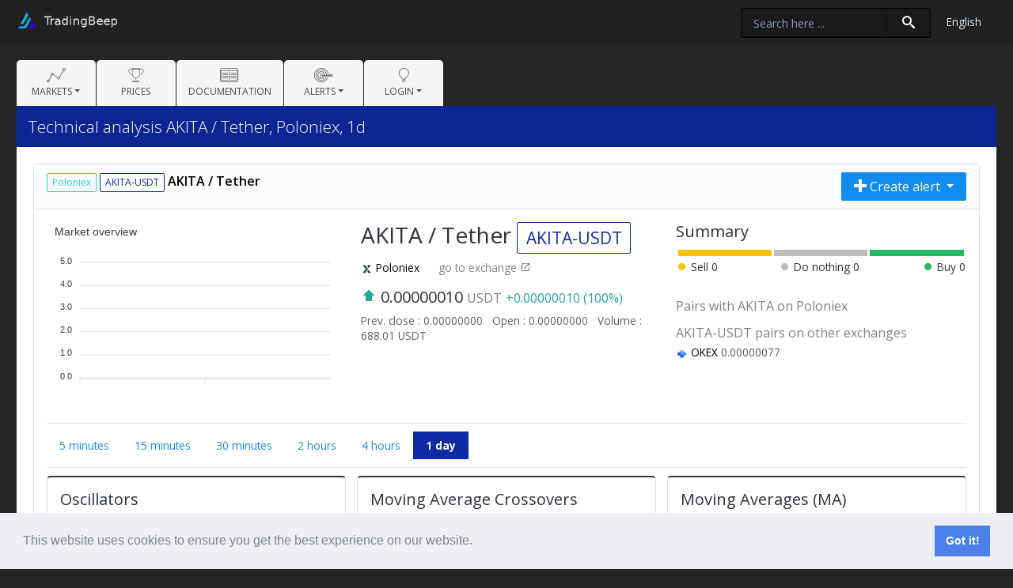

--- FILE ---
content_type: text/html; charset=UTF-8
request_url: https://tradingbeep.com/en/pair/poloniex/AKITA-USDT
body_size: 5029
content:
<!doctype html>
<html lang="en">
<head>
    <meta charset="utf-8">
    <meta name="viewport" content="width=device-width, initial-scale=1, shrink-to-fit=no">
    <meta http-equiv="X-UA-Compatible" content="IE=edge">
    <!-- CSRF Token -->
    <meta name="csrf-token" content="IKfmusBHQ0kXARwXYyLQRBWVWThKEwA0sZmosguU">
    <script src="/socket.io/socket.io.js"></script>
        <title>Technical analysis AKITA / Tether, Poloniex, 1d - Tradingbeep.com</title>
    <link rel="shortcut icon" href="/img/fav.png"/>
    <!-- Styles -->
    <link href="/build/css/bootstrap.min.css?id=870693240f08c213e66c" rel="stylesheet">
    <link href="/build/css/main.css?id=fafd006178c47929d2ee" rel="stylesheet">
    <link href="/build/css/custom.css?id=1b38a206d7924927230f" rel="stylesheet">
    <link href="/build/css/search.autocomplete.css?id=66cef7531814986c2971" rel="stylesheet">
        <style>

        #bar-oscillators, #bar-macrossing, #bar-ma, #bar-main {
            border-collapse: separate;
            width: 100%;
            border-spacing: 3px;
        }

        #bar-oscillators td, #bar-macrossing td, #bar-ma td, #bar-main {
            white-space: nowrap;
        }

        #bar-oscillators .neutral, #bar-macrossing .neutral, #bar-ma .neutral, #bar-main .neutral {
            text-align: center;
        }

        td.sell.bar_line {
            background-color: #ffc107;
        }

        td.neutral.bar_line {
            background-color: #bdbdbd;
        }

        td.buy.bar_line {
            background-color: #27b963;
        }

        .icon-fiber_manual_record.sell {
            color: #ffc107;
        }

        .icon-fiber_manual_record.neutral {
            color: #bdbdbd;
        }

        .icon-fiber_manual_record.buy {
            color: #27b963;
        }

        #bar-main-description {
            width: 100%;
        }

        #bar-main-description .buy {
            text-align: right;
        }

        #bar-main-description .neutral {
            text-align: center;
        }

        .price_badge {
            color: #606060;
        }

        .price_badge.pad {
            margin-left: 8px;
        }

        .margin_top_h6 {
            margin-top: 15px;
            margin-bottom: 5px;
            color: gray;
        }

        .span-margin-right {
            display: inline-block;
            margin-right: 10px;
            color: #535353;
            white-space: nowrap;
            margin-bottom: 5px;
        }

        .go_to_exchange {
            margin-left: 20px;
            color: gray;
        }

    </style>

        <!-- Fonts -->
        <link rel="dns-prefetch" href="https://fonts.gstatic.com">
        <link href="https://fonts.googleapis.com/css?family=Nunito" rel="stylesheet" type="text/css">

        <link href="https://tradingbeep.com/build/fonts/icomoon/icomoon.css" rel="stylesheet">
        <script async src="https://www.googletagmanager.com/gtag/js?id=UA-125812238-2"></script>
        <script>
            window.dataLayer = window.dataLayer || [];

            function gtag() {
                dataLayer.push(arguments);
            }

            gtag('js', new Date());

            gtag('config', 'UA-125812238-2');
        </script>
    
        <link rel="stylesheet" type="text/css" href="//cdnjs.cloudflare.com/ajax/libs/cookieconsent2/3.1.0/cookieconsent.min.css"/>
            <script src="//cdnjs.cloudflare.com/ajax/libs/cookieconsent2/3.1.0/cookieconsent.min.js"></script>
        <script>window.addEventListener("load", function () {
                window.cookieconsent.initialise({"palette": {"popup": {"background": "#edeff5", "text": "#838391"}, "button": {"background": "#4b81e8"}}, "content": {"link": " "}})
            });</script>
    </head>
<body>
<!-- BEGIN .app-wrap -->
<div class="app-wrap" id="app">
    <!-- BEGIN .app-heading -->
    <header class="app-header">
        <div class="container-fluid">
            <!-- Row start -->
            <div class="row gutters">
                <div class="col-xl-4 col-lg-4 col-md-4 col-sm-4 col-4">
                    <!-- BEGIN .logo -->
                    <div class="logo-block">
                        <a href="https://tradingbeep.com/en" class="logo">
                            <img src="/img/logo.png" alt="Admin Dashboard"/>
                        </a>
                    </div>
                    <!-- END .logo -->
                </div>
                <div class="col-xl-8 col-lg-8 col-md-8 col-sm-8 col-8">
                    <!-- Header actions start -->
                    <ul class="header-actions">
                        
                        
                                            </ul>
                    <!-- Header actions end -->
                    <ul class="header-actions">
                        <li class="dropdown">
                            <a href="#" id="selectLang" class="select-lang-title" data-toggle="dropdown" aria-haspopup="true">
                                <span id="selectedLang" data-lang="en">English</span></a>
                            <div class="dropdown-menu" aria-labelledby="selectLang">
                                <div class="admin-settings">
                                    <ul class="actions">
                                        <li>
                                            <a data-selected="1" href="https://tradingbeep.com/en/settings/locale?lang=en"> English </a>
                                        </li>
                                        <li>
                                            <a data-selected="" href="https://tradingbeep.com/en/settings/locale?lang=ru"> Русский </a>
                                        </li>
                                    </ul>
                                </div>
                            </div>
                        </li>
                    </ul>
                    <!-- Custom Search start -->
                                            <div class="desktop-search">
                            <search-input
                                ajax-url="https://tradingbeep.com/search"
                                no-results="There are no results!"
                                pair-name="Pair"
                                desc-name="Description"
                                exchange-name="Exchange"
                            ></search-input>
                        </div>
                                <!-- Custom Search end -->
                </div>
            </div>
            <!-- Row start -->
        </div>
    </header>
    <!-- END: .app-heading -->
    <!-- BEGIN .app-container -->
    <div class="app-container">
        <!-- Main nav start -->
        <nav class="navbar navbar-expand-lg navbar-menu">
            <button class="navbar-toggler" type="button" data-toggle="collapse" data-target="#navbarNavDropdown" aria-controls="navbarNavDropdown" aria-expanded="false" aria-label="Toggle navigation">
						<span class="navbar-toggler-icon">
							<i class="icon-menu5"></i>
						</span>
            </button>
            <div class="mobile-search d-block d-md-none">
                <search-input
                    ajax-url="https://tradingbeep.com/search"
                    ajax-url-mobile="https://tradingbeep.com/search-mobile"
                    no-results="There are no results!"
                    pair-name="Pair"
                    desc-name="Description"
                    exchange-name="Exchange"
                    :is-mobile="true"
                ></search-input>
            </div>
            <div class="collapse navbar-collapse" id="navbarNavDropdown">
                <ul class="navbar-nav">
                    <li class="nav-item dropdown">
                        <a class="nav-link dropdown-toggle" href="#" id="bluemoon-dashboards" role="button" data-toggle="dropdown" aria-haspopup="true" aria-expanded="false">
                            <i class="nav-icon icon-linegraph"></i>
                            <span class="nav-item">Markets</span>
                        </a>
                        <div class="dropdown-menu" aria-labelledby="navbarDropdownMenuLink">
                                                            <a class="dropdown-item" href="https://tradingbeep.com/en/exchange/binance">
                                    <img style="width: 15px" src="/img/exchanges/binance.png">
                                    Binance
                                </a>
                                                            <a class="dropdown-item" href="https://tradingbeep.com/en/exchange/binance_futures">
                                    <img style="width: 15px" src="/img/exchanges/binance_futures.png">
                                    Binance Futures
                                </a>
                                                            <a class="dropdown-item" href="https://tradingbeep.com/en/exchange/cryptorg">
                                    <img style="width: 15px" src="/img/exchanges/cryptorg.png">
                                    Cryptorg
                                </a>
                                                            <a class="dropdown-item" href="https://tradingbeep.com/en/exchange/cryptorg_futures">
                                    <img style="width: 15px" src="/img/exchanges/cryptorg_futures.png">
                                    Cryptorg Futures
                                </a>
                                                            <a class="dropdown-item" href="https://tradingbeep.com/en/exchange/bitmex">
                                    <img style="width: 15px" src="/img/exchanges/bitmex.png">
                                    BitMEX
                                </a>
                                                            <a class="dropdown-item" href="https://tradingbeep.com/en/exchange/okex">
                                    <img style="width: 15px" src="/img/exchanges/okex.png">
                                    OKEX
                                </a>
                                                            <a class="dropdown-item" href="https://tradingbeep.com/en/exchange/bitfinex">
                                    <img style="width: 15px" src="/img/exchanges/bitfinex.png">
                                    Bitfinex
                                </a>
                                                            <a class="dropdown-item" href="https://tradingbeep.com/en/exchange/huobi">
                                    <img style="width: 15px" src="/img/exchanges/huobi.png">
                                    Houbi
                                </a>
                                                            <a class="dropdown-item" href="https://tradingbeep.com/en/exchange/bittrex">
                                    <img style="width: 15px" src="/img/exchanges/bittrex.png">
                                    Bittrex
                                </a>
                                                            <a class="dropdown-item" href="https://tradingbeep.com/en/exchange/hitbtc">
                                    <img style="width: 15px" src="/img/exchanges/hitbtc.png">
                                    HitBTC
                                </a>
                                                            <a class="dropdown-item" href="https://tradingbeep.com/en/exchange/kucoin">
                                    <img style="width: 15px" src="/img/exchanges/kucoin.png">
                                    KuCoin
                                </a>
                                                            <a class="dropdown-item" href="https://tradingbeep.com/en/exchange/poloniex">
                                    <img style="width: 15px" src="/img/exchanges/poloniex.png">
                                    Poloniex
                                </a>
                                                            <a class="dropdown-item" href="https://tradingbeep.com/en/exchange/btcalpha">
                                    <img style="width: 15px" src="/img/exchanges/btcalpha.png">
                                    Btc-Alpha
                                </a>
                                                            <a class="dropdown-item" href="https://tradingbeep.com/en/exchange/bitmax">
                                    <img style="width: 15px" src="/img/exchanges/bitmax.png">
                                    BitMax
                                </a>
                                                            <a class="dropdown-item" href="https://tradingbeep.com/en/exchange/prizmbit">
                                    <img style="width: 15px" src="/img/exchanges/prizmbit.png">
                                    PrizmBit
                                </a>
                                                            <a class="dropdown-item" href="https://tradingbeep.com/en/exchange/ftx">
                                    <img style="width: 15px" src="/img/exchanges/ftx.png">
                                    FTX
                                </a>
                                                            <a class="dropdown-item" href="https://tradingbeep.com/en/exchange/ftx_futures">
                                    <img style="width: 15px" src="/img/exchanges/ftx_futures.png">
                                    FTX Futures
                                </a>
                                                    </div>
                    </li>
                    <li class="nav-item dropdown">
                        <a class="nav-link" href="https://tradingbeep.com/en/prices">
                            <i class="nav-icon icon-trophy3"></i>
                            <span class="nav-item">Prices</span>
                        </a>
                    </li>
                    <li class="nav-item dropdown">
                        <a class="nav-link" href="https://tradingbeep.com/en/documentation">
                            <i class="nav-icon icon-book-open"></i>
                            <span class="nav-item">Documentation</span>
                        </a>
                    </li>
                    <li class="nav-item dropdown">
                        <a class="nav-link dropdown-toggle" href="#" id="bluemoon-dashboards" role="button" data-toggle="dropdown" aria-haspopup="true" aria-expanded="false">
                            <i class="nav-icon icon-target2"></i>
                            <span class="nav-item">Alerts</span>
                        </a>
                        <div class="dropdown-menu" aria-labelledby="navbarDropdownMenuLink">
                            <a class="dropdown-item" href="https://tradingbeep.com/en/alerts/simple">Simples</a>
                            <a class="dropdown-item" href="https://tradingbeep.com/en/alerts/technical">Technicals</a>
                        </div>
                    </li>
                                                                                    <li class="nav-item dropdown">
                            <a class="nav-link dropdown-toggle" href="#" id="bluemoon-authentication" role="button" data-toggle="dropdown" aria-haspopup="true" aria-expanded="false">
                                <i class="nav-icon icon-lightbulb2"></i>
                                <span class="nav-item">Login</span>
                            </a>
                            <div class="dropdown-menu" aria-labelledby="navbarDropdownMenuLink">
                                <a class="dropdown-item" href="https://tradingbeep.com/en/login">Login</a>
                                                                    <a class="dropdown-item" href="https://tradingbeep.com/en/register">Registration</a>
                                                            </div>
                        </li>
                                    </ul>
            </div>
        </nav>
        <!-- Main nav end -->
        <!-- BEGIN .page-header -->
        <header class="page-header">
            <div class="container-fluid">
                <div class="row">
                    <div class="col-xl-6 col-lg-6 col-md-6 col-sm-6 col-12">
                        <div class="page-title">
                            <h3>Technical analysis AKITA / Tether, Poloniex, 1d</h3>
                        </div>
                    </div>
                    <div class="col-xl-6 col-lg-6 col-md-6 col-sm-6 col-12">
                                            </div>
                </div>
            </div>
        </header>
        <!-- END: .page-header -->
        <!-- BEGIN .main-content -->
        <div class="main-content">
                        
                <div class="row gutters">
        <div class="col-sm-12">
            <div class="card">
                <div class="card-header">
                    <div class="row">
                        <div class="d-none d-sm-none d-md-block col-md-6">
                            <a href="https://tradingbeep.com/en/exchange/poloniex">
                                <span class="badge badge-bdr badge-light">Poloniex</span>
                            </a>
                            <span class="badge badge-bdr badge-info">AKITA-USDT</span>
                            AKITA / Tether
                        </div>
                        <div class="col-12 col-sm-12 col-md-6 text-right">
                            <div class="btn-group">
                                <button type="button" class="btn btn-primary dropdown-toggle" data-toggle="dropdown"
                                        aria-haspopup="true" aria-expanded="false">
                                    <i class="nav-icon icon-plus"></i> Create alert
                                </button>
                                <div class="dropdown-menu" x-placement="bottom-start"
                                     style="position: absolute; will-change: transform; top: 0px; left: 0px; transform: translate3d(0px, 36px, 0px);box-shadow: 0 4px 15px #bdbdbd;border: 1px solid #ccc;">
                                                                        <a href="https://tradingbeep.com/en/alerts/simple/create?exchange=1&amp;pair=567902&amp;interval=1day" class="dropdown-item">Create simple alert</a>
                                    <a href="https://tradingbeep.com/en/alerts/technical/create?exchange=1&amp;pair=567902&amp;interval=1day"
                                       class="dropdown-item">Create technical alert</a>
                                </div>
                            </div>
                        </div>
                    </div>
                </div>

                <div class="card-body">
                    <div class="row">
                        <div class="col-xl-4 col-lg-12 col-md-12 col-sm-12">
                            <chart-pair
                                    candles="[]"
                                    decimals="8"
                                    title="Market overview">

                            </chart-pair>
                        </div>
                        <div class="col-xl-4 col-lg-6 col-md-6 col-sm-12">
                            <h3>

                                

                                AKITA / Tether
                                <span class="badge badge-bdr badge-info badge-">
                                    AKITA-USDT
                                </span>
                            </h3>
                            <p>
                                <a href="https://tradingbeep.com/en/exchange/poloniex">
                                    <img style="width: 15px"
                                         src="/img/exchanges/poloniex.png"> Poloniex
                                </a>
                                <a class="go_to_exchange" target="_blank"
                                   href="https://poloniex.com/exchange#usdt_akita">
                                    go to exchange <span class="icon-open_in_new"></span>
                                </a>
                            </p>
                            <h5>
                                <span class='icon-arrow-bold-up' style="color:#26a69a"></span> 0.00000010 <small style='color: gray'>USDT</small> <small style="color:#26a69a">  +0.00000010 (100%)</small>
                            </h5>

                            <span class="price_badge">
                                Prev. close
                                : 0.00000000
                            </span>
                            <span class="price_badge pad">
                                Open
                                : 0.00000000
                            </span>
                            <span class="price_badge pad">
                                Volume
                                : 688.01 USDT
                            </span>

                            <br><br>


                        </div>
                        <div class="col-xl-4 col-lg-6 col-md-6 col-sm-12">

                            <h5>Summary</h5>

                            <table id="bar-main">
                                <tr style="height: 8px;">
                                    <td class="sell bar_line"></td>
                                    <td class="neutral bar_line"></td>
                                    <td class="buy bar_line"></td>
                                </tr>
                            </table>

                            <table id="bar-main-description" style="margin-bottom: 30px">
                                <tr>
                                    <td class="sell"><span
                                                class="icon-fiber_manual_record sell"></span> Sell
                                        <span></span></td>
                                    <td class="neutral"><span
                                                class="icon-fiber_manual_record neutral"></span> Do nothing
                                        <span></span></td>
                                    <td class="buy"><span
                                                class="icon-fiber_manual_record buy"></span> Buy
                                        <span></span></td>
                                </tr>
                            </table>


                            
                                <h6 class="margin_top_h6">Pairs with AKITA on Poloniex</h6>
                                <div class="pairs_list">
                                    
                                </div>
                            


                            
                                <h6 class="margin_top_h6">AKITA-USDT pairs on other exchanges</h6>
                                <div class="pairs_list">
                                    <span class='span-margin-right'><img style="width: 15px" src="/img/exchanges/okex.png"> <a href="https://tradingbeep.com/en/pair/okex/AKITA-USDT"> OKEX</a> 0.00000077</span>
                                </div>
                            

                        </div>
                    </div>

                    <hr>


                    <ul class="nav nav-pills">
                                                    <li class="nav-item">
                                <a class="nav-link "
                                   href="https://tradingbeep.com/en/pair/poloniex/AKITA-USDT/5min">5 minutes
                                </a>
                            </li>
                                                    <li class="nav-item">
                                <a class="nav-link "
                                   href="https://tradingbeep.com/en/pair/poloniex/AKITA-USDT/15min">15 minutes
                                </a>
                            </li>
                                                    <li class="nav-item">
                                <a class="nav-link "
                                   href="https://tradingbeep.com/en/pair/poloniex/AKITA-USDT/30min">30 minutes
                                </a>
                            </li>
                                                    <li class="nav-item">
                                <a class="nav-link "
                                   href="https://tradingbeep.com/en/pair/poloniex/AKITA-USDT/2hours">2 hours
                                </a>
                            </li>
                                                    <li class="nav-item">
                                <a class="nav-link "
                                   href="https://tradingbeep.com/en/pair/poloniex/AKITA-USDT/4hours">4 hours
                                </a>
                            </li>
                                                    <li class="nav-item">
                                <a class="nav-link active"
                                   href="https://tradingbeep.com/en/pair/poloniex/AKITA-USDT/1day">1 day
                                </a>
                            </li>
                                            </ul>
                    <hr>
                    <div class="row gutters">
                        <div class="col-xl-4 col-lg-4 col-md-6 col-sm-12">
                            <div class="card top-grey-bdr" id="oscillators">
                                <div class="card-body">

                                    <h5>Oscillators</h5>

                                    <table id="bar-oscillators">
                                        <tr style="height: 3px;">
                                            <td class="sell bar_line"></td>
                                            <td class="neutral bar_line"></td>
                                            <td class="buy bar_line"></td>
                                        </tr>
                                    </table>

                                    <div class="table-responsive">
                                        <table class="table table-sm m-0">
                                            <thead>
                                            <tr>
                                                <th width="90">
                                                    <small>Indicator name</small>
                                                </th>
                                                <th width="10%">
                                                    <small>Action</small>
                                                </th>
                                            </tr>
                                            </thead>
                                            <tbody>

                                                                                            
                                                
                                                                                            
                                                
                                                                                            
                                                
                                                                                            
                                                
                                                                                            
                                                
                                                                                            
                                                
                                                                                        </tbody>
                                        </table>
                                    </div>
                                </div>
                            </div>
                        </div>
                        <div class="col-xl-4 col-lg-4 col-md-6 col-sm-12">
                            <div class="card top-grey-bdr" id="ma-crossing">
                                <div class="card-body">
                                    <h5>Moving Average Crossovers</h5>
                                    <table id="bar-macrossing">
                                        <tr style="height: 3px;">
                                            <td class="sell bar_line"></td>
                                            <td class="neutral bar_line"></td>
                                            <td class="buy bar_line"></td>
                                        </tr>
                                    </table>

                                    <div class="table-responsive">
                                        <table class="table table-sm m-0">
                                            <thead>
                                            <tr>
                                                <th width="80">
                                                    <small>Indicator name</small>
                                                </th>
                                                <th width="10">
                                                    <small>Point of crossing</small>
                                                </th>
                                                <th width="10%">
                                                    <small>Action</small>
                                                </th>
                                            </tr>
                                            </thead>
                                            <tbody>
                                                                                            <tr>
                                                    <td width="80">EMA crossing (5)</td>
                                                    <td width="10">--</td>
                                                    <td width="10%">
                                                                                                                <span class="badge ">
                                    --
                                </span>
                                                    </td>
                                                </tr>
                                                                                            <tr>
                                                    <td width="80">SMA crossing (5)</td>
                                                    <td width="10">--</td>
                                                    <td width="10%">
                                                                                                                <span class="badge ">
                                    --
                                </span>
                                                    </td>
                                                </tr>
                                                                                            <tr>
                                                    <td width="80">EMA crossing (10)</td>
                                                    <td width="10">--</td>
                                                    <td width="10%">
                                                                                                                <span class="badge ">
                                    --
                                </span>
                                                    </td>
                                                </tr>
                                                                                            <tr>
                                                    <td width="80">SMA crossing (10)</td>
                                                    <td width="10">--</td>
                                                    <td width="10%">
                                                                                                                <span class="badge ">
                                    --
                                </span>
                                                    </td>
                                                </tr>
                                                                                            <tr>
                                                    <td width="80">EMA crossing (20)</td>
                                                    <td width="10">--</td>
                                                    <td width="10%">
                                                                                                                <span class="badge ">
                                    --
                                </span>
                                                    </td>
                                                </tr>
                                                                                            <tr>
                                                    <td width="80">SMA crossing (20)</td>
                                                    <td width="10">--</td>
                                                    <td width="10%">
                                                                                                                <span class="badge ">
                                    --
                                </span>
                                                    </td>
                                                </tr>
                                                                                            <tr>
                                                    <td width="80">EMA crossing (30)</td>
                                                    <td width="10">--</td>
                                                    <td width="10%">
                                                                                                                <span class="badge ">
                                    --
                                </span>
                                                    </td>
                                                </tr>
                                                                                            <tr>
                                                    <td width="80">SMA crossing (30)</td>
                                                    <td width="10">--</td>
                                                    <td width="10%">
                                                                                                                <span class="badge ">
                                    --
                                </span>
                                                    </td>
                                                </tr>
                                                                                            <tr>
                                                    <td width="80">EMA crossing (50)</td>
                                                    <td width="10">--</td>
                                                    <td width="10%">
                                                                                                                <span class="badge ">
                                    --
                                </span>
                                                    </td>
                                                </tr>
                                                                                            <tr>
                                                    <td width="80">SMA crossing (50)</td>
                                                    <td width="10">--</td>
                                                    <td width="10%">
                                                                                                                <span class="badge ">
                                    --
                                </span>
                                                    </td>
                                                </tr>
                                                                                            <tr>
                                                    <td width="80">EMA crossing (100)</td>
                                                    <td width="10">--</td>
                                                    <td width="10%">
                                                                                                                <span class="badge ">
                                    --
                                </span>
                                                    </td>
                                                </tr>
                                                                                            <tr>
                                                    <td width="80">SMA crossing (100)</td>
                                                    <td width="10">--</td>
                                                    <td width="10%">
                                                                                                                <span class="badge ">
                                    --
                                </span>
                                                    </td>
                                                </tr>
                                                                                        </tbody>
                                        </table>
                                    </div>
                                </div>
                            </div>
                        </div>
                        <div class="col-xl-4 col-lg-4 col-md-6 col-sm-12">
                            <div class="card top-grey-bdr" id="ma">
                                <div class="card-body">
                                    <h5>Moving Averages (MA)</h5>
                                    <table id="bar-ma">
                                        <tr style="height: 3px;">
                                            <td class="sell bar_line"></td>
                                            <td class="neutral bar_line"></td>
                                            <td class="buy bar_line"></td>
                                        </tr>
                                    </table>
                                    <div class="table-responsive">
                                        <table class="table table-sm m-0">
                                            <thead>
                                            <tr>
                                                <th width="80">
                                                    <small>Indicator name</small>
                                                </th>
                                                <th width="10">
                                                    <small>Value</small>
                                                </th>
                                                <th width="10%">
                                                    <small>Action</small>
                                                </th>
                                            </tr>
                                            </thead>
                                            <tbody>
                                                                                            <tr>
                                                    <td width="80">EMA (5)</td>
                                                    <td width="10">--</td>
                                                    <td width="10%">
                                                                                                                <span class="badge ">
                                    --
                                </span>
                                                    </td>
                                                </tr>
                                                                                            <tr>
                                                    <td width="80">SMA (5)</td>
                                                    <td width="10">--</td>
                                                    <td width="10%">
                                                                                                                <span class="badge ">
                                    --
                                </span>
                                                    </td>
                                                </tr>
                                                                                            <tr>
                                                    <td width="80">EMA (10)</td>
                                                    <td width="10">--</td>
                                                    <td width="10%">
                                                                                                                <span class="badge ">
                                    --
                                </span>
                                                    </td>
                                                </tr>
                                                                                            <tr>
                                                    <td width="80">SMA (10)</td>
                                                    <td width="10">--</td>
                                                    <td width="10%">
                                                                                                                <span class="badge ">
                                    --
                                </span>
                                                    </td>
                                                </tr>
                                                                                            <tr>
                                                    <td width="80">EMA (20)</td>
                                                    <td width="10">--</td>
                                                    <td width="10%">
                                                                                                                <span class="badge ">
                                    --
                                </span>
                                                    </td>
                                                </tr>
                                                                                            <tr>
                                                    <td width="80">SMA (20)</td>
                                                    <td width="10">--</td>
                                                    <td width="10%">
                                                                                                                <span class="badge ">
                                    --
                                </span>
                                                    </td>
                                                </tr>
                                                                                            <tr>
                                                    <td width="80">EMA (30)</td>
                                                    <td width="10">--</td>
                                                    <td width="10%">
                                                                                                                <span class="badge ">
                                    --
                                </span>
                                                    </td>
                                                </tr>
                                                                                            <tr>
                                                    <td width="80">SMA (30)</td>
                                                    <td width="10">--</td>
                                                    <td width="10%">
                                                                                                                <span class="badge ">
                                    --
                                </span>
                                                    </td>
                                                </tr>
                                                                                            <tr>
                                                    <td width="80">EMA (50)</td>
                                                    <td width="10">--</td>
                                                    <td width="10%">
                                                                                                                <span class="badge ">
                                    --
                                </span>
                                                    </td>
                                                </tr>
                                                                                            <tr>
                                                    <td width="80">SMA (50)</td>
                                                    <td width="10">--</td>
                                                    <td width="10%">
                                                                                                                <span class="badge ">
                                    --
                                </span>
                                                    </td>
                                                </tr>
                                                                                            <tr>
                                                    <td width="80">EMA (100)</td>
                                                    <td width="10">--</td>
                                                    <td width="10%">
                                                                                                                <span class="badge ">
                                    --
                                </span>
                                                    </td>
                                                </tr>
                                                                                            <tr>
                                                    <td width="80">SMA (100)</td>
                                                    <td width="10">--</td>
                                                    <td width="10%">
                                                                                                                <span class="badge ">
                                    --
                                </span>
                                                    </td>
                                                </tr>
                                                                                        </tbody>
                                        </table>
                                    </div>
                                </div>
                            </div>
                        </div>
                    </div>
                    <pre></pre>
                </div>
            </div>
        </div>
    </div>

        </div>
        <!-- END: .main-content -->
        <!-- BEGIN .main-footer -->
        <footer class="main-footer">
            <div class="row">
                <div class="col-xl-6 col-lg-6 col-md-6 col-sm-6 col-12">
                    © Tradingbeep 2026
                </div>
                <div class="col-xl-6 col-lg-6 col-md-6 col-sm-6 col-12 text-right">
                    <a class="btn btn-primary btn-sm" href="https://tradingbeep.com/en/contact">Contact us</a>
                </div>
            </div>
        </footer>
        <!-- END: .main-footer -->
    </div>
    <!-- END: .app-container -->
</div>
<template id="template-txt-input">
    <div class="row gutters">
        <div class="col-xl-12 col-lg col-md-12 col-sm-12 col-12">
            <div class="form-group">
                <label for="" class="control-label txt-label"></label>
                <input class="form-control" type="text" required>
            </div>
        </div>
    </div>
</template>
<template id="template-chk-input">
    <div class="custom-control custom-checkbox chk-notify">
        <input type="hidden" value="0">
        <input type="checkbox"
               value="1"
               class="custom-control-input">
        <label class="custom-control-label chk-label"></label>
    </div>
    <br>
</template>
<!-- END: .app-wrap -->
<!-- Scripts -->
<script src="/build/js/app.js?id=2b8f4ba390607a12c10f"></script>
    <script src="/build/js/own.graph.js?id=03d6ad9889cc079dcd6c"></script>
<script defer src="https://static.cloudflareinsights.com/beacon.min.js/vcd15cbe7772f49c399c6a5babf22c1241717689176015" integrity="sha512-ZpsOmlRQV6y907TI0dKBHq9Md29nnaEIPlkf84rnaERnq6zvWvPUqr2ft8M1aS28oN72PdrCzSjY4U6VaAw1EQ==" data-cf-beacon='{"version":"2024.11.0","token":"bee728d5b4b54fbfa9efc7425870f158","r":1,"server_timing":{"name":{"cfCacheStatus":true,"cfEdge":true,"cfExtPri":true,"cfL4":true,"cfOrigin":true,"cfSpeedBrain":true},"location_startswith":null}}' crossorigin="anonymous"></script>
</body>
</html>


--- FILE ---
content_type: text/css
request_url: https://tradingbeep.com/build/fonts/icomoon/icomoon.css
body_size: 14157
content:
@font-face {
  font-family: 'icomoon';
  src:  url('icomoon.eot?y9nt43');
  src:  url('icomoon.eot?y9nt43#iefix') format('embedded-opentype'),
    url('icomoon.ttf?y9nt43') format('truetype'),
    url('icomoon.woff?y9nt43') format('woff'),
    url('icomoon.svg?y9nt43#icomoon') format('svg');
  font-weight: normal;
  font-style: normal;
}

[class^="icon-"], [class*=" icon-"] {
  /* use !important to prevent issues with browser extensions that change fonts */
  font-family: 'icomoon' !important;
  speak: none;
  font-style: normal;
  font-weight: normal;
  font-variant: normal;
  text-transform: none;
  line-height: 1;

  /* Better Font Rendering =========== */
  -webkit-font-smoothing: antialiased;
  -moz-osx-font-smoothing: grayscale;
}

.icon-mobile4:before {
  content: "\e004";
}
.icon-laptop4:before {
  content: "\e005";
}
.icon-desktop:before {
  content: "\e006";
}
.icon-tablet4:before {
  content: "\e007";
}
.icon-phone5:before {
  content: "\e008";
}
.icon-document3:before {
  content: "\e009";
}
.icon-documents2:before {
  content: "\e00a";
}
.icon-newspaper2:before {
  content: "\e00b";
}
.icon-book-open:before {
  content: "\e00c";
}
.icon-browser2:before {
  content: "\e00d";
}
.icon-calendar3:before {
  content: "\e00e";
}
.icon-presentation:before {
  content: "\e00f";
}
.icon-picture:before {
  content: "\e010";
}
.icon-video3:before {
  content: "\e011";
}
.icon-camera5:before {
  content: "\e012";
}
.icon-toolbox:before {
  content: "\e014";
}
.icon-briefcase4:before {
  content: "\e015";
}
.icon-wallet:before {
  content: "\e016";
}
.icon-gift3:before {
  content: "\e017";
}
.icon-bargraph:before {
  content: "\e018";
}
.icon-grid2:before {
  content: "\e01a";
}
.icon-expand:before {
  content: "\e022";
}
.icon-focus:before {
  content: "\e025";
}
.icon-adjustments:before {
  content: "\e026";
}
.icon-ribbon:before {
  content: "\e027";
}
.icon-megaphone2:before {
  content: "\e028";
}
.icon-shield3:before {
  content: "\e02c";
}
.icon-trophy3:before {
  content: "\e02d";
}
.icon-map6:before {
  content: "\e02e";
}
.icon-basket:before {
  content: "\e032";
}
.icon-envelope:before {
  content: "\e03a";
}
.icon-telescope:before {
  content: "\e054";
}
.icon-gears:before {
  content: "\e05d";
}
.icon-paperclip:before {
  content: "\e05e";
}
.icon-attachment5:before {
  content: "\e06a";
}
.icon-pricetags:before {
  content: "\e06d";
}
.icon-lightbulb2:before {
  content: "\e06e";
}
.icon-layers3:before {
  content: "\e072";
}
.icon-pencil:before {
  content: "\e073";
}
.icon-tools2:before {
  content: "\e074";
}
.icon-tools-2:before {
  content: "\e075";
}
.icon-scissors:before {
  content: "\e076";
}
.icon-linegraph:before {
  content: "\e077";
}
.icon-strategy:before {
  content: "\e078";
}
.icon-beaker2:before {
  content: "\e079";
}
.icon-caution:before {
  content: "\e07a";
}
.icon-recycle:before {
  content: "\e07b";
}
.icon-profile-male:before {
  content: "\e07c";
}
.icon-profile-female:before {
  content: "\e07d";
}
.icon-wine2:before {
  content: "\e07e";
}
.icon-hotairballoon:before {
  content: "\e07f";
}
.icon-globe3:before {
  content: "\e080";
}
.icon-genius:before {
  content: "\e081";
}
.icon-chat3:before {
  content: "\e082";
}
.icon-cloud3:before {
  content: "\e083";
}
.icon-upload6:before {
  content: "\e084";
}
.icon-target2:before {
  content: "\e085";
}
.icon-hazardous:before {
  content: "\e086";
}
.icon-piechart:before {
  content: "\e087";
}
.icon-speedometer:before {
  content: "\e088";
}
.icon-clock4:before {
  content: "\e089";
}
.icon-refresh3:before {
  content: "\e08a";
}
.icon-happy2:before {
  content: "\e08b";
}
.icon-facebook:before {
  content: "\e08c";
}
.icon-twitter:before {
  content: "\e08d";
}
.icon-googleplus:before {
  content: "\e08e";
}
.icon-rss:before {
  content: "\e08f";
}
.icon-times:before {
  content: "\e900";
}
.icon-tick:before {
  content: "\e901";
}
.icon-plus2:before {
  content: "\e902";
}
.icon-minus2:before {
  content: "\e903";
}
.icon-equals:before {
  content: "\e904";
}
.icon-divide:before {
  content: "\e905";
}
.icon-chevron-right:before {
  content: "\e906";
}
.icon-chevron-left:before {
  content: "\e907";
}
.icon-arrow-right-thick:before {
  content: "\e908";
}
.icon-arrow-left-thick:before {
  content: "\e909";
}
.icon-th-small:before {
  content: "\e90a";
}
.icon-th-menu:before {
  content: "\e90b";
}
.icon-th-list:before {
  content: "\e90c";
}
.icon-th-large:before {
  content: "\e90d";
}
.icon-home4:before {
  content: "\e90e";
}
.icon-arrow-forward:before {
  content: "\e90f";
}
.icon-arrow-back:before {
  content: "\e910";
}
.icon-rss3:before {
  content: "\e911";
}
.icon-location3:before {
  content: "\e912";
}
.icon-link2:before {
  content: "\e913";
}
.icon-image2:before {
  content: "\e914";
}
.icon-arrow-up-thick:before {
  content: "\e915";
}
.icon-arrow-down-thick:before {
  content: "\e916";
}
.icon-starburst:before {
  content: "\e917";
}
.icon-starburst-outline:before {
  content: "\e918";
}
.icon-star:before {
  content: "\e919";
}
.icon-export:before {
  content: "\e91b";
}
.icon-delete:before {
  content: "\e91c";
}
.icon-delete-outline:before {
  content: "\e91d";
}
.icon-cloud-storage:before {
  content: "\e91e";
}
.icon-wi-fi:before {
  content: "\e91f";
}
.icon-heart2:before {
  content: "\e920";
}
.icon-flash:before {
  content: "\e921";
}
.icon-cancel:before {
  content: "\e922";
}
.icon-backspace:before {
  content: "\e923";
}
.icon-attachment2:before {
  content: "\e924";
}
.icon-arrow-move:before {
  content: "\e925";
}
.icon-warning2:before {
  content: "\e926";
}
.icon-user2:before {
  content: "\e927";
}
.icon-radar:before {
  content: "\e928";
}
.icon-lock-open:before {
  content: "\e929";
}
.icon-lock-closed:before {
  content: "\e92a";
}
.icon-location-arrow:before {
  content: "\e92b";
}
.icon-info2:before {
  content: "\e92c";
}
.icon-user-delete:before {
  content: "\e92d";
}
.icon-user-add:before {
  content: "\e92e";
}
.icon-media-pause:before {
  content: "\e92f";
}
.icon-group:before {
  content: "\e930";
}
.icon-chart-pie:before {
  content: "\e931";
}
.icon-chart-line:before {
  content: "\e932";
}
.icon-chart-bar:before {
  content: "\e933";
}
.icon-chart-area:before {
  content: "\e934";
}
.icon-video:before {
  content: "\e935";
}
.icon-point-of-interest:before {
  content: "\e936";
}
.icon-infinity:before {
  content: "\e937";
}
.icon-globe:before {
  content: "\e938";
}
.icon-eye2:before {
  content: "\e939";
}
.icon-cog2:before {
  content: "\e93a";
}
.icon-camera2:before {
  content: "\e93b";
}
.icon-upload4:before {
  content: "\e93c";
}
.icon-scissors2:before {
  content: "\e93d";
}
.icon-refresh:before {
  content: "\e93e";
}
.icon-pin:before {
  content: "\e93f";
}
.icon-key3:before {
  content: "\e940";
}
.icon-info-large:before {
  content: "\e941";
}
.icon-eject2:before {
  content: "\e942";
}
.icon-download4:before {
  content: "\e943";
}
.icon-zoom:before {
  content: "\e944";
}
.icon-zoom-out2:before {
  content: "\e945";
}
.icon-zoom-in2:before {
  content: "\e946";
}
.icon-sort-numerically:before {
  content: "\e947";
}
.icon-sort-alphabetically:before {
  content: "\e948";
}
.icon-input-checked:before {
  content: "\e949";
}
.icon-calender:before {
  content: "\e94a";
}
.icon-world:before {
  content: "\e94b";
}
.icon-notes:before {
  content: "\e94c";
}
.icon-code:before {
  content: "\e94d";
}
.icon-arrow-sync:before {
  content: "\e94e";
}
.icon-arrow-shuffle:before {
  content: "\e94f";
}
.icon-arrow-repeat:before {
  content: "\e950";
}
.icon-arrow-minimise:before {
  content: "\e951";
}
.icon-arrow-maximise:before {
  content: "\e952";
}
.icon-arrow-loop:before {
  content: "\e953";
}
.icon-anchor:before {
  content: "\e954";
}
.icon-spanner:before {
  content: "\e955";
}
.icon-puzzle:before {
  content: "\e956";
}
.icon-power2:before {
  content: "\e957";
}
.icon-plane:before {
  content: "\e958";
}
.icon-pi:before {
  content: "\e959";
}
.icon-phone2:before {
  content: "\e95a";
}
.icon-microphone:before {
  content: "\e95b";
}
.icon-media-rewind:before {
  content: "\e95c";
}
.icon-flag2:before {
  content: "\e95d";
}
.icon-adjust-brightness:before {
  content: "\e95e";
}
.icon-waves:before {
  content: "\e95f";
}
.icon-social-twitter:before {
  content: "\e960";
}
.icon-social-facebook:before {
  content: "\e961";
}
.icon-social-dribbble:before {
  content: "\e962";
}
.icon-media-stop:before {
  content: "\e963";
}
.icon-media-record:before {
  content: "\e964";
}
.icon-media-play:before {
  content: "\e965";
}
.icon-media-fast-forward:before {
  content: "\e966";
}
.icon-media-eject:before {
  content: "\e967";
}
.icon-social-vimeo:before {
  content: "\e968";
}
.icon-social-tumbler:before {
  content: "\e969";
}
.icon-social-skype:before {
  content: "\e96a";
}
.icon-social-pinterest:before {
  content: "\e96b";
}
.icon-social-linkedin:before {
  content: "\e96c";
}
.icon-social-last-fm:before {
  content: "\e96d";
}
.icon-social-github:before {
  content: "\e96e";
}
.icon-social-flickr:before {
  content: "\e96f";
}
.icon-at:before {
  content: "\e970";
}
.icon-times-outline:before {
  content: "\e971";
}
.icon-plus-outline:before {
  content: "\e972";
}
.icon-minus-outline:before {
  content: "\e973";
}
.icon-tick-outline:before {
  content: "\e974";
}
.icon-th-large-outline:before {
  content: "\e975";
}
.icon-equals-outline:before {
  content: "\e976";
}
.icon-divide-outline:before {
  content: "\e977";
}
.icon-chevron-right-outline:before {
  content: "\e978";
}
.icon-chevron-left-outline:before {
  content: "\e979";
}
.icon-arrow-right-outline:before {
  content: "\e97a";
}
.icon-arrow-left-outline:before {
  content: "\e97b";
}
.icon-th-small-outline:before {
  content: "\e97c";
}
.icon-th-menu-outline:before {
  content: "\e97d";
}
.icon-th-list-outline:before {
  content: "\e97e";
}
.icon-news:before {
  content: "\e97f";
}
.icon-home-outline:before {
  content: "\e980";
}
.icon-arrow-up-outline:before {
  content: "\e981";
}
.icon-arrow-forward-outline:before {
  content: "\e982";
}
.icon-arrow-down-outline:before {
  content: "\e983";
}
.icon-arrow-back-outline:before {
  content: "\e984";
}
.icon-trash:before {
  content: "\e985";
}
.icon-rss-outline:before {
  content: "\e986";
}
.icon-message:before {
  content: "\e987";
}
.icon-location-outline:before {
  content: "\e988";
}
.icon-link-outline:before {
  content: "\e989";
}
.icon-image-outline:before {
  content: "\e98a";
}
.icon-export-outline:before {
  content: "\e98b";
}
.icon-cross2:before {
  content: "\e98c";
}
.icon-wi-fi-outline:before {
  content: "\e98d";
}
.icon-star-outline:before {
  content: "\e98e";
}
.icon-media-pause-outline:before {
  content: "\e98f";
}
.icon-mail5:before {
  content: "\e990";
}
.icon-heart-outline:before {
  content: "\e991";
}
.icon-flash-outline:before {
  content: "\e992";
}
.icon-cancel-outline:before {
  content: "\e993";
}
.icon-beaker:before {
  content: "\e994";
}
.icon-arrow-move-outline:before {
  content: "\e995";
}
.icon-watch:before {
  content: "\e996";
}
.icon-warning-outline:before {
  content: "\e997";
}
.icon-time:before {
  content: "\e998";
}
.icon-radar-outline:before {
  content: "\e999";
}
.icon-lock-open-outline:before {
  content: "\e99a";
}
.icon-location-arrow-outline:before {
  content: "\e99b";
}
.icon-info-outline:before {
  content: "\e99c";
}
.icon-backspace-outline:before {
  content: "\e99d";
}
.icon-attachment-outline:before {
  content: "\e99e";
}
.icon-user-outline:before {
  content: "\e99f";
}
.icon-user-delete-outline:before {
  content: "\e9a0";
}
.icon-user-add-outline:before {
  content: "\e9a1";
}
.icon-lock-closed-outline:before {
  content: "\e9a2";
}
.icon-group-outline:before {
  content: "\e9a3";
}
.icon-chart-pie-outline:before {
  content: "\e9a4";
}
.icon-chart-line-outline:before {
  content: "\e9a5";
}
.icon-chart-bar-outline:before {
  content: "\e9a6";
}
.icon-chart-area-outline:before {
  content: "\e9a7";
}
.icon-video-outline:before {
  content: "\e9a8";
}
.icon-point-of-interest-outline:before {
  content: "\e9a9";
}
.icon-map3:before {
  content: "\e9aa";
}
.icon-key-outline:before {
  content: "\e9ab";
}
.icon-infinity-outline:before {
  content: "\e9ac";
}
.icon-globe-outline:before {
  content: "\e9ad";
}
.icon-eye-outline:before {
  content: "\e9ae";
}
.icon-cog-outline:before {
  content: "\e9af";
}
.icon-camera-outline:before {
  content: "\e9b0";
}
.icon-upload-outline:before {
  content: "\e9b1";
}
.icon-support:before {
  content: "\e9b2";
}
.icon-scissors-outline:before {
  content: "\e9b3";
}
.icon-refresh-outline:before {
  content: "\e9b4";
}
.icon-info-large-outline:before {
  content: "\e9b5";
}
.icon-eject-outline:before {
  content: "\e9b6";
}
.icon-download-outline:before {
  content: "\e9b7";
}
.icon-battery-mid:before {
  content: "\e9b8";
}
.icon-battery-low:before {
  content: "\e9b9";
}
.icon-battery-high:before {
  content: "\e9ba";
}
.icon-zoom-outline:before {
  content: "\e9bb";
}
.icon-zoom-out-outline:before {
  content: "\e9bc";
}
.icon-zoom-in-outline:before {
  content: "\e9bd";
}
.icon-tag:before {
  content: "\e9be";
}
.icon-tabs-outline:before {
  content: "\e9bf";
}
.icon-pin-outline:before {
  content: "\e9c0";
}
.icon-message-typing:before {
  content: "\e9c1";
}
.icon-directions:before {
  content: "\e9c2";
}
.icon-battery-full:before {
  content: "\e9c3";
}
.icon-battery-charge:before {
  content: "\e9c4";
}
.icon-pipette:before {
  content: "\e9c5";
}
.icon-pencil3:before {
  content: "\e9c6";
}
.icon-folder2:before {
  content: "\e9c7";
}
.icon-folder-delete:before {
  content: "\e9c8";
}
.icon-folder-add:before {
  content: "\e9c9";
}
.icon-edit:before {
  content: "\e9ca";
}
.icon-document:before {
  content: "\e9cb";
}
.icon-document-delete:before {
  content: "\e9cc";
}
.icon-document-add:before {
  content: "\e9cd";
}
.icon-brush:before {
  content: "\e9ce";
}
.icon-thumbs-up:before {
  content: "\e9cf";
}
.icon-thumbs-down:before {
  content: "\e9d0";
}
.icon-pen2:before {
  content: "\e9d1";
}
.icon-sort-numerically-outline:before {
  content: "\e9d2";
}
.icon-sort-alphabetically-outline:before {
  content: "\e9d3";
}
.icon-social-last-fm-circular:before {
  content: "\e9d4";
}
.icon-social-github-circular:before {
  content: "\e9d5";
}
.icon-compass3:before {
  content: "\e9d6";
}
.icon-bookmark2:before {
  content: "\e9d7";
}
.icon-input-checked-outline:before {
  content: "\e9d8";
}
.icon-code-outline:before {
  content: "\e9d9";
}
.icon-calender-outline:before {
  content: "\e9da";
}
.icon-business-card:before {
  content: "\e9db";
}
.icon-arrow-up3:before {
  content: "\e9dc";
}
.icon-arrow-sync-outline:before {
  content: "\e9dd";
}
.icon-arrow-right3:before {
  content: "\e9de";
}
.icon-arrow-repeat-outline:before {
  content: "\e9df";
}
.icon-arrow-loop-outline:before {
  content: "\e9e0";
}
.icon-arrow-left3:before {
  content: "\e9e1";
}
.icon-flow-switch:before {
  content: "\e9e2";
}
.icon-flow-parallel:before {
  content: "\e9e3";
}
.icon-flow-merge:before {
  content: "\e9e4";
}
.icon-document-text:before {
  content: "\e9e5";
}
.icon-clipboard2:before {
  content: "\e9e6";
}
.icon-calculator2:before {
  content: "\e9e7";
}
.icon-arrow-minimise-outline:before {
  content: "\e9e8";
}
.icon-arrow-maximise-outline:before {
  content: "\e9e9";
}
.icon-arrow-down3:before {
  content: "\e9ea";
}
.icon-gift2:before {
  content: "\e9eb";
}
.icon-film2:before {
  content: "\e9ec";
}
.icon-database2:before {
  content: "\e9ed";
}
.icon-bell2:before {
  content: "\e9ee";
}
.icon-anchor-outline:before {
  content: "\e9ef";
}
.icon-adjust-contrast:before {
  content: "\e9f0";
}
.icon-world-outline:before {
  content: "\e9f1";
}
.icon-shopping-bag:before {
  content: "\e9f2";
}
.icon-power-outline:before {
  content: "\e9f3";
}
.icon-notes-outline:before {
  content: "\e9f4";
}
.icon-device-tablet:before {
  content: "\e9f5";
}
.icon-device-phone:before {
  content: "\e9f6";
}
.icon-device-laptop:before {
  content: "\e9f7";
}
.icon-device-desktop:before {
  content: "\e9f8";
}
.icon-briefcase2:before {
  content: "\e9f9";
}
.icon-stopwatch2:before {
  content: "\e9fa";
}
.icon-spanner-outline:before {
  content: "\e9fb";
}
.icon-puzzle-outline:before {
  content: "\e9fc";
}
.icon-printer2:before {
  content: "\e9fd";
}
.icon-pi-outline:before {
  content: "\e9fe";
}
.icon-lightbulb:before {
  content: "\e9ff";
}
.icon-flag-outline:before {
  content: "\ea00";
}
.icon-contacts:before {
  content: "\ea01";
}
.icon-archive:before {
  content: "\ea02";
}
.icon-weather-stormy:before {
  content: "\ea03";
}
.icon-weather-shower:before {
  content: "\ea04";
}
.icon-weather-partly-sunny:before {
  content: "\ea05";
}
.icon-weather-downpour:before {
  content: "\ea06";
}
.icon-weather-cloudy:before {
  content: "\ea07";
}
.icon-plane-outline:before {
  content: "\ea08";
}
.icon-phone-outline:before {
  content: "\ea09";
}
.icon-microphone-outline:before {
  content: "\ea0a";
}
.icon-weather-windy:before {
  content: "\ea0b";
}
.icon-weather-windy-cloudy:before {
  content: "\ea0c";
}
.icon-weather-sunny:before {
  content: "\ea0d";
}
.icon-weather-snow:before {
  content: "\ea0e";
}
.icon-weather-night:before {
  content: "\ea0f";
}
.icon-media-stop-outline:before {
  content: "\ea10";
}
.icon-media-rewind-outline:before {
  content: "\ea11";
}
.icon-media-record-outline:before {
  content: "\ea12";
}
.icon-media-play-outline:before {
  content: "\ea13";
}
.icon-media-fast-forward-outline:before {
  content: "\ea14";
}
.icon-media-eject-outline:before {
  content: "\ea15";
}
.icon-wine:before {
  content: "\ea16";
}
.icon-waves-outline:before {
  content: "\ea17";
}
.icon-ticket2:before {
  content: "\ea18";
}
.icon-tags:before {
  content: "\ea19";
}
.icon-plug:before {
  content: "\ea1a";
}
.icon-headphones2:before {
  content: "\ea1b";
}
.icon-credit-card2:before {
  content: "\ea1c";
}
.icon-coffee:before {
  content: "\ea1d";
}
.icon-book2:before {
  content: "\ea1e";
}
.icon-beer:before {
  content: "\ea1f";
}
.icon-volume:before {
  content: "\ea20";
}
.icon-volume-up:before {
  content: "\ea21";
}
.icon-volume-mute3:before {
  content: "\ea22";
}
.icon-volume-down:before {
  content: "\ea23";
}
.icon-social-vimeo-circular:before {
  content: "\ea24";
}
.icon-social-twitter-circular:before {
  content: "\ea25";
}
.icon-social-pinterest-circular:before {
  content: "\ea26";
}
.icon-social-linkedin-circular:before {
  content: "\ea27";
}
.icon-social-facebook-circular:before {
  content: "\ea28";
}
.icon-social-dribbble-circular:before {
  content: "\ea29";
}
.icon-tree2:before {
  content: "\ea2a";
}
.icon-thermometer:before {
  content: "\ea2b";
}
.icon-social-tumbler-circular:before {
  content: "\ea2c";
}
.icon-social-skype-outline:before {
  content: "\ea2d";
}
.icon-social-flickr-circular:before {
  content: "\ea2e";
}
.icon-social-at-circular:before {
  content: "\ea2f";
}
.icon-shopping-cart:before {
  content: "\ea30";
}
.icon-messages:before {
  content: "\ea31";
}
.icon-leaf2:before {
  content: "\ea32";
}
.icon-feather:before {
  content: "\ea33";
}
.icon-3d_rotation:before {
  content: "\e84d";
}
.icon-ac_unit:before {
  content: "\eb3b";
}
.icon-alarm2:before {
  content: "\e855";
}
.icon-access_alarms:before {
  content: "\e191";
}
.icon-schedule:before {
  content: "\e8b5";
}
.icon-accessibility2:before {
  content: "\e84e";
}
.icon-accessible:before {
  content: "\ea34";
}
.icon-account_balance:before {
  content: "\e84f";
}
.icon-account_balance_wallet:before {
  content: "\e850";
}
.icon-account_box:before {
  content: "\e851";
}
.icon-account_circle:before {
  content: "\e853";
}
.icon-adb:before {
  content: "\e60e";
}
.icon-add:before {
  content: "\e145";
}
.icon-add_a_photo:before {
  content: "\e439";
}
.icon-alarm_add:before {
  content: "\e856";
}
.icon-add_alert:before {
  content: "\e003";
}
.icon-add_box:before {
  content: "\e146";
}
.icon-add_circle:before {
  content: "\e147";
}
.icon-control_point:before {
  content: "\e3ba";
}
.icon-add_location:before {
  content: "\e567";
}
.icon-add_shopping_cart:before {
  content: "\e854";
}
.icon-queue:before {
  content: "\e03c";
}
.icon-add_to_queue:before {
  content: "\e05c";
}
.icon-adjust:before {
  content: "\e39e";
}
.icon-airline_seat_flat:before {
  content: "\e630";
}
.icon-airline_seat_flat_angled:before {
  content: "\e631";
}
.icon-airline_seat_individual_suite:before {
  content: "\e632";
}
.icon-airline_seat_legroom_extra:before {
  content: "\e633";
}
.icon-airline_seat_legroom_normal:before {
  content: "\e634";
}
.icon-airline_seat_legroom_reduced:before {
  content: "\e635";
}
.icon-airline_seat_recline_extra:before {
  content: "\e636";
}
.icon-airline_seat_recline_normal:before {
  content: "\e637";
}
.icon-flight:before {
  content: "\e539";
}
.icon-airplanemode_inactive:before {
  content: "\e194";
}
.icon-airplay:before {
  content: "\e055";
}
.icon-airport_shuttle:before {
  content: "\eb3c";
}
.icon-alarm_off:before {
  content: "\e857";
}
.icon-alarm_on:before {
  content: "\e858";
}
.icon-album:before {
  content: "\e019";
}
.icon-all_inclusive:before {
  content: "\eb3d";
}
.icon-all_out:before {
  content: "\ea35";
}
.icon-android2:before {
  content: "\e859";
}
.icon-announcement:before {
  content: "\e85a";
}
.icon-apps:before {
  content: "\e5c3";
}
.icon-archive2:before {
  content: "\e149";
}
.icon-arrow_back:before {
  content: "\e5c4";
}
.icon-arrow_downward:before {
  content: "\e5db";
}
.icon-arrow_drop_down:before {
  content: "\e5c5";
}
.icon-arrow_drop_down_circle:before {
  content: "\e5c6";
}
.icon-arrow_drop_up:before {
  content: "\e5c7";
}
.icon-arrow_forward:before {
  content: "\e5c8";
}
.icon-arrow_upward:before {
  content: "\e5d8";
}
.icon-art_track:before {
  content: "\e060";
}
.icon-aspect_ratio:before {
  content: "\e85b";
}
.icon-poll:before {
  content: "\e801";
}
.icon-assignment:before {
  content: "\e85d";
}
.icon-assignment_ind:before {
  content: "\e85e";
}
.icon-assignment_late:before {
  content: "\e85f";
}
.icon-assignment_return:before {
  content: "\e860";
}
.icon-assignment_returned:before {
  content: "\e861";
}
.icon-assignment_turned_in:before {
  content: "\e862";
}
.icon-assistant:before {
  content: "\e39f";
}
.icon-flag3:before {
  content: "\e153";
}
.icon-attach_file:before {
  content: "\e226";
}
.icon-attach_money:before {
  content: "\e227";
}
.icon-attachment3:before {
  content: "\e2bc";
}
.icon-audiotrack:before {
  content: "\e3a1";
}
.icon-autorenew:before {
  content: "\e863";
}
.icon-av_timer:before {
  content: "\e01b";
}
.icon-backspace2:before {
  content: "\e14a";
}
.icon-cloud_upload:before {
  content: "\e2c3";
}
.icon-battery_alert:before {
  content: "\e19c";
}
.icon-battery_charging_full:before {
  content: "\e1a3";
}
.icon-battery_std:before {
  content: "\e1a5";
}
.icon-battery_unknown:before {
  content: "\e1a6";
}
.icon-beach_access:before {
  content: "\eb3e";
}
.icon-beenhere:before {
  content: "\e52d";
}
.icon-block:before {
  content: "\e14b";
}
.icon-bluetooth:before {
  content: "\e1a7";
}
.icon-bluetooth_searching:before {
  content: "\e1aa";
}
.icon-bluetooth_connected:before {
  content: "\e1a8";
}
.icon-bluetooth_disabled:before {
  content: "\e1a9";
}
.icon-blur_circular:before {
  content: "\e3a2";
}
.icon-blur_linear:before {
  content: "\e3a3";
}
.icon-blur_off:before {
  content: "\e3a4";
}
.icon-blur_on:before {
  content: "\e3a5";
}
.icon-class:before {
  content: "\e86e";
}
.icon-turned_in:before {
  content: "\e8e6";
}
.icon-turned_in_not:before {
  content: "\e8e7";
}
.icon-border_all:before {
  content: "\e228";
}
.icon-border_bottom:before {
  content: "\e229";
}
.icon-border_clear:before {
  content: "\e22a";
}
.icon-border_color:before {
  content: "\e22b";
}
.icon-border_horizontal:before {
  content: "\e22c";
}
.icon-border_inner:before {
  content: "\e22d";
}
.icon-border_left:before {
  content: "\e22e";
}
.icon-border_outer:before {
  content: "\e22f";
}
.icon-border_right:before {
  content: "\e230";
}
.icon-border_style:before {
  content: "\e231";
}
.icon-border_top:before {
  content: "\e232";
}
.icon-border_vertical:before {
  content: "\e233";
}
.icon-branding_watermark:before {
  content: "\e06b";
}
.icon-brightness_1:before {
  content: "\e3a6";
}
.icon-brightness_2:before {
  content: "\e3a7";
}
.icon-brightness_3:before {
  content: "\e3a8";
}
.icon-brightness_4:before {
  content: "\e3a9";
}
.icon-brightness_low:before {
  content: "\e1ad";
}
.icon-brightness_medium:before {
  content: "\e1ae";
}
.icon-brightness_high:before {
  content: "\e1ac";
}
.icon-brightness_auto:before {
  content: "\e1ab";
}
.icon-broken_image:before {
  content: "\e3ad";
}
.icon-brush2:before {
  content: "\e3ae";
}
.icon-bubble_chart:before {
  content: "\e6dd";
}
.icon-bug_report:before {
  content: "\e868";
}
.icon-build:before {
  content: "\e869";
}
.icon-burst_mode:before {
  content: "\e43c";
}
.icon-domain:before {
  content: "\e7ee";
}
.icon-business_center:before {
  content: "\eb3f";
}
.icon-cached:before {
  content: "\e86a";
}
.icon-cake:before {
  content: "\e7e9";
}
.icon-phone3:before {
  content: "\e0cd";
}
.icon-call_end:before {
  content: "\e0b1";
}
.icon-call_made:before {
  content: "\e0b2";
}
.icon-merge_type:before {
  content: "\e252";
}
.icon-call_missed:before {
  content: "\e0b4";
}
.icon-call_missed_outgoing:before {
  content: "\e0e4";
}
.icon-call_received:before {
  content: "\e0b5";
}
.icon-call_split:before {
  content: "\e0b6";
}
.icon-call_to_action:before {
  content: "\e06c";
}
.icon-camera3:before {
  content: "\e3af";
}
.icon-photo_camera:before {
  content: "\e412";
}
.icon-camera_enhance:before {
  content: "\e8fc";
}
.icon-camera_front:before {
  content: "\e3b1";
}
.icon-camera_rear:before {
  content: "\e3b2";
}
.icon-camera_roll:before {
  content: "\e3b3";
}
.icon-cancel2:before {
  content: "\e5c9";
}
.icon-redeem:before {
  content: "\e8b1";
}
.icon-card_membership:before {
  content: "\e8f7";
}
.icon-card_travel:before {
  content: "\e8f8";
}
.icon-casino:before {
  content: "\eb40";
}
.icon-cast:before {
  content: "\e307";
}
.icon-cast_connected:before {
  content: "\e308";
}
.icon-center_focus_strong:before {
  content: "\e3b4";
}
.icon-center_focus_weak:before {
  content: "\e3b5";
}
.icon-change_history:before {
  content: "\e86b";
}
.icon-chat:before {
  content: "\e0b7";
}
.icon-chat_bubble:before {
  content: "\e0ca";
}
.icon-chat_bubble_outline:before {
  content: "\e0cb";
}
.icon-check:before {
  content: "\e5ca";
}
.icon-check_box:before {
  content: "\e834";
}
.icon-check_box_outline_blank:before {
  content: "\e835";
}
.icon-check_circle:before {
  content: "\e86c";
}
.icon-navigate_before:before {
  content: "\e408";
}
.icon-navigate_next:before {
  content: "\e409";
}
.icon-child_care:before {
  content: "\eb41";
}
.icon-child_friendly:before {
  content: "\eb42";
}
.icon-chrome_reader_mode:before {
  content: "\e86d";
}
.icon-close:before {
  content: "\e5cd";
}
.icon-clear_all:before {
  content: "\e0b8";
}
.icon-closed_caption:before {
  content: "\e01c";
}
.icon-wb_cloudy:before {
  content: "\e42d";
}
.icon-cloud_circle:before {
  content: "\e2be";
}
.icon-cloud_done:before {
  content: "\e2bf";
}
.icon-cloud_download:before {
  content: "\e2c0";
}
.icon-cloud_off:before {
  content: "\e2c1";
}
.icon-cloud_queue:before {
  content: "\e2c2";
}
.icon-code2:before {
  content: "\e86f";
}
.icon-photo_library:before {
  content: "\e413";
}
.icon-collections_bookmark:before {
  content: "\e431";
}
.icon-palette:before {
  content: "\e40a";
}
.icon-colorize:before {
  content: "\e3b8";
}
.icon-comment:before {
  content: "\e0b9";
}
.icon-compare:before {
  content: "\e3b9";
}
.icon-compare_arrows:before {
  content: "\ea36";
}
.icon-laptop2:before {
  content: "\e31e";
}
.icon-confirmation_number:before {
  content: "\e638";
}
.icon-contact_mail:before {
  content: "\e0d0";
}
.icon-contact_phone:before {
  content: "\e0cf";
}
.icon-contacts2:before {
  content: "\e0ba";
}
.icon-content_copy:before {
  content: "\e14d";
}
.icon-content_cut:before {
  content: "\e14e";
}
.icon-content_paste:before {
  content: "\e14f";
}
.icon-control_point_duplicate:before {
  content: "\e3bb";
}
.icon-copyright:before {
  content: "\ea37";
}
.icon-mode_edit:before {
  content: "\e254";
}
.icon-create_new_folder:before {
  content: "\e2cc";
}
.icon-payment:before {
  content: "\e8a1";
}
.icon-crop2:before {
  content: "\e3be";
}
.icon-crop_16_9:before {
  content: "\e3bc";
}
.icon-crop_3_2:before {
  content: "\e3bd";
}
.icon-crop_landscape:before {
  content: "\e3c3";
}
.icon-crop_7_5:before {
  content: "\e3c0";
}
.icon-crop_din:before {
  content: "\e3c1";
}
.icon-crop_free:before {
  content: "\e3c2";
}
.icon-crop_original:before {
  content: "\e3c4";
}
.icon-crop_portrait:before {
  content: "\e3c5";
}
.icon-crop_rotate:before {
  content: "\e437";
}
.icon-crop_square:before {
  content: "\e3c6";
}
.icon-dashboard:before {
  content: "\e871";
}
.icon-data_usage:before {
  content: "\e1af";
}
.icon-date_range:before {
  content: "\ea38";
}
.icon-dehaze:before {
  content: "\e3c7";
}
.icon-delete2:before {
  content: "\e872";
}
.icon-delete_forever:before {
  content: "\ea39";
}
.icon-delete_sweep:before {
  content: "\e16c";
}
.icon-description:before {
  content: "\e873";
}
.icon-desktop_mac:before {
  content: "\e30b";
}
.icon-desktop_windows:before {
  content: "\e30c";
}
.icon-details:before {
  content: "\e3c8";
}
.icon-developer_board:before {
  content: "\e30d";
}
.icon-developer_mode:before {
  content: "\e1b0";
}
.icon-device_hub:before {
  content: "\e335";
}
.icon-phonelink:before {
  content: "\e326";
}
.icon-devices_other:before {
  content: "\e337";
}
.icon-dialer_sip:before {
  content: "\e0bb";
}
.icon-dialpad:before {
  content: "\e0bc";
}
.icon-directions2:before {
  content: "\e52e";
}
.icon-directions_bike:before {
  content: "\e52f";
}
.icon-directions_boat:before {
  content: "\e532";
}
.icon-directions_bus:before {
  content: "\e530";
}
.icon-directions_car:before {
  content: "\e531";
}
.icon-directions_railway:before {
  content: "\e534";
}
.icon-directions_run:before {
  content: "\e566";
}
.icon-directions_transit:before {
  content: "\e535";
}
.icon-directions_walk:before {
  content: "\e536";
}
.icon-disc_full:before {
  content: "\e610";
}
.icon-dns:before {
  content: "\e875";
}
.icon-not_interested:before {
  content: "\e033";
}
.icon-do_not_disturb_alt:before {
  content: "\e611";
}
.icon-do_not_disturb_off:before {
  content: "\e643";
}
.icon-remove_circle:before {
  content: "\e15c";
}
.icon-dock:before {
  content: "\e30e";
}
.icon-done:before {
  content: "\e876";
}
.icon-done_all:before {
  content: "\e877";
}
.icon-donut_large:before {
  content: "\ea3a";
}
.icon-donut_small:before {
  content: "\ea3b";
}
.icon-drafts:before {
  content: "\e151";
}
.icon-drag_handle:before {
  content: "\e25d";
}
.icon-time_to_leave:before {
  content: "\e62c";
}
.icon-dvr:before {
  content: "\e1b2";
}
.icon-edit_location:before {
  content: "\e568";
}
.icon-eject3:before {
  content: "\e8fb";
}
.icon-markunread:before {
  content: "\e159";
}
.icon-enhanced_encryption:before {
  content: "\e63f";
}
.icon-equalizer3:before {
  content: "\e01d";
}
.icon-error:before {
  content: "\e000";
}
.icon-error_outline:before {
  content: "\e001";
}
.icon-euro_symbol:before {
  content: "\ea3c";
}
.icon-ev_station:before {
  content: "\e56d";
}
.icon-insert_invitation:before {
  content: "\e24f";
}
.icon-event_available:before {
  content: "\e614";
}
.icon-event_busy:before {
  content: "\e615";
}
.icon-event_note:before {
  content: "\e616";
}
.icon-event_seat:before {
  content: "\ea3d";
}
.icon-exit_to_app:before {
  content: "\e879";
}
.icon-expand_less:before {
  content: "\e5ce";
}
.icon-expand_more:before {
  content: "\e5cf";
}
.icon-explicit:before {
  content: "\e01e";
}
.icon-explore:before {
  content: "\e87a";
}
.icon-exposure:before {
  content: "\e3ca";
}
.icon-exposure_neg_1:before {
  content: "\e3cb";
}
.icon-exposure_neg_2:before {
  content: "\e3cc";
}
.icon-exposure_plus_1:before {
  content: "\e3cd";
}
.icon-exposure_plus_2:before {
  content: "\e3ce";
}
.icon-exposure_zero:before {
  content: "\e3cf";
}
.icon-extension:before {
  content: "\e87b";
}
.icon-face:before {
  content: "\e87c";
}
.icon-fast_forward:before {
  content: "\e01f";
}
.icon-fast_rewind:before {
  content: "\e020";
}
.icon-favorite:before {
  content: "\e87d";
}
.icon-favorite_border:before {
  content: "\e87e";
}
.icon-fiber_manual_record:before {
  content: "\e061";
}
.icon-fiber_smart_record:before {
  content: "\e062";
}
.icon-get_app:before {
  content: "\e884";
}
.icon-file_upload:before {
  content: "\e2c6";
}
.icon-filter_frames:before {
  content: "\e3de";
}
.icon-terrain:before {
  content: "\e564";
}
.icon-find_in_page:before {
  content: "\e880";
}
.icon-find_replace:before {
  content: "\e881";
}
.icon-fingerprint:before {
  content: "\ea3e";
}
.icon-first_page:before {
  content: "\e5dc";
}
.icon-fitness_center:before {
  content: "\eb43";
}
.icon-flare:before {
  content: "\e3e4";
}
.icon-flash_auto:before {
  content: "\e3e5";
}
.icon-flash_off:before {
  content: "\e3e6";
}
.icon-flash_on:before {
  content: "\e3e7";
}
.icon-flight_land:before {
  content: "\ea3f";
}
.icon-flight_takeoff:before {
  content: "\ea40";
}
.icon-folder3:before {
  content: "\e2c7";
}
.icon-folder_open:before {
  content: "\e2c8";
}
.icon-folder_shared:before {
  content: "\e2c9";
}
.icon-folder_special:before {
  content: "\e617";
}
.icon-font_download:before {
  content: "\e167";
}
.icon-format_align_center:before {
  content: "\e234";
}
.icon-format_align_justify:before {
  content: "\e235";
}
.icon-format_align_left:before {
  content: "\e236";
}
.icon-format_align_right:before {
  content: "\e237";
}
.icon-format_bold:before {
  content: "\e238";
}
.icon-format_clear:before {
  content: "\e239";
}
.icon-format_color_fill:before {
  content: "\e23a";
}
.icon-format_color_reset:before {
  content: "\e23b";
}
.icon-format_color_text:before {
  content: "\e23c";
}
.icon-format_indent_decrease:before {
  content: "\e23d";
}
.icon-format_indent_increase:before {
  content: "\e23e";
}
.icon-format_italic:before {
  content: "\e23f";
}
.icon-format_line_spacing:before {
  content: "\e240";
}
.icon-format_list_bulleted:before {
  content: "\e241";
}
.icon-format_list_numbered:before {
  content: "\e242";
}
.icon-format_paint:before {
  content: "\e243";
}
.icon-format_quote:before {
  content: "\e244";
}
.icon-format_shapes:before {
  content: "\e25e";
}
.icon-format_size:before {
  content: "\e245";
}
.icon-format_strikethrough:before {
  content: "\e246";
}
.icon-format_textdirection_l_to_r:before {
  content: "\e247";
}
.icon-format_textdirection_r_to_l:before {
  content: "\e248";
}
.icon-format_underlined:before {
  content: "\e249";
}
.icon-question_answer:before {
  content: "\e8af";
}
.icon-forward4:before {
  content: "\e154";
}
.icon-forward_10:before {
  content: "\e056";
}
.icon-forward_30:before {
  content: "\e057";
}
.icon-forward_5:before {
  content: "\e058";
}
.icon-free_breakfast:before {
  content: "\eb44";
}
.icon-fullscreen:before {
  content: "\e5d0";
}
.icon-fullscreen_exit:before {
  content: "\e5d1";
}
.icon-functions:before {
  content: "\e24a";
}
.icon-g_translate:before {
  content: "\ea41";
}
.icon-games:before {
  content: "\e021";
}
.icon-gavel:before {
  content: "\ea42";
}
.icon-gesture:before {
  content: "\e155";
}
.icon-gif:before {
  content: "\ea43";
}
.icon-goat:before {
  content: "\ea44";
}
.icon-golf_course:before {
  content: "\eb45";
}
.icon-my_location:before {
  content: "\e55c";
}
.icon-location_searching:before {
  content: "\e1b7";
}
.icon-location_disabled:before {
  content: "\e1b6";
}
.icon-star2:before {
  content: "\e838";
}
.icon-gradient:before {
  content: "\e3e9";
}
.icon-grain:before {
  content: "\e3ea";
}
.icon-graphic_eq:before {
  content: "\e1b8";
}
.icon-grid_off:before {
  content: "\e3eb";
}
.icon-grid_on:before {
  content: "\e3ec";
}
.icon-people:before {
  content: "\e7fb";
}
.icon-group_add:before {
  content: "\e7f0";
}
.icon-group_work:before {
  content: "\e886";
}
.icon-hd:before {
  content: "\e052";
}
.icon-hdr_off:before {
  content: "\e3ed";
}
.icon-hdr_on:before {
  content: "\e3ee";
}
.icon-hdr_strong:before {
  content: "\e3f1";
}
.icon-hdr_weak:before {
  content: "\e3f2";
}
.icon-headset:before {
  content: "\e310";
}
.icon-headset_mic:before {
  content: "\e311";
}
.icon-healing:before {
  content: "\e3f3";
}
.icon-hearing:before {
  content: "\e023";
}
.icon-help:before {
  content: "\e887";
}
.icon-help_outline:before {
  content: "\e8fd";
}
.icon-high_quality:before {
  content: "\e024";
}
.icon-highlight:before {
  content: "\e25f";
}
.icon-highlight_off:before {
  content: "\e888";
}
.icon-restore:before {
  content: "\e8b3";
}
.icon-home5:before {
  content: "\e88a";
}
.icon-hot_tub:before {
  content: "\eb46";
}
.icon-local_hotel:before {
  content: "\e549";
}
.icon-hourglass_empty:before {
  content: "\e88b";
}
.icon-hourglass_full:before {
  content: "\e88c";
}
.icon-http:before {
  content: "\ea45";
}
.icon-lock2:before {
  content: "\e897";
}
.icon-photo:before {
  content: "\e410";
}
.icon-image_aspect_ratio:before {
  content: "\e3f5";
}
.icon-import_contacts:before {
  content: "\e0e0";
}
.icon-import_export:before {
  content: "\e0c3";
}
.icon-important_devices:before {
  content: "\ea46";
}
.icon-inbox:before {
  content: "\e156";
}
.icon-indeterminate_check_box:before {
  content: "\ea47";
}
.icon-info3:before {
  content: "\e88e";
}
.icon-info_outline:before {
  content: "\e88f";
}
.icon-input:before {
  content: "\e890";
}
.icon-insert_comment:before {
  content: "\e24c";
}
.icon-insert_drive_file:before {
  content: "\e24d";
}
.icon-tag_faces:before {
  content: "\e420";
}
.icon-link3:before {
  content: "\e157";
}
.icon-invert_colors:before {
  content: "\e891";
}
.icon-invert_colors_off:before {
  content: "\e0c4";
}
.icon-iso:before {
  content: "\e3f6";
}
.icon-keyboard2:before {
  content: "\e312";
}
.icon-keyboard_arrow_down:before {
  content: "\e313";
}
.icon-keyboard_arrow_left:before {
  content: "\e314";
}
.icon-keyboard_arrow_right:before {
  content: "\e315";
}
.icon-keyboard_arrow_up:before {
  content: "\e316";
}
.icon-keyboard_backspace:before {
  content: "\e317";
}
.icon-keyboard_capslock:before {
  content: "\e318";
}
.icon-keyboard_hide:before {
  content: "\e31a";
}
.icon-keyboard_return:before {
  content: "\e31b";
}
.icon-keyboard_tab:before {
  content: "\e31c";
}
.icon-keyboard_voice:before {
  content: "\e31d";
}
.icon-kitchen:before {
  content: "\eb47";
}
.icon-label:before {
  content: "\e892";
}
.icon-label_outline:before {
  content: "\e893";
}
.icon-language:before {
  content: "\e894";
}
.icon-laptop_chromebook:before {
  content: "\e31f";
}
.icon-laptop_mac:before {
  content: "\e320";
}
.icon-laptop_windows:before {
  content: "\e321";
}
.icon-last_page:before {
  content: "\e5dd";
}
.icon-open_in_new:before {
  content: "\e89e";
}
.icon-layers:before {
  content: "\e53b";
}
.icon-layers_clear:before {
  content: "\e53c";
}
.icon-leak_add:before {
  content: "\e3f8";
}
.icon-leak_remove:before {
  content: "\e3f9";
}
.icon-lens:before {
  content: "\e3fa";
}
.icon-library_books:before {
  content: "\e02f";
}
.icon-library_music:before {
  content: "\e030";
}
.icon-lightbulb_outline:before {
  content: "\ea48";
}
.icon-line_style:before {
  content: "\ea49";
}
.icon-line_weight:before {
  content: "\ea4a";
}
.icon-linear_scale:before {
  content: "\e260";
}
.icon-linked_camera:before {
  content: "\e438";
}
.icon-list3:before {
  content: "\e896";
}
.icon-live_help:before {
  content: "\e0c6";
}
.icon-live_tv:before {
  content: "\e639";
}
.icon-local_play:before {
  content: "\e553";
}
.icon-local_airport:before {
  content: "\e53d";
}
.icon-local_atm:before {
  content: "\e53e";
}
.icon-local_bar:before {
  content: "\e540";
}
.icon-local_cafe:before {
  content: "\e541";
}
.icon-local_car_wash:before {
  content: "\e542";
}
.icon-local_convenience_store:before {
  content: "\e543";
}
.icon-restaurant_menu:before {
  content: "\e561";
}
.icon-local_drink:before {
  content: "\e544";
}
.icon-local_florist:before {
  content: "\e545";
}
.icon-local_gas_station:before {
  content: "\e546";
}
.icon-shopping_cart:before {
  content: "\e8cc";
}
.icon-local_hospital:before {
  content: "\e548";
}
.icon-local_laundry_service:before {
  content: "\e54a";
}
.icon-local_library:before {
  content: "\e54b";
}
.icon-local_mall:before {
  content: "\e54c";
}
.icon-theaters:before {
  content: "\e8da";
}
.icon-local_offer:before {
  content: "\e54e";
}
.icon-local_parking:before {
  content: "\e54f";
}
.icon-local_pharmacy:before {
  content: "\e550";
}
.icon-local_pizza:before {
  content: "\e552";
}
.icon-print:before {
  content: "\e8ad";
}
.icon-local_shipping:before {
  content: "\e558";
}
.icon-local_taxi:before {
  content: "\e559";
}
.icon-location_city:before {
  content: "\e7f1";
}
.icon-location_off:before {
  content: "\e0c7";
}
.icon-room:before {
  content: "\e8b4";
}
.icon-lock_open:before {
  content: "\e898";
}
.icon-lock_outline:before {
  content: "\e899";
}
.icon-looks:before {
  content: "\e3fc";
}
.icon-looks_3:before {
  content: "\e3fb";
}
.icon-looks_4:before {
  content: "\e3fd";
}
.icon-looks_5:before {
  content: "\e3fe";
}
.icon-looks_6:before {
  content: "\e3ff";
}
.icon-looks_one:before {
  content: "\e400";
}
.icon-looks_two:before {
  content: "\e401";
}
.icon-sync:before {
  content: "\e627";
}
.icon-loupe:before {
  content: "\e402";
}
.icon-low_priority:before {
  content: "\e16d";
}
.icon-loyalty:before {
  content: "\e89a";
}
.icon-mail_outline:before {
  content: "\e0e1";
}
.icon-map4:before {
  content: "\e55b";
}
.icon-markunread_mailbox:before {
  content: "\e89b";
}
.icon-memory:before {
  content: "\e322";
}
.icon-menu5:before {
  content: "\e5d2";
}
.icon-message2:before {
  content: "\e0c9";
}
.icon-mic2:before {
  content: "\e029";
}
.icon-mic_none:before {
  content: "\e02a";
}
.icon-mic_off:before {
  content: "\e02b";
}
.icon-mms:before {
  content: "\e618";
}
.icon-mode_comment:before {
  content: "\e253";
}
.icon-monetization_on:before {
  content: "\e263";
}
.icon-money_off:before {
  content: "\e25c";
}
.icon-monochrome_photos:before {
  content: "\e403";
}
.icon-mood_bad:before {
  content: "\e7f3";
}
.icon-more:before {
  content: "\e619";
}
.icon-more_horiz:before {
  content: "\e5d3";
}
.icon-more_vert:before {
  content: "\e5d4";
}
.icon-motorcycle:before {
  content: "\ea4b";
}
.icon-mouse:before {
  content: "\e323";
}
.icon-move_to_inbox:before {
  content: "\e168";
}
.icon-movie_creation:before {
  content: "\e404";
}
.icon-movie_filter:before {
  content: "\e43a";
}
.icon-multiline_chart:before {
  content: "\e6df";
}
.icon-music_note:before {
  content: "\e405";
}
.icon-music_video:before {
  content: "\e063";
}
.icon-nature:before {
  content: "\e406";
}
.icon-nature_people:before {
  content: "\e407";
}
.icon-navigation:before {
  content: "\e55d";
}
.icon-near_me:before {
  content: "\e569";
}
.icon-network_cell:before {
  content: "\e1b9";
}
.icon-network_check:before {
  content: "\e640";
}
.icon-network_locked:before {
  content: "\e61a";
}
.icon-network_wifi:before {
  content: "\e1ba";
}
.icon-new_releases:before {
  content: "\e031";
}
.icon-next_week:before {
  content: "\e16a";
}
.icon-nfc:before {
  content: "\e1bb";
}
.icon-no_encryption:before {
  content: "\e641";
}
.icon-signal_cellular_no_sim:before {
  content: "\e1ce";
}
.icon-note:before {
  content: "\e06f";
}
.icon-note_add:before {
  content: "\e89c";
}
.icon-notifications:before {
  content: "\e7f4";
}
.icon-notifications_active:before {
  content: "\e7f7";
}
.icon-notifications_none:before {
  content: "\e7f5";
}
.icon-notifications_off:before {
  content: "\e7f6";
}
.icon-notifications_paused:before {
  content: "\e7f8";
}
.icon-offline_pin:before {
  content: "\ea4c";
}
.icon-ondemand_video:before {
  content: "\e63a";
}
.icon-opacity:before {
  content: "\ea4d";
}
.icon-open_in_browser:before {
  content: "\e89d";
}
.icon-open_with:before {
  content: "\e89f";
}
.icon-pages:before {
  content: "\e7f9";
}
.icon-pageview:before {
  content: "\e8a0";
}
.icon-pan_tool:before {
  content: "\ea4e";
}
.icon-panorama:before {
  content: "\e40b";
}
.icon-radio_button_unchecked:before {
  content: "\e836";
}
.icon-panorama_horizontal:before {
  content: "\e40d";
}
.icon-panorama_vertical:before {
  content: "\e40e";
}
.icon-panorama_wide_angle:before {
  content: "\e40f";
}
.icon-party_mode:before {
  content: "\e7fa";
}
.icon-pause3:before {
  content: "\e034";
}
.icon-pause_circle_filled:before {
  content: "\e035";
}
.icon-pause_circle_outline:before {
  content: "\e036";
}
.icon-people_outline:before {
  content: "\e7fc";
}
.icon-perm_camera_mic:before {
  content: "\e8a2";
}
.icon-perm_contact_calendar:before {
  content: "\e8a3";
}
.icon-perm_data_setting:before {
  content: "\e8a4";
}
.icon-perm_device_information:before {
  content: "\e8a5";
}
.icon-person_outline:before {
  content: "\e7ff";
}
.icon-perm_media:before {
  content: "\e8a7";
}
.icon-perm_phone_msg:before {
  content: "\e8a8";
}
.icon-perm_scan_wifi:before {
  content: "\e8a9";
}
.icon-person:before {
  content: "\e7fd";
}
.icon-person_add:before {
  content: "\e7fe";
}
.icon-person_pin:before {
  content: "\e55a";
}
.icon-person_pin_circle:before {
  content: "\e56a";
}
.icon-personal_video:before {
  content: "\e63b";
}
.icon-pets:before {
  content: "\ea4f";
}
.icon-phone_android:before {
  content: "\e324";
}
.icon-phone_bluetooth_speaker:before {
  content: "\e61b";
}
.icon-phone_forwarded:before {
  content: "\e61c";
}
.icon-phone_in_talk:before {
  content: "\e61d";
}
.icon-phone_iphone:before {
  content: "\e325";
}
.icon-phone_locked:before {
  content: "\e61e";
}
.icon-phone_missed:before {
  content: "\e61f";
}
.icon-phone_paused:before {
  content: "\e620";
}
.icon-phonelink_erase:before {
  content: "\e0db";
}
.icon-phonelink_lock:before {
  content: "\e0dc";
}
.icon-phonelink_off:before {
  content: "\e327";
}
.icon-phonelink_ring:before {
  content: "\e0dd";
}
.icon-phonelink_setup:before {
  content: "\e0de";
}
.icon-photo_album:before {
  content: "\e411";
}
.icon-photo_filter:before {
  content: "\e43b";
}
.icon-photo_size_select_actual:before {
  content: "\e432";
}
.icon-photo_size_select_large:before {
  content: "\e433";
}
.icon-photo_size_select_small:before {
  content: "\e434";
}
.icon-picture_as_pdf:before {
  content: "\e415";
}
.icon-picture_in_picture:before {
  content: "\e8aa";
}
.icon-picture_in_picture_alt:before {
  content: "\ea50";
}
.icon-pie_chart:before {
  content: "\e6c4";
}
.icon-pie_chart_outlined:before {
  content: "\e6c5";
}
.icon-pin_drop:before {
  content: "\e55e";
}
.icon-play_arrow:before {
  content: "\e037";
}
.icon-play_circle_filled:before {
  content: "\e038";
}
.icon-play_circle_outline:before {
  content: "\e039";
}
.icon-play_for_work:before {
  content: "\ea51";
}
.icon-playlist_add:before {
  content: "\e03b";
}
.icon-playlist_add_check:before {
  content: "\e065";
}
.icon-playlist_play:before {
  content: "\e05f";
}
.icon-plus_one:before {
  content: "\e800";
}
.icon-polymer:before {
  content: "\e8ab";
}
.icon-pool:before {
  content: "\eb48";
}
.icon-portable_wifi_off:before {
  content: "\e0ce";
}
.icon-portrait:before {
  content: "\e416";
}
.icon-power3:before {
  content: "\e63c";
}
.icon-power_input:before {
  content: "\e336";
}
.icon-power_settings_new:before {
  content: "\e8ac";
}
.icon-pregnant_woman:before {
  content: "\ea52";
}
.icon-present_to_all:before {
  content: "\e0df";
}
.icon-priority_high:before {
  content: "\e645";
}
.icon-public:before {
  content: "\e80b";
}
.icon-publish:before {
  content: "\e255";
}
.icon-queue_music:before {
  content: "\e03d";
}
.icon-queue_play_next:before {
  content: "\e066";
}
.icon-radio:before {
  content: "\e03e";
}
.icon-radio_button_checked:before {
  content: "\e837";
}
.icon-rate_review:before {
  content: "\e560";
}
.icon-receipt:before {
  content: "\e8b0";
}
.icon-recent_actors:before {
  content: "\e03f";
}
.icon-record_voice_over:before {
  content: "\ea53";
}
.icon-redo3:before {
  content: "\e15a";
}
.icon-refresh2:before {
  content: "\e5d5";
}
.icon-remove:before {
  content: "\e15b";
}
.icon-remove_circle_outline:before {
  content: "\e15d";
}
.icon-remove_from_queue:before {
  content: "\e067";
}
.icon-visibility:before {
  content: "\e8f4";
}
.icon-remove_shopping_cart:before {
  content: "\ea54";
}
.icon-reorder:before {
  content: "\e8fe";
}
.icon-repeat:before {
  content: "\e040";
}
.icon-repeat_one:before {
  content: "\e041";
}
.icon-replay:before {
  content: "\e042";
}
.icon-replay_10:before {
  content: "\e059";
}
.icon-replay_30:before {
  content: "\e05a";
}
.icon-replay_5:before {
  content: "\e05b";
}
.icon-reply2:before {
  content: "\e15e";
}
.icon-reply_all:before {
  content: "\e15f";
}
.icon-report:before {
  content: "\e160";
}
.icon-warning3:before {
  content: "\e002";
}
.icon-restaurant:before {
  content: "\e56c";
}
.icon-restore_page:before {
  content: "\ea55";
}
.icon-ring_volume:before {
  content: "\e0d1";
}
.icon-room_service:before {
  content: "\eb49";
}
.icon-rotate_90_degrees_ccw:before {
  content: "\e418";
}
.icon-rotate_left:before {
  content: "\e419";
}
.icon-rotate_right:before {
  content: "\e41a";
}
.icon-rounded_corner:before {
  content: "\ea56";
}
.icon-router:before {
  content: "\e328";
}
.icon-rowing:before {
  content: "\ea57";
}
.icon-rss_feed:before {
  content: "\e0e5";
}
.icon-rv_hookup:before {
  content: "\e642";
}
.icon-satellite:before {
  content: "\e562";
}
.icon-save:before {
  content: "\e161";
}
.icon-scanner:before {
  content: "\e329";
}
.icon-school:before {
  content: "\e80c";
}
.icon-screen_lock_landscape:before {
  content: "\e1be";
}
.icon-screen_lock_portrait:before {
  content: "\e1bf";
}
.icon-screen_lock_rotation:before {
  content: "\e1c0";
}
.icon-screen_rotation:before {
  content: "\e1c1";
}
.icon-screen_share:before {
  content: "\e0e2";
}
.icon-sd_storage:before {
  content: "\e1c2";
}
.icon-search2:before {
  content: "\e8b6";
}
.icon-security:before {
  content: "\e32a";
}
.icon-select_all:before {
  content: "\e162";
}
.icon-send:before {
  content: "\e163";
}
.icon-sentiment_dissatisfied:before {
  content: "\e811";
}
.icon-sentiment_neutral:before {
  content: "\e812";
}
.icon-sentiment_satisfied:before {
  content: "\e813";
}
.icon-sentiment_very_dissatisfied:before {
  content: "\e814";
}
.icon-sentiment_very_satisfied:before {
  content: "\e815";
}
.icon-settings:before {
  content: "\e8b8";
}
.icon-settings_applications:before {
  content: "\e8b9";
}
.icon-settings_backup_restore:before {
  content: "\e8ba";
}
.icon-settings_bluetooth:before {
  content: "\e8bb";
}
.icon-settings_brightness:before {
  content: "\e8bd";
}
.icon-settings_cell:before {
  content: "\e8bc";
}
.icon-settings_ethernet:before {
  content: "\e8be";
}
.icon-settings_input_antenna:before {
  content: "\e8bf";
}
.icon-settings_input_composite:before {
  content: "\e8c1";
}
.icon-settings_input_hdmi:before {
  content: "\e8c2";
}
.icon-settings_input_svideo:before {
  content: "\e8c3";
}
.icon-settings_overscan:before {
  content: "\e8c4";
}
.icon-settings_phone:before {
  content: "\e8c5";
}
.icon-settings_power:before {
  content: "\e8c6";
}
.icon-settings_remote:before {
  content: "\e8c7";
}
.icon-settings_system_daydream:before {
  content: "\e1c3";
}
.icon-settings_voice:before {
  content: "\e8c8";
}
.icon-share3:before {
  content: "\e80d";
}
.icon-shop:before {
  content: "\e8c9";
}
.icon-shop_two:before {
  content: "\e8ca";
}
.icon-shopping_basket:before {
  content: "\e8cb";
}
.icon-short_text:before {
  content: "\e261";
}
.icon-show_chart:before {
  content: "\e6e1";
}
.icon-shuffle2:before {
  content: "\e043";
}
.icon-signal_cellular_4_bar:before {
  content: "\e1c8";
}
.icon-signal_cellular_connected_no_internet_4_bar:before {
  content: "\e1cd";
}
.icon-signal_cellular_null:before {
  content: "\e1cf";
}
.icon-signal_cellular_off:before {
  content: "\e1d0";
}
.icon-signal_wifi_4_bar:before {
  content: "\e1d8";
}
.icon-signal_wifi_4_bar_lock:before {
  content: "\e1d9";
}
.icon-signal_wifi_off:before {
  content: "\e1da";
}
.icon-sim_card:before {
  content: "\e32b";
}
.icon-sim_card_alert:before {
  content: "\e624";
}
.icon-skip_next:before {
  content: "\e044";
}
.icon-skip_previous:before {
  content: "\e045";
}
.icon-slideshow:before {
  content: "\e41b";
}
.icon-slow_motion_video:before {
  content: "\e068";
}
.icon-stay_primary_portrait:before {
  content: "\e0d6";
}
.icon-smoke_free:before {
  content: "\eb4a";
}
.icon-smoking_rooms:before {
  content: "\eb4b";
}
.icon-textsms:before {
  content: "\e0d8";
}
.icon-snooze:before {
  content: "\e046";
}
.icon-sort:before {
  content: "\e164";
}
.icon-sort_by_alpha:before {
  content: "\e053";
}
.icon-spa:before {
  content: "\eb4c";
}
.icon-space_bar:before {
  content: "\e256";
}
.icon-speaker:before {
  content: "\e32d";
}
.icon-speaker_group:before {
  content: "\e32e";
}
.icon-speaker_notes:before {
  content: "\e8cd";
}
.icon-speaker_notes_off:before {
  content: "\ea58";
}
.icon-speaker_phone:before {
  content: "\e0d2";
}
.icon-spellcheck:before {
  content: "\e8ce";
}
.icon-star_border:before {
  content: "\e83a";
}
.icon-star_half:before {
  content: "\e839";
}
.icon-stars:before {
  content: "\e8d0";
}
.icon-stay_primary_landscape:before {
  content: "\e0d5";
}
.icon-stop3:before {
  content: "\e047";
}
.icon-storage:before {
  content: "\e1db";
}
.icon-store_mall_directory:before {
  content: "\e563";
}
.icon-straighten:before {
  content: "\e41c";
}
.icon-streetview:before {
  content: "\e56e";
}
.icon-strikethrough_s:before {
  content: "\e257";
}
.icon-style:before {
  content: "\e41d";
}
.icon-subdirectory_arrow_left:before {
  content: "\e5d9";
}
.icon-subdirectory_arrow_right:before {
  content: "\e5da";
}
.icon-subject:before {
  content: "\e8d2";
}
.icon-subscriptions:before {
  content: "\e064";
}
.icon-subtitles:before {
  content: "\e048";
}
.icon-subway:before {
  content: "\e56f";
}
.icon-supervisor_account:before {
  content: "\e8d3";
}
.icon-surround_sound:before {
  content: "\e049";
}
.icon-swap_calls:before {
  content: "\e0d7";
}
.icon-swap_horiz:before {
  content: "\e8d4";
}
.icon-swap_vert:before {
  content: "\e8d5";
}
.icon-swap_vertical_circle:before {
  content: "\e8d6";
}
.icon-switch_camera:before {
  content: "\e41e";
}
.icon-switch_video:before {
  content: "\e41f";
}
.icon-sync_disabled:before {
  content: "\e628";
}
.icon-sync_problem:before {
  content: "\e629";
}
.icon-system_update:before {
  content: "\e62a";
}
.icon-system_update_alt:before {
  content: "\e8d7";
}
.icon-tab2:before {
  content: "\e8d8";
}
.icon-tab_unselected:before {
  content: "\e8d9";
}
.icon-tablet2:before {
  content: "\e32f";
}
.icon-tablet_android:before {
  content: "\e330";
}
.icon-tablet_mac:before {
  content: "\e331";
}
.icon-tap_and_play:before {
  content: "\e62b";
}
.icon-text_fields:before {
  content: "\e262";
}
.icon-text_format:before {
  content: "\e165";
}
.icon-texture:before {
  content: "\e421";
}
.icon-thumb_down:before {
  content: "\e8db";
}
.icon-thumb_up:before {
  content: "\e8dc";
}
.icon-thumbs_up_down:before {
  content: "\e8dd";
}
.icon-timelapse:before {
  content: "\e422";
}
.icon-timeline:before {
  content: "\ea59";
}
.icon-timer:before {
  content: "\e425";
}
.icon-timer_10:before {
  content: "\e423";
}
.icon-timer_3:before {
  content: "\e424";
}
.icon-timer_off:before {
  content: "\e426";
}
.icon-title:before {
  content: "\e264";
}
.icon-toc:before {
  content: "\e8de";
}
.icon-today:before {
  content: "\e8df";
}
.icon-toll:before {
  content: "\e8e0";
}
.icon-tonality:before {
  content: "\e427";
}
.icon-touch_app:before {
  content: "\ea5a";
}
.icon-toys:before {
  content: "\e332";
}
.icon-track_changes:before {
  content: "\e8e1";
}
.icon-traffic:before {
  content: "\e565";
}
.icon-train:before {
  content: "\e570";
}
.icon-tram:before {
  content: "\e571";
}
.icon-transfer_within_a_station:before {
  content: "\e572";
}
.icon-transform:before {
  content: "\e428";
}
.icon-translate:before {
  content: "\e8e2";
}
.icon-trending_down:before {
  content: "\e8e3";
}
.icon-trending_flat:before {
  content: "\e8e4";
}
.icon-trending_up:before {
  content: "\e8e5";
}
.icon-tune:before {
  content: "\e429";
}
.icon-tv2:before {
  content: "\e333";
}
.icon-unarchive:before {
  content: "\e169";
}
.icon-undo3:before {
  content: "\e166";
}
.icon-unfold_less:before {
  content: "\e5d6";
}
.icon-unfold_more:before {
  content: "\e5d7";
}
.icon-update:before {
  content: "\ea5b";
}
.icon-usb:before {
  content: "\e1e0";
}
.icon-verified_user:before {
  content: "\e8e8";
}
.icon-vertical_align_bottom:before {
  content: "\e258";
}
.icon-vertical_align_center:before {
  content: "\e259";
}
.icon-vertical_align_top:before {
  content: "\e25a";
}
.icon-vibration:before {
  content: "\e62d";
}
.icon-video_call:before {
  content: "\e070";
}
.icon-video_label:before {
  content: "\e071";
}
.icon-video_library:before {
  content: "\e04a";
}
.icon-videocam:before {
  content: "\e04b";
}
.icon-videocam_off:before {
  content: "\e04c";
}
.icon-videogame_asset:before {
  content: "\e338";
}
.icon-view_agenda:before {
  content: "\e8e9";
}
.icon-view_array:before {
  content: "\e8ea";
}
.icon-view_carousel:before {
  content: "\e8eb";
}
.icon-view_column:before {
  content: "\e8ec";
}
.icon-view_comfy:before {
  content: "\e42a";
}
.icon-view_compact:before {
  content: "\e42b";
}
.icon-view_day:before {
  content: "\e8ed";
}
.icon-view_headline:before {
  content: "\e8ee";
}
.icon-view_list:before {
  content: "\e8ef";
}
.icon-view_module:before {
  content: "\e8f0";
}
.icon-view_quilt:before {
  content: "\e8f1";
}
.icon-view_stream:before {
  content: "\e8f2";
}
.icon-view_week:before {
  content: "\e8f3";
}
.icon-vignette:before {
  content: "\e435";
}
.icon-visibility_off:before {
  content: "\e8f5";
}
.icon-voice_chat:before {
  content: "\e62e";
}
.icon-voicemail:before {
  content: "\e0d9";
}
.icon-volume_down:before {
  content: "\e04d";
}
.icon-volume_mute:before {
  content: "\e04e";
}
.icon-volume_off:before {
  content: "\e04f";
}
.icon-volume_up:before {
  content: "\e050";
}
.icon-vpn_key:before {
  content: "\e0da";
}
.icon-vpn_lock:before {
  content: "\e62f";
}
.icon-wallpaper:before {
  content: "\e1bc";
}
.icon-watch2:before {
  content: "\e334";
}
.icon-watch_later:before {
  content: "\ea5c";
}
.icon-wb_auto:before {
  content: "\e42c";
}
.icon-wb_incandescent:before {
  content: "\e42e";
}
.icon-wb_iridescent:before {
  content: "\e436";
}
.icon-wb_sunny:before {
  content: "\e430";
}
.icon-wc:before {
  content: "\e63d";
}
.icon-web:before {
  content: "\e051";
}
.icon-web_asset:before {
  content: "\e069";
}
.icon-weekend:before {
  content: "\e16b";
}
.icon-whatshot:before {
  content: "\e80e";
}
.icon-widgets:before {
  content: "\e1bd";
}
.icon-wifi:before {
  content: "\e63e";
}
.icon-wifi_lock:before {
  content: "\e1e1";
}
.icon-wifi_tethering:before {
  content: "\e1e2";
}
.icon-work:before {
  content: "\e8f9";
}
.icon-wrap_text:before {
  content: "\e25b";
}
.icon-youtube_searched_for:before {
  content: "\e8fa";
}
.icon-zoom_in:before {
  content: "\e8ff";
}
.icon-zoom_out:before {
  content: "\ea5d";
}
.icon-zoom_out_map:before {
  content: "\e56b";
}
.icon-add-to-list:before {
  content: "\ea5e";
}
.icon-classic-computer:before {
  content: "\ea5f";
}
.icon-controller-fast-backward:before {
  content: "\ea60";
}
.icon-creative-commons-attribution:before {
  content: "\ea61";
}
.icon-creative-commons-noderivs:before {
  content: "\ea62";
}
.icon-creative-commons-noncommercial-eu:before {
  content: "\ea63";
}
.icon-creative-commons-noncommercial-us:before {
  content: "\ea64";
}
.icon-creative-commons-public-domain:before {
  content: "\ea65";
}
.icon-creative-commons-remix:before {
  content: "\ea66";
}
.icon-creative-commons-share:before {
  content: "\ea67";
}
.icon-creative-commons-sharealike:before {
  content: "\ea68";
}
.icon-creative-commons:before {
  content: "\ea69";
}
.icon-document-landscape:before {
  content: "\ea6a";
}
.icon-remove-user:before {
  content: "\ea6b";
}
.icon-warning4:before {
  content: "\ea6c";
}
.icon-arrow-bold-down:before {
  content: "\ea6d";
}
.icon-arrow-bold-left:before {
  content: "\ea6e";
}
.icon-arrow-bold-right:before {
  content: "\ea6f";
}
.icon-arrow-bold-up:before {
  content: "\ea70";
}
.icon-arrow-down4:before {
  content: "\ea71";
}
.icon-arrow-left4:before {
  content: "\ea72";
}
.icon-arrow-long-down:before {
  content: "\ea73";
}
.icon-arrow-long-left:before {
  content: "\ea74";
}
.icon-arrow-long-right:before {
  content: "\ea75";
}
.icon-arrow-long-up:before {
  content: "\ea76";
}
.icon-arrow-right4:before {
  content: "\ea77";
}
.icon-arrow-up4:before {
  content: "\ea78";
}
.icon-arrow-with-circle-down:before {
  content: "\ea79";
}
.icon-arrow-with-circle-left:before {
  content: "\ea7a";
}
.icon-arrow-with-circle-right:before {
  content: "\ea7b";
}
.icon-arrow-with-circle-up:before {
  content: "\ea7c";
}
.icon-bookmark3:before {
  content: "\ea7d";
}
.icon-bookmarks2:before {
  content: "\ea7e";
}
.icon-chevron-down:before {
  content: "\ea7f";
}
.icon-chevron-left2:before {
  content: "\ea80";
}
.icon-chevron-right2:before {
  content: "\ea81";
}
.icon-chevron-small-down:before {
  content: "\ea82";
}
.icon-chevron-small-left:before {
  content: "\ea83";
}
.icon-chevron-small-right:before {
  content: "\ea84";
}
.icon-chevron-small-up:before {
  content: "\ea85";
}
.icon-chevron-thin-down:before {
  content: "\ea86";
}
.icon-chevron-thin-left:before {
  content: "\ea87";
}
.icon-chevron-thin-right:before {
  content: "\ea88";
}
.icon-chevron-thin-up:before {
  content: "\ea89";
}
.icon-chevron-up:before {
  content: "\ea8a";
}
.icon-chevron-with-circle-down:before {
  content: "\ea8b";
}
.icon-chevron-with-circle-left:before {
  content: "\ea8c";
}
.icon-chevron-with-circle-right:before {
  content: "\ea8d";
}
.icon-chevron-with-circle-up:before {
  content: "\ea8e";
}
.icon-cloud2:before {
  content: "\ea8f";
}
.icon-controller-fast-forward:before {
  content: "\ea90";
}
.icon-controller-jump-to-start:before {
  content: "\ea91";
}
.icon-controller-next:before {
  content: "\ea92";
}
.icon-controller-paus:before {
  content: "\ea93";
}
.icon-controller-play:before {
  content: "\ea94";
}
.icon-controller-record:before {
  content: "\ea95";
}
.icon-controller-stop:before {
  content: "\ea96";
}
.icon-controller-volume:before {
  content: "\ea97";
}
.icon-dot-single:before {
  content: "\ea98";
}
.icon-dots-three-horizontal:before {
  content: "\ea99";
}
.icon-dots-three-vertical:before {
  content: "\ea9a";
}
.icon-dots-two-horizontal:before {
  content: "\ea9b";
}
.icon-dots-two-vertical:before {
  content: "\ea9c";
}
.icon-download5:before {
  content: "\ea9d";
}
.icon-emoji-flirt:before {
  content: "\ea9e";
}
.icon-flow-branch:before {
  content: "\ea9f";
}
.icon-flow-cascade:before {
  content: "\eaa0";
}
.icon-flow-line:before {
  content: "\eaa1";
}
.icon-flow-parallel2:before {
  content: "\eaa2";
}
.icon-flow-tree:before {
  content: "\eaa3";
}
.icon-install:before {
  content: "\eaa4";
}
.icon-layers2:before {
  content: "\eaa5";
}
.icon-open-book:before {
  content: "\eaa6";
}
.icon-resize-100:before {
  content: "\eaa7";
}
.icon-resize-full-screen:before {
  content: "\eaa8";
}
.icon-save2:before {
  content: "\eaa9";
}
.icon-select-arrows:before {
  content: "\eaaa";
}
.icon-sound-mute:before {
  content: "\eaab";
}
.icon-sound:before {
  content: "\eaac";
}
.icon-trash2:before {
  content: "\eaad";
}
.icon-triangle-down:before {
  content: "\eaae";
}
.icon-triangle-left:before {
  content: "\eaaf";
}
.icon-triangle-right:before {
  content: "\eab0";
}
.icon-triangle-up:before {
  content: "\eab1";
}
.icon-uninstall:before {
  content: "\eab2";
}
.icon-upload-to-cloud:before {
  content: "\eab3";
}
.icon-upload5:before {
  content: "\eab4";
}
.icon-add-user:before {
  content: "\eab5";
}
.icon-address:before {
  content: "\eab6";
}
.icon-adjust2:before {
  content: "\eab7";
}
.icon-air:before {
  content: "\eab8";
}
.icon-aircraft-landing:before {
  content: "\eab9";
}
.icon-aircraft-take-off:before {
  content: "\eaba";
}
.icon-aircraft:before {
  content: "\eabb";
}
.icon-align-bottom:before {
  content: "\eabc";
}
.icon-align-horizontal-middle:before {
  content: "\eabd";
}
.icon-align-left:before {
  content: "\eabe";
}
.icon-align-right:before {
  content: "\eabf";
}
.icon-align-top:before {
  content: "\eac0";
}
.icon-align-vertical-middle:before {
  content: "\eac1";
}
.icon-archive3:before {
  content: "\eac2";
}
.icon-area-graph:before {
  content: "\eac3";
}
.icon-attachment4:before {
  content: "\eac4";
}
.icon-awareness-ribbon:before {
  content: "\eac5";
}
.icon-back-in-time:before {
  content: "\eac6";
}
.icon-back:before {
  content: "\eac7";
}
.icon-bar-graph:before {
  content: "\eac8";
}
.icon-battery:before {
  content: "\eac9";
}
.icon-beamed-note:before {
  content: "\eaca";
}
.icon-bell3:before {
  content: "\eacb";
}
.icon-blackboard:before {
  content: "\eacc";
}
.icon-block2:before {
  content: "\eacd";
}
.icon-book3:before {
  content: "\eace";
}
.icon-bowl:before {
  content: "\eacf";
}
.icon-box:before {
  content: "\ead0";
}
.icon-briefcase3:before {
  content: "\ead1";
}
.icon-browser:before {
  content: "\ead2";
}
.icon-brush3:before {
  content: "\ead3";
}
.icon-bucket:before {
  content: "\ead4";
}
.icon-cake2:before {
  content: "\ead5";
}
.icon-calculator3:before {
  content: "\ead6";
}
.icon-calendar2:before {
  content: "\ead7";
}
.icon-camera4:before {
  content: "\ead8";
}
.icon-ccw:before {
  content: "\ead9";
}
.icon-chat2:before {
  content: "\eada";
}
.icon-check2:before {
  content: "\eadb";
}
.icon-circle-with-cross:before {
  content: "\eadc";
}
.icon-circle-with-minus:before {
  content: "\eadd";
}
.icon-circle-with-plus:before {
  content: "\eade";
}
.icon-circle:before {
  content: "\eadf";
}
.icon-circular-graph:before {
  content: "\eae0";
}
.icon-clapperboard:before {
  content: "\eae1";
}
.icon-clipboard3:before {
  content: "\eae2";
}
.icon-clock3:before {
  content: "\eae3";
}
.icon-code3:before {
  content: "\eae4";
}
.icon-cog3:before {
  content: "\eae5";
}
.icon-colours:before {
  content: "\eae6";
}
.icon-compass4:before {
  content: "\eae7";
}
.icon-copy2:before {
  content: "\eae8";
}
.icon-credit-card3:before {
  content: "\eae9";
}
.icon-credit:before {
  content: "\eaea";
}
.icon-cross3:before {
  content: "\eaeb";
}
.icon-cup:before {
  content: "\eaec";
}
.icon-cw:before {
  content: "\eaed";
}
.icon-cycle:before {
  content: "\eaee";
}
.icon-database3:before {
  content: "\eaef";
}
.icon-dial-pad:before {
  content: "\eaf0";
}
.icon-direction:before {
  content: "\eaf1";
}
.icon-document2:before {
  content: "\eaf2";
}
.icon-documents:before {
  content: "\eaf3";
}
.icon-drink:before {
  content: "\eaf4";
}
.icon-drive2:before {
  content: "\eaf5";
}
.icon-drop:before {
  content: "\eaf6";
}
.icon-edit2:before {
  content: "\eaf7";
}
.icon-email:before {
  content: "\eaf8";
}
.icon-emoji-happy:before {
  content: "\eaf9";
}
.icon-emoji-neutral:before {
  content: "\eafa";
}
.icon-emoji-sad:before {
  content: "\eafb";
}
.icon-erase:before {
  content: "\eafc";
}
.icon-eraser:before {
  content: "\eafd";
}
.icon-export2:before {
  content: "\eafe";
}
.icon-eye3:before {
  content: "\eaff";
}
.icon-feather2:before {
  content: "\eb00";
}
.icon-flag4:before {
  content: "\eb01";
}
.icon-flash2:before {
  content: "\eb02";
}
.icon-flashlight:before {
  content: "\eb03";
}
.icon-flat-brush:before {
  content: "\eb04";
}
.icon-folder-images:before {
  content: "\eb05";
}
.icon-folder-music:before {
  content: "\eb06";
}
.icon-folder-video:before {
  content: "\eb07";
}
.icon-folder4:before {
  content: "\eb08";
}
.icon-forward5:before {
  content: "\eb09";
}
.icon-funnel:before {
  content: "\eb0a";
}
.icon-game-controller:before {
  content: "\eb0b";
}
.icon-gauge:before {
  content: "\eb0c";
}
.icon-globe2:before {
  content: "\eb0d";
}
.icon-graduation-cap:before {
  content: "\eb0e";
}
.icon-grid:before {
  content: "\eb0f";
}
.icon-hair-cross:before {
  content: "\eb10";
}
.icon-hand:before {
  content: "\eb11";
}
.icon-heart-outlined:before {
  content: "\eb12";
}
.icon-heart3:before {
  content: "\eb13";
}
.icon-help-with-circle:before {
  content: "\eb14";
}
.icon-help2:before {
  content: "\eb15";
}
.icon-home6:before {
  content: "\eb16";
}
.icon-hour-glass2:before {
  content: "\eb17";
}
.icon-image-inverted:before {
  content: "\eb18";
}
.icon-image3:before {
  content: "\eb19";
}
.icon-images2:before {
  content: "\eb1a";
}
.icon-inbox2:before {
  content: "\eb1b";
}
.icon-infinity2:before {
  content: "\eb1c";
}
.icon-info-with-circle:before {
  content: "\eb1d";
}
.icon-info4:before {
  content: "\eb1e";
}
.icon-key4:before {
  content: "\eb1f";
}
.icon-keyboard3:before {
  content: "\eb20";
}
.icon-lab-flask:before {
  content: "\eb21";
}
.icon-landline:before {
  content: "\eb22";
}
.icon-language2:before {
  content: "\eb23";
}
.icon-laptop3:before {
  content: "\eb24";
}
.icon-leaf3:before {
  content: "\eb25";
}
.icon-level-down:before {
  content: "\eb26";
}
.icon-level-up:before {
  content: "\eb27";
}
.icon-lifebuoy2:before {
  content: "\eb28";
}
.icon-light-bulb:before {
  content: "\eb29";
}
.icon-light-down:before {
  content: "\eb2a";
}
.icon-light-up:before {
  content: "\eb2b";
}
.icon-line-graph:before {
  content: "\eb2c";
}
.icon-link4:before {
  content: "\eb2d";
}
.icon-list4:before {
  content: "\eb2e";
}
.icon-location-pin:before {
  content: "\eb2f";
}
.icon-location4:before {
  content: "\eb30";
}
.icon-lock-open2:before {
  content: "\eb31";
}
.icon-lock3:before {
  content: "\eb32";
}
.icon-log-out:before {
  content: "\eb33";
}
.icon-login:before {
  content: "\eb34";
}
.icon-loop3:before {
  content: "\eb35";
}
.icon-magnet2:before {
  content: "\eb36";
}
.icon-magnifying-glass:before {
  content: "\eb37";
}
.icon-mail6:before {
  content: "\eb38";
}
.icon-man2:before {
  content: "\eb39";
}
.icon-map5:before {
  content: "\eb3a";
}
.icon-mask:before {
  content: "\eb4d";
}
.icon-medal:before {
  content: "\eb4e";
}
.icon-megaphone:before {
  content: "\eb4f";
}
.icon-menu6:before {
  content: "\eb50";
}
.icon-message3:before {
  content: "\eb51";
}
.icon-mic3:before {
  content: "\eb52";
}
.icon-minus3:before {
  content: "\eb53";
}
.icon-mobile3:before {
  content: "\eb54";
}
.icon-modern-mic:before {
  content: "\eb55";
}
.icon-moon:before {
  content: "\eb56";
}
.icon-mouse2:before {
  content: "\eb57";
}
.icon-music2:before {
  content: "\eb58";
}
.icon-network:before {
  content: "\eb59";
}
.icon-new-message:before {
  content: "\eb5a";
}
.icon-new:before {
  content: "\eb5b";
}
.icon-news2:before {
  content: "\eb5c";
}
.icon-note2:before {
  content: "\eb5d";
}
.icon-notification2:before {
  content: "\eb5e";
}
.icon-old-mobile:before {
  content: "\eb5f";
}
.icon-old-phone:before {
  content: "\eb60";
}
.icon-palette2:before {
  content: "\eb61";
}
.icon-paper-plane:before {
  content: "\eb62";
}
.icon-pencil4:before {
  content: "\eb63";
}
.icon-phone4:before {
  content: "\eb64";
}
.icon-pie-chart2:before {
  content: "\eb65";
}
.icon-pin2:before {
  content: "\eb66";
}
.icon-plus3:before {
  content: "\eb67";
}
.icon-popup:before {
  content: "\eb68";
}
.icon-power-plug:before {
  content: "\eb69";
}
.icon-price-ribbon:before {
  content: "\eb6a";
}
.icon-price-tag2:before {
  content: "\eb6b";
}
.icon-print2:before {
  content: "\eb6c";
}
.icon-progress-empty:before {
  content: "\eb6d";
}
.icon-progress-full:before {
  content: "\eb6e";
}
.icon-progress-one:before {
  content: "\eb6f";
}
.icon-progress-two:before {
  content: "\eb70";
}
.icon-publish2:before {
  content: "\eb71";
}
.icon-quote:before {
  content: "\eb72";
}
.icon-radio2:before {
  content: "\eb73";
}
.icon-reply-all:before {
  content: "\eb74";
}
.icon-reply3:before {
  content: "\eb75";
}
.icon-retweet:before {
  content: "\eb76";
}
.icon-rocket2:before {
  content: "\eb77";
}
.icon-round-brush:before {
  content: "\eb78";
}
.icon-rss4:before {
  content: "\eb79";
}
.icon-ruler:before {
  content: "\eb7a";
}
.icon-scissors3:before {
  content: "\eb7b";
}
.icon-share-alternitive:before {
  content: "\eb7c";
}
.icon-share4:before {
  content: "\eb7d";
}
.icon-shareable:before {
  content: "\eb7e";
}
.icon-shield2:before {
  content: "\eb7f";
}
.icon-shop2:before {
  content: "\eb80";
}
.icon-shopping-bag2:before {
  content: "\eb81";
}
.icon-shopping-basket:before {
  content: "\eb82";
}
.icon-shopping-cart2:before {
  content: "\eb83";
}
.icon-shuffle3:before {
  content: "\eb84";
}
.icon-signal:before {
  content: "\eb85";
}
.icon-sound-mix:before {
  content: "\eb86";
}
.icon-sports-club:before {
  content: "\eb87";
}
.icon-spreadsheet:before {
  content: "\eb88";
}
.icon-squared-cross:before {
  content: "\eb89";
}
.icon-squared-minus:before {
  content: "\eb8a";
}
.icon-squared-plus:before {
  content: "\eb8b";
}
.icon-star-outlined:before {
  content: "\eb8c";
}
.icon-star3:before {
  content: "\eb8d";
}
.icon-stopwatch3:before {
  content: "\eb8e";
}
.icon-suitcase:before {
  content: "\eb8f";
}
.icon-swap:before {
  content: "\eb90";
}
.icon-sweden:before {
  content: "\eb91";
}
.icon-switch2:before {
  content: "\eb92";
}
.icon-tablet3:before {
  content: "\eb93";
}
.icon-tag2:before {
  content: "\eb94";
}
.icon-text-document-inverted:before {
  content: "\eb95";
}
.icon-text-document:before {
  content: "\eb96";
}
.icon-text:before {
  content: "\eb97";
}
.icon-thermometer2:before {
  content: "\eb98";
}
.icon-thumbs-down2:before {
  content: "\eb99";
}
.icon-thumbs-up2:before {
  content: "\eb9a";
}
.icon-thunder-cloud:before {
  content: "\eb9b";
}
.icon-ticket3:before {
  content: "\eb9c";
}
.icon-time-slot:before {
  content: "\eb9d";
}
.icon-tools:before {
  content: "\eb9e";
}
.icon-traffic-cone:before {
  content: "\eb9f";
}
.icon-tree3:before {
  content: "\eba0";
}
.icon-trophy2:before {
  content: "\eba1";
}
.icon-tv3:before {
  content: "\eba2";
}
.icon-typing:before {
  content: "\eba3";
}
.icon-unread:before {
  content: "\eba4";
}
.icon-untag:before {
  content: "\eba5";
}
.icon-user3:before {
  content: "\eba6";
}
.icon-users2:before {
  content: "\eba7";
}
.icon-v-card:before {
  content: "\eba8";
}
.icon-video2:before {
  content: "\eba9";
}
.icon-vinyl:before {
  content: "\ebaa";
}
.icon-home:before {
  content: "\ebf1";
}
.icon-office:before {
  content: "\ebf4";
}
.icon-newspaper:before {
  content: "\ebf5";
}
.icon-pencil2:before {
  content: "\ebf7";
}
.icon-quill:before {
  content: "\ebf8";
}
.icon-eyedropper:before {
  content: "\ebfb";
}
.icon-droplet:before {
  content: "\ebfc";
}
.icon-paint-format:before {
  content: "\ebfd";
}
.icon-image:before {
  content: "\ebfe";
}
.icon-camera:before {
  content: "\ec00";
}
.icon-play:before {
  content: "\ec03";
}
.icon-connection:before {
  content: "\ec0c";
}
.icon-feed:before {
  content: "\ec0e";
}
.icon-books:before {
  content: "\ec11";
}
.icon-library:before {
  content: "\ec12";
}
.icon-file-text:before {
  content: "\ec13";
}
.icon-profile:before {
  content: "\ec14";
}
.icon-file-empty:before {
  content: "\ec15";
}
.icon-files-empty:before {
  content: "\ec16";
}
.icon-file-text2:before {
  content: "\ec17";
}
.icon-file-picture:before {
  content: "\ec18";
}
.icon-file-music:before {
  content: "\ec19";
}
.icon-file-play:before {
  content: "\ec1a";
}
.icon-file-video:before {
  content: "\ec1b";
}
.icon-file-zip:before {
  content: "\ec1c";
}
.icon-copy:before {
  content: "\ec1d";
}
.icon-paste:before {
  content: "\ec1e";
}
.icon-stack:before {
  content: "\ec1f";
}
.icon-folder:before {
  content: "\ec20";
}
.icon-folder-open:before {
  content: "\ec21";
}
.icon-folder-plus:before {
  content: "\ec22";
}
.icon-folder-minus:before {
  content: "\ec23";
}
.icon-folder-download:before {
  content: "\ec24";
}
.icon-folder-upload:before {
  content: "\ec25";
}
.icon-price-tag:before {
  content: "\ec26";
}
.icon-barcode:before {
  content: "\ec28";
}
.icon-ticket:before {
  content: "\ec2a";
}
.icon-cart:before {
  content: "\ec2b";
}
.icon-coin-dollar:before {
  content: "\ec2c";
}
.icon-coin-euro:before {
  content: "\ec2d";
}
.icon-coin-pound:before {
  content: "\ec2e";
}
.icon-coin-yen:before {
  content: "\ec2f";
}
.icon-credit-card:before {
  content: "\ec30";
}
.icon-calculator:before {
  content: "\ec31";
}
.icon-phone:before {
  content: "\ec33";
}
.icon-phone-hang-up:before {
  content: "\ec34";
}
.icon-address-book:before {
  content: "\ec35";
}
.icon-envelop:before {
  content: "\ec36";
}
.icon-pushpin:before {
  content: "\ec37";
}
.icon-location:before {
  content: "\ec38";
}
.icon-location2:before {
  content: "\ec39";
}
.icon-compass:before {
  content: "\ec3a";
}
.icon-compass2:before {
  content: "\ec3b";
}
.icon-map:before {
  content: "\ec3c";
}
.icon-map2:before {
  content: "\ec3d";
}
.icon-history:before {
  content: "\ec3e";
}
.icon-clock:before {
  content: "\ec3f";
}
.icon-clock2:before {
  content: "\ec40";
}
.icon-alarm:before {
  content: "\ec41";
}
.icon-bell:before {
  content: "\ec42";
}
.icon-stopwatch:before {
  content: "\ec43";
}
.icon-calendar:before {
  content: "\ec44";
}
.icon-printer:before {
  content: "\ec45";
}
.icon-display:before {
  content: "\ec47";
}
.icon-laptop:before {
  content: "\ec48";
}
.icon-mobile:before {
  content: "\ec49";
}
.icon-mobile2:before {
  content: "\ec4a";
}
.icon-tablet:before {
  content: "\ec4b";
}
.icon-tv:before {
  content: "\ec4c";
}
.icon-drawer:before {
  content: "\ec4d";
}
.icon-drawer2:before {
  content: "\ec4e";
}
.icon-download:before {
  content: "\ec51";
}
.icon-upload:before {
  content: "\ec52";
}
.icon-floppy-disk:before {
  content: "\ec53";
}
.icon-database:before {
  content: "\ec55";
}
.icon-undo:before {
  content: "\ec56";
}
.icon-redo:before {
  content: "\ec57";
}
.icon-undo2:before {
  content: "\ec58";
}
.icon-redo2:before {
  content: "\ec59";
}
.icon-forward:before {
  content: "\ec5a";
}
.icon-reply:before {
  content: "\ec5b";
}
.icon-bubble:before {
  content: "\ec5c";
}
.icon-bubbles:before {
  content: "\ec5d";
}
.icon-bubbles2:before {
  content: "\ec5e";
}
.icon-bubble2:before {
  content: "\ec5f";
}
.icon-bubbles3:before {
  content: "\ec60";
}
.icon-bubbles4:before {
  content: "\ec61";
}
.icon-user:before {
  content: "\ec62";
}
.icon-users:before {
  content: "\ec63";
}
.icon-user-plus:before {
  content: "\ec64";
}
.icon-user-minus:before {
  content: "\ec65";
}
.icon-user-check:before {
  content: "\ec66";
}
.icon-user-tie:before {
  content: "\ec67";
}
.icon-quotes-left:before {
  content: "\ec68";
}
.icon-quotes-right:before {
  content: "\ec69";
}
.icon-hour-glass:before {
  content: "\ec6a";
}
.icon-spinner:before {
  content: "\ec6b";
}
.icon-spinner2:before {
  content: "\ec6c";
}
.icon-spinner3:before {
  content: "\ec6d";
}
.icon-spinner4:before {
  content: "\ec6e";
}
.icon-spinner5:before {
  content: "\ec6f";
}
.icon-spinner6:before {
  content: "\ec70";
}
.icon-spinner7:before {
  content: "\ec71";
}
.icon-spinner8:before {
  content: "\ec72";
}
.icon-spinner9:before {
  content: "\ec73";
}
.icon-spinner10:before {
  content: "\ec74";
}
.icon-spinner11:before {
  content: "\ec75";
}
.icon-binoculars:before {
  content: "\ec76";
}
.icon-search:before {
  content: "\ec77";
}
.icon-zoom-in:before {
  content: "\ec78";
}
.icon-zoom-out:before {
  content: "\ec79";
}
.icon-enlarge:before {
  content: "\ec7a";
}
.icon-shrink:before {
  content: "\ec7b";
}
.icon-enlarge2:before {
  content: "\ec7c";
}
.icon-shrink2:before {
  content: "\ec7d";
}
.icon-key:before {
  content: "\ec7e";
}
.icon-key2:before {
  content: "\ec7f";
}
.icon-lock:before {
  content: "\ec80";
}
.icon-unlocked:before {
  content: "\ec81";
}
.icon-wrench:before {
  content: "\ec82";
}
.icon-equalizer:before {
  content: "\ec83";
}
.icon-equalizer2:before {
  content: "\ec84";
}
.icon-cog:before {
  content: "\ec85";
}
.icon-cogs:before {
  content: "\ec86";
}
.icon-aid-kit:before {
  content: "\ec89";
}
.icon-bug:before {
  content: "\ec8a";
}
.icon-pie-chart:before {
  content: "\ec8b";
}
.icon-stats-bars:before {
  content: "\ec8d";
}
.icon-stats-bars2:before {
  content: "\ec8e";
}
.icon-trophy:before {
  content: "\ec8f";
}
.icon-gift:before {
  content: "\ec90";
}
.icon-glass:before {
  content: "\ec91";
}
.icon-glass2:before {
  content: "\ec92";
}
.icon-spoon-knife:before {
  content: "\ec94";
}
.icon-leaf:before {
  content: "\ec95";
}
.icon-rocket:before {
  content: "\ec96";
}
.icon-meter:before {
  content: "\ec97";
}
.icon-meter2:before {
  content: "\ec98";
}
.icon-hammer2:before {
  content: "\ec99";
}
.icon-fire:before {
  content: "\ec9a";
}
.icon-lab:before {
  content: "\ec9b";
}
.icon-magnet:before {
  content: "\ec9c";
}
.icon-bin:before {
  content: "\ec9d";
}
.icon-bin2:before {
  content: "\ec9e";
}
.icon-briefcase:before {
  content: "\ec9f";
}
.icon-accessibility:before {
  content: "\eca3";
}
.icon-target:before {
  content: "\eca4";
}
.icon-shield:before {
  content: "\eca5";
}
.icon-power:before {
  content: "\eca6";
}
.icon-switch:before {
  content: "\eca7";
}
.icon-power-cord:before {
  content: "\eca8";
}
.icon-clipboard:before {
  content: "\eca9";
}
.icon-list-numbered:before {
  content: "\ecaa";
}
.icon-list:before {
  content: "\ecab";
}
.icon-list2:before {
  content: "\ecac";
}
.icon-tree:before {
  content: "\ecad";
}
.icon-menu:before {
  content: "\ecae";
}
.icon-menu2:before {
  content: "\ecaf";
}
.icon-menu3:before {
  content: "\ecb0";
}
.icon-menu4:before {
  content: "\ecb1";
}
.icon-cloud:before {
  content: "\ecb2";
}
.icon-cloud-download:before {
  content: "\ecb3";
}
.icon-cloud-upload:before {
  content: "\ecb4";
}
.icon-cloud-check:before {
  content: "\ecb5";
}
.icon-download2:before {
  content: "\ecb6";
}
.icon-upload2:before {
  content: "\ecb7";
}
.icon-download3:before {
  content: "\ecb8";
}
.icon-upload3:before {
  content: "\ecb9";
}
.icon-sphere:before {
  content: "\ecba";
}
.icon-earth:before {
  content: "\ecbb";
}
.icon-link:before {
  content: "\ecbc";
}
.icon-flag:before {
  content: "\ecbd";
}
.icon-attachment:before {
  content: "\ecbe";
}
.icon-eye:before {
  content: "\ecbf";
}
.icon-eye-plus:before {
  content: "\ecc0";
}
.icon-eye-minus:before {
  content: "\ecc1";
}
.icon-eye-blocked:before {
  content: "\ecc2";
}
.icon-bookmark:before {
  content: "\ecc3";
}
.icon-bookmarks:before {
  content: "\ecc4";
}
.icon-sun:before {
  content: "\ecc5";
}
.icon-contrast:before {
  content: "\ecc6";
}
.icon-brightness-contrast:before {
  content: "\ecc7";
}
.icon-star-empty:before {
  content: "\ecc8";
}
.icon-star-half:before {
  content: "\ecc9";
}
.icon-star-full:before {
  content: "\ecca";
}
.icon-heart:before {
  content: "\eccb";
}
.icon-heart-broken:before {
  content: "\eccc";
}
.icon-man:before {
  content: "\eccd";
}
.icon-woman:before {
  content: "\ecce";
}
.icon-man-woman:before {
  content: "\eccf";
}
.icon-happy:before {
  content: "\ecd0";
}
.icon-smile:before {
  content: "\ecd2";
}
.icon-tongue:before {
  content: "\ecd4";
}
.icon-sad:before {
  content: "\ecd6";
}
.icon-wink:before {
  content: "\ecd8";
}
.icon-grin:before {
  content: "\ecda";
}
.icon-cool:before {
  content: "\ecdc";
}
.icon-angry:before {
  content: "\ecde";
}
.icon-shocked:before {
  content: "\ece2";
}
.icon-baffled:before {
  content: "\ece4";
}
.icon-confused:before {
  content: "\ece6";
}
.icon-neutral:before {
  content: "\ece8";
}
.icon-hipster:before {
  content: "\ecea";
}
.icon-wondering:before {
  content: "\ecec";
}
.icon-sleepy:before {
  content: "\ecee";
}
.icon-frustrated:before {
  content: "\ecf0";
}
.icon-crying:before {
  content: "\ecf2";
}
.icon-point-up:before {
  content: "\ecf4";
}
.icon-point-right:before {
  content: "\ecf5";
}
.icon-point-down:before {
  content: "\ecf6";
}
.icon-point-left:before {
  content: "\ecf7";
}
.icon-warning:before {
  content: "\ecf8";
}
.icon-plus:before {
  content: "\ecfb";
}
.icon-minus:before {
  content: "\ecfc";
}
.icon-cross:before {
  content: "\ed00";
}
.icon-checkmark:before {
  content: "\ed01";
}
.icon-checkmark2:before {
  content: "\ed02";
}
.icon-spell-check:before {
  content: "\ed03";
}
.icon-loop:before {
  content: "\ed1e";
}
.icon-loop2:before {
  content: "\ed1f";
}
.icon-infinite:before {
  content: "\ed20";
}
.icon-arrow-up-left2:before {
  content: "\ed2a";
}
.icon-arrow-up2:before {
  content: "\ed2b";
}
.icon-arrow-up-right2:before {
  content: "\ed2c";
}
.icon-arrow-right2:before {
  content: "\ed2d";
}
.icon-arrow-down-right2:before {
  content: "\ed2e";
}
.icon-arrow-down2:before {
  content: "\ed2f";
}
.icon-arrow-down-left2:before {
  content: "\ed30";
}
.icon-arrow-left2:before {
  content: "\ed31";
}
.icon-circle-up:before {
  content: "\ed32";
}
.icon-circle-right:before {
  content: "\ed33";
}
.icon-circle-down:before {
  content: "\ed34";
}
.icon-circle-left:before {
  content: "\ed35";
}
.icon-text-color:before {
  content: "\ed5e";
}
.icon-chrome:before {
  content: "\edca";
}
.icon-firefox:before {
  content: "\edcb";
}
.icon-IE:before {
  content: "\edcc";
}
.icon-edge:before {
  content: "\edcd";
}
.icon-safari:before {
  content: "\edce";
}
.icon-opera:before {
  content: "\edcf";
}



--- FILE ---
content_type: application/javascript; charset=utf-8
request_url: https://tradingbeep.com/build/js/app.js?id=2b8f4ba390607a12c10f
body_size: 280064
content:
!function(t){var e={};function n(i){if(e[i])return e[i].exports;var r=e[i]={i:i,l:!1,exports:{}};return t[i].call(r.exports,r,r.exports,n),r.l=!0,r.exports}n.m=t,n.c=e,n.d=function(t,e,i){n.o(t,e)||Object.defineProperty(t,e,{configurable:!1,enumerable:!0,get:i})},n.n=function(t){var e=t&&t.__esModule?function(){return t.default}:function(){return t};return n.d(e,"a",e),e},n.o=function(t,e){return Object.prototype.hasOwnProperty.call(t,e)},n.p="/",n(n.s=0)}({0:function(t,e,n){n("F1kH"),n("WGju"),t.exports=n("xtsK")},"162o":function(t,e,n){(function(t){var i=void 0!==t&&t||"undefined"!=typeof self&&self||window,r=Function.prototype.apply;function a(t,e){this._id=t,this._clearFn=e}e.setTimeout=function(){return new a(r.call(setTimeout,i,arguments),clearTimeout)},e.setInterval=function(){return new a(r.call(setInterval,i,arguments),clearInterval)},e.clearTimeout=e.clearInterval=function(t){t&&t.close()},a.prototype.unref=a.prototype.ref=function(){},a.prototype.close=function(){this._clearFn.call(i,this._id)},e.enroll=function(t,e){clearTimeout(t._idleTimeoutId),t._idleTimeout=e},e.unenroll=function(t){clearTimeout(t._idleTimeoutId),t._idleTimeout=-1},e._unrefActive=e.active=function(t){clearTimeout(t._idleTimeoutId);var e=t._idleTimeout;e>=0&&(t._idleTimeoutId=setTimeout(function(){t._onTimeout&&t._onTimeout()},e))},n("mypn"),e.setImmediate="undefined"!=typeof self&&self.setImmediate||void 0!==t&&t.setImmediate||this&&this.setImmediate,e.clearImmediate="undefined"!=typeof self&&self.clearImmediate||void 0!==t&&t.clearImmediate||this&&this.clearImmediate}).call(e,n("DuR2"))},"1Yoh":function(t,e){t.exports=function(t){return null!=t&&null!=t.constructor&&"function"==typeof t.constructor.isBuffer&&t.constructor.isBuffer(t)}},"21It":function(t,e,n){"use strict";var i=n("FtD3");t.exports=function(t,e,n){var r=n.config.validateStatus;n.status&&r&&!r(n.status)?e(i("Request failed with status code "+n.status,n.config,null,n.request,n)):t(n)}},"3IRH":function(t,e){t.exports=function(t){return t.webpackPolyfill||(t.deprecate=function(){},t.paths=[],t.children||(t.children=[]),Object.defineProperty(t,"loaded",{enumerable:!0,get:function(){return t.l}}),Object.defineProperty(t,"id",{enumerable:!0,get:function(){return t.i}}),t.webpackPolyfill=1),t}},"4Qrm":function(t,e,n){var i,r,a;!function(s,o){"use strict";r=[n("7t+N")],void 0===(a="function"==typeof(i=o)?i.apply(e,r):i)||(t.exports=a)}(0,function t(e,n){"use strict";var i={dialog:"<div class='bootbox modal' tabindex='-1' role='dialog'><div class='modal-dialog'><div class='modal-content'><div class='modal-body'><div class='bootbox-body'></div></div></div></div></div>",header:"<div class='modal-header'><h4 class='modal-title'></h4></div>",footer:"<div class='modal-footer'></div>",closeButton:"<button type='button' class='bootbox-close-button close' data-dismiss='modal' aria-hidden='true'>&times;</button>",form:"<form class='bootbox-form'></form>",inputs:{text:"<input class='bootbox-input bootbox-input-text form-control' autocomplete=off type=text />",textarea:"<textarea class='bootbox-input bootbox-input-textarea form-control'></textarea>",email:"<input class='bootbox-input bootbox-input-email form-control' autocomplete='off' type='email' />",select:"<select class='bootbox-input bootbox-input-select form-control'></select>",checkbox:"<div class='checkbox'><label><input class='bootbox-input bootbox-input-checkbox' type='checkbox' /></label></div>",date:"<input class='bootbox-input bootbox-input-date form-control' autocomplete=off type='date' />",time:"<input class='bootbox-input bootbox-input-time form-control' autocomplete=off type='time' />",number:"<input class='bootbox-input bootbox-input-number form-control' autocomplete=off type='number' />",password:"<input class='bootbox-input bootbox-input-password form-control' autocomplete='off' type='password' />"}},r={locale:"en",backdrop:"static",animate:!0,className:null,closeButton:!0,show:!0,container:"body"},a={};function s(t){var e=f[r.locale];return e?e[t]:f.en[t]}function o(t,n,i){t.stopPropagation(),t.preventDefault(),e.isFunction(i)&&!1===i.call(n,t)||n.modal("hide")}function l(t,n){var i=0;e.each(t,function(t,e){n(t,e,i++)})}function c(t,n,i){return e.extend(!0,{},t,function(t,e){var n=t.length,i={};if(n<1||n>2)throw new Error("Invalid argument length");return 2===n||"string"==typeof t[0]?(i[e[0]]=t[0],i[e[1]]=t[1]):i=t[0],i}(n,i))}function u(t,e,n,i){return d(c({className:"bootbox-"+t,buttons:h.apply(null,e)},i,n),e)}function h(){for(var t={},e=0,n=arguments.length;e<n;e++){var i=arguments[e],r=i.toLowerCase(),a=i.toUpperCase();t[r]={label:s(a)}}return t}function d(t,e){var i={};return l(e,function(t,e){i[e]=!0}),l(t.buttons,function(t){if(i[t]===n)throw new Error("button key "+t+" is not allowed (options are "+e.join("\n")+")")}),t}a.alert=function(){var t;if((t=u("alert",["ok"],["message","callback"],arguments)).callback&&!e.isFunction(t.callback))throw new Error("alert requires callback property to be a function when provided");return t.buttons.ok.callback=t.onEscape=function(){return!e.isFunction(t.callback)||t.callback.call(this)},a.dialog(t)},a.confirm=function(){var t;if((t=u("confirm",["cancel","confirm"],["message","callback"],arguments)).buttons.cancel.callback=t.onEscape=function(){return t.callback.call(this,!1)},t.buttons.confirm.callback=function(){return t.callback.call(this,!0)},!e.isFunction(t.callback))throw new Error("confirm requires a callback");return a.dialog(t)},a.prompt=function(){var t,r,s,o,u,f,p;if(o=e(i.form),r={className:"bootbox-prompt",buttons:h("cancel","confirm"),value:"",inputType:"text"},f=(t=d(c(r,arguments,["title","callback"]),["cancel","confirm"])).show===n||t.show,t.message=o,t.buttons.cancel.callback=t.onEscape=function(){return t.callback.call(this,null)},t.buttons.confirm.callback=function(){var n;switch(t.inputType){case"text":case"textarea":case"email":case"select":case"date":case"time":case"number":case"password":n=u.val();break;case"checkbox":var i=u.find("input:checked");n=[],l(i,function(t,i){n.push(e(i).val())})}return t.callback.call(this,n)},t.show=!1,!t.title)throw new Error("prompt requires a title");if(!e.isFunction(t.callback))throw new Error("prompt requires a callback");if(!i.inputs[t.inputType])throw new Error("invalid prompt type");switch(u=e(i.inputs[t.inputType]),t.inputType){case"text":case"textarea":case"email":case"date":case"time":case"number":case"password":u.val(t.value);break;case"select":var g={};if(p=t.inputOptions||[],!e.isArray(p))throw new Error("Please pass an array of input options");if(!p.length)throw new Error("prompt with select requires options");l(p,function(t,i){var r=u;if(i.value===n||i.text===n)throw new Error("given options in wrong format");i.group&&(g[i.group]||(g[i.group]=e("<optgroup/>").attr("label",i.group)),r=g[i.group]),r.append("<option value='"+i.value+"'>"+i.text+"</option>")}),l(g,function(t,e){u.append(e)}),u.val(t.value);break;case"checkbox":var m=e.isArray(t.value)?t.value:[t.value];if(!(p=t.inputOptions||[]).length)throw new Error("prompt with checkbox requires options");if(!p[0].value||!p[0].text)throw new Error("given options in wrong format");u=e("<div/>"),l(p,function(n,r){var a=e(i.inputs[t.inputType]);a.find("input").attr("value",r.value),a.find("label").append(r.text),l(m,function(t,e){e===r.value&&a.find("input").prop("checked",!0)}),u.append(a)})}return t.placeholder&&u.attr("placeholder",t.placeholder),t.pattern&&u.attr("pattern",t.pattern),t.maxlength&&u.attr("maxlength",t.maxlength),o.append(u),o.on("submit",function(t){t.preventDefault(),t.stopPropagation(),s.find(".btn-primary").click()}),(s=a.dialog(t)).off("shown.bs.modal"),s.on("shown.bs.modal",function(){u.focus()}),!0===f&&s.modal("show"),s},a.dialog=function(t){t=function(t){var n,i;if("object"!=typeof t)throw new Error("Please supply an object of options");if(!t.message)throw new Error("Please specify a message");return(t=e.extend({},r,t)).buttons||(t.buttons={}),n=t.buttons,i=function(t){var e,n=0;for(e in t)n++;return n}(n),l(n,function(t,r,a){if(e.isFunction(r)&&(r=n[t]={callback:r}),"object"!==e.type(r))throw new Error("button with key "+t+" must be an object");r.label||(r.label=t),r.className||(r.className=i<=2&&a===i-1?"btn-primary":"btn-default")}),t}(t);var a=e(i.dialog),s=a.find(".modal-dialog"),c=a.find(".modal-body"),u=t.buttons,h="",d={onEscape:t.onEscape};if(e.fn.modal===n)throw new Error("$.fn.modal is not defined; please double check you have included the Bootstrap JavaScript library. See http://getbootstrap.com/javascript/ for more details.");if(l(u,function(t,e){h+="<button data-bb-handler='"+t+"' type='button' class='btn "+e.className+"'>"+e.label+"</button>",d[t]=e.callback}),c.find(".bootbox-body").html(t.message),!0===t.animate&&a.addClass("fade"),t.className&&a.addClass(t.className),"large"===t.size?s.addClass("modal-lg"):"small"===t.size&&s.addClass("modal-sm"),t.title&&c.before(i.header),t.closeButton){var f=e(i.closeButton);t.title?a.find(".modal-header").prepend(f):f.css("margin-top","-10px").prependTo(c)}return t.title&&a.find(".modal-title").html(t.title),h.length&&(c.after(i.footer),a.find(".modal-footer").html(h)),a.on("hidden.bs.modal",function(t){t.target===this&&a.remove()}),a.on("shown.bs.modal",function(){a.find(".btn-primary:first").focus()}),"static"!==t.backdrop&&a.on("click.dismiss.bs.modal",function(t){a.children(".modal-backdrop").length&&(t.currentTarget=a.children(".modal-backdrop").get(0)),t.target===t.currentTarget&&a.trigger("escape.close.bb")}),a.on("escape.close.bb",function(t){d.onEscape&&o(t,a,d.onEscape)}),a.on("click",".modal-footer button",function(t){var n=e(this).data("bb-handler");o(t,a,d[n])}),a.on("click",".bootbox-close-button",function(t){o(t,a,d.onEscape)}),a.on("keyup",function(t){27===t.which&&a.trigger("escape.close.bb")}),e(t.container).append(a),a.modal({backdrop:!!t.backdrop&&"static",keyboard:!1,show:!1}),t.show&&a.modal("show"),a},a.setDefaults=function(){var t={};2===arguments.length?t[arguments[0]]=arguments[1]:t=arguments[0],e.extend(r,t)},a.hideAll=function(){return e(".bootbox").modal("hide"),a};var f={bg_BG:{OK:"Ок",CANCEL:"Отказ",CONFIRM:"Потвърждавам"},br:{OK:"OK",CANCEL:"Cancelar",CONFIRM:"Sim"},cs:{OK:"OK",CANCEL:"Zrušit",CONFIRM:"Potvrdit"},da:{OK:"OK",CANCEL:"Annuller",CONFIRM:"Accepter"},de:{OK:"OK",CANCEL:"Abbrechen",CONFIRM:"Akzeptieren"},el:{OK:"Εντάξει",CANCEL:"Ακύρωση",CONFIRM:"Επιβεβαίωση"},en:{OK:"OK",CANCEL:"Cancel",CONFIRM:"OK"},es:{OK:"OK",CANCEL:"Cancelar",CONFIRM:"Aceptar"},et:{OK:"OK",CANCEL:"Katkesta",CONFIRM:"OK"},fa:{OK:"قبول",CANCEL:"لغو",CONFIRM:"تایید"},fi:{OK:"OK",CANCEL:"Peruuta",CONFIRM:"OK"},fr:{OK:"OK",CANCEL:"Annuler",CONFIRM:"D'accord"},he:{OK:"אישור",CANCEL:"ביטול",CONFIRM:"אישור"},hu:{OK:"OK",CANCEL:"Mégsem",CONFIRM:"Megerősít"},hr:{OK:"OK",CANCEL:"Odustani",CONFIRM:"Potvrdi"},id:{OK:"OK",CANCEL:"Batal",CONFIRM:"OK"},it:{OK:"OK",CANCEL:"Annulla",CONFIRM:"Conferma"},ja:{OK:"OK",CANCEL:"キャンセル",CONFIRM:"確認"},lt:{OK:"Gerai",CANCEL:"Atšaukti",CONFIRM:"Patvirtinti"},lv:{OK:"Labi",CANCEL:"Atcelt",CONFIRM:"Apstiprināt"},nl:{OK:"OK",CANCEL:"Annuleren",CONFIRM:"Accepteren"},no:{OK:"OK",CANCEL:"Avbryt",CONFIRM:"OK"},pl:{OK:"OK",CANCEL:"Anuluj",CONFIRM:"Potwierdź"},pt:{OK:"OK",CANCEL:"Cancelar",CONFIRM:"Confirmar"},ru:{OK:"OK",CANCEL:"Отмена",CONFIRM:"Применить"},sq:{OK:"OK",CANCEL:"Anulo",CONFIRM:"Prano"},sv:{OK:"OK",CANCEL:"Avbryt",CONFIRM:"OK"},th:{OK:"ตกลง",CANCEL:"ยกเลิก",CONFIRM:"ยืนยัน"},tr:{OK:"Tamam",CANCEL:"İptal",CONFIRM:"Onayla"},zh_CN:{OK:"OK",CANCEL:"取消",CONFIRM:"确认"},zh_TW:{OK:"OK",CANCEL:"取消",CONFIRM:"確認"}};return a.addLocale=function(t,n){return e.each(["OK","CANCEL","CONFIRM"],function(t,e){if(!n[e])throw new Error("Please supply a translation for '"+e+"'")}),f[t]={OK:n.OK,CANCEL:n.CANCEL,CONFIRM:n.CONFIRM},a},a.removeLocale=function(t){return delete f[t],a},a.setLocale=function(t){return a.setDefaults("locale",t)},a.init=function(n){return t(n||e)},a})},"5VQ+":function(t,e,n){"use strict";var i=n("cGG2");t.exports=function(t,e){i.forEach(t,function(n,i){i!==e&&i.toUpperCase()===e.toUpperCase()&&(t[e]=n,delete t[i])})}},"7GwW":function(t,e,n){"use strict";var i=n("cGG2"),r=n("21It"),a=n("DQCr"),s=n("oJlt"),o=n("GHBc"),l=n("FtD3");t.exports=function(t){return new Promise(function(e,c){var u=t.data,h=t.headers;i.isFormData(u)&&delete h["Content-Type"];var d=new XMLHttpRequest;if(t.auth){var f=t.auth.username||"",p=t.auth.password||"";h.Authorization="Basic "+btoa(f+":"+p)}if(d.open(t.method.toUpperCase(),a(t.url,t.params,t.paramsSerializer),!0),d.timeout=t.timeout,d.onreadystatechange=function(){if(d&&4===d.readyState&&(0!==d.status||d.responseURL&&0===d.responseURL.indexOf("file:"))){var n="getAllResponseHeaders"in d?s(d.getAllResponseHeaders()):null,i={data:t.responseType&&"text"!==t.responseType?d.response:d.responseText,status:d.status,statusText:d.statusText,headers:n,config:t,request:d};r(e,c,i),d=null}},d.onerror=function(){c(l("Network Error",t,null,d)),d=null},d.ontimeout=function(){c(l("timeout of "+t.timeout+"ms exceeded",t,"ECONNABORTED",d)),d=null},i.isStandardBrowserEnv()){var g=n("p1b6"),m=(t.withCredentials||o(t.url))&&t.xsrfCookieName?g.read(t.xsrfCookieName):void 0;m&&(h[t.xsrfHeaderName]=m)}if("setRequestHeader"in d&&i.forEach(h,function(t,e){void 0===u&&"content-type"===e.toLowerCase()?delete h[e]:d.setRequestHeader(e,t)}),t.withCredentials&&(d.withCredentials=!0),t.responseType)try{d.responseType=t.responseType}catch(e){if("json"!==t.responseType)throw e}"function"==typeof t.onDownloadProgress&&d.addEventListener("progress",t.onDownloadProgress),"function"==typeof t.onUploadProgress&&d.upload&&d.upload.addEventListener("progress",t.onUploadProgress),t.cancelToken&&t.cancelToken.promise.then(function(t){d&&(d.abort(),c(t),d=null)}),void 0===u&&(u=null),d.send(u)})}},"7t+N":function(t,e,n){var i;!function(e,n){"use strict";"object"==typeof t&&"object"==typeof t.exports?t.exports=e.document?n(e,!0):function(t){if(!t.document)throw new Error("jQuery requires a window with a document");return n(t)}:n(e)}("undefined"!=typeof window?window:this,function(n,r){"use strict";var a=[],s=n.document,o=Object.getPrototypeOf,l=a.slice,c=a.concat,u=a.push,h=a.indexOf,d={},f=d.toString,p=d.hasOwnProperty,g=p.toString,m=g.call(Object),v={},x=function(t){return"function"==typeof t&&"number"!=typeof t.nodeType},b=function(t){return null!=t&&t===t.window},y={type:!0,src:!0,nonce:!0,noModule:!0};function w(t,e,n){var i,r,a=(n=n||s).createElement("script");if(a.text=t,e)for(i in y)(r=e[i]||e.getAttribute&&e.getAttribute(i))&&a.setAttribute(i,r);n.head.appendChild(a).parentNode.removeChild(a)}function _(t){return null==t?t+"":"object"==typeof t||"function"==typeof t?d[f.call(t)]||"object":typeof t}var C=function(t,e){return new C.fn.init(t,e)},A=/^[\s\uFEFF\xA0]+|[\s\uFEFF\xA0]+$/g;function S(t){var e=!!t&&"length"in t&&t.length,n=_(t);return!x(t)&&!b(t)&&("array"===n||0===e||"number"==typeof e&&e>0&&e-1 in t)}C.fn=C.prototype={jquery:"3.4.1",constructor:C,length:0,toArray:function(){return l.call(this)},get:function(t){return null==t?l.call(this):t<0?this[t+this.length]:this[t]},pushStack:function(t){var e=C.merge(this.constructor(),t);return e.prevObject=this,e},each:function(t){return C.each(this,t)},map:function(t){return this.pushStack(C.map(this,function(e,n){return t.call(e,n,e)}))},slice:function(){return this.pushStack(l.apply(this,arguments))},first:function(){return this.eq(0)},last:function(){return this.eq(-1)},eq:function(t){var e=this.length,n=+t+(t<0?e:0);return this.pushStack(n>=0&&n<e?[this[n]]:[])},end:function(){return this.prevObject||this.constructor()},push:u,sort:a.sort,splice:a.splice},C.extend=C.fn.extend=function(){var t,e,n,i,r,a,s=arguments[0]||{},o=1,l=arguments.length,c=!1;for("boolean"==typeof s&&(c=s,s=arguments[o]||{},o++),"object"==typeof s||x(s)||(s={}),o===l&&(s=this,o--);o<l;o++)if(null!=(t=arguments[o]))for(e in t)i=t[e],"__proto__"!==e&&s!==i&&(c&&i&&(C.isPlainObject(i)||(r=Array.isArray(i)))?(n=s[e],a=r&&!Array.isArray(n)?[]:r||C.isPlainObject(n)?n:{},r=!1,s[e]=C.extend(c,a,i)):void 0!==i&&(s[e]=i));return s},C.extend({expando:"jQuery"+("3.4.1"+Math.random()).replace(/\D/g,""),isReady:!0,error:function(t){throw new Error(t)},noop:function(){},isPlainObject:function(t){var e,n;return!(!t||"[object Object]"!==f.call(t))&&(!(e=o(t))||"function"==typeof(n=p.call(e,"constructor")&&e.constructor)&&g.call(n)===m)},isEmptyObject:function(t){var e;for(e in t)return!1;return!0},globalEval:function(t,e){w(t,{nonce:e&&e.nonce})},each:function(t,e){var n,i=0;if(S(t))for(n=t.length;i<n&&!1!==e.call(t[i],i,t[i]);i++);else for(i in t)if(!1===e.call(t[i],i,t[i]))break;return t},trim:function(t){return null==t?"":(t+"").replace(A,"")},makeArray:function(t,e){var n=e||[];return null!=t&&(S(Object(t))?C.merge(n,"string"==typeof t?[t]:t):u.call(n,t)),n},inArray:function(t,e,n){return null==e?-1:h.call(e,t,n)},merge:function(t,e){for(var n=+e.length,i=0,r=t.length;i<n;i++)t[r++]=e[i];return t.length=r,t},grep:function(t,e,n){for(var i=[],r=0,a=t.length,s=!n;r<a;r++)!e(t[r],r)!==s&&i.push(t[r]);return i},map:function(t,e,n){var i,r,a=0,s=[];if(S(t))for(i=t.length;a<i;a++)null!=(r=e(t[a],a,n))&&s.push(r);else for(a in t)null!=(r=e(t[a],a,n))&&s.push(r);return c.apply([],s)},guid:1,support:v}),"function"==typeof Symbol&&(C.fn[Symbol.iterator]=a[Symbol.iterator]),C.each("Boolean Number String Function Array Date RegExp Object Error Symbol".split(" "),function(t,e){d["[object "+e+"]"]=e.toLowerCase()});var k=function(t){var e,n,i,r,a,s,o,l,c,u,h,d,f,p,g,m,v,x,b,y="sizzle"+1*new Date,w=t.document,_=0,C=0,A=lt(),S=lt(),k=lt(),T=lt(),E=function(t,e){return t===e&&(h=!0),0},D={}.hasOwnProperty,L=[],I=L.pop,O=L.push,P=L.push,M=L.slice,N=function(t,e){for(var n=0,i=t.length;n<i;n++)if(t[n]===e)return n;return-1},R="checked|selected|async|autofocus|autoplay|controls|defer|disabled|hidden|ismap|loop|multiple|open|readonly|required|scoped",F="[\\x20\\t\\r\\n\\f]",z="(?:\\\\.|[\\w-]|[^\0-\\xa0])+",H="\\["+F+"*("+z+")(?:"+F+"*([*^$|!~]?=)"+F+"*(?:'((?:\\\\.|[^\\\\'])*)'|\"((?:\\\\.|[^\\\\\"])*)\"|("+z+"))|)"+F+"*\\]",j=":("+z+")(?:\\((('((?:\\\\.|[^\\\\'])*)'|\"((?:\\\\.|[^\\\\\"])*)\")|((?:\\\\.|[^\\\\()[\\]]|"+H+")*)|.*)\\)|)",$=new RegExp(F+"+","g"),Y=new RegExp("^"+F+"+|((?:^|[^\\\\])(?:\\\\.)*)"+F+"+$","g"),X=new RegExp("^"+F+"*,"+F+"*"),B=new RegExp("^"+F+"*([>+~]|"+F+")"+F+"*"),W=new RegExp(F+"|>"),V=new RegExp(j),G=new RegExp("^"+z+"$"),q={ID:new RegExp("^#("+z+")"),CLASS:new RegExp("^\\.("+z+")"),TAG:new RegExp("^("+z+"|[*])"),ATTR:new RegExp("^"+H),PSEUDO:new RegExp("^"+j),CHILD:new RegExp("^:(only|first|last|nth|nth-last)-(child|of-type)(?:\\("+F+"*(even|odd|(([+-]|)(\\d*)n|)"+F+"*(?:([+-]|)"+F+"*(\\d+)|))"+F+"*\\)|)","i"),bool:new RegExp("^(?:"+R+")$","i"),needsContext:new RegExp("^"+F+"*[>+~]|:(even|odd|eq|gt|lt|nth|first|last)(?:\\("+F+"*((?:-\\d)?\\d*)"+F+"*\\)|)(?=[^-]|$)","i")},U=/HTML$/i,K=/^(?:input|select|textarea|button)$/i,Z=/^h\d$/i,J=/^[^{]+\{\s*\[native \w/,Q=/^(?:#([\w-]+)|(\w+)|\.([\w-]+))$/,tt=/[+~]/,et=new RegExp("\\\\([\\da-f]{1,6}"+F+"?|("+F+")|.)","ig"),nt=function(t,e,n){var i="0x"+e-65536;return i!=i||n?e:i<0?String.fromCharCode(i+65536):String.fromCharCode(i>>10|55296,1023&i|56320)},it=/([\0-\x1f\x7f]|^-?\d)|^-$|[^\0-\x1f\x7f-\uFFFF\w-]/g,rt=function(t,e){return e?"\0"===t?"�":t.slice(0,-1)+"\\"+t.charCodeAt(t.length-1).toString(16)+" ":"\\"+t},at=function(){d()},st=yt(function(t){return!0===t.disabled&&"fieldset"===t.nodeName.toLowerCase()},{dir:"parentNode",next:"legend"});try{P.apply(L=M.call(w.childNodes),w.childNodes),L[w.childNodes.length].nodeType}catch(t){P={apply:L.length?function(t,e){O.apply(t,M.call(e))}:function(t,e){for(var n=t.length,i=0;t[n++]=e[i++];);t.length=n-1}}}function ot(t,e,i,r){var a,o,c,u,h,p,v,x=e&&e.ownerDocument,_=e?e.nodeType:9;if(i=i||[],"string"!=typeof t||!t||1!==_&&9!==_&&11!==_)return i;if(!r&&((e?e.ownerDocument||e:w)!==f&&d(e),e=e||f,g)){if(11!==_&&(h=Q.exec(t)))if(a=h[1]){if(9===_){if(!(c=e.getElementById(a)))return i;if(c.id===a)return i.push(c),i}else if(x&&(c=x.getElementById(a))&&b(e,c)&&c.id===a)return i.push(c),i}else{if(h[2])return P.apply(i,e.getElementsByTagName(t)),i;if((a=h[3])&&n.getElementsByClassName&&e.getElementsByClassName)return P.apply(i,e.getElementsByClassName(a)),i}if(n.qsa&&!T[t+" "]&&(!m||!m.test(t))&&(1!==_||"object"!==e.nodeName.toLowerCase())){if(v=t,x=e,1===_&&W.test(t)){for((u=e.getAttribute("id"))?u=u.replace(it,rt):e.setAttribute("id",u=y),o=(p=s(t)).length;o--;)p[o]="#"+u+" "+bt(p[o]);v=p.join(","),x=tt.test(t)&&vt(e.parentNode)||e}try{return P.apply(i,x.querySelectorAll(v)),i}catch(e){T(t,!0)}finally{u===y&&e.removeAttribute("id")}}}return l(t.replace(Y,"$1"),e,i,r)}function lt(){var t=[];return function e(n,r){return t.push(n+" ")>i.cacheLength&&delete e[t.shift()],e[n+" "]=r}}function ct(t){return t[y]=!0,t}function ut(t){var e=f.createElement("fieldset");try{return!!t(e)}catch(t){return!1}finally{e.parentNode&&e.parentNode.removeChild(e),e=null}}function ht(t,e){for(var n=t.split("|"),r=n.length;r--;)i.attrHandle[n[r]]=e}function dt(t,e){var n=e&&t,i=n&&1===t.nodeType&&1===e.nodeType&&t.sourceIndex-e.sourceIndex;if(i)return i;if(n)for(;n=n.nextSibling;)if(n===e)return-1;return t?1:-1}function ft(t){return function(e){return"input"===e.nodeName.toLowerCase()&&e.type===t}}function pt(t){return function(e){var n=e.nodeName.toLowerCase();return("input"===n||"button"===n)&&e.type===t}}function gt(t){return function(e){return"form"in e?e.parentNode&&!1===e.disabled?"label"in e?"label"in e.parentNode?e.parentNode.disabled===t:e.disabled===t:e.isDisabled===t||e.isDisabled!==!t&&st(e)===t:e.disabled===t:"label"in e&&e.disabled===t}}function mt(t){return ct(function(e){return e=+e,ct(function(n,i){for(var r,a=t([],n.length,e),s=a.length;s--;)n[r=a[s]]&&(n[r]=!(i[r]=n[r]))})})}function vt(t){return t&&void 0!==t.getElementsByTagName&&t}for(e in n=ot.support={},a=ot.isXML=function(t){var e=t.namespaceURI,n=(t.ownerDocument||t).documentElement;return!U.test(e||n&&n.nodeName||"HTML")},d=ot.setDocument=function(t){var e,r,s=t?t.ownerDocument||t:w;return s!==f&&9===s.nodeType&&s.documentElement?(p=(f=s).documentElement,g=!a(f),w!==f&&(r=f.defaultView)&&r.top!==r&&(r.addEventListener?r.addEventListener("unload",at,!1):r.attachEvent&&r.attachEvent("onunload",at)),n.attributes=ut(function(t){return t.className="i",!t.getAttribute("className")}),n.getElementsByTagName=ut(function(t){return t.appendChild(f.createComment("")),!t.getElementsByTagName("*").length}),n.getElementsByClassName=J.test(f.getElementsByClassName),n.getById=ut(function(t){return p.appendChild(t).id=y,!f.getElementsByName||!f.getElementsByName(y).length}),n.getById?(i.filter.ID=function(t){var e=t.replace(et,nt);return function(t){return t.getAttribute("id")===e}},i.find.ID=function(t,e){if(void 0!==e.getElementById&&g){var n=e.getElementById(t);return n?[n]:[]}}):(i.filter.ID=function(t){var e=t.replace(et,nt);return function(t){var n=void 0!==t.getAttributeNode&&t.getAttributeNode("id");return n&&n.value===e}},i.find.ID=function(t,e){if(void 0!==e.getElementById&&g){var n,i,r,a=e.getElementById(t);if(a){if((n=a.getAttributeNode("id"))&&n.value===t)return[a];for(r=e.getElementsByName(t),i=0;a=r[i++];)if((n=a.getAttributeNode("id"))&&n.value===t)return[a]}return[]}}),i.find.TAG=n.getElementsByTagName?function(t,e){return void 0!==e.getElementsByTagName?e.getElementsByTagName(t):n.qsa?e.querySelectorAll(t):void 0}:function(t,e){var n,i=[],r=0,a=e.getElementsByTagName(t);if("*"===t){for(;n=a[r++];)1===n.nodeType&&i.push(n);return i}return a},i.find.CLASS=n.getElementsByClassName&&function(t,e){if(void 0!==e.getElementsByClassName&&g)return e.getElementsByClassName(t)},v=[],m=[],(n.qsa=J.test(f.querySelectorAll))&&(ut(function(t){p.appendChild(t).innerHTML="<a id='"+y+"'></a><select id='"+y+"-\r\\' msallowcapture=''><option selected=''></option></select>",t.querySelectorAll("[msallowcapture^='']").length&&m.push("[*^$]="+F+"*(?:''|\"\")"),t.querySelectorAll("[selected]").length||m.push("\\["+F+"*(?:value|"+R+")"),t.querySelectorAll("[id~="+y+"-]").length||m.push("~="),t.querySelectorAll(":checked").length||m.push(":checked"),t.querySelectorAll("a#"+y+"+*").length||m.push(".#.+[+~]")}),ut(function(t){t.innerHTML="<a href='' disabled='disabled'></a><select disabled='disabled'><option/></select>";var e=f.createElement("input");e.setAttribute("type","hidden"),t.appendChild(e).setAttribute("name","D"),t.querySelectorAll("[name=d]").length&&m.push("name"+F+"*[*^$|!~]?="),2!==t.querySelectorAll(":enabled").length&&m.push(":enabled",":disabled"),p.appendChild(t).disabled=!0,2!==t.querySelectorAll(":disabled").length&&m.push(":enabled",":disabled"),t.querySelectorAll("*,:x"),m.push(",.*:")})),(n.matchesSelector=J.test(x=p.matches||p.webkitMatchesSelector||p.mozMatchesSelector||p.oMatchesSelector||p.msMatchesSelector))&&ut(function(t){n.disconnectedMatch=x.call(t,"*"),x.call(t,"[s!='']:x"),v.push("!=",j)}),m=m.length&&new RegExp(m.join("|")),v=v.length&&new RegExp(v.join("|")),e=J.test(p.compareDocumentPosition),b=e||J.test(p.contains)?function(t,e){var n=9===t.nodeType?t.documentElement:t,i=e&&e.parentNode;return t===i||!(!i||1!==i.nodeType||!(n.contains?n.contains(i):t.compareDocumentPosition&&16&t.compareDocumentPosition(i)))}:function(t,e){if(e)for(;e=e.parentNode;)if(e===t)return!0;return!1},E=e?function(t,e){if(t===e)return h=!0,0;var i=!t.compareDocumentPosition-!e.compareDocumentPosition;return i||(1&(i=(t.ownerDocument||t)===(e.ownerDocument||e)?t.compareDocumentPosition(e):1)||!n.sortDetached&&e.compareDocumentPosition(t)===i?t===f||t.ownerDocument===w&&b(w,t)?-1:e===f||e.ownerDocument===w&&b(w,e)?1:u?N(u,t)-N(u,e):0:4&i?-1:1)}:function(t,e){if(t===e)return h=!0,0;var n,i=0,r=t.parentNode,a=e.parentNode,s=[t],o=[e];if(!r||!a)return t===f?-1:e===f?1:r?-1:a?1:u?N(u,t)-N(u,e):0;if(r===a)return dt(t,e);for(n=t;n=n.parentNode;)s.unshift(n);for(n=e;n=n.parentNode;)o.unshift(n);for(;s[i]===o[i];)i++;return i?dt(s[i],o[i]):s[i]===w?-1:o[i]===w?1:0},f):f},ot.matches=function(t,e){return ot(t,null,null,e)},ot.matchesSelector=function(t,e){if((t.ownerDocument||t)!==f&&d(t),n.matchesSelector&&g&&!T[e+" "]&&(!v||!v.test(e))&&(!m||!m.test(e)))try{var i=x.call(t,e);if(i||n.disconnectedMatch||t.document&&11!==t.document.nodeType)return i}catch(t){T(e,!0)}return ot(e,f,null,[t]).length>0},ot.contains=function(t,e){return(t.ownerDocument||t)!==f&&d(t),b(t,e)},ot.attr=function(t,e){(t.ownerDocument||t)!==f&&d(t);var r=i.attrHandle[e.toLowerCase()],a=r&&D.call(i.attrHandle,e.toLowerCase())?r(t,e,!g):void 0;return void 0!==a?a:n.attributes||!g?t.getAttribute(e):(a=t.getAttributeNode(e))&&a.specified?a.value:null},ot.escape=function(t){return(t+"").replace(it,rt)},ot.error=function(t){throw new Error("Syntax error, unrecognized expression: "+t)},ot.uniqueSort=function(t){var e,i=[],r=0,a=0;if(h=!n.detectDuplicates,u=!n.sortStable&&t.slice(0),t.sort(E),h){for(;e=t[a++];)e===t[a]&&(r=i.push(a));for(;r--;)t.splice(i[r],1)}return u=null,t},r=ot.getText=function(t){var e,n="",i=0,a=t.nodeType;if(a){if(1===a||9===a||11===a){if("string"==typeof t.textContent)return t.textContent;for(t=t.firstChild;t;t=t.nextSibling)n+=r(t)}else if(3===a||4===a)return t.nodeValue}else for(;e=t[i++];)n+=r(e);return n},(i=ot.selectors={cacheLength:50,createPseudo:ct,match:q,attrHandle:{},find:{},relative:{">":{dir:"parentNode",first:!0}," ":{dir:"parentNode"},"+":{dir:"previousSibling",first:!0},"~":{dir:"previousSibling"}},preFilter:{ATTR:function(t){return t[1]=t[1].replace(et,nt),t[3]=(t[3]||t[4]||t[5]||"").replace(et,nt),"~="===t[2]&&(t[3]=" "+t[3]+" "),t.slice(0,4)},CHILD:function(t){return t[1]=t[1].toLowerCase(),"nth"===t[1].slice(0,3)?(t[3]||ot.error(t[0]),t[4]=+(t[4]?t[5]+(t[6]||1):2*("even"===t[3]||"odd"===t[3])),t[5]=+(t[7]+t[8]||"odd"===t[3])):t[3]&&ot.error(t[0]),t},PSEUDO:function(t){var e,n=!t[6]&&t[2];return q.CHILD.test(t[0])?null:(t[3]?t[2]=t[4]||t[5]||"":n&&V.test(n)&&(e=s(n,!0))&&(e=n.indexOf(")",n.length-e)-n.length)&&(t[0]=t[0].slice(0,e),t[2]=n.slice(0,e)),t.slice(0,3))}},filter:{TAG:function(t){var e=t.replace(et,nt).toLowerCase();return"*"===t?function(){return!0}:function(t){return t.nodeName&&t.nodeName.toLowerCase()===e}},CLASS:function(t){var e=A[t+" "];return e||(e=new RegExp("(^|"+F+")"+t+"("+F+"|$)"))&&A(t,function(t){return e.test("string"==typeof t.className&&t.className||void 0!==t.getAttribute&&t.getAttribute("class")||"")})},ATTR:function(t,e,n){return function(i){var r=ot.attr(i,t);return null==r?"!="===e:!e||(r+="","="===e?r===n:"!="===e?r!==n:"^="===e?n&&0===r.indexOf(n):"*="===e?n&&r.indexOf(n)>-1:"$="===e?n&&r.slice(-n.length)===n:"~="===e?(" "+r.replace($," ")+" ").indexOf(n)>-1:"|="===e&&(r===n||r.slice(0,n.length+1)===n+"-"))}},CHILD:function(t,e,n,i,r){var a="nth"!==t.slice(0,3),s="last"!==t.slice(-4),o="of-type"===e;return 1===i&&0===r?function(t){return!!t.parentNode}:function(e,n,l){var c,u,h,d,f,p,g=a!==s?"nextSibling":"previousSibling",m=e.parentNode,v=o&&e.nodeName.toLowerCase(),x=!l&&!o,b=!1;if(m){if(a){for(;g;){for(d=e;d=d[g];)if(o?d.nodeName.toLowerCase()===v:1===d.nodeType)return!1;p=g="only"===t&&!p&&"nextSibling"}return!0}if(p=[s?m.firstChild:m.lastChild],s&&x){for(b=(f=(c=(u=(h=(d=m)[y]||(d[y]={}))[d.uniqueID]||(h[d.uniqueID]={}))[t]||[])[0]===_&&c[1])&&c[2],d=f&&m.childNodes[f];d=++f&&d&&d[g]||(b=f=0)||p.pop();)if(1===d.nodeType&&++b&&d===e){u[t]=[_,f,b];break}}else if(x&&(b=f=(c=(u=(h=(d=e)[y]||(d[y]={}))[d.uniqueID]||(h[d.uniqueID]={}))[t]||[])[0]===_&&c[1]),!1===b)for(;(d=++f&&d&&d[g]||(b=f=0)||p.pop())&&((o?d.nodeName.toLowerCase()!==v:1!==d.nodeType)||!++b||(x&&((u=(h=d[y]||(d[y]={}))[d.uniqueID]||(h[d.uniqueID]={}))[t]=[_,b]),d!==e)););return(b-=r)===i||b%i==0&&b/i>=0}}},PSEUDO:function(t,e){var n,r=i.pseudos[t]||i.setFilters[t.toLowerCase()]||ot.error("unsupported pseudo: "+t);return r[y]?r(e):r.length>1?(n=[t,t,"",e],i.setFilters.hasOwnProperty(t.toLowerCase())?ct(function(t,n){for(var i,a=r(t,e),s=a.length;s--;)t[i=N(t,a[s])]=!(n[i]=a[s])}):function(t){return r(t,0,n)}):r}},pseudos:{not:ct(function(t){var e=[],n=[],i=o(t.replace(Y,"$1"));return i[y]?ct(function(t,e,n,r){for(var a,s=i(t,null,r,[]),o=t.length;o--;)(a=s[o])&&(t[o]=!(e[o]=a))}):function(t,r,a){return e[0]=t,i(e,null,a,n),e[0]=null,!n.pop()}}),has:ct(function(t){return function(e){return ot(t,e).length>0}}),contains:ct(function(t){return t=t.replace(et,nt),function(e){return(e.textContent||r(e)).indexOf(t)>-1}}),lang:ct(function(t){return G.test(t||"")||ot.error("unsupported lang: "+t),t=t.replace(et,nt).toLowerCase(),function(e){var n;do{if(n=g?e.lang:e.getAttribute("xml:lang")||e.getAttribute("lang"))return(n=n.toLowerCase())===t||0===n.indexOf(t+"-")}while((e=e.parentNode)&&1===e.nodeType);return!1}}),target:function(e){var n=t.location&&t.location.hash;return n&&n.slice(1)===e.id},root:function(t){return t===p},focus:function(t){return t===f.activeElement&&(!f.hasFocus||f.hasFocus())&&!!(t.type||t.href||~t.tabIndex)},enabled:gt(!1),disabled:gt(!0),checked:function(t){var e=t.nodeName.toLowerCase();return"input"===e&&!!t.checked||"option"===e&&!!t.selected},selected:function(t){return t.parentNode&&t.parentNode.selectedIndex,!0===t.selected},empty:function(t){for(t=t.firstChild;t;t=t.nextSibling)if(t.nodeType<6)return!1;return!0},parent:function(t){return!i.pseudos.empty(t)},header:function(t){return Z.test(t.nodeName)},input:function(t){return K.test(t.nodeName)},button:function(t){var e=t.nodeName.toLowerCase();return"input"===e&&"button"===t.type||"button"===e},text:function(t){var e;return"input"===t.nodeName.toLowerCase()&&"text"===t.type&&(null==(e=t.getAttribute("type"))||"text"===e.toLowerCase())},first:mt(function(){return[0]}),last:mt(function(t,e){return[e-1]}),eq:mt(function(t,e,n){return[n<0?n+e:n]}),even:mt(function(t,e){for(var n=0;n<e;n+=2)t.push(n);return t}),odd:mt(function(t,e){for(var n=1;n<e;n+=2)t.push(n);return t}),lt:mt(function(t,e,n){for(var i=n<0?n+e:n>e?e:n;--i>=0;)t.push(i);return t}),gt:mt(function(t,e,n){for(var i=n<0?n+e:n;++i<e;)t.push(i);return t})}}).pseudos.nth=i.pseudos.eq,{radio:!0,checkbox:!0,file:!0,password:!0,image:!0})i.pseudos[e]=ft(e);for(e in{submit:!0,reset:!0})i.pseudos[e]=pt(e);function xt(){}function bt(t){for(var e=0,n=t.length,i="";e<n;e++)i+=t[e].value;return i}function yt(t,e,n){var i=e.dir,r=e.next,a=r||i,s=n&&"parentNode"===a,o=C++;return e.first?function(e,n,r){for(;e=e[i];)if(1===e.nodeType||s)return t(e,n,r);return!1}:function(e,n,l){var c,u,h,d=[_,o];if(l){for(;e=e[i];)if((1===e.nodeType||s)&&t(e,n,l))return!0}else for(;e=e[i];)if(1===e.nodeType||s)if(u=(h=e[y]||(e[y]={}))[e.uniqueID]||(h[e.uniqueID]={}),r&&r===e.nodeName.toLowerCase())e=e[i]||e;else{if((c=u[a])&&c[0]===_&&c[1]===o)return d[2]=c[2];if(u[a]=d,d[2]=t(e,n,l))return!0}return!1}}function wt(t){return t.length>1?function(e,n,i){for(var r=t.length;r--;)if(!t[r](e,n,i))return!1;return!0}:t[0]}function _t(t,e,n,i,r){for(var a,s=[],o=0,l=t.length,c=null!=e;o<l;o++)(a=t[o])&&(n&&!n(a,i,r)||(s.push(a),c&&e.push(o)));return s}function Ct(t,e,n,i,r,a){return i&&!i[y]&&(i=Ct(i)),r&&!r[y]&&(r=Ct(r,a)),ct(function(a,s,o,l){var c,u,h,d=[],f=[],p=s.length,g=a||function(t,e,n){for(var i=0,r=e.length;i<r;i++)ot(t,e[i],n);return n}(e||"*",o.nodeType?[o]:o,[]),m=!t||!a&&e?g:_t(g,d,t,o,l),v=n?r||(a?t:p||i)?[]:s:m;if(n&&n(m,v,o,l),i)for(c=_t(v,f),i(c,[],o,l),u=c.length;u--;)(h=c[u])&&(v[f[u]]=!(m[f[u]]=h));if(a){if(r||t){if(r){for(c=[],u=v.length;u--;)(h=v[u])&&c.push(m[u]=h);r(null,v=[],c,l)}for(u=v.length;u--;)(h=v[u])&&(c=r?N(a,h):d[u])>-1&&(a[c]=!(s[c]=h))}}else v=_t(v===s?v.splice(p,v.length):v),r?r(null,s,v,l):P.apply(s,v)})}function At(t){for(var e,n,r,a=t.length,s=i.relative[t[0].type],o=s||i.relative[" "],l=s?1:0,u=yt(function(t){return t===e},o,!0),h=yt(function(t){return N(e,t)>-1},o,!0),d=[function(t,n,i){var r=!s&&(i||n!==c)||((e=n).nodeType?u(t,n,i):h(t,n,i));return e=null,r}];l<a;l++)if(n=i.relative[t[l].type])d=[yt(wt(d),n)];else{if((n=i.filter[t[l].type].apply(null,t[l].matches))[y]){for(r=++l;r<a&&!i.relative[t[r].type];r++);return Ct(l>1&&wt(d),l>1&&bt(t.slice(0,l-1).concat({value:" "===t[l-2].type?"*":""})).replace(Y,"$1"),n,l<r&&At(t.slice(l,r)),r<a&&At(t=t.slice(r)),r<a&&bt(t))}d.push(n)}return wt(d)}return xt.prototype=i.filters=i.pseudos,i.setFilters=new xt,s=ot.tokenize=function(t,e){var n,r,a,s,o,l,c,u=S[t+" "];if(u)return e?0:u.slice(0);for(o=t,l=[],c=i.preFilter;o;){for(s in n&&!(r=X.exec(o))||(r&&(o=o.slice(r[0].length)||o),l.push(a=[])),n=!1,(r=B.exec(o))&&(n=r.shift(),a.push({value:n,type:r[0].replace(Y," ")}),o=o.slice(n.length)),i.filter)!(r=q[s].exec(o))||c[s]&&!(r=c[s](r))||(n=r.shift(),a.push({value:n,type:s,matches:r}),o=o.slice(n.length));if(!n)break}return e?o.length:o?ot.error(t):S(t,l).slice(0)},o=ot.compile=function(t,e){var n,r=[],a=[],o=k[t+" "];if(!o){for(e||(e=s(t)),n=e.length;n--;)(o=At(e[n]))[y]?r.push(o):a.push(o);(o=k(t,function(t,e){var n=e.length>0,r=t.length>0,a=function(a,s,o,l,u){var h,p,m,v=0,x="0",b=a&&[],y=[],w=c,C=a||r&&i.find.TAG("*",u),A=_+=null==w?1:Math.random()||.1,S=C.length;for(u&&(c=s===f||s||u);x!==S&&null!=(h=C[x]);x++){if(r&&h){for(p=0,s||h.ownerDocument===f||(d(h),o=!g);m=t[p++];)if(m(h,s||f,o)){l.push(h);break}u&&(_=A)}n&&((h=!m&&h)&&v--,a&&b.push(h))}if(v+=x,n&&x!==v){for(p=0;m=e[p++];)m(b,y,s,o);if(a){if(v>0)for(;x--;)b[x]||y[x]||(y[x]=I.call(l));y=_t(y)}P.apply(l,y),u&&!a&&y.length>0&&v+e.length>1&&ot.uniqueSort(l)}return u&&(_=A,c=w),b};return n?ct(a):a}(a,r))).selector=t}return o},l=ot.select=function(t,e,n,r){var a,l,c,u,h,d="function"==typeof t&&t,f=!r&&s(t=d.selector||t);if(n=n||[],1===f.length){if((l=f[0]=f[0].slice(0)).length>2&&"ID"===(c=l[0]).type&&9===e.nodeType&&g&&i.relative[l[1].type]){if(!(e=(i.find.ID(c.matches[0].replace(et,nt),e)||[])[0]))return n;d&&(e=e.parentNode),t=t.slice(l.shift().value.length)}for(a=q.needsContext.test(t)?0:l.length;a--&&(c=l[a],!i.relative[u=c.type]);)if((h=i.find[u])&&(r=h(c.matches[0].replace(et,nt),tt.test(l[0].type)&&vt(e.parentNode)||e))){if(l.splice(a,1),!(t=r.length&&bt(l)))return P.apply(n,r),n;break}}return(d||o(t,f))(r,e,!g,n,!e||tt.test(t)&&vt(e.parentNode)||e),n},n.sortStable=y.split("").sort(E).join("")===y,n.detectDuplicates=!!h,d(),n.sortDetached=ut(function(t){return 1&t.compareDocumentPosition(f.createElement("fieldset"))}),ut(function(t){return t.innerHTML="<a href='#'></a>","#"===t.firstChild.getAttribute("href")})||ht("type|href|height|width",function(t,e,n){if(!n)return t.getAttribute(e,"type"===e.toLowerCase()?1:2)}),n.attributes&&ut(function(t){return t.innerHTML="<input/>",t.firstChild.setAttribute("value",""),""===t.firstChild.getAttribute("value")})||ht("value",function(t,e,n){if(!n&&"input"===t.nodeName.toLowerCase())return t.defaultValue}),ut(function(t){return null==t.getAttribute("disabled")})||ht(R,function(t,e,n){var i;if(!n)return!0===t[e]?e.toLowerCase():(i=t.getAttributeNode(e))&&i.specified?i.value:null}),ot}(n);C.find=k,C.expr=k.selectors,C.expr[":"]=C.expr.pseudos,C.uniqueSort=C.unique=k.uniqueSort,C.text=k.getText,C.isXMLDoc=k.isXML,C.contains=k.contains,C.escapeSelector=k.escape;var T=function(t,e,n){for(var i=[],r=void 0!==n;(t=t[e])&&9!==t.nodeType;)if(1===t.nodeType){if(r&&C(t).is(n))break;i.push(t)}return i},E=function(t,e){for(var n=[];t;t=t.nextSibling)1===t.nodeType&&t!==e&&n.push(t);return n},D=C.expr.match.needsContext;function L(t,e){return t.nodeName&&t.nodeName.toLowerCase()===e.toLowerCase()}var I=/^<([a-z][^\/\0>:\x20\t\r\n\f]*)[\x20\t\r\n\f]*\/?>(?:<\/\1>|)$/i;function O(t,e,n){return x(e)?C.grep(t,function(t,i){return!!e.call(t,i,t)!==n}):e.nodeType?C.grep(t,function(t){return t===e!==n}):"string"!=typeof e?C.grep(t,function(t){return h.call(e,t)>-1!==n}):C.filter(e,t,n)}C.filter=function(t,e,n){var i=e[0];return n&&(t=":not("+t+")"),1===e.length&&1===i.nodeType?C.find.matchesSelector(i,t)?[i]:[]:C.find.matches(t,C.grep(e,function(t){return 1===t.nodeType}))},C.fn.extend({find:function(t){var e,n,i=this.length,r=this;if("string"!=typeof t)return this.pushStack(C(t).filter(function(){for(e=0;e<i;e++)if(C.contains(r[e],this))return!0}));for(n=this.pushStack([]),e=0;e<i;e++)C.find(t,r[e],n);return i>1?C.uniqueSort(n):n},filter:function(t){return this.pushStack(O(this,t||[],!1))},not:function(t){return this.pushStack(O(this,t||[],!0))},is:function(t){return!!O(this,"string"==typeof t&&D.test(t)?C(t):t||[],!1).length}});var P,M=/^(?:\s*(<[\w\W]+>)[^>]*|#([\w-]+))$/;(C.fn.init=function(t,e,n){var i,r;if(!t)return this;if(n=n||P,"string"==typeof t){if(!(i="<"===t[0]&&">"===t[t.length-1]&&t.length>=3?[null,t,null]:M.exec(t))||!i[1]&&e)return!e||e.jquery?(e||n).find(t):this.constructor(e).find(t);if(i[1]){if(e=e instanceof C?e[0]:e,C.merge(this,C.parseHTML(i[1],e&&e.nodeType?e.ownerDocument||e:s,!0)),I.test(i[1])&&C.isPlainObject(e))for(i in e)x(this[i])?this[i](e[i]):this.attr(i,e[i]);return this}return(r=s.getElementById(i[2]))&&(this[0]=r,this.length=1),this}return t.nodeType?(this[0]=t,this.length=1,this):x(t)?void 0!==n.ready?n.ready(t):t(C):C.makeArray(t,this)}).prototype=C.fn,P=C(s);var N=/^(?:parents|prev(?:Until|All))/,R={children:!0,contents:!0,next:!0,prev:!0};function F(t,e){for(;(t=t[e])&&1!==t.nodeType;);return t}C.fn.extend({has:function(t){var e=C(t,this),n=e.length;return this.filter(function(){for(var t=0;t<n;t++)if(C.contains(this,e[t]))return!0})},closest:function(t,e){var n,i=0,r=this.length,a=[],s="string"!=typeof t&&C(t);if(!D.test(t))for(;i<r;i++)for(n=this[i];n&&n!==e;n=n.parentNode)if(n.nodeType<11&&(s?s.index(n)>-1:1===n.nodeType&&C.find.matchesSelector(n,t))){a.push(n);break}return this.pushStack(a.length>1?C.uniqueSort(a):a)},index:function(t){return t?"string"==typeof t?h.call(C(t),this[0]):h.call(this,t.jquery?t[0]:t):this[0]&&this[0].parentNode?this.first().prevAll().length:-1},add:function(t,e){return this.pushStack(C.uniqueSort(C.merge(this.get(),C(t,e))))},addBack:function(t){return this.add(null==t?this.prevObject:this.prevObject.filter(t))}}),C.each({parent:function(t){var e=t.parentNode;return e&&11!==e.nodeType?e:null},parents:function(t){return T(t,"parentNode")},parentsUntil:function(t,e,n){return T(t,"parentNode",n)},next:function(t){return F(t,"nextSibling")},prev:function(t){return F(t,"previousSibling")},nextAll:function(t){return T(t,"nextSibling")},prevAll:function(t){return T(t,"previousSibling")},nextUntil:function(t,e,n){return T(t,"nextSibling",n)},prevUntil:function(t,e,n){return T(t,"previousSibling",n)},siblings:function(t){return E((t.parentNode||{}).firstChild,t)},children:function(t){return E(t.firstChild)},contents:function(t){return void 0!==t.contentDocument?t.contentDocument:(L(t,"template")&&(t=t.content||t),C.merge([],t.childNodes))}},function(t,e){C.fn[t]=function(n,i){var r=C.map(this,e,n);return"Until"!==t.slice(-5)&&(i=n),i&&"string"==typeof i&&(r=C.filter(i,r)),this.length>1&&(R[t]||C.uniqueSort(r),N.test(t)&&r.reverse()),this.pushStack(r)}});var z=/[^\x20\t\r\n\f]+/g;function H(t){return t}function j(t){throw t}function $(t,e,n,i){var r;try{t&&x(r=t.promise)?r.call(t).done(e).fail(n):t&&x(r=t.then)?r.call(t,e,n):e.apply(void 0,[t].slice(i))}catch(t){n.apply(void 0,[t])}}C.Callbacks=function(t){t="string"==typeof t?function(t){var e={};return C.each(t.match(z)||[],function(t,n){e[n]=!0}),e}(t):C.extend({},t);var e,n,i,r,a=[],s=[],o=-1,l=function(){for(r=r||t.once,i=e=!0;s.length;o=-1)for(n=s.shift();++o<a.length;)!1===a[o].apply(n[0],n[1])&&t.stopOnFalse&&(o=a.length,n=!1);t.memory||(n=!1),e=!1,r&&(a=n?[]:"")},c={add:function(){return a&&(n&&!e&&(o=a.length-1,s.push(n)),function e(n){C.each(n,function(n,i){x(i)?t.unique&&c.has(i)||a.push(i):i&&i.length&&"string"!==_(i)&&e(i)})}(arguments),n&&!e&&l()),this},remove:function(){return C.each(arguments,function(t,e){for(var n;(n=C.inArray(e,a,n))>-1;)a.splice(n,1),n<=o&&o--}),this},has:function(t){return t?C.inArray(t,a)>-1:a.length>0},empty:function(){return a&&(a=[]),this},disable:function(){return r=s=[],a=n="",this},disabled:function(){return!a},lock:function(){return r=s=[],n||e||(a=n=""),this},locked:function(){return!!r},fireWith:function(t,n){return r||(n=[t,(n=n||[]).slice?n.slice():n],s.push(n),e||l()),this},fire:function(){return c.fireWith(this,arguments),this},fired:function(){return!!i}};return c},C.extend({Deferred:function(t){var e=[["notify","progress",C.Callbacks("memory"),C.Callbacks("memory"),2],["resolve","done",C.Callbacks("once memory"),C.Callbacks("once memory"),0,"resolved"],["reject","fail",C.Callbacks("once memory"),C.Callbacks("once memory"),1,"rejected"]],i="pending",r={state:function(){return i},always:function(){return a.done(arguments).fail(arguments),this},catch:function(t){return r.then(null,t)},pipe:function(){var t=arguments;return C.Deferred(function(n){C.each(e,function(e,i){var r=x(t[i[4]])&&t[i[4]];a[i[1]](function(){var t=r&&r.apply(this,arguments);t&&x(t.promise)?t.promise().progress(n.notify).done(n.resolve).fail(n.reject):n[i[0]+"With"](this,r?[t]:arguments)})}),t=null}).promise()},then:function(t,i,r){var a=0;function s(t,e,i,r){return function(){var o=this,l=arguments,c=function(){var n,c;if(!(t<a)){if((n=i.apply(o,l))===e.promise())throw new TypeError("Thenable self-resolution");c=n&&("object"==typeof n||"function"==typeof n)&&n.then,x(c)?r?c.call(n,s(a,e,H,r),s(a,e,j,r)):(a++,c.call(n,s(a,e,H,r),s(a,e,j,r),s(a,e,H,e.notifyWith))):(i!==H&&(o=void 0,l=[n]),(r||e.resolveWith)(o,l))}},u=r?c:function(){try{c()}catch(n){C.Deferred.exceptionHook&&C.Deferred.exceptionHook(n,u.stackTrace),t+1>=a&&(i!==j&&(o=void 0,l=[n]),e.rejectWith(o,l))}};t?u():(C.Deferred.getStackHook&&(u.stackTrace=C.Deferred.getStackHook()),n.setTimeout(u))}}return C.Deferred(function(n){e[0][3].add(s(0,n,x(r)?r:H,n.notifyWith)),e[1][3].add(s(0,n,x(t)?t:H)),e[2][3].add(s(0,n,x(i)?i:j))}).promise()},promise:function(t){return null!=t?C.extend(t,r):r}},a={};return C.each(e,function(t,n){var s=n[2],o=n[5];r[n[1]]=s.add,o&&s.add(function(){i=o},e[3-t][2].disable,e[3-t][3].disable,e[0][2].lock,e[0][3].lock),s.add(n[3].fire),a[n[0]]=function(){return a[n[0]+"With"](this===a?void 0:this,arguments),this},a[n[0]+"With"]=s.fireWith}),r.promise(a),t&&t.call(a,a),a},when:function(t){var e=arguments.length,n=e,i=Array(n),r=l.call(arguments),a=C.Deferred(),s=function(t){return function(n){i[t]=this,r[t]=arguments.length>1?l.call(arguments):n,--e||a.resolveWith(i,r)}};if(e<=1&&($(t,a.done(s(n)).resolve,a.reject,!e),"pending"===a.state()||x(r[n]&&r[n].then)))return a.then();for(;n--;)$(r[n],s(n),a.reject);return a.promise()}});var Y=/^(Eval|Internal|Range|Reference|Syntax|Type|URI)Error$/;C.Deferred.exceptionHook=function(t,e){n.console&&n.console.warn&&t&&Y.test(t.name)&&n.console.warn("jQuery.Deferred exception: "+t.message,t.stack,e)},C.readyException=function(t){n.setTimeout(function(){throw t})};var X=C.Deferred();function B(){s.removeEventListener("DOMContentLoaded",B),n.removeEventListener("load",B),C.ready()}C.fn.ready=function(t){return X.then(t).catch(function(t){C.readyException(t)}),this},C.extend({isReady:!1,readyWait:1,ready:function(t){(!0===t?--C.readyWait:C.isReady)||(C.isReady=!0,!0!==t&&--C.readyWait>0||X.resolveWith(s,[C]))}}),C.ready.then=X.then,"complete"===s.readyState||"loading"!==s.readyState&&!s.documentElement.doScroll?n.setTimeout(C.ready):(s.addEventListener("DOMContentLoaded",B),n.addEventListener("load",B));var W=function(t,e,n,i,r,a,s){var o=0,l=t.length,c=null==n;if("object"===_(n))for(o in r=!0,n)W(t,e,o,n[o],!0,a,s);else if(void 0!==i&&(r=!0,x(i)||(s=!0),c&&(s?(e.call(t,i),e=null):(c=e,e=function(t,e,n){return c.call(C(t),n)})),e))for(;o<l;o++)e(t[o],n,s?i:i.call(t[o],o,e(t[o],n)));return r?t:c?e.call(t):l?e(t[0],n):a},V=/^-ms-/,G=/-([a-z])/g;function q(t,e){return e.toUpperCase()}function U(t){return t.replace(V,"ms-").replace(G,q)}var K=function(t){return 1===t.nodeType||9===t.nodeType||!+t.nodeType};function Z(){this.expando=C.expando+Z.uid++}Z.uid=1,Z.prototype={cache:function(t){var e=t[this.expando];return e||(e={},K(t)&&(t.nodeType?t[this.expando]=e:Object.defineProperty(t,this.expando,{value:e,configurable:!0}))),e},set:function(t,e,n){var i,r=this.cache(t);if("string"==typeof e)r[U(e)]=n;else for(i in e)r[U(i)]=e[i];return r},get:function(t,e){return void 0===e?this.cache(t):t[this.expando]&&t[this.expando][U(e)]},access:function(t,e,n){return void 0===e||e&&"string"==typeof e&&void 0===n?this.get(t,e):(this.set(t,e,n),void 0!==n?n:e)},remove:function(t,e){var n,i=t[this.expando];if(void 0!==i){if(void 0!==e){n=(e=Array.isArray(e)?e.map(U):(e=U(e))in i?[e]:e.match(z)||[]).length;for(;n--;)delete i[e[n]]}(void 0===e||C.isEmptyObject(i))&&(t.nodeType?t[this.expando]=void 0:delete t[this.expando])}},hasData:function(t){var e=t[this.expando];return void 0!==e&&!C.isEmptyObject(e)}};var J=new Z,Q=new Z,tt=/^(?:\{[\w\W]*\}|\[[\w\W]*\])$/,et=/[A-Z]/g;function nt(t,e,n){var i;if(void 0===n&&1===t.nodeType)if(i="data-"+e.replace(et,"-$&").toLowerCase(),"string"==typeof(n=t.getAttribute(i))){try{n=function(t){return"true"===t||"false"!==t&&("null"===t?null:t===+t+""?+t:tt.test(t)?JSON.parse(t):t)}(n)}catch(t){}Q.set(t,e,n)}else n=void 0;return n}C.extend({hasData:function(t){return Q.hasData(t)||J.hasData(t)},data:function(t,e,n){return Q.access(t,e,n)},removeData:function(t,e){Q.remove(t,e)},_data:function(t,e,n){return J.access(t,e,n)},_removeData:function(t,e){J.remove(t,e)}}),C.fn.extend({data:function(t,e){var n,i,r,a=this[0],s=a&&a.attributes;if(void 0===t){if(this.length&&(r=Q.get(a),1===a.nodeType&&!J.get(a,"hasDataAttrs"))){for(n=s.length;n--;)s[n]&&0===(i=s[n].name).indexOf("data-")&&(i=U(i.slice(5)),nt(a,i,r[i]));J.set(a,"hasDataAttrs",!0)}return r}return"object"==typeof t?this.each(function(){Q.set(this,t)}):W(this,function(e){var n;if(a&&void 0===e)return void 0!==(n=Q.get(a,t))?n:void 0!==(n=nt(a,t))?n:void 0;this.each(function(){Q.set(this,t,e)})},null,e,arguments.length>1,null,!0)},removeData:function(t){return this.each(function(){Q.remove(this,t)})}}),C.extend({queue:function(t,e,n){var i;if(t)return e=(e||"fx")+"queue",i=J.get(t,e),n&&(!i||Array.isArray(n)?i=J.access(t,e,C.makeArray(n)):i.push(n)),i||[]},dequeue:function(t,e){e=e||"fx";var n=C.queue(t,e),i=n.length,r=n.shift(),a=C._queueHooks(t,e);"inprogress"===r&&(r=n.shift(),i--),r&&("fx"===e&&n.unshift("inprogress"),delete a.stop,r.call(t,function(){C.dequeue(t,e)},a)),!i&&a&&a.empty.fire()},_queueHooks:function(t,e){var n=e+"queueHooks";return J.get(t,n)||J.access(t,n,{empty:C.Callbacks("once memory").add(function(){J.remove(t,[e+"queue",n])})})}}),C.fn.extend({queue:function(t,e){var n=2;return"string"!=typeof t&&(e=t,t="fx",n--),arguments.length<n?C.queue(this[0],t):void 0===e?this:this.each(function(){var n=C.queue(this,t,e);C._queueHooks(this,t),"fx"===t&&"inprogress"!==n[0]&&C.dequeue(this,t)})},dequeue:function(t){return this.each(function(){C.dequeue(this,t)})},clearQueue:function(t){return this.queue(t||"fx",[])},promise:function(t,e){var n,i=1,r=C.Deferred(),a=this,s=this.length,o=function(){--i||r.resolveWith(a,[a])};for("string"!=typeof t&&(e=t,t=void 0),t=t||"fx";s--;)(n=J.get(a[s],t+"queueHooks"))&&n.empty&&(i++,n.empty.add(o));return o(),r.promise(e)}});var it=/[+-]?(?:\d*\.|)\d+(?:[eE][+-]?\d+|)/.source,rt=new RegExp("^(?:([+-])=|)("+it+")([a-z%]*)$","i"),at=["Top","Right","Bottom","Left"],st=s.documentElement,ot=function(t){return C.contains(t.ownerDocument,t)},lt={composed:!0};st.getRootNode&&(ot=function(t){return C.contains(t.ownerDocument,t)||t.getRootNode(lt)===t.ownerDocument});var ct=function(t,e){return"none"===(t=e||t).style.display||""===t.style.display&&ot(t)&&"none"===C.css(t,"display")},ut=function(t,e,n,i){var r,a,s={};for(a in e)s[a]=t.style[a],t.style[a]=e[a];for(a in r=n.apply(t,i||[]),e)t.style[a]=s[a];return r};function ht(t,e,n,i){var r,a,s=20,o=i?function(){return i.cur()}:function(){return C.css(t,e,"")},l=o(),c=n&&n[3]||(C.cssNumber[e]?"":"px"),u=t.nodeType&&(C.cssNumber[e]||"px"!==c&&+l)&&rt.exec(C.css(t,e));if(u&&u[3]!==c){for(l/=2,c=c||u[3],u=+l||1;s--;)C.style(t,e,u+c),(1-a)*(1-(a=o()/l||.5))<=0&&(s=0),u/=a;u*=2,C.style(t,e,u+c),n=n||[]}return n&&(u=+u||+l||0,r=n[1]?u+(n[1]+1)*n[2]:+n[2],i&&(i.unit=c,i.start=u,i.end=r)),r}var dt={};function ft(t){var e,n=t.ownerDocument,i=t.nodeName,r=dt[i];return r||(e=n.body.appendChild(n.createElement(i)),r=C.css(e,"display"),e.parentNode.removeChild(e),"none"===r&&(r="block"),dt[i]=r,r)}function pt(t,e){for(var n,i,r=[],a=0,s=t.length;a<s;a++)(i=t[a]).style&&(n=i.style.display,e?("none"===n&&(r[a]=J.get(i,"display")||null,r[a]||(i.style.display="")),""===i.style.display&&ct(i)&&(r[a]=ft(i))):"none"!==n&&(r[a]="none",J.set(i,"display",n)));for(a=0;a<s;a++)null!=r[a]&&(t[a].style.display=r[a]);return t}C.fn.extend({show:function(){return pt(this,!0)},hide:function(){return pt(this)},toggle:function(t){return"boolean"==typeof t?t?this.show():this.hide():this.each(function(){ct(this)?C(this).show():C(this).hide()})}});var gt=/^(?:checkbox|radio)$/i,mt=/<([a-z][^\/\0>\x20\t\r\n\f]*)/i,vt=/^$|^module$|\/(?:java|ecma)script/i,xt={option:[1,"<select multiple='multiple'>","</select>"],thead:[1,"<table>","</table>"],col:[2,"<table><colgroup>","</colgroup></table>"],tr:[2,"<table><tbody>","</tbody></table>"],td:[3,"<table><tbody><tr>","</tr></tbody></table>"],_default:[0,"",""]};function bt(t,e){var n;return n=void 0!==t.getElementsByTagName?t.getElementsByTagName(e||"*"):void 0!==t.querySelectorAll?t.querySelectorAll(e||"*"):[],void 0===e||e&&L(t,e)?C.merge([t],n):n}function yt(t,e){for(var n=0,i=t.length;n<i;n++)J.set(t[n],"globalEval",!e||J.get(e[n],"globalEval"))}xt.optgroup=xt.option,xt.tbody=xt.tfoot=xt.colgroup=xt.caption=xt.thead,xt.th=xt.td;var wt,_t,Ct=/<|&#?\w+;/;function At(t,e,n,i,r){for(var a,s,o,l,c,u,h=e.createDocumentFragment(),d=[],f=0,p=t.length;f<p;f++)if((a=t[f])||0===a)if("object"===_(a))C.merge(d,a.nodeType?[a]:a);else if(Ct.test(a)){for(s=s||h.appendChild(e.createElement("div")),o=(mt.exec(a)||["",""])[1].toLowerCase(),l=xt[o]||xt._default,s.innerHTML=l[1]+C.htmlPrefilter(a)+l[2],u=l[0];u--;)s=s.lastChild;C.merge(d,s.childNodes),(s=h.firstChild).textContent=""}else d.push(e.createTextNode(a));for(h.textContent="",f=0;a=d[f++];)if(i&&C.inArray(a,i)>-1)r&&r.push(a);else if(c=ot(a),s=bt(h.appendChild(a),"script"),c&&yt(s),n)for(u=0;a=s[u++];)vt.test(a.type||"")&&n.push(a);return h}wt=s.createDocumentFragment().appendChild(s.createElement("div")),(_t=s.createElement("input")).setAttribute("type","radio"),_t.setAttribute("checked","checked"),_t.setAttribute("name","t"),wt.appendChild(_t),v.checkClone=wt.cloneNode(!0).cloneNode(!0).lastChild.checked,wt.innerHTML="<textarea>x</textarea>",v.noCloneChecked=!!wt.cloneNode(!0).lastChild.defaultValue;var St=/^key/,kt=/^(?:mouse|pointer|contextmenu|drag|drop)|click/,Tt=/^([^.]*)(?:\.(.+)|)/;function Et(){return!0}function Dt(){return!1}function Lt(t,e){return t===function(){try{return s.activeElement}catch(t){}}()==("focus"===e)}function It(t,e,n,i,r,a){var s,o;if("object"==typeof e){for(o in"string"!=typeof n&&(i=i||n,n=void 0),e)It(t,o,n,i,e[o],a);return t}if(null==i&&null==r?(r=n,i=n=void 0):null==r&&("string"==typeof n?(r=i,i=void 0):(r=i,i=n,n=void 0)),!1===r)r=Dt;else if(!r)return t;return 1===a&&(s=r,(r=function(t){return C().off(t),s.apply(this,arguments)}).guid=s.guid||(s.guid=C.guid++)),t.each(function(){C.event.add(this,e,r,i,n)})}function Ot(t,e,n){n?(J.set(t,e,!1),C.event.add(t,e,{namespace:!1,handler:function(t){var i,r,a=J.get(this,e);if(1&t.isTrigger&&this[e]){if(a.length)(C.event.special[e]||{}).delegateType&&t.stopPropagation();else if(a=l.call(arguments),J.set(this,e,a),i=n(this,e),this[e](),a!==(r=J.get(this,e))||i?J.set(this,e,!1):r={},a!==r)return t.stopImmediatePropagation(),t.preventDefault(),r.value}else a.length&&(J.set(this,e,{value:C.event.trigger(C.extend(a[0],C.Event.prototype),a.slice(1),this)}),t.stopImmediatePropagation())}})):void 0===J.get(t,e)&&C.event.add(t,e,Et)}C.event={global:{},add:function(t,e,n,i,r){var a,s,o,l,c,u,h,d,f,p,g,m=J.get(t);if(m)for(n.handler&&(n=(a=n).handler,r=a.selector),r&&C.find.matchesSelector(st,r),n.guid||(n.guid=C.guid++),(l=m.events)||(l=m.events={}),(s=m.handle)||(s=m.handle=function(e){return void 0!==C&&C.event.triggered!==e.type?C.event.dispatch.apply(t,arguments):void 0}),c=(e=(e||"").match(z)||[""]).length;c--;)f=g=(o=Tt.exec(e[c])||[])[1],p=(o[2]||"").split(".").sort(),f&&(h=C.event.special[f]||{},f=(r?h.delegateType:h.bindType)||f,h=C.event.special[f]||{},u=C.extend({type:f,origType:g,data:i,handler:n,guid:n.guid,selector:r,needsContext:r&&C.expr.match.needsContext.test(r),namespace:p.join(".")},a),(d=l[f])||((d=l[f]=[]).delegateCount=0,h.setup&&!1!==h.setup.call(t,i,p,s)||t.addEventListener&&t.addEventListener(f,s)),h.add&&(h.add.call(t,u),u.handler.guid||(u.handler.guid=n.guid)),r?d.splice(d.delegateCount++,0,u):d.push(u),C.event.global[f]=!0)},remove:function(t,e,n,i,r){var a,s,o,l,c,u,h,d,f,p,g,m=J.hasData(t)&&J.get(t);if(m&&(l=m.events)){for(c=(e=(e||"").match(z)||[""]).length;c--;)if(f=g=(o=Tt.exec(e[c])||[])[1],p=(o[2]||"").split(".").sort(),f){for(h=C.event.special[f]||{},d=l[f=(i?h.delegateType:h.bindType)||f]||[],o=o[2]&&new RegExp("(^|\\.)"+p.join("\\.(?:.*\\.|)")+"(\\.|$)"),s=a=d.length;a--;)u=d[a],!r&&g!==u.origType||n&&n.guid!==u.guid||o&&!o.test(u.namespace)||i&&i!==u.selector&&("**"!==i||!u.selector)||(d.splice(a,1),u.selector&&d.delegateCount--,h.remove&&h.remove.call(t,u));s&&!d.length&&(h.teardown&&!1!==h.teardown.call(t,p,m.handle)||C.removeEvent(t,f,m.handle),delete l[f])}else for(f in l)C.event.remove(t,f+e[c],n,i,!0);C.isEmptyObject(l)&&J.remove(t,"handle events")}},dispatch:function(t){var e,n,i,r,a,s,o=C.event.fix(t),l=new Array(arguments.length),c=(J.get(this,"events")||{})[o.type]||[],u=C.event.special[o.type]||{};for(l[0]=o,e=1;e<arguments.length;e++)l[e]=arguments[e];if(o.delegateTarget=this,!u.preDispatch||!1!==u.preDispatch.call(this,o)){for(s=C.event.handlers.call(this,o,c),e=0;(r=s[e++])&&!o.isPropagationStopped();)for(o.currentTarget=r.elem,n=0;(a=r.handlers[n++])&&!o.isImmediatePropagationStopped();)o.rnamespace&&!1!==a.namespace&&!o.rnamespace.test(a.namespace)||(o.handleObj=a,o.data=a.data,void 0!==(i=((C.event.special[a.origType]||{}).handle||a.handler).apply(r.elem,l))&&!1===(o.result=i)&&(o.preventDefault(),o.stopPropagation()));return u.postDispatch&&u.postDispatch.call(this,o),o.result}},handlers:function(t,e){var n,i,r,a,s,o=[],l=e.delegateCount,c=t.target;if(l&&c.nodeType&&!("click"===t.type&&t.button>=1))for(;c!==this;c=c.parentNode||this)if(1===c.nodeType&&("click"!==t.type||!0!==c.disabled)){for(a=[],s={},n=0;n<l;n++)void 0===s[r=(i=e[n]).selector+" "]&&(s[r]=i.needsContext?C(r,this).index(c)>-1:C.find(r,this,null,[c]).length),s[r]&&a.push(i);a.length&&o.push({elem:c,handlers:a})}return c=this,l<e.length&&o.push({elem:c,handlers:e.slice(l)}),o},addProp:function(t,e){Object.defineProperty(C.Event.prototype,t,{enumerable:!0,configurable:!0,get:x(e)?function(){if(this.originalEvent)return e(this.originalEvent)}:function(){if(this.originalEvent)return this.originalEvent[t]},set:function(e){Object.defineProperty(this,t,{enumerable:!0,configurable:!0,writable:!0,value:e})}})},fix:function(t){return t[C.expando]?t:new C.Event(t)},special:{load:{noBubble:!0},click:{setup:function(t){var e=this||t;return gt.test(e.type)&&e.click&&L(e,"input")&&Ot(e,"click",Et),!1},trigger:function(t){var e=this||t;return gt.test(e.type)&&e.click&&L(e,"input")&&Ot(e,"click"),!0},_default:function(t){var e=t.target;return gt.test(e.type)&&e.click&&L(e,"input")&&J.get(e,"click")||L(e,"a")}},beforeunload:{postDispatch:function(t){void 0!==t.result&&t.originalEvent&&(t.originalEvent.returnValue=t.result)}}}},C.removeEvent=function(t,e,n){t.removeEventListener&&t.removeEventListener(e,n)},C.Event=function(t,e){if(!(this instanceof C.Event))return new C.Event(t,e);t&&t.type?(this.originalEvent=t,this.type=t.type,this.isDefaultPrevented=t.defaultPrevented||void 0===t.defaultPrevented&&!1===t.returnValue?Et:Dt,this.target=t.target&&3===t.target.nodeType?t.target.parentNode:t.target,this.currentTarget=t.currentTarget,this.relatedTarget=t.relatedTarget):this.type=t,e&&C.extend(this,e),this.timeStamp=t&&t.timeStamp||Date.now(),this[C.expando]=!0},C.Event.prototype={constructor:C.Event,isDefaultPrevented:Dt,isPropagationStopped:Dt,isImmediatePropagationStopped:Dt,isSimulated:!1,preventDefault:function(){var t=this.originalEvent;this.isDefaultPrevented=Et,t&&!this.isSimulated&&t.preventDefault()},stopPropagation:function(){var t=this.originalEvent;this.isPropagationStopped=Et,t&&!this.isSimulated&&t.stopPropagation()},stopImmediatePropagation:function(){var t=this.originalEvent;this.isImmediatePropagationStopped=Et,t&&!this.isSimulated&&t.stopImmediatePropagation(),this.stopPropagation()}},C.each({altKey:!0,bubbles:!0,cancelable:!0,changedTouches:!0,ctrlKey:!0,detail:!0,eventPhase:!0,metaKey:!0,pageX:!0,pageY:!0,shiftKey:!0,view:!0,char:!0,code:!0,charCode:!0,key:!0,keyCode:!0,button:!0,buttons:!0,clientX:!0,clientY:!0,offsetX:!0,offsetY:!0,pointerId:!0,pointerType:!0,screenX:!0,screenY:!0,targetTouches:!0,toElement:!0,touches:!0,which:function(t){var e=t.button;return null==t.which&&St.test(t.type)?null!=t.charCode?t.charCode:t.keyCode:!t.which&&void 0!==e&&kt.test(t.type)?1&e?1:2&e?3:4&e?2:0:t.which}},C.event.addProp),C.each({focus:"focusin",blur:"focusout"},function(t,e){C.event.special[t]={setup:function(){return Ot(this,t,Lt),!1},trigger:function(){return Ot(this,t),!0},delegateType:e}}),C.each({mouseenter:"mouseover",mouseleave:"mouseout",pointerenter:"pointerover",pointerleave:"pointerout"},function(t,e){C.event.special[t]={delegateType:e,bindType:e,handle:function(t){var n,i=t.relatedTarget,r=t.handleObj;return i&&(i===this||C.contains(this,i))||(t.type=r.origType,n=r.handler.apply(this,arguments),t.type=e),n}}}),C.fn.extend({on:function(t,e,n,i){return It(this,t,e,n,i)},one:function(t,e,n,i){return It(this,t,e,n,i,1)},off:function(t,e,n){var i,r;if(t&&t.preventDefault&&t.handleObj)return i=t.handleObj,C(t.delegateTarget).off(i.namespace?i.origType+"."+i.namespace:i.origType,i.selector,i.handler),this;if("object"==typeof t){for(r in t)this.off(r,e,t[r]);return this}return!1!==e&&"function"!=typeof e||(n=e,e=void 0),!1===n&&(n=Dt),this.each(function(){C.event.remove(this,t,n,e)})}});var Pt=/<(?!area|br|col|embed|hr|img|input|link|meta|param)(([a-z][^\/\0>\x20\t\r\n\f]*)[^>]*)\/>/gi,Mt=/<script|<style|<link/i,Nt=/checked\s*(?:[^=]|=\s*.checked.)/i,Rt=/^\s*<!(?:\[CDATA\[|--)|(?:\]\]|--)>\s*$/g;function Ft(t,e){return L(t,"table")&&L(11!==e.nodeType?e:e.firstChild,"tr")&&C(t).children("tbody")[0]||t}function zt(t){return t.type=(null!==t.getAttribute("type"))+"/"+t.type,t}function Ht(t){return"true/"===(t.type||"").slice(0,5)?t.type=t.type.slice(5):t.removeAttribute("type"),t}function jt(t,e){var n,i,r,a,s,o,l,c;if(1===e.nodeType){if(J.hasData(t)&&(a=J.access(t),s=J.set(e,a),c=a.events))for(r in delete s.handle,s.events={},c)for(n=0,i=c[r].length;n<i;n++)C.event.add(e,r,c[r][n]);Q.hasData(t)&&(o=Q.access(t),l=C.extend({},o),Q.set(e,l))}}function $t(t,e,n,i){e=c.apply([],e);var r,a,s,o,l,u,h=0,d=t.length,f=d-1,p=e[0],g=x(p);if(g||d>1&&"string"==typeof p&&!v.checkClone&&Nt.test(p))return t.each(function(r){var a=t.eq(r);g&&(e[0]=p.call(this,r,a.html())),$t(a,e,n,i)});if(d&&(a=(r=At(e,t[0].ownerDocument,!1,t,i)).firstChild,1===r.childNodes.length&&(r=a),a||i)){for(o=(s=C.map(bt(r,"script"),zt)).length;h<d;h++)l=r,h!==f&&(l=C.clone(l,!0,!0),o&&C.merge(s,bt(l,"script"))),n.call(t[h],l,h);if(o)for(u=s[s.length-1].ownerDocument,C.map(s,Ht),h=0;h<o;h++)l=s[h],vt.test(l.type||"")&&!J.access(l,"globalEval")&&C.contains(u,l)&&(l.src&&"module"!==(l.type||"").toLowerCase()?C._evalUrl&&!l.noModule&&C._evalUrl(l.src,{nonce:l.nonce||l.getAttribute("nonce")}):w(l.textContent.replace(Rt,""),l,u))}return t}function Yt(t,e,n){for(var i,r=e?C.filter(e,t):t,a=0;null!=(i=r[a]);a++)n||1!==i.nodeType||C.cleanData(bt(i)),i.parentNode&&(n&&ot(i)&&yt(bt(i,"script")),i.parentNode.removeChild(i));return t}C.extend({htmlPrefilter:function(t){return t.replace(Pt,"<$1></$2>")},clone:function(t,e,n){var i,r,a,s,o,l,c,u=t.cloneNode(!0),h=ot(t);if(!(v.noCloneChecked||1!==t.nodeType&&11!==t.nodeType||C.isXMLDoc(t)))for(s=bt(u),i=0,r=(a=bt(t)).length;i<r;i++)o=a[i],l=s[i],void 0,"input"===(c=l.nodeName.toLowerCase())&&gt.test(o.type)?l.checked=o.checked:"input"!==c&&"textarea"!==c||(l.defaultValue=o.defaultValue);if(e)if(n)for(a=a||bt(t),s=s||bt(u),i=0,r=a.length;i<r;i++)jt(a[i],s[i]);else jt(t,u);return(s=bt(u,"script")).length>0&&yt(s,!h&&bt(t,"script")),u},cleanData:function(t){for(var e,n,i,r=C.event.special,a=0;void 0!==(n=t[a]);a++)if(K(n)){if(e=n[J.expando]){if(e.events)for(i in e.events)r[i]?C.event.remove(n,i):C.removeEvent(n,i,e.handle);n[J.expando]=void 0}n[Q.expando]&&(n[Q.expando]=void 0)}}}),C.fn.extend({detach:function(t){return Yt(this,t,!0)},remove:function(t){return Yt(this,t)},text:function(t){return W(this,function(t){return void 0===t?C.text(this):this.empty().each(function(){1!==this.nodeType&&11!==this.nodeType&&9!==this.nodeType||(this.textContent=t)})},null,t,arguments.length)},append:function(){return $t(this,arguments,function(t){1!==this.nodeType&&11!==this.nodeType&&9!==this.nodeType||Ft(this,t).appendChild(t)})},prepend:function(){return $t(this,arguments,function(t){if(1===this.nodeType||11===this.nodeType||9===this.nodeType){var e=Ft(this,t);e.insertBefore(t,e.firstChild)}})},before:function(){return $t(this,arguments,function(t){this.parentNode&&this.parentNode.insertBefore(t,this)})},after:function(){return $t(this,arguments,function(t){this.parentNode&&this.parentNode.insertBefore(t,this.nextSibling)})},empty:function(){for(var t,e=0;null!=(t=this[e]);e++)1===t.nodeType&&(C.cleanData(bt(t,!1)),t.textContent="");return this},clone:function(t,e){return t=null!=t&&t,e=null==e?t:e,this.map(function(){return C.clone(this,t,e)})},html:function(t){return W(this,function(t){var e=this[0]||{},n=0,i=this.length;if(void 0===t&&1===e.nodeType)return e.innerHTML;if("string"==typeof t&&!Mt.test(t)&&!xt[(mt.exec(t)||["",""])[1].toLowerCase()]){t=C.htmlPrefilter(t);try{for(;n<i;n++)1===(e=this[n]||{}).nodeType&&(C.cleanData(bt(e,!1)),e.innerHTML=t);e=0}catch(t){}}e&&this.empty().append(t)},null,t,arguments.length)},replaceWith:function(){var t=[];return $t(this,arguments,function(e){var n=this.parentNode;C.inArray(this,t)<0&&(C.cleanData(bt(this)),n&&n.replaceChild(e,this))},t)}}),C.each({appendTo:"append",prependTo:"prepend",insertBefore:"before",insertAfter:"after",replaceAll:"replaceWith"},function(t,e){C.fn[t]=function(t){for(var n,i=[],r=C(t),a=r.length-1,s=0;s<=a;s++)n=s===a?this:this.clone(!0),C(r[s])[e](n),u.apply(i,n.get());return this.pushStack(i)}});var Xt=new RegExp("^("+it+")(?!px)[a-z%]+$","i"),Bt=function(t){var e=t.ownerDocument.defaultView;return e&&e.opener||(e=n),e.getComputedStyle(t)},Wt=new RegExp(at.join("|"),"i");function Vt(t,e,n){var i,r,a,s,o=t.style;return(n=n||Bt(t))&&(""!==(s=n.getPropertyValue(e)||n[e])||ot(t)||(s=C.style(t,e)),!v.pixelBoxStyles()&&Xt.test(s)&&Wt.test(e)&&(i=o.width,r=o.minWidth,a=o.maxWidth,o.minWidth=o.maxWidth=o.width=s,s=n.width,o.width=i,o.minWidth=r,o.maxWidth=a)),void 0!==s?s+"":s}function Gt(t,e){return{get:function(){if(!t())return(this.get=e).apply(this,arguments);delete this.get}}}!function(){function t(){if(u){c.style.cssText="position:absolute;left:-11111px;width:60px;margin-top:1px;padding:0;border:0",u.style.cssText="position:relative;display:block;box-sizing:border-box;overflow:scroll;margin:auto;border:1px;padding:1px;width:60%;top:1%",st.appendChild(c).appendChild(u);var t=n.getComputedStyle(u);i="1%"!==t.top,l=12===e(t.marginLeft),u.style.right="60%",o=36===e(t.right),r=36===e(t.width),u.style.position="absolute",a=12===e(u.offsetWidth/3),st.removeChild(c),u=null}}function e(t){return Math.round(parseFloat(t))}var i,r,a,o,l,c=s.createElement("div"),u=s.createElement("div");u.style&&(u.style.backgroundClip="content-box",u.cloneNode(!0).style.backgroundClip="",v.clearCloneStyle="content-box"===u.style.backgroundClip,C.extend(v,{boxSizingReliable:function(){return t(),r},pixelBoxStyles:function(){return t(),o},pixelPosition:function(){return t(),i},reliableMarginLeft:function(){return t(),l},scrollboxSize:function(){return t(),a}}))}();var qt=["Webkit","Moz","ms"],Ut=s.createElement("div").style,Kt={};function Zt(t){var e=C.cssProps[t]||Kt[t];return e||(t in Ut?t:Kt[t]=function(t){for(var e=t[0].toUpperCase()+t.slice(1),n=qt.length;n--;)if((t=qt[n]+e)in Ut)return t}(t)||t)}var Jt=/^(none|table(?!-c[ea]).+)/,Qt=/^--/,te={position:"absolute",visibility:"hidden",display:"block"},ee={letterSpacing:"0",fontWeight:"400"};function ne(t,e,n){var i=rt.exec(e);return i?Math.max(0,i[2]-(n||0))+(i[3]||"px"):e}function ie(t,e,n,i,r,a){var s="width"===e?1:0,o=0,l=0;if(n===(i?"border":"content"))return 0;for(;s<4;s+=2)"margin"===n&&(l+=C.css(t,n+at[s],!0,r)),i?("content"===n&&(l-=C.css(t,"padding"+at[s],!0,r)),"margin"!==n&&(l-=C.css(t,"border"+at[s]+"Width",!0,r))):(l+=C.css(t,"padding"+at[s],!0,r),"padding"!==n?l+=C.css(t,"border"+at[s]+"Width",!0,r):o+=C.css(t,"border"+at[s]+"Width",!0,r));return!i&&a>=0&&(l+=Math.max(0,Math.ceil(t["offset"+e[0].toUpperCase()+e.slice(1)]-a-l-o-.5))||0),l}function re(t,e,n){var i=Bt(t),r=(!v.boxSizingReliable()||n)&&"border-box"===C.css(t,"boxSizing",!1,i),a=r,s=Vt(t,e,i),o="offset"+e[0].toUpperCase()+e.slice(1);if(Xt.test(s)){if(!n)return s;s="auto"}return(!v.boxSizingReliable()&&r||"auto"===s||!parseFloat(s)&&"inline"===C.css(t,"display",!1,i))&&t.getClientRects().length&&(r="border-box"===C.css(t,"boxSizing",!1,i),(a=o in t)&&(s=t[o])),(s=parseFloat(s)||0)+ie(t,e,n||(r?"border":"content"),a,i,s)+"px"}function ae(t,e,n,i,r){return new ae.prototype.init(t,e,n,i,r)}C.extend({cssHooks:{opacity:{get:function(t,e){if(e){var n=Vt(t,"opacity");return""===n?"1":n}}}},cssNumber:{animationIterationCount:!0,columnCount:!0,fillOpacity:!0,flexGrow:!0,flexShrink:!0,fontWeight:!0,gridArea:!0,gridColumn:!0,gridColumnEnd:!0,gridColumnStart:!0,gridRow:!0,gridRowEnd:!0,gridRowStart:!0,lineHeight:!0,opacity:!0,order:!0,orphans:!0,widows:!0,zIndex:!0,zoom:!0},cssProps:{},style:function(t,e,n,i){if(t&&3!==t.nodeType&&8!==t.nodeType&&t.style){var r,a,s,o=U(e),l=Qt.test(e),c=t.style;if(l||(e=Zt(o)),s=C.cssHooks[e]||C.cssHooks[o],void 0===n)return s&&"get"in s&&void 0!==(r=s.get(t,!1,i))?r:c[e];"string"===(a=typeof n)&&(r=rt.exec(n))&&r[1]&&(n=ht(t,e,r),a="number"),null!=n&&n==n&&("number"!==a||l||(n+=r&&r[3]||(C.cssNumber[o]?"":"px")),v.clearCloneStyle||""!==n||0!==e.indexOf("background")||(c[e]="inherit"),s&&"set"in s&&void 0===(n=s.set(t,n,i))||(l?c.setProperty(e,n):c[e]=n))}},css:function(t,e,n,i){var r,a,s,o=U(e);return Qt.test(e)||(e=Zt(o)),(s=C.cssHooks[e]||C.cssHooks[o])&&"get"in s&&(r=s.get(t,!0,n)),void 0===r&&(r=Vt(t,e,i)),"normal"===r&&e in ee&&(r=ee[e]),""===n||n?(a=parseFloat(r),!0===n||isFinite(a)?a||0:r):r}}),C.each(["height","width"],function(t,e){C.cssHooks[e]={get:function(t,n,i){if(n)return!Jt.test(C.css(t,"display"))||t.getClientRects().length&&t.getBoundingClientRect().width?re(t,e,i):ut(t,te,function(){return re(t,e,i)})},set:function(t,n,i){var r,a=Bt(t),s=!v.scrollboxSize()&&"absolute"===a.position,o=(s||i)&&"border-box"===C.css(t,"boxSizing",!1,a),l=i?ie(t,e,i,o,a):0;return o&&s&&(l-=Math.ceil(t["offset"+e[0].toUpperCase()+e.slice(1)]-parseFloat(a[e])-ie(t,e,"border",!1,a)-.5)),l&&(r=rt.exec(n))&&"px"!==(r[3]||"px")&&(t.style[e]=n,n=C.css(t,e)),ne(0,n,l)}}}),C.cssHooks.marginLeft=Gt(v.reliableMarginLeft,function(t,e){if(e)return(parseFloat(Vt(t,"marginLeft"))||t.getBoundingClientRect().left-ut(t,{marginLeft:0},function(){return t.getBoundingClientRect().left}))+"px"}),C.each({margin:"",padding:"",border:"Width"},function(t,e){C.cssHooks[t+e]={expand:function(n){for(var i=0,r={},a="string"==typeof n?n.split(" "):[n];i<4;i++)r[t+at[i]+e]=a[i]||a[i-2]||a[0];return r}},"margin"!==t&&(C.cssHooks[t+e].set=ne)}),C.fn.extend({css:function(t,e){return W(this,function(t,e,n){var i,r,a={},s=0;if(Array.isArray(e)){for(i=Bt(t),r=e.length;s<r;s++)a[e[s]]=C.css(t,e[s],!1,i);return a}return void 0!==n?C.style(t,e,n):C.css(t,e)},t,e,arguments.length>1)}}),C.Tween=ae,ae.prototype={constructor:ae,init:function(t,e,n,i,r,a){this.elem=t,this.prop=n,this.easing=r||C.easing._default,this.options=e,this.start=this.now=this.cur(),this.end=i,this.unit=a||(C.cssNumber[n]?"":"px")},cur:function(){var t=ae.propHooks[this.prop];return t&&t.get?t.get(this):ae.propHooks._default.get(this)},run:function(t){var e,n=ae.propHooks[this.prop];return this.options.duration?this.pos=e=C.easing[this.easing](t,this.options.duration*t,0,1,this.options.duration):this.pos=e=t,this.now=(this.end-this.start)*e+this.start,this.options.step&&this.options.step.call(this.elem,this.now,this),n&&n.set?n.set(this):ae.propHooks._default.set(this),this}},ae.prototype.init.prototype=ae.prototype,ae.propHooks={_default:{get:function(t){var e;return 1!==t.elem.nodeType||null!=t.elem[t.prop]&&null==t.elem.style[t.prop]?t.elem[t.prop]:(e=C.css(t.elem,t.prop,""))&&"auto"!==e?e:0},set:function(t){C.fx.step[t.prop]?C.fx.step[t.prop](t):1!==t.elem.nodeType||!C.cssHooks[t.prop]&&null==t.elem.style[Zt(t.prop)]?t.elem[t.prop]=t.now:C.style(t.elem,t.prop,t.now+t.unit)}}},ae.propHooks.scrollTop=ae.propHooks.scrollLeft={set:function(t){t.elem.nodeType&&t.elem.parentNode&&(t.elem[t.prop]=t.now)}},C.easing={linear:function(t){return t},swing:function(t){return.5-Math.cos(t*Math.PI)/2},_default:"swing"},C.fx=ae.prototype.init,C.fx.step={};var se,oe,le=/^(?:toggle|show|hide)$/,ce=/queueHooks$/;function ue(){oe&&(!1===s.hidden&&n.requestAnimationFrame?n.requestAnimationFrame(ue):n.setTimeout(ue,C.fx.interval),C.fx.tick())}function he(){return n.setTimeout(function(){se=void 0}),se=Date.now()}function de(t,e){var n,i=0,r={height:t};for(e=e?1:0;i<4;i+=2-e)r["margin"+(n=at[i])]=r["padding"+n]=t;return e&&(r.opacity=r.width=t),r}function fe(t,e,n){for(var i,r=(pe.tweeners[e]||[]).concat(pe.tweeners["*"]),a=0,s=r.length;a<s;a++)if(i=r[a].call(n,e,t))return i}function pe(t,e,n){var i,r,a=0,s=pe.prefilters.length,o=C.Deferred().always(function(){delete l.elem}),l=function(){if(r)return!1;for(var e=se||he(),n=Math.max(0,c.startTime+c.duration-e),i=1-(n/c.duration||0),a=0,s=c.tweens.length;a<s;a++)c.tweens[a].run(i);return o.notifyWith(t,[c,i,n]),i<1&&s?n:(s||o.notifyWith(t,[c,1,0]),o.resolveWith(t,[c]),!1)},c=o.promise({elem:t,props:C.extend({},e),opts:C.extend(!0,{specialEasing:{},easing:C.easing._default},n),originalProperties:e,originalOptions:n,startTime:se||he(),duration:n.duration,tweens:[],createTween:function(e,n){var i=C.Tween(t,c.opts,e,n,c.opts.specialEasing[e]||c.opts.easing);return c.tweens.push(i),i},stop:function(e){var n=0,i=e?c.tweens.length:0;if(r)return this;for(r=!0;n<i;n++)c.tweens[n].run(1);return e?(o.notifyWith(t,[c,1,0]),o.resolveWith(t,[c,e])):o.rejectWith(t,[c,e]),this}}),u=c.props;for(!function(t,e){var n,i,r,a,s;for(n in t)if(r=e[i=U(n)],a=t[n],Array.isArray(a)&&(r=a[1],a=t[n]=a[0]),n!==i&&(t[i]=a,delete t[n]),(s=C.cssHooks[i])&&"expand"in s)for(n in a=s.expand(a),delete t[i],a)n in t||(t[n]=a[n],e[n]=r);else e[i]=r}(u,c.opts.specialEasing);a<s;a++)if(i=pe.prefilters[a].call(c,t,u,c.opts))return x(i.stop)&&(C._queueHooks(c.elem,c.opts.queue).stop=i.stop.bind(i)),i;return C.map(u,fe,c),x(c.opts.start)&&c.opts.start.call(t,c),c.progress(c.opts.progress).done(c.opts.done,c.opts.complete).fail(c.opts.fail).always(c.opts.always),C.fx.timer(C.extend(l,{elem:t,anim:c,queue:c.opts.queue})),c}C.Animation=C.extend(pe,{tweeners:{"*":[function(t,e){var n=this.createTween(t,e);return ht(n.elem,t,rt.exec(e),n),n}]},tweener:function(t,e){x(t)?(e=t,t=["*"]):t=t.match(z);for(var n,i=0,r=t.length;i<r;i++)n=t[i],pe.tweeners[n]=pe.tweeners[n]||[],pe.tweeners[n].unshift(e)},prefilters:[function(t,e,n){var i,r,a,s,o,l,c,u,h="width"in e||"height"in e,d=this,f={},p=t.style,g=t.nodeType&&ct(t),m=J.get(t,"fxshow");for(i in n.queue||(null==(s=C._queueHooks(t,"fx")).unqueued&&(s.unqueued=0,o=s.empty.fire,s.empty.fire=function(){s.unqueued||o()}),s.unqueued++,d.always(function(){d.always(function(){s.unqueued--,C.queue(t,"fx").length||s.empty.fire()})})),e)if(r=e[i],le.test(r)){if(delete e[i],a=a||"toggle"===r,r===(g?"hide":"show")){if("show"!==r||!m||void 0===m[i])continue;g=!0}f[i]=m&&m[i]||C.style(t,i)}if((l=!C.isEmptyObject(e))||!C.isEmptyObject(f))for(i in h&&1===t.nodeType&&(n.overflow=[p.overflow,p.overflowX,p.overflowY],null==(c=m&&m.display)&&(c=J.get(t,"display")),"none"===(u=C.css(t,"display"))&&(c?u=c:(pt([t],!0),c=t.style.display||c,u=C.css(t,"display"),pt([t]))),("inline"===u||"inline-block"===u&&null!=c)&&"none"===C.css(t,"float")&&(l||(d.done(function(){p.display=c}),null==c&&(u=p.display,c="none"===u?"":u)),p.display="inline-block")),n.overflow&&(p.overflow="hidden",d.always(function(){p.overflow=n.overflow[0],p.overflowX=n.overflow[1],p.overflowY=n.overflow[2]})),l=!1,f)l||(m?"hidden"in m&&(g=m.hidden):m=J.access(t,"fxshow",{display:c}),a&&(m.hidden=!g),g&&pt([t],!0),d.done(function(){for(i in g||pt([t]),J.remove(t,"fxshow"),f)C.style(t,i,f[i])})),l=fe(g?m[i]:0,i,d),i in m||(m[i]=l.start,g&&(l.end=l.start,l.start=0))}],prefilter:function(t,e){e?pe.prefilters.unshift(t):pe.prefilters.push(t)}}),C.speed=function(t,e,n){var i=t&&"object"==typeof t?C.extend({},t):{complete:n||!n&&e||x(t)&&t,duration:t,easing:n&&e||e&&!x(e)&&e};return C.fx.off?i.duration=0:"number"!=typeof i.duration&&(i.duration in C.fx.speeds?i.duration=C.fx.speeds[i.duration]:i.duration=C.fx.speeds._default),null!=i.queue&&!0!==i.queue||(i.queue="fx"),i.old=i.complete,i.complete=function(){x(i.old)&&i.old.call(this),i.queue&&C.dequeue(this,i.queue)},i},C.fn.extend({fadeTo:function(t,e,n,i){return this.filter(ct).css("opacity",0).show().end().animate({opacity:e},t,n,i)},animate:function(t,e,n,i){var r=C.isEmptyObject(t),a=C.speed(e,n,i),s=function(){var e=pe(this,C.extend({},t),a);(r||J.get(this,"finish"))&&e.stop(!0)};return s.finish=s,r||!1===a.queue?this.each(s):this.queue(a.queue,s)},stop:function(t,e,n){var i=function(t){var e=t.stop;delete t.stop,e(n)};return"string"!=typeof t&&(n=e,e=t,t=void 0),e&&!1!==t&&this.queue(t||"fx",[]),this.each(function(){var e=!0,r=null!=t&&t+"queueHooks",a=C.timers,s=J.get(this);if(r)s[r]&&s[r].stop&&i(s[r]);else for(r in s)s[r]&&s[r].stop&&ce.test(r)&&i(s[r]);for(r=a.length;r--;)a[r].elem!==this||null!=t&&a[r].queue!==t||(a[r].anim.stop(n),e=!1,a.splice(r,1));!e&&n||C.dequeue(this,t)})},finish:function(t){return!1!==t&&(t=t||"fx"),this.each(function(){var e,n=J.get(this),i=n[t+"queue"],r=n[t+"queueHooks"],a=C.timers,s=i?i.length:0;for(n.finish=!0,C.queue(this,t,[]),r&&r.stop&&r.stop.call(this,!0),e=a.length;e--;)a[e].elem===this&&a[e].queue===t&&(a[e].anim.stop(!0),a.splice(e,1));for(e=0;e<s;e++)i[e]&&i[e].finish&&i[e].finish.call(this);delete n.finish})}}),C.each(["toggle","show","hide"],function(t,e){var n=C.fn[e];C.fn[e]=function(t,i,r){return null==t||"boolean"==typeof t?n.apply(this,arguments):this.animate(de(e,!0),t,i,r)}}),C.each({slideDown:de("show"),slideUp:de("hide"),slideToggle:de("toggle"),fadeIn:{opacity:"show"},fadeOut:{opacity:"hide"},fadeToggle:{opacity:"toggle"}},function(t,e){C.fn[t]=function(t,n,i){return this.animate(e,t,n,i)}}),C.timers=[],C.fx.tick=function(){var t,e=0,n=C.timers;for(se=Date.now();e<n.length;e++)(t=n[e])()||n[e]!==t||n.splice(e--,1);n.length||C.fx.stop(),se=void 0},C.fx.timer=function(t){C.timers.push(t),C.fx.start()},C.fx.interval=13,C.fx.start=function(){oe||(oe=!0,ue())},C.fx.stop=function(){oe=null},C.fx.speeds={slow:600,fast:200,_default:400},C.fn.delay=function(t,e){return t=C.fx&&C.fx.speeds[t]||t,e=e||"fx",this.queue(e,function(e,i){var r=n.setTimeout(e,t);i.stop=function(){n.clearTimeout(r)}})},function(){var t=s.createElement("input"),e=s.createElement("select").appendChild(s.createElement("option"));t.type="checkbox",v.checkOn=""!==t.value,v.optSelected=e.selected,(t=s.createElement("input")).value="t",t.type="radio",v.radioValue="t"===t.value}();var ge,me=C.expr.attrHandle;C.fn.extend({attr:function(t,e){return W(this,C.attr,t,e,arguments.length>1)},removeAttr:function(t){return this.each(function(){C.removeAttr(this,t)})}}),C.extend({attr:function(t,e,n){var i,r,a=t.nodeType;if(3!==a&&8!==a&&2!==a)return void 0===t.getAttribute?C.prop(t,e,n):(1===a&&C.isXMLDoc(t)||(r=C.attrHooks[e.toLowerCase()]||(C.expr.match.bool.test(e)?ge:void 0)),void 0!==n?null===n?void C.removeAttr(t,e):r&&"set"in r&&void 0!==(i=r.set(t,n,e))?i:(t.setAttribute(e,n+""),n):r&&"get"in r&&null!==(i=r.get(t,e))?i:null==(i=C.find.attr(t,e))?void 0:i)},attrHooks:{type:{set:function(t,e){if(!v.radioValue&&"radio"===e&&L(t,"input")){var n=t.value;return t.setAttribute("type",e),n&&(t.value=n),e}}}},removeAttr:function(t,e){var n,i=0,r=e&&e.match(z);if(r&&1===t.nodeType)for(;n=r[i++];)t.removeAttribute(n)}}),ge={set:function(t,e,n){return!1===e?C.removeAttr(t,n):t.setAttribute(n,n),n}},C.each(C.expr.match.bool.source.match(/\w+/g),function(t,e){var n=me[e]||C.find.attr;me[e]=function(t,e,i){var r,a,s=e.toLowerCase();return i||(a=me[s],me[s]=r,r=null!=n(t,e,i)?s:null,me[s]=a),r}});var ve=/^(?:input|select|textarea|button)$/i,xe=/^(?:a|area)$/i;function be(t){return(t.match(z)||[]).join(" ")}function ye(t){return t.getAttribute&&t.getAttribute("class")||""}function we(t){return Array.isArray(t)?t:"string"==typeof t&&t.match(z)||[]}C.fn.extend({prop:function(t,e){return W(this,C.prop,t,e,arguments.length>1)},removeProp:function(t){return this.each(function(){delete this[C.propFix[t]||t]})}}),C.extend({prop:function(t,e,n){var i,r,a=t.nodeType;if(3!==a&&8!==a&&2!==a)return 1===a&&C.isXMLDoc(t)||(e=C.propFix[e]||e,r=C.propHooks[e]),void 0!==n?r&&"set"in r&&void 0!==(i=r.set(t,n,e))?i:t[e]=n:r&&"get"in r&&null!==(i=r.get(t,e))?i:t[e]},propHooks:{tabIndex:{get:function(t){var e=C.find.attr(t,"tabindex");return e?parseInt(e,10):ve.test(t.nodeName)||xe.test(t.nodeName)&&t.href?0:-1}}},propFix:{for:"htmlFor",class:"className"}}),v.optSelected||(C.propHooks.selected={get:function(t){var e=t.parentNode;return e&&e.parentNode&&e.parentNode.selectedIndex,null},set:function(t){var e=t.parentNode;e&&(e.selectedIndex,e.parentNode&&e.parentNode.selectedIndex)}}),C.each(["tabIndex","readOnly","maxLength","cellSpacing","cellPadding","rowSpan","colSpan","useMap","frameBorder","contentEditable"],function(){C.propFix[this.toLowerCase()]=this}),C.fn.extend({addClass:function(t){var e,n,i,r,a,s,o,l=0;if(x(t))return this.each(function(e){C(this).addClass(t.call(this,e,ye(this)))});if((e=we(t)).length)for(;n=this[l++];)if(r=ye(n),i=1===n.nodeType&&" "+be(r)+" "){for(s=0;a=e[s++];)i.indexOf(" "+a+" ")<0&&(i+=a+" ");r!==(o=be(i))&&n.setAttribute("class",o)}return this},removeClass:function(t){var e,n,i,r,a,s,o,l=0;if(x(t))return this.each(function(e){C(this).removeClass(t.call(this,e,ye(this)))});if(!arguments.length)return this.attr("class","");if((e=we(t)).length)for(;n=this[l++];)if(r=ye(n),i=1===n.nodeType&&" "+be(r)+" "){for(s=0;a=e[s++];)for(;i.indexOf(" "+a+" ")>-1;)i=i.replace(" "+a+" "," ");r!==(o=be(i))&&n.setAttribute("class",o)}return this},toggleClass:function(t,e){var n=typeof t,i="string"===n||Array.isArray(t);return"boolean"==typeof e&&i?e?this.addClass(t):this.removeClass(t):x(t)?this.each(function(n){C(this).toggleClass(t.call(this,n,ye(this),e),e)}):this.each(function(){var e,r,a,s;if(i)for(r=0,a=C(this),s=we(t);e=s[r++];)a.hasClass(e)?a.removeClass(e):a.addClass(e);else void 0!==t&&"boolean"!==n||((e=ye(this))&&J.set(this,"__className__",e),this.setAttribute&&this.setAttribute("class",e||!1===t?"":J.get(this,"__className__")||""))})},hasClass:function(t){var e,n,i=0;for(e=" "+t+" ";n=this[i++];)if(1===n.nodeType&&(" "+be(ye(n))+" ").indexOf(e)>-1)return!0;return!1}});var _e=/\r/g;C.fn.extend({val:function(t){var e,n,i,r=this[0];return arguments.length?(i=x(t),this.each(function(n){var r;1===this.nodeType&&(null==(r=i?t.call(this,n,C(this).val()):t)?r="":"number"==typeof r?r+="":Array.isArray(r)&&(r=C.map(r,function(t){return null==t?"":t+""})),(e=C.valHooks[this.type]||C.valHooks[this.nodeName.toLowerCase()])&&"set"in e&&void 0!==e.set(this,r,"value")||(this.value=r))})):r?(e=C.valHooks[r.type]||C.valHooks[r.nodeName.toLowerCase()])&&"get"in e&&void 0!==(n=e.get(r,"value"))?n:"string"==typeof(n=r.value)?n.replace(_e,""):null==n?"":n:void 0}}),C.extend({valHooks:{option:{get:function(t){var e=C.find.attr(t,"value");return null!=e?e:be(C.text(t))}},select:{get:function(t){var e,n,i,r=t.options,a=t.selectedIndex,s="select-one"===t.type,o=s?null:[],l=s?a+1:r.length;for(i=a<0?l:s?a:0;i<l;i++)if(((n=r[i]).selected||i===a)&&!n.disabled&&(!n.parentNode.disabled||!L(n.parentNode,"optgroup"))){if(e=C(n).val(),s)return e;o.push(e)}return o},set:function(t,e){for(var n,i,r=t.options,a=C.makeArray(e),s=r.length;s--;)((i=r[s]).selected=C.inArray(C.valHooks.option.get(i),a)>-1)&&(n=!0);return n||(t.selectedIndex=-1),a}}}}),C.each(["radio","checkbox"],function(){C.valHooks[this]={set:function(t,e){if(Array.isArray(e))return t.checked=C.inArray(C(t).val(),e)>-1}},v.checkOn||(C.valHooks[this].get=function(t){return null===t.getAttribute("value")?"on":t.value})}),v.focusin="onfocusin"in n;var Ce=/^(?:focusinfocus|focusoutblur)$/,Ae=function(t){t.stopPropagation()};C.extend(C.event,{trigger:function(t,e,i,r){var a,o,l,c,u,h,d,f,g=[i||s],m=p.call(t,"type")?t.type:t,v=p.call(t,"namespace")?t.namespace.split("."):[];if(o=f=l=i=i||s,3!==i.nodeType&&8!==i.nodeType&&!Ce.test(m+C.event.triggered)&&(m.indexOf(".")>-1&&(m=(v=m.split(".")).shift(),v.sort()),u=m.indexOf(":")<0&&"on"+m,(t=t[C.expando]?t:new C.Event(m,"object"==typeof t&&t)).isTrigger=r?2:3,t.namespace=v.join("."),t.rnamespace=t.namespace?new RegExp("(^|\\.)"+v.join("\\.(?:.*\\.|)")+"(\\.|$)"):null,t.result=void 0,t.target||(t.target=i),e=null==e?[t]:C.makeArray(e,[t]),d=C.event.special[m]||{},r||!d.trigger||!1!==d.trigger.apply(i,e))){if(!r&&!d.noBubble&&!b(i)){for(c=d.delegateType||m,Ce.test(c+m)||(o=o.parentNode);o;o=o.parentNode)g.push(o),l=o;l===(i.ownerDocument||s)&&g.push(l.defaultView||l.parentWindow||n)}for(a=0;(o=g[a++])&&!t.isPropagationStopped();)f=o,t.type=a>1?c:d.bindType||m,(h=(J.get(o,"events")||{})[t.type]&&J.get(o,"handle"))&&h.apply(o,e),(h=u&&o[u])&&h.apply&&K(o)&&(t.result=h.apply(o,e),!1===t.result&&t.preventDefault());return t.type=m,r||t.isDefaultPrevented()||d._default&&!1!==d._default.apply(g.pop(),e)||!K(i)||u&&x(i[m])&&!b(i)&&((l=i[u])&&(i[u]=null),C.event.triggered=m,t.isPropagationStopped()&&f.addEventListener(m,Ae),i[m](),t.isPropagationStopped()&&f.removeEventListener(m,Ae),C.event.triggered=void 0,l&&(i[u]=l)),t.result}},simulate:function(t,e,n){var i=C.extend(new C.Event,n,{type:t,isSimulated:!0});C.event.trigger(i,null,e)}}),C.fn.extend({trigger:function(t,e){return this.each(function(){C.event.trigger(t,e,this)})},triggerHandler:function(t,e){var n=this[0];if(n)return C.event.trigger(t,e,n,!0)}}),v.focusin||C.each({focus:"focusin",blur:"focusout"},function(t,e){var n=function(t){C.event.simulate(e,t.target,C.event.fix(t))};C.event.special[e]={setup:function(){var i=this.ownerDocument||this,r=J.access(i,e);r||i.addEventListener(t,n,!0),J.access(i,e,(r||0)+1)},teardown:function(){var i=this.ownerDocument||this,r=J.access(i,e)-1;r?J.access(i,e,r):(i.removeEventListener(t,n,!0),J.remove(i,e))}}});var Se=n.location,ke=Date.now(),Te=/\?/;C.parseXML=function(t){var e;if(!t||"string"!=typeof t)return null;try{e=(new n.DOMParser).parseFromString(t,"text/xml")}catch(t){e=void 0}return e&&!e.getElementsByTagName("parsererror").length||C.error("Invalid XML: "+t),e};var Ee=/\[\]$/,De=/\r?\n/g,Le=/^(?:submit|button|image|reset|file)$/i,Ie=/^(?:input|select|textarea|keygen)/i;function Oe(t,e,n,i){var r;if(Array.isArray(e))C.each(e,function(e,r){n||Ee.test(t)?i(t,r):Oe(t+"["+("object"==typeof r&&null!=r?e:"")+"]",r,n,i)});else if(n||"object"!==_(e))i(t,e);else for(r in e)Oe(t+"["+r+"]",e[r],n,i)}C.param=function(t,e){var n,i=[],r=function(t,e){var n=x(e)?e():e;i[i.length]=encodeURIComponent(t)+"="+encodeURIComponent(null==n?"":n)};if(null==t)return"";if(Array.isArray(t)||t.jquery&&!C.isPlainObject(t))C.each(t,function(){r(this.name,this.value)});else for(n in t)Oe(n,t[n],e,r);return i.join("&")},C.fn.extend({serialize:function(){return C.param(this.serializeArray())},serializeArray:function(){return this.map(function(){var t=C.prop(this,"elements");return t?C.makeArray(t):this}).filter(function(){var t=this.type;return this.name&&!C(this).is(":disabled")&&Ie.test(this.nodeName)&&!Le.test(t)&&(this.checked||!gt.test(t))}).map(function(t,e){var n=C(this).val();return null==n?null:Array.isArray(n)?C.map(n,function(t){return{name:e.name,value:t.replace(De,"\r\n")}}):{name:e.name,value:n.replace(De,"\r\n")}}).get()}});var Pe=/%20/g,Me=/#.*$/,Ne=/([?&])_=[^&]*/,Re=/^(.*?):[ \t]*([^\r\n]*)$/gm,Fe=/^(?:GET|HEAD)$/,ze=/^\/\//,He={},je={},$e="*/".concat("*"),Ye=s.createElement("a");function Xe(t){return function(e,n){"string"!=typeof e&&(n=e,e="*");var i,r=0,a=e.toLowerCase().match(z)||[];if(x(n))for(;i=a[r++];)"+"===i[0]?(i=i.slice(1)||"*",(t[i]=t[i]||[]).unshift(n)):(t[i]=t[i]||[]).push(n)}}function Be(t,e,n,i){var r={},a=t===je;function s(o){var l;return r[o]=!0,C.each(t[o]||[],function(t,o){var c=o(e,n,i);return"string"!=typeof c||a||r[c]?a?!(l=c):void 0:(e.dataTypes.unshift(c),s(c),!1)}),l}return s(e.dataTypes[0])||!r["*"]&&s("*")}function We(t,e){var n,i,r=C.ajaxSettings.flatOptions||{};for(n in e)void 0!==e[n]&&((r[n]?t:i||(i={}))[n]=e[n]);return i&&C.extend(!0,t,i),t}Ye.href=Se.href,C.extend({active:0,lastModified:{},etag:{},ajaxSettings:{url:Se.href,type:"GET",isLocal:/^(?:about|app|app-storage|.+-extension|file|res|widget):$/.test(Se.protocol),global:!0,processData:!0,async:!0,contentType:"application/x-www-form-urlencoded; charset=UTF-8",accepts:{"*":$e,text:"text/plain",html:"text/html",xml:"application/xml, text/xml",json:"application/json, text/javascript"},contents:{xml:/\bxml\b/,html:/\bhtml/,json:/\bjson\b/},responseFields:{xml:"responseXML",text:"responseText",json:"responseJSON"},converters:{"* text":String,"text html":!0,"text json":JSON.parse,"text xml":C.parseXML},flatOptions:{url:!0,context:!0}},ajaxSetup:function(t,e){return e?We(We(t,C.ajaxSettings),e):We(C.ajaxSettings,t)},ajaxPrefilter:Xe(He),ajaxTransport:Xe(je),ajax:function(t,e){"object"==typeof t&&(e=t,t=void 0),e=e||{};var i,r,a,o,l,c,u,h,d,f,p=C.ajaxSetup({},e),g=p.context||p,m=p.context&&(g.nodeType||g.jquery)?C(g):C.event,v=C.Deferred(),x=C.Callbacks("once memory"),b=p.statusCode||{},y={},w={},_="canceled",A={readyState:0,getResponseHeader:function(t){var e;if(u){if(!o)for(o={};e=Re.exec(a);)o[e[1].toLowerCase()+" "]=(o[e[1].toLowerCase()+" "]||[]).concat(e[2]);e=o[t.toLowerCase()+" "]}return null==e?null:e.join(", ")},getAllResponseHeaders:function(){return u?a:null},setRequestHeader:function(t,e){return null==u&&(t=w[t.toLowerCase()]=w[t.toLowerCase()]||t,y[t]=e),this},overrideMimeType:function(t){return null==u&&(p.mimeType=t),this},statusCode:function(t){var e;if(t)if(u)A.always(t[A.status]);else for(e in t)b[e]=[b[e],t[e]];return this},abort:function(t){var e=t||_;return i&&i.abort(e),S(0,e),this}};if(v.promise(A),p.url=((t||p.url||Se.href)+"").replace(ze,Se.protocol+"//"),p.type=e.method||e.type||p.method||p.type,p.dataTypes=(p.dataType||"*").toLowerCase().match(z)||[""],null==p.crossDomain){c=s.createElement("a");try{c.href=p.url,c.href=c.href,p.crossDomain=Ye.protocol+"//"+Ye.host!=c.protocol+"//"+c.host}catch(t){p.crossDomain=!0}}if(p.data&&p.processData&&"string"!=typeof p.data&&(p.data=C.param(p.data,p.traditional)),Be(He,p,e,A),u)return A;for(d in(h=C.event&&p.global)&&0==C.active++&&C.event.trigger("ajaxStart"),p.type=p.type.toUpperCase(),p.hasContent=!Fe.test(p.type),r=p.url.replace(Me,""),p.hasContent?p.data&&p.processData&&0===(p.contentType||"").indexOf("application/x-www-form-urlencoded")&&(p.data=p.data.replace(Pe,"+")):(f=p.url.slice(r.length),p.data&&(p.processData||"string"==typeof p.data)&&(r+=(Te.test(r)?"&":"?")+p.data,delete p.data),!1===p.cache&&(r=r.replace(Ne,"$1"),f=(Te.test(r)?"&":"?")+"_="+ke+++f),p.url=r+f),p.ifModified&&(C.lastModified[r]&&A.setRequestHeader("If-Modified-Since",C.lastModified[r]),C.etag[r]&&A.setRequestHeader("If-None-Match",C.etag[r])),(p.data&&p.hasContent&&!1!==p.contentType||e.contentType)&&A.setRequestHeader("Content-Type",p.contentType),A.setRequestHeader("Accept",p.dataTypes[0]&&p.accepts[p.dataTypes[0]]?p.accepts[p.dataTypes[0]]+("*"!==p.dataTypes[0]?", "+$e+"; q=0.01":""):p.accepts["*"]),p.headers)A.setRequestHeader(d,p.headers[d]);if(p.beforeSend&&(!1===p.beforeSend.call(g,A,p)||u))return A.abort();if(_="abort",x.add(p.complete),A.done(p.success),A.fail(p.error),i=Be(je,p,e,A)){if(A.readyState=1,h&&m.trigger("ajaxSend",[A,p]),u)return A;p.async&&p.timeout>0&&(l=n.setTimeout(function(){A.abort("timeout")},p.timeout));try{u=!1,i.send(y,S)}catch(t){if(u)throw t;S(-1,t)}}else S(-1,"No Transport");function S(t,e,s,o){var c,d,f,y,w,_=e;u||(u=!0,l&&n.clearTimeout(l),i=void 0,a=o||"",A.readyState=t>0?4:0,c=t>=200&&t<300||304===t,s&&(y=function(t,e,n){for(var i,r,a,s,o=t.contents,l=t.dataTypes;"*"===l[0];)l.shift(),void 0===i&&(i=t.mimeType||e.getResponseHeader("Content-Type"));if(i)for(r in o)if(o[r]&&o[r].test(i)){l.unshift(r);break}if(l[0]in n)a=l[0];else{for(r in n){if(!l[0]||t.converters[r+" "+l[0]]){a=r;break}s||(s=r)}a=a||s}if(a)return a!==l[0]&&l.unshift(a),n[a]}(p,A,s)),y=function(t,e,n,i){var r,a,s,o,l,c={},u=t.dataTypes.slice();if(u[1])for(s in t.converters)c[s.toLowerCase()]=t.converters[s];for(a=u.shift();a;)if(t.responseFields[a]&&(n[t.responseFields[a]]=e),!l&&i&&t.dataFilter&&(e=t.dataFilter(e,t.dataType)),l=a,a=u.shift())if("*"===a)a=l;else if("*"!==l&&l!==a){if(!(s=c[l+" "+a]||c["* "+a]))for(r in c)if((o=r.split(" "))[1]===a&&(s=c[l+" "+o[0]]||c["* "+o[0]])){!0===s?s=c[r]:!0!==c[r]&&(a=o[0],u.unshift(o[1]));break}if(!0!==s)if(s&&t.throws)e=s(e);else try{e=s(e)}catch(t){return{state:"parsererror",error:s?t:"No conversion from "+l+" to "+a}}}return{state:"success",data:e}}(p,y,A,c),c?(p.ifModified&&((w=A.getResponseHeader("Last-Modified"))&&(C.lastModified[r]=w),(w=A.getResponseHeader("etag"))&&(C.etag[r]=w)),204===t||"HEAD"===p.type?_="nocontent":304===t?_="notmodified":(_=y.state,d=y.data,c=!(f=y.error))):(f=_,!t&&_||(_="error",t<0&&(t=0))),A.status=t,A.statusText=(e||_)+"",c?v.resolveWith(g,[d,_,A]):v.rejectWith(g,[A,_,f]),A.statusCode(b),b=void 0,h&&m.trigger(c?"ajaxSuccess":"ajaxError",[A,p,c?d:f]),x.fireWith(g,[A,_]),h&&(m.trigger("ajaxComplete",[A,p]),--C.active||C.event.trigger("ajaxStop")))}return A},getJSON:function(t,e,n){return C.get(t,e,n,"json")},getScript:function(t,e){return C.get(t,void 0,e,"script")}}),C.each(["get","post"],function(t,e){C[e]=function(t,n,i,r){return x(n)&&(r=r||i,i=n,n=void 0),C.ajax(C.extend({url:t,type:e,dataType:r,data:n,success:i},C.isPlainObject(t)&&t))}}),C._evalUrl=function(t,e){return C.ajax({url:t,type:"GET",dataType:"script",cache:!0,async:!1,global:!1,converters:{"text script":function(){}},dataFilter:function(t){C.globalEval(t,e)}})},C.fn.extend({wrapAll:function(t){var e;return this[0]&&(x(t)&&(t=t.call(this[0])),e=C(t,this[0].ownerDocument).eq(0).clone(!0),this[0].parentNode&&e.insertBefore(this[0]),e.map(function(){for(var t=this;t.firstElementChild;)t=t.firstElementChild;return t}).append(this)),this},wrapInner:function(t){return x(t)?this.each(function(e){C(this).wrapInner(t.call(this,e))}):this.each(function(){var e=C(this),n=e.contents();n.length?n.wrapAll(t):e.append(t)})},wrap:function(t){var e=x(t);return this.each(function(n){C(this).wrapAll(e?t.call(this,n):t)})},unwrap:function(t){return this.parent(t).not("body").each(function(){C(this).replaceWith(this.childNodes)}),this}}),C.expr.pseudos.hidden=function(t){return!C.expr.pseudos.visible(t)},C.expr.pseudos.visible=function(t){return!!(t.offsetWidth||t.offsetHeight||t.getClientRects().length)},C.ajaxSettings.xhr=function(){try{return new n.XMLHttpRequest}catch(t){}};var Ve={0:200,1223:204},Ge=C.ajaxSettings.xhr();v.cors=!!Ge&&"withCredentials"in Ge,v.ajax=Ge=!!Ge,C.ajaxTransport(function(t){var e,i;if(v.cors||Ge&&!t.crossDomain)return{send:function(r,a){var s,o=t.xhr();if(o.open(t.type,t.url,t.async,t.username,t.password),t.xhrFields)for(s in t.xhrFields)o[s]=t.xhrFields[s];for(s in t.mimeType&&o.overrideMimeType&&o.overrideMimeType(t.mimeType),t.crossDomain||r["X-Requested-With"]||(r["X-Requested-With"]="XMLHttpRequest"),r)o.setRequestHeader(s,r[s]);e=function(t){return function(){e&&(e=i=o.onload=o.onerror=o.onabort=o.ontimeout=o.onreadystatechange=null,"abort"===t?o.abort():"error"===t?"number"!=typeof o.status?a(0,"error"):a(o.status,o.statusText):a(Ve[o.status]||o.status,o.statusText,"text"!==(o.responseType||"text")||"string"!=typeof o.responseText?{binary:o.response}:{text:o.responseText},o.getAllResponseHeaders()))}},o.onload=e(),i=o.onerror=o.ontimeout=e("error"),void 0!==o.onabort?o.onabort=i:o.onreadystatechange=function(){4===o.readyState&&n.setTimeout(function(){e&&i()})},e=e("abort");try{o.send(t.hasContent&&t.data||null)}catch(t){if(e)throw t}},abort:function(){e&&e()}}}),C.ajaxPrefilter(function(t){t.crossDomain&&(t.contents.script=!1)}),C.ajaxSetup({accepts:{script:"text/javascript, application/javascript, application/ecmascript, application/x-ecmascript"},contents:{script:/\b(?:java|ecma)script\b/},converters:{"text script":function(t){return C.globalEval(t),t}}}),C.ajaxPrefilter("script",function(t){void 0===t.cache&&(t.cache=!1),t.crossDomain&&(t.type="GET")}),C.ajaxTransport("script",function(t){var e,n;if(t.crossDomain||t.scriptAttrs)return{send:function(i,r){e=C("<script>").attr(t.scriptAttrs||{}).prop({charset:t.scriptCharset,src:t.url}).on("load error",n=function(t){e.remove(),n=null,t&&r("error"===t.type?404:200,t.type)}),s.head.appendChild(e[0])},abort:function(){n&&n()}}});var qe,Ue=[],Ke=/(=)\?(?=&|$)|\?\?/;C.ajaxSetup({jsonp:"callback",jsonpCallback:function(){var t=Ue.pop()||C.expando+"_"+ke++;return this[t]=!0,t}}),C.ajaxPrefilter("json jsonp",function(t,e,i){var r,a,s,o=!1!==t.jsonp&&(Ke.test(t.url)?"url":"string"==typeof t.data&&0===(t.contentType||"").indexOf("application/x-www-form-urlencoded")&&Ke.test(t.data)&&"data");if(o||"jsonp"===t.dataTypes[0])return r=t.jsonpCallback=x(t.jsonpCallback)?t.jsonpCallback():t.jsonpCallback,o?t[o]=t[o].replace(Ke,"$1"+r):!1!==t.jsonp&&(t.url+=(Te.test(t.url)?"&":"?")+t.jsonp+"="+r),t.converters["script json"]=function(){return s||C.error(r+" was not called"),s[0]},t.dataTypes[0]="json",a=n[r],n[r]=function(){s=arguments},i.always(function(){void 0===a?C(n).removeProp(r):n[r]=a,t[r]&&(t.jsonpCallback=e.jsonpCallback,Ue.push(r)),s&&x(a)&&a(s[0]),s=a=void 0}),"script"}),v.createHTMLDocument=((qe=s.implementation.createHTMLDocument("").body).innerHTML="<form></form><form></form>",2===qe.childNodes.length),C.parseHTML=function(t,e,n){return"string"!=typeof t?[]:("boolean"==typeof e&&(n=e,e=!1),e||(v.createHTMLDocument?((i=(e=s.implementation.createHTMLDocument("")).createElement("base")).href=s.location.href,e.head.appendChild(i)):e=s),r=I.exec(t),a=!n&&[],r?[e.createElement(r[1])]:(r=At([t],e,a),a&&a.length&&C(a).remove(),C.merge([],r.childNodes)));var i,r,a},C.fn.load=function(t,e,n){var i,r,a,s=this,o=t.indexOf(" ");return o>-1&&(i=be(t.slice(o)),t=t.slice(0,o)),x(e)?(n=e,e=void 0):e&&"object"==typeof e&&(r="POST"),s.length>0&&C.ajax({url:t,type:r||"GET",dataType:"html",data:e}).done(function(t){a=arguments,s.html(i?C("<div>").append(C.parseHTML(t)).find(i):t)}).always(n&&function(t,e){s.each(function(){n.apply(this,a||[t.responseText,e,t])})}),this},C.each(["ajaxStart","ajaxStop","ajaxComplete","ajaxError","ajaxSuccess","ajaxSend"],function(t,e){C.fn[e]=function(t){return this.on(e,t)}}),C.expr.pseudos.animated=function(t){return C.grep(C.timers,function(e){return t===e.elem}).length},C.offset={setOffset:function(t,e,n){var i,r,a,s,o,l,c=C.css(t,"position"),u=C(t),h={};"static"===c&&(t.style.position="relative"),o=u.offset(),a=C.css(t,"top"),l=C.css(t,"left"),("absolute"===c||"fixed"===c)&&(a+l).indexOf("auto")>-1?(s=(i=u.position()).top,r=i.left):(s=parseFloat(a)||0,r=parseFloat(l)||0),x(e)&&(e=e.call(t,n,C.extend({},o))),null!=e.top&&(h.top=e.top-o.top+s),null!=e.left&&(h.left=e.left-o.left+r),"using"in e?e.using.call(t,h):u.css(h)}},C.fn.extend({offset:function(t){if(arguments.length)return void 0===t?this:this.each(function(e){C.offset.setOffset(this,t,e)});var e,n,i=this[0];return i?i.getClientRects().length?(e=i.getBoundingClientRect(),n=i.ownerDocument.defaultView,{top:e.top+n.pageYOffset,left:e.left+n.pageXOffset}):{top:0,left:0}:void 0},position:function(){if(this[0]){var t,e,n,i=this[0],r={top:0,left:0};if("fixed"===C.css(i,"position"))e=i.getBoundingClientRect();else{for(e=this.offset(),n=i.ownerDocument,t=i.offsetParent||n.documentElement;t&&(t===n.body||t===n.documentElement)&&"static"===C.css(t,"position");)t=t.parentNode;t&&t!==i&&1===t.nodeType&&((r=C(t).offset()).top+=C.css(t,"borderTopWidth",!0),r.left+=C.css(t,"borderLeftWidth",!0))}return{top:e.top-r.top-C.css(i,"marginTop",!0),left:e.left-r.left-C.css(i,"marginLeft",!0)}}},offsetParent:function(){return this.map(function(){for(var t=this.offsetParent;t&&"static"===C.css(t,"position");)t=t.offsetParent;return t||st})}}),C.each({scrollLeft:"pageXOffset",scrollTop:"pageYOffset"},function(t,e){var n="pageYOffset"===e;C.fn[t]=function(i){return W(this,function(t,i,r){var a;if(b(t)?a=t:9===t.nodeType&&(a=t.defaultView),void 0===r)return a?a[e]:t[i];a?a.scrollTo(n?a.pageXOffset:r,n?r:a.pageYOffset):t[i]=r},t,i,arguments.length)}}),C.each(["top","left"],function(t,e){C.cssHooks[e]=Gt(v.pixelPosition,function(t,n){if(n)return n=Vt(t,e),Xt.test(n)?C(t).position()[e]+"px":n})}),C.each({Height:"height",Width:"width"},function(t,e){C.each({padding:"inner"+t,content:e,"":"outer"+t},function(n,i){C.fn[i]=function(r,a){var s=arguments.length&&(n||"boolean"!=typeof r),o=n||(!0===r||!0===a?"margin":"border");return W(this,function(e,n,r){var a;return b(e)?0===i.indexOf("outer")?e["inner"+t]:e.document.documentElement["client"+t]:9===e.nodeType?(a=e.documentElement,Math.max(e.body["scroll"+t],a["scroll"+t],e.body["offset"+t],a["offset"+t],a["client"+t])):void 0===r?C.css(e,n,o):C.style(e,n,r,o)},e,s?r:void 0,s)}})}),C.each("blur focus focusin focusout resize scroll click dblclick mousedown mouseup mousemove mouseover mouseout mouseenter mouseleave change select submit keydown keypress keyup contextmenu".split(" "),function(t,e){C.fn[e]=function(t,n){return arguments.length>0?this.on(e,null,t,n):this.trigger(e)}}),C.fn.extend({hover:function(t,e){return this.mouseenter(t).mouseleave(e||t)}}),C.fn.extend({bind:function(t,e,n){return this.on(t,null,e,n)},unbind:function(t,e){return this.off(t,null,e)},delegate:function(t,e,n,i){return this.on(e,t,n,i)},undelegate:function(t,e,n){return 1===arguments.length?this.off(t,"**"):this.off(e,t||"**",n)}}),C.proxy=function(t,e){var n,i,r;if("string"==typeof e&&(n=t[e],e=t,t=n),x(t))return i=l.call(arguments,2),(r=function(){return t.apply(e||this,i.concat(l.call(arguments)))}).guid=t.guid=t.guid||C.guid++,r},C.holdReady=function(t){t?C.readyWait++:C.ready(!0)},C.isArray=Array.isArray,C.parseJSON=JSON.parse,C.nodeName=L,C.isFunction=x,C.isWindow=b,C.camelCase=U,C.type=_,C.now=Date.now,C.isNumeric=function(t){var e=C.type(t);return("number"===e||"string"===e)&&!isNaN(t-parseFloat(t))},void 0===(i=function(){return C}.apply(e,[]))||(t.exports=i);var Ze=n.jQuery,Je=n.$;return C.noConflict=function(t){return n.$===C&&(n.$=Je),t&&n.jQuery===C&&(n.jQuery=Ze),C},r||(n.jQuery=n.$=C),C})},BNKE:function(t,e,n){"use strict";Object.defineProperty(e,"__esModule",{value:!0});var i=n("HJCm"),r={components:{apexchart:n.n(i).a},name:"ChartPairAlert",props:{title:String,price:String,tooltip:String,lastpricelang:String},data:function(){return{chartOptions:{title:{text:this.title,align:"left"},fill:{colors:void 0,opacity:.6,type:["solid","gradient"]},chart:{toolbar:{show:!1}},tooltip:{},stroke:{show:!0,curve:"smooth",lineCap:"round",colors:"#5561ff",width:20,dashArray:0},dataLabels:{enabled:!1},plotOptions:{bar:!1,candlestick:{colors:{upward:"#26a69a",downward:"#ef5350"}}},xaxis:{type:"datetime"},yaxis:{tickAmount:5,decimalsInFloat:Number},height:"100%"},data:this.series,lastPrice:0,lastpricelang:this.lastpricelang}},methods:{placePrice:function(t){var e=document.querySelector("#price");e&&(e.value=this.lastPrice)},flashData:function(){this.data=[]},update:function(t){this.data=JSON.parse(t.detail[0].candles),this.lastPrice=t.detail[0].price,this.updateOptions(t.detail[0].decimals)},updateOptions:function(t){this.chartOptions={title:{text:this.title,align:"left"},fill:{colors:void 0,opacity:.6,type:["solid","gradient"]},chart:{toolbar:{show:!1}},tooltip:{},stroke:{show:!0,curve:"smooth",lineCap:"round",colors:"#5561ff",width:20,dashArray:0},dataLabels:{enabled:!1},plotOptions:{bar:!1,candlestick:{colors:{upward:"#26a69a",downward:"#ef5350"}}},xaxis:{type:"datetime"},yaxis:{decimalsInFloat:t},height:"100%"}}}},a={render:function(){var t=this,e=t.$createElement,n=t._self._c||e;return n("div",{staticClass:"toolbar",on:{flashData:t.flashData}},[n("apexchart",{attrs:{type:"area",width:"100%",options:t.chartOptions,series:[{name:t.tooltip,data:t.data}]}}),t._v(" "),n("div",{attrs:{id:"chartAlert"},on:{updateCandles:t.update}},[n("span",{domProps:{textContent:t._s(t.lastpricelang)}}),t._v(":\n\t\t"),n("span",{staticClass:"chart-price-alert",domProps:{textContent:t._s(t.lastPrice)},on:{click:t.placePrice}})])],1)},staticRenderFns:[]};var s=n("VU/8")(r,a,!1,function(t){n("gMMC")},null,null);e.default=s.exports},CwVA:function(t,e,n){(t.exports=n("FZ+f")(!1)).push([t.i,".tsas_wrap[data-v-6c69a26c]{position:relative;top:-20px}",""])},DQCr:function(t,e,n){"use strict";var i=n("cGG2");function r(t){return encodeURIComponent(t).replace(/%40/gi,"@").replace(/%3A/gi,":").replace(/%24/g,"$").replace(/%2C/gi,",").replace(/%20/g,"+").replace(/%5B/gi,"[").replace(/%5D/gi,"]")}t.exports=function(t,e,n){if(!e)return t;var a;if(n)a=n(e);else if(i.isURLSearchParams(e))a=e.toString();else{var s=[];i.forEach(e,function(t,e){null!==t&&void 0!==t&&(i.isArray(t)?e+="[]":t=[t],i.forEach(t,function(t){i.isDate(t)?t=t.toISOString():i.isObject(t)&&(t=JSON.stringify(t)),s.push(r(e)+"="+r(t))}))}),a=s.join("&")}return a&&(t+=(-1===t.indexOf("?")?"?":"&")+a),t}},"Dlg+":function(t,e,n){"use strict";Object.defineProperty(e,"__esModule",{value:!0});var i=n("I3G/"),r=n.n(i),a=n("hv7s"),s=n.n(a);window._=n("M4fF"),window.Popper=n("Zgw8").default;try{window.$=window.jQuery=n("7t+N"),n("K3J8")}catch(t){}window.bootbox=n("4Qrm"),window.Vue=r.a,window.select2=s.a,window.axios=n("mtWM"),window.axios.defaults.headers.common["X-Requested-With"]="XMLHttpRequest";var o=document.head.querySelector('meta[name="csrf-token"]');o?window.axios.defaults.headers.common["X-CSRF-TOKEN"]=o.content:console.error("CSRF token not found: https://laravel.com/docs/csrf#csrf-x-csrf-token")},DuR2:function(t,e){var n;n=function(){return this}();try{n=n||Function("return this")()||(0,eval)("this")}catch(t){"object"==typeof window&&(n=window)}t.exports=n},EDF2:function(t,e,n){(t.exports=n("FZ+f")(!1)).push([t.i,".srm__block .acs_highlight{font-weight:400}.srm__list{position:absolute;z-index:2000;background:#fff}.mobile-search .srm__list{right:-14px;width:94vw}.search-on-main .srm__list{right:-32px;width:calc(100vw - 5.5rem)}.srm__item-wrapper{display:-webkit-box;display:-ms-flexbox;display:flex;-ms-flex-wrap:wrap;flex-wrap:wrap;-webkit-box-align:center;-ms-flex-align:center;align-items:center;width:100%;border-bottom:1px solid #e4e4e4}.srm__item{padding:8px 12px 0 8px}.srm__desc{width:60%;margin-left:20px;font-size:16px}.srm__pair{padding:0 5px;border:2px solid #6a8fff;margin-left:auto;font-size:14px}.srm__exch{width:100%;font-size:16px;color:#555}",""])},F1kH:function(t,e,n){"use strict";Object.defineProperty(e,"__esModule",{value:!0});var i=n("I3G/"),r=n.n(i);n("Dlg+");var a=n("NnZN").default,s=n("bZOX").default,o=n("KGt0").default,l=n("BNKE").default,c=n("Yllv").default,u=n("gH0F").default;r.a.component("alert-behavior",a),r.a.component("toggle-switch-alert-status",u),r.a.component("search-input",s),r.a.component("search-input-main",c),r.a.component("chart-pair",o),r.a.component("chart-pair-alert",l);new r.a({el:"#app",components:{"alert-behavior":a,"search-input":s,"search-input-main":c,"chart-pair":o,"chart-pair-alert":l,"toggle-switch-alert-status":u},data:function(){return{}}});n("X9Uq"),n("cV+d"),n("FUAb")},FUAb:function(t,e){jQuery(document).ready(function(){$("body").append("<div id='divSmallBoxes'></div>"),$("body").append("<div id='divMiniIcons'></div><div id='divbigBoxes'></div>")});var n=0,i=0;$.SmartMessageBox=function(t,e){var r;if(t=$.extend({title:"",content:"",NormalButton:void 0,ActiveButton:void 0,buttons:void 0,input:void 0,inputValue:void 0,placeholder:"",options:void 0},t),0==l()&&$.sound_on){var a=document.createElement("audio");a.setAttribute("src",$.sound_path+"messagebox.mp3"),a.addEventListener("load",function(){a.play()},!0),a.pause(),a.play()}i+=1,0==n&&(n=1,$("body").append("<div class='divMessageBox animated fadeIn fast' id='MsgBoxBack'></div>"),1==l()&&$("#MsgBoxBack").addClass("MessageIE"));var s="",o=0;if(null!=t.input)switch(o=1,t.input=t.input.toLowerCase(),t.input){case"text":t.inputValue="string"===$.type(t.inputValue)?t.inputValue.replace(/'/g,"&#x27;"):t.inputValue,s="<input class='form-control' type='"+t.input+"' id='txt"+i+"' placeholder='"+t.placeholder+"' value='"+t.inputValue+"'/><br/><br/>";break;case"password":s="<input class='form-control' type='"+t.input+"' id='txt"+i+"' placeholder='"+t.placeholder+"'/><br/><br/>";break;case"select":if(null==t.options)alert("For this type of input, the options parameter is required.");else{s="<select class='form-control' id='txt"+i+"'>";for(var c=0;c<=t.options.length-1;c++)"["==t.options[c]?u="":"]"==t.options[c]?(h+=1,s+=u="<option>"+u+"</option>"):u+=t.options[c];s+="</select>"}break;default:alert("That type of input is not handled yet")}r="<div class='MessageBoxContainer animated fadeIn fast' id='Msg"+i+"'>",r+="<div class='MessageBoxMiddle'>",r+="<span class='MsgTitle'>"+t.title+"</span class='MsgTitle'>",r+="<p class='pText'>"+t.content+"</p>",r+=s,r+="<div class='MessageBoxButtonSection'>",null==t.buttons&&(t.buttons="[Accept]"),t.buttons=$.trim(t.buttons),t.buttons=t.buttons.split("");var u="",h=0;for(null==t.NormalButton&&(t.NormalButton="#232323"),null==t.ActiveButton&&(t.ActiveButton="#ed145b"),c=0;c<=t.buttons.length-1;c++)"["==t.buttons[c]?u="":"]"==t.buttons[c]?r+=u="<button id='bot"+(h+=1)+"-Msg"+i+"' class='btn btn-default btn-sm botTempo'> "+u+"</button>":u+=t.buttons[c];r+="</div>",r+="</div>",r+="</div>",i>1&&($(".MessageBoxContainer").hide(),$(".MessageBoxContainer").css("z-index",99999)),$(".divMessageBox").append(r),1==o&&$("#txt"+i).focus(),$(".botTempo").hover(function(){$(this).attr("id")},function(){$(this).attr("id")}),$(".botTempo").click(function(){var t=$(this).attr("id"),r=t.substr(t.indexOf("-")+1),a=$.trim($(this).text());if(1==o){if("function"==typeof e){var s=r.replace("Msg",""),l=$("#txt"+s).val();e&&e(a,l)}}else"function"==typeof e&&e&&e(a);$("#"+r).addClass("animated fadeOut fast"),0==(i-=1)&&$("#MsgBoxBack").removeClass("fadeIn").addClass("fadeOut").delay(300).queue(function(){n=0,$(this).remove()})})};var r=0;$.bigBox=function(t,e){var n;if((t=$.extend({title:"",content:"",icon:void 0,number:void 0,color:void 0,sound:$.sound_on,sound_file:"bigbox",timeout:void 0,colortime:1500,colors:void 0},t)).sound&&0==l()){var i=document.createElement("audio");navigator.userAgent.match("Firefox/")?i.setAttribute("src",$.sound_path+t.sound_file+".ogg"):i.setAttribute("src",$.sound_path+t.sound_file+".mp3"),i.addEventListener("load",function(){i.play()},!0),i.pause(),i.play()}n="<div id='bigBox"+(r+=1)+"' class='bigBox animated fadeIn fast'><div id='bigBoxColor"+r+"'><i class='botClose fs2 icon-times' id='botClose"+r+"'></i>",n+="<span>"+t.title+"</span>",n+="<p>"+t.content+"</p>",n+="<div class='bigboxicon'>",null==t.icon&&(t.icon="fs2 icon-cloud"),n+="<i class='"+t.icon+"'></i>",n+="</div>",n+="<div class='bigboxnumber'>",null!=t.number&&(n+=t.number),n+="</div></div>",n+="</div>",$("#divbigBoxes").append(n),null==t.color&&(t.color="#004d60"),$("#bigBox"+r).css("background-color",t.color),$("#divMiniIcons").append("<div id='miniIcon"+r+"' class='cajita animated fadeIn' style='background-color: "+t.color+";'><i class='"+t.icon+"'/></i></div>"),$("#miniIcon"+r).bind("click",function(){var t=$(this).attr("id"),e=t.replace("miniIcon","bigBox"),n=t.replace("miniIcon","bigBoxColor");$(".cajita").each(function(t){var e=$(this).attr("id").replace("miniIcon","bigBox");$("#"+e).css("z-index",9998)}),$("#"+e).css("z-index",9999),$("#"+n).removeClass("animated fadeIn").delay(1).queue(function(){$(this).show(),$(this).addClass("animated fadeIn"),$(this).clearQueue()})});var a,s=$("#botClose"+r),o=$("#bigBox"+r),c=$("#miniIcon"+r);if(null!=t.colors&&t.colors.length>0&&(s.attr("colorcount","0"),a=setInterval(function(){var e=s.attr("colorcount");s.animate({backgroundColor:t.colors[e].color}),o.animate({backgroundColor:t.colors[e].color}),c.animate({backgroundColor:t.colors[e].color}),e<t.colors.length-1?s.attr("colorcount",1*e+1):s.attr("colorcount",0)},t.colortime)),s.bind("click",function(){clearInterval(a),"function"==typeof e&&e&&e();var t=$(this).attr("id"),n=t.replace("botClose","bigBox"),i=t.replace("botClose","miniIcon");$("#"+n).removeClass("fadeIn fast"),$("#"+n).addClass("fadeOut fast").delay(300).queue(function(){$(this).clearQueue(),$(this).remove()}),$("#"+i).removeClass("fadeIn fast"),$("#"+i).addClass("fadeOut fast").delay(300).queue(function(){$(this).clearQueue(),$(this).remove()})}),null!=t.timeout){var u=r;setTimeout(function(){clearInterval(a),$("#bigBox"+u).removeClass("fadeIn fast"),$("#bigBox"+u).addClass("fadeOut fast").delay(300).queue(function(){$(this).clearQueue(),$(this).remove()}),$("#miniIcon"+u).removeClass("fadeIn fast"),$("#miniIcon"+u).addClass("fadeOut fast").delay(300).queue(function(){$(this).clearQueue(),$(this).remove()})},t.timeout)}};var a=0,s=0;function o(){var t=-1;if("Microsoft Internet Explorer"==navigator.appName){var e=navigator.userAgent;null!=new RegExp("MSIE ([0-9]{1,}[.0-9]{0,})").exec(e)&&(t=parseFloat(RegExp.$1))}return t}function l(){var t="0",e=o();return e>-1&&(t=e>=9?0:1),t}$.smallBox=function(t,e){var n;if((t=$.extend({title:"",content:"",icon:void 0,iconSmall:void 0,sound:$.sound_on,sound_file:"smallbox",color:void 0,timeout:void 0,colortime:1500,colors:void 0},t)).sound&&0==l()){var i=document.createElement("audio");navigator.userAgent.match("Firefox/")?i.setAttribute("src",$.sound_path+t.sound_file+".ogg"):i.setAttribute("src",$.sound_path+t.sound_file+".mp3"),i.addEventListener("load",function(){i.play()},!0),i.pause(),i.play()}var r,o="smallbox"+(a+=1);r=null==t.iconSmall?"<div class='miniIcono'></div>":"<div class='miniIcono'><i class='miniPic "+t.iconSmall+"'></i></div>",n=null==t.icon?"<div id='smallbox"+a+"' class='SmallBox animated fadeInRight fast'><div class='textoFull'><span>"+t.title+"</span><p>"+t.content+"</p></div>"+r+"</div>":"<div id='smallbox"+a+"' class='SmallBox animated fadeInRight fast'><div class='foto'><i class='"+t.icon+"'></i></div><div class='textoFoto'><span>"+t.title+"</span><p>"+t.content+"</p></div>"+r+"</div>",1==a?($("#divSmallBoxes").append(n),s=$("#smallbox"+a).height()+40):0==$(".SmallBox").length?($("#divSmallBoxes").append(n),s=$("#smallbox"+a).height()+40):($("#divSmallBoxes").append(n),$("#smallbox"+a).css("top",s),s=s+$("#smallbox"+a).height()+20,$(".SmallBox").each(function(t){0==t?($(this).css("top",20),heightPrev=$(this).height()+40,s=$(this).height()+40):($(this).css("top",heightPrev),heightPrev=heightPrev+$(this).height()+20,s=s+$(this).height()+20)}));var c,u=$("#smallbox"+a);null==t.color?u.css("background-color","#004d60"):u.css("background-color",t.color),null!=t.colors&&t.colors.length>0&&(u.attr("colorcount","0"),c=setInterval(function(){var e=u.attr("colorcount");u.animate({backgroundColor:t.colors[e].color}),e<t.colors.length-1?u.attr("colorcount",1*e+1):u.attr("colorcount",0)},t.colortime)),null!=t.timeout&&setTimeout(function(){clearInterval(c);var t=$(this).height()+20;$("#"+o).css("top"),0!=$("#"+o+":hover").length?$("#"+o).on("mouseleave",function(){s-=t,$("#"+o).remove(),"function"==typeof e&&e&&e();var n=0;$(".SmallBox").each(function(t){0==t?($(this).animate({top:20},300),n=$(this).height()+40,s=$(this).height()+40):($(this).animate({top:n},350),n=n+$(this).height()+20,s=s+$(this).height()+20)})}):(clearInterval(c),s-=t,"function"==typeof e&&e&&e(),$("#"+o).removeClass().addClass("SmallBox").animate({opacity:0},300,function(){$(this).remove();var t=0;$(".SmallBox").each(function(e){0==e?($(this).animate({top:20},300),t=$(this).height()+40,s=$(this).height()+40):($(this).animate({top:t}),t=t+$(this).height()+20,s=s+$(this).height()+20)})}))},t.timeout),$("#smallbox"+a).bind("click",function(){clearInterval(c),"function"==typeof e&&e&&e();var t=$(this).height()+20;$(this).attr("id"),$(this).css("top"),s-=t,$(this).removeClass().addClass("SmallBox").animate({opacity:0},300,function(){$(this).remove();var t=0;$(".SmallBox").each(function(e){0==e?($(this).animate({top:20},300),t=$(this).height()+40,s=$(this).height()+40):($(this).animate({top:t},350),t=t+$(this).height()+20,s=s+$(this).height()+20)})})})}},"FZ+f":function(t,e){t.exports=function(t){var e=[];return e.toString=function(){return this.map(function(e){var n=function(t,e){var n=t[1]||"",i=t[3];if(!i)return n;if(e&&"function"==typeof btoa){var r=(s=i,"/*# sourceMappingURL=data:application/json;charset=utf-8;base64,"+btoa(unescape(encodeURIComponent(JSON.stringify(s))))+" */"),a=i.sources.map(function(t){return"/*# sourceURL="+i.sourceRoot+t+" */"});return[n].concat(a).concat([r]).join("\n")}var s;return[n].join("\n")}(e,t);return e[2]?"@media "+e[2]+"{"+n+"}":n}).join("")},e.i=function(t,n){"string"==typeof t&&(t=[[null,t,""]]);for(var i={},r=0;r<this.length;r++){var a=this[r][0];"number"==typeof a&&(i[a]=!0)}for(r=0;r<t.length;r++){var s=t[r];"number"==typeof s[0]&&i[s[0]]||(n&&!s[2]?s[2]=n:n&&(s[2]="("+s[2]+") and ("+n+")"),e.push(s))}},e}},FtD3:function(t,e,n){"use strict";var i=n("t8qj");t.exports=function(t,e,n,r,a){var s=new Error(t);return i(s,e,n,r,a)}},GHBc:function(t,e,n){"use strict";var i=n("cGG2");t.exports=i.isStandardBrowserEnv()?function(){var t,e=/(msie|trident)/i.test(navigator.userAgent),n=document.createElement("a");function r(t){var i=t;return e&&(n.setAttribute("href",i),i=n.href),n.setAttribute("href",i),{href:n.href,protocol:n.protocol?n.protocol.replace(/:$/,""):"",host:n.host,search:n.search?n.search.replace(/^\?/,""):"",hash:n.hash?n.hash.replace(/^#/,""):"",hostname:n.hostname,port:n.port,pathname:"/"===n.pathname.charAt(0)?n.pathname:"/"+n.pathname}}return t=r(window.location.href),function(e){var n=i.isString(e)?r(e):e;return n.protocol===t.protocol&&n.host===t.host}}():function(){return!0}},HJCm:function(t,e,n){var i;i=function(t){"use strict";function e(t){return(e="function"==typeof Symbol&&"symbol"==typeof Symbol.iterator?function(t){return typeof t}:function(t){return t&&"function"==typeof Symbol&&t.constructor===Symbol&&t!==Symbol.prototype?"symbol":typeof t})(t)}function n(t,e,n){return e in t?Object.defineProperty(t,e,{value:n,enumerable:!0,configurable:!0,writable:!0}):t[e]=n,t}t=t&&t.hasOwnProperty("default")?t.default:t;var i={props:{options:{type:Object},type:{type:String},series:{type:Array,required:!0,default:function(){return[]}},width:{default:"100%"},height:{default:"auto"}},data:function(){return{chart:null}},beforeMount:function(){window.ApexCharts=t},mounted:function(){this.init()},created:function(){var t=this;this.$watch("options",function(e){!t.chart&&e?t.init():t.chart.updateOptions(t.options)}),this.$watch("series",function(e){!t.chart&&e?t.init():t.chart.updateSeries(t.series)});["type","width","height"].forEach(function(e){t.$watch(e,function(){t.refresh()})})},beforeDestroy:function(){this.chart&&this.destroy()},render:function(t){return t("div")},methods:{init:function(){var e=this,n={chart:{type:this.type||this.options.chart.type||"line",height:this.height,width:this.width,events:{}},series:this.series};Object.keys(this.$listeners).forEach(function(t){n.chart.events[t]=e.$listeners[t]});var i=this.extend(this.options,n);return this.chart=new t(this.$el,i),this.chart.render()},isObject:function(t){return t&&"object"===e(t)&&!Array.isArray(t)&&null!=t},extend:function(t,e){var i=this;"function"!=typeof Object.assign&&(Object.assign=function(t){if(void 0===t||null===t)throw new TypeError("Cannot convert undefined or null to object");for(var e=Object(t),n=1;n<arguments.length;n++){var i=arguments[n];if(void 0!==i&&null!==i)for(var r in i)i.hasOwnProperty(r)&&(e[r]=i[r])}return e});var r=Object.assign({},t);return this.isObject(t)&&this.isObject(e)&&Object.keys(e).forEach(function(a){i.isObject(e[a])&&a in t?r[a]=i.extend(t[a],e[a]):Object.assign(r,n({},a,e[a]))}),r},refresh:function(){return this.destroy(),this.init()},destroy:function(){this.chart.destroy()},updateSeries:function(t,e){return this.chart.updateSeries(t,e)},updateOptions:function(t,e,n,i){return this.chart.updateOptions(t,e,n,i)},toggleSeries:function(t){return this.chart.toggleSeries(t)},showSeries:function(t){this.chart.showSeries(t)},hideSeries:function(t){this.chart.hideSeries(t)},appendSeries:function(t,e){return this.chart.appendSeries(t,e)},resetSeries:function(){this.chart.resetSeries()},toggleDataPointSelection:function(t,e){this.chart.toggleDataPointSelection(t,e)},appendData:function(t){return this.chart.appendData(t)},addText:function(t){this.chart.addText(t)},dataURI:function(){return this.chart.dataURI()},setLocale:function(t){return this.chart.setLocale(t)},addXaxisAnnotation:function(t,e){this.chart.addXaxisAnnotation(t,e)},addYaxisAnnotation:function(t,e){this.chart.addYaxisAnnotation(t,e)},addPointAnnotation:function(t,e){this.chart.addPointAnnotation(t,e)},removeAnnotation:function(t,e){this.chart.removeAnnotation(t,e)},clearAnnotations:function(){this.chart.clearAnnotations()}}};return window.ApexCharts=t,i.install=function(e){e.ApexCharts=t,window.ApexCharts=t,Object.defineProperty(e.prototype,"$apexcharts",{get:function(){return t}})},i},t.exports=i(n("a6Am"))},"I3G/":function(t,e,n){t.exports=n("aIlf")},"JP+z":function(t,e,n){"use strict";t.exports=function(t,e){return function(){for(var n=new Array(arguments.length),i=0;i<n.length;i++)n[i]=arguments[i];return t.apply(e,n)}}},K3J8:function(t,e,n){(function(t,e,n){"use strict";function i(t,e){for(var n=0;n<e.length;n++){var i=e[n];i.enumerable=i.enumerable||!1,i.configurable=!0,"value"in i&&(i.writable=!0),Object.defineProperty(t,i.key,i)}}function r(t,e,n){return e&&i(t.prototype,e),n&&i(t,n),t}function a(t,e,n){return e in t?Object.defineProperty(t,e,{value:n,enumerable:!0,configurable:!0,writable:!0}):t[e]=n,t}function s(t,e){var n=Object.keys(t);if(Object.getOwnPropertySymbols){var i=Object.getOwnPropertySymbols(t);e&&(i=i.filter(function(e){return Object.getOwnPropertyDescriptor(t,e).enumerable})),n.push.apply(n,i)}return n}function o(t){for(var e=1;e<arguments.length;e++){var n=null!=arguments[e]?arguments[e]:{};e%2?s(Object(n),!0).forEach(function(e){a(t,e,n[e])}):Object.getOwnPropertyDescriptors?Object.defineProperties(t,Object.getOwnPropertyDescriptors(n)):s(Object(n)).forEach(function(e){Object.defineProperty(t,e,Object.getOwnPropertyDescriptor(n,e))})}return t}e=e&&e.hasOwnProperty("default")?e.default:e,n=n&&n.hasOwnProperty("default")?n.default:n;var l="transitionend";function c(t){var n=this,i=!1;return e(this).one(u.TRANSITION_END,function(){i=!0}),setTimeout(function(){i||u.triggerTransitionEnd(n)},t),this}var u={TRANSITION_END:"bsTransitionEnd",getUID:function(t){do{t+=~~(1e6*Math.random())}while(document.getElementById(t));return t},getSelectorFromElement:function(t){var e=t.getAttribute("data-target");if(!e||"#"===e){var n=t.getAttribute("href");e=n&&"#"!==n?n.trim():""}try{return document.querySelector(e)?e:null}catch(t){return null}},getTransitionDurationFromElement:function(t){if(!t)return 0;var n=e(t).css("transition-duration"),i=e(t).css("transition-delay"),r=parseFloat(n),a=parseFloat(i);return r||a?(n=n.split(",")[0],i=i.split(",")[0],1e3*(parseFloat(n)+parseFloat(i))):0},reflow:function(t){return t.offsetHeight},triggerTransitionEnd:function(t){e(t).trigger(l)},supportsTransitionEnd:function(){return Boolean(l)},isElement:function(t){return(t[0]||t).nodeType},typeCheckConfig:function(t,e,n){for(var i in n)if(Object.prototype.hasOwnProperty.call(n,i)){var r=n[i],a=e[i],s=a&&u.isElement(a)?"element":(o=a,{}.toString.call(o).match(/\s([a-z]+)/i)[1].toLowerCase());if(!new RegExp(r).test(s))throw new Error(t.toUpperCase()+': Option "'+i+'" provided type "'+s+'" but expected type "'+r+'".')}var o},findShadowRoot:function(t){if(!document.documentElement.attachShadow)return null;if("function"==typeof t.getRootNode){var e=t.getRootNode();return e instanceof ShadowRoot?e:null}return t instanceof ShadowRoot?t:t.parentNode?u.findShadowRoot(t.parentNode):null},jQueryDetection:function(){if(void 0===e)throw new TypeError("Bootstrap's JavaScript requires jQuery. jQuery must be included before Bootstrap's JavaScript.");var t=e.fn.jquery.split(" ")[0].split(".");if(t[0]<2&&t[1]<9||1===t[0]&&9===t[1]&&t[2]<1||t[0]>=4)throw new Error("Bootstrap's JavaScript requires at least jQuery v1.9.1 but less than v4.0.0")}};u.jQueryDetection(),e.fn.emulateTransitionEnd=c,e.event.special[u.TRANSITION_END]={bindType:l,delegateType:l,handle:function(t){if(e(t.target).is(this))return t.handleObj.handler.apply(this,arguments)}};var h=e.fn.alert,d={CLOSE:"close.bs.alert",CLOSED:"closed.bs.alert",CLICK_DATA_API:"click.bs.alert.data-api"},f="alert",p="fade",g="show",m=function(){function t(t){this._element=t}var n=t.prototype;return n.close=function(t){var e=this._element;t&&(e=this._getRootElement(t)),this._triggerCloseEvent(e).isDefaultPrevented()||this._removeElement(e)},n.dispose=function(){e.removeData(this._element,"bs.alert"),this._element=null},n._getRootElement=function(t){var n=u.getSelectorFromElement(t),i=!1;return n&&(i=document.querySelector(n)),i||(i=e(t).closest("."+f)[0]),i},n._triggerCloseEvent=function(t){var n=e.Event(d.CLOSE);return e(t).trigger(n),n},n._removeElement=function(t){var n=this;if(e(t).removeClass(g),e(t).hasClass(p)){var i=u.getTransitionDurationFromElement(t);e(t).one(u.TRANSITION_END,function(e){return n._destroyElement(t,e)}).emulateTransitionEnd(i)}else this._destroyElement(t)},n._destroyElement=function(t){e(t).detach().trigger(d.CLOSED).remove()},t._jQueryInterface=function(n){return this.each(function(){var i=e(this),r=i.data("bs.alert");r||(r=new t(this),i.data("bs.alert",r)),"close"===n&&r[n](this)})},t._handleDismiss=function(t){return function(e){e&&e.preventDefault(),t.close(this)}},r(t,null,[{key:"VERSION",get:function(){return"4.4.1"}}]),t}();e(document).on(d.CLICK_DATA_API,'[data-dismiss="alert"]',m._handleDismiss(new m)),e.fn.alert=m._jQueryInterface,e.fn.alert.Constructor=m,e.fn.alert.noConflict=function(){return e.fn.alert=h,m._jQueryInterface};var v=e.fn.button,x="active",b="btn",y="focus",w='[data-toggle^="button"]',_='[data-toggle="buttons"]',C='[data-toggle="button"]',A='[data-toggle="buttons"] .btn',S='input:not([type="hidden"])',k=".active",T=".btn",E={CLICK_DATA_API:"click.bs.button.data-api",FOCUS_BLUR_DATA_API:"focus.bs.button.data-api blur.bs.button.data-api",LOAD_DATA_API:"load.bs.button.data-api"},D=function(){function t(t){this._element=t}var n=t.prototype;return n.toggle=function(){var t=!0,n=!0,i=e(this._element).closest(_)[0];if(i){var r=this._element.querySelector(S);if(r){if("radio"===r.type)if(r.checked&&this._element.classList.contains(x))t=!1;else{var a=i.querySelector(k);a&&e(a).removeClass(x)}else"checkbox"===r.type?"LABEL"===this._element.tagName&&r.checked===this._element.classList.contains(x)&&(t=!1):t=!1;t&&(r.checked=!this._element.classList.contains(x),e(r).trigger("change")),r.focus(),n=!1}}this._element.hasAttribute("disabled")||this._element.classList.contains("disabled")||(n&&this._element.setAttribute("aria-pressed",!this._element.classList.contains(x)),t&&e(this._element).toggleClass(x))},n.dispose=function(){e.removeData(this._element,"bs.button"),this._element=null},t._jQueryInterface=function(n){return this.each(function(){var i=e(this).data("bs.button");i||(i=new t(this),e(this).data("bs.button",i)),"toggle"===n&&i[n]()})},r(t,null,[{key:"VERSION",get:function(){return"4.4.1"}}]),t}();e(document).on(E.CLICK_DATA_API,w,function(t){var n=t.target;if(e(n).hasClass(b)||(n=e(n).closest(T)[0]),!n||n.hasAttribute("disabled")||n.classList.contains("disabled"))t.preventDefault();else{var i=n.querySelector(S);if(i&&(i.hasAttribute("disabled")||i.classList.contains("disabled")))return void t.preventDefault();D._jQueryInterface.call(e(n),"toggle")}}).on(E.FOCUS_BLUR_DATA_API,w,function(t){var n=e(t.target).closest(T)[0];e(n).toggleClass(y,/^focus(in)?$/.test(t.type))}),e(window).on(E.LOAD_DATA_API,function(){for(var t=[].slice.call(document.querySelectorAll(A)),e=0,n=t.length;e<n;e++){var i=t[e],r=i.querySelector(S);r.checked||r.hasAttribute("checked")?i.classList.add(x):i.classList.remove(x)}for(var a=0,s=(t=[].slice.call(document.querySelectorAll(C))).length;a<s;a++){var o=t[a];"true"===o.getAttribute("aria-pressed")?o.classList.add(x):o.classList.remove(x)}}),e.fn.button=D._jQueryInterface,e.fn.button.Constructor=D,e.fn.button.noConflict=function(){return e.fn.button=v,D._jQueryInterface};var L="carousel",I=".bs.carousel",O=e.fn[L],P={interval:5e3,keyboard:!0,slide:!1,pause:"hover",wrap:!0,touch:!0},M={interval:"(number|boolean)",keyboard:"boolean",slide:"(boolean|string)",pause:"(string|boolean)",wrap:"boolean",touch:"boolean"},N="next",R="prev",F="left",z="right",H={SLIDE:"slide.bs.carousel",SLID:"slid.bs.carousel",KEYDOWN:"keydown.bs.carousel",MOUSEENTER:"mouseenter.bs.carousel",MOUSELEAVE:"mouseleave.bs.carousel",TOUCHSTART:"touchstart.bs.carousel",TOUCHMOVE:"touchmove.bs.carousel",TOUCHEND:"touchend.bs.carousel",POINTERDOWN:"pointerdown.bs.carousel",POINTERUP:"pointerup.bs.carousel",DRAG_START:"dragstart.bs.carousel",LOAD_DATA_API:"load.bs.carousel.data-api",CLICK_DATA_API:"click.bs.carousel.data-api"},j="carousel",$="active",Y="slide",X="carousel-item-right",B="carousel-item-left",W="carousel-item-next",V="carousel-item-prev",G="pointer-event",q={ACTIVE:".active",ACTIVE_ITEM:".active.carousel-item",ITEM:".carousel-item",ITEM_IMG:".carousel-item img",NEXT_PREV:".carousel-item-next, .carousel-item-prev",INDICATORS:".carousel-indicators",DATA_SLIDE:"[data-slide], [data-slide-to]",DATA_RIDE:'[data-ride="carousel"]'},U={TOUCH:"touch",PEN:"pen"},K=function(){function t(t,e){this._items=null,this._interval=null,this._activeElement=null,this._isPaused=!1,this._isSliding=!1,this.touchTimeout=null,this.touchStartX=0,this.touchDeltaX=0,this._config=this._getConfig(e),this._element=t,this._indicatorsElement=this._element.querySelector(q.INDICATORS),this._touchSupported="ontouchstart"in document.documentElement||navigator.maxTouchPoints>0,this._pointerEvent=Boolean(window.PointerEvent||window.MSPointerEvent),this._addEventListeners()}var n=t.prototype;return n.next=function(){this._isSliding||this._slide(N)},n.nextWhenVisible=function(){!document.hidden&&e(this._element).is(":visible")&&"hidden"!==e(this._element).css("visibility")&&this.next()},n.prev=function(){this._isSliding||this._slide(R)},n.pause=function(t){t||(this._isPaused=!0),this._element.querySelector(q.NEXT_PREV)&&(u.triggerTransitionEnd(this._element),this.cycle(!0)),clearInterval(this._interval),this._interval=null},n.cycle=function(t){t||(this._isPaused=!1),this._interval&&(clearInterval(this._interval),this._interval=null),this._config.interval&&!this._isPaused&&(this._interval=setInterval((document.visibilityState?this.nextWhenVisible:this.next).bind(this),this._config.interval))},n.to=function(t){var n=this;this._activeElement=this._element.querySelector(q.ACTIVE_ITEM);var i=this._getItemIndex(this._activeElement);if(!(t>this._items.length-1||t<0))if(this._isSliding)e(this._element).one(H.SLID,function(){return n.to(t)});else{if(i===t)return this.pause(),void this.cycle();var r=t>i?N:R;this._slide(r,this._items[t])}},n.dispose=function(){e(this._element).off(I),e.removeData(this._element,"bs.carousel"),this._items=null,this._config=null,this._element=null,this._interval=null,this._isPaused=null,this._isSliding=null,this._activeElement=null,this._indicatorsElement=null},n._getConfig=function(t){return t=o({},P,{},t),u.typeCheckConfig(L,t,M),t},n._handleSwipe=function(){var t=Math.abs(this.touchDeltaX);if(!(t<=40)){var e=t/this.touchDeltaX;this.touchDeltaX=0,e>0&&this.prev(),e<0&&this.next()}},n._addEventListeners=function(){var t=this;this._config.keyboard&&e(this._element).on(H.KEYDOWN,function(e){return t._keydown(e)}),"hover"===this._config.pause&&e(this._element).on(H.MOUSEENTER,function(e){return t.pause(e)}).on(H.MOUSELEAVE,function(e){return t.cycle(e)}),this._config.touch&&this._addTouchEventListeners()},n._addTouchEventListeners=function(){var t=this;if(this._touchSupported){var n=function(e){t._pointerEvent&&U[e.originalEvent.pointerType.toUpperCase()]?t.touchStartX=e.originalEvent.clientX:t._pointerEvent||(t.touchStartX=e.originalEvent.touches[0].clientX)},i=function(e){t._pointerEvent&&U[e.originalEvent.pointerType.toUpperCase()]&&(t.touchDeltaX=e.originalEvent.clientX-t.touchStartX),t._handleSwipe(),"hover"===t._config.pause&&(t.pause(),t.touchTimeout&&clearTimeout(t.touchTimeout),t.touchTimeout=setTimeout(function(e){return t.cycle(e)},500+t._config.interval))};e(this._element.querySelectorAll(q.ITEM_IMG)).on(H.DRAG_START,function(t){return t.preventDefault()}),this._pointerEvent?(e(this._element).on(H.POINTERDOWN,function(t){return n(t)}),e(this._element).on(H.POINTERUP,function(t){return i(t)}),this._element.classList.add(G)):(e(this._element).on(H.TOUCHSTART,function(t){return n(t)}),e(this._element).on(H.TOUCHMOVE,function(e){return function(e){e.originalEvent.touches&&e.originalEvent.touches.length>1?t.touchDeltaX=0:t.touchDeltaX=e.originalEvent.touches[0].clientX-t.touchStartX}(e)}),e(this._element).on(H.TOUCHEND,function(t){return i(t)}))}},n._keydown=function(t){if(!/input|textarea/i.test(t.target.tagName))switch(t.which){case 37:t.preventDefault(),this.prev();break;case 39:t.preventDefault(),this.next()}},n._getItemIndex=function(t){return this._items=t&&t.parentNode?[].slice.call(t.parentNode.querySelectorAll(q.ITEM)):[],this._items.indexOf(t)},n._getItemByDirection=function(t,e){var n=t===N,i=t===R,r=this._getItemIndex(e),a=this._items.length-1;if((i&&0===r||n&&r===a)&&!this._config.wrap)return e;var s=(r+(t===R?-1:1))%this._items.length;return-1===s?this._items[this._items.length-1]:this._items[s]},n._triggerSlideEvent=function(t,n){var i=this._getItemIndex(t),r=this._getItemIndex(this._element.querySelector(q.ACTIVE_ITEM)),a=e.Event(H.SLIDE,{relatedTarget:t,direction:n,from:r,to:i});return e(this._element).trigger(a),a},n._setActiveIndicatorElement=function(t){if(this._indicatorsElement){var n=[].slice.call(this._indicatorsElement.querySelectorAll(q.ACTIVE));e(n).removeClass($);var i=this._indicatorsElement.children[this._getItemIndex(t)];i&&e(i).addClass($)}},n._slide=function(t,n){var i,r,a,s=this,o=this._element.querySelector(q.ACTIVE_ITEM),l=this._getItemIndex(o),c=n||o&&this._getItemByDirection(t,o),h=this._getItemIndex(c),d=Boolean(this._interval);if(t===N?(i=B,r=W,a=F):(i=X,r=V,a=z),c&&e(c).hasClass($))this._isSliding=!1;else if(!this._triggerSlideEvent(c,a).isDefaultPrevented()&&o&&c){this._isSliding=!0,d&&this.pause(),this._setActiveIndicatorElement(c);var f=e.Event(H.SLID,{relatedTarget:c,direction:a,from:l,to:h});if(e(this._element).hasClass(Y)){e(c).addClass(r),u.reflow(c),e(o).addClass(i),e(c).addClass(i);var p=parseInt(c.getAttribute("data-interval"),10);p?(this._config.defaultInterval=this._config.defaultInterval||this._config.interval,this._config.interval=p):this._config.interval=this._config.defaultInterval||this._config.interval;var g=u.getTransitionDurationFromElement(o);e(o).one(u.TRANSITION_END,function(){e(c).removeClass(i+" "+r).addClass($),e(o).removeClass($+" "+r+" "+i),s._isSliding=!1,setTimeout(function(){return e(s._element).trigger(f)},0)}).emulateTransitionEnd(g)}else e(o).removeClass($),e(c).addClass($),this._isSliding=!1,e(this._element).trigger(f);d&&this.cycle()}},t._jQueryInterface=function(n){return this.each(function(){var i=e(this).data("bs.carousel"),r=o({},P,{},e(this).data());"object"==typeof n&&(r=o({},r,{},n));var a="string"==typeof n?n:r.slide;if(i||(i=new t(this,r),e(this).data("bs.carousel",i)),"number"==typeof n)i.to(n);else if("string"==typeof a){if(void 0===i[a])throw new TypeError('No method named "'+a+'"');i[a]()}else r.interval&&r.ride&&(i.pause(),i.cycle())})},t._dataApiClickHandler=function(n){var i=u.getSelectorFromElement(this);if(i){var r=e(i)[0];if(r&&e(r).hasClass(j)){var a=o({},e(r).data(),{},e(this).data()),s=this.getAttribute("data-slide-to");s&&(a.interval=!1),t._jQueryInterface.call(e(r),a),s&&e(r).data("bs.carousel").to(s),n.preventDefault()}}},r(t,null,[{key:"VERSION",get:function(){return"4.4.1"}},{key:"Default",get:function(){return P}}]),t}();e(document).on(H.CLICK_DATA_API,q.DATA_SLIDE,K._dataApiClickHandler),e(window).on(H.LOAD_DATA_API,function(){for(var t=[].slice.call(document.querySelectorAll(q.DATA_RIDE)),n=0,i=t.length;n<i;n++){var r=e(t[n]);K._jQueryInterface.call(r,r.data())}}),e.fn[L]=K._jQueryInterface,e.fn[L].Constructor=K,e.fn[L].noConflict=function(){return e.fn[L]=O,K._jQueryInterface};var Z="collapse",J=e.fn[Z],Q={toggle:!0,parent:""},tt={toggle:"boolean",parent:"(string|element)"},et={SHOW:"show.bs.collapse",SHOWN:"shown.bs.collapse",HIDE:"hide.bs.collapse",HIDDEN:"hidden.bs.collapse",CLICK_DATA_API:"click.bs.collapse.data-api"},nt="show",it="collapse",rt="collapsing",at="collapsed",st="width",ot="height",lt={ACTIVES:".show, .collapsing",DATA_TOGGLE:'[data-toggle="collapse"]'},ct=function(){function t(t,e){this._isTransitioning=!1,this._element=t,this._config=this._getConfig(e),this._triggerArray=[].slice.call(document.querySelectorAll('[data-toggle="collapse"][href="#'+t.id+'"],[data-toggle="collapse"][data-target="#'+t.id+'"]'));for(var n=[].slice.call(document.querySelectorAll(lt.DATA_TOGGLE)),i=0,r=n.length;i<r;i++){var a=n[i],s=u.getSelectorFromElement(a),o=[].slice.call(document.querySelectorAll(s)).filter(function(e){return e===t});null!==s&&o.length>0&&(this._selector=s,this._triggerArray.push(a))}this._parent=this._config.parent?this._getParent():null,this._config.parent||this._addAriaAndCollapsedClass(this._element,this._triggerArray),this._config.toggle&&this.toggle()}var n=t.prototype;return n.toggle=function(){e(this._element).hasClass(nt)?this.hide():this.show()},n.show=function(){var n,i,r=this;if(!this._isTransitioning&&!e(this._element).hasClass(nt)&&(this._parent&&0===(n=[].slice.call(this._parent.querySelectorAll(lt.ACTIVES)).filter(function(t){return"string"==typeof r._config.parent?t.getAttribute("data-parent")===r._config.parent:t.classList.contains(it)})).length&&(n=null),!(n&&(i=e(n).not(this._selector).data("bs.collapse"))&&i._isTransitioning))){var a=e.Event(et.SHOW);if(e(this._element).trigger(a),!a.isDefaultPrevented()){n&&(t._jQueryInterface.call(e(n).not(this._selector),"hide"),i||e(n).data("bs.collapse",null));var s=this._getDimension();e(this._element).removeClass(it).addClass(rt),this._element.style[s]=0,this._triggerArray.length&&e(this._triggerArray).removeClass(at).attr("aria-expanded",!0),this.setTransitioning(!0);var o="scroll"+(s[0].toUpperCase()+s.slice(1)),l=u.getTransitionDurationFromElement(this._element);e(this._element).one(u.TRANSITION_END,function(){e(r._element).removeClass(rt).addClass(it).addClass(nt),r._element.style[s]="",r.setTransitioning(!1),e(r._element).trigger(et.SHOWN)}).emulateTransitionEnd(l),this._element.style[s]=this._element[o]+"px"}}},n.hide=function(){var t=this;if(!this._isTransitioning&&e(this._element).hasClass(nt)){var n=e.Event(et.HIDE);if(e(this._element).trigger(n),!n.isDefaultPrevented()){var i=this._getDimension();this._element.style[i]=this._element.getBoundingClientRect()[i]+"px",u.reflow(this._element),e(this._element).addClass(rt).removeClass(it).removeClass(nt);var r=this._triggerArray.length;if(r>0)for(var a=0;a<r;a++){var s=this._triggerArray[a],o=u.getSelectorFromElement(s);if(null!==o)e([].slice.call(document.querySelectorAll(o))).hasClass(nt)||e(s).addClass(at).attr("aria-expanded",!1)}this.setTransitioning(!0);this._element.style[i]="";var l=u.getTransitionDurationFromElement(this._element);e(this._element).one(u.TRANSITION_END,function(){t.setTransitioning(!1),e(t._element).removeClass(rt).addClass(it).trigger(et.HIDDEN)}).emulateTransitionEnd(l)}}},n.setTransitioning=function(t){this._isTransitioning=t},n.dispose=function(){e.removeData(this._element,"bs.collapse"),this._config=null,this._parent=null,this._element=null,this._triggerArray=null,this._isTransitioning=null},n._getConfig=function(t){return(t=o({},Q,{},t)).toggle=Boolean(t.toggle),u.typeCheckConfig(Z,t,tt),t},n._getDimension=function(){return e(this._element).hasClass(st)?st:ot},n._getParent=function(){var n,i=this;u.isElement(this._config.parent)?(n=this._config.parent,void 0!==this._config.parent.jquery&&(n=this._config.parent[0])):n=document.querySelector(this._config.parent);var r='[data-toggle="collapse"][data-parent="'+this._config.parent+'"]',a=[].slice.call(n.querySelectorAll(r));return e(a).each(function(e,n){i._addAriaAndCollapsedClass(t._getTargetFromElement(n),[n])}),n},n._addAriaAndCollapsedClass=function(t,n){var i=e(t).hasClass(nt);n.length&&e(n).toggleClass(at,!i).attr("aria-expanded",i)},t._getTargetFromElement=function(t){var e=u.getSelectorFromElement(t);return e?document.querySelector(e):null},t._jQueryInterface=function(n){return this.each(function(){var i=e(this),r=i.data("bs.collapse"),a=o({},Q,{},i.data(),{},"object"==typeof n&&n?n:{});if(!r&&a.toggle&&/show|hide/.test(n)&&(a.toggle=!1),r||(r=new t(this,a),i.data("bs.collapse",r)),"string"==typeof n){if(void 0===r[n])throw new TypeError('No method named "'+n+'"');r[n]()}})},r(t,null,[{key:"VERSION",get:function(){return"4.4.1"}},{key:"Default",get:function(){return Q}}]),t}();e(document).on(et.CLICK_DATA_API,lt.DATA_TOGGLE,function(t){"A"===t.currentTarget.tagName&&t.preventDefault();var n=e(this),i=u.getSelectorFromElement(this),r=[].slice.call(document.querySelectorAll(i));e(r).each(function(){var t=e(this),i=t.data("bs.collapse")?"toggle":n.data();ct._jQueryInterface.call(t,i)})}),e.fn[Z]=ct._jQueryInterface,e.fn[Z].Constructor=ct,e.fn[Z].noConflict=function(){return e.fn[Z]=J,ct._jQueryInterface};var ut="dropdown",ht=e.fn[ut],dt=new RegExp("38|40|27"),ft={HIDE:"hide.bs.dropdown",HIDDEN:"hidden.bs.dropdown",SHOW:"show.bs.dropdown",SHOWN:"shown.bs.dropdown",CLICK:"click.bs.dropdown",CLICK_DATA_API:"click.bs.dropdown.data-api",KEYDOWN_DATA_API:"keydown.bs.dropdown.data-api",KEYUP_DATA_API:"keyup.bs.dropdown.data-api"},pt="disabled",gt="show",mt="dropup",vt="dropright",xt="dropleft",bt="dropdown-menu-right",yt="position-static",wt='[data-toggle="dropdown"]',_t=".dropdown form",Ct=".dropdown-menu",At=".navbar-nav",St=".dropdown-menu .dropdown-item:not(.disabled):not(:disabled)",kt="top-start",Tt="top-end",Et="bottom-start",Dt="bottom-end",Lt="right-start",It="left-start",Ot={offset:0,flip:!0,boundary:"scrollParent",reference:"toggle",display:"dynamic",popperConfig:null},Pt={offset:"(number|string|function)",flip:"boolean",boundary:"(string|element)",reference:"(string|element)",display:"string",popperConfig:"(null|object)"},Mt=function(){function t(t,e){this._element=t,this._popper=null,this._config=this._getConfig(e),this._menu=this._getMenuElement(),this._inNavbar=this._detectNavbar(),this._addEventListeners()}var i=t.prototype;return i.toggle=function(){if(!this._element.disabled&&!e(this._element).hasClass(pt)){var n=e(this._menu).hasClass(gt);t._clearMenus(),n||this.show(!0)}},i.show=function(i){if(void 0===i&&(i=!1),!(this._element.disabled||e(this._element).hasClass(pt)||e(this._menu).hasClass(gt))){var r={relatedTarget:this._element},a=e.Event(ft.SHOW,r),s=t._getParentFromElement(this._element);if(e(s).trigger(a),!a.isDefaultPrevented()){if(!this._inNavbar&&i){if(void 0===n)throw new TypeError("Bootstrap's dropdowns require Popper.js (https://popper.js.org/)");var o=this._element;"parent"===this._config.reference?o=s:u.isElement(this._config.reference)&&(o=this._config.reference,void 0!==this._config.reference.jquery&&(o=this._config.reference[0])),"scrollParent"!==this._config.boundary&&e(s).addClass(yt),this._popper=new n(o,this._menu,this._getPopperConfig())}"ontouchstart"in document.documentElement&&0===e(s).closest(At).length&&e(document.body).children().on("mouseover",null,e.noop),this._element.focus(),this._element.setAttribute("aria-expanded",!0),e(this._menu).toggleClass(gt),e(s).toggleClass(gt).trigger(e.Event(ft.SHOWN,r))}}},i.hide=function(){if(!this._element.disabled&&!e(this._element).hasClass(pt)&&e(this._menu).hasClass(gt)){var n={relatedTarget:this._element},i=e.Event(ft.HIDE,n),r=t._getParentFromElement(this._element);e(r).trigger(i),i.isDefaultPrevented()||(this._popper&&this._popper.destroy(),e(this._menu).toggleClass(gt),e(r).toggleClass(gt).trigger(e.Event(ft.HIDDEN,n)))}},i.dispose=function(){e.removeData(this._element,"bs.dropdown"),e(this._element).off(".bs.dropdown"),this._element=null,this._menu=null,null!==this._popper&&(this._popper.destroy(),this._popper=null)},i.update=function(){this._inNavbar=this._detectNavbar(),null!==this._popper&&this._popper.scheduleUpdate()},i._addEventListeners=function(){var t=this;e(this._element).on(ft.CLICK,function(e){e.preventDefault(),e.stopPropagation(),t.toggle()})},i._getConfig=function(t){return t=o({},this.constructor.Default,{},e(this._element).data(),{},t),u.typeCheckConfig(ut,t,this.constructor.DefaultType),t},i._getMenuElement=function(){if(!this._menu){var e=t._getParentFromElement(this._element);e&&(this._menu=e.querySelector(Ct))}return this._menu},i._getPlacement=function(){var t=e(this._element.parentNode),n=Et;return t.hasClass(mt)?(n=kt,e(this._menu).hasClass(bt)&&(n=Tt)):t.hasClass(vt)?n=Lt:t.hasClass(xt)?n=It:e(this._menu).hasClass(bt)&&(n=Dt),n},i._detectNavbar=function(){return e(this._element).closest(".navbar").length>0},i._getOffset=function(){var t=this,e={};return"function"==typeof this._config.offset?e.fn=function(e){return e.offsets=o({},e.offsets,{},t._config.offset(e.offsets,t._element)||{}),e}:e.offset=this._config.offset,e},i._getPopperConfig=function(){var t={placement:this._getPlacement(),modifiers:{offset:this._getOffset(),flip:{enabled:this._config.flip},preventOverflow:{boundariesElement:this._config.boundary}}};return"static"===this._config.display&&(t.modifiers.applyStyle={enabled:!1}),o({},t,{},this._config.popperConfig)},t._jQueryInterface=function(n){return this.each(function(){var i=e(this).data("bs.dropdown");if(i||(i=new t(this,"object"==typeof n?n:null),e(this).data("bs.dropdown",i)),"string"==typeof n){if(void 0===i[n])throw new TypeError('No method named "'+n+'"');i[n]()}})},t._clearMenus=function(n){if(!n||3!==n.which&&("keyup"!==n.type||9===n.which))for(var i=[].slice.call(document.querySelectorAll(wt)),r=0,a=i.length;r<a;r++){var s=t._getParentFromElement(i[r]),o=e(i[r]).data("bs.dropdown"),l={relatedTarget:i[r]};if(n&&"click"===n.type&&(l.clickEvent=n),o){var c=o._menu;if(e(s).hasClass(gt)&&!(n&&("click"===n.type&&/input|textarea/i.test(n.target.tagName)||"keyup"===n.type&&9===n.which)&&e.contains(s,n.target))){var u=e.Event(ft.HIDE,l);e(s).trigger(u),u.isDefaultPrevented()||("ontouchstart"in document.documentElement&&e(document.body).children().off("mouseover",null,e.noop),i[r].setAttribute("aria-expanded","false"),o._popper&&o._popper.destroy(),e(c).removeClass(gt),e(s).removeClass(gt).trigger(e.Event(ft.HIDDEN,l)))}}}},t._getParentFromElement=function(t){var e,n=u.getSelectorFromElement(t);return n&&(e=document.querySelector(n)),e||t.parentNode},t._dataApiKeydownHandler=function(n){if((/input|textarea/i.test(n.target.tagName)?!(32===n.which||27!==n.which&&(40!==n.which&&38!==n.which||e(n.target).closest(Ct).length)):dt.test(n.which))&&(n.preventDefault(),n.stopPropagation(),!this.disabled&&!e(this).hasClass(pt))){var i=t._getParentFromElement(this),r=e(i).hasClass(gt);if(r||27!==n.which)if(r&&(!r||27!==n.which&&32!==n.which)){var a=[].slice.call(i.querySelectorAll(St)).filter(function(t){return e(t).is(":visible")});if(0!==a.length){var s=a.indexOf(n.target);38===n.which&&s>0&&s--,40===n.which&&s<a.length-1&&s++,s<0&&(s=0),a[s].focus()}}else{if(27===n.which){var o=i.querySelector(wt);e(o).trigger("focus")}e(this).trigger("click")}}},r(t,null,[{key:"VERSION",get:function(){return"4.4.1"}},{key:"Default",get:function(){return Ot}},{key:"DefaultType",get:function(){return Pt}}]),t}();e(document).on(ft.KEYDOWN_DATA_API,wt,Mt._dataApiKeydownHandler).on(ft.KEYDOWN_DATA_API,Ct,Mt._dataApiKeydownHandler).on(ft.CLICK_DATA_API+" "+ft.KEYUP_DATA_API,Mt._clearMenus).on(ft.CLICK_DATA_API,wt,function(t){t.preventDefault(),t.stopPropagation(),Mt._jQueryInterface.call(e(this),"toggle")}).on(ft.CLICK_DATA_API,_t,function(t){t.stopPropagation()}),e.fn[ut]=Mt._jQueryInterface,e.fn[ut].Constructor=Mt,e.fn[ut].noConflict=function(){return e.fn[ut]=ht,Mt._jQueryInterface};var Nt=e.fn.modal,Rt={backdrop:!0,keyboard:!0,focus:!0,show:!0},Ft={backdrop:"(boolean|string)",keyboard:"boolean",focus:"boolean",show:"boolean"},zt={HIDE:"hide.bs.modal",HIDE_PREVENTED:"hidePrevented.bs.modal",HIDDEN:"hidden.bs.modal",SHOW:"show.bs.modal",SHOWN:"shown.bs.modal",FOCUSIN:"focusin.bs.modal",RESIZE:"resize.bs.modal",CLICK_DISMISS:"click.dismiss.bs.modal",KEYDOWN_DISMISS:"keydown.dismiss.bs.modal",MOUSEUP_DISMISS:"mouseup.dismiss.bs.modal",MOUSEDOWN_DISMISS:"mousedown.dismiss.bs.modal",CLICK_DATA_API:"click.bs.modal.data-api"},Ht="modal-dialog-scrollable",jt="modal-scrollbar-measure",$t="modal-backdrop",Yt="modal-open",Xt="fade",Bt="show",Wt="modal-static",Vt={DIALOG:".modal-dialog",MODAL_BODY:".modal-body",DATA_TOGGLE:'[data-toggle="modal"]',DATA_DISMISS:'[data-dismiss="modal"]',FIXED_CONTENT:".fixed-top, .fixed-bottom, .is-fixed, .sticky-top",STICKY_CONTENT:".sticky-top"},Gt=function(){function t(t,e){this._config=this._getConfig(e),this._element=t,this._dialog=t.querySelector(Vt.DIALOG),this._backdrop=null,this._isShown=!1,this._isBodyOverflowing=!1,this._ignoreBackdropClick=!1,this._isTransitioning=!1,this._scrollbarWidth=0}var n=t.prototype;return n.toggle=function(t){return this._isShown?this.hide():this.show(t)},n.show=function(t){var n=this;if(!this._isShown&&!this._isTransitioning){e(this._element).hasClass(Xt)&&(this._isTransitioning=!0);var i=e.Event(zt.SHOW,{relatedTarget:t});e(this._element).trigger(i),this._isShown||i.isDefaultPrevented()||(this._isShown=!0,this._checkScrollbar(),this._setScrollbar(),this._adjustDialog(),this._setEscapeEvent(),this._setResizeEvent(),e(this._element).on(zt.CLICK_DISMISS,Vt.DATA_DISMISS,function(t){return n.hide(t)}),e(this._dialog).on(zt.MOUSEDOWN_DISMISS,function(){e(n._element).one(zt.MOUSEUP_DISMISS,function(t){e(t.target).is(n._element)&&(n._ignoreBackdropClick=!0)})}),this._showBackdrop(function(){return n._showElement(t)}))}},n.hide=function(t){var n=this;if(t&&t.preventDefault(),this._isShown&&!this._isTransitioning){var i=e.Event(zt.HIDE);if(e(this._element).trigger(i),this._isShown&&!i.isDefaultPrevented()){this._isShown=!1;var r=e(this._element).hasClass(Xt);if(r&&(this._isTransitioning=!0),this._setEscapeEvent(),this._setResizeEvent(),e(document).off(zt.FOCUSIN),e(this._element).removeClass(Bt),e(this._element).off(zt.CLICK_DISMISS),e(this._dialog).off(zt.MOUSEDOWN_DISMISS),r){var a=u.getTransitionDurationFromElement(this._element);e(this._element).one(u.TRANSITION_END,function(t){return n._hideModal(t)}).emulateTransitionEnd(a)}else this._hideModal()}}},n.dispose=function(){[window,this._element,this._dialog].forEach(function(t){return e(t).off(".bs.modal")}),e(document).off(zt.FOCUSIN),e.removeData(this._element,"bs.modal"),this._config=null,this._element=null,this._dialog=null,this._backdrop=null,this._isShown=null,this._isBodyOverflowing=null,this._ignoreBackdropClick=null,this._isTransitioning=null,this._scrollbarWidth=null},n.handleUpdate=function(){this._adjustDialog()},n._getConfig=function(t){return t=o({},Rt,{},t),u.typeCheckConfig("modal",t,Ft),t},n._triggerBackdropTransition=function(){var t=this;if("static"===this._config.backdrop){var n=e.Event(zt.HIDE_PREVENTED);if(e(this._element).trigger(n),n.defaultPrevented)return;this._element.classList.add(Wt);var i=u.getTransitionDurationFromElement(this._element);e(this._element).one(u.TRANSITION_END,function(){t._element.classList.remove(Wt)}).emulateTransitionEnd(i),this._element.focus()}else this.hide()},n._showElement=function(t){var n=this,i=e(this._element).hasClass(Xt),r=this._dialog?this._dialog.querySelector(Vt.MODAL_BODY):null;this._element.parentNode&&this._element.parentNode.nodeType===Node.ELEMENT_NODE||document.body.appendChild(this._element),this._element.style.display="block",this._element.removeAttribute("aria-hidden"),this._element.setAttribute("aria-modal",!0),e(this._dialog).hasClass(Ht)&&r?r.scrollTop=0:this._element.scrollTop=0,i&&u.reflow(this._element),e(this._element).addClass(Bt),this._config.focus&&this._enforceFocus();var a=e.Event(zt.SHOWN,{relatedTarget:t}),s=function(){n._config.focus&&n._element.focus(),n._isTransitioning=!1,e(n._element).trigger(a)};if(i){var o=u.getTransitionDurationFromElement(this._dialog);e(this._dialog).one(u.TRANSITION_END,s).emulateTransitionEnd(o)}else s()},n._enforceFocus=function(){var t=this;e(document).off(zt.FOCUSIN).on(zt.FOCUSIN,function(n){document!==n.target&&t._element!==n.target&&0===e(t._element).has(n.target).length&&t._element.focus()})},n._setEscapeEvent=function(){var t=this;this._isShown&&this._config.keyboard?e(this._element).on(zt.KEYDOWN_DISMISS,function(e){27===e.which&&t._triggerBackdropTransition()}):this._isShown||e(this._element).off(zt.KEYDOWN_DISMISS)},n._setResizeEvent=function(){var t=this;this._isShown?e(window).on(zt.RESIZE,function(e){return t.handleUpdate(e)}):e(window).off(zt.RESIZE)},n._hideModal=function(){var t=this;this._element.style.display="none",this._element.setAttribute("aria-hidden",!0),this._element.removeAttribute("aria-modal"),this._isTransitioning=!1,this._showBackdrop(function(){e(document.body).removeClass(Yt),t._resetAdjustments(),t._resetScrollbar(),e(t._element).trigger(zt.HIDDEN)})},n._removeBackdrop=function(){this._backdrop&&(e(this._backdrop).remove(),this._backdrop=null)},n._showBackdrop=function(t){var n=this,i=e(this._element).hasClass(Xt)?Xt:"";if(this._isShown&&this._config.backdrop){if(this._backdrop=document.createElement("div"),this._backdrop.className=$t,i&&this._backdrop.classList.add(i),e(this._backdrop).appendTo(document.body),e(this._element).on(zt.CLICK_DISMISS,function(t){n._ignoreBackdropClick?n._ignoreBackdropClick=!1:t.target===t.currentTarget&&n._triggerBackdropTransition()}),i&&u.reflow(this._backdrop),e(this._backdrop).addClass(Bt),!t)return;if(!i)return void t();var r=u.getTransitionDurationFromElement(this._backdrop);e(this._backdrop).one(u.TRANSITION_END,t).emulateTransitionEnd(r)}else if(!this._isShown&&this._backdrop){e(this._backdrop).removeClass(Bt);var a=function(){n._removeBackdrop(),t&&t()};if(e(this._element).hasClass(Xt)){var s=u.getTransitionDurationFromElement(this._backdrop);e(this._backdrop).one(u.TRANSITION_END,a).emulateTransitionEnd(s)}else a()}else t&&t()},n._adjustDialog=function(){var t=this._element.scrollHeight>document.documentElement.clientHeight;!this._isBodyOverflowing&&t&&(this._element.style.paddingLeft=this._scrollbarWidth+"px"),this._isBodyOverflowing&&!t&&(this._element.style.paddingRight=this._scrollbarWidth+"px")},n._resetAdjustments=function(){this._element.style.paddingLeft="",this._element.style.paddingRight=""},n._checkScrollbar=function(){var t=document.body.getBoundingClientRect();this._isBodyOverflowing=t.left+t.right<window.innerWidth,this._scrollbarWidth=this._getScrollbarWidth()},n._setScrollbar=function(){var t=this;if(this._isBodyOverflowing){var n=[].slice.call(document.querySelectorAll(Vt.FIXED_CONTENT)),i=[].slice.call(document.querySelectorAll(Vt.STICKY_CONTENT));e(n).each(function(n,i){var r=i.style.paddingRight,a=e(i).css("padding-right");e(i).data("padding-right",r).css("padding-right",parseFloat(a)+t._scrollbarWidth+"px")}),e(i).each(function(n,i){var r=i.style.marginRight,a=e(i).css("margin-right");e(i).data("margin-right",r).css("margin-right",parseFloat(a)-t._scrollbarWidth+"px")});var r=document.body.style.paddingRight,a=e(document.body).css("padding-right");e(document.body).data("padding-right",r).css("padding-right",parseFloat(a)+this._scrollbarWidth+"px")}e(document.body).addClass(Yt)},n._resetScrollbar=function(){var t=[].slice.call(document.querySelectorAll(Vt.FIXED_CONTENT));e(t).each(function(t,n){var i=e(n).data("padding-right");e(n).removeData("padding-right"),n.style.paddingRight=i||""});var n=[].slice.call(document.querySelectorAll(""+Vt.STICKY_CONTENT));e(n).each(function(t,n){var i=e(n).data("margin-right");void 0!==i&&e(n).css("margin-right",i).removeData("margin-right")});var i=e(document.body).data("padding-right");e(document.body).removeData("padding-right"),document.body.style.paddingRight=i||""},n._getScrollbarWidth=function(){var t=document.createElement("div");t.className=jt,document.body.appendChild(t);var e=t.getBoundingClientRect().width-t.clientWidth;return document.body.removeChild(t),e},t._jQueryInterface=function(n,i){return this.each(function(){var r=e(this).data("bs.modal"),a=o({},Rt,{},e(this).data(),{},"object"==typeof n&&n?n:{});if(r||(r=new t(this,a),e(this).data("bs.modal",r)),"string"==typeof n){if(void 0===r[n])throw new TypeError('No method named "'+n+'"');r[n](i)}else a.show&&r.show(i)})},r(t,null,[{key:"VERSION",get:function(){return"4.4.1"}},{key:"Default",get:function(){return Rt}}]),t}();e(document).on(zt.CLICK_DATA_API,Vt.DATA_TOGGLE,function(t){var n,i=this,r=u.getSelectorFromElement(this);r&&(n=document.querySelector(r));var a=e(n).data("bs.modal")?"toggle":o({},e(n).data(),{},e(this).data());"A"!==this.tagName&&"AREA"!==this.tagName||t.preventDefault();var s=e(n).one(zt.SHOW,function(t){t.isDefaultPrevented()||s.one(zt.HIDDEN,function(){e(i).is(":visible")&&i.focus()})});Gt._jQueryInterface.call(e(n),a,this)}),e.fn.modal=Gt._jQueryInterface,e.fn.modal.Constructor=Gt,e.fn.modal.noConflict=function(){return e.fn.modal=Nt,Gt._jQueryInterface};var qt=["background","cite","href","itemtype","longdesc","poster","src","xlink:href"],Ut={"*":["class","dir","id","lang","role",/^aria-[\w-]*$/i],a:["target","href","title","rel"],area:[],b:[],br:[],col:[],code:[],div:[],em:[],hr:[],h1:[],h2:[],h3:[],h4:[],h5:[],h6:[],i:[],img:["src","alt","title","width","height"],li:[],ol:[],p:[],pre:[],s:[],small:[],span:[],sub:[],sup:[],strong:[],u:[],ul:[]},Kt=/^(?:(?:https?|mailto|ftp|tel|file):|[^&:/?#]*(?:[/?#]|$))/gi,Zt=/^data:(?:image\/(?:bmp|gif|jpeg|jpg|png|tiff|webp)|video\/(?:mpeg|mp4|ogg|webm)|audio\/(?:mp3|oga|ogg|opus));base64,[a-z0-9+/]+=*$/i;function Jt(t,e,n){if(0===t.length)return t;if(n&&"function"==typeof n)return n(t);for(var i=(new window.DOMParser).parseFromString(t,"text/html"),r=Object.keys(e),a=[].slice.call(i.body.querySelectorAll("*")),s=function(t,n){var i=a[t],s=i.nodeName.toLowerCase();if(-1===r.indexOf(i.nodeName.toLowerCase()))return i.parentNode.removeChild(i),"continue";var o=[].slice.call(i.attributes),l=[].concat(e["*"]||[],e[s]||[]);o.forEach(function(t){(function(t,e){var n=t.nodeName.toLowerCase();if(-1!==e.indexOf(n))return-1===qt.indexOf(n)||Boolean(t.nodeValue.match(Kt)||t.nodeValue.match(Zt));for(var i=e.filter(function(t){return t instanceof RegExp}),r=0,a=i.length;r<a;r++)if(n.match(i[r]))return!0;return!1})(t,l)||i.removeAttribute(t.nodeName)})},o=0,l=a.length;o<l;o++)s(o);return i.body.innerHTML}var Qt="tooltip",te=e.fn.tooltip,ee=new RegExp("(^|\\s)bs-tooltip\\S+","g"),ne=["sanitize","whiteList","sanitizeFn"],ie={animation:"boolean",template:"string",title:"(string|element|function)",trigger:"string",delay:"(number|object)",html:"boolean",selector:"(string|boolean)",placement:"(string|function)",offset:"(number|string|function)",container:"(string|element|boolean)",fallbackPlacement:"(string|array)",boundary:"(string|element)",sanitize:"boolean",sanitizeFn:"(null|function)",whiteList:"object",popperConfig:"(null|object)"},re={AUTO:"auto",TOP:"top",RIGHT:"right",BOTTOM:"bottom",LEFT:"left"},ae={animation:!0,template:'<div class="tooltip" role="tooltip"><div class="arrow"></div><div class="tooltip-inner"></div></div>',trigger:"hover focus",title:"",delay:0,html:!1,selector:!1,placement:"top",offset:0,container:!1,fallbackPlacement:"flip",boundary:"scrollParent",sanitize:!0,sanitizeFn:null,whiteList:Ut,popperConfig:null},se="show",oe="out",le={HIDE:"hide.bs.tooltip",HIDDEN:"hidden.bs.tooltip",SHOW:"show.bs.tooltip",SHOWN:"shown.bs.tooltip",INSERTED:"inserted.bs.tooltip",CLICK:"click.bs.tooltip",FOCUSIN:"focusin.bs.tooltip",FOCUSOUT:"focusout.bs.tooltip",MOUSEENTER:"mouseenter.bs.tooltip",MOUSELEAVE:"mouseleave.bs.tooltip"},ce="fade",ue="show",he=".tooltip-inner",de=".arrow",fe="hover",pe="focus",ge="click",me="manual",ve=function(){function t(t,e){if(void 0===n)throw new TypeError("Bootstrap's tooltips require Popper.js (https://popper.js.org/)");this._isEnabled=!0,this._timeout=0,this._hoverState="",this._activeTrigger={},this._popper=null,this.element=t,this.config=this._getConfig(e),this.tip=null,this._setListeners()}var i=t.prototype;return i.enable=function(){this._isEnabled=!0},i.disable=function(){this._isEnabled=!1},i.toggleEnabled=function(){this._isEnabled=!this._isEnabled},i.toggle=function(t){if(this._isEnabled)if(t){var n=this.constructor.DATA_KEY,i=e(t.currentTarget).data(n);i||(i=new this.constructor(t.currentTarget,this._getDelegateConfig()),e(t.currentTarget).data(n,i)),i._activeTrigger.click=!i._activeTrigger.click,i._isWithActiveTrigger()?i._enter(null,i):i._leave(null,i)}else{if(e(this.getTipElement()).hasClass(ue))return void this._leave(null,this);this._enter(null,this)}},i.dispose=function(){clearTimeout(this._timeout),e.removeData(this.element,this.constructor.DATA_KEY),e(this.element).off(this.constructor.EVENT_KEY),e(this.element).closest(".modal").off("hide.bs.modal",this._hideModalHandler),this.tip&&e(this.tip).remove(),this._isEnabled=null,this._timeout=null,this._hoverState=null,this._activeTrigger=null,this._popper&&this._popper.destroy(),this._popper=null,this.element=null,this.config=null,this.tip=null},i.show=function(){var t=this;if("none"===e(this.element).css("display"))throw new Error("Please use show on visible elements");var i=e.Event(this.constructor.Event.SHOW);if(this.isWithContent()&&this._isEnabled){e(this.element).trigger(i);var r=u.findShadowRoot(this.element),a=e.contains(null!==r?r:this.element.ownerDocument.documentElement,this.element);if(i.isDefaultPrevented()||!a)return;var s=this.getTipElement(),o=u.getUID(this.constructor.NAME);s.setAttribute("id",o),this.element.setAttribute("aria-describedby",o),this.setContent(),this.config.animation&&e(s).addClass(ce);var l="function"==typeof this.config.placement?this.config.placement.call(this,s,this.element):this.config.placement,c=this._getAttachment(l);this.addAttachmentClass(c);var h=this._getContainer();e(s).data(this.constructor.DATA_KEY,this),e.contains(this.element.ownerDocument.documentElement,this.tip)||e(s).appendTo(h),e(this.element).trigger(this.constructor.Event.INSERTED),this._popper=new n(this.element,s,this._getPopperConfig(c)),e(s).addClass(ue),"ontouchstart"in document.documentElement&&e(document.body).children().on("mouseover",null,e.noop);var d=function(){t.config.animation&&t._fixTransition();var n=t._hoverState;t._hoverState=null,e(t.element).trigger(t.constructor.Event.SHOWN),n===oe&&t._leave(null,t)};if(e(this.tip).hasClass(ce)){var f=u.getTransitionDurationFromElement(this.tip);e(this.tip).one(u.TRANSITION_END,d).emulateTransitionEnd(f)}else d()}},i.hide=function(t){var n=this,i=this.getTipElement(),r=e.Event(this.constructor.Event.HIDE),a=function(){n._hoverState!==se&&i.parentNode&&i.parentNode.removeChild(i),n._cleanTipClass(),n.element.removeAttribute("aria-describedby"),e(n.element).trigger(n.constructor.Event.HIDDEN),null!==n._popper&&n._popper.destroy(),t&&t()};if(e(this.element).trigger(r),!r.isDefaultPrevented()){if(e(i).removeClass(ue),"ontouchstart"in document.documentElement&&e(document.body).children().off("mouseover",null,e.noop),this._activeTrigger[ge]=!1,this._activeTrigger[pe]=!1,this._activeTrigger[fe]=!1,e(this.tip).hasClass(ce)){var s=u.getTransitionDurationFromElement(i);e(i).one(u.TRANSITION_END,a).emulateTransitionEnd(s)}else a();this._hoverState=""}},i.update=function(){null!==this._popper&&this._popper.scheduleUpdate()},i.isWithContent=function(){return Boolean(this.getTitle())},i.addAttachmentClass=function(t){e(this.getTipElement()).addClass("bs-tooltip-"+t)},i.getTipElement=function(){return this.tip=this.tip||e(this.config.template)[0],this.tip},i.setContent=function(){var t=this.getTipElement();this.setElementContent(e(t.querySelectorAll(he)),this.getTitle()),e(t).removeClass(ce+" "+ue)},i.setElementContent=function(t,n){"object"!=typeof n||!n.nodeType&&!n.jquery?this.config.html?(this.config.sanitize&&(n=Jt(n,this.config.whiteList,this.config.sanitizeFn)),t.html(n)):t.text(n):this.config.html?e(n).parent().is(t)||t.empty().append(n):t.text(e(n).text())},i.getTitle=function(){var t=this.element.getAttribute("data-original-title");return t||(t="function"==typeof this.config.title?this.config.title.call(this.element):this.config.title),t},i._getPopperConfig=function(t){var e=this;return o({},{placement:t,modifiers:{offset:this._getOffset(),flip:{behavior:this.config.fallbackPlacement},arrow:{element:de},preventOverflow:{boundariesElement:this.config.boundary}},onCreate:function(t){t.originalPlacement!==t.placement&&e._handlePopperPlacementChange(t)},onUpdate:function(t){return e._handlePopperPlacementChange(t)}},{},this.config.popperConfig)},i._getOffset=function(){var t=this,e={};return"function"==typeof this.config.offset?e.fn=function(e){return e.offsets=o({},e.offsets,{},t.config.offset(e.offsets,t.element)||{}),e}:e.offset=this.config.offset,e},i._getContainer=function(){return!1===this.config.container?document.body:u.isElement(this.config.container)?e(this.config.container):e(document).find(this.config.container)},i._getAttachment=function(t){return re[t.toUpperCase()]},i._setListeners=function(){var t=this;this.config.trigger.split(" ").forEach(function(n){if("click"===n)e(t.element).on(t.constructor.Event.CLICK,t.config.selector,function(e){return t.toggle(e)});else if(n!==me){var i=n===fe?t.constructor.Event.MOUSEENTER:t.constructor.Event.FOCUSIN,r=n===fe?t.constructor.Event.MOUSELEAVE:t.constructor.Event.FOCUSOUT;e(t.element).on(i,t.config.selector,function(e){return t._enter(e)}).on(r,t.config.selector,function(e){return t._leave(e)})}}),this._hideModalHandler=function(){t.element&&t.hide()},e(this.element).closest(".modal").on("hide.bs.modal",this._hideModalHandler),this.config.selector?this.config=o({},this.config,{trigger:"manual",selector:""}):this._fixTitle()},i._fixTitle=function(){var t=typeof this.element.getAttribute("data-original-title");(this.element.getAttribute("title")||"string"!==t)&&(this.element.setAttribute("data-original-title",this.element.getAttribute("title")||""),this.element.setAttribute("title",""))},i._enter=function(t,n){var i=this.constructor.DATA_KEY;(n=n||e(t.currentTarget).data(i))||(n=new this.constructor(t.currentTarget,this._getDelegateConfig()),e(t.currentTarget).data(i,n)),t&&(n._activeTrigger["focusin"===t.type?pe:fe]=!0),e(n.getTipElement()).hasClass(ue)||n._hoverState===se?n._hoverState=se:(clearTimeout(n._timeout),n._hoverState=se,n.config.delay&&n.config.delay.show?n._timeout=setTimeout(function(){n._hoverState===se&&n.show()},n.config.delay.show):n.show())},i._leave=function(t,n){var i=this.constructor.DATA_KEY;(n=n||e(t.currentTarget).data(i))||(n=new this.constructor(t.currentTarget,this._getDelegateConfig()),e(t.currentTarget).data(i,n)),t&&(n._activeTrigger["focusout"===t.type?pe:fe]=!1),n._isWithActiveTrigger()||(clearTimeout(n._timeout),n._hoverState=oe,n.config.delay&&n.config.delay.hide?n._timeout=setTimeout(function(){n._hoverState===oe&&n.hide()},n.config.delay.hide):n.hide())},i._isWithActiveTrigger=function(){for(var t in this._activeTrigger)if(this._activeTrigger[t])return!0;return!1},i._getConfig=function(t){var n=e(this.element).data();return Object.keys(n).forEach(function(t){-1!==ne.indexOf(t)&&delete n[t]}),"number"==typeof(t=o({},this.constructor.Default,{},n,{},"object"==typeof t&&t?t:{})).delay&&(t.delay={show:t.delay,hide:t.delay}),"number"==typeof t.title&&(t.title=t.title.toString()),"number"==typeof t.content&&(t.content=t.content.toString()),u.typeCheckConfig(Qt,t,this.constructor.DefaultType),t.sanitize&&(t.template=Jt(t.template,t.whiteList,t.sanitizeFn)),t},i._getDelegateConfig=function(){var t={};if(this.config)for(var e in this.config)this.constructor.Default[e]!==this.config[e]&&(t[e]=this.config[e]);return t},i._cleanTipClass=function(){var t=e(this.getTipElement()),n=t.attr("class").match(ee);null!==n&&n.length&&t.removeClass(n.join(""))},i._handlePopperPlacementChange=function(t){var e=t.instance;this.tip=e.popper,this._cleanTipClass(),this.addAttachmentClass(this._getAttachment(t.placement))},i._fixTransition=function(){var t=this.getTipElement(),n=this.config.animation;null===t.getAttribute("x-placement")&&(e(t).removeClass(ce),this.config.animation=!1,this.hide(),this.show(),this.config.animation=n)},t._jQueryInterface=function(n){return this.each(function(){var i=e(this).data("bs.tooltip"),r="object"==typeof n&&n;if((i||!/dispose|hide/.test(n))&&(i||(i=new t(this,r),e(this).data("bs.tooltip",i)),"string"==typeof n)){if(void 0===i[n])throw new TypeError('No method named "'+n+'"');i[n]()}})},r(t,null,[{key:"VERSION",get:function(){return"4.4.1"}},{key:"Default",get:function(){return ae}},{key:"NAME",get:function(){return Qt}},{key:"DATA_KEY",get:function(){return"bs.tooltip"}},{key:"Event",get:function(){return le}},{key:"EVENT_KEY",get:function(){return".bs.tooltip"}},{key:"DefaultType",get:function(){return ie}}]),t}();e.fn.tooltip=ve._jQueryInterface,e.fn.tooltip.Constructor=ve,e.fn.tooltip.noConflict=function(){return e.fn.tooltip=te,ve._jQueryInterface};var xe="popover",be=e.fn.popover,ye=new RegExp("(^|\\s)bs-popover\\S+","g"),we=o({},ve.Default,{placement:"right",trigger:"click",content:"",template:'<div class="popover" role="tooltip"><div class="arrow"></div><h3 class="popover-header"></h3><div class="popover-body"></div></div>'}),_e=o({},ve.DefaultType,{content:"(string|element|function)"}),Ce="fade",Ae="show",Se=".popover-header",ke=".popover-body",Te={HIDE:"hide.bs.popover",HIDDEN:"hidden.bs.popover",SHOW:"show.bs.popover",SHOWN:"shown.bs.popover",INSERTED:"inserted.bs.popover",CLICK:"click.bs.popover",FOCUSIN:"focusin.bs.popover",FOCUSOUT:"focusout.bs.popover",MOUSEENTER:"mouseenter.bs.popover",MOUSELEAVE:"mouseleave.bs.popover"},Ee=function(t){var n,i;function a(){return t.apply(this,arguments)||this}i=t,(n=a).prototype=Object.create(i.prototype),n.prototype.constructor=n,n.__proto__=i;var s=a.prototype;return s.isWithContent=function(){return this.getTitle()||this._getContent()},s.addAttachmentClass=function(t){e(this.getTipElement()).addClass("bs-popover-"+t)},s.getTipElement=function(){return this.tip=this.tip||e(this.config.template)[0],this.tip},s.setContent=function(){var t=e(this.getTipElement());this.setElementContent(t.find(Se),this.getTitle());var n=this._getContent();"function"==typeof n&&(n=n.call(this.element)),this.setElementContent(t.find(ke),n),t.removeClass(Ce+" "+Ae)},s._getContent=function(){return this.element.getAttribute("data-content")||this.config.content},s._cleanTipClass=function(){var t=e(this.getTipElement()),n=t.attr("class").match(ye);null!==n&&n.length>0&&t.removeClass(n.join(""))},a._jQueryInterface=function(t){return this.each(function(){var n=e(this).data("bs.popover"),i="object"==typeof t?t:null;if((n||!/dispose|hide/.test(t))&&(n||(n=new a(this,i),e(this).data("bs.popover",n)),"string"==typeof t)){if(void 0===n[t])throw new TypeError('No method named "'+t+'"');n[t]()}})},r(a,null,[{key:"VERSION",get:function(){return"4.4.1"}},{key:"Default",get:function(){return we}},{key:"NAME",get:function(){return xe}},{key:"DATA_KEY",get:function(){return"bs.popover"}},{key:"Event",get:function(){return Te}},{key:"EVENT_KEY",get:function(){return".bs.popover"}},{key:"DefaultType",get:function(){return _e}}]),a}(ve);e.fn.popover=Ee._jQueryInterface,e.fn.popover.Constructor=Ee,e.fn.popover.noConflict=function(){return e.fn.popover=be,Ee._jQueryInterface};var De="scrollspy",Le=e.fn[De],Ie={offset:10,method:"auto",target:""},Oe={offset:"number",method:"string",target:"(string|element)"},Pe={ACTIVATE:"activate.bs.scrollspy",SCROLL:"scroll.bs.scrollspy",LOAD_DATA_API:"load.bs.scrollspy.data-api"},Me="dropdown-item",Ne="active",Re={DATA_SPY:'[data-spy="scroll"]',ACTIVE:".active",NAV_LIST_GROUP:".nav, .list-group",NAV_LINKS:".nav-link",NAV_ITEMS:".nav-item",LIST_ITEMS:".list-group-item",DROPDOWN:".dropdown",DROPDOWN_ITEMS:".dropdown-item",DROPDOWN_TOGGLE:".dropdown-toggle"},Fe="offset",ze="position",He=function(){function t(t,n){var i=this;this._element=t,this._scrollElement="BODY"===t.tagName?window:t,this._config=this._getConfig(n),this._selector=this._config.target+" "+Re.NAV_LINKS+","+this._config.target+" "+Re.LIST_ITEMS+","+this._config.target+" "+Re.DROPDOWN_ITEMS,this._offsets=[],this._targets=[],this._activeTarget=null,this._scrollHeight=0,e(this._scrollElement).on(Pe.SCROLL,function(t){return i._process(t)}),this.refresh(),this._process()}var n=t.prototype;return n.refresh=function(){var t=this,n=this._scrollElement===this._scrollElement.window?Fe:ze,i="auto"===this._config.method?n:this._config.method,r=i===ze?this._getScrollTop():0;this._offsets=[],this._targets=[],this._scrollHeight=this._getScrollHeight(),[].slice.call(document.querySelectorAll(this._selector)).map(function(t){var n,a=u.getSelectorFromElement(t);if(a&&(n=document.querySelector(a)),n){var s=n.getBoundingClientRect();if(s.width||s.height)return[e(n)[i]().top+r,a]}return null}).filter(function(t){return t}).sort(function(t,e){return t[0]-e[0]}).forEach(function(e){t._offsets.push(e[0]),t._targets.push(e[1])})},n.dispose=function(){e.removeData(this._element,"bs.scrollspy"),e(this._scrollElement).off(".bs.scrollspy"),this._element=null,this._scrollElement=null,this._config=null,this._selector=null,this._offsets=null,this._targets=null,this._activeTarget=null,this._scrollHeight=null},n._getConfig=function(t){if("string"!=typeof(t=o({},Ie,{},"object"==typeof t&&t?t:{})).target){var n=e(t.target).attr("id");n||(n=u.getUID(De),e(t.target).attr("id",n)),t.target="#"+n}return u.typeCheckConfig(De,t,Oe),t},n._getScrollTop=function(){return this._scrollElement===window?this._scrollElement.pageYOffset:this._scrollElement.scrollTop},n._getScrollHeight=function(){return this._scrollElement.scrollHeight||Math.max(document.body.scrollHeight,document.documentElement.scrollHeight)},n._getOffsetHeight=function(){return this._scrollElement===window?window.innerHeight:this._scrollElement.getBoundingClientRect().height},n._process=function(){var t=this._getScrollTop()+this._config.offset,e=this._getScrollHeight(),n=this._config.offset+e-this._getOffsetHeight();if(this._scrollHeight!==e&&this.refresh(),t>=n){var i=this._targets[this._targets.length-1];this._activeTarget!==i&&this._activate(i)}else{if(this._activeTarget&&t<this._offsets[0]&&this._offsets[0]>0)return this._activeTarget=null,void this._clear();for(var r=this._offsets.length;r--;){this._activeTarget!==this._targets[r]&&t>=this._offsets[r]&&(void 0===this._offsets[r+1]||t<this._offsets[r+1])&&this._activate(this._targets[r])}}},n._activate=function(t){this._activeTarget=t,this._clear();var n=this._selector.split(",").map(function(e){return e+'[data-target="'+t+'"],'+e+'[href="'+t+'"]'}),i=e([].slice.call(document.querySelectorAll(n.join(","))));i.hasClass(Me)?(i.closest(Re.DROPDOWN).find(Re.DROPDOWN_TOGGLE).addClass(Ne),i.addClass(Ne)):(i.addClass(Ne),i.parents(Re.NAV_LIST_GROUP).prev(Re.NAV_LINKS+", "+Re.LIST_ITEMS).addClass(Ne),i.parents(Re.NAV_LIST_GROUP).prev(Re.NAV_ITEMS).children(Re.NAV_LINKS).addClass(Ne)),e(this._scrollElement).trigger(Pe.ACTIVATE,{relatedTarget:t})},n._clear=function(){[].slice.call(document.querySelectorAll(this._selector)).filter(function(t){return t.classList.contains(Ne)}).forEach(function(t){return t.classList.remove(Ne)})},t._jQueryInterface=function(n){return this.each(function(){var i=e(this).data("bs.scrollspy");if(i||(i=new t(this,"object"==typeof n&&n),e(this).data("bs.scrollspy",i)),"string"==typeof n){if(void 0===i[n])throw new TypeError('No method named "'+n+'"');i[n]()}})},r(t,null,[{key:"VERSION",get:function(){return"4.4.1"}},{key:"Default",get:function(){return Ie}}]),t}();e(window).on(Pe.LOAD_DATA_API,function(){for(var t=[].slice.call(document.querySelectorAll(Re.DATA_SPY)),n=t.length;n--;){var i=e(t[n]);He._jQueryInterface.call(i,i.data())}}),e.fn[De]=He._jQueryInterface,e.fn[De].Constructor=He,e.fn[De].noConflict=function(){return e.fn[De]=Le,He._jQueryInterface};var je=e.fn.tab,$e={HIDE:"hide.bs.tab",HIDDEN:"hidden.bs.tab",SHOW:"show.bs.tab",SHOWN:"shown.bs.tab",CLICK_DATA_API:"click.bs.tab.data-api"},Ye="dropdown-menu",Xe="active",Be="disabled",We="fade",Ve="show",Ge=".dropdown",qe=".nav, .list-group",Ue=".active",Ke="> li > .active",Ze='[data-toggle="tab"], [data-toggle="pill"], [data-toggle="list"]',Je=".dropdown-toggle",Qe="> .dropdown-menu .active",tn=function(){function t(t){this._element=t}var n=t.prototype;return n.show=function(){var t=this;if(!(this._element.parentNode&&this._element.parentNode.nodeType===Node.ELEMENT_NODE&&e(this._element).hasClass(Xe)||e(this._element).hasClass(Be))){var n,i,r=e(this._element).closest(qe)[0],a=u.getSelectorFromElement(this._element);if(r){var s="UL"===r.nodeName||"OL"===r.nodeName?Ke:Ue;i=(i=e.makeArray(e(r).find(s)))[i.length-1]}var o=e.Event($e.HIDE,{relatedTarget:this._element}),l=e.Event($e.SHOW,{relatedTarget:i});if(i&&e(i).trigger(o),e(this._element).trigger(l),!l.isDefaultPrevented()&&!o.isDefaultPrevented()){a&&(n=document.querySelector(a)),this._activate(this._element,r);var c=function(){var n=e.Event($e.HIDDEN,{relatedTarget:t._element}),r=e.Event($e.SHOWN,{relatedTarget:i});e(i).trigger(n),e(t._element).trigger(r)};n?this._activate(n,n.parentNode,c):c()}}},n.dispose=function(){e.removeData(this._element,"bs.tab"),this._element=null},n._activate=function(t,n,i){var r=this,a=(!n||"UL"!==n.nodeName&&"OL"!==n.nodeName?e(n).children(Ue):e(n).find(Ke))[0],s=i&&a&&e(a).hasClass(We),o=function(){return r._transitionComplete(t,a,i)};if(a&&s){var l=u.getTransitionDurationFromElement(a);e(a).removeClass(Ve).one(u.TRANSITION_END,o).emulateTransitionEnd(l)}else o()},n._transitionComplete=function(t,n,i){if(n){e(n).removeClass(Xe);var r=e(n.parentNode).find(Qe)[0];r&&e(r).removeClass(Xe),"tab"===n.getAttribute("role")&&n.setAttribute("aria-selected",!1)}if(e(t).addClass(Xe),"tab"===t.getAttribute("role")&&t.setAttribute("aria-selected",!0),u.reflow(t),t.classList.contains(We)&&t.classList.add(Ve),t.parentNode&&e(t.parentNode).hasClass(Ye)){var a=e(t).closest(Ge)[0];if(a){var s=[].slice.call(a.querySelectorAll(Je));e(s).addClass(Xe)}t.setAttribute("aria-expanded",!0)}i&&i()},t._jQueryInterface=function(n){return this.each(function(){var i=e(this),r=i.data("bs.tab");if(r||(r=new t(this),i.data("bs.tab",r)),"string"==typeof n){if(void 0===r[n])throw new TypeError('No method named "'+n+'"');r[n]()}})},r(t,null,[{key:"VERSION",get:function(){return"4.4.1"}}]),t}();e(document).on($e.CLICK_DATA_API,Ze,function(t){t.preventDefault(),tn._jQueryInterface.call(e(this),"show")}),e.fn.tab=tn._jQueryInterface,e.fn.tab.Constructor=tn,e.fn.tab.noConflict=function(){return e.fn.tab=je,tn._jQueryInterface};var en=e.fn.toast,nn={CLICK_DISMISS:"click.dismiss.bs.toast",HIDE:"hide.bs.toast",HIDDEN:"hidden.bs.toast",SHOW:"show.bs.toast",SHOWN:"shown.bs.toast"},rn="fade",an="hide",sn="show",on="showing",ln={animation:"boolean",autohide:"boolean",delay:"number"},cn={animation:!0,autohide:!0,delay:500},un='[data-dismiss="toast"]',hn=function(){function t(t,e){this._element=t,this._config=this._getConfig(e),this._timeout=null,this._setListeners()}var n=t.prototype;return n.show=function(){var t=this,n=e.Event(nn.SHOW);if(e(this._element).trigger(n),!n.isDefaultPrevented()){this._config.animation&&this._element.classList.add(rn);var i=function(){t._element.classList.remove(on),t._element.classList.add(sn),e(t._element).trigger(nn.SHOWN),t._config.autohide&&(t._timeout=setTimeout(function(){t.hide()},t._config.delay))};if(this._element.classList.remove(an),u.reflow(this._element),this._element.classList.add(on),this._config.animation){var r=u.getTransitionDurationFromElement(this._element);e(this._element).one(u.TRANSITION_END,i).emulateTransitionEnd(r)}else i()}},n.hide=function(){if(this._element.classList.contains(sn)){var t=e.Event(nn.HIDE);e(this._element).trigger(t),t.isDefaultPrevented()||this._close()}},n.dispose=function(){clearTimeout(this._timeout),this._timeout=null,this._element.classList.contains(sn)&&this._element.classList.remove(sn),e(this._element).off(nn.CLICK_DISMISS),e.removeData(this._element,"bs.toast"),this._element=null,this._config=null},n._getConfig=function(t){return t=o({},cn,{},e(this._element).data(),{},"object"==typeof t&&t?t:{}),u.typeCheckConfig("toast",t,this.constructor.DefaultType),t},n._setListeners=function(){var t=this;e(this._element).on(nn.CLICK_DISMISS,un,function(){return t.hide()})},n._close=function(){var t=this,n=function(){t._element.classList.add(an),e(t._element).trigger(nn.HIDDEN)};if(this._element.classList.remove(sn),this._config.animation){var i=u.getTransitionDurationFromElement(this._element);e(this._element).one(u.TRANSITION_END,n).emulateTransitionEnd(i)}else n()},t._jQueryInterface=function(n){return this.each(function(){var i=e(this),r=i.data("bs.toast");if(r||(r=new t(this,"object"==typeof n&&n),i.data("bs.toast",r)),"string"==typeof n){if(void 0===r[n])throw new TypeError('No method named "'+n+'"');r[n](this)}})},r(t,null,[{key:"VERSION",get:function(){return"4.4.1"}},{key:"DefaultType",get:function(){return ln}},{key:"Default",get:function(){return cn}}]),t}();e.fn.toast=hn._jQueryInterface,e.fn.toast.Constructor=hn,e.fn.toast.noConflict=function(){return e.fn.toast=en,hn._jQueryInterface},t.Alert=m,t.Button=D,t.Carousel=K,t.Collapse=ct,t.Dropdown=Mt,t.Modal=Gt,t.Popover=Ee,t.Scrollspy=He,t.Tab=tn,t.Toast=hn,t.Tooltip=ve,t.Util=u,Object.defineProperty(t,"__esModule",{value:!0})})(e,n("7t+N"),n("Zgw8"))},KCLY:function(t,e,n){"use strict";(function(e){var i=n("cGG2"),r=n("5VQ+"),a={"Content-Type":"application/x-www-form-urlencoded"};function s(t,e){!i.isUndefined(t)&&i.isUndefined(t["Content-Type"])&&(t["Content-Type"]=e)}var o,l={adapter:("undefined"!=typeof XMLHttpRequest?o=n("7GwW"):void 0!==e&&(o=n("7GwW")),o),transformRequest:[function(t,e){return r(e,"Content-Type"),i.isFormData(t)||i.isArrayBuffer(t)||i.isBuffer(t)||i.isStream(t)||i.isFile(t)||i.isBlob(t)?t:i.isArrayBufferView(t)?t.buffer:i.isURLSearchParams(t)?(s(e,"application/x-www-form-urlencoded;charset=utf-8"),t.toString()):i.isObject(t)?(s(e,"application/json;charset=utf-8"),JSON.stringify(t)):t}],transformResponse:[function(t){if("string"==typeof t)try{t=JSON.parse(t)}catch(t){}return t}],timeout:0,xsrfCookieName:"XSRF-TOKEN",xsrfHeaderName:"X-XSRF-TOKEN",maxContentLength:-1,validateStatus:function(t){return t>=200&&t<300}};l.headers={common:{Accept:"application/json, text/plain, */*"}},i.forEach(["delete","get","head"],function(t){l.headers[t]={}}),i.forEach(["post","put","patch"],function(t){l.headers[t]=i.merge(a)}),t.exports=l}).call(e,n("W2nU"))},KGt0:function(t,e,n){"use strict";Object.defineProperty(e,"__esModule",{value:!0});var i=n("HJCm"),r={components:{apexchart:n.n(i).a},props:{candles:String,decimals:Number,title:String},mounted:function(){this.init()},methods:{init:function(){}},data:function(){return{chartOptions:{title:{text:this.title,align:"left"},toolbar:{show:!1,tools:{download:!0,selection:!1,zoom:!1,zoomin:!0,zoomout:!0,pan:!0,reset:!0,customIcons:[]},autoSelected:"pan"},plotOptions:{candlestick:{colors:{upward:"#26a69a",downward:"#ef5350"}}},xaxis:{type:"datetime"},yaxis:{tickAmount:5,decimalsInFloat:this.decimals},height:"100%"},series:[{data:JSON.parse(this.candles)}]}}},a={render:function(){var t=this.$createElement,e=this._self._c||t;return e("div",[e("apexchart",{attrs:{width:"100%",type:"candlestick",options:this.chartOptions,series:this.series}})],1)},staticRenderFns:[]},s=n("VU/8")(r,a,!1,null,null,null);e.default=s.exports},M4fF:function(t,e,n){(function(t,i){var r;(function(){var a,s=200,o="Unsupported core-js use. Try https://npms.io/search?q=ponyfill.",l="Expected a function",c="__lodash_hash_undefined__",u=500,h="__lodash_placeholder__",d=1,f=2,p=4,g=1,m=2,v=1,x=2,b=4,y=8,w=16,_=32,C=64,A=128,S=256,k=512,T=30,E="...",D=800,L=16,I=1,O=2,P=1/0,M=9007199254740991,N=1.7976931348623157e308,R=NaN,F=4294967295,z=F-1,H=F>>>1,j=[["ary",A],["bind",v],["bindKey",x],["curry",y],["curryRight",w],["flip",k],["partial",_],["partialRight",C],["rearg",S]],$="[object Arguments]",Y="[object Array]",X="[object AsyncFunction]",B="[object Boolean]",W="[object Date]",V="[object DOMException]",G="[object Error]",q="[object Function]",U="[object GeneratorFunction]",K="[object Map]",Z="[object Number]",J="[object Null]",Q="[object Object]",tt="[object Proxy]",et="[object RegExp]",nt="[object Set]",it="[object String]",rt="[object Symbol]",at="[object Undefined]",st="[object WeakMap]",ot="[object WeakSet]",lt="[object ArrayBuffer]",ct="[object DataView]",ut="[object Float32Array]",ht="[object Float64Array]",dt="[object Int8Array]",ft="[object Int16Array]",pt="[object Int32Array]",gt="[object Uint8Array]",mt="[object Uint8ClampedArray]",vt="[object Uint16Array]",xt="[object Uint32Array]",bt=/\b__p \+= '';/g,yt=/\b(__p \+=) '' \+/g,wt=/(__e\(.*?\)|\b__t\)) \+\n'';/g,_t=/&(?:amp|lt|gt|quot|#39);/g,Ct=/[&<>"']/g,At=RegExp(_t.source),St=RegExp(Ct.source),kt=/<%-([\s\S]+?)%>/g,Tt=/<%([\s\S]+?)%>/g,Et=/<%=([\s\S]+?)%>/g,Dt=/\.|\[(?:[^[\]]*|(["'])(?:(?!\1)[^\\]|\\.)*?\1)\]/,Lt=/^\w*$/,It=/[^.[\]]+|\[(?:(-?\d+(?:\.\d+)?)|(["'])((?:(?!\2)[^\\]|\\.)*?)\2)\]|(?=(?:\.|\[\])(?:\.|\[\]|$))/g,Ot=/[\\^$.*+?()[\]{}|]/g,Pt=RegExp(Ot.source),Mt=/^\s+|\s+$/g,Nt=/^\s+/,Rt=/\s+$/,Ft=/\{(?:\n\/\* \[wrapped with .+\] \*\/)?\n?/,zt=/\{\n\/\* \[wrapped with (.+)\] \*/,Ht=/,? & /,jt=/[^\x00-\x2f\x3a-\x40\x5b-\x60\x7b-\x7f]+/g,$t=/\\(\\)?/g,Yt=/\$\{([^\\}]*(?:\\.[^\\}]*)*)\}/g,Xt=/\w*$/,Bt=/^[-+]0x[0-9a-f]+$/i,Wt=/^0b[01]+$/i,Vt=/^\[object .+?Constructor\]$/,Gt=/^0o[0-7]+$/i,qt=/^(?:0|[1-9]\d*)$/,Ut=/[\xc0-\xd6\xd8-\xf6\xf8-\xff\u0100-\u017f]/g,Kt=/($^)/,Zt=/['\n\r\u2028\u2029\\]/g,Jt="\\u0300-\\u036f\\ufe20-\\ufe2f\\u20d0-\\u20ff",Qt="\\xac\\xb1\\xd7\\xf7\\x00-\\x2f\\x3a-\\x40\\x5b-\\x60\\x7b-\\xbf\\u2000-\\u206f \\t\\x0b\\f\\xa0\\ufeff\\n\\r\\u2028\\u2029\\u1680\\u180e\\u2000\\u2001\\u2002\\u2003\\u2004\\u2005\\u2006\\u2007\\u2008\\u2009\\u200a\\u202f\\u205f\\u3000",te="[\\ud800-\\udfff]",ee="["+Qt+"]",ne="["+Jt+"]",ie="\\d+",re="[\\u2700-\\u27bf]",ae="[a-z\\xdf-\\xf6\\xf8-\\xff]",se="[^\\ud800-\\udfff"+Qt+ie+"\\u2700-\\u27bfa-z\\xdf-\\xf6\\xf8-\\xffA-Z\\xc0-\\xd6\\xd8-\\xde]",oe="\\ud83c[\\udffb-\\udfff]",le="[^\\ud800-\\udfff]",ce="(?:\\ud83c[\\udde6-\\uddff]){2}",ue="[\\ud800-\\udbff][\\udc00-\\udfff]",he="[A-Z\\xc0-\\xd6\\xd8-\\xde]",de="(?:"+ae+"|"+se+")",fe="(?:"+he+"|"+se+")",pe="(?:"+ne+"|"+oe+")"+"?",ge="[\\ufe0e\\ufe0f]?"+pe+("(?:\\u200d(?:"+[le,ce,ue].join("|")+")[\\ufe0e\\ufe0f]?"+pe+")*"),me="(?:"+[re,ce,ue].join("|")+")"+ge,ve="(?:"+[le+ne+"?",ne,ce,ue,te].join("|")+")",xe=RegExp("['’]","g"),be=RegExp(ne,"g"),ye=RegExp(oe+"(?="+oe+")|"+ve+ge,"g"),we=RegExp([he+"?"+ae+"+(?:['’](?:d|ll|m|re|s|t|ve))?(?="+[ee,he,"$"].join("|")+")",fe+"+(?:['’](?:D|LL|M|RE|S|T|VE))?(?="+[ee,he+de,"$"].join("|")+")",he+"?"+de+"+(?:['’](?:d|ll|m|re|s|t|ve))?",he+"+(?:['’](?:D|LL|M|RE|S|T|VE))?","\\d*(?:1ST|2ND|3RD|(?![123])\\dTH)(?=\\b|[a-z_])","\\d*(?:1st|2nd|3rd|(?![123])\\dth)(?=\\b|[A-Z_])",ie,me].join("|"),"g"),_e=RegExp("[\\u200d\\ud800-\\udfff"+Jt+"\\ufe0e\\ufe0f]"),Ce=/[a-z][A-Z]|[A-Z]{2}[a-z]|[0-9][a-zA-Z]|[a-zA-Z][0-9]|[^a-zA-Z0-9 ]/,Ae=["Array","Buffer","DataView","Date","Error","Float32Array","Float64Array","Function","Int8Array","Int16Array","Int32Array","Map","Math","Object","Promise","RegExp","Set","String","Symbol","TypeError","Uint8Array","Uint8ClampedArray","Uint16Array","Uint32Array","WeakMap","_","clearTimeout","isFinite","parseInt","setTimeout"],Se=-1,ke={};ke[ut]=ke[ht]=ke[dt]=ke[ft]=ke[pt]=ke[gt]=ke[mt]=ke[vt]=ke[xt]=!0,ke[$]=ke[Y]=ke[lt]=ke[B]=ke[ct]=ke[W]=ke[G]=ke[q]=ke[K]=ke[Z]=ke[Q]=ke[et]=ke[nt]=ke[it]=ke[st]=!1;var Te={};Te[$]=Te[Y]=Te[lt]=Te[ct]=Te[B]=Te[W]=Te[ut]=Te[ht]=Te[dt]=Te[ft]=Te[pt]=Te[K]=Te[Z]=Te[Q]=Te[et]=Te[nt]=Te[it]=Te[rt]=Te[gt]=Te[mt]=Te[vt]=Te[xt]=!0,Te[G]=Te[q]=Te[st]=!1;var Ee={"\\":"\\","'":"'","\n":"n","\r":"r","\u2028":"u2028","\u2029":"u2029"},De=parseFloat,Le=parseInt,Ie="object"==typeof t&&t&&t.Object===Object&&t,Oe="object"==typeof self&&self&&self.Object===Object&&self,Pe=Ie||Oe||Function("return this")(),Me="object"==typeof e&&e&&!e.nodeType&&e,Ne=Me&&"object"==typeof i&&i&&!i.nodeType&&i,Re=Ne&&Ne.exports===Me,Fe=Re&&Ie.process,ze=function(){try{var t=Ne&&Ne.require&&Ne.require("util").types;return t||Fe&&Fe.binding&&Fe.binding("util")}catch(t){}}(),He=ze&&ze.isArrayBuffer,je=ze&&ze.isDate,$e=ze&&ze.isMap,Ye=ze&&ze.isRegExp,Xe=ze&&ze.isSet,Be=ze&&ze.isTypedArray;function We(t,e,n){switch(n.length){case 0:return t.call(e);case 1:return t.call(e,n[0]);case 2:return t.call(e,n[0],n[1]);case 3:return t.call(e,n[0],n[1],n[2])}return t.apply(e,n)}function Ve(t,e,n,i){for(var r=-1,a=null==t?0:t.length;++r<a;){var s=t[r];e(i,s,n(s),t)}return i}function Ge(t,e){for(var n=-1,i=null==t?0:t.length;++n<i&&!1!==e(t[n],n,t););return t}function qe(t,e){for(var n=null==t?0:t.length;n--&&!1!==e(t[n],n,t););return t}function Ue(t,e){for(var n=-1,i=null==t?0:t.length;++n<i;)if(!e(t[n],n,t))return!1;return!0}function Ke(t,e){for(var n=-1,i=null==t?0:t.length,r=0,a=[];++n<i;){var s=t[n];e(s,n,t)&&(a[r++]=s)}return a}function Ze(t,e){return!!(null==t?0:t.length)&&ln(t,e,0)>-1}function Je(t,e,n){for(var i=-1,r=null==t?0:t.length;++i<r;)if(n(e,t[i]))return!0;return!1}function Qe(t,e){for(var n=-1,i=null==t?0:t.length,r=Array(i);++n<i;)r[n]=e(t[n],n,t);return r}function tn(t,e){for(var n=-1,i=e.length,r=t.length;++n<i;)t[r+n]=e[n];return t}function en(t,e,n,i){var r=-1,a=null==t?0:t.length;for(i&&a&&(n=t[++r]);++r<a;)n=e(n,t[r],r,t);return n}function nn(t,e,n,i){var r=null==t?0:t.length;for(i&&r&&(n=t[--r]);r--;)n=e(n,t[r],r,t);return n}function rn(t,e){for(var n=-1,i=null==t?0:t.length;++n<i;)if(e(t[n],n,t))return!0;return!1}var an=dn("length");function sn(t,e,n){var i;return n(t,function(t,n,r){if(e(t,n,r))return i=n,!1}),i}function on(t,e,n,i){for(var r=t.length,a=n+(i?1:-1);i?a--:++a<r;)if(e(t[a],a,t))return a;return-1}function ln(t,e,n){return e==e?function(t,e,n){var i=n-1,r=t.length;for(;++i<r;)if(t[i]===e)return i;return-1}(t,e,n):on(t,un,n)}function cn(t,e,n,i){for(var r=n-1,a=t.length;++r<a;)if(i(t[r],e))return r;return-1}function un(t){return t!=t}function hn(t,e){var n=null==t?0:t.length;return n?gn(t,e)/n:R}function dn(t){return function(e){return null==e?a:e[t]}}function fn(t){return function(e){return null==t?a:t[e]}}function pn(t,e,n,i,r){return r(t,function(t,r,a){n=i?(i=!1,t):e(n,t,r,a)}),n}function gn(t,e){for(var n,i=-1,r=t.length;++i<r;){var s=e(t[i]);s!==a&&(n=n===a?s:n+s)}return n}function mn(t,e){for(var n=-1,i=Array(t);++n<t;)i[n]=e(n);return i}function vn(t){return function(e){return t(e)}}function xn(t,e){return Qe(e,function(e){return t[e]})}function bn(t,e){return t.has(e)}function yn(t,e){for(var n=-1,i=t.length;++n<i&&ln(e,t[n],0)>-1;);return n}function wn(t,e){for(var n=t.length;n--&&ln(e,t[n],0)>-1;);return n}var _n=fn({"À":"A","Á":"A","Â":"A","Ã":"A","Ä":"A","Å":"A","à":"a","á":"a","â":"a","ã":"a","ä":"a","å":"a","Ç":"C","ç":"c","Ð":"D","ð":"d","È":"E","É":"E","Ê":"E","Ë":"E","è":"e","é":"e","ê":"e","ë":"e","Ì":"I","Í":"I","Î":"I","Ï":"I","ì":"i","í":"i","î":"i","ï":"i","Ñ":"N","ñ":"n","Ò":"O","Ó":"O","Ô":"O","Õ":"O","Ö":"O","Ø":"O","ò":"o","ó":"o","ô":"o","õ":"o","ö":"o","ø":"o","Ù":"U","Ú":"U","Û":"U","Ü":"U","ù":"u","ú":"u","û":"u","ü":"u","Ý":"Y","ý":"y","ÿ":"y","Æ":"Ae","æ":"ae","Þ":"Th","þ":"th","ß":"ss","Ā":"A","Ă":"A","Ą":"A","ā":"a","ă":"a","ą":"a","Ć":"C","Ĉ":"C","Ċ":"C","Č":"C","ć":"c","ĉ":"c","ċ":"c","č":"c","Ď":"D","Đ":"D","ď":"d","đ":"d","Ē":"E","Ĕ":"E","Ė":"E","Ę":"E","Ě":"E","ē":"e","ĕ":"e","ė":"e","ę":"e","ě":"e","Ĝ":"G","Ğ":"G","Ġ":"G","Ģ":"G","ĝ":"g","ğ":"g","ġ":"g","ģ":"g","Ĥ":"H","Ħ":"H","ĥ":"h","ħ":"h","Ĩ":"I","Ī":"I","Ĭ":"I","Į":"I","İ":"I","ĩ":"i","ī":"i","ĭ":"i","į":"i","ı":"i","Ĵ":"J","ĵ":"j","Ķ":"K","ķ":"k","ĸ":"k","Ĺ":"L","Ļ":"L","Ľ":"L","Ŀ":"L","Ł":"L","ĺ":"l","ļ":"l","ľ":"l","ŀ":"l","ł":"l","Ń":"N","Ņ":"N","Ň":"N","Ŋ":"N","ń":"n","ņ":"n","ň":"n","ŋ":"n","Ō":"O","Ŏ":"O","Ő":"O","ō":"o","ŏ":"o","ő":"o","Ŕ":"R","Ŗ":"R","Ř":"R","ŕ":"r","ŗ":"r","ř":"r","Ś":"S","Ŝ":"S","Ş":"S","Š":"S","ś":"s","ŝ":"s","ş":"s","š":"s","Ţ":"T","Ť":"T","Ŧ":"T","ţ":"t","ť":"t","ŧ":"t","Ũ":"U","Ū":"U","Ŭ":"U","Ů":"U","Ű":"U","Ų":"U","ũ":"u","ū":"u","ŭ":"u","ů":"u","ű":"u","ų":"u","Ŵ":"W","ŵ":"w","Ŷ":"Y","ŷ":"y","Ÿ":"Y","Ź":"Z","Ż":"Z","Ž":"Z","ź":"z","ż":"z","ž":"z","Ĳ":"IJ","ĳ":"ij","Œ":"Oe","œ":"oe","ŉ":"'n","ſ":"s"}),Cn=fn({"&":"&amp;","<":"&lt;",">":"&gt;",'"':"&quot;","'":"&#39;"});function An(t){return"\\"+Ee[t]}function Sn(t){return _e.test(t)}function kn(t){var e=-1,n=Array(t.size);return t.forEach(function(t,i){n[++e]=[i,t]}),n}function Tn(t,e){return function(n){return t(e(n))}}function En(t,e){for(var n=-1,i=t.length,r=0,a=[];++n<i;){var s=t[n];s!==e&&s!==h||(t[n]=h,a[r++]=n)}return a}function Dn(t){var e=-1,n=Array(t.size);return t.forEach(function(t){n[++e]=t}),n}function Ln(t){var e=-1,n=Array(t.size);return t.forEach(function(t){n[++e]=[t,t]}),n}function In(t){return Sn(t)?function(t){var e=ye.lastIndex=0;for(;ye.test(t);)++e;return e}(t):an(t)}function On(t){return Sn(t)?function(t){return t.match(ye)||[]}(t):function(t){return t.split("")}(t)}var Pn=fn({"&amp;":"&","&lt;":"<","&gt;":">","&quot;":'"',"&#39;":"'"});var Mn=function t(e){var n,i=(e=null==e?Pe:Mn.defaults(Pe.Object(),e,Mn.pick(Pe,Ae))).Array,r=e.Date,Jt=e.Error,Qt=e.Function,te=e.Math,ee=e.Object,ne=e.RegExp,ie=e.String,re=e.TypeError,ae=i.prototype,se=Qt.prototype,oe=ee.prototype,le=e["__core-js_shared__"],ce=se.toString,ue=oe.hasOwnProperty,he=0,de=(n=/[^.]+$/.exec(le&&le.keys&&le.keys.IE_PROTO||""))?"Symbol(src)_1."+n:"",fe=oe.toString,pe=ce.call(ee),ge=Pe._,me=ne("^"+ce.call(ue).replace(Ot,"\\$&").replace(/hasOwnProperty|(function).*?(?=\\\()| for .+?(?=\\\])/g,"$1.*?")+"$"),ve=Re?e.Buffer:a,ye=e.Symbol,_e=e.Uint8Array,Ee=ve?ve.allocUnsafe:a,Ie=Tn(ee.getPrototypeOf,ee),Oe=ee.create,Me=oe.propertyIsEnumerable,Ne=ae.splice,Fe=ye?ye.isConcatSpreadable:a,ze=ye?ye.iterator:a,an=ye?ye.toStringTag:a,fn=function(){try{var t=za(ee,"defineProperty");return t({},"",{}),t}catch(t){}}(),Nn=e.clearTimeout!==Pe.clearTimeout&&e.clearTimeout,Rn=r&&r.now!==Pe.Date.now&&r.now,Fn=e.setTimeout!==Pe.setTimeout&&e.setTimeout,zn=te.ceil,Hn=te.floor,jn=ee.getOwnPropertySymbols,$n=ve?ve.isBuffer:a,Yn=e.isFinite,Xn=ae.join,Bn=Tn(ee.keys,ee),Wn=te.max,Vn=te.min,Gn=r.now,qn=e.parseInt,Un=te.random,Kn=ae.reverse,Zn=za(e,"DataView"),Jn=za(e,"Map"),Qn=za(e,"Promise"),ti=za(e,"Set"),ei=za(e,"WeakMap"),ni=za(ee,"create"),ii=ei&&new ei,ri={},ai=us(Zn),si=us(Jn),oi=us(Qn),li=us(ti),ci=us(ei),ui=ye?ye.prototype:a,hi=ui?ui.valueOf:a,di=ui?ui.toString:a;function fi(t){if(Eo(t)&&!vo(t)&&!(t instanceof vi)){if(t instanceof mi)return t;if(ue.call(t,"__wrapped__"))return hs(t)}return new mi(t)}var pi=function(){function t(){}return function(e){if(!To(e))return{};if(Oe)return Oe(e);t.prototype=e;var n=new t;return t.prototype=a,n}}();function gi(){}function mi(t,e){this.__wrapped__=t,this.__actions__=[],this.__chain__=!!e,this.__index__=0,this.__values__=a}function vi(t){this.__wrapped__=t,this.__actions__=[],this.__dir__=1,this.__filtered__=!1,this.__iteratees__=[],this.__takeCount__=F,this.__views__=[]}function xi(t){var e=-1,n=null==t?0:t.length;for(this.clear();++e<n;){var i=t[e];this.set(i[0],i[1])}}function bi(t){var e=-1,n=null==t?0:t.length;for(this.clear();++e<n;){var i=t[e];this.set(i[0],i[1])}}function yi(t){var e=-1,n=null==t?0:t.length;for(this.clear();++e<n;){var i=t[e];this.set(i[0],i[1])}}function wi(t){var e=-1,n=null==t?0:t.length;for(this.__data__=new yi;++e<n;)this.add(t[e])}function _i(t){var e=this.__data__=new bi(t);this.size=e.size}function Ci(t,e){var n=vo(t),i=!n&&mo(t),r=!n&&!i&&wo(t),a=!n&&!i&&!r&&Ro(t),s=n||i||r||a,o=s?mn(t.length,ie):[],l=o.length;for(var c in t)!e&&!ue.call(t,c)||s&&("length"==c||r&&("offset"==c||"parent"==c)||a&&("buffer"==c||"byteLength"==c||"byteOffset"==c)||Wa(c,l))||o.push(c);return o}function Ai(t){var e=t.length;return e?t[wr(0,e-1)]:a}function Si(t,e){return os(na(t),Mi(e,0,t.length))}function ki(t){return os(na(t))}function Ti(t,e,n){(n===a||fo(t[e],n))&&(n!==a||e in t)||Oi(t,e,n)}function Ei(t,e,n){var i=t[e];ue.call(t,e)&&fo(i,n)&&(n!==a||e in t)||Oi(t,e,n)}function Di(t,e){for(var n=t.length;n--;)if(fo(t[n][0],e))return n;return-1}function Li(t,e,n,i){return Hi(t,function(t,r,a){e(i,t,n(t),a)}),i}function Ii(t,e){return t&&ia(e,rl(e),t)}function Oi(t,e,n){"__proto__"==e&&fn?fn(t,e,{configurable:!0,enumerable:!0,value:n,writable:!0}):t[e]=n}function Pi(t,e){for(var n=-1,r=e.length,s=i(r),o=null==t;++n<r;)s[n]=o?a:Qo(t,e[n]);return s}function Mi(t,e,n){return t==t&&(n!==a&&(t=t<=n?t:n),e!==a&&(t=t>=e?t:e)),t}function Ni(t,e,n,i,r,s){var o,l=e&d,c=e&f,u=e&p;if(n&&(o=r?n(t,i,r,s):n(t)),o!==a)return o;if(!To(t))return t;var h=vo(t);if(h){if(o=function(t){var e=t.length,n=new t.constructor(e);return e&&"string"==typeof t[0]&&ue.call(t,"index")&&(n.index=t.index,n.input=t.input),n}(t),!l)return na(t,o)}else{var g=$a(t),m=g==q||g==U;if(wo(t))return Kr(t,l);if(g==Q||g==$||m&&!r){if(o=c||m?{}:Xa(t),!l)return c?function(t,e){return ia(t,ja(t),e)}(t,function(t,e){return t&&ia(e,al(e),t)}(o,t)):function(t,e){return ia(t,Ha(t),e)}(t,Ii(o,t))}else{if(!Te[g])return r?t:{};o=function(t,e,n){var i,r,a,s=t.constructor;switch(e){case lt:return Zr(t);case B:case W:return new s(+t);case ct:return function(t,e){var n=e?Zr(t.buffer):t.buffer;return new t.constructor(n,t.byteOffset,t.byteLength)}(t,n);case ut:case ht:case dt:case ft:case pt:case gt:case mt:case vt:case xt:return Jr(t,n);case K:return new s;case Z:case it:return new s(t);case et:return(a=new(r=t).constructor(r.source,Xt.exec(r))).lastIndex=r.lastIndex,a;case nt:return new s;case rt:return i=t,hi?ee(hi.call(i)):{}}}(t,g,l)}}s||(s=new _i);var v=s.get(t);if(v)return v;s.set(t,o),Po(t)?t.forEach(function(i){o.add(Ni(i,e,n,i,t,s))}):Do(t)&&t.forEach(function(i,r){o.set(r,Ni(i,e,n,r,t,s))});var x=h?a:(u?c?Ia:La:c?al:rl)(t);return Ge(x||t,function(i,r){x&&(i=t[r=i]),Ei(o,r,Ni(i,e,n,r,t,s))}),o}function Ri(t,e,n){var i=n.length;if(null==t)return!i;for(t=ee(t);i--;){var r=n[i],s=e[r],o=t[r];if(o===a&&!(r in t)||!s(o))return!1}return!0}function Fi(t,e,n){if("function"!=typeof t)throw new re(l);return is(function(){t.apply(a,n)},e)}function zi(t,e,n,i){var r=-1,a=Ze,o=!0,l=t.length,c=[],u=e.length;if(!l)return c;n&&(e=Qe(e,vn(n))),i?(a=Je,o=!1):e.length>=s&&(a=bn,o=!1,e=new wi(e));t:for(;++r<l;){var h=t[r],d=null==n?h:n(h);if(h=i||0!==h?h:0,o&&d==d){for(var f=u;f--;)if(e[f]===d)continue t;c.push(h)}else a(e,d,i)||c.push(h)}return c}fi.templateSettings={escape:kt,evaluate:Tt,interpolate:Et,variable:"",imports:{_:fi}},fi.prototype=gi.prototype,fi.prototype.constructor=fi,mi.prototype=pi(gi.prototype),mi.prototype.constructor=mi,vi.prototype=pi(gi.prototype),vi.prototype.constructor=vi,xi.prototype.clear=function(){this.__data__=ni?ni(null):{},this.size=0},xi.prototype.delete=function(t){var e=this.has(t)&&delete this.__data__[t];return this.size-=e?1:0,e},xi.prototype.get=function(t){var e=this.__data__;if(ni){var n=e[t];return n===c?a:n}return ue.call(e,t)?e[t]:a},xi.prototype.has=function(t){var e=this.__data__;return ni?e[t]!==a:ue.call(e,t)},xi.prototype.set=function(t,e){var n=this.__data__;return this.size+=this.has(t)?0:1,n[t]=ni&&e===a?c:e,this},bi.prototype.clear=function(){this.__data__=[],this.size=0},bi.prototype.delete=function(t){var e=this.__data__,n=Di(e,t);return!(n<0||(n==e.length-1?e.pop():Ne.call(e,n,1),--this.size,0))},bi.prototype.get=function(t){var e=this.__data__,n=Di(e,t);return n<0?a:e[n][1]},bi.prototype.has=function(t){return Di(this.__data__,t)>-1},bi.prototype.set=function(t,e){var n=this.__data__,i=Di(n,t);return i<0?(++this.size,n.push([t,e])):n[i][1]=e,this},yi.prototype.clear=function(){this.size=0,this.__data__={hash:new xi,map:new(Jn||bi),string:new xi}},yi.prototype.delete=function(t){var e=Ra(this,t).delete(t);return this.size-=e?1:0,e},yi.prototype.get=function(t){return Ra(this,t).get(t)},yi.prototype.has=function(t){return Ra(this,t).has(t)},yi.prototype.set=function(t,e){var n=Ra(this,t),i=n.size;return n.set(t,e),this.size+=n.size==i?0:1,this},wi.prototype.add=wi.prototype.push=function(t){return this.__data__.set(t,c),this},wi.prototype.has=function(t){return this.__data__.has(t)},_i.prototype.clear=function(){this.__data__=new bi,this.size=0},_i.prototype.delete=function(t){var e=this.__data__,n=e.delete(t);return this.size=e.size,n},_i.prototype.get=function(t){return this.__data__.get(t)},_i.prototype.has=function(t){return this.__data__.has(t)},_i.prototype.set=function(t,e){var n=this.__data__;if(n instanceof bi){var i=n.__data__;if(!Jn||i.length<s-1)return i.push([t,e]),this.size=++n.size,this;n=this.__data__=new yi(i)}return n.set(t,e),this.size=n.size,this};var Hi=sa(Gi),ji=sa(qi,!0);function $i(t,e){var n=!0;return Hi(t,function(t,i,r){return n=!!e(t,i,r)}),n}function Yi(t,e,n){for(var i=-1,r=t.length;++i<r;){var s=t[i],o=e(s);if(null!=o&&(l===a?o==o&&!No(o):n(o,l)))var l=o,c=s}return c}function Xi(t,e){var n=[];return Hi(t,function(t,i,r){e(t,i,r)&&n.push(t)}),n}function Bi(t,e,n,i,r){var a=-1,s=t.length;for(n||(n=Ba),r||(r=[]);++a<s;){var o=t[a];e>0&&n(o)?e>1?Bi(o,e-1,n,i,r):tn(r,o):i||(r[r.length]=o)}return r}var Wi=oa(),Vi=oa(!0);function Gi(t,e){return t&&Wi(t,e,rl)}function qi(t,e){return t&&Vi(t,e,rl)}function Ui(t,e){return Ke(e,function(e){return Ao(t[e])})}function Ki(t,e){for(var n=0,i=(e=Vr(e,t)).length;null!=t&&n<i;)t=t[cs(e[n++])];return n&&n==i?t:a}function Zi(t,e,n){var i=e(t);return vo(t)?i:tn(i,n(t))}function Ji(t){return null==t?t===a?at:J:an&&an in ee(t)?function(t){var e=ue.call(t,an),n=t[an];try{t[an]=a;var i=!0}catch(t){}var r=fe.call(t);return i&&(e?t[an]=n:delete t[an]),r}(t):function(t){return fe.call(t)}(t)}function Qi(t,e){return t>e}function tr(t,e){return null!=t&&ue.call(t,e)}function er(t,e){return null!=t&&e in ee(t)}function nr(t,e,n){for(var r=n?Je:Ze,s=t[0].length,o=t.length,l=o,c=i(o),u=1/0,h=[];l--;){var d=t[l];l&&e&&(d=Qe(d,vn(e))),u=Vn(d.length,u),c[l]=!n&&(e||s>=120&&d.length>=120)?new wi(l&&d):a}d=t[0];var f=-1,p=c[0];t:for(;++f<s&&h.length<u;){var g=d[f],m=e?e(g):g;if(g=n||0!==g?g:0,!(p?bn(p,m):r(h,m,n))){for(l=o;--l;){var v=c[l];if(!(v?bn(v,m):r(t[l],m,n)))continue t}p&&p.push(m),h.push(g)}}return h}function ir(t,e,n){var i=null==(t=ts(t,e=Vr(e,t)))?t:t[cs(_s(e))];return null==i?a:We(i,t,n)}function rr(t){return Eo(t)&&Ji(t)==$}function ar(t,e,n,i,r){return t===e||(null==t||null==e||!Eo(t)&&!Eo(e)?t!=t&&e!=e:function(t,e,n,i,r,s){var o=vo(t),l=vo(e),c=o?Y:$a(t),u=l?Y:$a(e),h=(c=c==$?Q:c)==Q,d=(u=u==$?Q:u)==Q,f=c==u;if(f&&wo(t)){if(!wo(e))return!1;o=!0,h=!1}if(f&&!h)return s||(s=new _i),o||Ro(t)?Ea(t,e,n,i,r,s):function(t,e,n,i,r,a,s){switch(n){case ct:if(t.byteLength!=e.byteLength||t.byteOffset!=e.byteOffset)return!1;t=t.buffer,e=e.buffer;case lt:return!(t.byteLength!=e.byteLength||!a(new _e(t),new _e(e)));case B:case W:case Z:return fo(+t,+e);case G:return t.name==e.name&&t.message==e.message;case et:case it:return t==e+"";case K:var o=kn;case nt:var l=i&g;if(o||(o=Dn),t.size!=e.size&&!l)return!1;var c=s.get(t);if(c)return c==e;i|=m,s.set(t,e);var u=Ea(o(t),o(e),i,r,a,s);return s.delete(t),u;case rt:if(hi)return hi.call(t)==hi.call(e)}return!1}(t,e,c,n,i,r,s);if(!(n&g)){var p=h&&ue.call(t,"__wrapped__"),v=d&&ue.call(e,"__wrapped__");if(p||v){var x=p?t.value():t,b=v?e.value():e;return s||(s=new _i),r(x,b,n,i,s)}}return!!f&&(s||(s=new _i),function(t,e,n,i,r,s){var o=n&g,l=La(t),c=l.length,u=La(e).length;if(c!=u&&!o)return!1;for(var h=c;h--;){var d=l[h];if(!(o?d in e:ue.call(e,d)))return!1}var f=s.get(t);if(f&&s.get(e))return f==e;var p=!0;s.set(t,e),s.set(e,t);for(var m=o;++h<c;){d=l[h];var v=t[d],x=e[d];if(i)var b=o?i(x,v,d,e,t,s):i(v,x,d,t,e,s);if(!(b===a?v===x||r(v,x,n,i,s):b)){p=!1;break}m||(m="constructor"==d)}if(p&&!m){var y=t.constructor,w=e.constructor;y!=w&&"constructor"in t&&"constructor"in e&&!("function"==typeof y&&y instanceof y&&"function"==typeof w&&w instanceof w)&&(p=!1)}return s.delete(t),s.delete(e),p}(t,e,n,i,r,s))}(t,e,n,i,ar,r))}function sr(t,e,n,i){var r=n.length,s=r,o=!i;if(null==t)return!s;for(t=ee(t);r--;){var l=n[r];if(o&&l[2]?l[1]!==t[l[0]]:!(l[0]in t))return!1}for(;++r<s;){var c=(l=n[r])[0],u=t[c],h=l[1];if(o&&l[2]){if(u===a&&!(c in t))return!1}else{var d=new _i;if(i)var f=i(u,h,c,t,e,d);if(!(f===a?ar(h,u,g|m,i,d):f))return!1}}return!0}function or(t){return!(!To(t)||de&&de in t)&&(Ao(t)?me:Vt).test(us(t))}function lr(t){return"function"==typeof t?t:null==t?Ll:"object"==typeof t?vo(t)?pr(t[0],t[1]):fr(t):Hl(t)}function cr(t){if(!Ka(t))return Bn(t);var e=[];for(var n in ee(t))ue.call(t,n)&&"constructor"!=n&&e.push(n);return e}function ur(t){if(!To(t))return function(t){var e=[];if(null!=t)for(var n in ee(t))e.push(n);return e}(t);var e=Ka(t),n=[];for(var i in t)("constructor"!=i||!e&&ue.call(t,i))&&n.push(i);return n}function hr(t,e){return t<e}function dr(t,e){var n=-1,r=bo(t)?i(t.length):[];return Hi(t,function(t,i,a){r[++n]=e(t,i,a)}),r}function fr(t){var e=Fa(t);return 1==e.length&&e[0][2]?Ja(e[0][0],e[0][1]):function(n){return n===t||sr(n,t,e)}}function pr(t,e){return Ga(t)&&Za(e)?Ja(cs(t),e):function(n){var i=Qo(n,t);return i===a&&i===e?tl(n,t):ar(e,i,g|m)}}function gr(t,e,n,i,r){t!==e&&Wi(e,function(s,o){if(r||(r=new _i),To(s))!function(t,e,n,i,r,s,o){var l=es(t,n),c=es(e,n),u=o.get(c);if(u)Ti(t,n,u);else{var h=s?s(l,c,n+"",t,e,o):a,d=h===a;if(d){var f=vo(c),p=!f&&wo(c),g=!f&&!p&&Ro(c);h=c,f||p||g?vo(l)?h=l:yo(l)?h=na(l):p?(d=!1,h=Kr(c,!0)):g?(d=!1,h=Jr(c,!0)):h=[]:Io(c)||mo(c)?(h=l,mo(l)?h=Bo(l):To(l)&&!Ao(l)||(h=Xa(c))):d=!1}d&&(o.set(c,h),r(h,c,i,s,o),o.delete(c)),Ti(t,n,h)}}(t,e,o,n,gr,i,r);else{var l=i?i(es(t,o),s,o+"",t,e,r):a;l===a&&(l=s),Ti(t,o,l)}},al)}function mr(t,e){var n=t.length;if(n)return Wa(e+=e<0?n:0,n)?t[e]:a}function vr(t,e,n){var i=-1;return e=Qe(e.length?e:[Ll],vn(Na())),function(t,e){var n=t.length;for(t.sort(e);n--;)t[n]=t[n].value;return t}(dr(t,function(t,n,r){return{criteria:Qe(e,function(e){return e(t)}),index:++i,value:t}}),function(t,e){return function(t,e,n){for(var i=-1,r=t.criteria,a=e.criteria,s=r.length,o=n.length;++i<s;){var l=Qr(r[i],a[i]);if(l){if(i>=o)return l;var c=n[i];return l*("desc"==c?-1:1)}}return t.index-e.index}(t,e,n)})}function xr(t,e,n){for(var i=-1,r=e.length,a={};++i<r;){var s=e[i],o=Ki(t,s);n(o,s)&&kr(a,Vr(s,t),o)}return a}function br(t,e,n,i){var r=i?cn:ln,a=-1,s=e.length,o=t;for(t===e&&(e=na(e)),n&&(o=Qe(t,vn(n)));++a<s;)for(var l=0,c=e[a],u=n?n(c):c;(l=r(o,u,l,i))>-1;)o!==t&&Ne.call(o,l,1),Ne.call(t,l,1);return t}function yr(t,e){for(var n=t?e.length:0,i=n-1;n--;){var r=e[n];if(n==i||r!==a){var a=r;Wa(r)?Ne.call(t,r,1):zr(t,r)}}return t}function wr(t,e){return t+Hn(Un()*(e-t+1))}function _r(t,e){var n="";if(!t||e<1||e>M)return n;do{e%2&&(n+=t),(e=Hn(e/2))&&(t+=t)}while(e);return n}function Cr(t,e){return rs(Qa(t,e,Ll),t+"")}function Ar(t){return Ai(fl(t))}function Sr(t,e){var n=fl(t);return os(n,Mi(e,0,n.length))}function kr(t,e,n,i){if(!To(t))return t;for(var r=-1,s=(e=Vr(e,t)).length,o=s-1,l=t;null!=l&&++r<s;){var c=cs(e[r]),u=n;if(r!=o){var h=l[c];(u=i?i(h,c,l):a)===a&&(u=To(h)?h:Wa(e[r+1])?[]:{})}Ei(l,c,u),l=l[c]}return t}var Tr=ii?function(t,e){return ii.set(t,e),t}:Ll,Er=fn?function(t,e){return fn(t,"toString",{configurable:!0,enumerable:!1,value:Tl(e),writable:!0})}:Ll;function Dr(t){return os(fl(t))}function Lr(t,e,n){var r=-1,a=t.length;e<0&&(e=-e>a?0:a+e),(n=n>a?a:n)<0&&(n+=a),a=e>n?0:n-e>>>0,e>>>=0;for(var s=i(a);++r<a;)s[r]=t[r+e];return s}function Ir(t,e){var n;return Hi(t,function(t,i,r){return!(n=e(t,i,r))}),!!n}function Or(t,e,n){var i=0,r=null==t?i:t.length;if("number"==typeof e&&e==e&&r<=H){for(;i<r;){var a=i+r>>>1,s=t[a];null!==s&&!No(s)&&(n?s<=e:s<e)?i=a+1:r=a}return r}return Pr(t,e,Ll,n)}function Pr(t,e,n,i){e=n(e);for(var r=0,s=null==t?0:t.length,o=e!=e,l=null===e,c=No(e),u=e===a;r<s;){var h=Hn((r+s)/2),d=n(t[h]),f=d!==a,p=null===d,g=d==d,m=No(d);if(o)var v=i||g;else v=u?g&&(i||f):l?g&&f&&(i||!p):c?g&&f&&!p&&(i||!m):!p&&!m&&(i?d<=e:d<e);v?r=h+1:s=h}return Vn(s,z)}function Mr(t,e){for(var n=-1,i=t.length,r=0,a=[];++n<i;){var s=t[n],o=e?e(s):s;if(!n||!fo(o,l)){var l=o;a[r++]=0===s?0:s}}return a}function Nr(t){return"number"==typeof t?t:No(t)?R:+t}function Rr(t){if("string"==typeof t)return t;if(vo(t))return Qe(t,Rr)+"";if(No(t))return di?di.call(t):"";var e=t+"";return"0"==e&&1/t==-P?"-0":e}function Fr(t,e,n){var i=-1,r=Ze,a=t.length,o=!0,l=[],c=l;if(n)o=!1,r=Je;else if(a>=s){var u=e?null:_a(t);if(u)return Dn(u);o=!1,r=bn,c=new wi}else c=e?[]:l;t:for(;++i<a;){var h=t[i],d=e?e(h):h;if(h=n||0!==h?h:0,o&&d==d){for(var f=c.length;f--;)if(c[f]===d)continue t;e&&c.push(d),l.push(h)}else r(c,d,n)||(c!==l&&c.push(d),l.push(h))}return l}function zr(t,e){return null==(t=ts(t,e=Vr(e,t)))||delete t[cs(_s(e))]}function Hr(t,e,n,i){return kr(t,e,n(Ki(t,e)),i)}function jr(t,e,n,i){for(var r=t.length,a=i?r:-1;(i?a--:++a<r)&&e(t[a],a,t););return n?Lr(t,i?0:a,i?a+1:r):Lr(t,i?a+1:0,i?r:a)}function $r(t,e){var n=t;return n instanceof vi&&(n=n.value()),en(e,function(t,e){return e.func.apply(e.thisArg,tn([t],e.args))},n)}function Yr(t,e,n){var r=t.length;if(r<2)return r?Fr(t[0]):[];for(var a=-1,s=i(r);++a<r;)for(var o=t[a],l=-1;++l<r;)l!=a&&(s[a]=zi(s[a]||o,t[l],e,n));return Fr(Bi(s,1),e,n)}function Xr(t,e,n){for(var i=-1,r=t.length,s=e.length,o={};++i<r;){var l=i<s?e[i]:a;n(o,t[i],l)}return o}function Br(t){return yo(t)?t:[]}function Wr(t){return"function"==typeof t?t:Ll}function Vr(t,e){return vo(t)?t:Ga(t,e)?[t]:ls(Wo(t))}var Gr=Cr;function qr(t,e,n){var i=t.length;return n=n===a?i:n,!e&&n>=i?t:Lr(t,e,n)}var Ur=Nn||function(t){return Pe.clearTimeout(t)};function Kr(t,e){if(e)return t.slice();var n=t.length,i=Ee?Ee(n):new t.constructor(n);return t.copy(i),i}function Zr(t){var e=new t.constructor(t.byteLength);return new _e(e).set(new _e(t)),e}function Jr(t,e){var n=e?Zr(t.buffer):t.buffer;return new t.constructor(n,t.byteOffset,t.length)}function Qr(t,e){if(t!==e){var n=t!==a,i=null===t,r=t==t,s=No(t),o=e!==a,l=null===e,c=e==e,u=No(e);if(!l&&!u&&!s&&t>e||s&&o&&c&&!l&&!u||i&&o&&c||!n&&c||!r)return 1;if(!i&&!s&&!u&&t<e||u&&n&&r&&!i&&!s||l&&n&&r||!o&&r||!c)return-1}return 0}function ta(t,e,n,r){for(var a=-1,s=t.length,o=n.length,l=-1,c=e.length,u=Wn(s-o,0),h=i(c+u),d=!r;++l<c;)h[l]=e[l];for(;++a<o;)(d||a<s)&&(h[n[a]]=t[a]);for(;u--;)h[l++]=t[a++];return h}function ea(t,e,n,r){for(var a=-1,s=t.length,o=-1,l=n.length,c=-1,u=e.length,h=Wn(s-l,0),d=i(h+u),f=!r;++a<h;)d[a]=t[a];for(var p=a;++c<u;)d[p+c]=e[c];for(;++o<l;)(f||a<s)&&(d[p+n[o]]=t[a++]);return d}function na(t,e){var n=-1,r=t.length;for(e||(e=i(r));++n<r;)e[n]=t[n];return e}function ia(t,e,n,i){var r=!n;n||(n={});for(var s=-1,o=e.length;++s<o;){var l=e[s],c=i?i(n[l],t[l],l,n,t):a;c===a&&(c=t[l]),r?Oi(n,l,c):Ei(n,l,c)}return n}function ra(t,e){return function(n,i){var r=vo(n)?Ve:Li,a=e?e():{};return r(n,t,Na(i,2),a)}}function aa(t){return Cr(function(e,n){var i=-1,r=n.length,s=r>1?n[r-1]:a,o=r>2?n[2]:a;for(s=t.length>3&&"function"==typeof s?(r--,s):a,o&&Va(n[0],n[1],o)&&(s=r<3?a:s,r=1),e=ee(e);++i<r;){var l=n[i];l&&t(e,l,i,s)}return e})}function sa(t,e){return function(n,i){if(null==n)return n;if(!bo(n))return t(n,i);for(var r=n.length,a=e?r:-1,s=ee(n);(e?a--:++a<r)&&!1!==i(s[a],a,s););return n}}function oa(t){return function(e,n,i){for(var r=-1,a=ee(e),s=i(e),o=s.length;o--;){var l=s[t?o:++r];if(!1===n(a[l],l,a))break}return e}}function la(t){return function(e){var n=Sn(e=Wo(e))?On(e):a,i=n?n[0]:e.charAt(0),r=n?qr(n,1).join(""):e.slice(1);return i[t]()+r}}function ca(t){return function(e){return en(Al(ml(e).replace(xe,"")),t,"")}}function ua(t){return function(){var e=arguments;switch(e.length){case 0:return new t;case 1:return new t(e[0]);case 2:return new t(e[0],e[1]);case 3:return new t(e[0],e[1],e[2]);case 4:return new t(e[0],e[1],e[2],e[3]);case 5:return new t(e[0],e[1],e[2],e[3],e[4]);case 6:return new t(e[0],e[1],e[2],e[3],e[4],e[5]);case 7:return new t(e[0],e[1],e[2],e[3],e[4],e[5],e[6])}var n=pi(t.prototype),i=t.apply(n,e);return To(i)?i:n}}function ha(t){return function(e,n,i){var r=ee(e);if(!bo(e)){var s=Na(n,3);e=rl(e),n=function(t){return s(r[t],t,r)}}var o=t(e,n,i);return o>-1?r[s?e[o]:o]:a}}function da(t){return Da(function(e){var n=e.length,i=n,r=mi.prototype.thru;for(t&&e.reverse();i--;){var s=e[i];if("function"!=typeof s)throw new re(l);if(r&&!o&&"wrapper"==Pa(s))var o=new mi([],!0)}for(i=o?i:n;++i<n;){var c=Pa(s=e[i]),u="wrapper"==c?Oa(s):a;o=u&&qa(u[0])&&u[1]==(A|y|_|S)&&!u[4].length&&1==u[9]?o[Pa(u[0])].apply(o,u[3]):1==s.length&&qa(s)?o[c]():o.thru(s)}return function(){var t=arguments,i=t[0];if(o&&1==t.length&&vo(i))return o.plant(i).value();for(var r=0,a=n?e[r].apply(this,t):i;++r<n;)a=e[r].call(this,a);return a}})}function fa(t,e,n,r,s,o,l,c,u,h){var d=e&A,f=e&v,p=e&x,g=e&(y|w),m=e&k,b=p?a:ua(t);return function v(){for(var x=arguments.length,y=i(x),w=x;w--;)y[w]=arguments[w];if(g)var _=Ma(v),C=function(t,e){for(var n=t.length,i=0;n--;)t[n]===e&&++i;return i}(y,_);if(r&&(y=ta(y,r,s,g)),o&&(y=ea(y,o,l,g)),x-=C,g&&x<h){var A=En(y,_);return ya(t,e,fa,v.placeholder,n,y,A,c,u,h-x)}var S=f?n:this,k=p?S[t]:t;return x=y.length,c?y=function(t,e){for(var n=t.length,i=Vn(e.length,n),r=na(t);i--;){var s=e[i];t[i]=Wa(s,n)?r[s]:a}return t}(y,c):m&&x>1&&y.reverse(),d&&u<x&&(y.length=u),this&&this!==Pe&&this instanceof v&&(k=b||ua(k)),k.apply(S,y)}}function pa(t,e){return function(n,i){return function(t,e,n,i){return Gi(t,function(t,r,a){e(i,n(t),r,a)}),i}(n,t,e(i),{})}}function ga(t,e){return function(n,i){var r;if(n===a&&i===a)return e;if(n!==a&&(r=n),i!==a){if(r===a)return i;"string"==typeof n||"string"==typeof i?(n=Rr(n),i=Rr(i)):(n=Nr(n),i=Nr(i)),r=t(n,i)}return r}}function ma(t){return Da(function(e){return e=Qe(e,vn(Na())),Cr(function(n){var i=this;return t(e,function(t){return We(t,i,n)})})})}function va(t,e){var n=(e=e===a?" ":Rr(e)).length;if(n<2)return n?_r(e,t):e;var i=_r(e,zn(t/In(e)));return Sn(e)?qr(On(i),0,t).join(""):i.slice(0,t)}function xa(t){return function(e,n,r){return r&&"number"!=typeof r&&Va(e,n,r)&&(n=r=a),e=jo(e),n===a?(n=e,e=0):n=jo(n),function(t,e,n,r){for(var a=-1,s=Wn(zn((e-t)/(n||1)),0),o=i(s);s--;)o[r?s:++a]=t,t+=n;return o}(e,n,r=r===a?e<n?1:-1:jo(r),t)}}function ba(t){return function(e,n){return"string"==typeof e&&"string"==typeof n||(e=Xo(e),n=Xo(n)),t(e,n)}}function ya(t,e,n,i,r,s,o,l,c,u){var h=e&y;e|=h?_:C,(e&=~(h?C:_))&b||(e&=~(v|x));var d=[t,e,r,h?s:a,h?o:a,h?a:s,h?a:o,l,c,u],f=n.apply(a,d);return qa(t)&&ns(f,d),f.placeholder=i,as(f,t,e)}function wa(t){var e=te[t];return function(t,n){if(t=Xo(t),(n=null==n?0:Vn($o(n),292))&&Yn(t)){var i=(Wo(t)+"e").split("e");return+((i=(Wo(e(i[0]+"e"+(+i[1]+n)))+"e").split("e"))[0]+"e"+(+i[1]-n))}return e(t)}}var _a=ti&&1/Dn(new ti([,-0]))[1]==P?function(t){return new ti(t)}:Nl;function Ca(t){return function(e){var n=$a(e);return n==K?kn(e):n==nt?Ln(e):function(t,e){return Qe(e,function(e){return[e,t[e]]})}(e,t(e))}}function Aa(t,e,n,r,s,o,c,u){var d=e&x;if(!d&&"function"!=typeof t)throw new re(l);var f=r?r.length:0;if(f||(e&=~(_|C),r=s=a),c=c===a?c:Wn($o(c),0),u=u===a?u:$o(u),f-=s?s.length:0,e&C){var p=r,g=s;r=s=a}var m=d?a:Oa(t),k=[t,e,n,r,s,p,g,o,c,u];if(m&&function(t,e){var n=t[1],i=e[1],r=n|i,a=r<(v|x|A),s=i==A&&n==y||i==A&&n==S&&t[7].length<=e[8]||i==(A|S)&&e[7].length<=e[8]&&n==y;if(!a&&!s)return t;i&v&&(t[2]=e[2],r|=n&v?0:b);var o=e[3];if(o){var l=t[3];t[3]=l?ta(l,o,e[4]):o,t[4]=l?En(t[3],h):e[4]}(o=e[5])&&(l=t[5],t[5]=l?ea(l,o,e[6]):o,t[6]=l?En(t[5],h):e[6]),(o=e[7])&&(t[7]=o),i&A&&(t[8]=null==t[8]?e[8]:Vn(t[8],e[8])),null==t[9]&&(t[9]=e[9]),t[0]=e[0],t[1]=r}(k,m),t=k[0],e=k[1],n=k[2],r=k[3],s=k[4],!(u=k[9]=k[9]===a?d?0:t.length:Wn(k[9]-f,0))&&e&(y|w)&&(e&=~(y|w)),e&&e!=v)T=e==y||e==w?function(t,e,n){var r=ua(t);return function s(){for(var o=arguments.length,l=i(o),c=o,u=Ma(s);c--;)l[c]=arguments[c];var h=o<3&&l[0]!==u&&l[o-1]!==u?[]:En(l,u);return(o-=h.length)<n?ya(t,e,fa,s.placeholder,a,l,h,a,a,n-o):We(this&&this!==Pe&&this instanceof s?r:t,this,l)}}(t,e,u):e!=_&&e!=(v|_)||s.length?fa.apply(a,k):function(t,e,n,r){var a=e&v,s=ua(t);return function e(){for(var o=-1,l=arguments.length,c=-1,u=r.length,h=i(u+l),d=this&&this!==Pe&&this instanceof e?s:t;++c<u;)h[c]=r[c];for(;l--;)h[c++]=arguments[++o];return We(d,a?n:this,h)}}(t,e,n,r);else var T=function(t,e,n){var i=e&v,r=ua(t);return function e(){return(this&&this!==Pe&&this instanceof e?r:t).apply(i?n:this,arguments)}}(t,e,n);return as((m?Tr:ns)(T,k),t,e)}function Sa(t,e,n,i){return t===a||fo(t,oe[n])&&!ue.call(i,n)?e:t}function ka(t,e,n,i,r,s){return To(t)&&To(e)&&(s.set(e,t),gr(t,e,a,ka,s),s.delete(e)),t}function Ta(t){return Io(t)?a:t}function Ea(t,e,n,i,r,s){var o=n&g,l=t.length,c=e.length;if(l!=c&&!(o&&c>l))return!1;var u=s.get(t);if(u&&s.get(e))return u==e;var h=-1,d=!0,f=n&m?new wi:a;for(s.set(t,e),s.set(e,t);++h<l;){var p=t[h],v=e[h];if(i)var x=o?i(v,p,h,e,t,s):i(p,v,h,t,e,s);if(x!==a){if(x)continue;d=!1;break}if(f){if(!rn(e,function(t,e){if(!bn(f,e)&&(p===t||r(p,t,n,i,s)))return f.push(e)})){d=!1;break}}else if(p!==v&&!r(p,v,n,i,s)){d=!1;break}}return s.delete(t),s.delete(e),d}function Da(t){return rs(Qa(t,a,vs),t+"")}function La(t){return Zi(t,rl,Ha)}function Ia(t){return Zi(t,al,ja)}var Oa=ii?function(t){return ii.get(t)}:Nl;function Pa(t){for(var e=t.name+"",n=ri[e],i=ue.call(ri,e)?n.length:0;i--;){var r=n[i],a=r.func;if(null==a||a==t)return r.name}return e}function Ma(t){return(ue.call(fi,"placeholder")?fi:t).placeholder}function Na(){var t=fi.iteratee||Il;return t=t===Il?lr:t,arguments.length?t(arguments[0],arguments[1]):t}function Ra(t,e){var n,i,r=t.__data__;return("string"==(i=typeof(n=e))||"number"==i||"symbol"==i||"boolean"==i?"__proto__"!==n:null===n)?r["string"==typeof e?"string":"hash"]:r.map}function Fa(t){for(var e=rl(t),n=e.length;n--;){var i=e[n],r=t[i];e[n]=[i,r,Za(r)]}return e}function za(t,e){var n=function(t,e){return null==t?a:t[e]}(t,e);return or(n)?n:a}var Ha=jn?function(t){return null==t?[]:(t=ee(t),Ke(jn(t),function(e){return Me.call(t,e)}))}:Yl,ja=jn?function(t){for(var e=[];t;)tn(e,Ha(t)),t=Ie(t);return e}:Yl,$a=Ji;function Ya(t,e,n){for(var i=-1,r=(e=Vr(e,t)).length,a=!1;++i<r;){var s=cs(e[i]);if(!(a=null!=t&&n(t,s)))break;t=t[s]}return a||++i!=r?a:!!(r=null==t?0:t.length)&&ko(r)&&Wa(s,r)&&(vo(t)||mo(t))}function Xa(t){return"function"!=typeof t.constructor||Ka(t)?{}:pi(Ie(t))}function Ba(t){return vo(t)||mo(t)||!!(Fe&&t&&t[Fe])}function Wa(t,e){var n=typeof t;return!!(e=null==e?M:e)&&("number"==n||"symbol"!=n&&qt.test(t))&&t>-1&&t%1==0&&t<e}function Va(t,e,n){if(!To(n))return!1;var i=typeof e;return!!("number"==i?bo(n)&&Wa(e,n.length):"string"==i&&e in n)&&fo(n[e],t)}function Ga(t,e){if(vo(t))return!1;var n=typeof t;return!("number"!=n&&"symbol"!=n&&"boolean"!=n&&null!=t&&!No(t))||Lt.test(t)||!Dt.test(t)||null!=e&&t in ee(e)}function qa(t){var e=Pa(t),n=fi[e];if("function"!=typeof n||!(e in vi.prototype))return!1;if(t===n)return!0;var i=Oa(n);return!!i&&t===i[0]}(Zn&&$a(new Zn(new ArrayBuffer(1)))!=ct||Jn&&$a(new Jn)!=K||Qn&&"[object Promise]"!=$a(Qn.resolve())||ti&&$a(new ti)!=nt||ei&&$a(new ei)!=st)&&($a=function(t){var e=Ji(t),n=e==Q?t.constructor:a,i=n?us(n):"";if(i)switch(i){case ai:return ct;case si:return K;case oi:return"[object Promise]";case li:return nt;case ci:return st}return e});var Ua=le?Ao:Xl;function Ka(t){var e=t&&t.constructor;return t===("function"==typeof e&&e.prototype||oe)}function Za(t){return t==t&&!To(t)}function Ja(t,e){return function(n){return null!=n&&n[t]===e&&(e!==a||t in ee(n))}}function Qa(t,e,n){return e=Wn(e===a?t.length-1:e,0),function(){for(var r=arguments,a=-1,s=Wn(r.length-e,0),o=i(s);++a<s;)o[a]=r[e+a];a=-1;for(var l=i(e+1);++a<e;)l[a]=r[a];return l[e]=n(o),We(t,this,l)}}function ts(t,e){return e.length<2?t:Ki(t,Lr(e,0,-1))}function es(t,e){if(("constructor"!==e||"function"!=typeof t[e])&&"__proto__"!=e)return t[e]}var ns=ss(Tr),is=Fn||function(t,e){return Pe.setTimeout(t,e)},rs=ss(Er);function as(t,e,n){var i=e+"";return rs(t,function(t,e){var n=e.length;if(!n)return t;var i=n-1;return e[i]=(n>1?"& ":"")+e[i],e=e.join(n>2?", ":" "),t.replace(Ft,"{\n/* [wrapped with "+e+"] */\n")}(i,function(t,e){return Ge(j,function(n){var i="_."+n[0];e&n[1]&&!Ze(t,i)&&t.push(i)}),t.sort()}(function(t){var e=t.match(zt);return e?e[1].split(Ht):[]}(i),n)))}function ss(t){var e=0,n=0;return function(){var i=Gn(),r=L-(i-n);if(n=i,r>0){if(++e>=D)return arguments[0]}else e=0;return t.apply(a,arguments)}}function os(t,e){var n=-1,i=t.length,r=i-1;for(e=e===a?i:e;++n<e;){var s=wr(n,r),o=t[s];t[s]=t[n],t[n]=o}return t.length=e,t}var ls=function(t){var e=so(t,function(t){return n.size===u&&n.clear(),t}),n=e.cache;return e}(function(t){var e=[];return 46===t.charCodeAt(0)&&e.push(""),t.replace(It,function(t,n,i,r){e.push(i?r.replace($t,"$1"):n||t)}),e});function cs(t){if("string"==typeof t||No(t))return t;var e=t+"";return"0"==e&&1/t==-P?"-0":e}function us(t){if(null!=t){try{return ce.call(t)}catch(t){}try{return t+""}catch(t){}}return""}function hs(t){if(t instanceof vi)return t.clone();var e=new mi(t.__wrapped__,t.__chain__);return e.__actions__=na(t.__actions__),e.__index__=t.__index__,e.__values__=t.__values__,e}var ds=Cr(function(t,e){return yo(t)?zi(t,Bi(e,1,yo,!0)):[]}),fs=Cr(function(t,e){var n=_s(e);return yo(n)&&(n=a),yo(t)?zi(t,Bi(e,1,yo,!0),Na(n,2)):[]}),ps=Cr(function(t,e){var n=_s(e);return yo(n)&&(n=a),yo(t)?zi(t,Bi(e,1,yo,!0),a,n):[]});function gs(t,e,n){var i=null==t?0:t.length;if(!i)return-1;var r=null==n?0:$o(n);return r<0&&(r=Wn(i+r,0)),on(t,Na(e,3),r)}function ms(t,e,n){var i=null==t?0:t.length;if(!i)return-1;var r=i-1;return n!==a&&(r=$o(n),r=n<0?Wn(i+r,0):Vn(r,i-1)),on(t,Na(e,3),r,!0)}function vs(t){return null!=t&&t.length?Bi(t,1):[]}function xs(t){return t&&t.length?t[0]:a}var bs=Cr(function(t){var e=Qe(t,Br);return e.length&&e[0]===t[0]?nr(e):[]}),ys=Cr(function(t){var e=_s(t),n=Qe(t,Br);return e===_s(n)?e=a:n.pop(),n.length&&n[0]===t[0]?nr(n,Na(e,2)):[]}),ws=Cr(function(t){var e=_s(t),n=Qe(t,Br);return(e="function"==typeof e?e:a)&&n.pop(),n.length&&n[0]===t[0]?nr(n,a,e):[]});function _s(t){var e=null==t?0:t.length;return e?t[e-1]:a}var Cs=Cr(As);function As(t,e){return t&&t.length&&e&&e.length?br(t,e):t}var Ss=Da(function(t,e){var n=null==t?0:t.length,i=Pi(t,e);return yr(t,Qe(e,function(t){return Wa(t,n)?+t:t}).sort(Qr)),i});function ks(t){return null==t?t:Kn.call(t)}var Ts=Cr(function(t){return Fr(Bi(t,1,yo,!0))}),Es=Cr(function(t){var e=_s(t);return yo(e)&&(e=a),Fr(Bi(t,1,yo,!0),Na(e,2))}),Ds=Cr(function(t){var e=_s(t);return e="function"==typeof e?e:a,Fr(Bi(t,1,yo,!0),a,e)});function Ls(t){if(!t||!t.length)return[];var e=0;return t=Ke(t,function(t){if(yo(t))return e=Wn(t.length,e),!0}),mn(e,function(e){return Qe(t,dn(e))})}function Is(t,e){if(!t||!t.length)return[];var n=Ls(t);return null==e?n:Qe(n,function(t){return We(e,a,t)})}var Os=Cr(function(t,e){return yo(t)?zi(t,e):[]}),Ps=Cr(function(t){return Yr(Ke(t,yo))}),Ms=Cr(function(t){var e=_s(t);return yo(e)&&(e=a),Yr(Ke(t,yo),Na(e,2))}),Ns=Cr(function(t){var e=_s(t);return e="function"==typeof e?e:a,Yr(Ke(t,yo),a,e)}),Rs=Cr(Ls);var Fs=Cr(function(t){var e=t.length,n=e>1?t[e-1]:a;return Is(t,n="function"==typeof n?(t.pop(),n):a)});function zs(t){var e=fi(t);return e.__chain__=!0,e}function Hs(t,e){return e(t)}var js=Da(function(t){var e=t.length,n=e?t[0]:0,i=this.__wrapped__,r=function(e){return Pi(e,t)};return!(e>1||this.__actions__.length)&&i instanceof vi&&Wa(n)?((i=i.slice(n,+n+(e?1:0))).__actions__.push({func:Hs,args:[r],thisArg:a}),new mi(i,this.__chain__).thru(function(t){return e&&!t.length&&t.push(a),t})):this.thru(r)});var $s=ra(function(t,e,n){ue.call(t,n)?++t[n]:Oi(t,n,1)});var Ys=ha(gs),Xs=ha(ms);function Bs(t,e){return(vo(t)?Ge:Hi)(t,Na(e,3))}function Ws(t,e){return(vo(t)?qe:ji)(t,Na(e,3))}var Vs=ra(function(t,e,n){ue.call(t,n)?t[n].push(e):Oi(t,n,[e])});var Gs=Cr(function(t,e,n){var r=-1,a="function"==typeof e,s=bo(t)?i(t.length):[];return Hi(t,function(t){s[++r]=a?We(e,t,n):ir(t,e,n)}),s}),qs=ra(function(t,e,n){Oi(t,n,e)});function Us(t,e){return(vo(t)?Qe:dr)(t,Na(e,3))}var Ks=ra(function(t,e,n){t[n?0:1].push(e)},function(){return[[],[]]});var Zs=Cr(function(t,e){if(null==t)return[];var n=e.length;return n>1&&Va(t,e[0],e[1])?e=[]:n>2&&Va(e[0],e[1],e[2])&&(e=[e[0]]),vr(t,Bi(e,1),[])}),Js=Rn||function(){return Pe.Date.now()};function Qs(t,e,n){return e=n?a:e,e=t&&null==e?t.length:e,Aa(t,A,a,a,a,a,e)}function to(t,e){var n;if("function"!=typeof e)throw new re(l);return t=$o(t),function(){return--t>0&&(n=e.apply(this,arguments)),t<=1&&(e=a),n}}var eo=Cr(function(t,e,n){var i=v;if(n.length){var r=En(n,Ma(eo));i|=_}return Aa(t,i,e,n,r)}),no=Cr(function(t,e,n){var i=v|x;if(n.length){var r=En(n,Ma(no));i|=_}return Aa(e,i,t,n,r)});function io(t,e,n){var i,r,s,o,c,u,h=0,d=!1,f=!1,p=!0;if("function"!=typeof t)throw new re(l);function g(e){var n=i,s=r;return i=r=a,h=e,o=t.apply(s,n)}function m(t){var n=t-u;return u===a||n>=e||n<0||f&&t-h>=s}function v(){var t=Js();if(m(t))return x(t);c=is(v,function(t){var n=e-(t-u);return f?Vn(n,s-(t-h)):n}(t))}function x(t){return c=a,p&&i?g(t):(i=r=a,o)}function b(){var t=Js(),n=m(t);if(i=arguments,r=this,u=t,n){if(c===a)return function(t){return h=t,c=is(v,e),d?g(t):o}(u);if(f)return Ur(c),c=is(v,e),g(u)}return c===a&&(c=is(v,e)),o}return e=Xo(e)||0,To(n)&&(d=!!n.leading,s=(f="maxWait"in n)?Wn(Xo(n.maxWait)||0,e):s,p="trailing"in n?!!n.trailing:p),b.cancel=function(){c!==a&&Ur(c),h=0,i=u=r=c=a},b.flush=function(){return c===a?o:x(Js())},b}var ro=Cr(function(t,e){return Fi(t,1,e)}),ao=Cr(function(t,e,n){return Fi(t,Xo(e)||0,n)});function so(t,e){if("function"!=typeof t||null!=e&&"function"!=typeof e)throw new re(l);var n=function(){var i=arguments,r=e?e.apply(this,i):i[0],a=n.cache;if(a.has(r))return a.get(r);var s=t.apply(this,i);return n.cache=a.set(r,s)||a,s};return n.cache=new(so.Cache||yi),n}function oo(t){if("function"!=typeof t)throw new re(l);return function(){var e=arguments;switch(e.length){case 0:return!t.call(this);case 1:return!t.call(this,e[0]);case 2:return!t.call(this,e[0],e[1]);case 3:return!t.call(this,e[0],e[1],e[2])}return!t.apply(this,e)}}so.Cache=yi;var lo=Gr(function(t,e){var n=(e=1==e.length&&vo(e[0])?Qe(e[0],vn(Na())):Qe(Bi(e,1),vn(Na()))).length;return Cr(function(i){for(var r=-1,a=Vn(i.length,n);++r<a;)i[r]=e[r].call(this,i[r]);return We(t,this,i)})}),co=Cr(function(t,e){var n=En(e,Ma(co));return Aa(t,_,a,e,n)}),uo=Cr(function(t,e){var n=En(e,Ma(uo));return Aa(t,C,a,e,n)}),ho=Da(function(t,e){return Aa(t,S,a,a,a,e)});function fo(t,e){return t===e||t!=t&&e!=e}var po=ba(Qi),go=ba(function(t,e){return t>=e}),mo=rr(function(){return arguments}())?rr:function(t){return Eo(t)&&ue.call(t,"callee")&&!Me.call(t,"callee")},vo=i.isArray,xo=He?vn(He):function(t){return Eo(t)&&Ji(t)==lt};function bo(t){return null!=t&&ko(t.length)&&!Ao(t)}function yo(t){return Eo(t)&&bo(t)}var wo=$n||Xl,_o=je?vn(je):function(t){return Eo(t)&&Ji(t)==W};function Co(t){if(!Eo(t))return!1;var e=Ji(t);return e==G||e==V||"string"==typeof t.message&&"string"==typeof t.name&&!Io(t)}function Ao(t){if(!To(t))return!1;var e=Ji(t);return e==q||e==U||e==X||e==tt}function So(t){return"number"==typeof t&&t==$o(t)}function ko(t){return"number"==typeof t&&t>-1&&t%1==0&&t<=M}function To(t){var e=typeof t;return null!=t&&("object"==e||"function"==e)}function Eo(t){return null!=t&&"object"==typeof t}var Do=$e?vn($e):function(t){return Eo(t)&&$a(t)==K};function Lo(t){return"number"==typeof t||Eo(t)&&Ji(t)==Z}function Io(t){if(!Eo(t)||Ji(t)!=Q)return!1;var e=Ie(t);if(null===e)return!0;var n=ue.call(e,"constructor")&&e.constructor;return"function"==typeof n&&n instanceof n&&ce.call(n)==pe}var Oo=Ye?vn(Ye):function(t){return Eo(t)&&Ji(t)==et};var Po=Xe?vn(Xe):function(t){return Eo(t)&&$a(t)==nt};function Mo(t){return"string"==typeof t||!vo(t)&&Eo(t)&&Ji(t)==it}function No(t){return"symbol"==typeof t||Eo(t)&&Ji(t)==rt}var Ro=Be?vn(Be):function(t){return Eo(t)&&ko(t.length)&&!!ke[Ji(t)]};var Fo=ba(hr),zo=ba(function(t,e){return t<=e});function Ho(t){if(!t)return[];if(bo(t))return Mo(t)?On(t):na(t);if(ze&&t[ze])return function(t){for(var e,n=[];!(e=t.next()).done;)n.push(e.value);return n}(t[ze]());var e=$a(t);return(e==K?kn:e==nt?Dn:fl)(t)}function jo(t){return t?(t=Xo(t))===P||t===-P?(t<0?-1:1)*N:t==t?t:0:0===t?t:0}function $o(t){var e=jo(t),n=e%1;return e==e?n?e-n:e:0}function Yo(t){return t?Mi($o(t),0,F):0}function Xo(t){if("number"==typeof t)return t;if(No(t))return R;if(To(t)){var e="function"==typeof t.valueOf?t.valueOf():t;t=To(e)?e+"":e}if("string"!=typeof t)return 0===t?t:+t;t=t.replace(Mt,"");var n=Wt.test(t);return n||Gt.test(t)?Le(t.slice(2),n?2:8):Bt.test(t)?R:+t}function Bo(t){return ia(t,al(t))}function Wo(t){return null==t?"":Rr(t)}var Vo=aa(function(t,e){if(Ka(e)||bo(e))ia(e,rl(e),t);else for(var n in e)ue.call(e,n)&&Ei(t,n,e[n])}),Go=aa(function(t,e){ia(e,al(e),t)}),qo=aa(function(t,e,n,i){ia(e,al(e),t,i)}),Uo=aa(function(t,e,n,i){ia(e,rl(e),t,i)}),Ko=Da(Pi);var Zo=Cr(function(t,e){t=ee(t);var n=-1,i=e.length,r=i>2?e[2]:a;for(r&&Va(e[0],e[1],r)&&(i=1);++n<i;)for(var s=e[n],o=al(s),l=-1,c=o.length;++l<c;){var u=o[l],h=t[u];(h===a||fo(h,oe[u])&&!ue.call(t,u))&&(t[u]=s[u])}return t}),Jo=Cr(function(t){return t.push(a,ka),We(ol,a,t)});function Qo(t,e,n){var i=null==t?a:Ki(t,e);return i===a?n:i}function tl(t,e){return null!=t&&Ya(t,e,er)}var el=pa(function(t,e,n){null!=e&&"function"!=typeof e.toString&&(e=fe.call(e)),t[e]=n},Tl(Ll)),nl=pa(function(t,e,n){null!=e&&"function"!=typeof e.toString&&(e=fe.call(e)),ue.call(t,e)?t[e].push(n):t[e]=[n]},Na),il=Cr(ir);function rl(t){return bo(t)?Ci(t):cr(t)}function al(t){return bo(t)?Ci(t,!0):ur(t)}var sl=aa(function(t,e,n){gr(t,e,n)}),ol=aa(function(t,e,n,i){gr(t,e,n,i)}),ll=Da(function(t,e){var n={};if(null==t)return n;var i=!1;e=Qe(e,function(e){return e=Vr(e,t),i||(i=e.length>1),e}),ia(t,Ia(t),n),i&&(n=Ni(n,d|f|p,Ta));for(var r=e.length;r--;)zr(n,e[r]);return n});var cl=Da(function(t,e){return null==t?{}:function(t,e){return xr(t,e,function(e,n){return tl(t,n)})}(t,e)});function ul(t,e){if(null==t)return{};var n=Qe(Ia(t),function(t){return[t]});return e=Na(e),xr(t,n,function(t,n){return e(t,n[0])})}var hl=Ca(rl),dl=Ca(al);function fl(t){return null==t?[]:xn(t,rl(t))}var pl=ca(function(t,e,n){return e=e.toLowerCase(),t+(n?gl(e):e)});function gl(t){return Cl(Wo(t).toLowerCase())}function ml(t){return(t=Wo(t))&&t.replace(Ut,_n).replace(be,"")}var vl=ca(function(t,e,n){return t+(n?"-":"")+e.toLowerCase()}),xl=ca(function(t,e,n){return t+(n?" ":"")+e.toLowerCase()}),bl=la("toLowerCase");var yl=ca(function(t,e,n){return t+(n?"_":"")+e.toLowerCase()});var wl=ca(function(t,e,n){return t+(n?" ":"")+Cl(e)});var _l=ca(function(t,e,n){return t+(n?" ":"")+e.toUpperCase()}),Cl=la("toUpperCase");function Al(t,e,n){return t=Wo(t),(e=n?a:e)===a?function(t){return Ce.test(t)}(t)?function(t){return t.match(we)||[]}(t):function(t){return t.match(jt)||[]}(t):t.match(e)||[]}var Sl=Cr(function(t,e){try{return We(t,a,e)}catch(t){return Co(t)?t:new Jt(t)}}),kl=Da(function(t,e){return Ge(e,function(e){e=cs(e),Oi(t,e,eo(t[e],t))}),t});function Tl(t){return function(){return t}}var El=da(),Dl=da(!0);function Ll(t){return t}function Il(t){return lr("function"==typeof t?t:Ni(t,d))}var Ol=Cr(function(t,e){return function(n){return ir(n,t,e)}}),Pl=Cr(function(t,e){return function(n){return ir(t,n,e)}});function Ml(t,e,n){var i=rl(e),r=Ui(e,i);null!=n||To(e)&&(r.length||!i.length)||(n=e,e=t,t=this,r=Ui(e,rl(e)));var a=!(To(n)&&"chain"in n&&!n.chain),s=Ao(t);return Ge(r,function(n){var i=e[n];t[n]=i,s&&(t.prototype[n]=function(){var e=this.__chain__;if(a||e){var n=t(this.__wrapped__);return(n.__actions__=na(this.__actions__)).push({func:i,args:arguments,thisArg:t}),n.__chain__=e,n}return i.apply(t,tn([this.value()],arguments))})}),t}function Nl(){}var Rl=ma(Qe),Fl=ma(Ue),zl=ma(rn);function Hl(t){return Ga(t)?dn(cs(t)):function(t){return function(e){return Ki(e,t)}}(t)}var jl=xa(),$l=xa(!0);function Yl(){return[]}function Xl(){return!1}var Bl=ga(function(t,e){return t+e},0),Wl=wa("ceil"),Vl=ga(function(t,e){return t/e},1),Gl=wa("floor");var ql,Ul=ga(function(t,e){return t*e},1),Kl=wa("round"),Zl=ga(function(t,e){return t-e},0);return fi.after=function(t,e){if("function"!=typeof e)throw new re(l);return t=$o(t),function(){if(--t<1)return e.apply(this,arguments)}},fi.ary=Qs,fi.assign=Vo,fi.assignIn=Go,fi.assignInWith=qo,fi.assignWith=Uo,fi.at=Ko,fi.before=to,fi.bind=eo,fi.bindAll=kl,fi.bindKey=no,fi.castArray=function(){if(!arguments.length)return[];var t=arguments[0];return vo(t)?t:[t]},fi.chain=zs,fi.chunk=function(t,e,n){e=(n?Va(t,e,n):e===a)?1:Wn($o(e),0);var r=null==t?0:t.length;if(!r||e<1)return[];for(var s=0,o=0,l=i(zn(r/e));s<r;)l[o++]=Lr(t,s,s+=e);return l},fi.compact=function(t){for(var e=-1,n=null==t?0:t.length,i=0,r=[];++e<n;){var a=t[e];a&&(r[i++]=a)}return r},fi.concat=function(){var t=arguments.length;if(!t)return[];for(var e=i(t-1),n=arguments[0],r=t;r--;)e[r-1]=arguments[r];return tn(vo(n)?na(n):[n],Bi(e,1))},fi.cond=function(t){var e=null==t?0:t.length,n=Na();return t=e?Qe(t,function(t){if("function"!=typeof t[1])throw new re(l);return[n(t[0]),t[1]]}):[],Cr(function(n){for(var i=-1;++i<e;){var r=t[i];if(We(r[0],this,n))return We(r[1],this,n)}})},fi.conforms=function(t){return function(t){var e=rl(t);return function(n){return Ri(n,t,e)}}(Ni(t,d))},fi.constant=Tl,fi.countBy=$s,fi.create=function(t,e){var n=pi(t);return null==e?n:Ii(n,e)},fi.curry=function t(e,n,i){var r=Aa(e,y,a,a,a,a,a,n=i?a:n);return r.placeholder=t.placeholder,r},fi.curryRight=function t(e,n,i){var r=Aa(e,w,a,a,a,a,a,n=i?a:n);return r.placeholder=t.placeholder,r},fi.debounce=io,fi.defaults=Zo,fi.defaultsDeep=Jo,fi.defer=ro,fi.delay=ao,fi.difference=ds,fi.differenceBy=fs,fi.differenceWith=ps,fi.drop=function(t,e,n){var i=null==t?0:t.length;return i?Lr(t,(e=n||e===a?1:$o(e))<0?0:e,i):[]},fi.dropRight=function(t,e,n){var i=null==t?0:t.length;return i?Lr(t,0,(e=i-(e=n||e===a?1:$o(e)))<0?0:e):[]},fi.dropRightWhile=function(t,e){return t&&t.length?jr(t,Na(e,3),!0,!0):[]},fi.dropWhile=function(t,e){return t&&t.length?jr(t,Na(e,3),!0):[]},fi.fill=function(t,e,n,i){var r=null==t?0:t.length;return r?(n&&"number"!=typeof n&&Va(t,e,n)&&(n=0,i=r),function(t,e,n,i){var r=t.length;for((n=$o(n))<0&&(n=-n>r?0:r+n),(i=i===a||i>r?r:$o(i))<0&&(i+=r),i=n>i?0:Yo(i);n<i;)t[n++]=e;return t}(t,e,n,i)):[]},fi.filter=function(t,e){return(vo(t)?Ke:Xi)(t,Na(e,3))},fi.flatMap=function(t,e){return Bi(Us(t,e),1)},fi.flatMapDeep=function(t,e){return Bi(Us(t,e),P)},fi.flatMapDepth=function(t,e,n){return n=n===a?1:$o(n),Bi(Us(t,e),n)},fi.flatten=vs,fi.flattenDeep=function(t){return null!=t&&t.length?Bi(t,P):[]},fi.flattenDepth=function(t,e){return null!=t&&t.length?Bi(t,e=e===a?1:$o(e)):[]},fi.flip=function(t){return Aa(t,k)},fi.flow=El,fi.flowRight=Dl,fi.fromPairs=function(t){for(var e=-1,n=null==t?0:t.length,i={};++e<n;){var r=t[e];i[r[0]]=r[1]}return i},fi.functions=function(t){return null==t?[]:Ui(t,rl(t))},fi.functionsIn=function(t){return null==t?[]:Ui(t,al(t))},fi.groupBy=Vs,fi.initial=function(t){return null!=t&&t.length?Lr(t,0,-1):[]},fi.intersection=bs,fi.intersectionBy=ys,fi.intersectionWith=ws,fi.invert=el,fi.invertBy=nl,fi.invokeMap=Gs,fi.iteratee=Il,fi.keyBy=qs,fi.keys=rl,fi.keysIn=al,fi.map=Us,fi.mapKeys=function(t,e){var n={};return e=Na(e,3),Gi(t,function(t,i,r){Oi(n,e(t,i,r),t)}),n},fi.mapValues=function(t,e){var n={};return e=Na(e,3),Gi(t,function(t,i,r){Oi(n,i,e(t,i,r))}),n},fi.matches=function(t){return fr(Ni(t,d))},fi.matchesProperty=function(t,e){return pr(t,Ni(e,d))},fi.memoize=so,fi.merge=sl,fi.mergeWith=ol,fi.method=Ol,fi.methodOf=Pl,fi.mixin=Ml,fi.negate=oo,fi.nthArg=function(t){return t=$o(t),Cr(function(e){return mr(e,t)})},fi.omit=ll,fi.omitBy=function(t,e){return ul(t,oo(Na(e)))},fi.once=function(t){return to(2,t)},fi.orderBy=function(t,e,n,i){return null==t?[]:(vo(e)||(e=null==e?[]:[e]),vo(n=i?a:n)||(n=null==n?[]:[n]),vr(t,e,n))},fi.over=Rl,fi.overArgs=lo,fi.overEvery=Fl,fi.overSome=zl,fi.partial=co,fi.partialRight=uo,fi.partition=Ks,fi.pick=cl,fi.pickBy=ul,fi.property=Hl,fi.propertyOf=function(t){return function(e){return null==t?a:Ki(t,e)}},fi.pull=Cs,fi.pullAll=As,fi.pullAllBy=function(t,e,n){return t&&t.length&&e&&e.length?br(t,e,Na(n,2)):t},fi.pullAllWith=function(t,e,n){return t&&t.length&&e&&e.length?br(t,e,a,n):t},fi.pullAt=Ss,fi.range=jl,fi.rangeRight=$l,fi.rearg=ho,fi.reject=function(t,e){return(vo(t)?Ke:Xi)(t,oo(Na(e,3)))},fi.remove=function(t,e){var n=[];if(!t||!t.length)return n;var i=-1,r=[],a=t.length;for(e=Na(e,3);++i<a;){var s=t[i];e(s,i,t)&&(n.push(s),r.push(i))}return yr(t,r),n},fi.rest=function(t,e){if("function"!=typeof t)throw new re(l);return Cr(t,e=e===a?e:$o(e))},fi.reverse=ks,fi.sampleSize=function(t,e,n){return e=(n?Va(t,e,n):e===a)?1:$o(e),(vo(t)?Si:Sr)(t,e)},fi.set=function(t,e,n){return null==t?t:kr(t,e,n)},fi.setWith=function(t,e,n,i){return i="function"==typeof i?i:a,null==t?t:kr(t,e,n,i)},fi.shuffle=function(t){return(vo(t)?ki:Dr)(t)},fi.slice=function(t,e,n){var i=null==t?0:t.length;return i?(n&&"number"!=typeof n&&Va(t,e,n)?(e=0,n=i):(e=null==e?0:$o(e),n=n===a?i:$o(n)),Lr(t,e,n)):[]},fi.sortBy=Zs,fi.sortedUniq=function(t){return t&&t.length?Mr(t):[]},fi.sortedUniqBy=function(t,e){return t&&t.length?Mr(t,Na(e,2)):[]},fi.split=function(t,e,n){return n&&"number"!=typeof n&&Va(t,e,n)&&(e=n=a),(n=n===a?F:n>>>0)?(t=Wo(t))&&("string"==typeof e||null!=e&&!Oo(e))&&!(e=Rr(e))&&Sn(t)?qr(On(t),0,n):t.split(e,n):[]},fi.spread=function(t,e){if("function"!=typeof t)throw new re(l);return e=null==e?0:Wn($o(e),0),Cr(function(n){var i=n[e],r=qr(n,0,e);return i&&tn(r,i),We(t,this,r)})},fi.tail=function(t){var e=null==t?0:t.length;return e?Lr(t,1,e):[]},fi.take=function(t,e,n){return t&&t.length?Lr(t,0,(e=n||e===a?1:$o(e))<0?0:e):[]},fi.takeRight=function(t,e,n){var i=null==t?0:t.length;return i?Lr(t,(e=i-(e=n||e===a?1:$o(e)))<0?0:e,i):[]},fi.takeRightWhile=function(t,e){return t&&t.length?jr(t,Na(e,3),!1,!0):[]},fi.takeWhile=function(t,e){return t&&t.length?jr(t,Na(e,3)):[]},fi.tap=function(t,e){return e(t),t},fi.throttle=function(t,e,n){var i=!0,r=!0;if("function"!=typeof t)throw new re(l);return To(n)&&(i="leading"in n?!!n.leading:i,r="trailing"in n?!!n.trailing:r),io(t,e,{leading:i,maxWait:e,trailing:r})},fi.thru=Hs,fi.toArray=Ho,fi.toPairs=hl,fi.toPairsIn=dl,fi.toPath=function(t){return vo(t)?Qe(t,cs):No(t)?[t]:na(ls(Wo(t)))},fi.toPlainObject=Bo,fi.transform=function(t,e,n){var i=vo(t),r=i||wo(t)||Ro(t);if(e=Na(e,4),null==n){var a=t&&t.constructor;n=r?i?new a:[]:To(t)&&Ao(a)?pi(Ie(t)):{}}return(r?Ge:Gi)(t,function(t,i,r){return e(n,t,i,r)}),n},fi.unary=function(t){return Qs(t,1)},fi.union=Ts,fi.unionBy=Es,fi.unionWith=Ds,fi.uniq=function(t){return t&&t.length?Fr(t):[]},fi.uniqBy=function(t,e){return t&&t.length?Fr(t,Na(e,2)):[]},fi.uniqWith=function(t,e){return e="function"==typeof e?e:a,t&&t.length?Fr(t,a,e):[]},fi.unset=function(t,e){return null==t||zr(t,e)},fi.unzip=Ls,fi.unzipWith=Is,fi.update=function(t,e,n){return null==t?t:Hr(t,e,Wr(n))},fi.updateWith=function(t,e,n,i){return i="function"==typeof i?i:a,null==t?t:Hr(t,e,Wr(n),i)},fi.values=fl,fi.valuesIn=function(t){return null==t?[]:xn(t,al(t))},fi.without=Os,fi.words=Al,fi.wrap=function(t,e){return co(Wr(e),t)},fi.xor=Ps,fi.xorBy=Ms,fi.xorWith=Ns,fi.zip=Rs,fi.zipObject=function(t,e){return Xr(t||[],e||[],Ei)},fi.zipObjectDeep=function(t,e){return Xr(t||[],e||[],kr)},fi.zipWith=Fs,fi.entries=hl,fi.entriesIn=dl,fi.extend=Go,fi.extendWith=qo,Ml(fi,fi),fi.add=Bl,fi.attempt=Sl,fi.camelCase=pl,fi.capitalize=gl,fi.ceil=Wl,fi.clamp=function(t,e,n){return n===a&&(n=e,e=a),n!==a&&(n=(n=Xo(n))==n?n:0),e!==a&&(e=(e=Xo(e))==e?e:0),Mi(Xo(t),e,n)},fi.clone=function(t){return Ni(t,p)},fi.cloneDeep=function(t){return Ni(t,d|p)},fi.cloneDeepWith=function(t,e){return Ni(t,d|p,e="function"==typeof e?e:a)},fi.cloneWith=function(t,e){return Ni(t,p,e="function"==typeof e?e:a)},fi.conformsTo=function(t,e){return null==e||Ri(t,e,rl(e))},fi.deburr=ml,fi.defaultTo=function(t,e){return null==t||t!=t?e:t},fi.divide=Vl,fi.endsWith=function(t,e,n){t=Wo(t),e=Rr(e);var i=t.length,r=n=n===a?i:Mi($o(n),0,i);return(n-=e.length)>=0&&t.slice(n,r)==e},fi.eq=fo,fi.escape=function(t){return(t=Wo(t))&&St.test(t)?t.replace(Ct,Cn):t},fi.escapeRegExp=function(t){return(t=Wo(t))&&Pt.test(t)?t.replace(Ot,"\\$&"):t},fi.every=function(t,e,n){var i=vo(t)?Ue:$i;return n&&Va(t,e,n)&&(e=a),i(t,Na(e,3))},fi.find=Ys,fi.findIndex=gs,fi.findKey=function(t,e){return sn(t,Na(e,3),Gi)},fi.findLast=Xs,fi.findLastIndex=ms,fi.findLastKey=function(t,e){return sn(t,Na(e,3),qi)},fi.floor=Gl,fi.forEach=Bs,fi.forEachRight=Ws,fi.forIn=function(t,e){return null==t?t:Wi(t,Na(e,3),al)},fi.forInRight=function(t,e){return null==t?t:Vi(t,Na(e,3),al)},fi.forOwn=function(t,e){return t&&Gi(t,Na(e,3))},fi.forOwnRight=function(t,e){return t&&qi(t,Na(e,3))},fi.get=Qo,fi.gt=po,fi.gte=go,fi.has=function(t,e){return null!=t&&Ya(t,e,tr)},fi.hasIn=tl,fi.head=xs,fi.identity=Ll,fi.includes=function(t,e,n,i){t=bo(t)?t:fl(t),n=n&&!i?$o(n):0;var r=t.length;return n<0&&(n=Wn(r+n,0)),Mo(t)?n<=r&&t.indexOf(e,n)>-1:!!r&&ln(t,e,n)>-1},fi.indexOf=function(t,e,n){var i=null==t?0:t.length;if(!i)return-1;var r=null==n?0:$o(n);return r<0&&(r=Wn(i+r,0)),ln(t,e,r)},fi.inRange=function(t,e,n){return e=jo(e),n===a?(n=e,e=0):n=jo(n),function(t,e,n){return t>=Vn(e,n)&&t<Wn(e,n)}(t=Xo(t),e,n)},fi.invoke=il,fi.isArguments=mo,fi.isArray=vo,fi.isArrayBuffer=xo,fi.isArrayLike=bo,fi.isArrayLikeObject=yo,fi.isBoolean=function(t){return!0===t||!1===t||Eo(t)&&Ji(t)==B},fi.isBuffer=wo,fi.isDate=_o,fi.isElement=function(t){return Eo(t)&&1===t.nodeType&&!Io(t)},fi.isEmpty=function(t){if(null==t)return!0;if(bo(t)&&(vo(t)||"string"==typeof t||"function"==typeof t.splice||wo(t)||Ro(t)||mo(t)))return!t.length;var e=$a(t);if(e==K||e==nt)return!t.size;if(Ka(t))return!cr(t).length;for(var n in t)if(ue.call(t,n))return!1;return!0},fi.isEqual=function(t,e){return ar(t,e)},fi.isEqualWith=function(t,e,n){var i=(n="function"==typeof n?n:a)?n(t,e):a;return i===a?ar(t,e,a,n):!!i},fi.isError=Co,fi.isFinite=function(t){return"number"==typeof t&&Yn(t)},fi.isFunction=Ao,fi.isInteger=So,fi.isLength=ko,fi.isMap=Do,fi.isMatch=function(t,e){return t===e||sr(t,e,Fa(e))},fi.isMatchWith=function(t,e,n){return n="function"==typeof n?n:a,sr(t,e,Fa(e),n)},fi.isNaN=function(t){return Lo(t)&&t!=+t},fi.isNative=function(t){if(Ua(t))throw new Jt(o);return or(t)},fi.isNil=function(t){return null==t},fi.isNull=function(t){return null===t},fi.isNumber=Lo,fi.isObject=To,fi.isObjectLike=Eo,fi.isPlainObject=Io,fi.isRegExp=Oo,fi.isSafeInteger=function(t){return So(t)&&t>=-M&&t<=M},fi.isSet=Po,fi.isString=Mo,fi.isSymbol=No,fi.isTypedArray=Ro,fi.isUndefined=function(t){return t===a},fi.isWeakMap=function(t){return Eo(t)&&$a(t)==st},fi.isWeakSet=function(t){return Eo(t)&&Ji(t)==ot},fi.join=function(t,e){return null==t?"":Xn.call(t,e)},fi.kebabCase=vl,fi.last=_s,fi.lastIndexOf=function(t,e,n){var i=null==t?0:t.length;if(!i)return-1;var r=i;return n!==a&&(r=(r=$o(n))<0?Wn(i+r,0):Vn(r,i-1)),e==e?function(t,e,n){for(var i=n+1;i--;)if(t[i]===e)return i;return i}(t,e,r):on(t,un,r,!0)},fi.lowerCase=xl,fi.lowerFirst=bl,fi.lt=Fo,fi.lte=zo,fi.max=function(t){return t&&t.length?Yi(t,Ll,Qi):a},fi.maxBy=function(t,e){return t&&t.length?Yi(t,Na(e,2),Qi):a},fi.mean=function(t){return hn(t,Ll)},fi.meanBy=function(t,e){return hn(t,Na(e,2))},fi.min=function(t){return t&&t.length?Yi(t,Ll,hr):a},fi.minBy=function(t,e){return t&&t.length?Yi(t,Na(e,2),hr):a},fi.stubArray=Yl,fi.stubFalse=Xl,fi.stubObject=function(){return{}},fi.stubString=function(){return""},fi.stubTrue=function(){return!0},fi.multiply=Ul,fi.nth=function(t,e){return t&&t.length?mr(t,$o(e)):a},fi.noConflict=function(){return Pe._===this&&(Pe._=ge),this},fi.noop=Nl,fi.now=Js,fi.pad=function(t,e,n){t=Wo(t);var i=(e=$o(e))?In(t):0;if(!e||i>=e)return t;var r=(e-i)/2;return va(Hn(r),n)+t+va(zn(r),n)},fi.padEnd=function(t,e,n){t=Wo(t);var i=(e=$o(e))?In(t):0;return e&&i<e?t+va(e-i,n):t},fi.padStart=function(t,e,n){t=Wo(t);var i=(e=$o(e))?In(t):0;return e&&i<e?va(e-i,n)+t:t},fi.parseInt=function(t,e,n){return n||null==e?e=0:e&&(e=+e),qn(Wo(t).replace(Nt,""),e||0)},fi.random=function(t,e,n){if(n&&"boolean"!=typeof n&&Va(t,e,n)&&(e=n=a),n===a&&("boolean"==typeof e?(n=e,e=a):"boolean"==typeof t&&(n=t,t=a)),t===a&&e===a?(t=0,e=1):(t=jo(t),e===a?(e=t,t=0):e=jo(e)),t>e){var i=t;t=e,e=i}if(n||t%1||e%1){var r=Un();return Vn(t+r*(e-t+De("1e-"+((r+"").length-1))),e)}return wr(t,e)},fi.reduce=function(t,e,n){var i=vo(t)?en:pn,r=arguments.length<3;return i(t,Na(e,4),n,r,Hi)},fi.reduceRight=function(t,e,n){var i=vo(t)?nn:pn,r=arguments.length<3;return i(t,Na(e,4),n,r,ji)},fi.repeat=function(t,e,n){return e=(n?Va(t,e,n):e===a)?1:$o(e),_r(Wo(t),e)},fi.replace=function(){var t=arguments,e=Wo(t[0]);return t.length<3?e:e.replace(t[1],t[2])},fi.result=function(t,e,n){var i=-1,r=(e=Vr(e,t)).length;for(r||(r=1,t=a);++i<r;){var s=null==t?a:t[cs(e[i])];s===a&&(i=r,s=n),t=Ao(s)?s.call(t):s}return t},fi.round=Kl,fi.runInContext=t,fi.sample=function(t){return(vo(t)?Ai:Ar)(t)},fi.size=function(t){if(null==t)return 0;if(bo(t))return Mo(t)?In(t):t.length;var e=$a(t);return e==K||e==nt?t.size:cr(t).length},fi.snakeCase=yl,fi.some=function(t,e,n){var i=vo(t)?rn:Ir;return n&&Va(t,e,n)&&(e=a),i(t,Na(e,3))},fi.sortedIndex=function(t,e){return Or(t,e)},fi.sortedIndexBy=function(t,e,n){return Pr(t,e,Na(n,2))},fi.sortedIndexOf=function(t,e){var n=null==t?0:t.length;if(n){var i=Or(t,e);if(i<n&&fo(t[i],e))return i}return-1},fi.sortedLastIndex=function(t,e){return Or(t,e,!0)},fi.sortedLastIndexBy=function(t,e,n){return Pr(t,e,Na(n,2),!0)},fi.sortedLastIndexOf=function(t,e){if(null!=t&&t.length){var n=Or(t,e,!0)-1;if(fo(t[n],e))return n}return-1},fi.startCase=wl,fi.startsWith=function(t,e,n){return t=Wo(t),n=null==n?0:Mi($o(n),0,t.length),e=Rr(e),t.slice(n,n+e.length)==e},fi.subtract=Zl,fi.sum=function(t){return t&&t.length?gn(t,Ll):0},fi.sumBy=function(t,e){return t&&t.length?gn(t,Na(e,2)):0},fi.template=function(t,e,n){var i=fi.templateSettings;n&&Va(t,e,n)&&(e=a),t=Wo(t),e=qo({},e,i,Sa);var r,s,o=qo({},e.imports,i.imports,Sa),l=rl(o),c=xn(o,l),u=0,h=e.interpolate||Kt,d="__p += '",f=ne((e.escape||Kt).source+"|"+h.source+"|"+(h===Et?Yt:Kt).source+"|"+(e.evaluate||Kt).source+"|$","g"),p="//# sourceURL="+(ue.call(e,"sourceURL")?(e.sourceURL+"").replace(/[\r\n]/g," "):"lodash.templateSources["+ ++Se+"]")+"\n";t.replace(f,function(e,n,i,a,o,l){return i||(i=a),d+=t.slice(u,l).replace(Zt,An),n&&(r=!0,d+="' +\n__e("+n+") +\n'"),o&&(s=!0,d+="';\n"+o+";\n__p += '"),i&&(d+="' +\n((__t = ("+i+")) == null ? '' : __t) +\n'"),u=l+e.length,e}),d+="';\n";var g=ue.call(e,"variable")&&e.variable;g||(d="with (obj) {\n"+d+"\n}\n"),d=(s?d.replace(bt,""):d).replace(yt,"$1").replace(wt,"$1;"),d="function("+(g||"obj")+") {\n"+(g?"":"obj || (obj = {});\n")+"var __t, __p = ''"+(r?", __e = _.escape":"")+(s?", __j = Array.prototype.join;\nfunction print() { __p += __j.call(arguments, '') }\n":";\n")+d+"return __p\n}";var m=Sl(function(){return Qt(l,p+"return "+d).apply(a,c)});if(m.source=d,Co(m))throw m;return m},fi.times=function(t,e){if((t=$o(t))<1||t>M)return[];var n=F,i=Vn(t,F);e=Na(e),t-=F;for(var r=mn(i,e);++n<t;)e(n);return r},fi.toFinite=jo,fi.toInteger=$o,fi.toLength=Yo,fi.toLower=function(t){return Wo(t).toLowerCase()},fi.toNumber=Xo,fi.toSafeInteger=function(t){return t?Mi($o(t),-M,M):0===t?t:0},fi.toString=Wo,fi.toUpper=function(t){return Wo(t).toUpperCase()},fi.trim=function(t,e,n){if((t=Wo(t))&&(n||e===a))return t.replace(Mt,"");if(!t||!(e=Rr(e)))return t;var i=On(t),r=On(e);return qr(i,yn(i,r),wn(i,r)+1).join("")},fi.trimEnd=function(t,e,n){if((t=Wo(t))&&(n||e===a))return t.replace(Rt,"");if(!t||!(e=Rr(e)))return t;var i=On(t);return qr(i,0,wn(i,On(e))+1).join("")},fi.trimStart=function(t,e,n){if((t=Wo(t))&&(n||e===a))return t.replace(Nt,"");if(!t||!(e=Rr(e)))return t;var i=On(t);return qr(i,yn(i,On(e))).join("")},fi.truncate=function(t,e){var n=T,i=E;if(To(e)){var r="separator"in e?e.separator:r;n="length"in e?$o(e.length):n,i="omission"in e?Rr(e.omission):i}var s=(t=Wo(t)).length;if(Sn(t)){var o=On(t);s=o.length}if(n>=s)return t;var l=n-In(i);if(l<1)return i;var c=o?qr(o,0,l).join(""):t.slice(0,l);if(r===a)return c+i;if(o&&(l+=c.length-l),Oo(r)){if(t.slice(l).search(r)){var u,h=c;for(r.global||(r=ne(r.source,Wo(Xt.exec(r))+"g")),r.lastIndex=0;u=r.exec(h);)var d=u.index;c=c.slice(0,d===a?l:d)}}else if(t.indexOf(Rr(r),l)!=l){var f=c.lastIndexOf(r);f>-1&&(c=c.slice(0,f))}return c+i},fi.unescape=function(t){return(t=Wo(t))&&At.test(t)?t.replace(_t,Pn):t},fi.uniqueId=function(t){var e=++he;return Wo(t)+e},fi.upperCase=_l,fi.upperFirst=Cl,fi.each=Bs,fi.eachRight=Ws,fi.first=xs,Ml(fi,(ql={},Gi(fi,function(t,e){ue.call(fi.prototype,e)||(ql[e]=t)}),ql),{chain:!1}),fi.VERSION="4.17.15",Ge(["bind","bindKey","curry","curryRight","partial","partialRight"],function(t){fi[t].placeholder=fi}),Ge(["drop","take"],function(t,e){vi.prototype[t]=function(n){n=n===a?1:Wn($o(n),0);var i=this.__filtered__&&!e?new vi(this):this.clone();return i.__filtered__?i.__takeCount__=Vn(n,i.__takeCount__):i.__views__.push({size:Vn(n,F),type:t+(i.__dir__<0?"Right":"")}),i},vi.prototype[t+"Right"]=function(e){return this.reverse()[t](e).reverse()}}),Ge(["filter","map","takeWhile"],function(t,e){var n=e+1,i=n==I||3==n;vi.prototype[t]=function(t){var e=this.clone();return e.__iteratees__.push({iteratee:Na(t,3),type:n}),e.__filtered__=e.__filtered__||i,e}}),Ge(["head","last"],function(t,e){var n="take"+(e?"Right":"");vi.prototype[t]=function(){return this[n](1).value()[0]}}),Ge(["initial","tail"],function(t,e){var n="drop"+(e?"":"Right");vi.prototype[t]=function(){return this.__filtered__?new vi(this):this[n](1)}}),vi.prototype.compact=function(){return this.filter(Ll)},vi.prototype.find=function(t){return this.filter(t).head()},vi.prototype.findLast=function(t){return this.reverse().find(t)},vi.prototype.invokeMap=Cr(function(t,e){return"function"==typeof t?new vi(this):this.map(function(n){return ir(n,t,e)})}),vi.prototype.reject=function(t){return this.filter(oo(Na(t)))},vi.prototype.slice=function(t,e){t=$o(t);var n=this;return n.__filtered__&&(t>0||e<0)?new vi(n):(t<0?n=n.takeRight(-t):t&&(n=n.drop(t)),e!==a&&(n=(e=$o(e))<0?n.dropRight(-e):n.take(e-t)),n)},vi.prototype.takeRightWhile=function(t){return this.reverse().takeWhile(t).reverse()},vi.prototype.toArray=function(){return this.take(F)},Gi(vi.prototype,function(t,e){var n=/^(?:filter|find|map|reject)|While$/.test(e),i=/^(?:head|last)$/.test(e),r=fi[i?"take"+("last"==e?"Right":""):e],s=i||/^find/.test(e);r&&(fi.prototype[e]=function(){var e=this.__wrapped__,o=i?[1]:arguments,l=e instanceof vi,c=o[0],u=l||vo(e),h=function(t){var e=r.apply(fi,tn([t],o));return i&&d?e[0]:e};u&&n&&"function"==typeof c&&1!=c.length&&(l=u=!1);var d=this.__chain__,f=!!this.__actions__.length,p=s&&!d,g=l&&!f;if(!s&&u){e=g?e:new vi(this);var m=t.apply(e,o);return m.__actions__.push({func:Hs,args:[h],thisArg:a}),new mi(m,d)}return p&&g?t.apply(this,o):(m=this.thru(h),p?i?m.value()[0]:m.value():m)})}),Ge(["pop","push","shift","sort","splice","unshift"],function(t){var e=ae[t],n=/^(?:push|sort|unshift)$/.test(t)?"tap":"thru",i=/^(?:pop|shift)$/.test(t);fi.prototype[t]=function(){var t=arguments;if(i&&!this.__chain__){var r=this.value();return e.apply(vo(r)?r:[],t)}return this[n](function(n){return e.apply(vo(n)?n:[],t)})}}),Gi(vi.prototype,function(t,e){var n=fi[e];if(n){var i=n.name+"";ue.call(ri,i)||(ri[i]=[]),ri[i].push({name:e,func:n})}}),ri[fa(a,x).name]=[{name:"wrapper",func:a}],vi.prototype.clone=function(){var t=new vi(this.__wrapped__);return t.__actions__=na(this.__actions__),t.__dir__=this.__dir__,t.__filtered__=this.__filtered__,t.__iteratees__=na(this.__iteratees__),t.__takeCount__=this.__takeCount__,t.__views__=na(this.__views__),t},vi.prototype.reverse=function(){if(this.__filtered__){var t=new vi(this);t.__dir__=-1,t.__filtered__=!0}else(t=this.clone()).__dir__*=-1;return t},vi.prototype.value=function(){var t=this.__wrapped__.value(),e=this.__dir__,n=vo(t),i=e<0,r=n?t.length:0,a=function(t,e,n){for(var i=-1,r=n.length;++i<r;){var a=n[i],s=a.size;switch(a.type){case"drop":t+=s;break;case"dropRight":e-=s;break;case"take":e=Vn(e,t+s);break;case"takeRight":t=Wn(t,e-s)}}return{start:t,end:e}}(0,r,this.__views__),s=a.start,o=a.end,l=o-s,c=i?o:s-1,u=this.__iteratees__,h=u.length,d=0,f=Vn(l,this.__takeCount__);if(!n||!i&&r==l&&f==l)return $r(t,this.__actions__);var p=[];t:for(;l--&&d<f;){for(var g=-1,m=t[c+=e];++g<h;){var v=u[g],x=v.iteratee,b=v.type,y=x(m);if(b==O)m=y;else if(!y){if(b==I)continue t;break t}}p[d++]=m}return p},fi.prototype.at=js,fi.prototype.chain=function(){return zs(this)},fi.prototype.commit=function(){return new mi(this.value(),this.__chain__)},fi.prototype.next=function(){this.__values__===a&&(this.__values__=Ho(this.value()));var t=this.__index__>=this.__values__.length;return{done:t,value:t?a:this.__values__[this.__index__++]}},fi.prototype.plant=function(t){for(var e,n=this;n instanceof gi;){var i=hs(n);i.__index__=0,i.__values__=a,e?r.__wrapped__=i:e=i;var r=i;n=n.__wrapped__}return r.__wrapped__=t,e},fi.prototype.reverse=function(){var t=this.__wrapped__;if(t instanceof vi){var e=t;return this.__actions__.length&&(e=new vi(this)),(e=e.reverse()).__actions__.push({func:Hs,args:[ks],thisArg:a}),new mi(e,this.__chain__)}return this.thru(ks)},fi.prototype.toJSON=fi.prototype.valueOf=fi.prototype.value=function(){return $r(this.__wrapped__,this.__actions__)},fi.prototype.first=fi.prototype.head,ze&&(fi.prototype[ze]=function(){return this}),fi}();Pe._=Mn,(r=function(){return Mn}.call(e,n,e,i))===a||(i.exports=r)}).call(this)}).call(e,n("DuR2"),n("3IRH")(t))},N2H7:function(t,e,n){"use strict";var i={name:"SearchResults",props:{className:String,showList:Boolean,json:Array,addClass:String,classes:{type:Object,default:function(){return{wrapper:!1,input:!1,list:!1,item:!1}}},options:{type:Object,default:function(){return{noResults:"No results!",pairName:"Pair",descName:"Description",exchangeName:"Exchange"}}},pair:{type:String,required:!0},desc:String,exchange:String},methods:{getClassName:function(t){var e=this.classes,n=this.className;return e[t]?""+e[t]:n?n+"-"+t:""}}},r={render:function(){var t=this,e=t.$createElement,n=t._self._c||e;return n("div",{class:t.addClass?""+t.addClass:""},[n("div",{directives:[{name:"show",rawName:"v-show",value:t.showList&&0===t.json.length,expression:"showList && json.length === 0"}],class:t.getClassName("list")+" acs autocomplete-list"},[n("ul",{staticClass:"acs__list"},[n("li",{staticClass:"acs__item acs__item-thead"},[n("span",{staticClass:"acs__thead acs__thead-pair",domProps:{textContent:t._s(t.options.pairName)}}),t._v(" "),n("span",{staticClass:"acs__thead acs__thead-desc",domProps:{textContent:t._s(t.options.descName)}}),t._v(" "),n("span",{staticClass:"acs__thead acs__thead-exch",domProps:{textContent:t._s(t.options.exchangeName)}})]),t._v(" "),n("li",{directives:[{name:"show",rawName:"v-show",value:0===t.json.length,expression:"json.length === 0"}],staticClass:"bg-tw text-center text-white",domProps:{textContent:t._s(t.options.noResults)}})])]),t._v(" "),n("div",{directives:[{name:"show",rawName:"v-show",value:t.showList&&t.json.length,expression:"showList && json.length"}],class:t.getClassName("list")+" acs autocomplete-list"},[n("ul",{staticClass:"acs__list"},[n("li",{staticClass:"acs__item acs__item-thead"},[n("span",{staticClass:"acs__thead acs__thead-pair",domProps:{textContent:t._s(t.options.pairName)}}),t._v(" "),n("span",{staticClass:"acs__thead acs__thead-desc",domProps:{textContent:t._s(t.options.descName)}}),t._v(" "),n("span",{staticClass:"acs__thead acs__thead-exch",domProps:{textContent:t._s(t.options.exchangeName)}})]),t._v(" "),t._l(t.json,function(e,i){return n("li",{staticClass:"acs__item",class:t.$parent.activeClass(i)},[n("a",{staticClass:"asc__link",attrs:{href:"#"},on:{click:function(n){return n.preventDefault(),t.$parent.selectList(e)},mousemove:function(e){return t.$parent.mousemove(i)}}},[n("div",{staticClass:"asc__line"},[n("span",{staticClass:"acs__anchor-pair",domProps:{innerHTML:t._s(t.$parent.deepValue(e,t.pair))}}),t._v(" "),n("span",{staticClass:"acs__anchor-desc",domProps:{innerHTML:t._s(t.$parent.deepValue(e,t.desc))}}),t._v(" "),n("span",{staticClass:"acs__anchor-exchange",domProps:{innerHTML:t._s(t.$parent.deepValue(e,t.exchange))}})])])])})],2)])])},staticRenderFns:[]};var a=n("VU/8")(i,r,!1,function(t){n("mYqD")},null,null).exports,s={name:"CryptoIcons",props:{pair:String},methods:{buildSrc:function(){var t=this.getName();return t?"/cryptoicons/"+t+".png":"/img/tb_gray_32.png"},getName:function(){return new RegExp(/^([A-Z])\w+/).exec(this.pair)[0].toLowerCase()}},computed:{src:function(){return this.buildSrc()}}},o={render:function(){var t=this.$createElement;return(this._self._c||t)("img",{attrs:{src:this.src,onerror:"this.src=`/img/tb_gray_32.png`",width:"32",height:"32"}})},staticRenderFns:[]};var l={name:"SearchResultsMobile",components:{CryptoIcons:n("VU/8")(s,o,!1,function(t){n("hzrv")},null,null).exports},props:{className:String,showList:Boolean,json:Array,addClass:String,classes:{type:Object,default:function(){return{wrapper:!1,input:!1,list:!1,item:!1}}},options:{type:Object,default:function(){return{noResults:"No results!",pairName:"Pair",descName:"Description",exchangeName:"Exchange"}}},pair:{type:String,required:!0},desc:String,exchange:String},methods:{getClassName:function(t){var e=this.classes,n=this.className;return e[t]?""+e[t]:n?n+"-"+t:""}}},c={render:function(){var t=this,e=t.$createElement,n=t._self._c||e;return n("div",{class:t.addClass?""+t.addClass:""},[n("div",{directives:[{name:"show",rawName:"v-show",value:t.showList&&0===t.json.length,expression:"showList && json.length === 0"}],class:t.getClassName("list")+" acs autocomplete-list"},[n("ul",{staticClass:"srm__list"},[n("li",{directives:[{name:"show",rawName:"v-show",value:0===t.json.length,expression:"json.length === 0"}],staticClass:"bg-tw text-center text-white",domProps:{textContent:t._s(t.options.noResults)}})])]),t._v(" "),n("div",{directives:[{name:"show",rawName:"v-show",value:t.showList&&t.json.length,expression:"showList && json.length"}],class:t.getClassName("list")+" srm__block"},[n("ul",{staticClass:"srm__list"},t._l(t.json,function(e,i){return n("li",{staticClass:"srm__item",class:t.$parent.activeClass(i)},[n("a",{attrs:{href:"#"},on:{click:function(n){return n.preventDefault(),t.$parent.selectList(e)},mousemove:function(e){return t.$parent.mousemove(i)}}},[n("div",{staticClass:"srm__item-wrapper"},[n("crypto-icons",{attrs:{pair:e.name}}),t._v(" "),n("span",{staticClass:"srm__desc",domProps:{innerHTML:t._s(t.$parent.deepValue(e,t.desc))}}),t._v(" "),n("span",{staticClass:"srm__pair",domProps:{innerHTML:t._s(t.$parent.deepValue(e,t.pair))}}),n("br"),t._v(" "),n("span",{staticClass:"srm__exch",domProps:{innerHTML:t._s(t.$parent.deepValue(e,t.exchange))}})],1)])])}),0)])])},staticRenderFns:[]};var u={name:"search-autocomplete",components:{SearchResults:a,SearchResultsMobile:n("VU/8")(l,c,!1,function(t){n("rWK3")},null,null).exports},props:{id:String,name:String,isMobile:Boolean,additionalClass:String,className:String,classes:{type:Object,default:function(){return{wrapper:!1,input:!1,list:!1,item:!1}}},placeholder:String,required:Boolean,initValue:{type:String,default:""},options:{type:Object,default:function(){return{noResults:"No results!",pairName:"Pair",descName:"Description",exchangeName:"Exchange"}}},filterByAnchor:{type:Boolean,default:!0},pair:{type:String,required:!0},desc:String,exchange:String,debounce:Number,url:{type:String,required:!0},param:{type:String,default:"q"},encodeParams:{type:Boolean,default:!0},customParams:Object,customHeaders:Object,min:{type:Number,default:2},onShouldRenderChild:Function,process:Function,onInput:Function,onShow:Function,onBlur:Function,onHide:Function,onFocus:Function,onSelect:Function,onBeforeAjax:Function,onAjaxProgress:Function,onAjaxLoaded:Function,onShouldGetData:Function},data:function(){return{showList:!1,type:"",json:[],focusList:"",debounceTask:void 0}},watch:{options:function(t,e){if(this.filterByAnchor){var n=this.type,i=this.anchor,r=new RegExp(""+n,"i"),a=t.filter(function(t){return-1!==t[i].search(r)});this.json=a}else this.json=t}},methods:{getClassName:function(t){var e=this.classes,n=this.className;return e[t]?""+e[t]:n?n+"-"+t:""},clearInput:function(){this.showList=!1,this.type="",this.json=[],this.focusList=""},cleanUp:function(t){return JSON.parse(JSON.stringify(t))},handleInput:function(t){var e=this,n=t.target.value;if(this.showList=!0,this.onInput&&this.onInput(n),!this.debounce)return this.getData(n);void 0!==this.debounceTask&&clearTimeout(this.debounceTask),this.debounceTask=setTimeout(function(){return e.getData(n)},this.debounce)},handleKeyDown:function(t){var e=t.keyCode;if(this.showList){switch(e){case 40:t.preventDefault(),this.focusList++;break;case 38:t.preventDefault(),this.focusList--;break;case 13:t.preventDefault(),this.selectList(this.json[this.focusList]),this.showList=!1;break;case 27:this.showList=!1}var n=this.json.length-1,i=this.focusList>n,r=this.focusList<0,a=n,s=this.focusList;i&&(s=0),r&&(s=a),this.focusList=s}},setValue:function(t){this.type=t},handleDoubleClick:function(){this.json=[],this.getData(""),this.onShow&&this.onShow(),this.showList=!0},handleBlur:function(t){var e=this;this.onBlur&&this.onBlur(t),setTimeout(function(){e.onHide&&e.onHide(),e.showList=!1},250)},handleFocus:function(t){this.focusList=0,this.onFocus&&this.onFocus(t)},mousemove:function(t){this.focusList=t},activeClass:function(t){return""+(t===this.focusList?"focus-list":"")},selectList:function(t){var e=this.cleanUp(t);this.type=e[this.anchor],this.showList=!1,this.onSelect&&this.onSelect(e)},deepValue:function(t,e){for(var n=e.split("."),i=0;i<n.length;i++)t=t[n[i]];return t},composeParams:function(t){var e=this,n=function(t){return e.encodeParams?encodeURIComponent(t):t},i=this.param+"="+n(t);return this.customParams&&Object.keys(this.customParams).forEach(function(t){i+="&"+t+"="+n(e.customParams[t])}),i},composeHeader:function(t){var e=this;this.customHeaders&&Object.keys(this.customHeaders).forEach(function(n){t.setRequestHeader(n,e.customHeaders[n])})},doAjax:function(t){var e=this;this.onBeforeAjax&&this.onBeforeAjax(t);var n=this.composeParams(t),i=new XMLHttpRequest;i.open("GET",this.url+"?"+n,!0),this.composeHeader(i),i.addEventListener("progress",function(t){t.lengthComputable&&e.onAjaxProgress&&e.onAjaxProgress(t)}),i.addEventListener("loadend",function(t){var n=t.target.responseText,i=JSON.parse(n);e.onAjaxLoaded&&e.onAjaxLoaded(i),e.json=e.process?e.process(i):i}),i.send()},getData:function(t){t.length<this.min||!this.url||(this.onShouldGetData?this.manualGetData(t):this.doAjax(t))},manualGetData:function(t){var e=this,n=this.onShouldGetData(t);if(n&&n.then)return n.then(function(t){e.json=t})}},created:function(){this.type=this.initValue?this.initValue:null},mounted:function(){this.required&&this.$refs.input.setAttribute("required",this.required)}},h={render:function(){var t=this,e=t.$createElement,n=t._self._c||e;return n("div",{class:t.getClassName("wrapper")+" autocomplete-wrapper"},[n("input",{directives:[{name:"model",rawName:"v-model",value:t.type,expression:"type"}],ref:"input",class:t.getClassName("input")+" search-query autocomplete-input",attrs:{type:"text",id:t.id,placeholder:t.placeholder,name:t.name,autocomplete:"off"},domProps:{value:t.type},on:{input:[function(e){e.target.composing||(t.type=e.target.value)},t.handleInput],dblclick:t.handleDoubleClick,blur:t.handleBlur,keydown:t.handleKeyDown,focus:t.handleFocus}}),t._v(" "),t.isMobile?t._e():n("search-results",{attrs:{options:t.options,json:t.json,showList:t.showList,className:t.className,pair:t.pair,desc:t.desc,exchange:t.exchange,addClass:t.additionalClass}}),t._v(" "),t.isMobile?n("search-results-mobile",{attrs:{options:t.options,json:t.json,showList:t.showList,className:t.className,pair:t.pair,desc:t.desc,exchange:t.exchange,addClass:t.additionalClass}}):t._e()],1)},staticRenderFns:[]},d=n("VU/8")(u,h,!1,null,null,null);e.a=d.exports},NnZN:function(t,e,n){"use strict";Object.defineProperty(e,"__esModule",{value:!0});var i=n("Ppbp"),r={name:"alert-behavior",components:{DatePicker:n.n(i).a},props:{translations:Object,locale:String,behaviorType:String,behaviorCount:String,behaviorDate:String},data:function(){return{isShownHidden:!0,isShownField:!1,isShownDatePicker:!1}},computed:{datePlusYear:function(){var t=new Date;return t.setFullYear(t.getFullYear()+1),t}},methods:{onFirstType:function(t){this.isShownHidden=!0,this.isShownField=!1,this.isShownDatePicker=!1},onSecondType:function(t){this.isShownHidden=!1,this.isShownField=!0,this.isShownDatePicker=!1},onThirdType:function(t){this.isShownHidden=!1,this.isShownField=!1,this.isShownDatePicker=!0}},mounted:function(){switch(this.behaviorType){case"2":this.onSecondType();break;case"3":this.onThirdType();break;default:this.onFirstType()}}},a={render:function(){var t=this,e=t.$createElement,n=t._self._c||e;return n("div",[n("div",{staticClass:"custom-control custom-radio custom-control-inline"},[n("input",{staticClass:"custom-control-input",attrs:{type:"radio",name:"behavior[type]",value:"1",id:"behavior_type_1"},domProps:{checked:t.isShownHidden},on:{click:t.onFirstType}}),t._v(" "),n("label",{staticClass:"custom-control-label",attrs:{for:"behavior_type_1"}},[t._v(t._s(t.translations.behavior_type_1))]),t._v(" "),t.isShownHidden?n("input",{attrs:{type:"hidden",name:"behavior[data][count_of_alerts]",value:"1"}}):t._e()]),t._v(" "),n("div",{staticClass:"custom-control custom-radio custom-control-inline"},[n("input",{staticClass:"custom-control-input",attrs:{type:"radio",name:"behavior[type]",value:"2",id:"behavior_type_2"},domProps:{checked:t.isShownField},on:{click:t.onSecondType}}),t._v(" "),n("label",{staticClass:"custom-control-label",attrs:{for:"behavior_type_2"}},[t._v(t._s(t.translations.behavior_type_2))])]),t._v(" "),n("div",{staticClass:"custom-control custom-radio custom-control-inline"},[n("input",{staticClass:"custom-control-input",attrs:{type:"radio",name:"behavior[type]",value:"3",id:"behavior_type_3"},domProps:{checked:t.isShownDatePicker},on:{click:t.onThirdType}}),t._v(" "),n("label",{staticClass:"custom-control-label",attrs:{for:"behavior_type_3"}},[t._v(t._s(t.translations.behavior_type_3))])]),t._v(" "),n("br"),t._v(" "),t.isShownField?n("div",{staticClass:"row gutters"},[n("div",{staticClass:"col-xl-6 col-lg col-md-6 col-sm-6 col-6"},[n("div",{staticClass:"form-group"},[n("label",{staticClass:"control-label",attrs:{for:"behavior_count"}},[t._v(t._s(t.translations.behavior_count))]),t._v(" "),n("input",{directives:[{name:"model",rawName:"v-model",value:t.behaviorCount,expression:"behaviorCount"}],staticClass:"form-control",attrs:{id:"behavior_count",type:"number",name:"behavior[data][count_of_alerts]",min:"0",max:"10000",step:"1"},domProps:{value:t.behaviorCount},on:{input:function(e){e.target.composing||(t.behaviorCount=e.target.value)}}})])])]):t._e(),t._v(" "),t.isShownDatePicker?n("div",{staticClass:"row gutters"},[n("div",{staticClass:"col-xl-6 col-lg col-md-6 col-sm-6 col-6"},[n("div",{staticClass:"form-group"},[n("label",{staticClass:"control-label",attrs:{for:"behavior_date"}},[t._v(t._s(t.translations.behavior_date))]),n("br"),t._v(" "),n("date-picker",{attrs:{"input-class":"form-control","input-name":"behavior[data][to]",id:"behavior_date",type:"datetime",lang:t.locale,format:"YYYY-MM-DD HH:mm:ss","not-before":new Date,"not-after":t.datePlusYear,confirm:""},model:{value:t.behaviorDate,callback:function(e){t.behaviorDate=e},expression:"behaviorDate"}})],1)])]):t._e()])},staticRenderFns:[]},s=n("VU/8")(r,a,!1,null,null,null);e.default=s.exports},PTCu:function(t,e,n){(t.exports=n("FZ+f")(!1)).push([t.i,"div.main-results .acs__list{right:unset;top:52px;width:calc(100% - 30px);font-size:medium;padding-top:0}div.main-results .acs__list:before{content:unset}div.main-results .acs__item{padding:8px 0}div.main-results .acs__anchor-exchange{font-size:medium}div.main-results .acs__item-thead{padding-bottom:13px;background:#f2f1f5;border-bottom:1px solid #e4e4e4;margin-bottom:12px;font-size:small}",""])},Ppbp:function(t,e,n){var i;window,i=function(){return function(t){var e={};function n(i){if(e[i])return e[i].exports;var r=e[i]={i:i,l:!1,exports:{}};return t[i].call(r.exports,r,r.exports,n),r.l=!0,r.exports}return n.m=t,n.c=e,n.d=function(t,e,i){n.o(t,e)||Object.defineProperty(t,e,{configurable:!1,enumerable:!0,get:i})},n.r=function(t){Object.defineProperty(t,"__esModule",{value:!0})},n.n=function(t){var e=t&&t.__esModule?function(){return t.default}:function(){return t};return n.d(e,"a",e),e},n.o=function(t,e){return Object.prototype.hasOwnProperty.call(t,e)},n.p="",n(n.s=3)}([function(t,e,n){var i;!function(r){"use strict";var a={},s=/d{1,4}|M{1,4}|YY(?:YY)?|S{1,3}|Do|ZZ|([HhMsDm])\1?|[aA]|"[^"]*"|'[^']*'/g,o=/\d\d?/,l=/[0-9]*['a-z\u00A0-\u05FF\u0700-\uD7FF\uF900-\uFDCF\uFDF0-\uFFEF]+|[\u0600-\u06FF\/]+(\s*?[\u0600-\u06FF]+){1,2}/i,c=/\[([^]*?)\]/gm,u=function(){};function h(t,e){for(var n=[],i=0,r=t.length;i<r;i++)n.push(t[i].substr(0,e));return n}function d(t){return function(e,n,i){var r=i[t].indexOf(n.charAt(0).toUpperCase()+n.substr(1).toLowerCase());~r&&(e.month=r)}}function f(t,e){for(t=String(t),e=e||2;t.length<e;)t="0"+t;return t}var p=["Sunday","Monday","Tuesday","Wednesday","Thursday","Friday","Saturday"],g=["January","February","March","April","May","June","July","August","September","October","November","December"],m=h(g,3),v=h(p,3);a.i18n={dayNamesShort:v,dayNames:p,monthNamesShort:m,monthNames:g,amPm:["am","pm"],DoFn:function(t){return t+["th","st","nd","rd"][t%10>3?0:(t-t%10!=10)*t%10]}};var x={D:function(t){return t.getDate()},DD:function(t){return f(t.getDate())},Do:function(t,e){return e.DoFn(t.getDate())},d:function(t){return t.getDay()},dd:function(t){return f(t.getDay())},ddd:function(t,e){return e.dayNamesShort[t.getDay()]},dddd:function(t,e){return e.dayNames[t.getDay()]},M:function(t){return t.getMonth()+1},MM:function(t){return f(t.getMonth()+1)},MMM:function(t,e){return e.monthNamesShort[t.getMonth()]},MMMM:function(t,e){return e.monthNames[t.getMonth()]},YY:function(t){return String(t.getFullYear()).substr(2)},YYYY:function(t){return f(t.getFullYear(),4)},h:function(t){return t.getHours()%12||12},hh:function(t){return f(t.getHours()%12||12)},H:function(t){return t.getHours()},HH:function(t){return f(t.getHours())},m:function(t){return t.getMinutes()},mm:function(t){return f(t.getMinutes())},s:function(t){return t.getSeconds()},ss:function(t){return f(t.getSeconds())},S:function(t){return Math.round(t.getMilliseconds()/100)},SS:function(t){return f(Math.round(t.getMilliseconds()/10),2)},SSS:function(t){return f(t.getMilliseconds(),3)},a:function(t,e){return t.getHours()<12?e.amPm[0]:e.amPm[1]},A:function(t,e){return t.getHours()<12?e.amPm[0].toUpperCase():e.amPm[1].toUpperCase()},ZZ:function(t){var e=t.getTimezoneOffset();return(e>0?"-":"+")+f(100*Math.floor(Math.abs(e)/60)+Math.abs(e)%60,4)}},b={D:[o,function(t,e){t.day=e}],Do:[new RegExp(o.source+l.source),function(t,e){t.day=parseInt(e,10)}],M:[o,function(t,e){t.month=e-1}],YY:[o,function(t,e){var n=+(""+(new Date).getFullYear()).substr(0,2);t.year=""+(e>68?n-1:n)+e}],h:[o,function(t,e){t.hour=e}],m:[o,function(t,e){t.minute=e}],s:[o,function(t,e){t.second=e}],YYYY:[/\d{4}/,function(t,e){t.year=e}],S:[/\d/,function(t,e){t.millisecond=100*e}],SS:[/\d{2}/,function(t,e){t.millisecond=10*e}],SSS:[/\d{3}/,function(t,e){t.millisecond=e}],d:[o,u],ddd:[l,u],MMM:[l,d("monthNamesShort")],MMMM:[l,d("monthNames")],a:[l,function(t,e,n){var i=e.toLowerCase();i===n.amPm[0]?t.isPm=!1:i===n.amPm[1]&&(t.isPm=!0)}],ZZ:[/([\+\-]\d\d:?\d\d|Z)/,function(t,e){"Z"===e&&(e="+00:00");var n,i=(e+"").match(/([\+\-]|\d\d)/gi);i&&(n=60*i[1]+parseInt(i[2],10),t.timezoneOffset="+"===i[0]?n:-n)}]};b.dd=b.d,b.dddd=b.ddd,b.DD=b.D,b.mm=b.m,b.hh=b.H=b.HH=b.h,b.MM=b.M,b.ss=b.s,b.A=b.a,a.masks={default:"ddd MMM DD YYYY HH:mm:ss",shortDate:"M/D/YY",mediumDate:"MMM D, YYYY",longDate:"MMMM D, YYYY",fullDate:"dddd, MMMM D, YYYY",shortTime:"HH:mm",mediumTime:"HH:mm:ss",longTime:"HH:mm:ss.SSS"},a.format=function(t,e,n){var i=n||a.i18n;if("number"==typeof t&&(t=new Date(t)),"[object Date]"!==Object.prototype.toString.call(t)||isNaN(t.getTime()))throw new Error("Invalid Date in fecha.format");var r=[];return(e=(e=(e=a.masks[e]||e||a.masks.default).replace(c,function(t,e){return r.push(e),"??"})).replace(s,function(e){return e in x?x[e](t,i):e.slice(1,e.length-1)})).replace(/\?\?/g,function(){return r.shift()})},a.parse=function(t,e,n){var i=n||a.i18n;if("string"!=typeof e)throw new Error("Invalid format in fecha.parse");if(e=a.masks[e]||e,t.length>1e3)return!1;var r=!0,o={};if(e.replace(s,function(e){if(b[e]){var n=b[e],a=t.search(n[0]);~a?t.replace(n[0],function(e){return n[1](o,e,i),t=t.substr(a+e.length),e}):r=!1}return b[e]?"":e.slice(1,e.length-1)}),!r)return!1;var l,c=new Date;return!0===o.isPm&&null!=o.hour&&12!=+o.hour?o.hour=+o.hour+12:!1===o.isPm&&12==+o.hour&&(o.hour=0),null!=o.timezoneOffset?(o.minute=+(o.minute||0)-+o.timezoneOffset,l=new Date(Date.UTC(o.year||c.getFullYear(),o.month||0,o.day||1,o.hour||0,o.minute||0,o.second||0,o.millisecond||0))):l=new Date(o.year||c.getFullYear(),o.month||0,o.day||1,o.hour||0,o.minute||0,o.second||0,o.millisecond||0),l},void 0!==t&&t.exports?t.exports=a:void 0===(i=function(){return a}.call(e,n,e,t))||(t.exports=i)}()},function(t,e){var n=/^(attrs|props|on|nativeOn|class|style|hook)$/;function i(t,e){return function(){t&&t.apply(this,arguments),e&&e.apply(this,arguments)}}t.exports=function(t){return t.reduce(function(t,e){var r,a,s,o,l;for(s in e)if(r=t[s],a=e[s],r&&n.test(s))if("class"===s&&("string"==typeof r&&(l=r,t[s]=r={},r[l]=!0),"string"==typeof a&&(l=a,e[s]=a={},a[l]=!0)),"on"===s||"nativeOn"===s||"hook"===s)for(o in a)r[o]=i(r[o],a[o]);else if(Array.isArray(r))t[s]=r.concat(a);else if(Array.isArray(a))t[s]=[r].concat(a);else for(o in a)r[o]=a[o];else t[s]=e[s];return t},{})}},function(t,e,n){"use strict";function i(t,e){for(var n=[],i={},r=0;r<e.length;r++){var a=e[r],s=a[0],o={id:t+":"+r,css:a[1],media:a[2],sourceMap:a[3]};i[s]?i[s].parts.push(o):n.push(i[s]={id:s,parts:[o]})}return n}n.r(e),n.d(e,"default",function(){return p});var r="undefined"!=typeof document;if("undefined"!=typeof DEBUG&&DEBUG&&!r)throw new Error("vue-style-loader cannot be used in a non-browser environment. Use { target: 'node' } in your Webpack config to indicate a server-rendering environment.");var a={},s=r&&(document.head||document.getElementsByTagName("head")[0]),o=null,l=0,c=!1,u=function(){},h=null,d="data-vue-ssr-id",f="undefined"!=typeof navigator&&/msie [6-9]\b/.test(navigator.userAgent.toLowerCase());function p(t,e,n,r){c=n,h=r||{};var s=i(t,e);return g(s),function(e){for(var n=[],r=0;r<s.length;r++){var o=s[r];(l=a[o.id]).refs--,n.push(l)}for(e?g(s=i(t,e)):s=[],r=0;r<n.length;r++){var l;if(0===(l=n[r]).refs){for(var c=0;c<l.parts.length;c++)l.parts[c]();delete a[l.id]}}}}function g(t){for(var e=0;e<t.length;e++){var n=t[e],i=a[n.id];if(i){i.refs++;for(var r=0;r<i.parts.length;r++)i.parts[r](n.parts[r]);for(;r<n.parts.length;r++)i.parts.push(v(n.parts[r]));i.parts.length>n.parts.length&&(i.parts.length=n.parts.length)}else{var s=[];for(r=0;r<n.parts.length;r++)s.push(v(n.parts[r]));a[n.id]={id:n.id,refs:1,parts:s}}}}function m(){var t=document.createElement("style");return t.type="text/css",s.appendChild(t),t}function v(t){var e,n,i=document.querySelector("style["+d+'~="'+t.id+'"]');if(i){if(c)return u;i.parentNode.removeChild(i)}if(f){var r=l++;i=o||(o=m()),e=y.bind(null,i,r,!1),n=y.bind(null,i,r,!0)}else i=m(),e=function(t,e){var n=e.css,i=e.media,r=e.sourceMap;if(i&&t.setAttribute("media",i),h.ssrId&&t.setAttribute(d,e.id),r&&(n+="\n/*# sourceURL="+r.sources[0]+" */",n+="\n/*# sourceMappingURL=data:application/json;base64,"+btoa(unescape(encodeURIComponent(JSON.stringify(r))))+" */"),t.styleSheet)t.styleSheet.cssText=n;else{for(;t.firstChild;)t.removeChild(t.firstChild);t.appendChild(document.createTextNode(n))}}.bind(null,i),n=function(){i.parentNode.removeChild(i)};return e(t),function(i){if(i){if(i.css===t.css&&i.media===t.media&&i.sourceMap===t.sourceMap)return;e(t=i)}else n()}}var x,b=(x=[],function(t,e){return x[t]=e,x.filter(Boolean).join("\n")});function y(t,e,n,i){var r=n?"":i.css;if(t.styleSheet)t.styleSheet.cssText=b(e,r);else{var a=document.createTextNode(r),s=t.childNodes;s[e]&&t.removeChild(s[e]),s.length?t.insertBefore(a,s[e]):t.appendChild(a)}}},function(t,e,n){"use strict";n.r(e);var i=n(0),r=n.n(i);function a(t){return"[object Object]"===Object.prototype.toString.call(t)}function s(t){return t instanceof Date}function o(t){return null!==t&&void 0!==t&&!isNaN(new Date(t).getTime())}function l(t){var e=(t||"").split(":");return e.length>=2?{hours:parseInt(e[0],10),minutes:parseInt(e[1],10)}:null}function c(t){var e=arguments.length>1&&void 0!==arguments[1]?arguments[1]:"24",n=arguments.length>2&&void 0!==arguments[2]?arguments[2]:"a",i=t.hours,r=(i=(i="24"===e?i:i%12||12)<10?"0"+i:i)+":"+(t.minutes<10?"0"+t.minutes:t.minutes);if("12"===e){var a=t.hours>=12?"pm":"am";"A"===n&&(a=a.toUpperCase()),r=r+" "+a}return r}function u(t,e){if(!t)return"";try{return r.a.format(new Date(t),e)}catch(t){return""}}var h={date:{value2date:function(t){return o(t)?new Date(t):null},date2value:function(t){return t}},timestamp:{value2date:function(t){return o(t)?new Date(t):null},date2value:function(t){return t&&new Date(t).getTime()}}},d={zh:{days:["日","一","二","三","四","五","六"],months:["1月","2月","3月","4月","5月","6月","7月","8月","9月","10月","11月","12月"],pickers:["未来7天","未来30天","最近7天","最近30天"],placeholder:{date:"请选择日期",dateRange:"请选择日期范围"}},en:{days:["Sun","Mon","Tue","Wed","Thu","Fri","Sat"],months:["Jan","Feb","Mar","Apr","May","Jun","Jul","Aug","Sep","Oct","Nov","Dec"],pickers:["next 7 days","next 30 days","previous 7 days","previous 30 days"],placeholder:{date:"Select Date",dateRange:"Select Date Range"}},ro:{days:["Dum","Lun","Mar","Mie","Joi","Vin","Sâm"],months:["Ian","Feb","Mar","Apr","Mai","Iun","Iul","Aug","Sep","Oct","Noi","Dec"],pickers:["urmatoarele 7 zile","urmatoarele 30 zile","ultimele 7 zile","ultimele 30 zile"],placeholder:{date:"Selectați Data",dateRange:"Selectați Intervalul De Date"}},fr:{days:["Dim","Lun","Mar","Mer","Jeu","Ven","Sam"],months:["Jan","Fev","Mar","Avr","Mai","Juin","Juil","Aout","Sep","Oct","Nov","Dec"],pickers:["7 jours suivants","30 jours suivants","7 jours précédents","30 jours précédents"],placeholder:{date:"Sélectionnez une date",dateRange:"Sélectionnez une période"}},es:{days:["Dom","Lun","Mar","Mie","Jue","Vie","Sab"],months:["Ene","Feb","Mar","Abr","May","Jun","Jul","Ago","Sep","Oct","Nov","Dic"],pickers:["próximos 7 días","próximos 30 días","7 días anteriores","30 días anteriores"],placeholder:{date:"Seleccionar fecha",dateRange:"Seleccionar un rango de fechas"}},"pt-br":{days:["Dom","Seg","Ter","Qua","Quin","Sex","Sáb"],months:["Jan","Fev","Mar","Abr","Maio","Jun","Jul","Ago","Set","Out","Nov","Dez"],pickers:["próximos 7 dias","próximos 30 dias","7 dias anteriores"," 30 dias anteriores"],placeholder:{date:"Selecione uma data",dateRange:"Selecione um período"}},ru:{days:["Вс","Пн","Вт","Ср","Чт","Пт","Сб"],months:["Янв","Фев","Мар","Апр","Май","Июн","Июл","Авг","Сен","Окт","Ноя","Дек"],pickers:["след. 7 дней","след. 30 дней","прош. 7 дней","прош. 30 дней"],placeholder:{date:"Выберите дату",dateRange:"Выберите период"}},de:{days:["So","Mo","Di","Mi","Do","Fr","Sa"],months:["Januar","Februar","März","April","Mai","Juni","Juli","August","September","Oktober","November","Dezember"],pickers:["nächsten 7 Tage","nächsten 30 Tage","vorigen 7 Tage","vorigen 30 Tage"],placeholder:{date:"Datum auswählen",dateRange:"Zeitraum auswählen"}},it:{days:["Dom","Lun","Mar","Mer","Gio","Ven","Sab"],months:["Gen","Feb","Mar","Apr","Mag","Giu","Lug","Ago","Set","Ott","Nov","Dic"],pickers:["successivi 7 giorni","successivi 30 giorni","precedenti 7 giorni","precedenti 30 giorni"],placeholder:{date:"Seleziona una data",dateRange:"Seleziona un intervallo date"}},cs:{days:["Ned","Pon","Úte","Stř","Čtv","Pát","Sob"],months:["Led","Úno","Bře","Dub","Kvě","Čer","Čerc","Srp","Zář","Říj","Lis","Pro"],pickers:["příštích 7 dní","příštích 30 dní","předchozích 7 dní","předchozích 30 dní"],placeholder:{date:"Vyberte datum",dateRange:"Vyberte časové rozmezí"}},sl:{days:["Ned","Pon","Tor","Sre","Čet","Pet","Sob"],months:["Jan","Feb","Mar","Apr","Maj","Jun","Jul","Avg","Sep","Okt","Nov","Dec"],pickers:["naslednjih 7 dni","naslednjih 30 dni","prejšnjih 7 dni","prejšnjih 30 dni"],placeholder:{date:"Izberite datum",dateRange:"Izberite razpon med 2 datumoma"}}},f=d.zh,p={methods:{t:function(t){for(var e=this,n=e.$options.name;e&&(!n||"DatePicker"!==n);)(e=e.$parent)&&(n=e.$options.name);for(var i=e&&e.language||f,r=t.split("."),a=i,s=void 0,o=0,l=r.length;o<l;o++){if(s=a[r[o]],o===l-1)return s;if(!s)return"";a=s}return""}}};function g(t,e){if(e){for(var n=[],i=e.offsetParent;i&&t!==i&&t.contains(i);)n.push(i),i=i.offsetParent;var r=e.offsetTop+n.reduce(function(t,e){return t+e.offsetTop},0),a=r+e.offsetHeight,s=t.scrollTop,o=s+t.clientHeight;r<s?t.scrollTop=r:a>o&&(t.scrollTop=a-t.clientHeight)}else t.scrollTop=0}var m=n(1),v=n.n(m),x={name:"panelDate",mixins:[p],props:{value:null,startAt:null,endAt:null,dateFormat:{type:String,default:"YYYY-MM-DD"},calendarMonth:{default:(new Date).getMonth()},calendarYear:{default:(new Date).getFullYear()},firstDayOfWeek:{default:7,type:Number,validator:function(t){return t>=1&&t<=7}},disabledDate:{type:Function,default:function(){return!1}}},methods:{selectDate:function(t){var e=t.year,n=t.month,i=t.day,r=new Date(e,n,i);this.disabledDate(r)||this.$emit("select",r)},getDays:function(t){var e=this.t("days"),n=parseInt(t,10);return e.concat(e).slice(n,n+7)},getDates:function(t,e,n){var i=[],r=new Date(t,e);r.setDate(0);for(var a=(r.getDay()+7-n)%7+1,s=r.getDate()-(a-1),o=0;o<a;o++)i.push({year:t,month:e-1,day:s+o});r.setMonth(r.getMonth()+2,0);for(var l=r.getDate(),c=0;c<l;c++)i.push({year:t,month:e,day:1+c});r.setMonth(r.getMonth()+1,1);for(var u=42-(a+l),h=0;h<u;h++)i.push({year:t,month:e+1,day:1+h});return i},getCellClasses:function(t){var e=t.year,n=t.month,i=t.day,r=[],a=new Date(e,n,i).getTime(),s=(new Date).setHours(0,0,0,0),o=this.value&&new Date(this.value).setHours(0,0,0,0),l=this.startAt&&new Date(this.startAt).setHours(0,0,0,0),c=this.endAt&&new Date(this.endAt).setHours(0,0,0,0);return n<this.calendarMonth?r.push("last-month"):n>this.calendarMonth?r.push("next-month"):r.push("cur-month"),a===s&&r.push("today"),this.disabledDate(a)&&r.push("disabled"),o&&(a===o?r.push("actived"):l&&a<=o?r.push("inrange"):c&&a>=o&&r.push("inrange")),r},getCellTitle:function(t){var e=t.year,n=t.month,i=t.day;return u(new Date(e,n,i),this.dateFormat)}},render:function(t){var e=this,n=this.getDays(this.firstDayOfWeek).map(function(e){return t("th",[e])}),i=this.getDates(this.calendarYear,this.calendarMonth,this.firstDayOfWeek),r=Array.apply(null,{length:6}).map(function(n,r){var a=i.slice(7*r,7*r+7).map(function(n){var i={class:e.getCellClasses(n)};return t("td",v()([{class:"cell"},i,{attrs:{"data-year":n.year,"data-month":n.month,title:e.getCellTitle(n)},on:{click:e.selectDate.bind(e,n)}}]),[n.day])});return t("tr",[a])});return t("table",{class:"mx-panel mx-panel-date"},[t("thead",[t("tr",[n])]),t("tbody",[r])])}},b={name:"panelYear",props:{value:null,firstYear:Number,disabledYear:Function},methods:{isDisabled:function(t){return!("function"!=typeof this.disabledYear||!this.disabledYear(t))},selectYear:function(t){this.isDisabled(t)||this.$emit("select",t)}},render:function(t){var e=this,n=10*Math.floor(this.firstYear/10),i=this.value&&new Date(this.value).getFullYear(),r=Array.apply(null,{length:10}).map(function(r,a){var s=n+a;return t("span",{class:{cell:!0,actived:i===s,disabled:e.isDisabled(s)},on:{click:e.selectYear.bind(e,s)}},[s])});return t("div",{class:"mx-panel mx-panel-year"},[r])}},y={name:"panelMonth",mixins:[p],props:{value:null,calendarYear:{default:(new Date).getFullYear()},disabledMonth:Function},methods:{isDisabled:function(t){return!("function"!=typeof this.disabledMonth||!this.disabledMonth(t))},selectMonth:function(t){this.isDisabled(t)||this.$emit("select",t)}},render:function(t){var e=this,n=this.t("months"),i=this.value&&new Date(this.value).getFullYear(),r=this.value&&new Date(this.value).getMonth();return n=n.map(function(n,a){return t("span",{class:{cell:!0,actived:i===e.calendarYear&&r===a,disabled:e.isDisabled(a)},on:{click:e.selectMonth.bind(e,a)}},[n])}),t("div",{class:"mx-panel mx-panel-month"},[n])}},w=Object.assign||function(t){for(var e=1;e<arguments.length;e++){var n=arguments[e];for(var i in n)Object.prototype.hasOwnProperty.call(n,i)&&(t[i]=n[i])}return t},_="function"==typeof Symbol&&"symbol"==typeof Symbol.iterator?function(t){return typeof t}:function(t){return t&&"function"==typeof Symbol&&t.constructor===Symbol&&t!==Symbol.prototype?"symbol":typeof t};function C(t){if(Array.isArray(t)){for(var e=0,n=Array(t.length);e<t.length;e++)n[e]=t[e];return n}return Array.from(t)}function A(t,e,n,i,r,a,s,o){var l,c="function"==typeof t?t.options:t;if(e&&(c.render=e,c.staticRenderFns=n,c._compiled=!0),i&&(c.functional=!0),a&&(c._scopeId="data-v-"+a),s?(l=function(t){(t=t||this.$vnode&&this.$vnode.ssrContext||this.parent&&this.parent.$vnode&&this.parent.$vnode.ssrContext)||"undefined"==typeof __VUE_SSR_CONTEXT__||(t=__VUE_SSR_CONTEXT__),r&&r.call(this,t),t&&t._registeredComponents&&t._registeredComponents.add(s)},c._ssrRegister=l):r&&(l=o?function(){r.call(this,this.$root.$options.shadowRoot)}:r),l)if(c.functional){c._injectStyles=l;var u=c.render;c.render=function(t,e){return l.call(e),u(t,e)}}else{var h=c.beforeCreate;c.beforeCreate=h?[].concat(h,l):[l]}return{exports:t,options:c}}var S=A({name:"CalendarPanel",components:{PanelDate:x,PanelYear:b,PanelMonth:y,PanelTime:{name:"panelTime",props:{timePickerOptions:{type:[Object,Function],default:function(){return null}},timeSelectOptions:{type:Object,default:function(){return null}},minuteStep:{type:Number,default:0,validator:function(t){return t>=0&&t<=60}},value:null,timeType:{type:Array,default:function(){return["24","a"]}},disabledTime:Function},computed:{currentHours:function(){return this.value?new Date(this.value).getHours():0},currentMinutes:function(){return this.value?new Date(this.value).getMinutes():0},currentSeconds:function(){return this.value?new Date(this.value).getSeconds():0}},methods:{stringifyText:function(t){return("00"+t).slice(String(t).length)},selectTime:function(t){"function"==typeof this.disabledTime&&this.disabledTime(t)||this.$emit("select",new Date(t))},pickTime:function(t){"function"==typeof this.disabledTime&&this.disabledTime(t)||this.$emit("pick",new Date(t))},getTimePickerOptions:function(){var t=[],e=this.timePickerOptions;if(!e)return[];if("function"==typeof e)return e()||[];var n=l(e.start),i=l(e.end),r=l(e.step);if(n&&i&&r)for(var a=n.minutes+60*n.hours,s=i.minutes+60*i.hours,o=r.minutes+60*r.hours,u=Math.floor((s-a)/o),h=0;h<=u;h++){var d=a+h*o,f={hours:Math.floor(d/60),minutes:d%60};t.push({value:f,label:c.apply(void 0,[f].concat(C(this.timeType)))})}return t}},render:function(t){var e=this,n=this.value?new Date(this.value):(new Date).setHours(0,0,0,0),i="function"==typeof this.disabledTime&&this.disabledTime,r=this.getTimePickerOptions();if(Array.isArray(r)&&r.length)return r=r.map(function(r){var a=r.value.hours,s=r.value.minutes,o=new Date(n).setHours(a,s,0);return t("li",{class:{"mx-time-picker-item":!0,cell:!0,actived:a===e.currentHours&&s===e.currentMinutes,disabled:i&&i(o)},on:{click:e.pickTime.bind(e,o)}},[r.label])}),t("div",{class:"mx-panel mx-panel-time"},[t("ul",{class:"mx-time-list"},[r])]);var a=this.minuteStep||1,s=parseInt(60/a),o={hours:Array.apply(null,{length:24}).map(function(t,e){return e}),minutes:Array.apply(null,{length:s}).map(function(t,e){return e*a}),seconds:0===this.minuteStep?Array.apply(null,{length:60}).map(function(t,e){return e}):[]};this.timeSelectOptions&&"object"===_(this.timeSelectOptions)&&(o=w({},o,this.timeSelectOptions));var l=[o.hours.map(function(r){var a=new Date(n).setHours(r);return t("li",{class:{cell:!0,actived:r===e.currentHours,disabled:i&&i(a)},on:{click:e.selectTime.bind(e,a)}},[e.stringifyText(r)])}),o.minutes.map(function(r){var a=new Date(n).setMinutes(r);return t("li",{class:{cell:!0,actived:r===e.currentMinutes,disabled:i&&i(a)},on:{click:e.selectTime.bind(e,a)}},[e.stringifyText(r)])}),o.seconds.map(function(r){var a=new Date(n).setSeconds(r);return t("li",{class:{cell:!0,actived:r===e.currentSeconds,disabled:i&&i(a)},on:{click:e.selectTime.bind(e,a)}},[e.stringifyText(r)])})].filter(function(t){return t.length>0});return l=l.map(function(e){return t("ul",{class:"mx-time-list",style:{width:100/l.length+"%"}},[e])}),t("div",{class:"mx-panel mx-panel-time"},[l])}}},mixins:[p,{methods:{dispatch:function(t,e,n){for(var i=this.$parent||this.$root,r=i.$options.name;i&&(!r||r!==t);)(i=i.$parent)&&(r=i.$options.name);r&&r===t&&(i=i||this).$emit.apply(i,[e].concat(n))}}}],props:{value:{default:null,validator:function(t){return null===t||o(t)}},startAt:null,endAt:null,visible:{type:Boolean,default:!1},type:{type:String,default:"date"},dateFormat:{type:String,default:"YYYY-MM-DD"},index:Number,defaultValue:{validator:function(t){return o(t)}},firstDayOfWeek:{default:7,type:Number,validator:function(t){return t>=1&&t<=7}},notBefore:{default:null,validator:function(t){return!t||o(t)}},notAfter:{default:null,validator:function(t){return!t||o(t)}},disabledDays:{type:[Array,Function],default:function(){return[]}},minuteStep:{type:Number,default:0,validator:function(t){return t>=0&&t<=60}},timeSelectOptions:{type:Object,default:function(){return null}},timePickerOptions:{type:[Object,Function],default:function(){return null}}},data:function(){var t=this.getNow(this.value),e=t.getFullYear();return{panel:"NONE",dates:[],calendarMonth:t.getMonth(),calendarYear:e,firstYear:10*Math.floor(e/10)}},computed:{now:{get:function(){return new Date(this.calendarYear,this.calendarMonth).getTime()},set:function(t){var e=new Date(t);this.calendarYear=e.getFullYear(),this.calendarMonth=e.getMonth()}},timeType:function(){return[/h+/.test(this.$parent.format)?"12":"24",/A/.test(this.$parent.format)?"A":"a"]},timeHeader:function(){return"time"===this.type?this.$parent.format:this.value&&u(this.value,this.dateFormat)},yearHeader:function(){return this.firstYear+" ~ "+(this.firstYear+9)},months:function(){return this.t("months")},notBeforeTime:function(){return this.getCriticalTime(this.notBefore)},notAfterTime:function(){return this.getCriticalTime(this.notAfter)}},watch:{value:{immediate:!0,handler:"updateNow"},defaultValue:{handler:"updateNow"},visible:{immediate:!0,handler:"init"},panel:{handler:"handelPanelChange"}},methods:{handelPanelChange:function(t,e){var n=this;this.dispatch("DatePicker","panel-change",[t,e]),"YEAR"===t?this.firstYear=10*Math.floor(this.calendarYear/10):"TIME"===t&&this.$nextTick(function(){for(var t=n.$el.querySelectorAll(".mx-panel-time .mx-time-list"),e=0,i=t.length;e<i;e++){var r=t[e];g(r,r.querySelector(".actived"))}})},init:function(t){if(t){var e=this.type;"month"===e?this.showPanelMonth():"year"===e?this.showPanelYear():"time"===e?this.showPanelTime():this.showPanelDate()}else this.showPanelNone(),this.updateNow(this.value)},getNow:function(t){return t?new Date(t):this.defaultValue&&o(this.defaultValue)?new Date(this.defaultValue):new Date},updateNow:function(t){var e=this.now;this.now=this.getNow(t),this.visible&&this.now!==e&&this.dispatch("DatePicker","calendar-change",[new Date(this.now),new Date(e)])},getCriticalTime:function(t){if(!t)return null;var e=new Date(t);return"year"===this.type?new Date(e.getFullYear(),0).getTime():"month"===this.type?new Date(e.getFullYear(),e.getMonth()).getTime():"date"===this.type?e.setHours(0,0,0,0):e.getTime()},inBefore:function(t,e){return void 0===e&&(e=this.startAt),this.notBeforeTime&&t<this.notBeforeTime||e&&t<this.getCriticalTime(e)},inAfter:function(t,e){return void 0===e&&(e=this.endAt),this.notAfterTime&&t>this.notAfterTime||e&&t>this.getCriticalTime(e)},inDisabledDays:function(t){var e=this;return Array.isArray(this.disabledDays)?this.disabledDays.some(function(n){return e.getCriticalTime(n)===t}):"function"==typeof this.disabledDays&&this.disabledDays(new Date(t))},isDisabledYear:function(t){var e=new Date(t,0).getTime(),n=new Date(t+1,0).getTime()-1;return this.inBefore(n)||this.inAfter(e)||"year"===this.type&&this.inDisabledDays(e)},isDisabledMonth:function(t){var e=new Date(this.calendarYear,t).getTime(),n=new Date(this.calendarYear,t+1).getTime()-1;return this.inBefore(n)||this.inAfter(e)||"month"===this.type&&this.inDisabledDays(e)},isDisabledDate:function(t){var e=new Date(t).getTime(),n=new Date(t).setHours(23,59,59,999);return this.inBefore(n)||this.inAfter(e)||this.inDisabledDays(e)},isDisabledTime:function(t,e,n){var i=new Date(t).getTime();return this.inBefore(i,e)||this.inAfter(i,n)||this.inDisabledDays(i)},selectDate:function(t){if("datetime"===this.type){var e=new Date(t);return s(this.value)&&e.setHours(this.value.getHours(),this.value.getMinutes(),this.value.getSeconds()),this.isDisabledTime(e)&&(e.setHours(0,0,0,0),this.notBefore&&e.getTime()<new Date(this.notBefore).getTime()&&(e=new Date(this.notBefore)),this.startAt&&e.getTime()<new Date(this.startAt).getTime()&&(e=new Date(this.startAt))),this.selectTime(e),void this.showPanelTime()}this.$emit("select-date",t)},selectYear:function(t){if(this.changeCalendarYear(t),"year"===this.type.toLowerCase())return this.selectDate(new Date(this.now));this.dispatch("DatePicker","select-year",[t,this.index]),this.showPanelMonth()},selectMonth:function(t){if(this.changeCalendarMonth(t),"month"===this.type.toLowerCase())return this.selectDate(new Date(this.now));this.dispatch("DatePicker","select-month",[t,this.index]),this.showPanelDate()},selectTime:function(t){this.$emit("select-time",t,!1)},pickTime:function(t){this.$emit("select-time",t,!0)},changeCalendarYear:function(t){this.updateNow(new Date(t,this.calendarMonth))},changeCalendarMonth:function(t){this.updateNow(new Date(this.calendarYear,t))},getSibling:function(){var t=this,e=this.$parent.$children.filter(function(e){return e.$options.name===t.$options.name});return e[1^e.indexOf(this)]},handleIconMonth:function(t){var e=this.calendarMonth;this.changeCalendarMonth(e+t),this.$parent.$emit("change-calendar-month",{month:e,flag:t,vm:this,sibling:this.getSibling()})},handleIconYear:function(t){if("YEAR"===this.panel)this.changePanelYears(t);else{var e=this.calendarYear;this.changeCalendarYear(e+t),this.$parent.$emit("change-calendar-year",{year:e,flag:t,vm:this,sibling:this.getSibling()})}},handleBtnYear:function(){this.showPanelYear()},handleBtnMonth:function(){this.showPanelMonth()},handleTimeHeader:function(){"time"!==this.type&&this.showPanelDate()},changePanelYears:function(t){this.firstYear=this.firstYear+10*t},showPanelNone:function(){this.panel="NONE"},showPanelTime:function(){this.panel="TIME"},showPanelDate:function(){this.panel="DATE"},showPanelYear:function(){this.panel="YEAR"},showPanelMonth:function(){this.panel="MONTH"}}},function(){var t=this,e=t.$createElement,n=t._self._c||e;return n("div",{staticClass:"mx-calendar",class:"mx-calendar-panel-"+t.panel.toLowerCase()},[n("div",{staticClass:"mx-calendar-header"},[n("a",{directives:[{name:"show",rawName:"v-show",value:"TIME"!==t.panel,expression:"panel !== 'TIME'"}],staticClass:"mx-icon-last-year",on:{click:function(e){t.handleIconYear(-1)}}},[t._v("«")]),t._v(" "),n("a",{directives:[{name:"show",rawName:"v-show",value:"DATE"===t.panel,expression:"panel === 'DATE'"}],staticClass:"mx-icon-last-month",on:{click:function(e){t.handleIconMonth(-1)}}},[t._v("‹")]),t._v(" "),n("a",{directives:[{name:"show",rawName:"v-show",value:"TIME"!==t.panel,expression:"panel !== 'TIME'"}],staticClass:"mx-icon-next-year",on:{click:function(e){t.handleIconYear(1)}}},[t._v("»")]),t._v(" "),n("a",{directives:[{name:"show",rawName:"v-show",value:"DATE"===t.panel,expression:"panel === 'DATE'"}],staticClass:"mx-icon-next-month",on:{click:function(e){t.handleIconMonth(1)}}},[t._v("›")]),t._v(" "),n("a",{directives:[{name:"show",rawName:"v-show",value:"DATE"===t.panel,expression:"panel === 'DATE'"}],staticClass:"mx-current-month",on:{click:t.handleBtnMonth}},[t._v(t._s(t.months[t.calendarMonth]))]),t._v(" "),n("a",{directives:[{name:"show",rawName:"v-show",value:"DATE"===t.panel||"MONTH"===t.panel,expression:"panel === 'DATE' || panel === 'MONTH'"}],staticClass:"mx-current-year",on:{click:t.handleBtnYear}},[t._v(t._s(t.calendarYear))]),t._v(" "),n("a",{directives:[{name:"show",rawName:"v-show",value:"YEAR"===t.panel,expression:"panel === 'YEAR'"}],staticClass:"mx-current-year"},[t._v(t._s(t.yearHeader))]),t._v(" "),n("a",{directives:[{name:"show",rawName:"v-show",value:"TIME"===t.panel,expression:"panel === 'TIME'"}],staticClass:"mx-time-header",on:{click:t.handleTimeHeader}},[t._v(t._s(t.timeHeader))])]),t._v(" "),n("div",{staticClass:"mx-calendar-content"},[n("panel-date",{directives:[{name:"show",rawName:"v-show",value:"DATE"===t.panel,expression:"panel === 'DATE'"}],attrs:{value:t.value,"date-format":t.dateFormat,"calendar-month":t.calendarMonth,"calendar-year":t.calendarYear,"start-at":t.startAt,"end-at":t.endAt,"first-day-of-week":t.firstDayOfWeek,"disabled-date":t.isDisabledDate},on:{select:t.selectDate}}),t._v(" "),n("panel-year",{directives:[{name:"show",rawName:"v-show",value:"YEAR"===t.panel,expression:"panel === 'YEAR'"}],attrs:{value:t.value,"disabled-year":t.isDisabledYear,"first-year":t.firstYear},on:{select:t.selectYear}}),t._v(" "),n("panel-month",{directives:[{name:"show",rawName:"v-show",value:"MONTH"===t.panel,expression:"panel === 'MONTH'"}],attrs:{value:t.value,"disabled-month":t.isDisabledMonth,"calendar-year":t.calendarYear},on:{select:t.selectMonth}}),t._v(" "),n("panel-time",{directives:[{name:"show",rawName:"v-show",value:"TIME"===t.panel,expression:"panel === 'TIME'"}],attrs:{"minute-step":t.minuteStep,"time-picker-options":t.timePickerOptions,"time-select-options":t.timeSelectOptions,value:t.value,"disabled-time":t.isDisabledTime,"time-type":t.timeType},on:{select:t.selectTime,pick:t.pickTime}})],1)])},[],!1,null,null,null).exports,k=Object.assign||function(t){for(var e=1;e<arguments.length;e++){var n=arguments[e];for(var i in n)Object.prototype.hasOwnProperty.call(n,i)&&(t[i]=n[i])}return t},T=A({fecha:r.a,name:"DatePicker",components:{CalendarPanel:S},mixins:[p],props:{value:null,valueType:{default:"date",validator:function(t){return-1!==["timestamp","format","date"].indexOf(t)||a(t)}},placeholder:{type:String,default:null},lang:{type:[String,Object],default:"zh"},format:{type:[String,Object],default:"YYYY-MM-DD"},dateFormat:{type:String},type:{type:String,default:"date"},range:{type:Boolean,default:!1},rangeSeparator:{type:String,default:"~"},width:{type:[String,Number],default:null},confirmText:{type:String,default:"OK"},confirm:{type:Boolean,default:!1},editable:{type:Boolean,default:!0},disabled:{type:Boolean,default:!1},clearable:{type:Boolean,default:!0},shortcuts:{type:[Boolean,Array],default:!0},inputName:{type:String,default:"date"},inputClass:{default:"mx-input"},inputAttr:Object,appendToBody:{type:Boolean,default:!1},popupStyle:{type:Object},iconDay:{type:[Number,String]}},data:function(){return{currentValue:this.range?[null,null]:null,userInput:null,popupVisible:!1,position:{}}},watch:{value:{immediate:!0,handler:"handleValueChange"},popupVisible:function(t){t?this.initCalendar():(this.userInput=null,this.blur())}},computed:{transform:function(){var t=this.valueType;return a(t)?k({},h.date,t):"format"===t?{value2date:this.parse.bind(this),date2value:this.stringify.bind(this)}:h[t]||h.date},language:function(){return a(this.lang)?k({},d.en,this.lang):d[this.lang]||d.en},innerPlaceholder:function(){return"string"==typeof this.placeholder?this.placeholder:this.range?this.t("placeholder.dateRange"):this.t("placeholder.date")},text:function(){if(null!==this.userInput)return this.userInput;var t=this.transform.value2date;return this.range?this.isValidRangeValue(this.value)?this.stringify(t(this.value[0]))+" "+this.rangeSeparator+" "+this.stringify(t(this.value[1])):"":this.isValidValue(this.value)?this.stringify(t(this.value)):""},computedWidth:function(){return"number"==typeof this.width||"string"==typeof this.width&&/^\d+$/.test(this.width)?this.width+"px":this.width},showClearIcon:function(){return!this.disabled&&this.clearable&&(this.range?this.isValidRangeValue(this.value):this.isValidValue(this.value))},innerType:function(){return String(this.type).toLowerCase()},innerShortcuts:function(){if(Array.isArray(this.shortcuts))return this.shortcuts;if(!1===this.shortcuts)return[];var t=this.t("pickers");return[{text:t[0],onClick:function(t){t.currentValue=[new Date,new Date(Date.now()+6048e5)],t.updateDate(!0)}},{text:t[1],onClick:function(t){t.currentValue=[new Date,new Date(Date.now()+2592e6)],t.updateDate(!0)}},{text:t[2],onClick:function(t){t.currentValue=[new Date(Date.now()-6048e5),new Date],t.updateDate(!0)}},{text:t[3],onClick:function(t){t.currentValue=[new Date(Date.now()-2592e6),new Date],t.updateDate(!0)}}]},innerDateFormat:function(){return this.dateFormat?this.dateFormat:"string"!=typeof this.format?"YYYY-MM-DD":"date"===this.innerType?this.format:this.format.replace(/[Hh]+.*[msSaAZ]|\[.*?\]/g,"").trim()||"YYYY-MM-DD"},innerPopupStyle:function(){return k({},this.position,this.popupStyle)}},mounted:function(){var t=this;this.appendToBody&&(this.popupElm=this.$refs.calendar,document.body.appendChild(this.popupElm));var e,n,i,r=void 0;this._bindDocmentMousedown=function(t){r=t.target},this._bindDocumentMouseup=function(e){var n=e.target,i=t.$el,a=t.popupElm;!r||!n||i.contains(r)||i.contains(n)||a&&(a.contains(r)||a.contains(n))||(r=null,t.closePopup())},this._startEvt="mousedown",this._endEvt="mouseup","ontouchend"in document&&(this._startEvt="touchstart",this._endEvt="touchend"),document.addEventListener(this._startEvt,this._bindDocmentMousedown),document.addEventListener(this._endEvt,this._bindDocumentMouseup),this._displayPopup=(e=function(){t.popupVisible&&t.displayPopup()},200,n=0,i=null,function(){var t=this;if(!i){var r=arguments,a=function(){n=Date.now(),i=null,e.apply(t,r)};Date.now()-n>=200?a():i=setTimeout(a,200)}}),window.addEventListener("resize",this._displayPopup),window.addEventListener("scroll",this._displayPopup)},beforeDestroy:function(){this.popupElm&&this.popupElm.parentNode===document.body&&document.body.removeChild(this.popupElm),document.removeEventListener(this._startEvt,this._bindDocmentMousedown),document.removeEventListener(this._endEvt,this._bindDocumentMouseup),window.removeEventListener("resize",this._displayPopup),window.removeEventListener("scroll",this._displayPopup)},methods:{initCalendar:function(){this.handleValueChange(this.value),this.displayPopup()},stringify:function(t){return a(this.format)&&"function"==typeof this.format.stringify?this.format.stringify(t):u(t,this.format)},parse:function(t){return a(this.format)&&"function"==typeof this.format.parse?this.format.parse(t):function(t,e){try{return r.a.parse(t,e)||null}catch(t){return null}}(t,this.format)},isValidValue:function(t){return o((0,this.transform.value2date)(t))},isValidRangeValue:function(t){var e=this.transform.value2date;return Array.isArray(t)&&2===t.length&&this.isValidValue(t[0])&&this.isValidValue(t[1])&&e(t[1]).getTime()>=e(t[0]).getTime()},dateEqual:function(t,e){return s(t)&&s(e)&&t.getTime()===e.getTime()},rangeEqual:function(t,e){var n=this;return Array.isArray(t)&&Array.isArray(e)&&t.length===e.length&&t.every(function(t,i){return n.dateEqual(t,e[i])})},selectRange:function(t){"function"==typeof t.onClick?!1!==t.onClick(this)&&this.closePopup():(this.currentValue=[new Date(t.start),new Date(t.end)],this.updateDate(!0),this.closePopup())},clearDate:function(){var t=this.range?[null,null]:null;this.currentValue=t,this.updateDate(!0),this.$emit("clear")},confirmDate:function(){var t;(this.range?(t=this.currentValue,Array.isArray(t)&&2===t.length&&o(t[0])&&o(t[1])&&new Date(t[1]).getTime()>=new Date(t[0]).getTime()):o(this.currentValue))&&this.updateDate(!0),this.emitDate("confirm"),this.closePopup()},updateDate:function(){var t=arguments.length>0&&void 0!==arguments[0]&&arguments[0];return!(this.confirm&&!t||this.disabled||(this.range?this.rangeEqual(this.value,this.currentValue):this.dateEqual(this.value,this.currentValue))||(this.emitDate("input"),this.emitDate("change"),0))},emitDate:function(t){var e=this.transform.date2value,n=this.range?this.currentValue.map(e):e(this.currentValue);this.$emit(t,n)},handleValueChange:function(t){var e=this.transform.value2date;this.range?this.currentValue=this.isValidRangeValue(t)?t.map(e):[null,null]:this.currentValue=this.isValidValue(t)?e(t):null},selectDate:function(t){this.currentValue=t,this.updateDate()&&this.closePopup()},selectStartDate:function(t){this.$set(this.currentValue,0,t),this.currentValue[1]&&this.updateDate()},selectEndDate:function(t){this.$set(this.currentValue,1,t),this.currentValue[0]&&this.updateDate()},selectTime:function(t,e){this.currentValue=t,this.updateDate()&&e&&this.closePopup()},selectStartTime:function(t){this.selectStartDate(t)},selectEndTime:function(t){this.selectEndDate(t)},showPopup:function(){this.disabled||(this.popupVisible=!0)},closePopup:function(){this.popupVisible=!1},getPopupSize:function(t){var e=t.style.display,n=t.style.visibility;t.style.display="block",t.style.visibility="hidden";var i=window.getComputedStyle(t),r={width:t.offsetWidth+parseInt(i.marginLeft)+parseInt(i.marginRight),height:t.offsetHeight+parseInt(i.marginTop)+parseInt(i.marginBottom)};return t.style.display=e,t.style.visibility=n,r},displayPopup:function(){var t=document.documentElement.clientWidth,e=document.documentElement.clientHeight,n=this.$el.getBoundingClientRect(),i=this._popupRect||(this._popupRect=this.getPopupSize(this.$refs.calendar)),r={},a=0,s=0;this.appendToBody&&(a=window.pageXOffset+n.left,s=window.pageYOffset+n.top),t-n.left<i.width&&n.right<i.width?r.left=a-n.left+1+"px":n.left+n.width/2<=t/2?r.left=a+"px":r.left=a+n.width-i.width+"px",n.top<=i.height&&e-n.bottom<=i.height?r.top=s+e-n.top-i.height+"px":n.top+n.height/2<=e/2?r.top=s+n.height+"px":r.top=s-i.height+"px",r.top===this.position.top&&r.left===this.position.left||(this.position=r)},blur:function(){this.$refs.input.blur()},handleBlur:function(t){this.$emit("blur",t)},handleFocus:function(t){this.popupVisible||this.showPopup(),this.$emit("focus",t)},handleKeydown:function(t){var e=t.keyCode;9!==e&&13!==e||(this.handleChange(),this.userInput=null,this.closePopup())},handleInput:function(t){this.userInput=t.target.value},handleChange:function(){if(this.editable&&null!==this.userInput){var t=this.text,e=this.$refs.calendarPanel.isDisabledTime;if(!t)return void this.clearDate();if(this.range){var n=t.split(" "+this.rangeSeparator+" ");if(2===n.length){var i=this.parse(n[0]),r=this.parse(n[1]);if(i&&r&&!e(i,null,r)&&!e(r,i,null))return this.currentValue=[i,r],this.updateDate(!0),void this.closePopup()}}else{var a=this.parse(t);if(a&&!e(a,null,null))return this.currentValue=a,this.updateDate(!0),void this.closePopup()}this.$emit("input-error",t)}}}},function(){var t=this,e=t.$createElement,n=t._self._c||e;return n("div",{staticClass:"mx-datepicker",class:{"mx-datepicker-range":t.range,disabled:t.disabled},style:{width:t.computedWidth},on:{mousedown:t.showPopup,touchstart:t.showPopup}},[n("div",{staticClass:"mx-input-wrapper"},[n("input",t._b({ref:"input",class:t.inputClass,attrs:{name:t.inputName,type:"text",autocomplete:"off",disabled:t.disabled,readonly:!t.editable,placeholder:t.innerPlaceholder},domProps:{value:t.text},on:{keydown:t.handleKeydown,focus:t.handleFocus,blur:t.handleBlur,input:t.handleInput,change:t.handleChange}},"input",t.inputAttr,!1)),t._v(" "),t.showClearIcon?n("span",{staticClass:"mx-input-append mx-clear-wrapper",on:{mousedown:function(e){return e.stopPropagation(),t.clearDate(e)}}},[t._t("mx-clear-icon",[n("i",{staticClass:"mx-input-icon mx-clear-icon"})])],2):t._e(),t._v(" "),n("span",{staticClass:"mx-input-append"},[t._t("calendar-icon",[n("svg",{staticClass:"mx-calendar-icon",attrs:{xmlns:"http://www.w3.org/2000/svg",version:"1.1",viewBox:"0 0 200 200"}},[n("rect",{attrs:{x:"13",y:"29",rx:"14",ry:"14",width:"174",height:"158",fill:"transparent"}}),t._v(" "),n("line",{attrs:{x1:"46",x2:"46",y1:"8",y2:"50"}}),t._v(" "),n("line",{attrs:{x1:"154",x2:"154",y1:"8",y2:"50"}}),t._v(" "),n("line",{attrs:{x1:"13",x2:"187",y1:"70",y2:"70"}}),t._v(" "),n("text",{attrs:{x:"50%",y:"135","font-size":"90","stroke-width":"1","text-anchor":"middle","dominant-baseline":"middle"}},[t._v(t._s(t.iconDay))])])])],2)]),t._v(" "),n("div",{directives:[{name:"show",rawName:"v-show",value:t.popupVisible,expression:"popupVisible"}],ref:"calendar",staticClass:"mx-datepicker-popup",style:t.innerPopupStyle,on:{click:function(t){t.stopPropagation(),t.preventDefault()}}},[t._t("header",[t.range&&t.innerShortcuts.length?n("div",{staticClass:"mx-shortcuts-wrapper"},t._l(t.innerShortcuts,function(e,i){return n("button",{key:i,staticClass:"mx-shortcuts",attrs:{type:"button"},on:{click:function(n){t.selectRange(e)}}},[t._v(t._s(e.text))])})):t._e()]),t._v(" "),t.range?n("div",{staticClass:"mx-range-wrapper"},[n("calendar-panel",t._b({ref:"calendarPanel",staticStyle:{"box-shadow":"1px 0 rgba(0, 0, 0, .1)"},attrs:{index:0,type:t.innerType,"date-format":t.innerDateFormat,value:t.currentValue[0],"end-at":t.currentValue[1],"start-at":null,visible:t.popupVisible},on:{"select-date":t.selectStartDate,"select-time":t.selectStartTime}},"calendar-panel",t.$attrs,!1)),t._v(" "),n("calendar-panel",t._b({attrs:{index:1,type:t.innerType,"date-format":t.innerDateFormat,value:t.currentValue[1],"start-at":t.currentValue[0],"end-at":null,visible:t.popupVisible},on:{"select-date":t.selectEndDate,"select-time":t.selectEndTime}},"calendar-panel",t.$attrs,!1))],1):n("calendar-panel",t._b({ref:"calendarPanel",attrs:{index:-1,type:t.innerType,"date-format":t.innerDateFormat,value:t.currentValue,visible:t.popupVisible},on:{"select-date":t.selectDate,"select-time":t.selectTime}},"calendar-panel",t.$attrs,!1)),t._v(" "),t._t("footer",[t.confirm?n("div",{staticClass:"mx-datepicker-footer"},[n("button",{staticClass:"mx-datepicker-btn mx-datepicker-btn-confirm",attrs:{type:"button"},on:{click:t.confirmDate}},[t._v(t._s(t.confirmText))])]):t._e()],{confirm:t.confirmDate})],2)])},[],!1,null,null,null).exports;n(6),T.install=function(t){t.component(T.name,T)},"undefined"!=typeof window&&window.Vue&&T.install(window.Vue),e.default=T},function(t,e){t.exports=function(){var t=[];return t.toString=function(){for(var t=[],e=0;e<this.length;e++){var n=this[e];n[2]?t.push("@media "+n[2]+"{"+n[1]+"}"):t.push(n[1])}return t.join("")},t.i=function(e,n){"string"==typeof e&&(e=[[null,e,""]]);for(var i={},r=0;r<this.length;r++){var a=this[r][0];"number"==typeof a&&(i[a]=!0)}for(r=0;r<e.length;r++){var s=e[r];"number"==typeof s[0]&&i[s[0]]||(n&&!s[2]?s[2]=n:n&&(s[2]="("+s[2]+") and ("+n+")"),t.push(s))}},t}},function(t,e,n){(t.exports=n(4)()).push([t.i,"@charset \"UTF-8\";\n.mx-datepicker {\n  position: relative;\n  display: inline-block;\n  width: 210px;\n  color: #73879c;\n  font: 14px/1.5 'Helvetica Neue', Helvetica, Arial, 'Microsoft Yahei', sans-serif; }\n  .mx-datepicker * {\n    -webkit-box-sizing: border-box;\n            box-sizing: border-box; }\n  .mx-datepicker.disabled {\n    opacity: 0.7;\n    cursor: not-allowed; }\n\n.mx-datepicker-range {\n  width: 320px; }\n\n.mx-datepicker-popup {\n  position: absolute;\n  margin-top: 1px;\n  margin-bottom: 1px;\n  border: 1px solid #d9d9d9;\n  background-color: #fff;\n  -webkit-box-shadow: 0 6px 12px rgba(0, 0, 0, 0.175);\n          box-shadow: 0 6px 12px rgba(0, 0, 0, 0.175);\n  z-index: 1000; }\n\n.mx-input-wrapper {\n  position: relative; }\n  .mx-input-wrapper .mx-clear-wrapper {\n    display: none; }\n  .mx-input-wrapper:hover .mx-clear-wrapper {\n    display: block; }\n  .mx-input-wrapper:hover .mx-clear-wrapper + .mx-input-append {\n    display: none; }\n\n.mx-input {\n  display: inline-block;\n  width: 100%;\n  height: 34px;\n  padding: 6px 30px;\n  padding-left: 10px;\n  font-size: 14px;\n  line-height: 1.4;\n  color: #555;\n  background-color: #fff;\n  border: 1px solid #ccc;\n  border-radius: 4px;\n  -webkit-box-shadow: inset 0 1px 1px rgba(0, 0, 0, 0.075);\n          box-shadow: inset 0 1px 1px rgba(0, 0, 0, 0.075); }\n  .mx-input:disabled, .mx-input.disabled {\n    opacity: 0.7;\n    cursor: not-allowed; }\n  .mx-input:focus {\n    outline: none; }\n  .mx-input::-ms-clear {\n    display: none; }\n\n.mx-input-append {\n  position: absolute;\n  top: 0;\n  right: 0;\n  width: 30px;\n  height: 100%;\n  padding: 6px; }\n\n.mx-input-icon {\n  display: inline-block;\n  width: 100%;\n  height: 100%;\n  font-style: normal;\n  color: #555;\n  text-align: center;\n  cursor: pointer; }\n\n.mx-calendar-icon {\n  width: 100%;\n  height: 100%;\n  color: #555;\n  stroke-width: 8px;\n  stroke: currentColor;\n  fill: currentColor; }\n\n.mx-clear-icon::before {\n  display: inline-block;\n  content: '\\2716';\n  vertical-align: middle; }\n\n.mx-clear-icon::after {\n  content: '';\n  display: inline-block;\n  width: 0;\n  height: 100%;\n  vertical-align: middle; }\n\n.mx-range-wrapper {\n  width: 496px;\n  overflow: hidden; }\n\n.mx-shortcuts-wrapper {\n  text-align: left;\n  padding: 0 12px;\n  line-height: 34px;\n  border-bottom: 1px solid rgba(0, 0, 0, 0.05); }\n  .mx-shortcuts-wrapper .mx-shortcuts {\n    background: none;\n    outline: none;\n    border: 0;\n    color: #48576a;\n    margin: 0;\n    padding: 0;\n    white-space: nowrap;\n    cursor: pointer; }\n    .mx-shortcuts-wrapper .mx-shortcuts:hover {\n      color: #419dec; }\n    .mx-shortcuts-wrapper .mx-shortcuts:after {\n      content: '|';\n      margin: 0 10px;\n      color: #48576a; }\n    .mx-shortcuts-wrapper .mx-shortcuts:last-child::after {\n      display: none; }\n\n.mx-datepicker-footer {\n  padding: 4px;\n  clear: both;\n  text-align: right;\n  border-top: 1px solid rgba(0, 0, 0, 0.05); }\n\n.mx-datepicker-btn {\n  font-size: 12px;\n  line-height: 1;\n  padding: 7px 15px;\n  margin: 0 5px;\n  cursor: pointer;\n  background-color: transparent;\n  outline: none;\n  border: none;\n  border-radius: 3px; }\n\n.mx-datepicker-btn-confirm {\n  border: 1px solid rgba(0, 0, 0, 0.1);\n  color: #73879c; }\n  .mx-datepicker-btn-confirm:hover {\n    color: #1284e7;\n    border-color: #1284e7; }\n\n/* 日历组件 */\n.mx-calendar {\n  float: left;\n  color: #73879c;\n  padding: 6px 12px;\n  font: 14px/1.5 Helvetica Neue, Helvetica, Arial, Microsoft Yahei, sans-serif; }\n  .mx-calendar * {\n    -webkit-box-sizing: border-box;\n            box-sizing: border-box; }\n\n.mx-calendar-header {\n  padding: 0 4px;\n  height: 34px;\n  line-height: 34px;\n  text-align: center;\n  overflow: hidden; }\n  .mx-calendar-header > a {\n    color: inherit;\n    text-decoration: none;\n    cursor: pointer; }\n    .mx-calendar-header > a:hover {\n      color: #419dec; }\n  .mx-icon-last-month, .mx-icon-last-year,\n  .mx-icon-next-month,\n  .mx-icon-next-year {\n    padding: 0 6px;\n    font-size: 20px;\n    line-height: 30px;\n    -webkit-user-select: none;\n       -moz-user-select: none;\n        -ms-user-select: none;\n            user-select: none; }\n  .mx-icon-last-month, .mx-icon-last-year {\n    float: left; }\n  \n  .mx-icon-next-month,\n  .mx-icon-next-year {\n    float: right; }\n\n.mx-calendar-content {\n  width: 224px;\n  height: 224px; }\n  .mx-calendar-content .cell {\n    vertical-align: middle;\n    cursor: pointer; }\n    .mx-calendar-content .cell:hover {\n      background-color: #eaf8fe; }\n    .mx-calendar-content .cell.actived {\n      color: #fff;\n      background-color: #1284e7; }\n    .mx-calendar-content .cell.inrange {\n      background-color: #eaf8fe; }\n    .mx-calendar-content .cell.disabled {\n      cursor: not-allowed;\n      color: #ccc;\n      background-color: #f3f3f3; }\n\n.mx-panel {\n  width: 100%;\n  height: 100%;\n  text-align: center; }\n\n.mx-panel-date {\n  table-layout: fixed;\n  border-collapse: collapse;\n  border-spacing: 0; }\n  .mx-panel-date td,\n  .mx-panel-date th {\n    font-size: 12px;\n    width: 32px;\n    height: 32px;\n    padding: 0;\n    overflow: hidden;\n    text-align: center; }\n  .mx-panel-date td.today {\n    color: #2a90e9; }\n  .mx-panel-date td.last-month, .mx-panel-date td.next-month {\n    color: #ddd; }\n\n.mx-panel-year {\n  padding: 7px 0; }\n  .mx-panel-year .cell {\n    display: inline-block;\n    width: 40%;\n    margin: 1px 5%;\n    line-height: 40px; }\n\n.mx-panel-month .cell {\n  display: inline-block;\n  width: 30%;\n  line-height: 40px;\n  margin: 8px 1.5%; }\n\n.mx-time-list {\n  position: relative;\n  float: left;\n  margin: 0;\n  padding: 0;\n  list-style: none;\n  width: 100%;\n  height: 100%;\n  border-top: 1px solid rgba(0, 0, 0, 0.05);\n  border-left: 1px solid rgba(0, 0, 0, 0.05);\n  overflow-y: auto;\n  /* 滚动条滑块 */ }\n  .mx-time-list .mx-time-picker-item {\n    display: block;\n    text-align: left;\n    padding-left: 10px; }\n  .mx-time-list:first-child {\n    border-left: 0; }\n  .mx-time-list .cell {\n    width: 100%;\n    font-size: 12px;\n    height: 30px;\n    line-height: 30px; }\n  .mx-time-list::-webkit-scrollbar {\n    width: 8px;\n    height: 8px; }\n  .mx-time-list::-webkit-scrollbar-thumb {\n    background-color: rgba(0, 0, 0, 0.05);\n    border-radius: 10px;\n    -webkit-box-shadow: inset 1px 1px 0 rgba(0, 0, 0, 0.1);\n            box-shadow: inset 1px 1px 0 rgba(0, 0, 0, 0.1); }\n  .mx-time-list:hover::-webkit-scrollbar-thumb {\n    background-color: rgba(0, 0, 0, 0.2); }\n",""])},function(t,e,n){var i=n(5);"string"==typeof i&&(i=[[t.i,i,""]]),i.locals&&(t.exports=i.locals),(0,n(2).default)("511dbeb0",i,!0,{})}])},t.exports=i()},TNV1:function(t,e,n){"use strict";var i=n("cGG2");t.exports=function(t,e,n){return i.forEach(n,function(n){t=n(t,e)}),t}},TWcJ:function(t,e,n){(t.exports=n("FZ+f")(!1)).push([t.i,".chart-price-alert{font-size:14px;cursor:pointer}.chart-price-alert:hover{color:#7b4ac6}.apexcharts-tooltip{border-radius:unset!important}[v-cloak]{display:none}",""])},"VU/8":function(t,e){t.exports=function(t,e,n,i,r,a){var s,o=t=t||{},l=typeof t.default;"object"!==l&&"function"!==l||(s=t,o=t.default);var c,u="function"==typeof o?o.options:o;if(e&&(u.render=e.render,u.staticRenderFns=e.staticRenderFns,u._compiled=!0),n&&(u.functional=!0),r&&(u._scopeId=r),a?(c=function(t){(t=t||this.$vnode&&this.$vnode.ssrContext||this.parent&&this.parent.$vnode&&this.parent.$vnode.ssrContext)||"undefined"==typeof __VUE_SSR_CONTEXT__||(t=__VUE_SSR_CONTEXT__),i&&i.call(this,t),t&&t._registeredComponents&&t._registeredComponents.add(a)},u._ssrRegister=c):i&&(c=i),c){var h=u.functional,d=h?u.render:u.beforeCreate;h?(u._injectStyles=c,u.render=function(t,e){return c.call(e),d(t,e)}):u.beforeCreate=d?[].concat(d,c):[c]}return{esModule:s,exports:o,options:u}}},W2nU:function(t,e){var n,i,r=t.exports={};function a(){throw new Error("setTimeout has not been defined")}function s(){throw new Error("clearTimeout has not been defined")}function o(t){if(n===setTimeout)return setTimeout(t,0);if((n===a||!n)&&setTimeout)return n=setTimeout,setTimeout(t,0);try{return n(t,0)}catch(e){try{return n.call(null,t,0)}catch(e){return n.call(this,t,0)}}}!function(){try{n="function"==typeof setTimeout?setTimeout:a}catch(t){n=a}try{i="function"==typeof clearTimeout?clearTimeout:s}catch(t){i=s}}();var l,c=[],u=!1,h=-1;function d(){u&&l&&(u=!1,l.length?c=l.concat(c):h=-1,c.length&&f())}function f(){if(!u){var t=o(d);u=!0;for(var e=c.length;e;){for(l=c,c=[];++h<e;)l&&l[h].run();h=-1,e=c.length}l=null,u=!1,function(t){if(i===clearTimeout)return clearTimeout(t);if((i===s||!i)&&clearTimeout)return i=clearTimeout,clearTimeout(t);try{i(t)}catch(e){try{return i.call(null,t)}catch(e){return i.call(this,t)}}}(t)}}function p(t,e){this.fun=t,this.array=e}function g(){}r.nextTick=function(t){var e=new Array(arguments.length-1);if(arguments.length>1)for(var n=1;n<arguments.length;n++)e[n-1]=arguments[n];c.push(new p(t,e)),1!==c.length||u||o(f)},p.prototype.run=function(){this.fun.apply(null,this.array)},r.title="browser",r.browser=!0,r.env={},r.argv=[],r.version="",r.versions={},r.on=g,r.addListener=g,r.once=g,r.off=g,r.removeListener=g,r.removeAllListeners=g,r.emit=g,r.prependListener=g,r.prependOnceListener=g,r.listeners=function(t){return[]},r.binding=function(t){throw new Error("process.binding is not supported")},r.cwd=function(){return"/"},r.chdir=function(t){throw new Error("process.chdir is not supported")},r.umask=function(){return 0}},WGju:function(t,e){},X9Uq:function(t,e,n){"use strict";$(window).trigger("resize"),$(function(){$('[data-toggle="tooltip"]').tooltip()}),$(function(){$('[data-toggle="popover"]').popover()}),$(".popover-dismiss").popover({trigger:"focus"}),$(".task-list").on("click","li.list",function(){$(this).toggleClass("completed")}),$(".todo-body").on("click","li.todo-list",function(){$(this).toggleClass("done")}),$(function(){$("#loading-wrapper").fadeOut(2e3)}),$(window).on("load resize",function(t){$(".main-content").css("min-height",window.innerHeight-250)}),$(function(){$("#characterLeft").text("140 characters left"),$("#message").keydown(function(){var t=$(this).val().length;if(t>=140)$("#characterLeft").text("You have reached the limit"),$("#characterLeft").addClass("red"),$("#btnSubmit").addClass("disabled");else{var e=140-t;$("#characterLeft").text(e+" characters left"),$("#btnSubmit").removeClass("disabled"),$("#characterLeft").removeClass("red")}})}),function(t){t(".check").children('input[type="checkbox"]').each(function(e,n){var i=t(n),r=i.closest("li");i.on("click",function(t){r.toggleClass("task-checked")})})}(jQuery),$(window).on("load resize",function(t){$(".chat-box").css("max-height",window.innerHeight-440)}),$(window).on("load resize",function(t){$(".users-container .users").css("max-height",window.innerHeight-390)}),$(window).on("load",function(){var t=$("[data-selected=1]").text();$("#selectedLang").text(t)})},XmWM:function(t,e,n){"use strict";var i=n("KCLY"),r=n("cGG2"),a=n("fuGk"),s=n("xLtR");function o(t){this.defaults=t,this.interceptors={request:new a,response:new a}}o.prototype.request=function(t){"string"==typeof t&&(t=r.merge({url:arguments[0]},arguments[1])),(t=r.merge(i,{method:"get"},this.defaults,t)).method=t.method.toLowerCase();var e=[s,void 0],n=Promise.resolve(t);for(this.interceptors.request.forEach(function(t){e.unshift(t.fulfilled,t.rejected)}),this.interceptors.response.forEach(function(t){e.push(t.fulfilled,t.rejected)});e.length;)n=n.then(e.shift(),e.shift());return n},r.forEach(["delete","get","head","options"],function(t){o.prototype[t]=function(e,n){return this.request(r.merge(n||{},{method:t,url:e}))}}),r.forEach(["post","put","patch"],function(t){o.prototype[t]=function(e,n,i){return this.request(r.merge(i||{},{method:t,url:e,data:n}))}}),t.exports=o},Yllv:function(t,e,n){"use strict";Object.defineProperty(e,"__esModule",{value:!0});var i={name:"search-input-main",components:{SearchAutocomplete:n("N2H7").a},props:{ajaxUrl:String,noResults:String,pairName:String,descName:String,exchangeName:String},data:function(){return{preStyle:{background:"#f2f2f2",fontFamily:"monospace",fontSize:"1em",display:"inline-block",padding:"15px 7px"}}},methods:{getData:function(t){location=t.link},isMobile:function(){return window.innerWidth<630}}},r={render:function(){var t=this.$createElement,e=this._self._c||t;return e("div",{staticClass:"search-on-main"},[e("search-autocomplete",{attrs:{url:this.ajaxUrl,pair:"pair",desc:"desc",exchange:"exchange",name:"q",options:{noResults:this.noResults,pairName:this.pairName,descName:this.descName,exchangeName:this.exchangeName},classes:{input:"form-control",wrapper:"input-wrapper"},"on-select":this.getData,"additional-class":"main-results","is-mobile":this.isMobile()}})],1)},staticRenderFns:[]},a=n("VU/8")(i,r,!1,null,null,null);e.default=a.exports},Zgw8:function(t,e,n){"use strict";Object.defineProperty(e,"__esModule",{value:!0}),function(t){var n="undefined"!=typeof window&&"undefined"!=typeof document&&"undefined"!=typeof navigator,i=function(){for(var t=["Edge","Trident","Firefox"],e=0;e<t.length;e+=1)if(n&&navigator.userAgent.indexOf(t[e])>=0)return 1;return 0}();var r=n&&window.Promise?function(t){var e=!1;return function(){e||(e=!0,window.Promise.resolve().then(function(){e=!1,t()}))}}:function(t){var e=!1;return function(){e||(e=!0,setTimeout(function(){e=!1,t()},i))}};function a(t){return t&&"[object Function]"==={}.toString.call(t)}function s(t,e){if(1!==t.nodeType)return[];var n=t.ownerDocument.defaultView.getComputedStyle(t,null);return e?n[e]:n}function o(t){return"HTML"===t.nodeName?t:t.parentNode||t.host}function l(t){if(!t)return document.body;switch(t.nodeName){case"HTML":case"BODY":return t.ownerDocument.body;case"#document":return t.body}var e=s(t),n=e.overflow,i=e.overflowX,r=e.overflowY;return/(auto|scroll|overlay)/.test(n+r+i)?t:l(o(t))}function c(t){return t&&t.referenceNode?t.referenceNode:t}var u=n&&!(!window.MSInputMethodContext||!document.documentMode),h=n&&/MSIE 10/.test(navigator.userAgent);function d(t){return 11===t?u:10===t?h:u||h}function f(t){if(!t)return document.documentElement;for(var e=d(10)?document.body:null,n=t.offsetParent||null;n===e&&t.nextElementSibling;)n=(t=t.nextElementSibling).offsetParent;var i=n&&n.nodeName;return i&&"BODY"!==i&&"HTML"!==i?-1!==["TH","TD","TABLE"].indexOf(n.nodeName)&&"static"===s(n,"position")?f(n):n:t?t.ownerDocument.documentElement:document.documentElement}function p(t){return null!==t.parentNode?p(t.parentNode):t}function g(t,e){if(!(t&&t.nodeType&&e&&e.nodeType))return document.documentElement;var n=t.compareDocumentPosition(e)&Node.DOCUMENT_POSITION_FOLLOWING,i=n?t:e,r=n?e:t,a=document.createRange();a.setStart(i,0),a.setEnd(r,0);var s,o,l=a.commonAncestorContainer;if(t!==l&&e!==l||i.contains(r))return"BODY"===(o=(s=l).nodeName)||"HTML"!==o&&f(s.firstElementChild)!==s?f(l):l;var c=p(t);return c.host?g(c.host,e):g(t,p(e).host)}function m(t){var e="top"===(arguments.length>1&&void 0!==arguments[1]?arguments[1]:"top")?"scrollTop":"scrollLeft",n=t.nodeName;if("BODY"===n||"HTML"===n){var i=t.ownerDocument.documentElement;return(t.ownerDocument.scrollingElement||i)[e]}return t[e]}function v(t,e){var n="x"===e?"Left":"Top",i="Left"===n?"Right":"Bottom";return parseFloat(t["border"+n+"Width"])+parseFloat(t["border"+i+"Width"])}function x(t,e,n,i){return Math.max(e["offset"+t],e["scroll"+t],n["client"+t],n["offset"+t],n["scroll"+t],d(10)?parseInt(n["offset"+t])+parseInt(i["margin"+("Height"===t?"Top":"Left")])+parseInt(i["margin"+("Height"===t?"Bottom":"Right")]):0)}function b(t){var e=t.body,n=t.documentElement,i=d(10)&&getComputedStyle(n);return{height:x("Height",e,n,i),width:x("Width",e,n,i)}}var y=function(t,e){if(!(t instanceof e))throw new TypeError("Cannot call a class as a function")},w=function(){function t(t,e){for(var n=0;n<e.length;n++){var i=e[n];i.enumerable=i.enumerable||!1,i.configurable=!0,"value"in i&&(i.writable=!0),Object.defineProperty(t,i.key,i)}}return function(e,n,i){return n&&t(e.prototype,n),i&&t(e,i),e}}(),_=function(t,e,n){return e in t?Object.defineProperty(t,e,{value:n,enumerable:!0,configurable:!0,writable:!0}):t[e]=n,t},C=Object.assign||function(t){for(var e=1;e<arguments.length;e++){var n=arguments[e];for(var i in n)Object.prototype.hasOwnProperty.call(n,i)&&(t[i]=n[i])}return t};function A(t){return C({},t,{right:t.left+t.width,bottom:t.top+t.height})}function S(t){var e={};try{if(d(10)){e=t.getBoundingClientRect();var n=m(t,"top"),i=m(t,"left");e.top+=n,e.left+=i,e.bottom+=n,e.right+=i}else e=t.getBoundingClientRect()}catch(t){}var r={left:e.left,top:e.top,width:e.right-e.left,height:e.bottom-e.top},a="HTML"===t.nodeName?b(t.ownerDocument):{},o=a.width||t.clientWidth||r.width,l=a.height||t.clientHeight||r.height,c=t.offsetWidth-o,u=t.offsetHeight-l;if(c||u){var h=s(t);c-=v(h,"x"),u-=v(h,"y"),r.width-=c,r.height-=u}return A(r)}function k(t,e){var n=arguments.length>2&&void 0!==arguments[2]&&arguments[2],i=d(10),r="HTML"===e.nodeName,a=S(t),o=S(e),c=l(t),u=s(e),h=parseFloat(u.borderTopWidth),f=parseFloat(u.borderLeftWidth);n&&r&&(o.top=Math.max(o.top,0),o.left=Math.max(o.left,0));var p=A({top:a.top-o.top-h,left:a.left-o.left-f,width:a.width,height:a.height});if(p.marginTop=0,p.marginLeft=0,!i&&r){var g=parseFloat(u.marginTop),v=parseFloat(u.marginLeft);p.top-=h-g,p.bottom-=h-g,p.left-=f-v,p.right-=f-v,p.marginTop=g,p.marginLeft=v}return(i&&!n?e.contains(c):e===c&&"BODY"!==c.nodeName)&&(p=function(t,e){var n=arguments.length>2&&void 0!==arguments[2]&&arguments[2],i=m(e,"top"),r=m(e,"left"),a=n?-1:1;return t.top+=i*a,t.bottom+=i*a,t.left+=r*a,t.right+=r*a,t}(p,e)),p}function T(t){if(!t||!t.parentElement||d())return document.documentElement;for(var e=t.parentElement;e&&"none"===s(e,"transform");)e=e.parentElement;return e||document.documentElement}function E(t,e,n,i){var r=arguments.length>4&&void 0!==arguments[4]&&arguments[4],a={top:0,left:0},u=r?T(t):g(t,c(e));if("viewport"===i)a=function(t){var e=arguments.length>1&&void 0!==arguments[1]&&arguments[1],n=t.ownerDocument.documentElement,i=k(t,n),r=Math.max(n.clientWidth,window.innerWidth||0),a=Math.max(n.clientHeight,window.innerHeight||0),s=e?0:m(n),o=e?0:m(n,"left");return A({top:s-i.top+i.marginTop,left:o-i.left+i.marginLeft,width:r,height:a})}(u,r);else{var h=void 0;"scrollParent"===i?"BODY"===(h=l(o(e))).nodeName&&(h=t.ownerDocument.documentElement):h="window"===i?t.ownerDocument.documentElement:i;var d=k(h,u,r);if("HTML"!==h.nodeName||function t(e){var n=e.nodeName;if("BODY"===n||"HTML"===n)return!1;if("fixed"===s(e,"position"))return!0;var i=o(e);return!!i&&t(i)}(u))a=d;else{var f=b(t.ownerDocument),p=f.height,v=f.width;a.top+=d.top-d.marginTop,a.bottom=p+d.top,a.left+=d.left-d.marginLeft,a.right=v+d.left}}var x="number"==typeof(n=n||0);return a.left+=x?n:n.left||0,a.top+=x?n:n.top||0,a.right-=x?n:n.right||0,a.bottom-=x?n:n.bottom||0,a}function D(t,e,n,i,r){var a=arguments.length>5&&void 0!==arguments[5]?arguments[5]:0;if(-1===t.indexOf("auto"))return t;var s=E(n,i,a,r),o={top:{width:s.width,height:e.top-s.top},right:{width:s.right-e.right,height:s.height},bottom:{width:s.width,height:s.bottom-e.bottom},left:{width:e.left-s.left,height:s.height}},l=Object.keys(o).map(function(t){return C({key:t},o[t],{area:(e=o[t],e.width*e.height)});var e}).sort(function(t,e){return e.area-t.area}),c=l.filter(function(t){var e=t.width,i=t.height;return e>=n.clientWidth&&i>=n.clientHeight}),u=c.length>0?c[0].key:l[0].key,h=t.split("-")[1];return u+(h?"-"+h:"")}function L(t,e,n){var i=arguments.length>3&&void 0!==arguments[3]?arguments[3]:null;return k(n,i?T(e):g(e,c(n)),i)}function I(t){var e=t.ownerDocument.defaultView.getComputedStyle(t),n=parseFloat(e.marginTop||0)+parseFloat(e.marginBottom||0),i=parseFloat(e.marginLeft||0)+parseFloat(e.marginRight||0);return{width:t.offsetWidth+i,height:t.offsetHeight+n}}function O(t){var e={left:"right",right:"left",bottom:"top",top:"bottom"};return t.replace(/left|right|bottom|top/g,function(t){return e[t]})}function P(t,e,n){n=n.split("-")[0];var i=I(t),r={width:i.width,height:i.height},a=-1!==["right","left"].indexOf(n),s=a?"top":"left",o=a?"left":"top",l=a?"height":"width",c=a?"width":"height";return r[s]=e[s]+e[l]/2-i[l]/2,r[o]=n===o?e[o]-i[c]:e[O(o)],r}function M(t,e){return Array.prototype.find?t.find(e):t.filter(e)[0]}function N(t,e,n){return(void 0===n?t:t.slice(0,function(t,e,n){if(Array.prototype.findIndex)return t.findIndex(function(t){return t[e]===n});var i=M(t,function(t){return t[e]===n});return t.indexOf(i)}(t,"name",n))).forEach(function(t){t.function&&console.warn("`modifier.function` is deprecated, use `modifier.fn`!");var n=t.function||t.fn;t.enabled&&a(n)&&(e.offsets.popper=A(e.offsets.popper),e.offsets.reference=A(e.offsets.reference),e=n(e,t))}),e}function R(t,e){return t.some(function(t){var n=t.name;return t.enabled&&n===e})}function F(t){for(var e=[!1,"ms","Webkit","Moz","O"],n=t.charAt(0).toUpperCase()+t.slice(1),i=0;i<e.length;i++){var r=e[i],a=r?""+r+n:t;if(void 0!==document.body.style[a])return a}return null}function z(t){var e=t.ownerDocument;return e?e.defaultView:window}function H(t,e,n,i){n.updateBound=i,z(t).addEventListener("resize",n.updateBound,{passive:!0});var r=l(t);return function t(e,n,i,r){var a="BODY"===e.nodeName,s=a?e.ownerDocument.defaultView:e;s.addEventListener(n,i,{passive:!0}),a||t(l(s.parentNode),n,i,r),r.push(s)}(r,"scroll",n.updateBound,n.scrollParents),n.scrollElement=r,n.eventsEnabled=!0,n}function j(){var t,e;this.state.eventsEnabled&&(cancelAnimationFrame(this.scheduleUpdate),this.state=(t=this.reference,e=this.state,z(t).removeEventListener("resize",e.updateBound),e.scrollParents.forEach(function(t){t.removeEventListener("scroll",e.updateBound)}),e.updateBound=null,e.scrollParents=[],e.scrollElement=null,e.eventsEnabled=!1,e))}function $(t){return""!==t&&!isNaN(parseFloat(t))&&isFinite(t)}function Y(t,e){Object.keys(e).forEach(function(n){var i="";-1!==["width","height","top","right","bottom","left"].indexOf(n)&&$(e[n])&&(i="px"),t.style[n]=e[n]+i})}var X=n&&/Firefox/i.test(navigator.userAgent);function B(t,e,n){var i=M(t,function(t){return t.name===e}),r=!!i&&t.some(function(t){return t.name===n&&t.enabled&&t.order<i.order});if(!r){var a="`"+e+"`",s="`"+n+"`";console.warn(s+" modifier is required by "+a+" modifier in order to work, be sure to include it before "+a+"!")}return r}var W=["auto-start","auto","auto-end","top-start","top","top-end","right-start","right","right-end","bottom-end","bottom","bottom-start","left-end","left","left-start"],V=W.slice(3);function G(t){var e=arguments.length>1&&void 0!==arguments[1]&&arguments[1],n=V.indexOf(t),i=V.slice(n+1).concat(V.slice(0,n));return e?i.reverse():i}var q={FLIP:"flip",CLOCKWISE:"clockwise",COUNTERCLOCKWISE:"counterclockwise"};function U(t,e,n,i){var r=[0,0],a=-1!==["right","left"].indexOf(i),s=t.split(/(\+|\-)/).map(function(t){return t.trim()}),o=s.indexOf(M(s,function(t){return-1!==t.search(/,|\s/)}));s[o]&&-1===s[o].indexOf(",")&&console.warn("Offsets separated by white space(s) are deprecated, use a comma (,) instead.");var l=/\s*,\s*|\s+/,c=-1!==o?[s.slice(0,o).concat([s[o].split(l)[0]]),[s[o].split(l)[1]].concat(s.slice(o+1))]:[s];return(c=c.map(function(t,i){var r=(1===i?!a:a)?"height":"width",s=!1;return t.reduce(function(t,e){return""===t[t.length-1]&&-1!==["+","-"].indexOf(e)?(t[t.length-1]=e,s=!0,t):s?(t[t.length-1]+=e,s=!1,t):t.concat(e)},[]).map(function(t){return function(t,e,n,i){var r=t.match(/((?:\-|\+)?\d*\.?\d*)(.*)/),a=+r[1],s=r[2];if(!a)return t;if(0===s.indexOf("%")){var o=void 0;switch(s){case"%p":o=n;break;case"%":case"%r":default:o=i}return A(o)[e]/100*a}if("vh"===s||"vw"===s)return("vh"===s?Math.max(document.documentElement.clientHeight,window.innerHeight||0):Math.max(document.documentElement.clientWidth,window.innerWidth||0))/100*a;return a}(t,r,e,n)})})).forEach(function(t,e){t.forEach(function(n,i){$(n)&&(r[e]+=n*("-"===t[i-1]?-1:1))})}),r}var K={placement:"bottom",positionFixed:!1,eventsEnabled:!0,removeOnDestroy:!1,onCreate:function(){},onUpdate:function(){},modifiers:{shift:{order:100,enabled:!0,fn:function(t){var e=t.placement,n=e.split("-")[0],i=e.split("-")[1];if(i){var r=t.offsets,a=r.reference,s=r.popper,o=-1!==["bottom","top"].indexOf(n),l=o?"left":"top",c=o?"width":"height",u={start:_({},l,a[l]),end:_({},l,a[l]+a[c]-s[c])};t.offsets.popper=C({},s,u[i])}return t}},offset:{order:200,enabled:!0,fn:function(t,e){var n=e.offset,i=t.placement,r=t.offsets,a=r.popper,s=r.reference,o=i.split("-")[0],l=void 0;return l=$(+n)?[+n,0]:U(n,a,s,o),"left"===o?(a.top+=l[0],a.left-=l[1]):"right"===o?(a.top+=l[0],a.left+=l[1]):"top"===o?(a.left+=l[0],a.top-=l[1]):"bottom"===o&&(a.left+=l[0],a.top+=l[1]),t.popper=a,t},offset:0},preventOverflow:{order:300,enabled:!0,fn:function(t,e){var n=e.boundariesElement||f(t.instance.popper);t.instance.reference===n&&(n=f(n));var i=F("transform"),r=t.instance.popper.style,a=r.top,s=r.left,o=r[i];r.top="",r.left="",r[i]="";var l=E(t.instance.popper,t.instance.reference,e.padding,n,t.positionFixed);r.top=a,r.left=s,r[i]=o,e.boundaries=l;var c=e.priority,u=t.offsets.popper,h={primary:function(t){var n=u[t];return u[t]<l[t]&&!e.escapeWithReference&&(n=Math.max(u[t],l[t])),_({},t,n)},secondary:function(t){var n="right"===t?"left":"top",i=u[n];return u[t]>l[t]&&!e.escapeWithReference&&(i=Math.min(u[n],l[t]-("right"===t?u.width:u.height))),_({},n,i)}};return c.forEach(function(t){var e=-1!==["left","top"].indexOf(t)?"primary":"secondary";u=C({},u,h[e](t))}),t.offsets.popper=u,t},priority:["left","right","top","bottom"],padding:5,boundariesElement:"scrollParent"},keepTogether:{order:400,enabled:!0,fn:function(t){var e=t.offsets,n=e.popper,i=e.reference,r=t.placement.split("-")[0],a=Math.floor,s=-1!==["top","bottom"].indexOf(r),o=s?"right":"bottom",l=s?"left":"top",c=s?"width":"height";return n[o]<a(i[l])&&(t.offsets.popper[l]=a(i[l])-n[c]),n[l]>a(i[o])&&(t.offsets.popper[l]=a(i[o])),t}},arrow:{order:500,enabled:!0,fn:function(t,e){var n;if(!B(t.instance.modifiers,"arrow","keepTogether"))return t;var i=e.element;if("string"==typeof i){if(!(i=t.instance.popper.querySelector(i)))return t}else if(!t.instance.popper.contains(i))return console.warn("WARNING: `arrow.element` must be child of its popper element!"),t;var r=t.placement.split("-")[0],a=t.offsets,o=a.popper,l=a.reference,c=-1!==["left","right"].indexOf(r),u=c?"height":"width",h=c?"Top":"Left",d=h.toLowerCase(),f=c?"left":"top",p=c?"bottom":"right",g=I(i)[u];l[p]-g<o[d]&&(t.offsets.popper[d]-=o[d]-(l[p]-g)),l[d]+g>o[p]&&(t.offsets.popper[d]+=l[d]+g-o[p]),t.offsets.popper=A(t.offsets.popper);var m=l[d]+l[u]/2-g/2,v=s(t.instance.popper),x=parseFloat(v["margin"+h]),b=parseFloat(v["border"+h+"Width"]),y=m-t.offsets.popper[d]-x-b;return y=Math.max(Math.min(o[u]-g,y),0),t.arrowElement=i,t.offsets.arrow=(_(n={},d,Math.round(y)),_(n,f,""),n),t},element:"[x-arrow]"},flip:{order:600,enabled:!0,fn:function(t,e){if(R(t.instance.modifiers,"inner"))return t;if(t.flipped&&t.placement===t.originalPlacement)return t;var n=E(t.instance.popper,t.instance.reference,e.padding,e.boundariesElement,t.positionFixed),i=t.placement.split("-")[0],r=O(i),a=t.placement.split("-")[1]||"",s=[];switch(e.behavior){case q.FLIP:s=[i,r];break;case q.CLOCKWISE:s=G(i);break;case q.COUNTERCLOCKWISE:s=G(i,!0);break;default:s=e.behavior}return s.forEach(function(o,l){if(i!==o||s.length===l+1)return t;i=t.placement.split("-")[0],r=O(i);var c=t.offsets.popper,u=t.offsets.reference,h=Math.floor,d="left"===i&&h(c.right)>h(u.left)||"right"===i&&h(c.left)<h(u.right)||"top"===i&&h(c.bottom)>h(u.top)||"bottom"===i&&h(c.top)<h(u.bottom),f=h(c.left)<h(n.left),p=h(c.right)>h(n.right),g=h(c.top)<h(n.top),m=h(c.bottom)>h(n.bottom),v="left"===i&&f||"right"===i&&p||"top"===i&&g||"bottom"===i&&m,x=-1!==["top","bottom"].indexOf(i),b=!!e.flipVariations&&(x&&"start"===a&&f||x&&"end"===a&&p||!x&&"start"===a&&g||!x&&"end"===a&&m),y=!!e.flipVariationsByContent&&(x&&"start"===a&&p||x&&"end"===a&&f||!x&&"start"===a&&m||!x&&"end"===a&&g),w=b||y;(d||v||w)&&(t.flipped=!0,(d||v)&&(i=s[l+1]),w&&(a=function(t){return"end"===t?"start":"start"===t?"end":t}(a)),t.placement=i+(a?"-"+a:""),t.offsets.popper=C({},t.offsets.popper,P(t.instance.popper,t.offsets.reference,t.placement)),t=N(t.instance.modifiers,t,"flip"))}),t},behavior:"flip",padding:5,boundariesElement:"viewport",flipVariations:!1,flipVariationsByContent:!1},inner:{order:700,enabled:!1,fn:function(t){var e=t.placement,n=e.split("-")[0],i=t.offsets,r=i.popper,a=i.reference,s=-1!==["left","right"].indexOf(n),o=-1===["top","left"].indexOf(n);return r[s?"left":"top"]=a[n]-(o?r[s?"width":"height"]:0),t.placement=O(e),t.offsets.popper=A(r),t}},hide:{order:800,enabled:!0,fn:function(t){if(!B(t.instance.modifiers,"hide","preventOverflow"))return t;var e=t.offsets.reference,n=M(t.instance.modifiers,function(t){return"preventOverflow"===t.name}).boundaries;if(e.bottom<n.top||e.left>n.right||e.top>n.bottom||e.right<n.left){if(!0===t.hide)return t;t.hide=!0,t.attributes["x-out-of-boundaries"]=""}else{if(!1===t.hide)return t;t.hide=!1,t.attributes["x-out-of-boundaries"]=!1}return t}},computeStyle:{order:850,enabled:!0,fn:function(t,e){var n=e.x,i=e.y,r=t.offsets.popper,a=M(t.instance.modifiers,function(t){return"applyStyle"===t.name}).gpuAcceleration;void 0!==a&&console.warn("WARNING: `gpuAcceleration` option moved to `computeStyle` modifier and will not be supported in future versions of Popper.js!");var s=void 0!==a?a:e.gpuAcceleration,o=f(t.instance.popper),l=S(o),c={position:r.position},u=function(t,e){var n=t.offsets,i=n.popper,r=n.reference,a=Math.round,s=Math.floor,o=function(t){return t},l=a(r.width),c=a(i.width),u=-1!==["left","right"].indexOf(t.placement),h=-1!==t.placement.indexOf("-"),d=e?u||h||l%2==c%2?a:s:o,f=e?a:o;return{left:d(l%2==1&&c%2==1&&!h&&e?i.left-1:i.left),top:f(i.top),bottom:f(i.bottom),right:d(i.right)}}(t,window.devicePixelRatio<2||!X),h="bottom"===n?"top":"bottom",d="right"===i?"left":"right",p=F("transform"),g=void 0,m=void 0;if(m="bottom"===h?"HTML"===o.nodeName?-o.clientHeight+u.bottom:-l.height+u.bottom:u.top,g="right"===d?"HTML"===o.nodeName?-o.clientWidth+u.right:-l.width+u.right:u.left,s&&p)c[p]="translate3d("+g+"px, "+m+"px, 0)",c[h]=0,c[d]=0,c.willChange="transform";else{var v="bottom"===h?-1:1,x="right"===d?-1:1;c[h]=m*v,c[d]=g*x,c.willChange=h+", "+d}var b={"x-placement":t.placement};return t.attributes=C({},b,t.attributes),t.styles=C({},c,t.styles),t.arrowStyles=C({},t.offsets.arrow,t.arrowStyles),t},gpuAcceleration:!0,x:"bottom",y:"right"},applyStyle:{order:900,enabled:!0,fn:function(t){var e,n;return Y(t.instance.popper,t.styles),e=t.instance.popper,n=t.attributes,Object.keys(n).forEach(function(t){!1!==n[t]?e.setAttribute(t,n[t]):e.removeAttribute(t)}),t.arrowElement&&Object.keys(t.arrowStyles).length&&Y(t.arrowElement,t.arrowStyles),t},onLoad:function(t,e,n,i,r){var a=L(r,e,t,n.positionFixed),s=D(n.placement,a,e,t,n.modifiers.flip.boundariesElement,n.modifiers.flip.padding);return e.setAttribute("x-placement",s),Y(e,{position:n.positionFixed?"fixed":"absolute"}),n},gpuAcceleration:void 0}}},Z=function(){function t(e,n){var i=this,s=arguments.length>2&&void 0!==arguments[2]?arguments[2]:{};y(this,t),this.scheduleUpdate=function(){return requestAnimationFrame(i.update)},this.update=r(this.update.bind(this)),this.options=C({},t.Defaults,s),this.state={isDestroyed:!1,isCreated:!1,scrollParents:[]},this.reference=e&&e.jquery?e[0]:e,this.popper=n&&n.jquery?n[0]:n,this.options.modifiers={},Object.keys(C({},t.Defaults.modifiers,s.modifiers)).forEach(function(e){i.options.modifiers[e]=C({},t.Defaults.modifiers[e]||{},s.modifiers?s.modifiers[e]:{})}),this.modifiers=Object.keys(this.options.modifiers).map(function(t){return C({name:t},i.options.modifiers[t])}).sort(function(t,e){return t.order-e.order}),this.modifiers.forEach(function(t){t.enabled&&a(t.onLoad)&&t.onLoad(i.reference,i.popper,i.options,t,i.state)}),this.update();var o=this.options.eventsEnabled;o&&this.enableEventListeners(),this.state.eventsEnabled=o}return w(t,[{key:"update",value:function(){return function(){if(!this.state.isDestroyed){var t={instance:this,styles:{},arrowStyles:{},attributes:{},flipped:!1,offsets:{}};t.offsets.reference=L(this.state,this.popper,this.reference,this.options.positionFixed),t.placement=D(this.options.placement,t.offsets.reference,this.popper,this.reference,this.options.modifiers.flip.boundariesElement,this.options.modifiers.flip.padding),t.originalPlacement=t.placement,t.positionFixed=this.options.positionFixed,t.offsets.popper=P(this.popper,t.offsets.reference,t.placement),t.offsets.popper.position=this.options.positionFixed?"fixed":"absolute",t=N(this.modifiers,t),this.state.isCreated?this.options.onUpdate(t):(this.state.isCreated=!0,this.options.onCreate(t))}}.call(this)}},{key:"destroy",value:function(){return function(){return this.state.isDestroyed=!0,R(this.modifiers,"applyStyle")&&(this.popper.removeAttribute("x-placement"),this.popper.style.position="",this.popper.style.top="",this.popper.style.left="",this.popper.style.right="",this.popper.style.bottom="",this.popper.style.willChange="",this.popper.style[F("transform")]=""),this.disableEventListeners(),this.options.removeOnDestroy&&this.popper.parentNode.removeChild(this.popper),this}.call(this)}},{key:"enableEventListeners",value:function(){return function(){this.state.eventsEnabled||(this.state=H(this.reference,this.options,this.state,this.scheduleUpdate))}.call(this)}},{key:"disableEventListeners",value:function(){return j.call(this)}}]),t}();Z.Utils=("undefined"!=typeof window?window:t).PopperUtils,Z.placements=W,Z.Defaults=K,e.default=Z}.call(e,n("DuR2"))},a6Am:function(t,e,n){"use strict";Object.defineProperty(e,"__esModule",{value:!0}),function(t){function i(t){return(i="function"==typeof Symbol&&"symbol"==typeof Symbol.iterator?function(t){return typeof t}:function(t){return t&&"function"==typeof Symbol&&t.constructor===Symbol&&t!==Symbol.prototype?"symbol":typeof t})(t)}function r(t,e){if(!(t instanceof e))throw new TypeError("Cannot call a class as a function")}function a(t,e){for(var n=0;n<e.length;n++){var i=e[n];i.enumerable=i.enumerable||!1,i.configurable=!0,"value"in i&&(i.writable=!0),Object.defineProperty(t,i.key,i)}}function s(t,e,n){return e&&a(t.prototype,e),n&&a(t,n),t}function o(t,e,n){return e in t?Object.defineProperty(t,e,{value:n,enumerable:!0,configurable:!0,writable:!0}):t[e]=n,t}function l(t,e){var n=Object.keys(t);if(Object.getOwnPropertySymbols){var i=Object.getOwnPropertySymbols(t);e&&(i=i.filter(function(e){return Object.getOwnPropertyDescriptor(t,e).enumerable})),n.push.apply(n,i)}return n}function c(t){for(var e=1;e<arguments.length;e++){var n=null!=arguments[e]?arguments[e]:{};e%2?l(Object(n),!0).forEach(function(e){o(t,e,n[e])}):Object.getOwnPropertyDescriptors?Object.defineProperties(t,Object.getOwnPropertyDescriptors(n)):l(Object(n)).forEach(function(e){Object.defineProperty(t,e,Object.getOwnPropertyDescriptor(n,e))})}return t}function u(t,e){if("function"!=typeof e&&null!==e)throw new TypeError("Super expression must either be null or a function");t.prototype=Object.create(e&&e.prototype,{constructor:{value:t,writable:!0,configurable:!0}}),e&&function(t,e){(Object.setPrototypeOf||function(t,e){return t.__proto__=e,t})(t,e)}(t,e)}function h(t){return(h=Object.setPrototypeOf?Object.getPrototypeOf:function(t){return t.__proto__||Object.getPrototypeOf(t)})(t)}function d(t,e){return!e||"object"!=typeof e&&"function"!=typeof e?function(t){if(void 0===t)throw new ReferenceError("this hasn't been initialised - super() hasn't been called");return t}(t):e}function f(t){return function(t){if(Array.isArray(t)){for(var e=0,n=new Array(t.length);e<t.length;e++)n[e]=t[e];return n}}(t)||function(t){if(Symbol.iterator in Object(t)||"[object Arguments]"===Object.prototype.toString.call(t))return Array.from(t)}(t)||function(){throw new TypeError("Invalid attempt to spread non-iterable instance")}()}var p,g,m=function(){function t(){r(this,t)}return s(t,[{key:"shadeRGBColor",value:function(t,e){var n=e.split(","),i=t<0?0:255,r=t<0?-1*t:t,a=parseInt(n[0].slice(4),10),s=parseInt(n[1],10),o=parseInt(n[2],10);return"rgb("+(Math.round((i-a)*r)+a)+","+(Math.round((i-s)*r)+s)+","+(Math.round((i-o)*r)+o)+")"}},{key:"shadeHexColor",value:function(t,e){var n=parseInt(e.slice(1),16),i=t<0?0:255,r=t<0?-1*t:t,a=n>>16,s=n>>8&255,o=255&n;return"#"+(16777216+65536*(Math.round((i-a)*r)+a)+256*(Math.round((i-s)*r)+s)+(Math.round((i-o)*r)+o)).toString(16).slice(1)}},{key:"shadeColor",value:function(t,e){return e.length>7?this.shadeRGBColor(t,e):this.shadeHexColor(t,e)}}],[{key:"bind",value:function(t,e){return function(){return t.apply(e,arguments)}}},{key:"isObject",value:function(t){return t&&"object"===i(t)&&!Array.isArray(t)&&null!=t}},{key:"listToArray",value:function(t){var e,n=[];for(e=0;e<t.length;e++)n[e]=t[e];return n}},{key:"extend",value:function(t,e){var n=this;"function"!=typeof Object.assign&&(Object.assign=function(t){if(null==t)throw new TypeError("Cannot convert undefined or null to object");for(var e=Object(t),n=1;n<arguments.length;n++){var i=arguments[n];if(null!=i)for(var r in i)i.hasOwnProperty(r)&&(e[r]=i[r])}return e});var i=Object.assign({},t);return this.isObject(t)&&this.isObject(e)&&Object.keys(e).forEach(function(r){n.isObject(e[r])&&r in t?i[r]=n.extend(t[r],e[r]):Object.assign(i,o({},r,e[r]))}),i}},{key:"extendArray",value:function(e,n){var i=[];return e.map(function(e){i.push(t.extend(n,e))}),i}},{key:"monthMod",value:function(t){return t%12}},{key:"clone",value:function(t){if("[object Array]"===Object.prototype.toString.call(t)){for(var e=[],n=0;n<t.length;n++)e[n]=this.clone(t[n]);return e}if("object"===i(t)){var r={};for(var a in t)t.hasOwnProperty(a)&&(r[a]=this.clone(t[a]));return r}return t}},{key:"log10",value:function(t){return Math.log(t)/Math.LN10}},{key:"roundToBase10",value:function(t){return Math.pow(10,Math.floor(Math.log10(t)))}},{key:"roundToBase",value:function(t,e){return Math.pow(e,Math.floor(Math.log(t)/Math.log(e)))}},{key:"parseNumber",value:function(t){return null===t?t:parseFloat(t)}},{key:"randomId",value:function(){return(new Date%9e6).toString(16)}},{key:"noExponents",value:function(t){var e=String(t).split(/[eE]/);if(1===e.length)return e[0];var n="",i=t<0?"-":"",r=e[0].replace(".",""),a=Number(e[1])+1;if(a<0){for(n=i+"0.";a++;)n+="0";return n+r.replace(/^-/,"")}for(a-=r.length;a--;)n+="0";return r+n}},{key:"getDimensions",value:function(t){var e=getComputedStyle(t),n=[],i=t.clientHeight,r=t.clientWidth;return i-=parseFloat(e.paddingTop)+parseFloat(e.paddingBottom),r-=parseFloat(e.paddingLeft)+parseFloat(e.paddingRight),n.push(r),n.push(i),n}},{key:"getBoundingClientRect",value:function(t){var e=t.getBoundingClientRect();return{top:e.top,right:e.right,bottom:e.bottom,left:e.left,width:e.width,height:e.height,x:e.x,y:e.y}}},{key:"getLargestStringFromArr",value:function(t){return t.reduce(function(t,e){return Array.isArray(e)&&(e=e.reduce(function(t,e){return t.length>e.length?t:e})),t.length>e.length?t:e},0)}},{key:"hexToRgba",value:function(){var t=arguments.length>0&&void 0!==arguments[0]?arguments[0]:"#999999",e=arguments.length>1&&void 0!==arguments[1]?arguments[1]:.6;"#"!==t.substring(0,1)&&(t="#999999");var n=t.replace("#","");n=n.match(new RegExp("(.{"+n.length/3+"})","g"));for(var i=0;i<n.length;i++)n[i]=parseInt(1===n[i].length?n[i]+n[i]:n[i],16);return void 0!==e&&n.push(e),"rgba("+n.join(",")+")"}},{key:"getOpacityFromRGBA",value:function(t){return(t=t.match(/^rgba?[\s+]?\([\s+]?(\d+)[\s+]?,[\s+]?(\d+)[\s+]?,[\s+]?(\d+)[\s+]?/i))[3]}},{key:"rgb2hex",value:function(t){return(t=t.match(/^rgba?[\s+]?\([\s+]?(\d+)[\s+]?,[\s+]?(\d+)[\s+]?,[\s+]?(\d+)[\s+]?/i))&&4===t.length?"#"+("0"+parseInt(t[1],10).toString(16)).slice(-2)+("0"+parseInt(t[2],10).toString(16)).slice(-2)+("0"+parseInt(t[3],10).toString(16)).slice(-2):""}},{key:"isColorHex",value:function(t){return/(^#[0-9A-F]{6}$)|(^#[0-9A-F]{3}$)/i.test(t)}},{key:"polarToCartesian",value:function(t,e,n,i){var r=(i-90)*Math.PI/180;return{x:t+n*Math.cos(r),y:e+n*Math.sin(r)}}},{key:"escapeString",value:function(t){var e=arguments.length>1&&void 0!==arguments[1]?arguments[1]:"x",n=t.toString().slice();return n.replace(/[` ~!@#$%^&*()_|+\-=?;:'",.<>{}[\]\\/]/gi,e)}},{key:"negToZero",value:function(t){return t<0?0:t}},{key:"moveIndexInArray",value:function(t,e,n){if(n>=t.length)for(var i=n-t.length+1;i--;)t.push(void 0);return t.splice(n,0,t.splice(e,1)[0]),t}},{key:"extractNumber",value:function(t){return parseFloat(t.replace(/[^\d.]*/g,""))}},{key:"findAncestor",value:function(t,e){for(;(t=t.parentElement)&&!t.classList.contains(e););return t}},{key:"setELstyles",value:function(t,e){for(var n in e)e.hasOwnProperty(n)&&(t.style.key=e[n])}},{key:"isNumber",value:function(t){return!isNaN(t)&&parseFloat(Number(t))===t&&!isNaN(parseInt(t,10))}},{key:"isFloat",value:function(t){return Number(t)===t&&t%1!=0}},{key:"isSafari",value:function(){return/^((?!chrome|android).)*safari/i.test(navigator.userAgent)}},{key:"isFirefox",value:function(){return navigator.userAgent.toLowerCase().indexOf("firefox")>-1}},{key:"isIE11",value:function(){if(-1!==window.navigator.userAgent.indexOf("MSIE")||window.navigator.appVersion.indexOf("Trident/")>-1)return!0}},{key:"isIE",value:function(){var t=window.navigator.userAgent,e=t.indexOf("MSIE ");if(e>0)return parseInt(t.substring(e+5,t.indexOf(".",e)),10);if(t.indexOf("Trident/")>0){var n=t.indexOf("rv:");return parseInt(t.substring(n+3,t.indexOf(".",n)),10)}var i=t.indexOf("Edge/");return i>0&&parseInt(t.substring(i+5,t.indexOf(".",i)),10)}}]),t}(),v=function(){function t(e){r(this,t),this.ctx=e,this.w=e.w}return s(t,[{key:"getDefaultFilter",value:function(t,e){var n=this.w;t.unfilter(!0),(new window.SVG.Filter).size("120%","180%","-5%","-40%"),"none"!==n.config.states.normal.filter?this.applyFilter(t,e,n.config.states.normal.filter.type,n.config.states.normal.filter.value):n.config.chart.dropShadow.enabled&&this.dropShadow(t,n.config.chart.dropShadow,e)}},{key:"addNormalFilter",value:function(t,e){var n=this.w;n.config.chart.dropShadow.enabled&&this.dropShadow(t,n.config.chart.dropShadow,e)}},{key:"addLightenFilter",value:function(t,e,n){var i=this,r=this.w,a=n.intensity;m.isFirefox()||(t.unfilter(!0),new window.SVG.Filter,t.filter(function(t){var n=r.config.chart.dropShadow;(n.enabled?i.addShadow(t,e,n):t).componentTransfer({rgb:{type:"linear",slope:1.5,intercept:a}})}),t.filterer.node.setAttribute("filterUnits","userSpaceOnUse"),this._scaleFilterSize(t.filterer.node))}},{key:"addDarkenFilter",value:function(t,e,n){var i=this,r=this.w,a=n.intensity;m.isFirefox()||(t.unfilter(!0),new window.SVG.Filter,t.filter(function(t){var n=r.config.chart.dropShadow;(n.enabled?i.addShadow(t,e,n):t).componentTransfer({rgb:{type:"linear",slope:a}})}),t.filterer.node.setAttribute("filterUnits","userSpaceOnUse"),this._scaleFilterSize(t.filterer.node))}},{key:"applyFilter",value:function(t,e,n){var i=arguments.length>3&&void 0!==arguments[3]?arguments[3]:.5;switch(n){case"none":this.addNormalFilter(t,e);break;case"lighten":this.addLightenFilter(t,e,{intensity:i});break;case"darken":this.addDarkenFilter(t,e,{intensity:i})}}},{key:"addShadow",value:function(t,e,n){var i=n.blur,r=n.top,a=n.left,s=n.color,o=n.opacity,l=t.flood(Array.isArray(s)?s[e]:s,o).composite(t.sourceAlpha,"in").offset(a,r).gaussianBlur(i).merge(t.source);return t.blend(t.source,l)}},{key:"dropShadow",value:function(t,e){var n=arguments.length>2&&void 0!==arguments[2]?arguments[2]:0,i=e.top,r=e.left,a=e.blur,s=e.color,o=e.opacity,l=e.noUserSpaceOnUse,c=this.w;return t.unfilter(!0),m.isIE()&&"radialBar"===c.config.chart.type?t:(s=Array.isArray(s)?s[n]:s,t.filter(function(t){var e;e=m.isSafari()||m.isFirefox()||m.isIE()?t.flood(s,o).composite(t.sourceAlpha,"in").offset(r,i).gaussianBlur(a):t.flood(s,o).composite(t.sourceAlpha,"in").offset(r,i).gaussianBlur(a).merge(t.source),t.blend(t.source,e)}),l||t.filterer.node.setAttribute("filterUnits","userSpaceOnUse"),this._scaleFilterSize(t.filterer.node),t)}},{key:"setSelectionFilter",value:function(t,e,n){var i=this.w;if(void 0!==i.globals.selectedDataPoints[e]&&i.globals.selectedDataPoints[e].indexOf(n)>-1){t.node.setAttribute("selected",!0);var r=i.config.states.active.filter;"none"!==r&&this.applyFilter(t,e,r.type,r.value)}}},{key:"_scaleFilterSize",value:function(t){!function(e){for(var n in e)e.hasOwnProperty(n)&&t.setAttribute(n,e[n])}({width:"200%",height:"200%",x:"-50%",y:"-50%"})}}]),t}(),x=function(){function t(e){r(this,t),this.ctx=e,this.w=e.w,this.setEasingFunctions()}return s(t,[{key:"setEasingFunctions",value:function(){var t;if(!this.w.globals.easing){switch(this.w.config.chart.animations.easing){case"linear":t="-";break;case"easein":t="<";break;case"easeout":t=">";break;case"easeinout":t="<>";break;case"swing":t=function(t){var e=1.70158;return(t-=1)*t*((e+1)*t+e)+1};break;case"bounce":t=function(t){return t<1/2.75?7.5625*t*t:t<2/2.75?7.5625*(t-=1.5/2.75)*t+.75:t<2.5/2.75?7.5625*(t-=2.25/2.75)*t+.9375:7.5625*(t-=2.625/2.75)*t+.984375};break;case"elastic":t=function(t){return t===!!t?t:Math.pow(2,-10*t)*Math.sin((t-.075)*(2*Math.PI)/.3)+1};break;default:t="<>"}this.w.globals.easing=t}}},{key:"animateLine",value:function(t,e,n,i){t.attr(e).animate(i).attr(n)}},{key:"animateCircleRadius",value:function(t,e,n,i,r,a){e||(e=0),t.attr({r:e}).animate(i,r).attr({r:n}).afterAll(function(){a()})}},{key:"animateCircle",value:function(t,e,n,i,r){t.attr({r:e.r,cx:e.cx,cy:e.cy}).animate(i,r).attr({r:n.r,cx:n.cx,cy:n.cy})}},{key:"animateRect",value:function(t,e,n,i,r){t.attr(e).animate(i).attr(n).afterAll(function(){return r()})}},{key:"animatePathsGradually",value:function(t){var e=t.el,n=t.realIndex,i=t.j,r=t.fill,a=t.pathFrom,s=t.pathTo,o=t.speed,l=t.delay,c=this.w,u=0;c.config.chart.animations.animateGradually.enabled&&(u=c.config.chart.animations.animateGradually.delay),c.config.chart.animations.dynamicAnimation.enabled&&c.globals.dataChanged&&(u=0),this.morphSVG(e,n,i,"line"!==c.config.chart.type||c.globals.comboCharts?r:"stroke",a,s,o,l*u)}},{key:"showDelayedElements",value:function(){this.w.globals.delayedElements.forEach(function(t){t.el.classList.remove("apexcharts-element-hidden")})}},{key:"animationCompleted",value:function(t){var e=this.w;e.globals.animationEnded||(e.globals.animationEnded=!0,"function"==typeof e.config.chart.events.animationEnd&&e.config.chart.events.animationEnd(this.ctx,{el:t,w:e}))}},{key:"morphSVG",value:function(t,e,n,i,r,a,s,o){var l=this,c=this.w;r||(r=t.attr("pathFrom")),a||(a=t.attr("pathTo")),(!r||r.indexOf("undefined")>-1||r.indexOf("NaN")>-1)&&(r="M 0 ".concat(c.globals.gridHeight),s=1),(a.indexOf("undefined")>-1||a.indexOf("NaN")>-1)&&(a="M 0 ".concat(c.globals.gridHeight),s=1),c.globals.shouldAnimate||(s=1),t.plot(r).animate(1,c.globals.easing,o).plot(r).animate(s,c.globals.easing,o).plot(a).afterAll(function(){m.isNumber(n)?n===c.globals.series[c.globals.maxValsInArrayIndex].length-2&&c.globals.shouldAnimate&&l.animationCompleted(t):"none"!==i&&c.globals.shouldAnimate&&(!c.globals.comboCharts&&e===c.globals.series.length-1||c.globals.comboCharts)&&l.animationCompleted(t),l.showDelayedElements()})}}]),t}(),b=function(){function t(e){r(this,t),this.ctx=e,this.w=e.w}return s(t,[{key:"drawLine",value:function(t,e,n,i){var r=arguments.length>4&&void 0!==arguments[4]?arguments[4]:"#a8a8a8",a=arguments.length>5&&void 0!==arguments[5]?arguments[5]:0,s=arguments.length>6&&void 0!==arguments[6]?arguments[6]:null;return this.w.globals.dom.Paper.line().attr({x1:t,y1:e,x2:n,y2:i,stroke:r,"stroke-dasharray":a,"stroke-width":s})}},{key:"drawRect",value:function(){var t=arguments.length>0&&void 0!==arguments[0]?arguments[0]:0,e=arguments.length>1&&void 0!==arguments[1]?arguments[1]:0,n=arguments.length>2&&void 0!==arguments[2]?arguments[2]:0,i=arguments.length>3&&void 0!==arguments[3]?arguments[3]:0,r=arguments.length>4&&void 0!==arguments[4]?arguments[4]:0,a=arguments.length>5&&void 0!==arguments[5]?arguments[5]:"#fefefe",s=arguments.length>6&&void 0!==arguments[6]?arguments[6]:1,o=arguments.length>7&&void 0!==arguments[7]?arguments[7]:null,l=arguments.length>8&&void 0!==arguments[8]?arguments[8]:null,c=arguments.length>9&&void 0!==arguments[9]?arguments[9]:0,u=this.w.globals.dom.Paper.rect();return u.attr({x:t,y:e,width:n>0?n:0,height:i>0?i:0,rx:r,ry:r,fill:a,opacity:s,"stroke-width":null!==o?o:0,stroke:null!==l?l:"none","stroke-dasharray":c}),u}},{key:"drawPolygon",value:function(t){var e=arguments.length>1&&void 0!==arguments[1]?arguments[1]:"#e1e1e1",n=arguments.length>2&&void 0!==arguments[2]?arguments[2]:"none";return this.w.globals.dom.Paper.polygon(t).attr({fill:n,stroke:e})}},{key:"drawCircle",value:function(t){var e=arguments.length>1&&void 0!==arguments[1]?arguments[1]:null,n=this.w.globals.dom.Paper.circle(2*t);return null!==e&&n.attr(e),n}},{key:"drawPath",value:function(t){var e=t.d,n=void 0===e?"":e,i=t.stroke,r=void 0===i?"#a8a8a8":i,a=t.strokeWidth,s=void 0===a?1:a,o=t.fill,l=t.fillOpacity,c=void 0===l?1:l,u=t.strokeOpacity,h=void 0===u?1:u,d=t.classes,f=t.strokeLinecap,p=void 0===f?null:f,g=t.strokeDashArray,m=void 0===g?0:g,v=this.w;return null===p&&(p=v.config.stroke.lineCap),(n.indexOf("undefined")>-1||n.indexOf("NaN")>-1)&&(n="M 0 ".concat(v.globals.gridHeight)),v.globals.dom.Paper.path(n).attr({fill:o,"fill-opacity":c,stroke:r,"stroke-opacity":h,"stroke-linecap":p,"stroke-width":s,"stroke-dasharray":m,class:d})}},{key:"group",value:function(){var t=arguments.length>0&&void 0!==arguments[0]?arguments[0]:null,e=this.w.globals.dom.Paper.group();return null!==t&&e.attr(t),e}},{key:"move",value:function(t,e){return["M",t,e].join(" ")}},{key:"line",value:function(t,e){var n=arguments.length>2&&void 0!==arguments[2]?arguments[2]:null,i=null;return null===n?i=["L",t,e].join(" "):"H"===n?i=["H",t].join(" "):"V"===n&&(i=["V",e].join(" ")),i}},{key:"curve",value:function(t,e,n,i,r,a){return["C",t,e,n,i,r,a].join(" ")}},{key:"quadraticCurve",value:function(t,e,n,i){return["Q",t,e,n,i].join(" ")}},{key:"arc",value:function(t,e,n,i,r,a,s){var o="A";return arguments.length>7&&void 0!==arguments[7]&&arguments[7]&&(o="a"),[o,t,e,n,i,r,a,s].join(" ")}},{key:"renderPaths",value:function(t){var e,n=t.j,i=t.realIndex,r=t.pathFrom,a=t.pathTo,s=t.stroke,o=t.strokeWidth,l=t.strokeLinecap,u=t.fill,h=t.animationDelay,d=t.initialSpeed,f=t.dataChangeSpeed,p=t.className,g=t.shouldClipToGrid,m=void 0===g||g,b=t.bindEventsOnPaths,y=void 0===b||b,w=t.drawShadow,_=void 0===w||w,C=this.w,A=new v(this.ctx),S=new x(this.ctx),k=this.w.config.chart.animations.enabled,T=k&&this.w.config.chart.animations.dynamicAnimation.enabled,E=!!(k&&!C.globals.resized||T&&C.globals.dataChanged&&C.globals.shouldAnimate);E?e=r:(e=a,C.globals.animationEnded=!0);var D,L=C.config.stroke.dashArray;D=Array.isArray(L)?L[i]:C.config.stroke.dashArray;var I=this.drawPath({d:e,stroke:s,strokeWidth:o,fill:u,fillOpacity:1,classes:p,strokeLinecap:l,strokeDashArray:D});if(I.attr("index",i),m&&I.attr({"clip-path":"url(#gridRectMask".concat(C.globals.cuid,")")}),"none"!==C.config.states.normal.filter.type)A.getDefaultFilter(I,i);else if(C.config.chart.dropShadow.enabled&&_&&(!C.config.chart.dropShadow.enabledOnSeries||C.config.chart.dropShadow.enabledOnSeries&&-1!==C.config.chart.dropShadow.enabledOnSeries.indexOf(i))){var O=C.config.chart.dropShadow;A.dropShadow(I,O,i)}y&&(I.node.addEventListener("mouseenter",this.pathMouseEnter.bind(this,I)),I.node.addEventListener("mouseleave",this.pathMouseLeave.bind(this,I)),I.node.addEventListener("mousedown",this.pathMouseDown.bind(this,I))),I.attr({pathTo:a,pathFrom:r});var P={el:I,j:n,realIndex:i,pathFrom:r,pathTo:a,fill:u,strokeWidth:o};return!k||C.globals.resized||C.globals.dataChanged?!C.globals.resized&&C.globals.dataChanged||S.showDelayedElements():S.animatePathsGradually(c({},P,{speed:d,delay:h})),C.globals.dataChanged&&T&&E&&S.animatePathsGradually(c({},P,{speed:f})),I}},{key:"drawPattern",value:function(t,e,n){var i=arguments.length>3&&void 0!==arguments[3]?arguments[3]:"#a8a8a8",r=arguments.length>4&&void 0!==arguments[4]?arguments[4]:0;return this.w.globals.dom.Paper.pattern(e,n,function(a){"horizontalLines"===t?a.line(0,0,n,0).stroke({color:i,width:r+1}):"verticalLines"===t?a.line(0,0,0,e).stroke({color:i,width:r+1}):"slantedLines"===t?a.line(0,0,e,n).stroke({color:i,width:r}):"squares"===t?a.rect(e,n).fill("none").stroke({color:i,width:r}):"circles"===t&&a.circle(e).fill("none").stroke({color:i,width:r})})}},{key:"drawGradient",value:function(t,e,n,i,r){var a,s=arguments.length>5&&void 0!==arguments[5]?arguments[5]:null,o=arguments.length>6&&void 0!==arguments[6]?arguments[6]:null,l=arguments.length>7&&void 0!==arguments[7]?arguments[7]:null,c=arguments.length>8&&void 0!==arguments[8]?arguments[8]:0,u=this.w;e=m.hexToRgba(e,i),n=m.hexToRgba(n,r);var h=0,d=1,f=1,p=null;null!==o&&(h=void 0!==o[0]?o[0]/100:0,d=void 0!==o[1]?o[1]/100:1,f=void 0!==o[2]?o[2]/100:1,p=void 0!==o[3]?o[3]/100:null);var g=!("donut"!==u.config.chart.type&&"pie"!==u.config.chart.type&&"bubble"!==u.config.chart.type);if(a=null===l||0===l.length?u.globals.dom.Paper.gradient(g?"radial":"linear",function(t){t.at(h,e,i),t.at(d,n,r),t.at(f,n,r),null!==p&&t.at(p,e,i)}):u.globals.dom.Paper.gradient(g?"radial":"linear",function(t){(Array.isArray(l[c])?l[c]:l).forEach(function(e){t.at(e.offset/100,e.color,e.opacity)})}),g){var v=u.globals.gridWidth/2,x=u.globals.gridHeight/2;"bubble"!==u.config.chart.type?a.attr({gradientUnits:"userSpaceOnUse",cx:v,cy:x,r:s}):a.attr({cx:.5,cy:.5,r:.8,fx:.2,fy:.2})}else"vertical"===t?a.from(0,0).to(0,1):"diagonal"===t?a.from(0,0).to(1,1):"horizontal"===t?a.from(0,1).to(1,1):"diagonal2"===t&&a.from(0,1).to(2,2);return a}},{key:"drawText",value:function(t){var e,n=t.x,i=t.y,r=t.text,a=t.textAnchor,s=t.fontSize,o=t.fontFamily,l=t.fontWeight,c=t.foreColor,u=t.opacity,h=t.cssClass,d=void 0===h?"":h,f=t.isPlainText,p=void 0===f||f,g=this.w;return void 0===r&&(r=""),a||(a="start"),c||(c=g.config.chart.foreColor),o=o||g.config.chart.fontFamily,l=l||"regular",(e=Array.isArray(r)?g.globals.dom.Paper.text(function(t){for(var e=0;e<r.length;e++)0===e?t.tspan(r[e]):t.tspan(r[e]).newLine()}):p?g.globals.dom.Paper.plain(r):g.globals.dom.Paper.text(function(t){return t.tspan(r)})).attr({x:n,y:i,"text-anchor":a,"dominant-baseline":"auto","font-size":s,"font-family":o,"font-weight":l,fill:c,class:"apexcharts-text "+d}),e.node.style.fontFamily=o,e.node.style.opacity=u,e}},{key:"drawMarker",value:function(t,e,n){t=t||0;var i=n.pSize||0,r=null;if("square"===n.shape){var a=void 0===n.pRadius?i/2:n.pRadius;null!==e&&i||(i=0,a=0);var s=1.2*i+a,o=this.drawRect(s,s,s,s,a);o.attr({x:t-s/2,y:e-s/2,cx:t,cy:e,class:n.class?n.class:"",fill:n.pointFillColor,"fill-opacity":n.pointFillOpacity?n.pointFillOpacity:1,stroke:n.pointStrokeColor,"stroke-width":n.pWidth?n.pWidth:0,"stroke-opacity":n.pointStrokeOpacity?n.pointStrokeOpacity:1}),r=o}else"circle"!==n.shape&&n.shape||(m.isNumber(e)||(i=0,e=0),r=this.drawCircle(i,{cx:t,cy:e,class:n.class?n.class:"",stroke:n.pointStrokeColor,fill:n.pointFillColor,"fill-opacity":n.pointFillOpacity?n.pointFillOpacity:1,"stroke-width":n.pWidth?n.pWidth:0,"stroke-opacity":n.pointStrokeOpacity?n.pointStrokeOpacity:1}));return r}},{key:"pathMouseEnter",value:function(t,e){var n=this.w,i=new v(this.ctx),r=parseInt(t.node.getAttribute("index"),10),a=parseInt(t.node.getAttribute("j"),10);if("function"==typeof n.config.chart.events.dataPointMouseEnter&&n.config.chart.events.dataPointMouseEnter(e,this.ctx,{seriesIndex:r,dataPointIndex:a,w:n}),this.ctx.events.fireEvent("dataPointMouseEnter",[e,this.ctx,{seriesIndex:r,dataPointIndex:a,w:n}]),("none"===n.config.states.active.filter.type||"true"!==t.node.getAttribute("selected"))&&"none"!==n.config.states.hover.filter.type&&"none"!==n.config.states.active.filter.type&&!n.globals.isTouchDevice){var s=n.config.states.hover.filter;i.applyFilter(t,r,s.type,s.value)}}},{key:"pathMouseLeave",value:function(t,e){var n=this.w,i=new v(this.ctx),r=parseInt(t.node.getAttribute("index"),10),a=parseInt(t.node.getAttribute("j"),10);"function"==typeof n.config.chart.events.dataPointMouseLeave&&n.config.chart.events.dataPointMouseLeave(e,this.ctx,{seriesIndex:r,dataPointIndex:a,w:n}),this.ctx.events.fireEvent("dataPointMouseLeave",[e,this.ctx,{seriesIndex:r,dataPointIndex:a,w:n}]),"none"!==n.config.states.active.filter.type&&"true"===t.node.getAttribute("selected")||"none"!==n.config.states.hover.filter.type&&i.getDefaultFilter(t,r)}},{key:"pathMouseDown",value:function(t,e){var n=this.w,i=new v(this.ctx),r=parseInt(t.node.getAttribute("index"),10),a=parseInt(t.node.getAttribute("j"),10),s="false";if("true"===t.node.getAttribute("selected")){if(t.node.setAttribute("selected","false"),n.globals.selectedDataPoints[r].indexOf(a)>-1){var o=n.globals.selectedDataPoints[r].indexOf(a);n.globals.selectedDataPoints[r].splice(o,1)}}else{if(!n.config.states.active.allowMultipleDataPointsSelection&&n.globals.selectedDataPoints.length>0){n.globals.selectedDataPoints=[];var l=n.globals.dom.Paper.select(".apexcharts-series path").members,c=n.globals.dom.Paper.select(".apexcharts-series circle, .apexcharts-series rect").members,u=function(t){Array.prototype.forEach.call(t,function(t){t.node.setAttribute("selected","false"),i.getDefaultFilter(t,r)})};u(l),u(c)}t.node.setAttribute("selected","true"),s="true",void 0===n.globals.selectedDataPoints[r]&&(n.globals.selectedDataPoints[r]=[]),n.globals.selectedDataPoints[r].push(a)}if("true"===s){var h=n.config.states.active.filter;"none"!==h&&i.applyFilter(t,r,h.type,h.value)}else"none"!==n.config.states.active.filter.type&&i.getDefaultFilter(t,r);"function"==typeof n.config.chart.events.dataPointSelection&&n.config.chart.events.dataPointSelection(e,this.ctx,{selectedDataPoints:n.globals.selectedDataPoints,seriesIndex:r,dataPointIndex:a,w:n}),e&&this.ctx.events.fireEvent("dataPointSelection",[e,this.ctx,{selectedDataPoints:n.globals.selectedDataPoints,seriesIndex:r,dataPointIndex:a,w:n}])}},{key:"rotateAroundCenter",value:function(t){var e=t.getBBox();return{x:e.x+e.width/2,y:e.y+e.height/2}}},{key:"getTextRects",value:function(t,e,n,i){var r=!(arguments.length>4&&void 0!==arguments[4])||arguments[4],a=this.w,s=this.drawText({x:-200,y:-200,text:t,textAnchor:"start",fontSize:e,fontFamily:n,foreColor:"#fff",opacity:0});i&&s.attr("transform",i),a.globals.dom.Paper.add(s);var o=s.bbox();return r||(o=s.node.getBoundingClientRect()),s.remove(),{width:o.width,height:o.height}}},{key:"placeTextWithEllipsis",value:function(t,e,n){if("function"==typeof t.getComputedTextLength&&(t.textContent=e,e.length>0&&t.getComputedTextLength()>=n/.8)){for(var i=e.length-3;i>0;i-=3)if(t.getSubStringLength(0,i)<=n/.8)return void(t.textContent=e.substring(0,i)+"...");t.textContent="."}}}],[{key:"setAttrs",value:function(t,e){for(var n in e)e.hasOwnProperty(n)&&t.setAttribute(n,e[n])}}]),t}(),y=function(){function t(e){r(this,t),this.w=e.w,this.annoCtx=e}return s(t,[{key:"setOrientations",value:function(t){var e=arguments.length>1&&void 0!==arguments[1]?arguments[1]:null,n=this.w;if("vertical"===t.label.orientation){var i=null!==e?e:0,r=n.globals.dom.baseEl.querySelector(".apexcharts-xaxis-annotations .apexcharts-xaxis-annotation-label[rel='".concat(i,"']"));if(null!==r){var a=r.getBoundingClientRect();r.setAttribute("x",parseFloat(r.getAttribute("x"))-a.height+4),"top"===t.label.position?r.setAttribute("y",parseFloat(r.getAttribute("y"))+a.width):r.setAttribute("y",parseFloat(r.getAttribute("y"))-a.width);var s=this.annoCtx.graphics.rotateAroundCenter(r),o=s.x,l=s.y;r.setAttribute("transform","rotate(-90 ".concat(o," ").concat(l,")"))}}}},{key:"addBackgroundToAnno",value:function(t,e){var n=this.w;if(!e.label.text||e.label.text&&!e.label.text.trim())return null;var i=n.globals.dom.baseEl.querySelector(".apexcharts-grid").getBoundingClientRect(),r=t.getBoundingClientRect(),a=e.label.style.padding.left,s=e.label.style.padding.right,o=e.label.style.padding.top,l=e.label.style.padding.bottom;"vertical"===e.label.orientation&&(o=e.label.style.padding.left,l=e.label.style.padding.right,a=e.label.style.padding.top,s=e.label.style.padding.bottom);var c=r.left-i.left-a,u=r.top-i.top-o,h=this.annoCtx.graphics.drawRect(c,u,r.width+a+s,r.height+o+l,0,e.label.style.background,1,e.label.borderWidth,e.label.borderColor,0);return e.id&&h.node.classList.add(e.id),h}},{key:"annotationsBackground",value:function(){var t=this,e=this.w,n=function(n,i,r){var a=e.globals.dom.baseEl.querySelector(".apexcharts-".concat(r,"-annotations .apexcharts-").concat(r,"-annotation-label[rel='").concat(i,"']"));if(a){var s=a.parentNode,o=t.addBackgroundToAnno(a,n);o&&s.insertBefore(o.node,a)}};e.config.annotations.xaxis.map(function(t,e){n(t,e,"xaxis")}),e.config.annotations.yaxis.map(function(t,e){n(t,e,"yaxis")}),e.config.annotations.points.map(function(t,e){n(t,e,"point")})}},{key:"getStringX",value:function(t){var e=this.w,n=t;e.config.xaxis.convertedCatToNumeric&&e.globals.categoryLabels.length&&(t=e.globals.categoryLabels.indexOf(t)+1);var i=e.globals.labels.indexOf(t),r=e.globals.dom.baseEl.querySelector(".apexcharts-xaxis-texts-g text:nth-child("+(i+1)+")");return r&&(n=parseFloat(r.getAttribute("x"))),n}}]),t}(),w=function(){function t(e){r(this,t),this.w=e.w,this.annoCtx=e,this.invertAxis=this.annoCtx.invertAxis}return s(t,[{key:"addXaxisAnnotation",value:function(t,e,n){var i=this.w,r=this.invertAxis?i.globals.minY:i.globals.minX,a=this.invertAxis?i.globals.maxY:i.globals.maxX,s=this.invertAxis?i.globals.yRange[0]:i.globals.xRange,o=(t.x-r)/(s/i.globals.gridWidth);this.annoCtx.inversedReversedAxis&&(o=(a-t.x)/(s/i.globals.gridWidth));var l=t.label.text;"category"!==i.config.xaxis.type&&!i.config.xaxis.convertedCatToNumeric||this.invertAxis||i.globals.dataFormatXNumeric||(o=this.annoCtx.helpers.getStringX(t.x));var c=t.strokeDashArray;if(m.isNumber(o)){if(null===t.x2){var u=this.annoCtx.graphics.drawLine(o+t.offsetX,0+t.offsetY,o+t.offsetX,i.globals.gridHeight+t.offsetY,t.borderColor,c,t.borderWidth);e.appendChild(u.node),t.id&&u.node.classList.add(t.id)}else{var h=(t.x2-r)/(s/i.globals.gridWidth);if(this.annoCtx.inversedReversedAxis&&(h=(a-t.x2)/(s/i.globals.gridWidth)),"category"!==i.config.xaxis.type&&!i.config.xaxis.convertedCatToNumeric||this.invertAxis||i.globals.dataFormatXNumeric||(h=this.annoCtx.helpers.getStringX(t.x2)),h<o){var d=o;o=h,h=d}var f=this.annoCtx.graphics.drawRect(o+t.offsetX,0+t.offsetY,h-o,i.globals.gridHeight+t.offsetY,0,t.fillColor,t.opacity,1,t.borderColor,c);f.node.classList.add("apexcharts-annotation-rect"),e.appendChild(f.node),t.id&&f.node.classList.add(t.id)}var p="top"===t.label.position?4:i.globals.gridHeight,g=this.annoCtx.graphics.getTextRects(l,parseFloat(t.label.style.fontSize)),v=this.annoCtx.graphics.drawText({x:o+t.label.offsetX,y:p+t.label.offsetY-("vertical"===t.label.orientation?"top"===t.label.position?g.width/2-12:-g.width/2:0),text:l,textAnchor:t.label.textAnchor,fontSize:t.label.style.fontSize,fontFamily:t.label.style.fontFamily,foreColor:t.label.style.color,cssClass:"apexcharts-xaxis-annotation-label ".concat(t.label.style.cssClass," ").concat(t.id?t.id:"")});v.attr({rel:n}),e.appendChild(v.node),this.annoCtx.helpers.setOrientations(t,n)}}},{key:"drawXAxisAnnotations",value:function(){var t=this,e=this.w,n=this.annoCtx.graphics.group({class:"apexcharts-xaxis-annotations"});return e.config.annotations.xaxis.map(function(e,i){t.addXaxisAnnotation(e,n.node,i)}),n.attr("clip-path","url(#gridRectMask".concat(e.globals.cuid,")")),n}}]),t}(),_=function(){function t(e){r(this,t),this.w=e.w,this.annoCtx=e}return s(t,[{key:"addYaxisAnnotation",value:function(t,e,n){var i,r=this.w,a=t.strokeDashArray,s=this._getY1Y2("y1",t),o=t.label.text;if(null===t.y2){var l=this.annoCtx.graphics.drawLine(0+t.offsetX,s+t.offsetY,r.globals.gridWidth+t.offsetX,s+t.offsetY,t.borderColor,a,t.borderWidth);e.appendChild(l.node),t.id&&l.node.classList.add(t.id)}else{if((i=this._getY1Y2("y2",t))>s){var c=s;s=i,i=c}var u=this.annoCtx.graphics.drawRect(0+t.offsetX,i+t.offsetY,r.globals.gridWidth+t.offsetX,s-i,0,t.fillColor,t.opacity,1,t.borderColor,a);u.node.classList.add("apexcharts-annotation-rect"),e.appendChild(u.node),t.id&&u.node.classList.add(t.id)}var h="right"===t.label.position?r.globals.gridWidth:0,d=this.annoCtx.graphics.drawText({x:h+t.label.offsetX,y:(i||s)+t.label.offsetY-3,text:o,textAnchor:t.label.textAnchor,fontSize:t.label.style.fontSize,fontFamily:t.label.style.fontFamily,foreColor:t.label.style.color,cssClass:"apexcharts-yaxis-annotation-label ".concat(t.label.style.cssClass," ").concat(t.id?t.id:"")});d.attr({rel:n}),e.appendChild(d.node)}},{key:"_getY1Y2",value:function(t,e){var n,i="y1"===t?e.y:e.y2,r=this.w;if(this.annoCtx.invertAxis){var a=r.globals.labels.indexOf(i);r.config.xaxis.convertedCatToNumeric&&(a=r.globals.categoryLabels.indexOf(i));var s=r.globals.dom.baseEl.querySelector(".apexcharts-yaxis-texts-g text:nth-child("+(a+1)+")");s&&(n=parseFloat(s.getAttribute("y")))}else n=r.globals.gridHeight-(i-r.globals.minYArr[e.yAxisIndex])/(r.globals.yRange[e.yAxisIndex]/r.globals.gridHeight),r.config.yaxis[e.yAxisIndex]&&r.config.yaxis[e.yAxisIndex].reversed&&(n=(i-r.globals.minYArr[e.yAxisIndex])/(r.globals.yRange[e.yAxisIndex]/r.globals.gridHeight));return n}},{key:"drawYAxisAnnotations",value:function(){var t=this,e=this.w,n=this.annoCtx.graphics.group({class:"apexcharts-yaxis-annotations"});return e.config.annotations.yaxis.map(function(e,i){t.addYaxisAnnotation(e,n.node,i)}),n.attr("clip-path","url(#gridRectMask".concat(e.globals.cuid,")")),n}}]),t}(),C=function(){function t(e){r(this,t),this.w=e.w,this.annoCtx=e}return s(t,[{key:"addPointAnnotation",value:function(t,e,n){var i=this.w,r=0,a=0,s=0;if(this.annoCtx.invertAxis&&console.warn("Point annotation is not supported in horizontal bar charts."),"string"==typeof t.x){var o=i.globals.labels.indexOf(t.x);i.config.xaxis.convertedCatToNumeric&&(o=i.globals.categoryLabels.indexOf(t.x)),r=this.annoCtx.helpers.getStringX(t.x);var l=t.y;null===t.y&&(l=i.globals.series[t.seriesIndex][o]),a=i.globals.gridHeight-(l-i.globals.minYArr[t.yAxisIndex])/(i.globals.yRange[t.yAxisIndex]/i.globals.gridHeight)-parseFloat(t.label.style.fontSize)-t.marker.size,s=i.globals.gridHeight-(l-i.globals.minYArr[t.yAxisIndex])/(i.globals.yRange[t.yAxisIndex]/i.globals.gridHeight),i.config.yaxis[t.yAxisIndex]&&i.config.yaxis[t.yAxisIndex].reversed&&(a=(l-i.globals.minYArr[t.yAxisIndex])/(i.globals.yRange[t.yAxisIndex]/i.globals.gridHeight)+parseFloat(t.label.style.fontSize)+t.marker.size,s=(l-i.globals.minYArr[t.yAxisIndex])/(i.globals.yRange[t.yAxisIndex]/i.globals.gridHeight))}else r=(t.x-i.globals.minX)/(i.globals.xRange/i.globals.gridWidth),a=i.globals.gridHeight-(parseFloat(t.y)-i.globals.minYArr[t.yAxisIndex])/(i.globals.yRange[t.yAxisIndex]/i.globals.gridHeight)-parseFloat(t.label.style.fontSize)-t.marker.size,s=i.globals.gridHeight-(t.y-i.globals.minYArr[t.yAxisIndex])/(i.globals.yRange[t.yAxisIndex]/i.globals.gridHeight),i.config.yaxis[t.yAxisIndex]&&i.config.yaxis[t.yAxisIndex].reversed&&(a=(parseFloat(t.y)-i.globals.minYArr[t.yAxisIndex])/(i.globals.yRange[t.yAxisIndex]/i.globals.gridHeight)-parseFloat(t.label.style.fontSize)-t.marker.size,s=(t.y-i.globals.minYArr[t.yAxisIndex])/(i.globals.yRange[t.yAxisIndex]/i.globals.gridHeight));if(m.isNumber(r)){var c={pSize:t.marker.size,pWidth:t.marker.strokeWidth,pointFillColor:t.marker.fillColor,pointStrokeColor:t.marker.strokeColor,shape:t.marker.shape,radius:t.marker.radius,class:"apexcharts-point-annotation-marker ".concat(t.marker.cssClass," ").concat(t.id?t.id:"")},u=this.annoCtx.graphics.drawMarker(r+t.marker.offsetX,s+t.marker.offsetY,c);e.appendChild(u.node);var h=t.label.text?t.label.text:"",d=this.annoCtx.graphics.drawText({x:r+t.label.offsetX,y:a+t.label.offsetY,text:h,textAnchor:t.label.textAnchor,fontSize:t.label.style.fontSize,fontFamily:t.label.style.fontFamily,foreColor:t.label.style.color,cssClass:"apexcharts-point-annotation-label ".concat(t.label.style.cssClass," ").concat(t.id?t.id:"")});if(d.attr({rel:n}),e.appendChild(d.node),t.customSVG.SVG){var f=this.annoCtx.graphics.group({class:"apexcharts-point-annotations-custom-svg "+t.customSVG.cssClass});f.attr({transform:"translate(".concat(r+t.customSVG.offsetX,", ").concat(a+t.customSVG.offsetY,")")}),f.node.innerHTML=t.customSVG.SVG,e.appendChild(f.node)}}}},{key:"drawPointAnnotations",value:function(){var t=this,e=this.w,n=this.annoCtx.graphics.group({class:"apexcharts-point-annotations"});return e.config.annotations.points.map(function(e,i){t.addPointAnnotation(e,n.node,i)}),n.attr("clip-path","url(#gridRectMask".concat(e.globals.cuid,")")),n}}]),t}(),A={name:"en",options:{months:["January","February","March","April","May","June","July","August","September","October","November","December"],shortMonths:["Jan","Feb","Mar","Apr","May","Jun","Jul","Aug","Sep","Oct","Nov","Dec"],days:["Sunday","Monday","Tuesday","Wednesday","Thursday","Friday","Saturday"],shortDays:["Sun","Mon","Tue","Wed","Thu","Fri","Sat"],toolbar:{exportToSVG:"Download SVG",exportToPNG:"Download PNG",exportToCSV:"Download CSV",menu:"Menu",selection:"Selection",selectionZoom:"Selection Zoom",zoomIn:"Zoom In",zoomOut:"Zoom Out",pan:"Panning",reset:"Reset Zoom"}}},S=function(){function t(){r(this,t),this.yAxis={show:!0,showAlways:!1,seriesName:void 0,opposite:!1,reversed:!1,logarithmic:!1,tickAmount:void 0,forceNiceScale:!1,max:void 0,min:void 0,floating:!1,decimalsInFloat:void 0,labels:{show:!0,minWidth:0,maxWidth:160,offsetX:0,offsetY:0,align:void 0,rotate:0,padding:20,style:{colors:[],fontSize:"11px",fontFamily:void 0,cssClass:""},formatter:void 0},axisBorder:{show:!1,color:"#e0e0e0",width:1,offsetX:0,offsetY:0},axisTicks:{show:!1,color:"#e0e0e0",width:6,offsetX:0,offsetY:0},title:{text:void 0,rotate:90,offsetY:0,offsetX:0,style:{color:void 0,fontSize:"11px",fontFamily:void 0,cssClass:""}},tooltip:{enabled:!1,offsetX:0},crosshairs:{show:!0,position:"front",stroke:{color:"#b6b6b6",width:1,dashArray:0}}},this.pointAnnotation={x:0,y:null,yAxisIndex:0,seriesIndex:0,marker:{size:4,fillColor:"#fff",strokeWidth:2,strokeColor:"#333",shape:"circle",offsetX:0,offsetY:0,radius:2,cssClass:""},label:{borderColor:"#c2c2c2",borderWidth:1,text:void 0,textAnchor:"middle",offsetX:0,offsetY:-15,style:{background:"#fff",color:void 0,fontSize:"11px",fontFamily:void 0,cssClass:"",padding:{left:5,right:5,top:2,bottom:2}}},customSVG:{SVG:void 0,cssClass:void 0,offsetX:0,offsetY:0}},this.yAxisAnnotation={y:0,y2:null,strokeDashArray:1,fillColor:"#c2c2c2",borderColor:"#c2c2c2",borderWidth:1,opacity:.3,offsetX:0,offsetY:0,yAxisIndex:0,label:{borderColor:"#c2c2c2",borderWidth:1,text:void 0,textAnchor:"end",position:"right",offsetX:0,offsetY:-3,style:{background:"#fff",color:void 0,fontSize:"11px",fontFamily:void 0,cssClass:"",padding:{left:5,right:5,top:2,bottom:2}}}},this.xAxisAnnotation={x:0,x2:null,strokeDashArray:1,fillColor:"#c2c2c2",borderColor:"#c2c2c2",borderWidth:1,opacity:.3,offsetX:0,offsetY:0,label:{borderColor:"#c2c2c2",borderWidth:1,text:void 0,textAnchor:"middle",orientation:"vertical",position:"top",offsetX:0,offsetY:0,style:{background:"#fff",color:void 0,fontSize:"11px",fontFamily:void 0,cssClass:"",padding:{left:5,right:5,top:2,bottom:2}}}}}return s(t,[{key:"init",value:function(){return{annotations:{position:"front",yaxis:[this.yAxisAnnotation],xaxis:[this.xAxisAnnotation],points:[this.pointAnnotation]},chart:{animations:{enabled:!0,easing:"easeinout",speed:800,animateGradually:{delay:150,enabled:!0},dynamicAnimation:{enabled:!0,speed:350}},background:"transparent",locales:[A],defaultLocale:"en",dropShadow:{enabled:!1,enabledOnSeries:void 0,top:2,left:2,blur:4,color:"#000",opacity:.35},events:{animationEnd:void 0,beforeMount:void 0,mounted:void 0,updated:void 0,click:void 0,mouseMove:void 0,legendClick:void 0,markerClick:void 0,selection:void 0,dataPointSelection:void 0,dataPointMouseEnter:void 0,dataPointMouseLeave:void 0,beforeZoom:void 0,zoomed:void 0,scrolled:void 0},foreColor:"#373d3f",fontFamily:"Helvetica, Arial, sans-serif",height:"auto",parentHeightOffset:15,redrawOnParentResize:!0,id:void 0,group:void 0,offsetX:0,offsetY:0,selection:{enabled:!1,type:"x",fill:{color:"#24292e",opacity:.1},stroke:{width:1,color:"#24292e",opacity:.4,dashArray:3},xaxis:{min:void 0,max:void 0},yaxis:{min:void 0,max:void 0}},sparkline:{enabled:!1},brush:{enabled:!1,autoScaleYaxis:!0,target:void 0},stacked:!1,stackType:"normal",toolbar:{show:!0,tools:{download:!0,selection:!0,zoom:!0,zoomin:!0,zoomout:!0,pan:!0,reset:!0,customIcons:[]},autoSelected:"zoom"},type:"line",width:"100%",zoom:{enabled:!0,type:"x",autoScaleYaxis:!1,zoomedArea:{fill:{color:"#90CAF9",opacity:.4},stroke:{color:"#0D47A1",opacity:.4,width:1}}}},plotOptions:{bar:{horizontal:!1,columnWidth:"70%",barHeight:"70%",distributed:!1,endingShape:"flat",colors:{ranges:[],backgroundBarColors:[],backgroundBarOpacity:1},dataLabels:{position:"top",maxItems:100,hideOverflowingLabels:!0,orientation:"horizontal"}},bubble:{minBubbleRadius:void 0,maxBubbleRadius:void 0},candlestick:{colors:{upward:"#00B746",downward:"#EF403C"},wick:{useFillColor:!0}},heatmap:{radius:2,enableShades:!0,shadeIntensity:.5,reverseNegativeShade:!1,distributed:!1,colorScale:{inverse:!1,ranges:[],min:void 0,max:void 0}},radialBar:{inverseOrder:!1,startAngle:0,endAngle:360,offsetX:0,offsetY:0,hollow:{margin:5,size:"50%",background:"transparent",image:void 0,imageWidth:150,imageHeight:150,imageOffsetX:0,imageOffsetY:0,imageClipped:!0,position:"front",dropShadow:{enabled:!1,top:0,left:0,blur:3,color:"#000",opacity:.5}},track:{show:!0,startAngle:void 0,endAngle:void 0,background:"#f2f2f2",strokeWidth:"97%",opacity:1,margin:5,dropShadow:{enabled:!1,top:0,left:0,blur:3,color:"#000",opacity:.5}},dataLabels:{show:!0,name:{show:!0,fontSize:"16px",fontFamily:void 0,color:void 0,offsetY:0,formatter:function(t){return t}},value:{show:!0,fontSize:"14px",fontFamily:void 0,color:void 0,offsetY:16,formatter:function(t){return t+"%"}},total:{show:!1,label:"Total",color:void 0,formatter:function(t){return t.globals.seriesTotals.reduce(function(t,e){return t+e},0)/t.globals.series.length+"%"}}}},pie:{customScale:1,offsetX:0,offsetY:0,expandOnClick:!0,dataLabels:{offset:0,minAngleToShowLabel:10},donut:{size:"65%",background:"transparent",labels:{show:!1,name:{show:!0,fontSize:"16px",fontFamily:void 0,color:void 0,offsetY:-10,formatter:function(t){return t}},value:{show:!0,fontSize:"20px",fontFamily:void 0,color:void 0,offsetY:10,formatter:function(t){return t}},total:{show:!1,showAlways:!1,label:"Total",color:void 0,formatter:function(t){return t.globals.seriesTotals.reduce(function(t,e){return t+e},0)}}}}},radar:{size:void 0,offsetX:0,offsetY:0,polygons:{strokeColors:"#e8e8e8",connectorColors:"#e8e8e8",fill:{colors:void 0}}}},colors:void 0,dataLabels:{enabled:!0,enabledOnSeries:void 0,formatter:function(t){return null!==t?t:""},textAnchor:"middle",offsetX:0,offsetY:0,style:{fontSize:"12px",fontFamily:void 0,fontWeight:"bold",colors:void 0},background:{enabled:!0,foreColor:"#fff",borderRadius:2,padding:4,opacity:.9,borderWidth:1,borderColor:"#fff"},dropShadow:{enabled:!1,top:1,left:1,blur:1,color:"#000",opacity:.45}},fill:{type:"solid",colors:void 0,opacity:.85,gradient:{shade:"dark",type:"horizontal",shadeIntensity:.5,gradientToColors:void 0,inverseColors:!0,opacityFrom:1,opacityTo:1,stops:[0,50,100],colorStops:[]},image:{src:[],width:void 0,height:void 0},pattern:{style:"squares",width:6,height:6,strokeWidth:2}},grid:{show:!0,borderColor:"#e0e0e0",strokeDashArray:0,position:"back",xaxis:{lines:{show:!1}},yaxis:{lines:{show:!0}},row:{colors:void 0,opacity:.5},column:{colors:void 0,opacity:.5},padding:{top:0,right:10,bottom:0,left:12}},labels:[],legend:{show:!0,showForSingleSeries:!1,showForNullSeries:!0,showForZeroSeries:!0,floating:!1,position:"bottom",horizontalAlign:"center",inverseOrder:!1,fontSize:"12px",fontFamily:void 0,width:void 0,height:void 0,formatter:void 0,tooltipHoverFormatter:void 0,offsetX:-20,offsetY:0,labels:{colors:void 0,useSeriesColors:!1},markers:{width:12,height:12,strokeWidth:0,fillColors:void 0,strokeColor:"#fff",radius:12,customHTML:void 0,offsetX:0,offsetY:0,onClick:void 0},itemMargin:{horizontal:5,vertical:0},onItemClick:{toggleDataSeries:!0},onItemHover:{highlightDataSeries:!0}},markers:{discrete:[],size:0,colors:void 0,strokeColors:"#fff",strokeWidth:2,strokeOpacity:.9,strokeDashArray:0,fillOpacity:1,shape:"circle",radius:2,offsetX:0,offsetY:0,onClick:void 0,onDblClick:void 0,hover:{size:void 0,sizeOffset:3}},noData:{text:void 0,align:"center",verticalAlign:"middle",offsetX:0,offsetY:0,style:{color:void 0,fontSize:"14px",fontFamily:void 0}},responsive:[],series:void 0,states:{normal:{filter:{type:"none",value:0}},hover:{filter:{type:"lighten",value:.15}},active:{allowMultipleDataPointsSelection:!1,filter:{type:"darken",value:.65}}},title:{text:void 0,align:"left",margin:5,offsetX:0,offsetY:0,floating:!1,style:{fontSize:"14px",fontFamily:void 0,color:void 0}},subtitle:{text:void 0,align:"left",margin:5,offsetX:0,offsetY:30,floating:!1,style:{fontSize:"12px",fontFamily:void 0,color:void 0}},stroke:{show:!0,curve:"smooth",lineCap:"butt",width:2,colors:void 0,dashArray:0},tooltip:{enabled:!0,enabledOnSeries:void 0,shared:!0,followCursor:!1,intersect:!1,inverseOrder:!1,custom:void 0,fillSeriesColor:!1,theme:"light",style:{fontSize:"12px",fontFamily:void 0},onDatasetHover:{highlightDataSeries:!1},x:{show:!0,format:"dd MMM",formatter:void 0},y:{formatter:void 0,title:{formatter:function(t){return t}}},z:{formatter:void 0,title:"Size: "},marker:{show:!0,fillColors:void 0},items:{display:"flex"},fixed:{enabled:!1,position:"topRight",offsetX:0,offsetY:0}},xaxis:{type:"category",categories:[],convertedCatToNumeric:!1,offsetX:0,offsetY:0,labels:{show:!0,rotate:-45,rotateAlways:!1,hideOverlappingLabels:!0,trim:!0,minHeight:void 0,maxHeight:120,showDuplicates:!0,style:{colors:[],fontSize:"12px",fontFamily:void 0,cssClass:""},offsetX:0,offsetY:0,format:void 0,formatter:void 0,datetimeUTC:!0,datetimeFormatter:{year:"yyyy",month:"MMM 'yy",day:"dd MMM",hour:"HH:mm",minute:"HH:mm:ss"}},axisBorder:{show:!0,color:"#e0e0e0",width:"100%",height:1,offsetX:0,offsetY:0},axisTicks:{show:!0,color:"#e0e0e0",height:6,offsetX:0,offsetY:0},tickAmount:void 0,tickPlacement:"on",min:void 0,max:void 0,range:void 0,floating:!1,position:"bottom",title:{text:void 0,offsetX:0,offsetY:0,style:{color:void 0,fontSize:"12px",fontFamily:void 0,cssClass:""}},crosshairs:{show:!0,width:1,position:"back",opacity:.9,stroke:{color:"#b6b6b6",width:1,dashArray:3},fill:{type:"solid",color:"#B1B9C4",gradient:{colorFrom:"#D8E3F0",colorTo:"#BED1E6",stops:[0,100],opacityFrom:.4,opacityTo:.5}},dropShadow:{enabled:!1,left:0,top:0,blur:1,opacity:.4}},tooltip:{enabled:!0,offsetY:0,formatter:void 0,style:{fontSize:"12px",fontFamily:void 0}}},yaxis:this.yAxis,theme:{mode:"light",palette:"palette1",monochrome:{enabled:!1,color:"#008FFB",shadeTo:"light",shadeIntensity:.65}}}}}]),t}(),k=function(){function t(e){r(this,t),this.ctx=e,this.w=e.w,this.graphics=new b(this.ctx),this.w.globals.isBarHorizontal&&(this.invertAxis=!0),this.helpers=new y(this),this.xAxisAnnotations=new w(this),this.yAxisAnnotations=new _(this),this.pointsAnnotations=new C(this),this.w.globals.isBarHorizontal&&this.w.config.yaxis[0].reversed&&(this.inversedReversedAxis=!0),this.xDivision=this.w.globals.gridWidth/this.w.globals.dataPoints}return s(t,[{key:"drawAnnotations",value:function(){var t=this.w;if(t.globals.axisCharts){for(var e=this.yAxisAnnotations.drawYAxisAnnotations(),n=this.xAxisAnnotations.drawXAxisAnnotations(),i=this.pointsAnnotations.drawPointAnnotations(),r=t.config.chart.animations.enabled,a=[e,n,i],s=[n.node,e.node,i.node],o=0;o<3;o++)t.globals.dom.elGraphical.add(a[o]),!r||t.globals.resized||t.globals.dataChanged||"scatter"!==t.config.chart.type&&"bubble"!==t.config.chart.type&&s[o].classList.add("apexcharts-element-hidden"),t.globals.delayedElements.push({el:s[o],index:0});this.helpers.annotationsBackground()}}},{key:"addXaxisAnnotation",value:function(t,e,n){this.xAxisAnnotations.addXaxisAnnotation(t,e,n)}},{key:"addYaxisAnnotation",value:function(t,e,n){this.yAxisAnnotations.addYaxisAnnotation(t,e,n)}},{key:"addPointAnnotation",value:function(t,e,n){this.pointsAnnotations.addPointAnnotation(t,e,n)}},{key:"clearAnnotations",value:function(t){var e=t.w,n=e.globals.dom.baseEl.querySelectorAll(".apexcharts-yaxis-annotations, .apexcharts-xaxis-annotations, .apexcharts-point-annotations");e.globals.memory.methodsToExec.map(function(t,n){"addText"!==t.label&&"addAnnotation"!==t.label||e.globals.memory.methodsToExec.splice(n,1)}),n=m.listToArray(n),Array.prototype.forEach.call(n,function(t){for(;t.firstChild;)t.removeChild(t.firstChild)})}},{key:"removeAnnotation",value:function(t,e){var n=t.w,i=n.globals.dom.baseEl.querySelectorAll(".".concat(e));i&&(n.globals.memory.methodsToExec.map(function(t,i){t.id===e&&n.globals.memory.methodsToExec.splice(i,1)}),Array.prototype.forEach.call(i,function(t){t.parentElement.removeChild(t)}))}},{key:"addText",value:function(t,e,n){var i=t.x,r=t.y,a=t.text,s=t.textAnchor,o=t.appendTo,l=void 0===o?".apexcharts-inner":o,c=t.foreColor,u=t.fontSize,h=t.fontFamily,d=t.cssClass,f=t.backgroundColor,p=t.borderWidth,g=t.strokeDashArray,m=t.radius,v=t.borderColor,x=t.paddingLeft,b=void 0===x?4:x,y=t.paddingRight,w=void 0===y?4:y,_=t.paddingBottom,C=void 0===_?2:_,A=t.paddingTop,S=void 0===A?2:A,k=n,T=k.w,E=T.globals.dom.baseEl.querySelector(l),D=this.graphics.drawText({x:i,y:r,text:a,textAnchor:s||"start",fontSize:u||"12px",fontFamily:h||T.config.chart.fontFamily,foreColor:c||T.config.chart.foreColor,cssClass:d});E.appendChild(D.node);var L=D.bbox();if(a){var I=this.graphics.drawRect(L.x-b,L.y-S,L.width+b+w,L.height+C+S,m,f,1,p,v,g);E.insertBefore(I.node,D.node)}return e&&T.globals.memory.methodsToExec.push({context:k,method:k.addText,label:"addText",params:t}),n}},{key:"addXaxisAnnotationExternal",value:function(t,e,n){return this.addAnnotationExternal({params:t,pushToMemory:e,context:n,type:"xaxis",contextMethod:n.addXaxisAnnotation}),n}},{key:"addYaxisAnnotationExternal",value:function(t,e,n){return this.addAnnotationExternal({params:t,pushToMemory:e,context:n,type:"yaxis",contextMethod:n.addYaxisAnnotation}),n}},{key:"addPointAnnotationExternal",value:function(t,e,n){return void 0===this.invertAxis&&(this.invertAxis=n.w.globals.isBarHorizontal),this.addAnnotationExternal({params:t,pushToMemory:e,context:n,type:"point",contextMethod:n.addPointAnnotation}),n}},{key:"addAnnotationExternal",value:function(t){var e=t.params,n=t.pushToMemory,i=t.context,r=t.type,a=t.contextMethod,s=i,o=s.w,l=o.globals.dom.baseEl.querySelector(".apexcharts-".concat(r,"-annotations")),c=l.childNodes.length+1,u=new S,h=Object.assign({},"xaxis"===r?u.xAxisAnnotation:"yaxis"===r?u.yAxisAnnotation:u.pointAnnotation),d=m.extend(h,e);switch(r){case"xaxis":this.addXaxisAnnotation(d,l,c);break;case"yaxis":this.addYaxisAnnotation(d,l,c);break;case"point":this.addPointAnnotation(d,l,c)}var f=o.globals.dom.baseEl.querySelector(".apexcharts-".concat(r,"-annotations .apexcharts-").concat(r,"-annotation-label[rel='").concat(c,"']")),p=this.helpers.addBackgroundToAnno(f,d);return p&&l.insertBefore(p.node,f),n&&o.globals.memory.methodsToExec.push({context:s,id:d.id?d.id:m.randomId(),method:a,label:"addAnnotation",params:e}),i}}]),t}(),T=function(){function t(e){r(this,t),this.ctx=e,this.w=e.w,this.months31=[1,3,5,7,8,10,12],this.months30=[2,4,6,9,11],this.daysCntOfYear=[0,31,59,90,120,151,181,212,243,273,304,334]}return s(t,[{key:"isValidDate",value:function(t){return!isNaN(this.parseDate(t))}},{key:"getTimeStamp",value:function(t){return Date.parse(t)?this.w.config.xaxis.labels.datetimeUTC?new Date(new Date(t).toISOString().substr(0,25)).getTime():new Date(t).getTime():t}},{key:"getDate",value:function(t){return this.w.config.xaxis.labels.datetimeUTC?new Date(new Date(t).toUTCString()):new Date(t)}},{key:"parseDate",value:function(t){var e=Date.parse(t);if(!isNaN(e))return this.getTimeStamp(t);var n=Date.parse(t.replace(/-/g,"/").replace(/[a-z]+/gi," "));return this.getTimeStamp(n)}},{key:"formatDate",value:function(t,e){var n=this.w.globals.locale,i=this.w.config.xaxis.labels.datetimeUTC,r=["\0"].concat(f(n.months)),a=[""].concat(f(n.shortMonths)),s=[""].concat(f(n.days)),o=[""].concat(f(n.shortDays));function l(t,e){var n=t+"";for(e=e||2;n.length<e;)n="0"+n;return n}var c=i?t.getUTCFullYear():t.getFullYear();e=(e=(e=e.replace(/(^|[^\\])yyyy+/g,"$1"+c)).replace(/(^|[^\\])yy/g,"$1"+c.toString().substr(2,2))).replace(/(^|[^\\])y/g,"$1"+c);var u=(i?t.getUTCMonth():t.getMonth())+1;e=(e=(e=(e=e.replace(/(^|[^\\])MMMM+/g,"$1"+r[0])).replace(/(^|[^\\])MMM/g,"$1"+a[0])).replace(/(^|[^\\])MM/g,"$1"+l(u))).replace(/(^|[^\\])M/g,"$1"+u);var h=i?t.getUTCDate():t.getDate();e=(e=(e=(e=e.replace(/(^|[^\\])dddd+/g,"$1"+s[0])).replace(/(^|[^\\])ddd/g,"$1"+o[0])).replace(/(^|[^\\])dd/g,"$1"+l(h))).replace(/(^|[^\\])d/g,"$1"+h);var d=i?t.getUTCHours():t.getHours(),p=d>12?d-12:0===d?12:d;e=(e=(e=(e=e.replace(/(^|[^\\])HH+/g,"$1"+l(d))).replace(/(^|[^\\])H/g,"$1"+d)).replace(/(^|[^\\])hh+/g,"$1"+l(p))).replace(/(^|[^\\])h/g,"$1"+p);var g=i?t.getUTCMinutes():t.getMinutes();e=(e=e.replace(/(^|[^\\])mm+/g,"$1"+l(g))).replace(/(^|[^\\])m/g,"$1"+g);var m=i?t.getUTCSeconds():t.getSeconds();e=(e=e.replace(/(^|[^\\])ss+/g,"$1"+l(m))).replace(/(^|[^\\])s/g,"$1"+m);var v=i?t.getUTCMilliseconds():t.getMilliseconds();e=e.replace(/(^|[^\\])fff+/g,"$1"+l(v,3)),v=Math.round(v/10),e=e.replace(/(^|[^\\])ff/g,"$1"+l(v)),v=Math.round(v/10);var x=d<12?"AM":"PM";e=(e=(e=e.replace(/(^|[^\\])f/g,"$1"+v)).replace(/(^|[^\\])TT+/g,"$1"+x)).replace(/(^|[^\\])T/g,"$1"+x.charAt(0));var b=x.toLowerCase();e=(e=e.replace(/(^|[^\\])tt+/g,"$1"+b)).replace(/(^|[^\\])t/g,"$1"+b.charAt(0));var y=-t.getTimezoneOffset(),w=i||!y?"Z":y>0?"+":"-";if(!i){var _=(y=Math.abs(y))%60;w+=l(Math.floor(y/60))+":"+l(_)}e=e.replace(/(^|[^\\])K/g,"$1"+w);var C=(i?t.getUTCDay():t.getDay())+1;return(e=(e=(e=(e=e.replace(new RegExp(s[0],"g"),s[C])).replace(new RegExp(o[0],"g"),o[C])).replace(new RegExp(r[0],"g"),r[u])).replace(new RegExp(a[0],"g"),a[u])).replace(/\\(.)/g,"$1")}},{key:"getTimeUnitsfromTimestamp",value:function(t,e,n){var i=this.w;void 0!==i.config.xaxis.min&&(t=i.config.xaxis.min),void 0!==i.config.xaxis.max&&(e=i.config.xaxis.max);var r=this.getDate(t),a=this.getDate(e),s=this.formatDate(r,"yyyy MM dd HH mm").split(" "),o=this.formatDate(a,"yyyy MM dd HH mm").split(" ");return{minMinute:parseInt(s[4],10),maxMinute:parseInt(o[4],10),minHour:parseInt(s[3],10),maxHour:parseInt(o[3],10),minDate:parseInt(s[2],10),maxDate:parseInt(o[2],10),minMonth:parseInt(s[1],10)-1,maxMonth:parseInt(o[1],10)-1,minYear:parseInt(s[0],10),maxYear:parseInt(o[0],10)}}},{key:"isLeapYear",value:function(t){return t%4==0&&t%100!=0||t%400==0}},{key:"calculcateLastDaysOfMonth",value:function(t,e,n){return this.determineDaysOfMonths(t,e)-n}},{key:"determineDaysOfYear",value:function(t){var e=365;return this.isLeapYear(t)&&(e=366),e}},{key:"determineRemainingDaysOfYear",value:function(t,e,n){var i=this.daysCntOfYear[e]+n;return e>1&&this.isLeapYear()&&i++,i}},{key:"determineDaysOfMonths",value:function(t,e){var n=30;switch(t=m.monthMod(t),!0){case this.months30.indexOf(t)>-1:2===t&&(n=this.isLeapYear(e)?29:28);break;case this.months31.indexOf(t)>-1:default:n=31}return n}}]),t}(),E=function(){function t(e){r(this,t),this.opts=e}return s(t,[{key:"line",value:function(){return{chart:{animations:{easing:"swing"}},dataLabels:{enabled:!1},stroke:{width:5,curve:"straight"},markers:{size:0,hover:{sizeOffset:6}},xaxis:{crosshairs:{width:1}}}}},{key:"sparkline",value:function(t){return this.opts.yaxis[0].show=!1,this.opts.yaxis[0].title.text="",this.opts.yaxis[0].axisBorder.show=!1,this.opts.yaxis[0].axisTicks.show=!1,this.opts.yaxis[0].floating=!0,m.extend(t,{grid:{show:!1,padding:{left:0,right:0,top:0,bottom:0}},legend:{show:!1},xaxis:{labels:{show:!1},tooltip:{enabled:!1},axisBorder:{show:!1},axisTicks:{show:!1}},chart:{toolbar:{show:!1},zoom:{enabled:!1}},dataLabels:{enabled:!1}})}},{key:"bar",value:function(){return{chart:{stacked:!1,animations:{easing:"swing"}},plotOptions:{bar:{dataLabels:{position:"center"}}},dataLabels:{style:{colors:["#fff"]}},stroke:{width:0},fill:{opacity:.85},legend:{markers:{shape:"square",radius:2,size:8}},tooltip:{shared:!1},xaxis:{tooltip:{enabled:!1},tickPlacement:"between",crosshairs:{width:"barWidth",position:"back",fill:{type:"gradient"},dropShadow:{enabled:!1},stroke:{width:0}}}}}},{key:"candlestick",value:function(){return{stroke:{width:1,colors:["#333"]},dataLabels:{enabled:!1},tooltip:{shared:!0,custom:function(t){var e=t.seriesIndex,n=t.dataPointIndex,i=t.w;return'<div class="apexcharts-tooltip-candlestick"><div>Open: <span class="value">'+i.globals.seriesCandleO[e][n]+'</span></div><div>High: <span class="value">'+i.globals.seriesCandleH[e][n]+'</span></div><div>Low: <span class="value">'+i.globals.seriesCandleL[e][n]+'</span></div><div>Close: <span class="value">'+i.globals.seriesCandleC[e][n]+"</span></div></div>"}},states:{active:{filter:{type:"none"}}},xaxis:{crosshairs:{width:1}}}}},{key:"rangeBar",value:function(){return{stroke:{width:0},plotOptions:{bar:{dataLabels:{position:"center"}}},dataLabels:{enabled:!1,formatter:function(t,e){e.ctx;var n=e.seriesIndex,i=e.dataPointIndex,r=e.w,a=r.globals.seriesRangeStart[n][i];return r.globals.seriesRangeEnd[n][i]-a},style:{colors:["#fff"]}},tooltip:{shared:!1,followCursor:!0,custom:function(t){var e=t.ctx,n=t.seriesIndex,i=t.dataPointIndex,r=t.y1,a=t.y2,s=t.w,o=s.globals.seriesRangeStart[n][i],l=s.globals.seriesRangeEnd[n][i],c=s.globals.labels[i],u=s.config.series[n].name,h=s.config.tooltip.y.formatter,d=s.config.tooltip.y.title.formatter;"function"==typeof d&&(u=d(u)),r&&a&&(o=r,l=a,s.config.series[n].data[i].x&&(c=s.config.series[n].data[i].x+":"),"function"==typeof h&&(c=h(c)));var f="",p="",g=s.globals.colors[n];if(void 0===s.config.tooltip.x.formatter)if("datetime"===s.config.xaxis.type){var m=new T(e);f=m.formatDate(m.getDate(o),s.config.tooltip.x.format),p=m.formatDate(m.getDate(l),s.config.tooltip.x.format)}else f=o,p=l;else f=s.config.tooltip.x.formatter(o),p=s.config.tooltip.x.formatter(l);return'<div class="apexcharts-tooltip-rangebar"><div> <span class="series-name" style="color: '+g+'">'+(u||"")+'</span></div><div> <span class="category">'+c+' </span> <span class="value start-value">'+f+'</span> <span class="separator">-</span> <span class="value end-value">'+p+"</span></div></div>"}},xaxis:{tickPlacement:"between",tooltip:{enabled:!1},crosshairs:{stroke:{width:0}}}}}},{key:"area",value:function(){return{stroke:{width:4},fill:{type:"gradient",gradient:{inverseColors:!1,shade:"light",type:"vertical",opacityFrom:.65,opacityTo:.5,stops:[0,100,100]}},markers:{size:0,hover:{sizeOffset:6}},tooltip:{followCursor:!1}}}},{key:"brush",value:function(t){return m.extend(t,{chart:{toolbar:{autoSelected:"selection",show:!1},zoom:{enabled:!1}},dataLabels:{enabled:!1},stroke:{width:1},tooltip:{enabled:!1},xaxis:{tooltip:{enabled:!1}}})}},{key:"stacked100",value:function(t){t.dataLabels=t.dataLabels||{},t.dataLabels.formatter=t.dataLabels.formatter||void 0;var e=t.dataLabels.formatter;return t.yaxis.forEach(function(e,n){t.yaxis[n].min=0,t.yaxis[n].max=100}),"bar"===t.chart.type&&(t.dataLabels.formatter=e||function(t){return"number"==typeof t&&t?t.toFixed(0)+"%":t}),t}},{key:"convertCatToNumeric",value:function(t){return t.xaxis.convertedCatToNumeric=!0,t}},{key:"convertCatToNumericXaxis",value:function(t,e,n){t.xaxis.type="numeric",t.xaxis.labels=t.xaxis.labels||{},t.xaxis.labels.formatter=t.xaxis.labels.formatter||function(t){return m.isNumber(t)?Math.floor(t):t};var i=t.xaxis.labels.formatter,r=t.xaxis.categories&&t.xaxis.categories.length?t.xaxis.categories:t.labels;return n&&n.length&&(r=n.map(function(t){return t.toString()})),r&&r.length&&(t.xaxis.labels.formatter=function(t){return m.isNumber(t)?i(r[Math.floor(t)-1]):i(t)}),t.xaxis.categories=[],t.labels=[],t.xaxis.tickAmount="dataPoints",t}},{key:"bubble",value:function(){return{dataLabels:{style:{colors:["#fff"]}},tooltip:{shared:!1,intersect:!0},xaxis:{crosshairs:{width:0}},fill:{type:"solid",gradient:{shade:"light",inverse:!0,shadeIntensity:.55,opacityFrom:.4,opacityTo:.8}}}}},{key:"scatter",value:function(){return{dataLabels:{enabled:!1},tooltip:{shared:!1,intersect:!0},markers:{size:6,strokeWidth:1,hover:{sizeOffset:2}}}}},{key:"heatmap",value:function(){return{chart:{stacked:!1},fill:{opacity:1},dataLabels:{style:{colors:["#fff"]}},stroke:{colors:["#fff"]},tooltip:{followCursor:!0,marker:{show:!1},x:{show:!1}},legend:{position:"top",markers:{shape:"square",size:10,offsetY:2}},grid:{padding:{right:20}}}}},{key:"pie",value:function(){return{chart:{toolbar:{show:!1}},plotOptions:{pie:{donut:{labels:{show:!1}}}},dataLabels:{formatter:function(t){return t.toFixed(1)+"%"},style:{colors:["#fff"]},dropShadow:{enabled:!0}},stroke:{colors:["#fff"]},fill:{opacity:1,gradient:{shade:"dark",shadeIntensity:.35,inverseColors:!1,stops:[0,100,100]}},padding:{right:0,left:0},tooltip:{theme:"dark",fillSeriesColor:!0},legend:{position:"right"}}}},{key:"donut",value:function(){return{chart:{toolbar:{show:!1}},dataLabels:{formatter:function(t){return t.toFixed(1)+"%"},style:{colors:["#fff"]},dropShadow:{enabled:!0}},stroke:{colors:["#fff"]},fill:{opacity:1,gradient:{shade:"dark",shadeIntensity:.4,inverseColors:!1,type:"vertical",opacityFrom:1,opacityTo:1,stops:[70,98,100]}},padding:{right:0,left:0},tooltip:{theme:"dark",fillSeriesColor:!0},legend:{position:"right"}}}},{key:"radar",value:function(){return this.opts.yaxis[0].labels.offsetY=this.opts.yaxis[0].labels.offsetY?this.opts.yaxis[0].labels.offsetY:6,{dataLabels:{enabled:!1,style:{fontSize:"11px"}},stroke:{width:2},markers:{size:3,strokeWidth:1,strokeOpacity:1},fill:{opacity:.2},tooltip:{shared:!1,intersect:!0,followCursor:!0},grid:{show:!1},xaxis:{labels:{formatter:function(t){return t},style:{colors:["#a8a8a8"],fontSize:"11px"}},tooltip:{enabled:!1},crosshairs:{show:!1}}}}},{key:"radialBar",value:function(){return{chart:{animations:{dynamicAnimation:{enabled:!0,speed:800}},toolbar:{show:!1}},fill:{gradient:{shade:"dark",shadeIntensity:.4,inverseColors:!1,type:"diagonal2",opacityFrom:1,opacityTo:1,stops:[70,98,100]}},padding:{right:0,left:0},legend:{show:!1,position:"right"},tooltip:{enabled:!1,fillSeriesColor:!0}}}}]),t}(),D=function(){function t(e){r(this,t),this.opts=e}return s(t,[{key:"init",value:function(t){var e=t.responsiveOverride,n=this.opts,r=new S,a=new E(n);this.chartType=n.chart.type,"histogram"===this.chartType&&(n.chart.type="bar",n=m.extend({plotOptions:{bar:{columnWidth:"99.99%"}}},n)),n=this.extendYAxis(n),n=this.extendAnnotations(n);var s=r.init(),o={};if(n&&"object"===i(n)){var l={};l=-1!==["line","area","bar","candlestick","rangeBar","histogram","bubble","scatter","heatmap","pie","donut","radar","radialBar"].indexOf(n.chart.type)?a[n.chart.type]():a.line(),n.chart.brush&&n.chart.brush.enabled&&(l=a.brush(l)),n.chart.stacked&&"100%"===n.chart.stackType&&(n=a.stacked100(n)),this.checkForDarkTheme(window.Apex),this.checkForDarkTheme(n),n.xaxis=n.xaxis||window.Apex.xaxis||{},e||(n.xaxis.convertedCatToNumeric=!1),((n=this.checkForCatToNumericXAxis(this.chartType,l,n)).chart.sparkline&&n.chart.sparkline.enabled||window.Apex.chart&&window.Apex.chart.sparkline&&window.Apex.chart.sparkline.enabled)&&(l=a.sparkline(l)),o=m.extend(s,l)}var c=m.extend(o,window.Apex);return s=m.extend(c,n),this.handleUserInputErrors(s)}},{key:"checkForCatToNumericXAxis",value:function(t,e,n){var i=new E(n),r="bar"===t&&n.plotOptions&&n.plotOptions.bar&&n.plotOptions.bar.horizontal,a="pie"===t||"donut"===t||"radar"===t||"radialBar"===t||"heatmap"===t,s="datetime"!==n.xaxis.type&&"numeric"!==n.xaxis.type,o=n.xaxis.tickPlacement?n.xaxis.tickPlacement:e.xaxis&&e.xaxis.tickPlacement;return r||a||!s||"between"===o||(n=i.convertCatToNumeric(n)),n}},{key:"extendYAxis",value:function(t){var e=new S;(void 0===t.yaxis||!t.yaxis||Array.isArray(t.yaxis)&&0===t.yaxis.length)&&(t.yaxis={}),t.yaxis.constructor!==Array&&window.Apex.yaxis&&window.Apex.yaxis.constructor!==Array&&(t.yaxis=m.extend(t.yaxis,window.Apex.yaxis)),t.yaxis.constructor!==Array?t.yaxis=[m.extend(e.yAxis,t.yaxis)]:t.yaxis=m.extendArray(t.yaxis,e.yAxis);var n=!1;return t.yaxis.forEach(function(t){t.logarithmic&&(n=!0)}),n&&t.series.length!==t.yaxis.length&&t.series.length&&(t.yaxis=t.series.map(function(n,i){if(n.name||(t.series[i].name="series-".concat(i+1)),t.yaxis[i])return t.yaxis[i].seriesName=t.series[i].name,t.yaxis[i];var r=m.extend(e.yAxis,t.yaxis[0]);return r.show=!1,r})),n&&t.series.length>1&&t.series.length!==t.yaxis.length&&console.warn("A multi-series logarithmic chart should have equal number of series and y-axes. Please make sure to equalize both."),t}},{key:"extendAnnotations",value:function(t){return void 0===t.annotations&&(t.annotations={},t.annotations.yaxis=[],t.annotations.xaxis=[],t.annotations.points=[]),t=this.extendYAxisAnnotations(t),t=this.extendXAxisAnnotations(t),this.extendPointAnnotations(t)}},{key:"extendYAxisAnnotations",value:function(t){var e=new S;return t.annotations.yaxis=m.extendArray(void 0!==t.annotations.yaxis?t.annotations.yaxis:[],e.yAxisAnnotation),t}},{key:"extendXAxisAnnotations",value:function(t){var e=new S;return t.annotations.xaxis=m.extendArray(void 0!==t.annotations.xaxis?t.annotations.xaxis:[],e.xAxisAnnotation),t}},{key:"extendPointAnnotations",value:function(t){var e=new S;return t.annotations.points=m.extendArray(void 0!==t.annotations.points?t.annotations.points:[],e.pointAnnotation),t}},{key:"checkForDarkTheme",value:function(t){t.theme&&"dark"===t.theme.mode&&(t.tooltip||(t.tooltip={}),"light"!==t.tooltip.theme&&(t.tooltip.theme="dark"),t.chart.foreColor||(t.chart.foreColor="#f6f7f8"),t.theme.palette||(t.theme.palette="palette4"))}},{key:"handleUserInputErrors",value:function(t){var e=t;if(e.tooltip.shared&&e.tooltip.intersect)throw new Error("tooltip.shared cannot be enabled when tooltip.intersect is true. Turn off any other option by setting it to false.");if(("bar"===e.chart.type||"rangeBar"===e.chart.type)&&e.plotOptions.bar.horizontal){if(e.yaxis.length>1)throw new Error("Multiple Y Axis for bars are not supported. Switch to column chart by setting plotOptions.bar.horizontal=false");e.yaxis[0].reversed&&(e.yaxis[0].opposite=!0),e.xaxis.tooltip.enabled=!1,e.yaxis[0].tooltip.enabled=!1,e.chart.zoom.enabled=!1}return"bar"!==e.chart.type&&"rangeBar"!==e.chart.type||e.tooltip.shared&&("barWidth"===e.xaxis.crosshairs.width&&e.series.length>1&&(console.warn('crosshairs.width = "barWidth" is only supported in single series, not in a multi-series barChart.'),e.xaxis.crosshairs.width="tickWidth"),e.plotOptions.bar.horizontal&&(e.states.hover.type="none",e.tooltip.shared=!1),e.tooltip.followCursor||(console.warn("followCursor option in shared columns cannot be turned off. Please set %ctooltip.followCursor: true","color: blue;"),e.tooltip.followCursor=!0)),"candlestick"===e.chart.type&&e.yaxis[0].reversed&&(console.warn("Reversed y-axis in candlestick chart is not supported."),e.yaxis[0].reversed=!1),e.chart.group&&0===e.yaxis[0].labels.minWidth&&console.warn("It looks like you have multiple charts in synchronization. You must provide yaxis.labels.minWidth which must be EQUAL for all grouped charts to prevent incorrect behaviour."),Array.isArray(e.stroke.width)&&"line"!==e.chart.type&&"area"!==e.chart.type&&(console.warn("stroke.width option accepts array only for line and area charts. Reverted back to Number"),e.stroke.width=e.stroke.width[0]),e}}]),t}(),L=function(){function t(){r(this,t)}return s(t,[{key:"initGlobalVars",value:function(t){t.series=[],t.seriesCandleO=[],t.seriesCandleH=[],t.seriesCandleL=[],t.seriesCandleC=[],t.seriesRangeStart=[],t.seriesRangeEnd=[],t.seriesRangeBarTimeline=[],t.seriesPercent=[],t.seriesX=[],t.seriesZ=[],t.seriesNames=[],t.seriesTotals=[],t.seriesLog=[],t.stackedSeriesTotals=[],t.seriesXvalues=[],t.seriesYvalues=[],t.labels=[],t.categoryLabels=[],t.timescaleLabels=[],t.noLabelsProvided=!1,t.resizeTimer=null,t.selectionResizeTimer=null,t.delayedElements=[],t.pointsArray=[],t.dataLabelsRects=[],t.isXNumeric=!1,t.skipLastTimelinelabel=!1,t.skipFirstTimelinelabel=!1,t.x2SpaceAvailable=0,t.isDataXYZ=!1,t.isMultiLineX=!1,t.isMultipleYAxis=!1,t.maxY=-Number.MAX_VALUE,t.minY=Number.MIN_VALUE,t.minYArr=[],t.maxYArr=[],t.maxX=-Number.MAX_VALUE,t.minX=Number.MAX_VALUE,t.initialMaxX=-Number.MAX_VALUE,t.initialMinX=Number.MAX_VALUE,t.maxDate=0,t.minDate=Number.MAX_VALUE,t.minZ=Number.MAX_VALUE,t.maxZ=-Number.MAX_VALUE,t.minXDiff=Number.MAX_VALUE,t.yAxisScale=[],t.xAxisScale=null,t.xAxisTicksPositions=[],t.yLabelsCoords=[],t.yTitleCoords=[],t.barPadForNumericAxis=0,t.padHorizontal=0,t.xRange=0,t.yRange=[],t.zRange=0,t.dataPoints=0,t.xTickAmount=0}},{key:"globalVars",value:function(t){return{chartID:null,cuid:null,events:{beforeMount:[],mounted:[],updated:[],clicked:[],selection:[],dataPointSelection:[],zoomed:[],scrolled:[]},colors:[],clientX:null,clientY:null,fill:{colors:[]},stroke:{colors:[]},dataLabels:{style:{colors:[]}},radarPolygons:{fill:{colors:[]}},markers:{colors:[],size:t.markers.size,largestSize:0},animationEnded:!1,isTouchDevice:"ontouchstart"in window||navigator.msMaxTouchPoints,isDirty:!1,isExecCalled:!1,initialConfig:null,lastXAxis:[],lastYAxis:[],columnSeries:null,labels:[],timescaleLabels:[],noLabelsProvided:!1,allSeriesCollapsed:!1,collapsedSeries:[],collapsedSeriesIndices:[],ancillaryCollapsedSeries:[],ancillaryCollapsedSeriesIndices:[],risingSeries:[],dataFormatXNumeric:!1,capturedSeriesIndex:-1,capturedDataPointIndex:-1,selectedDataPoints:[],goldenPadding:35,invalidLogScale:!1,ignoreYAxisIndexes:[],yAxisSameScaleIndices:[],maxValsInArrayIndex:0,radialSize:0,zoomEnabled:"zoom"===t.chart.toolbar.autoSelected&&t.chart.toolbar.tools.zoom&&t.chart.zoom.enabled,panEnabled:"pan"===t.chart.toolbar.autoSelected&&t.chart.toolbar.tools.pan,selectionEnabled:"selection"===t.chart.toolbar.autoSelected&&t.chart.toolbar.tools.selection,yaxis:null,mousedown:!1,lastClientPosition:{},visibleXRange:void 0,yValueDecimal:0,total:0,SVGNS:"http://www.w3.org/2000/svg",svgWidth:0,svgHeight:0,noData:!1,locale:{},dom:{},memory:{methodsToExec:[]},shouldAnimate:!0,skipLastTimelinelabel:!1,skipFirstTimelinelabel:!1,delayedElements:[],axisCharts:!0,isDataXYZ:!1,resized:!1,resizeTimer:null,comboCharts:!1,dataChanged:!1,previousPaths:[],allSeriesHasEqualX:!0,pointsArray:[],dataLabelsRects:[],lastDrawnDataLabelsIndexes:[],x2SpaceAvailable:0,hasNullValues:!1,easing:null,zoomed:!1,gridWidth:0,gridHeight:0,rotateXLabels:!1,defaultLabels:!1,xLabelFormatter:void 0,yLabelFormatters:[],xaxisTooltipFormatter:void 0,ttKeyFormatter:void 0,ttVal:void 0,ttZFormatter:void 0,LINE_HEIGHT_RATIO:1.618,xAxisLabelsHeight:0,yAxisLabelsWidth:0,scaleX:1,scaleY:1,translateX:0,translateY:0,translateYAxisX:[],yAxisWidths:[],translateXAxisY:0,translateXAxisX:0,tooltip:null}}},{key:"init",value:function(t){var e=this.globalVars(t);return this.initGlobalVars(e),e.initialConfig=m.extend({},t),e.initialSeries=JSON.parse(JSON.stringify(e.initialConfig.series)),e.lastXAxis=JSON.parse(JSON.stringify(e.initialConfig.xaxis)),e.lastYAxis=JSON.parse(JSON.stringify(e.initialConfig.yaxis)),e}}]),t}(),I=function(){function t(e){r(this,t),this.opts=e}return s(t,[{key:"init",value:function(){var t=new D(this.opts).init({responsiveOverride:!1});return{config:t,globals:(new L).init(t)}}}]),t}(),O=function(){function t(e){r(this,t),this.ctx=e,this.w=e.w}return s(t,[{key:"getStackedSeriesTotals",value:function(){var t=this.w,e=[];if(0===t.globals.series.length)return e;for(var n=0;n<t.globals.series[t.globals.maxValsInArrayIndex].length;n++){for(var i=0,r=0;r<t.globals.series.length;r++)void 0!==t.globals.series[r][n]&&(i+=t.globals.series[r][n]);e.push(i)}return t.globals.stackedSeriesTotals=e,e}},{key:"getSeriesTotalByIndex",value:function(){var t=arguments.length>0&&void 0!==arguments[0]?arguments[0]:null;return null===t?this.w.config.series.reduce(function(t,e){return t+e},0):this.w.globals.series[t].reduce(function(t,e){return t+e},0)}},{key:"isSeriesNull",value:function(){var t=arguments.length>0&&void 0!==arguments[0]?arguments[0]:null;return 0===(null===t?this.w.config.series.filter(function(t){return null!==t}):this.w.globals.series[t].filter(function(t){return null!==t})).length}},{key:"seriesHaveSameValues",value:function(t){return this.w.globals.series[t].every(function(t,e,n){return t===n[0]})}},{key:"getCategoryLabels",value:function(t){var e=this.w,n=t.slice();return e.config.xaxis.convertedCatToNumeric&&(n=t.map(function(t){return e.config.xaxis.labels.formatter(t-e.globals.minX+1)})),n}},{key:"getLargestSeries",value:function(){var t=this.w;t.globals.maxValsInArrayIndex=t.globals.series.map(function(t){return t.length}).indexOf(Math.max.apply(Math,t.globals.series.map(function(t){return t.length})))}},{key:"getLargestMarkerSize",value:function(){var t=this.w,e=0;return t.globals.markers.size.forEach(function(t){e=Math.max(e,t)}),t.globals.markers.largestSize=e,e}},{key:"getSeriesTotals",value:function(){var t=this.w;t.globals.seriesTotals=t.globals.series.map(function(t,e){var n=0;if(Array.isArray(t))for(var i=0;i<t.length;i++)n+=t[i];else n+=t;return n})}},{key:"getSeriesTotalsXRange",value:function(t,e){var n=this.w;return n.globals.series.map(function(i,r){for(var a=0,s=0;s<i.length;s++)n.globals.seriesX[r][s]>t&&n.globals.seriesX[r][s]<e&&(a+=i[s]);return a})}},{key:"getPercentSeries",value:function(){var t=this.w;t.globals.seriesPercent=t.globals.series.map(function(e,n){var i=[];if(Array.isArray(e))for(var r=0;r<e.length;r++){var a=t.globals.stackedSeriesTotals[r],s=0;a&&(s=100*e[r]/a),i.push(s)}else{var o=100*e/t.globals.seriesTotals.reduce(function(t,e){return t+e},0);i.push(o)}return i})}},{key:"getCalculatedRatios",value:function(){var t,e,n,i,r=this.w.globals,a=[],s=0,o=[],l=.1,c=0;if(r.yRange=[],r.isMultipleYAxis)for(var u=0;u<r.minYArr.length;u++)r.yRange.push(Math.abs(r.minYArr[u]-r.maxYArr[u])),o.push(0);else r.yRange.push(Math.abs(r.minY-r.maxY));r.xRange=Math.abs(r.maxX-r.minX),r.zRange=Math.abs(r.maxZ-r.minZ);for(var h=0;h<r.yRange.length;h++)a.push(r.yRange[h]/r.gridHeight);if(e=r.xRange/r.gridWidth,n=Math.abs(r.initialMaxX-r.initialMinX)/r.gridWidth,t=r.yRange/r.gridWidth,i=r.xRange/r.gridHeight,(s=r.zRange/r.gridHeight*16)||(s=1),r.minY!==Number.MIN_VALUE&&0!==Math.abs(r.minY)&&(r.hasNegs=!0),r.isMultipleYAxis){o=[];for(var d=0;d<a.length;d++)o.push(-r.minYArr[d]/a[d])}else o.push(-r.minY/a[0]),r.minY!==Number.MIN_VALUE&&0!==Math.abs(r.minY)&&(l=-r.minY/t,c=r.minX/e);return{yRatio:a,invertedYRatio:t,zRatio:s,xRatio:e,initialXRatio:n,invertedXRatio:i,baseLineInvertedY:l,baseLineY:o,baseLineX:c}}},{key:"getLogSeries",value:function(t){var e=this.w;return e.globals.seriesLog=t.map(function(t,n){return e.config.yaxis[n]&&e.config.yaxis[n].logarithmic?t.map(function(t){return null===t?null:(Math.log(t)-Math.log(e.globals.minYArr[n]))/(Math.log(e.globals.maxYArr[n])-Math.log(e.globals.minYArr[n]))}):t}),e.globals.invalidLogScale?t:e.globals.seriesLog}},{key:"getLogYRatios",value:function(t){var e=this,n=this.w,i=this.w.globals;return i.yLogRatio=t.slice(),i.logYRange=i.yRange.map(function(t,r){if(n.config.yaxis[r]&&e.w.config.yaxis[r].logarithmic){var a,s=-Number.MAX_VALUE,o=Number.MIN_VALUE;return i.seriesLog.forEach(function(t,e){t.forEach(function(t){n.config.yaxis[e]&&n.config.yaxis[e].logarithmic&&(s=Math.max(t,s),o=Math.min(t,o))})}),a=Math.pow(i.yRange[r],Math.abs(o-s)/i.yRange[r]),i.yLogRatio[r]=a/i.gridHeight,a}}),i.invalidLogScale?t.slice():i.yLogRatio}}],[{key:"checkComboSeries",value:function(t){var e=!1,n=0;return t.length&&void 0!==t[0].type&&(e=!0,t.forEach(function(t){"bar"!==t.type&&"column"!==t.type&&"candlestick"!==t.type||n++})),{comboBarCount:n,comboCharts:e}}},{key:"extendArrayProps",value:function(t,e){return e.yaxis&&(e=t.extendYAxis(e)),e.annotations&&(e.annotations.yaxis&&(e=t.extendYAxisAnnotations(e)),e.annotations.xaxis&&(e=t.extendXAxisAnnotations(e)),e.annotations.points&&(e=t.extendPointAnnotations(e))),e}}]),t}(),P=function(){function t(e){r(this,t),this.ctx=e,this.w=e.w,this.opts=null,this.seriesIndex=0}return s(t,[{key:"clippedImgArea",value:function(t){var e=this.w,n=e.config,i=parseInt(e.globals.gridWidth,10),r=parseInt(e.globals.gridHeight,10),a=i>r?i:r,s=t.image,o=0,l=0;void 0===t.width&&void 0===t.height?void 0!==n.fill.image.width&&void 0!==n.fill.image.height?(o=n.fill.image.width+1,l=n.fill.image.height):(o=a+1,l=a):(o=t.width,l=t.height);var c=document.createElementNS(e.globals.SVGNS,"pattern");b.setAttrs(c,{id:t.patternID,patternUnits:t.patternUnits?t.patternUnits:"userSpaceOnUse",width:o+"px",height:l+"px"});var u=document.createElementNS(e.globals.SVGNS,"image");c.appendChild(u),u.setAttributeNS("http://www.w3.org/1999/xlink","href",s),b.setAttrs(u,{x:0,y:0,preserveAspectRatio:"none",width:o+"px",height:l+"px"}),u.style.opacity=t.opacity,e.globals.dom.elDefs.node.appendChild(c)}},{key:"getSeriesIndex",value:function(t){var e=this.w;return("bar"===e.config.chart.type||"rangeBar"===e.config.chart.type)&&e.config.plotOptions.bar.distributed||"heatmap"===e.config.chart.type?this.seriesIndex=t.seriesNumber:this.seriesIndex=t.seriesNumber%e.globals.series.length,this.seriesIndex}},{key:"fillPath",value:function(t){var e=this.w;this.opts=t;var n,i,r,a=this.w.config;this.seriesIndex=this.getSeriesIndex(t);var s=this.getFillColors()[this.seriesIndex];"function"==typeof s&&(s=s({seriesIndex:this.seriesIndex,dataPointIndex:t.dataPointIndex,value:t.value,w:e}));var o=this.getFillType(this.seriesIndex),l=Array.isArray(a.fill.opacity)?a.fill.opacity[this.seriesIndex]:a.fill.opacity,c=s;if(t.color&&(s=t.color),-1===s.indexOf("rgb")?c=m.hexToRgba(s,l):s.indexOf("rgba")>-1&&(l="0."+m.getOpacityFromRGBA(s)),t.opacity&&(l=t.opacity),"pattern"===o&&(i=this.handlePatternFill(i,s,l,c)),"gradient"===o&&(r=this.handleGradientFill(r,s,l,this.seriesIndex)),"image"===o){var u=a.fill.image.src,h=t.patternID?t.patternID:"";this.clippedImgArea({opacity:l,image:Array.isArray(u)?t.seriesNumber<u.length?u[t.seriesNumber]:u[0]:u,width:t.width?t.width:void 0,height:t.height?t.height:void 0,patternUnits:t.patternUnits,patternID:"pattern".concat(e.globals.cuid).concat(t.seriesNumber+1).concat(h)}),n="url(#pattern".concat(e.globals.cuid).concat(t.seriesNumber+1).concat(h,")")}else n="gradient"===o?r:"pattern"===o?i:c;return t.solid&&(n=c),n}},{key:"getFillType",value:function(t){var e=this.w;return Array.isArray(e.config.fill.type)?e.config.fill.type[t]:e.config.fill.type}},{key:"getFillColors",value:function(){var t=this.w,e=t.config,n=this.opts,i=[];return t.globals.comboCharts?"line"===t.config.series[this.seriesIndex].type?t.globals.stroke.colors instanceof Array?i=t.globals.stroke.colors:i.push(t.globals.stroke.colors):t.globals.fill.colors instanceof Array?i=t.globals.fill.colors:i.push(t.globals.fill.colors):"line"===e.chart.type?t.globals.stroke.colors instanceof Array?i=t.globals.stroke.colors:i.push(t.globals.stroke.colors):t.globals.fill.colors instanceof Array?i=t.globals.fill.colors:i.push(t.globals.fill.colors),void 0!==n.fillColors&&(i=[],n.fillColors instanceof Array?i=n.fillColors.slice():i.push(n.fillColors)),i}},{key:"handlePatternFill",value:function(t,e,n,i){var r=this.w.config,a=this.opts,s=new b(this.ctx),o=void 0===r.fill.pattern.strokeWidth?Array.isArray(r.stroke.width)?r.stroke.width[this.seriesIndex]:r.stroke.width:Array.isArray(r.fill.pattern.strokeWidth)?r.fill.pattern.strokeWidth[this.seriesIndex]:r.fill.pattern.strokeWidth,l=e;return r.fill.pattern.style instanceof Array?void 0!==r.fill.pattern.style[a.seriesNumber]?s.drawPattern(r.fill.pattern.style[a.seriesNumber],r.fill.pattern.width,r.fill.pattern.height,l,o,n):i:s.drawPattern(r.fill.pattern.style,r.fill.pattern.width,r.fill.pattern.height,l,o,n)}},{key:"handleGradientFill",value:function(t,e,n,i){var r,a,s=this.w.config,o=this.opts,l=new b(this.ctx),c=new m,u=s.fill.gradient.type,h=void 0===s.fill.gradient.opacityFrom?n:Array.isArray(s.fill.gradient.opacityFrom)?s.fill.gradient.opacityFrom[i]:s.fill.gradient.opacityFrom,d=void 0===s.fill.gradient.opacityTo?n:Array.isArray(s.fill.gradient.opacityTo)?s.fill.gradient.opacityTo[i]:s.fill.gradient.opacityTo;if(r=e,a=void 0===s.fill.gradient.gradientToColors||0===s.fill.gradient.gradientToColors.length?"dark"===s.fill.gradient.shade?c.shadeColor(-1*parseFloat(s.fill.gradient.shadeIntensity),e):c.shadeColor(parseFloat(s.fill.gradient.shadeIntensity),e):s.fill.gradient.gradientToColors[o.seriesNumber],s.fill.gradient.inverseColors){var f=r;r=a,a=f}return l.drawGradient(u,r,a,h,d,o.size,s.fill.gradient.stops,s.fill.gradient.colorStops,i)}}]),t}(),M=function(){function t(e,n){r(this,t),this.ctx=e,this.w=e.w}return s(t,[{key:"setGlobalMarkerSize",value:function(){var t=this.w;if(t.globals.markers.size=Array.isArray(t.config.markers.size)?t.config.markers.size:[t.config.markers.size],t.globals.markers.size.length>0){if(t.globals.markers.size.length<t.globals.series.length+1)for(var e=0;e<=t.globals.series.length;e++)void 0===t.globals.markers.size[e]&&t.globals.markers.size.push(t.globals.markers.size[0])}else t.globals.markers.size=t.config.series.map(function(e){return t.config.markers.size})}},{key:"plotChartMarkers",value:function(t,e,n){var i,r=this.w,a=e,s=t,o=null,l=new b(this.ctx);if(r.globals.markers.size[e]>0&&(o=l.group({class:"apexcharts-series-markers"})).attr("clip-path","url(#gridRectMarkerMask".concat(r.globals.cuid,")")),s.x instanceof Array)for(var c=0;c<s.x.length;c++){var u=n;1===n&&0===c&&(u=0),1===n&&1===c&&(u=1);var h="apexcharts-marker";if("line"!==r.config.chart.type&&"area"!==r.config.chart.type||r.globals.comboCharts||r.config.tooltip.intersect||(h+=" no-pointer-events"),Array.isArray(r.config.markers.size)?r.globals.markers.size[e]>0:r.config.markers.size>0){m.isNumber(s.y[c])?h+=" w".concat(m.randomId()):h="apexcharts-nullpoint";var d=this.getMarkerConfig(h,e,u);r.config.series[a].data[n]&&(r.config.series[a].data[n].fillColor&&(d.pointFillColor=r.config.series[a].data[n].fillColor),r.config.series[a].data[n].strokeColor&&(d.pointStrokeColor=r.config.series[a].data[n].strokeColor)),(i=l.drawMarker(s.x[c],s.y[c],d)).attr("rel",u),i.attr("j",u),i.attr("index",e),i.node.setAttribute("default-marker-size",d.pSize),new v(this.ctx).setSelectionFilter(i,e,u),this.addEvents(i),o&&o.add(i)}else void 0===r.globals.pointsArray[e]&&(r.globals.pointsArray[e]=[]),r.globals.pointsArray[e].push([s.x[c],s.y[c]])}return o}},{key:"getMarkerConfig",value:function(t,e){var n=arguments.length>2&&void 0!==arguments[2]?arguments[2]:null,i=this.w,r=this.getMarkerStyle(e),a=i.globals.markers.size[e],s=i.config.markers;return null!==n&&s.discrete.length&&s.discrete.map(function(t){t.seriesIndex===e&&t.dataPointIndex===n&&(r.pointStrokeColor=t.strokeColor,r.pointFillColor=t.fillColor,a=t.size)}),{pSize:a,pRadius:s.radius,pWidth:s.strokeWidth instanceof Array?s.strokeWidth[e]:s.strokeWidth,pointStrokeColor:r.pointStrokeColor,pointFillColor:r.pointFillColor,shape:s.shape instanceof Array?s.shape[e]:s.shape,class:t,pointStrokeOpacity:s.strokeOpacity instanceof Array?s.strokeOpacity[e]:s.strokeOpacity,pointStrokeDashArray:s.strokeDashArray instanceof Array?s.strokeDashArray[e]:s.strokeDashArray,pointFillOpacity:s.fillOpacity instanceof Array?s.fillOpacity[e]:s.fillOpacity,seriesIndex:e}}},{key:"addEvents",value:function(t){var e=this.w,n=new b(this.ctx);t.node.addEventListener("mouseenter",n.pathMouseEnter.bind(this.ctx,t)),t.node.addEventListener("mouseleave",n.pathMouseLeave.bind(this.ctx,t)),t.node.addEventListener("mousedown",n.pathMouseDown.bind(this.ctx,t)),t.node.addEventListener("click",e.config.markers.onClick),t.node.addEventListener("dblclick",e.config.markers.onDblClick),t.node.addEventListener("touchstart",n.pathMouseDown.bind(this.ctx,t),{passive:!0})}},{key:"getMarkerStyle",value:function(t){var e=this.w,n=e.globals.markers.colors,i=e.config.markers.strokeColor||e.config.markers.strokeColors;return{pointStrokeColor:i instanceof Array?i[t]:i,pointFillColor:n instanceof Array?n[t]:n}}}]),t}(),N=function(){function t(e){r(this,t),this.ctx=e,this.w=e.w,this.initialAnim=this.w.config.chart.animations.enabled,this.dynamicAnim=this.initialAnim&&this.w.config.chart.animations.dynamicAnimation.enabled}return s(t,[{key:"draw",value:function(t,e,n){var i=this.w,r=new b(this.ctx),a=n.realIndex,s=n.pointsPos,o=n.zRatio,l=n.elParent,c=r.group({class:"apexcharts-series-markers apexcharts-series-".concat(i.config.chart.type)});if(c.attr("clip-path","url(#gridRectMarkerMask".concat(i.globals.cuid,")")),s.x instanceof Array)for(var u=0;u<s.x.length;u++){var h=e+1,d=!0;0===e&&0===u&&(h=0),0===e&&1===u&&(h=1);var f=0,p=i.globals.markers.size[a];if(o!==1/0){p=i.globals.seriesZ[a][h]/o;var g=i.config.plotOptions.bubble;g.minBubbleRadius&&p<g.minBubbleRadius&&(p=g.minBubbleRadius),g.maxBubbleRadius&&p>g.maxBubbleRadius&&(p=g.maxBubbleRadius)}i.config.chart.animations.enabled||(f=p);var m=s.x[u],v=s.y[u];if(f=f||0,null!==v&&void 0!==i.globals.series[a][h]||(d=!1),d){var x=this.drawPoint(m,v,f,p,a,h,e);c.add(x)}l.add(c)}}},{key:"drawPoint",value:function(t,e,n,i,r,a,s){var o=this.w,l=r,c=new x(this.ctx),u=new v(this.ctx),h=new P(this.ctx),d=new M(this.ctx),f=new b(this.ctx),p=d.getMarkerConfig("apexcharts-marker",l),g=h.fillPath({seriesNumber:r,dataPointIndex:a,patternUnits:"objectBoundingBox",value:o.globals.series[r][s]}),m=f.drawCircle(n);if(o.config.series[l].data[a]&&o.config.series[l].data[a].fillColor&&(g=o.config.series[l].data[a].fillColor),m.attr({cx:t,cy:e,fill:g,stroke:p.pointStrokeColor,"stroke-width":p.pWidth,"stroke-dasharray":p.pointStrokeDashArray,"stroke-opacity":p.pointStrokeOpacity}),o.config.chart.dropShadow.enabled){var y=o.config.chart.dropShadow;u.dropShadow(m,y,r)}if(this.initialAnim&&!o.globals.dataChanged){var w=1;o.globals.resized||(w=o.config.chart.animations.speed),c.animateCircleRadius(m,0,i,w,o.globals.easing,function(){window.setTimeout(function(){c.animationCompleted(m)},100)})}if(o.globals.dataChanged)if(this.dynamicAnim){var _,C,A,S,k=o.config.chart.animations.dynamicAnimation.speed;null!=(S=o.globals.previousPaths[r]&&o.globals.previousPaths[r][s])&&(_=S.x,C=S.y,A=void 0!==S.r?S.r:i);for(var T=0;T<o.globals.collapsedSeries.length;T++)o.globals.collapsedSeries[T].index===r&&(k=1,i=0);0===t&&0===e&&(i=0),c.animateCircle(m,{cx:_,cy:C,r:A},{cx:t,cy:e,r:i},k,o.globals.easing)}else m.attr({r:i});return m.attr({rel:a,j:a,index:r,"default-marker-size":i}),u.setSelectionFilter(m,r,a),d.addEvents(m),m.node.classList.add("apexcharts-marker"),m}},{key:"centerTextInBubble",value:function(t){var e=this.w;return{y:t+=parseInt(e.config.dataLabels.style.fontSize,10)/4}}}]),t}(),R=function(){function t(e){r(this,t),this.ctx=e,this.w=e.w}return s(t,[{key:"dataLabelsCorrection",value:function(t,e,n,i,r,a,s){var o=this.w,l=!1,c=new b(this.ctx).getTextRects(n,s),u=c.width,h=c.height;void 0===o.globals.dataLabelsRects[i]&&(o.globals.dataLabelsRects[i]=[]),o.globals.dataLabelsRects[i].push({x:t,y:e,width:u,height:h});var d=o.globals.dataLabelsRects[i].length-2,f=void 0!==o.globals.lastDrawnDataLabelsIndexes[i]?o.globals.lastDrawnDataLabelsIndexes[i][o.globals.lastDrawnDataLabelsIndexes[i].length-1]:0;if(void 0!==o.globals.dataLabelsRects[i][d]){var p=o.globals.dataLabelsRects[i][f];(t>p.x+p.width+2||e>p.y+p.height+2||t+u<p.x)&&(l=!0)}return(0===r||a)&&(l=!0),{x:t,y:e,textRects:c,drawnextLabel:l}}},{key:"drawDataLabel",value:function(t,e,n){var i=this,r=arguments.length>4&&void 0!==arguments[4]?arguments[4]:2,a=this.w,s=new b(this.ctx),o=a.config.dataLabels,l=0,c=0,u=n,h=null;if(!o.enabled||t.x instanceof Array!=1)return h;h=s.group({class:"apexcharts-data-labels"});for(var d=0;d<t.x.length;d++)if(l=t.x[d]+o.offsetX,c=t.y[d]+o.offsetY+r,!isNaN(l)){1===n&&0===d&&(u=0),1===n&&1===d&&(u=1);var f=a.globals.series[e][u],p="",g=function(t){return a.config.dataLabels.formatter(t,{ctx:i.ctx,seriesIndex:e,dataPointIndex:u,w:a})};if("bubble"===a.config.chart.type)p=g(f=a.globals.seriesZ[e][u]),c=t.y[d]+a.config.dataLabels.offsetY,c=new N(this.ctx).centerTextInBubble(c,e,u).y;else void 0!==f&&(p=g(f));this.plotDataLabelsText({x:l,y:c,text:p,i:e,j:u,parent:h,offsetCorrection:!0,dataLabelsConfig:a.config.dataLabels})}return h}},{key:"plotDataLabelsText",value:function(t){var e=this.w,n=new b(this.ctx),i=t.x,r=t.y,a=t.i,s=t.j,o=t.text,l=t.textAnchor,c=t.parent,u=t.dataLabelsConfig,h=t.color,d=t.alwaysDrawDataLabel,f=t.offsetCorrection;if(!(Array.isArray(e.config.dataLabels.enabledOnSeries)&&e.config.dataLabels.enabledOnSeries.indexOf(a)<0)){var p={x:i,y:r,drawnextLabel:!0};f&&(p=this.dataLabelsCorrection(i,r,o,a,s,d,parseInt(u.style.fontSize,10))),e.globals.zoomed||(i=p.x,r=p.y),p.textRects&&(i+p.textRects.width<10||i>e.globals.gridWidth+10)&&(o="");var g=e.globals.dataLabels.style.colors[a];if("bar"!==e.config.chart.type&&"rangeBar"!==e.config.chart.type||!e.config.plotOptions.bar.distributed||(g=e.globals.dataLabels.style.colors[s]),h&&(g=h),p.drawnextLabel){var m=n.drawText({width:100,height:parseInt(u.style.fontSize,10),x:i,y:r,foreColor:g,textAnchor:l||u.textAnchor,text:o,fontSize:u.style.fontSize,fontFamily:u.style.fontFamily,fontWeight:u.style.fontWeight||"normal"});if(m.attr({class:"apexcharts-datalabel",cx:i,cy:r}),u.dropShadow.enabled){var x=u.dropShadow;new v(this.ctx).dropShadow(m,x)}c.add(m),void 0===e.globals.lastDrawnDataLabelsIndexes[a]&&(e.globals.lastDrawnDataLabelsIndexes[a]=[]),e.globals.lastDrawnDataLabelsIndexes[a].push(s)}}}},{key:"addBackgroundToDataLabel",value:function(t,e){var n=this.w,i=n.config.dataLabels.background,r=i.padding,a=i.padding/2,s=e.width,o=e.height;return new b(this.ctx).drawRect(e.x-r,e.y-a/2,s+2*r,o+a,i.borderRadius,"transparent"===n.config.chart.background?"#fff":n.config.chart.background,i.opacity,i.borderWidth,i.borderColor)}},{key:"dataLabelsBackground",value:function(){var t=this.w,e=t.config.chart.type;if("bar"!==e&&"rangeBar"!==e&&"bubble"!==e)for(var n=t.globals.dom.baseEl.querySelectorAll(".apexcharts-datalabels text"),i=0;i<n.length;i++){var r=n[i],a=r.getBBox(),s=null;if(a.width&&a.height&&(s=this.addBackgroundToDataLabel(r,a)),s){r.parentNode.insertBefore(s.node,r);var o=r.getAttribute("fill");!t.config.chart.animations.enabled||t.globals.resized||t.globals.dataChanged?s.attr({fill:o}):s.animate().attr({fill:o}),r.setAttribute("fill",t.config.dataLabels.background.foreColor)}}}},{key:"bringForward",value:function(){for(var t=this.w,e=t.globals.dom.baseEl.querySelectorAll(".apexcharts-datalabels"),n=t.globals.dom.baseEl.querySelector(".apexcharts-plot-series:last-child"),i=0;i<e.length;i++)n&&n.insertBefore(e[i],n.nextSibling)}}]),t}(),F=function(){function t(e){r(this,t),this.ctx=e,this.w=e.w,this.legendInactiveClass="legend-mouseover-inactive"}return s(t,[{key:"getAllSeriesEls",value:function(){return this.w.globals.dom.baseEl.querySelectorAll(".apexcharts-series")}},{key:"getSeriesByName",value:function(t){return this.w.globals.dom.baseEl.querySelector("[seriesName='".concat(m.escapeString(t),"']"))}},{key:"isSeriesHidden",value:function(t){var e=this.getSeriesByName(t),n=parseInt(e.getAttribute("data:realIndex"),10);return{isHidden:e.classList.contains("apexcharts-series-collapsed"),realIndex:n}}},{key:"addCollapsedClassToSeries",value:function(t,e){var n=this.w;function i(n){for(var i=0;i<n.length;i++)n[i].index===e&&t.node.classList.add("apexcharts-series-collapsed")}i(n.globals.collapsedSeries),i(n.globals.ancillaryCollapsedSeries)}},{key:"toggleSeries",value:function(t){var e=this.isSeriesHidden(t);return this.ctx.legend.legendHelpers.toggleDataSeries(e.realIndex,e.isHidden),e.isHidden}},{key:"showSeries",value:function(t){var e=this.isSeriesHidden(t);e.isHidden&&this.ctx.legend.legendHelpers.toggleDataSeries(e.realIndex,!0)}},{key:"hideSeries",value:function(t){var e=this.isSeriesHidden(t);e.isHidden||this.ctx.legend.legendHelpers.toggleDataSeries(e.realIndex,!1)}},{key:"resetSeries",value:function(){var t=!(arguments.length>0&&void 0!==arguments[0])||arguments[0],e=this.w,n=e.globals.initialSeries.slice();e.config.series=n,e.globals.collapsedSeries=[],e.globals.ancillaryCollapsedSeries=[],e.globals.collapsedSeriesIndices=[],e.globals.ancillaryCollapsedSeriesIndices=[],e.globals.previousPaths=[],t&&this.ctx.updateHelpers._updateSeries(n,e.config.chart.animations.dynamicAnimation.enabled)}},{key:"toggleSeriesOnHover",value:function(t,e){var n=this.w,i=n.globals.dom.baseEl.querySelectorAll(".apexcharts-series");if("mousemove"===t.type){var r=parseInt(e.getAttribute("rel"),10)-1,a=null;a=n.globals.axisCharts||"radialBar"===n.config.chart.type?n.globals.axisCharts?n.globals.dom.baseEl.querySelector(".apexcharts-series[data\\:realIndex='".concat(r,"']")):n.globals.dom.baseEl.querySelector(".apexcharts-series[rel='".concat(r+1,"']")):n.globals.dom.baseEl.querySelector(".apexcharts-series[rel='".concat(r+1,"'] path"));for(var s=0;s<i.length;s++)i[s].classList.add(this.legendInactiveClass);null!==a&&(n.globals.axisCharts||a.parentNode.classList.remove(this.legendInactiveClass),a.classList.remove(this.legendInactiveClass))}else if("mouseout"===t.type)for(var o=0;o<i.length;o++)i[o].classList.remove(this.legendInactiveClass)}},{key:"highlightRangeInSeries",value:function(t,e){var n=this,i=this.w,r=i.globals.dom.baseEl.querySelectorAll(".apexcharts-heatmap-rect"),a=function(t){for(var e=0;e<r.length;e++)r[e].classList[t](n.legendInactiveClass)};if("mousemove"===t.type){var s=parseInt(e.getAttribute("rel"),10)-1;a("add"),a("remove"),function(t){for(var e=0;e<r.length;e++){var n=parseInt(r[e].getAttribute("val"),10);n>=t.from&&n<=t.to&&r[e].classList.remove(this.legendInactiveClass)}}(i.config.plotOptions.heatmap.colorScale.ranges[s])}else"mouseout"===t.type&&a("add")}},{key:"getActiveConfigSeriesIndex",value:function(){var t=arguments.length>0&&void 0!==arguments[0]&&arguments[0],e=this.w,n=0;if(e.config.series.length>1)for(var i=e.config.series.map(function(n,i){var r=!1;return t&&(r="bar"===e.config.series[i].type||"column"===e.config.series[i].type),n.data&&n.data.length>0&&!r?i:-1}),r=0;r<i.length;r++)if(-1!==i[r]){n=i[r];break}return n}},{key:"getPreviousPaths",value:function(){var t=this.w;function e(e,n,i){for(var r=e[n].childNodes,a={type:i,paths:[],realIndex:e[n].getAttribute("data:realIndex")},s=0;s<r.length;s++)if(r[s].hasAttribute("pathTo")){var o=r[s].getAttribute("pathTo");a.paths.push({d:o})}t.globals.previousPaths.push(a)}t.globals.previousPaths=[],["line","area","bar","candlestick","radar"].forEach(function(n){for(var i,r=(i=n,t.globals.dom.baseEl.querySelectorAll(".apexcharts-".concat(i,"-series .apexcharts-series"))),a=0;a<r.length;a++)e(r,a,n)}),this.handlePrevBubbleScatterPaths("bubble"),this.handlePrevBubbleScatterPaths("scatter");var n=t.globals.dom.baseEl.querySelectorAll(".apexcharts-heatmap .apexcharts-series");if(n.length>0)for(var i=0;i<n.length;i++){for(var r=t.globals.dom.baseEl.querySelectorAll(".apexcharts-heatmap .apexcharts-series[data\\:realIndex='".concat(i,"'] rect")),a=[],s=0;s<r.length;s++)a.push({color:r[s].getAttribute("color")});t.globals.previousPaths.push(a)}t.globals.axisCharts||(t.globals.previousPaths=t.globals.series)}},{key:"handlePrevBubbleScatterPaths",value:function(t){var e=this.w,n=e.globals.dom.baseEl.querySelectorAll(".apexcharts-".concat(t,"-series .apexcharts-series"));if(n.length>0)for(var i=0;i<n.length;i++){for(var r=e.globals.dom.baseEl.querySelectorAll(".apexcharts-".concat(t,"-series .apexcharts-series[data\\:realIndex='").concat(i,"'] circle")),a=[],s=0;s<r.length;s++)a.push({x:r[s].getAttribute("cx"),y:r[s].getAttribute("cy"),r:r[s].getAttribute("r")});e.globals.previousPaths.push(a)}}},{key:"clearPreviousPaths",value:function(){var t=this.w;t.globals.previousPaths=[],t.globals.allSeriesCollapsed=!1,t.globals.collapsedSeries=[],t.globals.collapsedSeriesIndices=[]}},{key:"handleNoData",value:function(){var t=this.w,e=t.config.noData,n=new b(this.ctx),i=t.globals.svgWidth/2,r=t.globals.svgHeight/2,a="middle";if(t.globals.noData=!0,t.globals.animationEnded=!0,"left"===e.align?(i=10,a="start"):"right"===e.align&&(i=t.globals.svgWidth-10,a="end"),"top"===e.verticalAlign?r=50:"bottom"===e.verticalAlign&&(r=t.globals.svgHeight-50),i+=e.offsetX,r=r+parseInt(e.style.fontSize,10)+2+e.offsetY,void 0!==e.text&&""!==e.text){var s=n.drawText({x:i,y:r,text:e.text,textAnchor:a,fontSize:e.style.fontSize,fontFamily:e.style.fontFamily,foreColor:e.style.color,opacity:1,class:"apexcharts-text-nodata"});t.globals.dom.Paper.add(s)}}},{key:"setNullSeriesToZeroValues",value:function(t){for(var e=this.w,n=0;n<t.length;n++)if(0===t[n].length)for(var i=0;i<t[e.globals.maxValsInArrayIndex].length;i++)t[n].push(0);return t}},{key:"hasAllSeriesEqualX",value:function(){for(var t=!0,e=this.w,n=this.filteredSeriesX(),i=0;i<n.length-1;i++)if(n[i][0]!==n[i+1][0]){t=!1;break}return e.globals.allSeriesHasEqualX=t,t}},{key:"filteredSeriesX",value:function(){return this.w.globals.seriesX.map(function(t){return t.length>0?t:[]})}}]),t}(),z=function(){function t(e){r(this,t),this.ctx=e,this.w=e.w,this.twoDSeries=[],this.threeDSeries=[],this.twoDSeriesX=[],this.coreUtils=new O(this.ctx)}return s(t,[{key:"isMultiFormat",value:function(){return this.isFormatXY()||this.isFormat2DArray()}},{key:"isFormatXY",value:function(){var t=this.w.config.series.slice(),e=new F(this.ctx);if(this.activeSeriesIndex=e.getActiveConfigSeriesIndex(),void 0!==t[this.activeSeriesIndex].data&&t[this.activeSeriesIndex].data.length>0&&null!==t[this.activeSeriesIndex].data[0]&&void 0!==t[this.activeSeriesIndex].data[0].x&&null!==t[this.activeSeriesIndex].data[0])return!0}},{key:"isFormat2DArray",value:function(){var t=this.w.config.series.slice(),e=new F(this.ctx);if(this.activeSeriesIndex=e.getActiveConfigSeriesIndex(),void 0!==t[this.activeSeriesIndex].data&&t[this.activeSeriesIndex].data.length>0&&void 0!==t[this.activeSeriesIndex].data[0]&&null!==t[this.activeSeriesIndex].data[0]&&t[this.activeSeriesIndex].data[0].constructor===Array)return!0}},{key:"handleFormat2DArray",value:function(t,e){for(var n=this.w.config,i=this.w.globals,r=0;r<t[e].data.length;r++)if(void 0!==t[e].data[r][1]&&(Array.isArray(t[e].data[r][1])&&4===t[e].data[r][1].length?this.twoDSeries.push(m.parseNumber(t[e].data[r][1][3])):5===t[e].data[r].length?this.twoDSeries.push(m.parseNumber(t[e].data[r][4])):this.twoDSeries.push(m.parseNumber(t[e].data[r][1])),i.dataFormatXNumeric=!0),"datetime"===n.xaxis.type){var a=new Date(t[e].data[r][0]);a=new Date(a).getTime(),this.twoDSeriesX.push(a)}else this.twoDSeriesX.push(t[e].data[r][0]);for(var s=0;s<t[e].data.length;s++)void 0!==t[e].data[s][2]&&(this.threeDSeries.push(t[e].data[s][2]),i.isDataXYZ=!0)}},{key:"handleFormatXY",value:function(t,e){var n=this.w.config,i=this.w.globals,r=new T(this.ctx),a=e;i.collapsedSeriesIndices.indexOf(e)>-1&&(a=this.activeSeriesIndex);for(var s=0;s<t[e].data.length;s++)void 0!==t[e].data[s].y&&(Array.isArray(t[e].data[s].y)?this.twoDSeries.push(m.parseNumber(t[e].data[s].y[t[e].data[s].y.length-1])):this.twoDSeries.push(m.parseNumber(t[e].data[s].y)));for(var o=0;o<t[a].data.length;o++){var l="string"==typeof t[a].data[o].x,c=Array.isArray(t[a].data[o].x),u=!c&&!!r.isValidDate(t[a].data[o].x.toString());l||u?l||n.xaxis.convertedCatToNumeric?"datetime"!==n.xaxis.type||i.isRangeData?(this.fallbackToCategory=!0,this.twoDSeriesX.push(t[a].data[o].x)):this.twoDSeriesX.push(r.parseDate(t[a].data[o].x)):"datetime"===n.xaxis.type?this.twoDSeriesX.push(r.parseDate(t[a].data[o].x.toString())):(i.dataFormatXNumeric=!0,i.isXNumeric=!0,this.twoDSeriesX.push(parseFloat(t[a].data[o].x))):c?(this.fallbackToCategory=!0,this.twoDSeriesX.push(t[a].data[o].x)):(i.isXNumeric=!0,i.dataFormatXNumeric=!0,this.twoDSeriesX.push(t[a].data[o].x))}if(t[e].data[0]&&void 0!==t[e].data[0].z){for(var h=0;h<t[e].data.length;h++)this.threeDSeries.push(t[e].data[h].z);i.isDataXYZ=!0}}},{key:"handleRangeData",value:function(t,e){var n=this.w.config,i=this.w.globals,r={};return this.isFormat2DArray()?r=this.handleRangeDataFormat("array",t,e):this.isFormatXY()&&(r=this.handleRangeDataFormat("xy",t,e)),i.seriesRangeStart.push(r.start),i.seriesRangeEnd.push(r.end),"datetime"===n.xaxis.type&&i.seriesRangeBarTimeline.push(r.rangeUniques),i.seriesRangeBarTimeline.forEach(function(t,e){t&&t.forEach(function(t,e){t.y.forEach(function(e,n){for(var i=0;i<t.y.length;i++)if(n!==i){var r=e.y1,a=e.y2,s=t.y[i].y1;r<=t.y[i].y2&&s<=a&&(t.overlaps.indexOf(e.rangeName)<0&&t.overlaps.push(e.rangeName),t.overlaps.indexOf(t.y[i].rangeName)<0&&t.overlaps.push(t.y[i].rangeName))}})})}),r}},{key:"handleCandleStickData",value:function(t,e){var n=this.w.globals,i={};return this.isFormat2DArray()?i=this.handleCandleStickDataFormat("array",t,e):this.isFormatXY()&&(i=this.handleCandleStickDataFormat("xy",t,e)),n.seriesCandleO[e]=i.o,n.seriesCandleH[e]=i.h,n.seriesCandleL[e]=i.l,n.seriesCandleC[e]=i.c,i}},{key:"handleRangeDataFormat",value:function(t,e,n){var i=[],r=[],a=e[n].data.filter(function(t,e,n){return e===n.findIndex(function(e){return e.x===t.x})}).map(function(t,e){return{x:t.x,overlaps:[],y:[]}}),s="Please provide [Start, End] values in valid format. Read more https://apexcharts.com/docs/series/#rangecharts",o=new F(this.ctx).getActiveConfigSeriesIndex();if("array"===t){if(2!==e[o].data[0][1].length)throw new Error(s);for(var l=0;l<e[n].data.length;l++)i.push(e[n].data[l][1][0]),r.push(e[n].data[l][1][1])}else if("xy"===t){if(2!==e[o].data[0].y.length)throw new Error(s);for(var c=function(t){var s=m.randomId(),o=e[n].data[t].x,l={y1:e[n].data[t].y[0],y2:e[n].data[t].y[1],rangeName:s};e[n].data[t].rangeName=s;var c=a.findIndex(function(t){return t.x===o});a[c].y.push(l),i.push(l.y1),r.push(l.y2)},u=0;u<e[n].data.length;u++)c(u)}return{start:i,end:r,rangeUniques:a}}},{key:"handleCandleStickDataFormat",value:function(t,e,n){var i=[],r=[],a=[],s=[],o="Please provide [Open, High, Low and Close] values in valid format. Read more https://apexcharts.com/docs/series/#candlestick";if("array"===t){if(!Array.isArray(e[n].data[0][1])&&5!==e[n].data[0].length||Array.isArray(e[n].data[0][1])&&4!==e[n].data[0][1].length)throw new Error(o);if(5===e[n].data[0].length)for(var l=0;l<e[n].data.length;l++)i.push(e[n].data[l][1]),r.push(e[n].data[l][2]),a.push(e[n].data[l][3]),s.push(e[n].data[l][4]);else for(var c=0;c<e[n].data.length;c++)i.push(e[n].data[c][1][0]),r.push(e[n].data[c][1][1]),a.push(e[n].data[c][1][2]),s.push(e[n].data[c][1][3])}else if("xy"===t){if(4!==e[n].data[0].y.length)throw new Error(o);for(var u=0;u<e[n].data.length;u++)i.push(e[n].data[u].y[0]),r.push(e[n].data[u].y[1]),a.push(e[n].data[u].y[2]),s.push(e[n].data[u].y[3])}return{o:i,h:r,l:a,c:s}}},{key:"parseDataAxisCharts",value:function(t){for(var e=this,n=arguments.length>1&&void 0!==arguments[1]?arguments[1]:this.ctx,i=this.w.config,r=this.w.globals,a=new T(n),s=i.labels.length>0?i.labels.slice():i.xaxis.categories.slice(),o=function(){for(var t=0;t<s.length;t++)if("string"==typeof s[t]){if(!a.isValidDate(s[t]))throw new Error("You have provided invalid Date format. Please provide a valid JavaScript Date");e.twoDSeriesX.push(a.parseDate(s[t]))}else{if(13!==String(s[t]).length)throw new Error("Please provide a valid JavaScript timestamp");e.twoDSeriesX.push(s[t])}},l=0;l<t.length;l++){if(this.twoDSeries=[],this.twoDSeriesX=[],this.threeDSeries=[],void 0===t[l].data)return void console.error("It is a possibility that you may have not included 'data' property in series.");if("rangeBar"!==i.chart.type&&"rangeArea"!==i.chart.type&&"rangeBar"!==t[l].type&&"rangeArea"!==t[l].type||(r.isRangeData=!0,this.handleRangeData(t,l)),this.isMultiFormat())this.isFormat2DArray()?this.handleFormat2DArray(t,l):this.isFormatXY()&&this.handleFormatXY(t,l),"candlestick"!==i.chart.type&&"candlestick"!==t[l].type||this.handleCandleStickData(t,l),r.series.push(this.twoDSeries),r.labels.push(this.twoDSeriesX),r.seriesX.push(this.twoDSeriesX),l!==this.activeSeriesIndex||this.fallbackToCategory||(r.isXNumeric=!0);else{"datetime"===i.xaxis.type?(r.isXNumeric=!0,o(),r.seriesX.push(this.twoDSeriesX)):"numeric"===i.xaxis.type&&(r.isXNumeric=!0,s.length>0&&(this.twoDSeriesX=s,r.seriesX.push(this.twoDSeriesX))),r.labels.push(this.twoDSeriesX);var c=t[l].data.map(function(t){return m.parseNumber(t)});r.series.push(c)}r.seriesZ.push(this.threeDSeries),void 0!==t[l].name?r.seriesNames.push(t[l].name):r.seriesNames.push("series-"+parseInt(l+1,10))}return this.w}},{key:"parseDataNonAxisCharts",value:function(t){var e=this.w.globals,n=this.w.config;e.series=t.slice(),e.seriesNames=n.labels.slice();for(var i=0;i<e.series.length;i++)void 0===e.seriesNames[i]&&e.seriesNames.push("series-"+(i+1));return this.w}},{key:"handleExternalLabelsData",value:function(t){var e=this.w.config,n=this.w.globals;e.xaxis.categories.length>0?n.labels=e.xaxis.categories:e.labels.length>0?n.labels=e.labels.slice():this.fallbackToCategory?(n.labels=n.labels[0],n.seriesRangeBarTimeline.length&&(n.seriesRangeBarTimeline.map(function(t){t.forEach(function(t){n.labels.indexOf(t.x)<0&&t.x&&n.labels.push(t.x)})}),n.labels=n.labels.filter(function(t,e,n){return n.indexOf(t)===e})),e.xaxis.convertedCatToNumeric&&(new E(e).convertCatToNumericXaxis(e,this.ctx,n.seriesX[0]),this._generateExternalLabels(t))):this._generateExternalLabels(t)}},{key:"_generateExternalLabels",value:function(t){var e=this.w.globals,n=this.w.config,i=[];if(e.axisCharts){if(e.series.length>0)for(var r=0;r<e.series[e.maxValsInArrayIndex].length;r++)i.push(r+1);e.seriesX=[];for(var a=0;a<t.length;a++)e.seriesX.push(i);e.isXNumeric=!0}if(0===i.length){i=e.axisCharts?[0,10]:e.series.map(function(t,e){return e+1});for(var s=0;s<t.length;s++)e.seriesX.push(i)}e.labels=i,n.xaxis.convertedCatToNumeric&&(e.categoryLabels=i.map(function(t){return n.xaxis.labels.formatter(t)})),e.noLabelsProvided=!0}},{key:"parseData",value:function(t){var e=this.w,n=e.config,i=e.globals;if(this.excludeCollapsedSeriesInYAxis(),this.fallbackToCategory=!1,this.ctx.core.resetGlobals(),this.ctx.core.isMultipleY(),i.axisCharts?this.parseDataAxisCharts(t):this.parseDataNonAxisCharts(t),this.coreUtils.getLargestSeries(),"bar"===n.chart.type&&n.chart.stacked){var r=new F(this.ctx);i.series=r.setNullSeriesToZeroValues(i.series)}this.coreUtils.getSeriesTotals(),i.axisCharts&&this.coreUtils.getStackedSeriesTotals(),this.coreUtils.getPercentSeries(),i.dataFormatXNumeric||i.isXNumeric&&("numeric"!==n.xaxis.type||0!==n.labels.length||0!==n.xaxis.categories.length)||this.handleExternalLabelsData(t);for(var a=this.coreUtils.getCategoryLabels(i.labels),s=0;s<a.length;s++)if(Array.isArray(a[s])){i.isMultiLineX=!0;break}}},{key:"excludeCollapsedSeriesInYAxis",value:function(){var t=this,e=this.w;e.globals.ignoreYAxisIndexes=e.globals.collapsedSeries.map(function(e,n){if(t.w.globals.isMultipleYAxis)return e.index})}}]),t}(),H=function(){function t(e){r(this,t),this.ctx=e,this.w=e.w,this.tooltipKeyFormat="dd MMM"}return s(t,[{key:"xLabelFormat",value:function(t,e,n){var i=this.w;if("datetime"===i.config.xaxis.type&&void 0===i.config.xaxis.labels.formatter&&void 0===i.config.tooltip.x.formatter){var r=new T(this.ctx);return r.formatDate(r.getDate(e),i.config.tooltip.x.format)}return t(e,n)}},{key:"defaultGeneralFormatter",value:function(t){return Array.isArray(t)?t.map(function(t){return t}):t}},{key:"defaultYFormatter",value:function(t,e,n){var i=this.w;return m.isNumber(t)&&(t=0!==i.globals.yValueDecimal?t.toFixed(void 0!==e.decimalsInFloat?e.decimalsInFloat:i.globals.yValueDecimal):i.globals.maxYArr[n]-i.globals.minYArr[n]<10?t.toFixed(1):t.toFixed(0)),t}},{key:"setLabelFormatters",value:function(){var t=this,e=this.w;return e.globals.xLabelFormatter=function(e){return t.defaultGeneralFormatter(e)},e.globals.xaxisTooltipFormatter=function(e){return t.defaultGeneralFormatter(e)},e.globals.ttKeyFormatter=function(e){return t.defaultGeneralFormatter(e)},e.globals.ttZFormatter=function(t){return t},e.globals.legendFormatter=function(e){return t.defaultGeneralFormatter(e)},void 0!==e.config.xaxis.labels.formatter?e.globals.xLabelFormatter=e.config.xaxis.labels.formatter:e.globals.xLabelFormatter=function(t){return m.isNumber(t)?!e.config.xaxis.convertedCatToNumeric&&"numeric"===e.config.xaxis.type&&e.globals.dataPoints<50?t.toFixed(1):e.globals.isBarHorizontal&&e.globals.maxY-e.globals.minYArr<4?t.toFixed(1):t.toFixed(0):t},"function"==typeof e.config.tooltip.x.formatter?e.globals.ttKeyFormatter=e.config.tooltip.x.formatter:e.globals.ttKeyFormatter=e.globals.xLabelFormatter,"function"==typeof e.config.xaxis.tooltip.formatter&&(e.globals.xaxisTooltipFormatter=e.config.xaxis.tooltip.formatter),Array.isArray(e.config.tooltip.y)?e.globals.ttVal=e.config.tooltip.y:void 0!==e.config.tooltip.y.formatter&&(e.globals.ttVal=e.config.tooltip.y),void 0!==e.config.tooltip.z.formatter&&(e.globals.ttZFormatter=e.config.tooltip.z.formatter),void 0!==e.config.legend.formatter&&(e.globals.legendFormatter=e.config.legend.formatter),e.config.yaxis.forEach(function(n,i){void 0!==n.labels.formatter?e.globals.yLabelFormatters[i]=n.labels.formatter:e.globals.yLabelFormatters[i]=function(r){return e.globals.xyCharts?Array.isArray(r)?r.map(function(e){return t.defaultYFormatter(e,n,i)}):t.defaultYFormatter(r,n,i):r}}),e.globals}},{key:"heatmapLabelFormatters",value:function(){var t=this.w;if("heatmap"===t.config.chart.type){t.globals.yAxisScale[0].result=t.globals.seriesNames.slice();var e=t.globals.seriesNames.reduce(function(t,e){return t.length>e.length?t:e},0);t.globals.yAxisScale[0].niceMax=e,t.globals.yAxisScale[0].niceMin=e}}}]),t}(),j=function(){function t(e){r(this,t),this.ctx=e,this.w=e.w}return s(t,[{key:"getLabel",value:function(t,e,n,i){var r=arguments.length>4&&void 0!==arguments[4]?arguments[4]:[],a=arguments.length>5&&void 0!==arguments[5]?arguments[5]:"12px",s=this.w,o=void 0===t[i]?"":t[i],l=o,c=s.globals.xLabelFormatter,u=s.config.xaxis.labels.formatter,h=!1,d=o;l=new H(this.ctx).xLabelFormat(c,o,d),void 0!==u&&(l=u(o,t[i],i));e.length>0?(h=function(t){var n=null;return e.forEach(function(t){"month"===t.unit?n="year":"day"===t.unit?n="month":"hour"===t.unit?n="day":"minute"===t.unit&&(n="hour")}),n===t}(e[i].unit),n=e[i].position,l=e[i].value):"datetime"===s.config.xaxis.type&&void 0===u&&(l=""),void 0===l&&(l=""),l=Array.isArray(l)?l:l.toString();var f,p=new b(this.ctx);return f=s.globals.rotateXLabels?p.getTextRects(l,parseInt(a,10),null,"rotate(".concat(s.config.xaxis.labels.rotate," 0 0)"),!1):p.getTextRects(l,parseInt(a,10)),!Array.isArray(l)&&(0===l.indexOf("NaN")||0===l.toLowerCase().indexOf("invalid")||l.toLowerCase().indexOf("infinity")>=0||r.indexOf(l)>=0&&!s.config.xaxis.labels.showDuplicates)&&(l=""),{x:n,text:l,textRect:f,isBold:h}}},{key:"checkForOverflowingLabels",value:function(t,e,n,i,r){var a=this.w;if(0===t&&a.globals.skipFirstTimelinelabel&&(e.text=""),t===n-1&&a.globals.skipLastTimelinelabel&&(e.text=""),a.config.xaxis.labels.hideOverlappingLabels&&i.length>0){var s=r[r.length-1];e.x<s.textRect.width/(a.globals.rotateXLabels?Math.abs(a.config.xaxis.labels.rotate)/12:1.1)+s.x&&(e.text="")}return e}},{key:"checkForReversedLabels",value:function(t,e){var n=this.w;return n.config.yaxis[t]&&n.config.yaxis[t].reversed&&e.reverse(),e}},{key:"drawYAxisTicks",value:function(t,e,n,i,r,a,s){var o=this.w,l=new b(this.ctx),c=o.globals.translateY;if(i.show&&e>0){!0===o.config.yaxis[r].opposite&&(t+=i.width);for(var u=e;u>=0;u--){var h=c+e/10+o.config.yaxis[r].labels.offsetY-1;o.globals.isBarHorizontal&&(h=a*u),"heatmap"===o.config.chart.type&&(h+=a/2);var d=l.drawLine(t+n.offsetX-i.width+i.offsetX,h+i.offsetY,t+n.offsetX+i.offsetX,h+i.offsetY,i.color);s.add(d),c+=a}}}}]),t}(),$=function(){function t(e){r(this,t),this.ctx=e,this.w=e.w}return s(t,[{key:"getSvgString",value:function(){return this.w.globals.dom.Paper.svg()}},{key:"cleanup",value:function(){var t=this.w,e=t.globals.dom.baseEl.querySelector(".apexcharts-xcrosshairs"),n=t.globals.dom.baseEl.querySelector(".apexcharts-ycrosshairs"),i=t.globals.dom.baseEl.querySelectorAll(".apexcharts-zoom-rect, .apexcharts-selection-rect");Array.prototype.forEach.call(i,function(t){t.setAttribute("width",0)}),e&&(e.setAttribute("x",-500),e.setAttribute("x1",-500),e.setAttribute("x2",-500)),n&&(n.setAttribute("y",-100),n.setAttribute("y1",-100),n.setAttribute("y2",-100))}},{key:"svgUrl",value:function(){this.cleanup();var t=this.getSvgString(),e=new Blob([t],{type:"image/svg+xml;charset=utf-8"});return URL.createObjectURL(e)}},{key:"dataURI",value:function(){var t=this;return new Promise(function(e){var n=t.w;t.cleanup();var i=document.createElement("canvas");i.width=n.globals.svgWidth,i.height=parseInt(n.globals.dom.elWrap.style.height,10);var r="transparent"===n.config.chart.background?"#fff":n.config.chart.background,a=i.getContext("2d");a.fillStyle=r,a.fillRect(0,0,i.width,i.height);var s=window.URL||window.webkitURL||window,o=new Image;o.crossOrigin="anonymous";var l=t.getSvgString(),c="data:image/svg+xml,"+encodeURIComponent(l);o.onload=function(){a.drawImage(o,0,0),s.revokeObjectURL(c);var t=i.toDataURL("image/png");e(t)},o.src=c})}},{key:"exportToSVG",value:function(){this.triggerDownload(this.svgUrl(),".svg")}},{key:"exportToPng",value:function(){var t=this;this.dataURI().then(function(e){t.triggerDownload(e,".png")})}},{key:"exportToCSV",value:function(t){var e=this,n=t.series,i=t.columnDelimiter,r=void 0===i?",":i,a=t.lineDelimiter,s=void 0===a?"\n":a,o=this.w,l=[],c=[],u="data:text/csv;charset=utf-8,",h=new z(this.ctx),d=new j(this.ctx),f=function(t){var n="";if(o.globals.axisCharts){if("category"===o.config.xaxis.type||o.config.xaxis.convertedCatToNumeric)if(o.globals.isBarHorizontal){var i=o.globals.yLabelFormatters[0],r=new F(e.ctx).getActiveConfigSeriesIndex();n=i(o.globals.labels[t],{seriesIndex:r,dataPointIndex:t,w:o})}else n=d.getLabel(o.globals.labels,o.globals.timescaleLabels,0,t).text;"datetime"===o.config.xaxis.type&&(o.config.xaxis.categories.length?n=o.config.xaxis.categories[t]:o.config.labels.length&&(n=o.config.labels[t]))}else n=o.config.labels[t];return n};n.map(function(t,e){o.globals.axisCharts?function(t,e){if(c.push(t.name),(l=[]).push("x"),l.push("y"),c.push(l.join(r)),t.data&&t.data.length)for(var i=0;i<t.data.length;i++){l=[];var a=f(i);a||(h.isFormatXY()?a=n[e].data[i].x:h.isFormat2DArray()&&(a=n[e].data[i]?n[e].data[i][0]:"")),l.push(a),l.push(o.globals.series[e][i]),("candlestick"===o.config.chart.type||t.type&&"candlestick"===t.type)&&(l.pop(),l.push(o.globals.seriesCandleO[e][i]),l.push(o.globals.seriesCandleH[e][i]),l.push(o.globals.seriesCandleL[e][i]),l.push(o.globals.seriesCandleC[e][i])),"rangeBar"===o.config.chart.type&&(l.pop(),l.push(o.globals.seriesRangeStart[e][i]),l.push(o.globals.seriesRangeEnd[e][i])),c.push(l.join(r))}}(t,e):((l=[]).push(o.globals.labels[e]),l.push(o.globals.series[e]),c.push(l.join(r)))}),u+=c.join(s),this.triggerDownload(encodeURI(u),".csv")}},{key:"triggerDownload",value:function(t,e){var n=document.createElement("a");n.href=t,n.download=this.w.globals.chartID+e,document.body.appendChild(n),n.click(),document.body.removeChild(n)}}]),t}(),Y=function(){function t(e){r(this,t),this.ctx=e,this.w=e.w;var n=this.w;this.axesUtils=new j(e),this.xaxisLabels=n.globals.labels.slice(),n.globals.timescaleLabels.length>0&&!n.globals.isBarHorizontal&&(this.xaxisLabels=n.globals.timescaleLabels.slice()),this.drawnLabels=[],this.drawnLabelsRects=[],"top"===n.config.xaxis.position?this.offY=0:this.offY=n.globals.gridHeight+1,this.offY=this.offY+n.config.xaxis.axisBorder.offsetY,this.isCategoryBarHorizontal="bar"===n.config.chart.type&&n.config.plotOptions.bar.horizontal,this.xaxisFontSize=n.config.xaxis.labels.style.fontSize,this.xaxisFontFamily=n.config.xaxis.labels.style.fontFamily,this.xaxisForeColors=n.config.xaxis.labels.style.colors,this.xaxisBorderWidth=n.config.xaxis.axisBorder.width,this.isCategoryBarHorizontal&&(this.xaxisBorderWidth=n.config.yaxis[0].axisBorder.width.toString()),this.xaxisBorderWidth.indexOf("%")>-1?this.xaxisBorderWidth=n.globals.gridWidth*parseInt(this.xaxisBorderWidth,10)/100:this.xaxisBorderWidth=parseInt(this.xaxisBorderWidth,10),this.xaxisBorderHeight=n.config.xaxis.axisBorder.height,this.yaxis=n.config.yaxis[0]}return s(t,[{key:"drawXaxis",value:function(){var t,e=this,n=this.w,i=new b(this.ctx),r=i.group({class:"apexcharts-xaxis",transform:"translate(".concat(n.config.xaxis.offsetX,", ").concat(n.config.xaxis.offsetY,")")}),a=i.group({class:"apexcharts-xaxis-texts-g",transform:"translate(".concat(n.globals.translateXAxisX,", ").concat(n.globals.translateXAxisY,")")});r.add(a);for(var s=n.globals.padHorizontal,o=[],l=0;l<this.xaxisLabels.length;l++)o.push(this.xaxisLabels[l]);if(n.globals.isXNumeric){var c=o.length>1?o.length-1:o.length;t=n.globals.gridWidth/c,s=s+t/2+n.config.xaxis.labels.offsetX}else t=n.globals.gridWidth/o.length,s=s+t+n.config.xaxis.labels.offsetX;var u=o.length;if(n.config.xaxis.labels.show)for(var h=function(r){var l=s-t/2+n.config.xaxis.labels.offsetX;0===r&&1===u&&t/2===s&&1===n.globals.dataPoints&&(l=n.globals.gridWidth/2);var c=e.axesUtils.getLabel(o,n.globals.timescaleLabels,l,r,e.drawnLabels,e.xaxisFontSize),h=28;n.globals.rotateXLabels&&(h=22),c=e.axesUtils.checkForOverflowingLabels(r,c,u,e.drawnLabels,e.drawnLabelsRects);var d=i.drawText({x:c.x,y:e.offY+n.config.xaxis.labels.offsetY+h,text:c.text,textAnchor:"middle",fontWeight:c.isBold?600:400,fontSize:e.xaxisFontSize,fontFamily:e.xaxisFontFamily,foreColor:Array.isArray(e.xaxisForeColors)?n.config.xaxis.convertedCatToNumeric?e.xaxisForeColors[n.globals.minX+r-1]:e.xaxisForeColors[r]:e.xaxisForeColors,isPlainText:!1,cssClass:"apexcharts-xaxis-label "+n.config.xaxis.labels.style.cssClass});a.add(d);var f=document.createElementNS(n.globals.SVGNS,"title");f.textContent=c.text,d.node.appendChild(f),""!==c.text&&(e.drawnLabels.push(c.text),e.drawnLabelsRects.push(c)),s+=t},d=0;d<=u-1;d++)h(d);if(void 0!==n.config.xaxis.title.text){var f=i.group({class:"apexcharts-xaxis-title"}),p=i.drawText({x:n.globals.gridWidth/2+n.config.xaxis.title.offsetX,y:this.offY-parseFloat(this.xaxisFontSize)+n.globals.xAxisLabelsHeight+n.config.xaxis.title.offsetY,text:n.config.xaxis.title.text,textAnchor:"middle",fontSize:n.config.xaxis.title.style.fontSize,fontFamily:n.config.xaxis.title.style.fontFamily,foreColor:n.config.xaxis.title.style.color,cssClass:"apexcharts-xaxis-title-text "+n.config.xaxis.title.style.cssClass});f.add(p),r.add(f)}if(n.config.xaxis.axisBorder.show){var g=0;"bar"===n.config.chart.type&&n.globals.isXNumeric&&(g-=15);var m=i.drawLine(n.globals.padHorizontal+g+n.config.xaxis.axisBorder.offsetX,this.offY,this.xaxisBorderWidth,this.offY,n.config.xaxis.axisBorder.color,0,this.xaxisBorderHeight);r.add(m)}return r}},{key:"drawXaxisInversed",value:function(t){var e,n,i=this.w,r=new b(this.ctx),a=i.config.yaxis[0].opposite?i.globals.translateYAxisX[t]:0,s=r.group({class:"apexcharts-yaxis apexcharts-xaxis-inversed",rel:t}),o=r.group({class:"apexcharts-yaxis-texts-g apexcharts-xaxis-inversed-texts-g",transform:"translate("+a+", 0)"});s.add(o);var l=[];if(i.config.yaxis[t].show)for(var c=0;c<this.xaxisLabels.length;c++)l.push(this.xaxisLabels[c]);n=-(e=i.globals.gridHeight/l.length)/2.2;var u=i.globals.yLabelFormatters[0],h=i.config.yaxis[0].labels;if(h.show)for(var d=0;d<=l.length-1;d++){var f=void 0===l[d]?"":l[d];f=u(f,{seriesIndex:t,dataPointIndex:d,w:i});var p=0;Array.isArray(f)&&(p=f.length/2*parseInt(h.style.fontSize,10));var g=r.drawText({x:h.offsetX-15,y:n+e+h.offsetY-p,text:f,textAnchor:this.yaxis.opposite?"start":"end",foreColor:h.style.color?h.style.color:h.style.colors[d],fontSize:h.style.fontSize,fontFamily:h.style.fontFamily,isPlainText:!1,cssClass:"apexcharts-yaxis-label "+h.style.cssClass});o.add(g);var m=document.createElementNS(i.globals.SVGNS,"title");if(m.textContent=f.text,g.node.appendChild(m),0!==i.config.yaxis[t].labels.rotate){var v=r.rotateAroundCenter(g.node);g.node.setAttribute("transform","rotate(".concat(i.config.yaxis[t].labels.rotate," 0 ").concat(v.y,")"))}n+=e}if(void 0!==i.config.yaxis[0].title.text){var x=r.group({class:"apexcharts-yaxis-title apexcharts-xaxis-title-inversed",transform:"translate("+a+", 0)"}),y=r.drawText({x:0,y:i.globals.gridHeight/2,text:i.config.yaxis[0].title.text,textAnchor:"middle",foreColor:i.config.yaxis[0].title.style.color,fontSize:i.config.yaxis[0].title.style.fontSize,fontFamily:i.config.yaxis[0].title.style.fontFamily,cssClass:"apexcharts-yaxis-title-text "+i.config.yaxis[0].title.style.cssClass});x.add(y),s.add(x)}var w=0;this.isCategoryBarHorizontal&&i.config.yaxis[0].opposite&&(w=i.globals.gridWidth);var _=i.config.xaxis.axisBorder;if(_.show){var C=r.drawLine(i.globals.padHorizontal+_.offsetX+w,1+_.offsetY,i.globals.padHorizontal+_.offsetX+w,i.globals.gridHeight+_.offsetY,_.color,0);s.add(C)}return i.config.yaxis[0].axisTicks.show&&this.axesUtils.drawYAxisTicks(w,l.length,i.config.yaxis[0].axisBorder,i.config.yaxis[0].axisTicks,0,e,s),s}},{key:"drawXaxisTicks",value:function(t,e){var n=this.w,i=t;if(!(t<0||t-2>n.globals.gridWidth)){var r=this.offY+n.config.xaxis.axisTicks.offsetY,a=r+n.config.xaxis.axisTicks.height;if(n.config.xaxis.axisTicks.show){var s=new b(this.ctx).drawLine(t+n.config.xaxis.axisTicks.offsetX,r+n.config.xaxis.offsetY,i+n.config.xaxis.axisTicks.offsetX,a+n.config.xaxis.offsetY,n.config.xaxis.axisTicks.color);e.add(s),s.node.classList.add("apexcharts-xaxis-tick")}}}},{key:"getXAxisTicksPositions",value:function(){var t=this.w,e=[],n=this.xaxisLabels.length,i=t.globals.padHorizontal;if(t.globals.timescaleLabels.length>0)for(var r=0;r<n;r++)i=this.xaxisLabels[r].position,e.push(i);else for(var a=n,s=0;s<a;s++){var o=a;t.globals.isXNumeric&&"bar"!==t.config.chart.type&&(o-=1),i+=t.globals.gridWidth/o,e.push(i)}return e}},{key:"xAxisLabelCorrections",value:function(){var t=this.w,e=new b(this.ctx),n=t.globals.dom.baseEl.querySelector(".apexcharts-xaxis-texts-g"),i=t.globals.dom.baseEl.querySelectorAll(".apexcharts-xaxis-texts-g text"),r=t.globals.dom.baseEl.querySelectorAll(".apexcharts-yaxis-inversed text"),a=t.globals.dom.baseEl.querySelectorAll(".apexcharts-xaxis-inversed-texts-g text tspan");if(t.globals.rotateXLabels||t.config.xaxis.labels.rotateAlways)for(var s=0;s<i.length;s++){var o=e.rotateAroundCenter(i[s]);o.y=o.y-1,o.x=o.x+1,i[s].setAttribute("transform","rotate(".concat(t.config.xaxis.labels.rotate," ").concat(o.x," ").concat(o.y,")")),i[s].setAttribute("text-anchor","end"),n.setAttribute("transform","translate(0, ".concat(-10,")"));var l=i[s].childNodes;t.config.xaxis.labels.trim&&Array.prototype.forEach.call(l,function(n){e.placeTextWithEllipsis(n,n.textContent,t.config.xaxis.labels.maxHeight-("bottom"===t.config.legend.position?20:10))})}else!function(){for(var n=t.globals.gridWidth/(t.globals.labels.length+1),r=0;r<i.length;r++){var a=i[r].childNodes;t.config.xaxis.labels.trim&&"datetime"!==t.config.xaxis.type&&Array.prototype.forEach.call(a,function(t){e.placeTextWithEllipsis(t,t.textContent,n)})}}();if(r.length>0){var c=r[r.length-1].getBBox(),u=r[0].getBBox();c.x<-20&&r[r.length-1].parentNode.removeChild(r[r.length-1]),u.x+u.width>t.globals.gridWidth&&!t.globals.isBarHorizontal&&r[0].parentNode.removeChild(r[0]);for(var h=0;h<a.length;h++)e.placeTextWithEllipsis(a[h],a[h].textContent,t.config.yaxis[0].labels.maxWidth-2*parseFloat(t.config.yaxis[0].title.style.fontSize)-20)}}}]),t}(),X=function(){function t(e){r(this,t),this.ctx=e,this.w=e.w;var n=this.w;this.xaxisLabels=n.globals.labels.slice(),this.axesUtils=new j(e),this.isTimelineBar="datetime"===n.config.xaxis.type&&n.globals.seriesRangeBarTimeline.length,n.globals.timescaleLabels.length>0&&(this.xaxisLabels=n.globals.timescaleLabels.slice())}return s(t,[{key:"drawGridArea",value:function(){var t=arguments.length>0&&void 0!==arguments[0]?arguments[0]:null,e=this.w,n=new b(this.ctx);null===t&&(t=n.group({class:"apexcharts-grid"}));var i=n.drawLine(e.globals.padHorizontal,1,e.globals.padHorizontal,e.globals.gridHeight,"transparent"),r=n.drawLine(e.globals.padHorizontal,e.globals.gridHeight,e.globals.gridWidth,e.globals.gridHeight,"transparent");return t.add(r),t.add(i),t}},{key:"drawGrid",value:function(){var t=this.w.globals,e=null;return t.axisCharts&&(e=this.renderGrid(),t.dom.elGraphical.add(e.el),this.drawGridArea(e.el)),e}},{key:"createGridMask",value:function(){var t=this.w,e=t.globals,n=new b(this.ctx),i=Array.isArray(t.config.stroke.width)?0:t.config.stroke.width;if(Array.isArray(t.config.stroke.width)){var r=0;t.config.stroke.width.forEach(function(t){r=Math.max(r,t)}),i=r}e.dom.elGridRectMask=document.createElementNS(e.SVGNS,"clipPath"),e.dom.elGridRectMask.setAttribute("id","gridRectMask".concat(e.cuid)),e.dom.elGridRectMarkerMask=document.createElementNS(e.SVGNS,"clipPath"),e.dom.elGridRectMarkerMask.setAttribute("id","gridRectMarkerMask".concat(e.cuid));var a=t.config.chart.type,s=0,o=0;("bar"===a||"rangeBar"===a||t.globals.comboBarCount>0)&&t.globals.isXNumeric&&!t.globals.isBarHorizontal&&(s=t.config.grid.padding.left,o=t.config.grid.padding.right,e.barPadForNumericAxis>s&&(s=e.barPadForNumericAxis,o=e.barPadForNumericAxis)),e.dom.elGridRect=n.drawRect(-i/2-s-2,-i/2,e.gridWidth+i+o+s+4,e.gridHeight+i,0,"#fff"),new O(this).getLargestMarkerSize();var l=t.globals.markers.largestSize+1;e.dom.elGridRectMarker=n.drawRect(-l,-l,e.gridWidth+2*l,e.gridHeight+2*l,0,"#fff"),e.dom.elGridRectMask.appendChild(e.dom.elGridRect.node),e.dom.elGridRectMarkerMask.appendChild(e.dom.elGridRectMarker.node);var c=e.dom.baseEl.querySelector("defs");c.appendChild(e.dom.elGridRectMask),c.appendChild(e.dom.elGridRectMarkerMask)}},{key:"_drawGridLines",value:function(t){var e=t.i,n=t.x1,i=t.y1,r=t.x2,a=t.y2,s=t.xCount,o=t.parent,l=this.w;0===e&&l.globals.skipFirstTimelinelabel||e===s-1&&l.globals.skipLastTimelinelabel||"radar"===l.config.chart.type||(l.config.grid.xaxis.lines.show&&this._drawGridLine({x1:n,y1:i,x2:r,y2:a,parent:o}),new Y(this.ctx).drawXaxisTicks(n,this.elg))}},{key:"_drawGridLine",value:function(t){var e=t.x1,n=t.y1,i=t.x2,r=t.y2,a=t.parent,s=this.w,o=s.config.grid.strokeDashArray,l=new b(this).drawLine(e,n,i,r,s.config.grid.borderColor,o);l.node.classList.add("apexcharts-gridline"),a.add(l)}},{key:"_drawGridBandRect",value:function(t){var e=t.c,n=t.x1,i=t.y1,r=t.x2,a=t.y2,s=t.type,o=this.w,l=new b(this.ctx);if("column"!==s||"datetime"!==o.config.xaxis.type){var c=o.config.grid[s].colors[e],u=l.drawRect(n,i,r,a,0,c,o.config.grid[s].opacity);this.elg.add(u),u.node.classList.add("apexcharts-grid-".concat(s))}}},{key:"_drawXYLines",value:function(t){var e=this,n=t.xCount,i=t.tickAmount,r=this.w;if(r.config.grid.xaxis.lines.show||r.config.xaxis.axisTicks.show){var a=r.globals.padHorizontal,s=r.globals.gridHeight;r.globals.timescaleLabels.length?function(t){for(var i=t.xC,r=t.x1,a=t.y1,s=t.x2,o=t.y2,l=0;l<i;l++)r=e.xaxisLabels[l].position,s=e.xaxisLabels[l].position,e._drawGridLines({i:l,x1:r,y1:a,x2:s,y2:o,xCount:n,parent:e.elgridLinesV})}({xC:n,x1:a,y1:0,x2:void 0,y2:s}):(r.globals.isXNumeric&&(n=r.globals.xAxisScale.result.length),function(t){for(var i=t.xC,a=t.x1,s=t.y1,o=t.x2,l=t.y2,c=0;c<i+(r.globals.isXNumeric?0:1);c++)0===c&&1===i&&1===r.globals.dataPoints&&(a=r.globals.gridWidth/2),e._drawGridLines({i:c,x1:a,y1:s,x2:o,y2:l,xCount:n,parent:e.elgridLinesV}),o=a+=r.globals.gridWidth/(r.globals.isXNumeric?i-1:i)}({xC:n,x1:a,y1:0,x2:void 0,y2:s}))}if(r.config.grid.yaxis.lines.show){var o=0,l=0,c=r.globals.gridWidth,u=i+1;this.isTimelineBar&&(u=r.globals.labels.length);for(var h=0;h<u+(this.isTimelineBar?1:0);h++)this._drawGridLine({x1:0,y1:o,x2:c,y2:l,parent:this.elgridLinesH}),l=o+=r.globals.gridHeight/(this.isTimelineBar?u:i)}}},{key:"_drawInvertedXYLines",value:function(t){var e=t.xCount,n=this.w;if(n.config.grid.xaxis.lines.show||n.config.xaxis.axisTicks.show)for(var i,r=n.globals.padHorizontal,a=n.globals.gridHeight,s=0;s<e+1;s++)n.config.grid.xaxis.lines.show&&this._drawGridLine({x1:r,y1:0,x2:i,y2:a,parent:this.elgridLinesV}),new Y(this.ctx).drawXaxisTicks(r,this.elg),i=r=r+n.globals.gridWidth/e+.3;if(n.config.grid.yaxis.lines.show)for(var o=0,l=0,c=n.globals.gridWidth,u=0;u<n.globals.dataPoints+1;u++)this._drawGridLine({x1:0,y1:o,x2:c,y2:l,parent:this.elgridLinesH}),l=o+=n.globals.gridHeight/n.globals.dataPoints}},{key:"renderGrid",value:function(){var t=this.w,e=new b(this.ctx);this.elg=e.group({class:"apexcharts-grid"}),this.elgridLinesH=e.group({class:"apexcharts-gridlines-horizontal"}),this.elgridLinesV=e.group({class:"apexcharts-gridlines-vertical"}),this.elg.add(this.elgridLinesH),this.elg.add(this.elgridLinesV),t.config.grid.show||(this.elgridLinesV.hide(),this.elgridLinesH.hide());for(var n,i=8,r=0;r<t.globals.series.length&&(void 0!==t.globals.yAxisScale[r]&&(i=t.globals.yAxisScale[r].result.length-1),!(i>2));r++);return!t.globals.isBarHorizontal||this.isTimelineBar?(n=this.xaxisLabels.length,this.isTimelineBar&&(i=t.globals.labels.length),this._drawXYLines({xCount:n,tickAmount:i})):(n=i,this._drawInvertedXYLines({xCount:n,tickAmount:i})),this.drawGridBands(n,i),{el:this.elg,xAxisTickWidth:t.globals.gridWidth/n}}},{key:"drawGridBands",value:function(t,e){var n=this.w;if(void 0!==n.config.grid.row.colors&&n.config.grid.row.colors.length>0)for(var i=0,r=n.globals.gridHeight/e,a=n.globals.gridWidth,s=0,o=0;s<e;s++,o++)o>=n.config.grid.row.colors.length&&(o=0),this._drawGridBandRect({c:o,x1:0,y1:i,x2:a,y2:r,type:"row"}),i+=n.globals.gridHeight/e;if(void 0!==n.config.grid.column.colors&&n.config.grid.column.colors.length>0)for(var l="category"===n.config.xaxis.type||n.config.xaxis.convertedCatToNumeric?t-1:t,c=n.globals.padHorizontal,u=n.globals.padHorizontal+n.globals.gridWidth/l,h=n.globals.gridHeight,d=0,f=0;d<t;d++,f++)f>=n.config.grid.column.colors.length&&(f=0),this._drawGridBandRect({c:f,x1:c,y1:0,x2:u,y2:h,type:"column"}),c+=n.globals.gridWidth/l}}]),t}(),B=function(){function t(e){r(this,t),this.ctx=e,this.w=e.w}return s(t,[{key:"niceScale",value:function(t,e,n){var i=arguments.length>3&&void 0!==arguments[3]?arguments[3]:0,r=arguments.length>4&&void 0!==arguments[4]?arguments[4]:10,a=arguments.length>5?arguments[5]:void 0,s=this.w;if("dataPoints"===r&&(r=s.globals.dataPoints-1),t===Number.MIN_VALUE&&0===e||!m.isNumber(t)&&!m.isNumber(e)||t===Number.MIN_VALUE&&e===-Number.MAX_VALUE)return t=0,e=r,this.linearScale(t,e,r);t>e?(console.warn("axis.min cannot be greater than axis.max"),e=t+.1):t===e&&(t=0===t?0:t-.5,e=0===e?2:e+.5);var o=[],l=Math.abs(e-t);l<1&&a&&("candlestick"===s.config.chart.type||"candlestick"===s.config.series[i].type||s.globals.isRangeData)&&(e*=1.01);var c=r+1;c<2?c=2:c>2&&(c-=2);var u=l/c,h=Math.floor(m.log10(u)),d=Math.pow(10,h),f=Math.round(u/d);f<1&&(f=1);var p=f*d,g=p*Math.floor(t/p),v=p*Math.ceil(e/p),x=g;if(a&&l>2){for(;o.push(x),!((x+=p)>v););return{result:o,niceMin:o[0],niceMax:o[o.length-1]}}var b=t;(o=[]).push(b);for(var y=Math.abs(e-t)/r,w=0;w<=r;w++)b+=y,o.push(b);return o[o.length-1]>=e&&o.pop(),{result:o,niceMin:o[0],niceMax:o[o.length-1]}}},{key:"linearScale",value:function(t,e){var n=arguments.length>2&&void 0!==arguments[2]?arguments[2]:10,i=Math.abs(e-t)/n;n===Number.MAX_VALUE&&(n=10,i=1);for(var r=[],a=t;n>=0;)r.push(a),a+=i,n-=1;return{result:r,niceMin:r[0],niceMax:r[r.length-1]}}},{key:"logarithmicScale",value:function(t,e,n,i){(e<0||e===Number.MIN_VALUE)&&(e=.01);for(var r=Math.log(e)/Math.log(10),a=Math.log(n)/Math.log(10),s=Math.abs(n-e)/i,o=[],l=e;i>=0;)o.push(l),l+=s,i-=1;var c=o.map(function(t,i){t<=0&&(t=.01);var s=(a-r)/(n-e),o=Math.pow(10,r+s*(t-r));return Math.round(o/m.roundToBase(o,10))*m.roundToBase(o,10)});return 0===c[0]&&(c[0]=1),{result:c,niceMin:c[0],niceMax:c[c.length-1]}}},{key:"setYScaleForIndex",value:function(t,e,n){var i=this.w.globals,r=this.w.config,a=i.isBarHorizontal?r.xaxis:r.yaxis[t];void 0===i.yAxisScale[t]&&(i.yAxisScale[t]=[]);var s=Math.abs(n-e);if(a.logarithmic&&s<=5&&(i.invalidLogScale=!0),a.logarithmic&&s>5)i.allSeriesCollapsed=!1,i.yAxisScale[t]=this.logarithmicScale(t,e,n,a.tickAmount?a.tickAmount:Math.floor(Math.log10(n)));else if(n!==-Number.MAX_VALUE&&m.isNumber(n))if(i.allSeriesCollapsed=!1,void 0===a.min&&void 0===a.max||a.forceNiceScale){var o=void 0===r.yaxis[t].max&&void 0===r.yaxis[t].min||r.yaxis[t].forceNiceScale;i.yAxisScale[t]=this.niceScale(e,n,s,t,a.tickAmount?a.tickAmount:s<5&&s>1?s+1:5,o)}else i.yAxisScale[t]=this.linearScale(e,n,a.tickAmount);else i.yAxisScale[t]=this.linearScale(0,5,5)}},{key:"setXScale",value:function(t,e){var n=this.w,i=n.globals,r=n.config.xaxis,a=Math.abs(e-t);return e!==-Number.MAX_VALUE&&m.isNumber(e)?i.xAxisScale=this.niceScale(t,e,a,0,r.tickAmount?r.tickAmount:a<5&&a>1?a+1:5):i.xAxisScale=this.linearScale(0,5,5),i.xAxisScale}},{key:"setMultipleYScales",value:function(){var t=this,e=this.w.globals,n=this.w.config,i=e.minYArr.concat([]),r=e.maxYArr.concat([]),a=[];n.yaxis.forEach(function(s,o){var l=o;n.series.forEach(function(t,n){t.name===s.seriesName&&-1===e.collapsedSeriesIndices.indexOf(n)&&(l=n,o!==n?a.push({index:n,similarIndex:o,alreadyExists:!0}):a.push({index:n}))});var c=i[l],u=r[l];t.setYScaleForIndex(o,c,u)}),this.sameScaleInMultipleAxes(i,r,a)}},{key:"sameScaleInMultipleAxes",value:function(t,e,n){var i=this,r=this.w.config,a=this.w.globals,s=[];n.forEach(function(t){t.alreadyExists&&(void 0===s[t.index]&&(s[t.index]=[]),s[t.index].push(t.index),s[t.index].push(t.similarIndex))}),a.yAxisSameScaleIndices=s,s.forEach(function(t,e){s.forEach(function(n,i){var r,a;e!==i&&(r=t,a=n,r.filter(function(t){return-1!==a.indexOf(t)})).length>0&&(s[e]=s[e].concat(s[i]))})});var o=s.map(function(t){return t.filter(function(e,n){return t.indexOf(e)===n})}).map(function(t){return t.sort()});s=s.filter(function(t){return!!t});var l=o.slice(),c=l.map(function(t){return JSON.stringify(t)});l=l.filter(function(t,e){return c.indexOf(JSON.stringify(t))===e});var u=[],h=[];t.forEach(function(t,n){l.forEach(function(i,r){i.indexOf(n)>-1&&(void 0===u[r]&&(u[r]=[],h[r]=[]),u[r].push({key:n,value:t}),h[r].push({key:n,value:e[n]}))})});var d=Array.apply(null,Array(l.length)).map(Number.prototype.valueOf,Number.MIN_VALUE),f=Array.apply(null,Array(l.length)).map(Number.prototype.valueOf,-Number.MAX_VALUE);u.forEach(function(t,e){t.forEach(function(t,n){d[e]=Math.min(t.value,d[e])})}),h.forEach(function(t,e){t.forEach(function(t,n){f[e]=Math.max(t.value,f[e])})}),t.forEach(function(t,e){h.forEach(function(t,n){var s=d[n],o=f[n];r.chart.stacked&&(o=0,t.forEach(function(t,e){o+=t.value,s!==Number.MIN_VALUE&&(s+=u[n][e].value)})),t.forEach(function(n,l){t[l].key===e&&(void 0!==r.yaxis[e].min&&(s="function"==typeof r.yaxis[e].min?r.yaxis[e].min(a.minY):r.yaxis[e].min),void 0!==r.yaxis[e].max&&(o="function"==typeof r.yaxis[e].max?r.yaxis[e].max(a.maxY):r.yaxis[e].max),i.setYScaleForIndex(e,s,o))})})})}},{key:"autoScaleY",value:function(t,e,n){t||(t=this);var i=t.w;if(i.globals.isMultipleYAxis||i.globals.collapsedSeries.length)return console.warn("autoScaleYaxis is not supported in a multi-yaxis chart."),e;var r=i.globals.seriesX[0],a=i.config.chart.stacked;return e.forEach(function(t,s){for(var o=0,l=0;l<r.length;l++)if(r[l]>=n.xaxis.min){o=l;break}var c,u,h=i.globals.minYArr[s],d=i.globals.maxYArr[s],f=i.globals.stackedSeriesTotals;i.globals.series.forEach(function(s,l){var p=s[o];a?(p=f[o],c=u=p,f.forEach(function(t,e){r[e]<=n.xaxis.max&&r[e]>=n.xaxis.min&&(t>u&&null!==t&&(u=t),s[e]<c&&null!==s[e]&&(c=s[e]))})):(c=u=p,s.forEach(function(t,e){if(r[e]<=n.xaxis.max&&r[e]>=n.xaxis.min){var a=t,s=t;i.globals.series.forEach(function(n,i){null!==t&&(a=Math.min(n[e],a),s=Math.max(n[e],s))}),s>u&&null!==s&&(u=s),a<c&&null!==a&&(c=a)}})),void 0===c&&void 0===u&&(c=h,u=d),(u*=u<0?.9:1.1)<0&&u<d&&(u=d),(c*=c<0?1.1:.9)<0&&c>h&&(c=h),e.length>1?(e[l].min=void 0===t.min?c:t.min,e[l].max=void 0===t.max?u:t.max):(e[0].min=void 0===t.min?c:t.min,e[0].max=void 0===t.max?u:t.max)})}),e}}]),t}(),W=function(){function t(e){r(this,t),this.ctx=e,this.w=e.w,this.scales=new B(e)}return s(t,[{key:"init",value:function(){this.setYRange(),this.setXRange(),this.setZRange()}},{key:"getMinYMaxY",value:function(t){var e=arguments.length>1&&void 0!==arguments[1]?arguments[1]:Number.MAX_VALUE,n=arguments.length>2&&void 0!==arguments[2]?arguments[2]:-Number.MAX_VALUE,i=arguments.length>3&&void 0!==arguments[3]?arguments[3]:null,r=this.w.config,a=this.w.globals,s=-Number.MAX_VALUE,o=Number.MIN_VALUE;null===i&&(i=t+1);var l=a.series,c=l,u=l;"candlestick"===r.chart.type?(c=a.seriesCandleL,u=a.seriesCandleH):a.isRangeData&&(c=a.seriesRangeStart,u=a.seriesRangeEnd);for(var h=t;h<i;h++){a.dataPoints=Math.max(a.dataPoints,l[h].length);for(var d=0;d<a.series[h].length;d++){var f=l[h][d];null!==f&&m.isNumber(f)?(s=Math.max(s,u[h][d]),e=Math.min(e,c[h][d]),n=Math.max(n,c[h][d]),"candlestick"===this.w.config.chart.type&&(s=Math.max(s,a.seriesCandleO[h][d]),s=Math.max(s,a.seriesCandleH[h][d]),s=Math.max(s,a.seriesCandleL[h][d]),n=s=Math.max(s,a.seriesCandleC[h][d])),m.isFloat(f)&&(f=m.noExponents(f),a.yValueDecimal=Math.max(a.yValueDecimal,f.toString().split(".")[1].length)),o>c[h][d]&&c[h][d]<0&&(o=c[h][d])):a.hasNullValues=!0}}return"rangeBar"===r.chart.type&&a.seriesRangeStart.length&&"datetime"===r.xaxis.type&&(o=e),"bar"===r.chart.type&&(o<0&&s<0&&(s=0),o===Number.MIN_VALUE&&(o=0)),{minY:o,maxY:s,lowestY:e,highestY:n}}},{key:"setYRange",value:function(){var t=this.w.globals,e=this.w.config;t.maxY=-Number.MAX_VALUE,t.minY=Number.MIN_VALUE;var n=Number.MAX_VALUE;if(t.isMultipleYAxis)for(var i=0;i<t.series.length;i++){var r=this.getMinYMaxY(i,n,null,i+1);t.minYArr.push(r.minY),t.maxYArr.push(r.maxY),n=r.lowestY}var a=this.getMinYMaxY(0,n,null,t.series.length);if(t.minY=a.minY,t.maxY=a.maxY,n=a.lowestY,e.chart.stacked&&this._setStackedMinMax(),("line"===e.chart.type||"area"===e.chart.type||"candlestick"===e.chart.type)&&t.minY===Number.MIN_VALUE&&n!==-Number.MAX_VALUE&&n!==t.maxY){var s=t.maxY-n;n>=0&&n<=10&&(s=0),t.minY=n-5*s/100,n>0&&t.minY<0&&(t.minY=0),t.maxY=t.maxY+5*s/100}return e.yaxis.forEach(function(e,n){void 0!==e.max&&("number"==typeof e.max?t.maxYArr[n]=e.max:"function"==typeof e.max&&(t.maxYArr[n]=e.max(t.maxY)),t.maxY=t.maxYArr[n]),void 0!==e.min&&("number"==typeof e.min?t.minYArr[n]=e.min:"function"==typeof e.min&&(t.minYArr[n]=e.min(t.minY)),t.minY=t.minYArr[n])}),t.isBarHorizontal&&["min","max"].forEach(function(n){void 0!==e.xaxis[n]&&"number"==typeof e.xaxis[n]&&("min"===n?t.minY=e.xaxis[n]:t.maxY=e.xaxis[n])}),t.isMultipleYAxis?(this.scales.setMultipleYScales(),t.minY=n,t.yAxisScale.forEach(function(e,n){t.minYArr[n]=e.niceMin,t.maxYArr[n]=e.niceMax})):(this.scales.setYScaleForIndex(0,t.minY,t.maxY),t.minY=t.yAxisScale[0].niceMin,t.maxY=t.yAxisScale[0].niceMax,t.minYArr[0]=t.yAxisScale[0].niceMin,t.maxYArr[0]=t.yAxisScale[0].niceMax),{minY:t.minY,maxY:t.maxY,minYArr:t.minYArr,maxYArr:t.maxYArr}}},{key:"setXRange",value:function(){var t=this.w.globals,e=this.w.config,n="numeric"===e.xaxis.type||"datetime"===e.xaxis.type||"category"===e.xaxis.type&&!t.noLabelsProvided||t.noLabelsProvided||t.isXNumeric;if(t.isXNumeric&&function(){for(var e=0;e<t.series.length;e++)if(t.labels[e])for(var n=0;n<t.labels[e].length;n++)null!==t.labels[e][n]&&m.isNumber(t.labels[e][n])&&(t.maxX=Math.max(t.maxX,t.labels[e][n]),t.initialMaxX=Math.max(t.maxX,t.labels[e][n]),t.minX=Math.min(t.minX,t.labels[e][n]),t.initialMinX=Math.min(t.minX,t.labels[e][n]))}(),t.noLabelsProvided&&0===e.xaxis.categories.length&&(t.maxX=t.labels[t.labels.length-1],t.initialMaxX=t.labels[t.labels.length-1],t.minX=1,t.initialMinX=1),t.isXNumeric||t.noLabelsProvided||t.dataFormatXNumeric){var i;if(void 0===e.xaxis.tickAmount?(i=Math.round(t.svgWidth/150),"numeric"===e.xaxis.type&&t.dataPoints<30&&(i=t.dataPoints-1),i>t.dataPoints&&0!==t.dataPoints&&(i=t.dataPoints-1)):"dataPoints"===e.xaxis.tickAmount?(t.series.length>1&&(i=t.series[t.maxValsInArrayIndex].length-1),t.isXNumeric&&(i=t.maxX-t.minX-1)):i=e.xaxis.tickAmount,t.xTickAmount=i,void 0!==e.xaxis.max&&"number"==typeof e.xaxis.max&&(t.maxX=e.xaxis.max),void 0!==e.xaxis.min&&"number"==typeof e.xaxis.min&&(t.minX=e.xaxis.min),void 0!==e.xaxis.range&&(t.minX=t.maxX-e.xaxis.range),t.minX!==Number.MAX_VALUE&&t.maxX!==-Number.MAX_VALUE)if(e.xaxis.convertedCatToNumeric&&!t.dataFormatXNumeric){for(var r=[],a=t.minX-1;a<t.maxX;a++)r.push(a+1);t.xAxisScale={result:r,niceMin:r[0],niceMax:r[r.length-1]}}else t.xAxisScale=this.scales.setXScale(t.minX,t.maxX);else t.xAxisScale=this.scales.linearScale(1,i,i),t.noLabelsProvided&&t.labels.length>0&&(t.xAxisScale=this.scales.linearScale(1,t.labels.length,i-1),t.seriesX=t.labels.slice());n&&(t.labels=t.xAxisScale.result.slice())}return this._handleSingleDataPoint(),this._getMinXDiff(),{minX:t.minX,maxX:t.maxX}}},{key:"setZRange",value:function(){var t=this.w.globals;if(t.isDataXYZ)for(var e=0;e<t.series.length;e++)if(void 0!==t.seriesZ[e])for(var n=0;n<t.seriesZ[e].length;n++)null!==t.seriesZ[e][n]&&m.isNumber(t.seriesZ[e][n])&&(t.maxZ=Math.max(t.maxZ,t.seriesZ[e][n]),t.minZ=Math.min(t.minZ,t.seriesZ[e][n]))}},{key:"_handleSingleDataPoint",value:function(){var t=this.w.globals,e=this.w.config;if(t.minX===t.maxX){var n=new T(this.ctx);if("datetime"===e.xaxis.type){var i=n.getDate(t.minX);i.setUTCDate(i.getDate()-2),t.minX=new Date(i).getTime();var r=n.getDate(t.maxX);r.setUTCDate(r.getDate()+2),t.maxX=new Date(r).getTime()}else("numeric"===e.xaxis.type||"category"===e.xaxis.type&&!t.noLabelsProvided)&&(t.minX=t.minX-2,t.initialMinX=t.minX,t.maxX=t.maxX+2,t.initialMaxX=t.maxX)}}},{key:"_getMinXDiff",value:function(){var t=this.w.globals;t.isXNumeric&&t.seriesX.forEach(function(e,n){1===e.length&&e.push(t.seriesX[t.maxValsInArrayIndex][t.seriesX[t.maxValsInArrayIndex].length-1]);var i=e.slice();i.sort(function(t,e){return t-e}),i.forEach(function(e,i){if(i>0){var r=e-t.seriesX[n][i-1];r>0&&(t.minXDiff=Math.min(r,t.minXDiff))}}),1===t.dataPoints&&t.minXDiff===Number.MAX_VALUE&&(t.minXDiff=.5)})}},{key:"_setStackedMinMax",value:function(){var t=this.w.globals,e=[],n=[];if(t.series.length)for(var i=0;i<t.series[t.maxValsInArrayIndex].length;i++)for(var r=0,a=0,s=0;s<t.series.length;s++)null!==t.series[s][i]&&m.isNumber(t.series[s][i])&&(t.series[s][i]>0?r=r+parseFloat(t.series[s][i])+1e-4:a+=parseFloat(t.series[s][i])),s===t.series.length-1&&(e.push(r),n.push(a));for(var o=0;o<e.length;o++)t.maxY=Math.max(t.maxY,e[o]),t.minY=Math.min(t.minY,n[o])}}]),t}(),V=function(){function t(e){r(this,t),this.ctx=e,this.w=e.w;var n=this.w;this.xaxisFontSize=n.config.xaxis.labels.style.fontSize,this.axisFontFamily=n.config.xaxis.labels.style.fontFamily,this.xaxisForeColors=n.config.xaxis.labels.style.colors,this.isCategoryBarHorizontal="bar"===n.config.chart.type&&n.config.plotOptions.bar.horizontal,this.xAxisoffX=0,"bottom"===n.config.xaxis.position&&(this.xAxisoffX=n.globals.gridHeight),this.drawnLabels=[],this.axesUtils=new j(e)}return s(t,[{key:"drawYaxis",value:function(t){var e=this.w,n=new b(this.ctx),i=e.config.yaxis[t].labels.style.fontSize,r=e.config.yaxis[t].labels.style.fontFamily,a=n.group({class:"apexcharts-yaxis",rel:t,transform:"translate("+e.globals.translateYAxisX[t]+", 0)"});if(!e.config.yaxis[t].show)return a;var s=n.group({class:"apexcharts-yaxis-texts-g"});a.add(s);var o=e.globals.yAxisScale[t].result.length-1,l=e.globals.gridHeight/o,c=e.globals.translateY,u=e.globals.yLabelFormatters[t],h=e.globals.yAxisScale[t].result.slice();h=this.axesUtils.checkForReversedLabels(t,h);var d="";if(e.config.yaxis[t].labels.show)for(var f=o;f>=0;f--){var p=h[f];p=u(p,f);var g=e.config.yaxis[t].labels.padding;e.config.yaxis[t].opposite&&0!==e.config.yaxis.length&&(g*=-1);var m=n.drawText({x:g,y:c+o/10+e.config.yaxis[t].labels.offsetY+1,text:p,textAnchor:e.config.yaxis[t].opposite?"start":"end",fontSize:i,fontFamily:r,foreColor:e.config.yaxis[t].labels.style.color,isPlainText:!1,cssClass:"apexcharts-yaxis-label "+e.config.yaxis[t].labels.style.cssClass});if(f===o&&(d=m),s.add(m),0!==e.config.yaxis[t].labels.rotate){var v=n.rotateAroundCenter(d.node),x=n.rotateAroundCenter(m.node);m.node.setAttribute("transform","rotate(".concat(e.config.yaxis[t].labels.rotate," ").concat(v.x," ").concat(x.y,")"))}c+=l}if(void 0!==e.config.yaxis[t].title.text){var y=n.group({class:"apexcharts-yaxis-title"}),w=0;e.config.yaxis[t].opposite&&(w=e.globals.translateYAxisX[t]);var _=n.drawText({x:w,y:e.globals.gridHeight/2+e.globals.translateY+e.config.yaxis[t].title.offsetY,text:e.config.yaxis[t].title.text,textAnchor:"end",foreColor:e.config.yaxis[t].title.style.color,fontSize:e.config.yaxis[t].title.style.fontSize,fontFamily:e.config.yaxis[t].title.style.fontFamily,cssClass:"apexcharts-yaxis-title-text "+e.config.yaxis[t].title.style.cssClass});y.add(_),a.add(y)}var C=e.config.yaxis[t].axisBorder,A=31+C.offsetX;if(e.config.yaxis[t].opposite&&(A=-31-C.offsetX),C.show){var S=n.drawLine(A,e.globals.translateY+C.offsetY-2,A,e.globals.gridHeight+e.globals.translateY+C.offsetY+2,C.color,0,C.width);a.add(S)}return e.config.yaxis[t].axisTicks.show&&this.axesUtils.drawYAxisTicks(A,o,C,e.config.yaxis[t].axisTicks,t,l,a),a}},{key:"drawYaxisInversed",value:function(t){var e=this.w,n=new b(this.ctx),i=n.group({class:"apexcharts-xaxis apexcharts-yaxis-inversed"}),r=n.group({class:"apexcharts-xaxis-texts-g",transform:"translate(".concat(e.globals.translateXAxisX,", ").concat(e.globals.translateXAxisY,")")});i.add(r);var a=e.globals.yAxisScale[t].result.length-1,s=e.globals.gridWidth/a+.1,o=s+e.config.xaxis.labels.offsetX,l=e.globals.xLabelFormatter,c=e.globals.yAxisScale[t].result.slice(),u=e.globals.timescaleLabels;u.length>0&&(this.xaxisLabels=u.slice(),a=(c=u.slice()).length),c=this.axesUtils.checkForReversedLabels(t,c);var h=u.length;if(e.config.xaxis.labels.show)for(var d=h?0:a;h?d<h:d>=0;h?d++:d--){var f=c[d];f=l(f,d);var p=e.globals.gridWidth+e.globals.padHorizontal-(o-s+e.config.xaxis.labels.offsetX);if(u.length){var g=this.axesUtils.getLabel(c,u,p,d,this.drawnLabels,this.xaxisFontSize);p=g.x,f=g.text,this.drawnLabels.push(g.text),0===d&&e.globals.skipFirstTimelinelabel&&(f=""),d===c.length-1&&e.globals.skipLastTimelinelabel&&(f="")}var m=n.drawText({x:p,y:this.xAxisoffX+e.config.xaxis.labels.offsetY+30,text:f,textAnchor:"middle",foreColor:Array.isArray(this.xaxisForeColors)?this.xaxisForeColors[t]:this.xaxisForeColors,fontSize:this.xaxisFontSize,fontFamily:this.xaxisFontFamily,isPlainText:!1,cssClass:"apexcharts-xaxis-label "+e.config.xaxis.labels.style.cssClass});r.add(m),m.tspan(f);var v=document.createElementNS(e.globals.SVGNS,"title");v.textContent=f,m.node.appendChild(v),o+=s}return this.inversedYAxisTitleText(i),this.inversedYAxisBorder(i),i}},{key:"inversedYAxisBorder",value:function(t){var e=this.w,n=new b(this.ctx),i=e.config.xaxis.axisBorder;if(i.show){var r=0;"bar"===e.config.chart.type&&e.globals.isXNumeric&&(r-=15);var a=n.drawLine(e.globals.padHorizontal+r+i.offsetX,this.xAxisoffX,e.globals.gridWidth,this.xAxisoffX,i.color,0,i.height);t.add(a)}}},{key:"inversedYAxisTitleText",value:function(t){var e=this.w,n=new b(this.ctx);if(void 0!==e.config.xaxis.title.text){var i=n.group({class:"apexcharts-xaxis-title apexcharts-yaxis-title-inversed"}),r=n.drawText({x:e.globals.gridWidth/2,y:this.xAxisoffX+parseFloat(this.xaxisFontSize)+parseFloat(e.config.xaxis.title.style.fontSize)+20,text:e.config.xaxis.title.text,textAnchor:"middle",fontSize:e.config.xaxis.title.style.fontSize,fontFamily:e.config.xaxis.title.style.fontFamily,cssClass:"apexcharts-xaxis-title-text "+e.config.xaxis.title.style.cssClass});i.add(r),t.add(i)}}},{key:"yAxisTitleRotate",value:function(t,e){var n=this.w,i=new b(this.ctx),r={width:0,height:0},a={width:0,height:0},s=n.globals.dom.baseEl.querySelector(" .apexcharts-yaxis[rel='".concat(t,"'] .apexcharts-yaxis-texts-g"));null!==s&&(r=s.getBoundingClientRect());var o=n.globals.dom.baseEl.querySelector(".apexcharts-yaxis[rel='".concat(t,"'] .apexcharts-yaxis-title text"));if(null!==o&&(a=o.getBoundingClientRect()),null!==o){var l=this.xPaddingForYAxisTitle(t,r,a,e);o.setAttribute("x",l.xPos-(e?10:0))}if(null!==o){var c=i.rotateAroundCenter(o);o.setAttribute("transform","rotate(".concat(e?"":"-").concat(n.config.yaxis[t].title.rotate," ").concat(c.x," ").concat(c.y,")"))}}},{key:"xPaddingForYAxisTitle",value:function(t,e,n,i){var r=this.w,a=0,s=0,o=10;return void 0===r.config.yaxis[t].title.text||t<0?{xPos:s,padd:0}:(i?(s=e.width+r.config.yaxis[t].title.offsetX+n.width/2+o/2,0===(a+=1)&&(s-=o/2)):(s=-1*e.width+r.config.yaxis[t].title.offsetX+o/2+n.width/2,r.globals.isBarHorizontal&&(o=25,s=-1*e.width-r.config.yaxis[t].title.offsetX-o)),{xPos:s,padd:o})}},{key:"setYAxisXPosition",value:function(t,e){var n=this.w,i=0,r=0,a=18,s=1;n.config.yaxis.length>1&&(this.multipleYs=!0),n.config.yaxis.map(function(o,l){var c=n.globals.ignoreYAxisIndexes.indexOf(l)>-1||!o.show||o.floating||0===t[l].width,u=t[l].width+e[l].width;o.opposite?n.globals.isBarHorizontal?(r=n.globals.gridWidth+n.globals.translateX-1,n.globals.translateYAxisX[l]=r-o.labels.offsetX):(r=n.globals.gridWidth+n.globals.translateX+s,c||(s=s+u+20),n.globals.translateYAxisX[l]=r-o.labels.offsetX+20):(i=n.globals.translateX-a,c||(a=a+u+20),n.globals.translateYAxisX[l]=i+o.labels.offsetX)})}},{key:"setYAxisTextAlignments",value:function(){var t=this.w,e=t.globals.dom.baseEl.querySelectorAll(".apexcharts-yaxis");(e=m.listToArray(e)).forEach(function(e,n){var i=t.config.yaxis[n];if(void 0!==i.labels.align){var r=t.globals.dom.baseEl.querySelector(".apexcharts-yaxis[rel='".concat(n,"'] .apexcharts-yaxis-texts-g")),a=t.globals.dom.baseEl.querySelectorAll(".apexcharts-yaxis[rel='".concat(n,"'] .apexcharts-yaxis-label"));a=m.listToArray(a);var s=r.getBoundingClientRect();"left"===i.labels.align?(a.forEach(function(t,e){t.setAttribute("text-anchor","start")}),i.opposite||r.setAttribute("transform","translate(-".concat(s.width,", 0)"))):"center"===i.labels.align?(a.forEach(function(t,e){t.setAttribute("text-anchor","middle")}),r.setAttribute("transform","translate(".concat(s.width/2*(i.opposite?1:-1),", 0)"))):"right"===i.labels.align&&(a.forEach(function(t,e){t.setAttribute("text-anchor","end")}),i.opposite&&r.setAttribute("transform","translate(".concat(s.width,", 0)")))}})}}]),t}(),G=function(){function t(e){r(this,t),this.ctx=e,this.w=e.w,this.documentEvent=m.bind(this.documentEvent,this)}return s(t,[{key:"addEventListener",value:function(t,e){var n=this.w;n.globals.events.hasOwnProperty(t)?n.globals.events[t].push(e):n.globals.events[t]=[e]}},{key:"removeEventListener",value:function(t,e){var n=this.w;if(n.globals.events.hasOwnProperty(t)){var i=n.globals.events[t].indexOf(e);-1!==i&&n.globals.events[t].splice(i,1)}}},{key:"fireEvent",value:function(t,e){var n=this.w;if(n.globals.events.hasOwnProperty(t)){e&&e.length||(e=[]);for(var i=n.globals.events[t],r=i.length,a=0;a<r;a++)i[a].apply(null,e)}}},{key:"setupEventHandlers",value:function(){var t=this,e=this.w,n=this.ctx,i=e.globals.dom.baseEl.querySelector(e.globals.chartClass);this.ctx.eventList.forEach(function(t){i.addEventListener(t,function(t){var i=Object.assign({},e,{seriesIndex:e.globals.capturedSeriesIndex,dataPointIndex:e.globals.capturedDataPointIndex});"mousemove"===t.type||"touchmove"===t.type?"function"==typeof e.config.chart.events.mouseMove&&e.config.chart.events.mouseMove(t,n,i):("mouseup"===t.type&&1===t.which||"touchend"===t.type)&&("function"==typeof e.config.chart.events.click&&e.config.chart.events.click(t,n,i),n.ctx.events.fireEvent("click",[t,n,i]))},{capture:!1,passive:!0})}),this.ctx.eventList.forEach(function(e){document.addEventListener(e,t.documentEvent)}),this.ctx.core.setupBrushHandler()}},{key:"documentEvent",value:function(t){var e=this.w;if("click"===t.type){var n=t.target.className,i=e.globals.dom.baseEl.querySelector(".apexcharts-menu");i&&i.classList.contains("apexcharts-menu-open")&&"apexcharts-menu-icon"!==n&&i.classList.remove("apexcharts-menu-open")}e.globals.clientX="touchmove"===t.type?t.touches[0].clientX:t.clientX,e.globals.clientY="touchmove"===t.type?t.touches[0].clientY:t.clientY}}]),t}(),q=function(){function t(e){r(this,t),this.ctx=e,this.w=e.w}return s(t,[{key:"setCurrentLocaleValues",value:function(t){var e=this.w.config.chart.locales;window.Apex.chart&&window.Apex.chart.locales&&window.Apex.chart.locales.length>0&&(e=this.w.config.chart.locales.concat(window.Apex.chart.locales));var n=e.filter(function(e){return e.name===t})[0];if(!n)throw new Error("Wrong locale name provided. Please make sure you set the correct locale name in options");var i=m.extend(A,n);this.w.globals.locale=i.options}}]),t}(),U=function(){function t(e){r(this,t),this.ctx=e,this.w=e.w}return s(t,[{key:"drawAxis",value:function(t,e){var n,i,r=this.w.globals,a=this.w.config,s=new Y(this.ctx),o=new V(this.ctx);r.axisCharts&&"radar"!==t&&(r.isBarHorizontal?(i=o.drawYaxisInversed(0),n=s.drawXaxisInversed(0),r.dom.elGraphical.add(n),r.dom.elGraphical.add(i)):(n=s.drawXaxis(),r.dom.elGraphical.add(n),a.yaxis.map(function(t,e){-1===r.ignoreYAxisIndexes.indexOf(e)&&(i=o.drawYaxis(e),r.dom.Paper.add(i))}))),a.yaxis.map(function(t,e){-1===r.ignoreYAxisIndexes.indexOf(e)&&o.yAxisTitleRotate(e,t.opposite)})}}]),t}(),K=function(){function t(e){r(this,t),this.ctx=e,this.w=e.w}return s(t,[{key:"drawXCrosshairs",value:function(){var t=this.w,e=new b(this.ctx),n=new v(this.ctx),i=t.config.xaxis.crosshairs.fill.gradient,r=t.config.xaxis.crosshairs.dropShadow,a=t.config.xaxis.crosshairs.fill.type,s=i.colorFrom,o=i.colorTo,l=i.opacityFrom,c=i.opacityTo,u=i.stops,h=r.enabled,d=r.left,f=r.top,p=r.blur,g=r.color,x=r.opacity,y=t.config.xaxis.crosshairs.fill.color;if(t.config.xaxis.crosshairs.show){"gradient"===a&&(y=e.drawGradient("vertical",s,o,l,c,null,u,null));var w=e.drawRect();1===t.config.xaxis.crosshairs.width&&(w=e.drawLine()),w.attr({class:"apexcharts-xcrosshairs",x:0,y:0,y2:t.globals.gridHeight,width:m.isNumber(t.config.xaxis.crosshairs.width)?t.config.xaxis.crosshairs.width:0,height:t.globals.gridHeight,fill:y,filter:"none","fill-opacity":t.config.xaxis.crosshairs.opacity,stroke:t.config.xaxis.crosshairs.stroke.color,"stroke-width":t.config.xaxis.crosshairs.stroke.width,"stroke-dasharray":t.config.xaxis.crosshairs.stroke.dashArray}),h&&(w=n.dropShadow(w,{left:d,top:f,blur:p,color:g,opacity:x})),t.globals.dom.elGraphical.add(w)}}},{key:"drawYCrosshairs",value:function(){var t=this.w,e=new b(this.ctx),n=t.config.yaxis[0].crosshairs;if(t.config.yaxis[0].crosshairs.show){var i=e.drawLine(0,0,t.globals.gridWidth,0,n.stroke.color,n.stroke.dashArray,n.stroke.width);i.attr({class:"apexcharts-ycrosshairs"}),t.globals.dom.elGraphical.add(i)}var r=e.drawLine(0,0,t.globals.gridWidth,0,n.stroke.color,0,0);r.attr({class:"apexcharts-ycrosshairs-hidden"}),t.globals.dom.elGraphical.add(r)}}]),t}(),Z=function(){function t(e){r(this,t),this.ctx=e,this.w=e.w}return s(t,[{key:"checkResponsiveConfig",value:function(t){var e=this,n=this.w,i=n.config;if(0!==i.responsive.length){var r=i.responsive.slice();r.sort(function(t,e){return t.breakpoint>e.breakpoint?1:e.breakpoint>t.breakpoint?-1:0}).reverse();var a=new D({}),s=function(){var t=arguments.length>0&&void 0!==arguments[0]?arguments[0]:{},i=r[0].breakpoint,s=window.innerWidth>0?window.innerWidth:screen.width;if(s>i){var o=O.extendArrayProps(a,n.globals.initialConfig);t=m.extend(o,t),t=m.extend(n.config,t),e.overrideResponsiveOptions(t)}else for(var l=0;l<r.length;l++)s<r[l].breakpoint&&(t=O.extendArrayProps(a,r[l].options),t=m.extend(n.config,t),e.overrideResponsiveOptions(t))};if(t){var o=O.extendArrayProps(a,t);o=m.extend(n.config,o),s(o=m.extend(o,t))}else s({})}}},{key:"overrideResponsiveOptions",value:function(t){var e=new D(t).init({responsiveOverride:!0});this.w.config=e}}]),t}(),J=function(){function t(e){r(this,t),this.ctx=e,this.colors=[],this.w=e.w;var n=this.w;this.isColorFn=!1,this.isBarDistributed=n.config.plotOptions.bar.distributed&&("bar"===n.config.chart.type||"rangeBar"===n.config.chart.type)}return s(t,[{key:"init",value:function(){this.setDefaultColors()}},{key:"setDefaultColors",value:function(){var t=this,e=this.w,n=new m;if(e.globals.dom.elWrap.classList.add("apexcharts-theme-".concat(e.config.theme.mode)),void 0===e.config.colors?e.globals.colors=this.predefined():(e.globals.colors=e.config.colors,e.globals.axisCharts&&"bar"!==e.config.chart.type&&Array.isArray(e.config.colors)&&e.config.colors.length>0&&e.config.colors.length===e.config.series.length&&(e.globals.colors=e.config.colors.map(function(n,i){return"function"==typeof n?(t.isColorFn=!0,n({value:e.globals.axisCharts?e.globals.series[i][0]?e.globals.series[i][0]:0:e.globals.series[i],seriesIndex:i,dataPointIndex:i,w:e})):n}))),e.config.theme.monochrome.enabled){var i=[],r=e.globals.series.length;this.isBarDistributed&&(r=e.globals.series[0].length*e.globals.series.length);for(var a=e.config.theme.monochrome.color,s=1/(r/e.config.theme.monochrome.shadeIntensity),o=e.config.theme.monochrome.shadeTo,l=0,c=0;c<r;c++){var u=void 0;"dark"===o?(u=n.shadeColor(-1*l,a),l+=s):(u=n.shadeColor(l,a),l+=s),i.push(u)}e.globals.colors=i.slice()}var h=e.globals.colors.slice();this.pushExtraColors(e.globals.colors),void 0===e.config.stroke.colors?e.globals.stroke.colors=this.isColorFn?e.config.colors:h:e.globals.stroke.colors=e.config.stroke.colors,this.pushExtraColors(e.globals.stroke.colors),void 0===e.config.fill.colors?e.globals.fill.colors=this.isColorFn?e.config.colors:h:e.globals.fill.colors=e.config.fill.colors,this.pushExtraColors(e.globals.fill.colors),void 0===e.config.dataLabels.style.colors?e.globals.dataLabels.style.colors=h:e.globals.dataLabels.style.colors=e.config.dataLabels.style.colors,this.pushExtraColors(e.globals.dataLabels.style.colors,50),void 0===e.config.plotOptions.radar.polygons.fill.colors?e.globals.radarPolygons.fill.colors=["dark"===e.config.theme.mode?"#202D48":"#fff"]:e.globals.radarPolygons.fill.colors=e.config.plotOptions.radar.polygons.fill.colors,this.pushExtraColors(e.globals.radarPolygons.fill.colors,20),void 0===e.config.markers.colors?e.globals.markers.colors=h:e.globals.markers.colors=e.config.markers.colors,this.pushExtraColors(e.globals.markers.colors)}},{key:"pushExtraColors",value:function(t,e){var n=arguments.length>2&&void 0!==arguments[2]?arguments[2]:null,i=this.w,r=e||i.globals.series.length;if(null===n&&(n=this.isBarDistributed||"heatmap"===i.config.chart.type&&i.config.plotOptions.heatmap.colorScale.inverse),n&&(r=i.globals.series[0].length*i.globals.series.length),t.length<r)for(var a=r-t.length,s=0;s<a;s++)t.push(t[s])}},{key:"updateThemeOptions",value:function(t){t.chart=t.chart||{},t.tooltip=t.tooltip||{};var e=t.theme.mode||"light",n=t.theme.palette?t.theme.palette:"dark"===e?"palette4":"palette1",i=t.chart.foreColor?t.chart.foreColor:"dark"===e?"#f6f7f8":"#373d3f";return t.tooltip.theme=e,t.chart.foreColor=i,t.theme.palette=n,t}},{key:"predefined",value:function(){switch(this.w.config.theme.palette){case"palette1":this.colors=["#008FFB","#00E396","#FEB019","#FF4560","#775DD0"];break;case"palette2":this.colors=["#3f51b5","#03a9f4","#4caf50","#f9ce1d","#FF9800"];break;case"palette3":this.colors=["#33b2df","#546E7A","#d4526e","#13d8aa","#A5978B"];break;case"palette4":this.colors=["#4ecdc4","#c7f464","#81D4FA","#fd6a6a","#546E7A"];break;case"palette5":this.colors=["#2b908f","#f9a3a4","#90ee7e","#fa4443","#69d2e7"];break;case"palette6":this.colors=["#449DD1","#F86624","#EA3546","#662E9B","#C5D86D"];break;case"palette7":this.colors=["#D7263D","#1B998B","#2E294E","#F46036","#E2C044"];break;case"palette8":this.colors=["#662E9B","#F86624","#F9C80E","#EA3546","#43BCCD"];break;case"palette9":this.colors=["#5C4742","#A5978B","#8D5B4C","#5A2A27","#C4BBAF"];break;case"palette10":this.colors=["#A300D6","#7D02EB","#5653FE","#2983FF","#00B1F2"];break;default:this.colors=["#008FFB","#00E396","#FEB019","#FF4560","#775DD0"]}return this.colors}}]),t}(),Q=function(){function t(e){r(this,t),this.ctx=e,this.w=e.w}return s(t,[{key:"draw",value:function(){this.drawTitleSubtitle("title"),this.drawTitleSubtitle("subtitle")}},{key:"drawTitleSubtitle",value:function(t){var e=this.w,n="title"===t?e.config.title:e.config.subtitle,i=e.globals.svgWidth/2,r=n.offsetY,a="middle";if("left"===n.align?(i=10,a="start"):"right"===n.align&&(i=e.globals.svgWidth-10,a="end"),i+=n.offsetX,r=r+parseInt(n.style.fontSize,10)+n.margin/2,void 0!==n.text){var s=new b(this.ctx).drawText({x:i,y:r,text:n.text,textAnchor:a,fontSize:n.style.fontSize,fontFamily:n.style.fontFamily,foreColor:n.style.color,opacity:1});s.node.setAttribute("class","apexcharts-".concat(t,"-text")),e.globals.dom.Paper.add(s)}}}]),t}(),tt=function(){function t(e){r(this,t),this.w=e.w,this.dCtx=e}return s(t,[{key:"getTitleSubtitleCoords",value:function(t){var e=this.w,n=0,i=0,r="title"===t?e.config.title.floating:e.config.subtitle.floating,a=e.globals.dom.baseEl.querySelector(".apexcharts-".concat(t,"-text"));if(null!==a&&!r){var s=a.getBoundingClientRect();n=s.width,i=e.globals.axisCharts?s.height+5:s.height}return{width:n,height:i}}},{key:"getLegendsRect",value:function(){var t=this.w,e=t.globals.dom.baseEl.querySelector(".apexcharts-legend"),n=Object.assign({},m.getBoundingClientRect(e));return null!==e&&!t.config.legend.floating&&t.config.legend.show?this.dCtx.lgRect={x:n.x,y:n.y,height:n.height,width:0===n.height?0:n.width}:this.dCtx.lgRect={x:0,y:0,height:0,width:0},"left"!==t.config.legend.position&&"right"!==t.config.legend.position||1.5*this.dCtx.lgRect.width>t.globals.svgWidth&&(this.dCtx.lgRect.width=t.globals.svgWidth/1.5),n}}]),t}(),et=function(){function t(e){r(this,t),this.w=e.w,this.dCtx=e}return s(t,[{key:"getxAxisLabelsCoords",value:function(){var t,e=this.w,n=e.globals.labels.slice();if(e.config.xaxis.convertedCatToNumeric&&0===n.length&&(n=e.globals.categoryLabels),e.globals.timescaleLabels.length>0){var i=this.getxAxisTimeScaleLabelsCoords();t={width:i.width,height:i.height},e.globals.rotateXLabels=!1}else{this.dCtx.lgWidthForSideLegends="left"!==e.config.legend.position&&"right"!==e.config.legend.position||e.config.legend.floating?0:this.dCtx.lgRect.width;var r=e.globals.xLabelFormatter,a=m.getLargestStringFromArr(n),s=a;if(e.globals.isMultiLineX){var o=n.map(function(t,e){return Array.isArray(t)?t.length:1}),l=Math.max.apply(Math,f(o));s=n[o.indexOf(l)]}e.globals.isBarHorizontal&&(s=a=e.globals.yAxisScale[0].result.reduce(function(t,e){return t.length>e.length?t:e},0));var c=new H(this.dCtx.ctx),u=a;a=c.xLabelFormat(r,a,u),s=c.xLabelFormat(r,s,u),e.config.xaxis.convertedCatToNumeric&&void 0===a&&(s=a="1");var h=new b(this.dCtx.ctx),d=h.getTextRects(a,e.config.xaxis.labels.style.fontSize),p=d;if(a!==s&&(p=h.getTextRects(s,e.config.xaxis.labels.style.fontSize)),(t={width:d.width>=p.width?d.width:p.width,height:d.height>=p.height?d.height:p.height}).width*n.length>e.globals.svgWidth-this.dCtx.lgWidthForSideLegends-this.dCtx.yAxisWidth-this.dCtx.gridPad.left-this.dCtx.gridPad.right&&0!==e.config.xaxis.labels.rotate||e.config.xaxis.labels.rotateAlways){if(!e.globals.isBarHorizontal){e.globals.rotateXLabels=!0;var g=function(t){return h.getTextRects(t,e.config.xaxis.labels.style.fontSize,e.config.xaxis.labels.style.fontFamily,"rotate(".concat(e.config.xaxis.labels.rotate," 0 0)"),!1)};d=g(a),a!==s&&(p=g(s)),t.height=(d.height>p.height?d.height:p.height)/1.5,t.width=d.width>p.width?d.width:p.width}}else e.globals.rotateXLabels=!1}return e.config.xaxis.labels.show||(t={width:0,height:0}),{width:t.width,height:t.height}}},{key:"getxAxisTitleCoords",value:function(){var t=this.w,e=0,n=0;if(void 0!==t.config.xaxis.title.text){var i=new b(this.dCtx.ctx).getTextRects(t.config.xaxis.title.text,t.config.xaxis.title.style.fontSize);e=i.width,n=i.height}return{width:e,height:n}}},{key:"getxAxisTimeScaleLabelsCoords",value:function(){var t,e=this.w;this.dCtx.timescaleLabels=e.globals.timescaleLabels.slice();var n=this.dCtx.timescaleLabels.map(function(t){return t.value}),i=n.reduce(function(t,e){return void 0===t?(console.error("You have possibly supplied invalid Date format. Please supply a valid JavaScript Date"),0):t.length>e.length?t:e},0);return 1.05*(t=new b(this.dCtx.ctx).getTextRects(i,e.config.xaxis.labels.style.fontSize)).width*n.length>e.globals.gridWidth&&0!==e.config.xaxis.labels.rotate&&(e.globals.overlappingXLabels=!0),t}},{key:"additionalPaddingXLabels",value:function(t){var e=this,n=this.w,i=n.globals,r=n.config,a=r.xaxis.type,s=t.width;i.skipLastTimelinelabel=!1,i.skipFirstTimelinelabel=!1;var o=n.config.yaxis[0].opposite&&n.globals.isBarHorizontal,l=function(t,o){(function(t){return-1!==i.collapsedSeriesIndices.indexOf(t)})(o)||("datetime"!==a&&e.dCtx.gridPad.left<s/2-e.dCtx.yAxisWidthLeft&&!i.rotateXLabels&&!r.xaxis.labels.trim&&(e.dCtx.xPadLeft=s/2+1),function(t){if(e.dCtx.timescaleLabels&&e.dCtx.timescaleLabels.length){var r=e.dCtx.timescaleLabels[0],o=e.dCtx.timescaleLabels[e.dCtx.timescaleLabels.length-1].position+s/1.75+e.dCtx.yAxisWidthRight,l=r.position-s/1.75+(t.opposite?0:e.dCtx.yAxisWidthLeft);o>i.gridWidth&&(i.skipLastTimelinelabel=!0),l<0&&(i.skipFirstTimelinelabel=!0)}else"datetime"===a?e.dCtx.gridPad.right<s&&!i.rotateXLabels&&(i.skipLastTimelinelabel=!0):"datetime"!==a&&e.dCtx.gridPad.right<s/2-e.dCtx.yAxisWidthRight&&!i.rotateXLabels&&("between"!==n.config.xaxis.tickPlacement||n.globals.isBarHorizontal)&&(e.dCtx.xPadRight=s/2+1)}(t))};r.yaxis.forEach(function(t,n){o?(e.dCtx.gridPad.left<s&&(e.dCtx.xPadLeft=s/2+1),e.dCtx.xPadRight=s/2+1):l(t,n)})}}]),t}(),nt=function(){function t(e){r(this,t),this.w=e.w,this.dCtx=e}return s(t,[{key:"getyAxisLabelsCoords",value:function(){var t=this,e=this.w,n=[],i=10;return e.config.yaxis.map(function(r,a){if(r.show&&r.labels.show&&e.globals.yAxisScale[a].result.length){var s=e.globals.yLabelFormatters[a],o=s(e.globals.yAxisScale[a].niceMax,{seriesIndex:a,dataPointIndex:-1,w:e}),l=o;if(void 0!==o&&0!==o.length||(o=e.globals.yAxisScale[a].niceMax),e.globals.isBarHorizontal){i=0;var c=e.globals.labels.slice();if(l=o=s(o=m.getLargestStringFromArr(c),{seriesIndex:a,dataPointIndex:-1,w:e}),e.globals.isMultiLineX){var u=c.map(function(t,e){return Array.isArray(t)?t.length:1}),h=Math.max.apply(Math,f(u));l=c[u.indexOf(h)]}}var d=new b(t.dCtx.ctx),p=d.getTextRects(o,r.labels.style.fontSize),g=p;o!==l&&(g=d.getTextRects(l,r.labels.style.fontSize)),n.push({width:(g.width>p.width?g.width:p.width)+i,height:g.height>p.height?g.height:p.height})}else n.push({width:0,height:0})}),n}},{key:"getyAxisTitleCoords",value:function(){var t=this,e=[];return this.w.config.yaxis.map(function(n,i){if(n.show&&void 0!==n.title.text){var r=new b(t.dCtx.ctx).getTextRects(n.title.text,n.title.style.fontSize,n.title.style.fontFamily,"rotate(-90 0 0)",!1);e.push({width:r.width,height:r.height})}else e.push({width:0,height:0})}),e}},{key:"getTotalYAxisWidth",value:function(){var t=this.w,e=0,n=0,i=0,r=t.globals.yAxisScale.length>1?10:0,a=function(a,s){var o=t.config.yaxis[s].floating,l=0;a.width>0&&!o?(l=a.width+r,function(e){return t.globals.ignoreYAxisIndexes.indexOf(e)>-1}(s)&&(l=l-a.width-r)):l=o||!t.config.yaxis[s].show?0:5,t.config.yaxis[s].opposite?i+=l:n+=l,e+=l};return t.globals.yLabelsCoords.map(function(t,e){a(t,e)}),t.globals.yTitleCoords.map(function(t,e){a(t,e)}),t.globals.isBarHorizontal&&(e=t.globals.yLabelsCoords[0].width+t.globals.yTitleCoords[0].width+15),this.dCtx.yAxisWidthLeft=n,this.dCtx.yAxisWidthRight=i,e}}]),t}(),it=function(){function t(e){r(this,t),this.w=e.w,this.dCtx=e}return s(t,[{key:"gridPadForColumnsInNumericAxis",value:function(t){var e=this.w,n=e.config.chart.type,i=0,r="bar"===n||"rangeBar"===n?e.config.series.length:1;if(e.globals.comboBarCount>0&&(r=e.globals.comboBarCount),e.globals.collapsedSeries.forEach(function(t){"bar"!==t.type&&"rangeBar"!==t.type||(r-=1)}),e.config.chart.stacked&&(r=1),("bar"===n||"rangeBar"===n||e.globals.comboBarCount>0)&&e.globals.isXNumeric&&!e.globals.isBarHorizontal&&r>0){var a,s,o=Math.abs(e.globals.initialMaxX-e.globals.initialMinX);o<=3&&(o=e.globals.dataPoints),a=o/t,e.globals.minXDiff&&e.globals.minXDiff/a>0&&(s=e.globals.minXDiff/a),(i=s/r*parseInt(e.config.plotOptions.bar.columnWidth,10)/100)<1&&(i=1),i=i/(r>1?1:1.5)+5,e.globals.barPadForNumericAxis=i}return i}},{key:"gridPadFortitleSubtitle",value:function(){var t=this,e=this.w,n=e.globals,i=this.dCtx.isSparkline||!e.globals.axisCharts?0:10;["title","subtitle"].forEach(function(n){void 0!==e.config[n].text?i+=e.config[n].margin:i+=t.dCtx.isSparkline||!e.globals.axisCharts?0:5});var r=e.config.series.length>1||!e.globals.axisCharts||e.config.legend.showForSingleSeries;e.config.legend.show&&"bottom"===e.config.legend.position&&!e.config.legend.floating&&r&&(i+=10);var a=this.dCtx.dimHelpers.getTitleSubtitleCoords("title"),s=this.dCtx.dimHelpers.getTitleSubtitleCoords("subtitle");n.gridHeight=n.gridHeight-a.height-s.height-i,n.translateY=n.translateY+a.height+s.height+i}},{key:"setGridXPosForDualYAxis",value:function(t,e){var n=this.w;n.config.yaxis.map(function(i,r){-1===n.globals.ignoreYAxisIndexes.indexOf(r)&&!n.config.yaxis[r].floating&&n.config.yaxis[r].show&&i.opposite&&(n.globals.translateX=n.globals.translateX-(e[r].width+t[r].width)-parseInt(n.config.yaxis[r].labels.style.fontSize,10)/1.2-12)})}}]),t}(),rt=function(){function t(e){r(this,t),this.ctx=e,this.w=e.w,this.lgRect={},this.yAxisWidth=0,this.yAxisWidthLeft=0,this.yAxisWidthRight=0,this.xAxisHeight=0,this.isSparkline=this.w.config.chart.sparkline.enabled,this.dimHelpers=new tt(this),this.dimYAxis=new nt(this),this.dimXAxis=new et(this),this.dimGrid=new it(this),this.lgWidthForSideLegends=0,this.gridPad=this.w.config.grid.padding,this.xPadRight=0,this.xPadLeft=0}return s(t,[{key:"plotCoords",value:function(){var t=this.w.globals;this.lgRect=this.dimHelpers.getLegendsRect(),t.axisCharts?this.setDimensionsForAxisCharts():this.setDimensionsForNonAxisCharts(),this.dimGrid.gridPadFortitleSubtitle(),t.gridHeight=t.gridHeight-this.gridPad.top-this.gridPad.bottom,t.gridWidth=t.gridWidth-this.gridPad.left-this.gridPad.right-this.xPadRight-this.xPadLeft;var e=this.dimGrid.gridPadForColumnsInNumericAxis(t.gridWidth);t.gridWidth=t.gridWidth-2*e,t.translateX=t.translateX+this.gridPad.left+this.xPadLeft+(e>0?e+4:0),t.translateY=t.translateY+this.gridPad.top}},{key:"setDimensionsForAxisCharts",value:function(){var t=this,e=this.w,n=e.globals,i=this.dimYAxis.getyAxisLabelsCoords(),r=this.dimYAxis.getyAxisTitleCoords();e.globals.yLabelsCoords=[],e.globals.yTitleCoords=[],e.config.yaxis.map(function(t,n){e.globals.yLabelsCoords.push({width:i[n].width,index:n}),e.globals.yTitleCoords.push({width:r[n].width,index:n})}),this.yAxisWidth=this.dimYAxis.getTotalYAxisWidth();var a=this.dimXAxis.getxAxisLabelsCoords(),s=this.dimXAxis.getxAxisTitleCoords();this.conditionalChecksForAxisCoords(a,s),n.translateXAxisY=e.globals.rotateXLabels?this.xAxisHeight/8:-4,n.translateXAxisX=e.globals.rotateXLabels&&e.globals.isXNumeric&&e.config.xaxis.labels.rotate<=-45?-this.xAxisWidth/4:0,e.globals.isBarHorizontal&&(n.rotateXLabels=!1,n.translateXAxisY=parseInt(e.config.xaxis.labels.style.fontSize,10)/1.5*-1),n.translateXAxisY=n.translateXAxisY+e.config.xaxis.labels.offsetY,n.translateXAxisX=n.translateXAxisX+e.config.xaxis.labels.offsetX;var o=this.yAxisWidth,l=this.xAxisHeight;n.xAxisLabelsHeight=this.xAxisHeight,n.xAxisHeight=this.xAxisHeight;var c=10;("radar"===e.config.chart.type||this.isSparkline)&&(o=0,l=n.goldenPadding),this.isSparkline&&(this.lgRect={height:0,width:0},l=0,o=0,c=0),this.dimXAxis.additionalPaddingXLabels(a);var u=function(){n.translateX=o,n.gridHeight=n.svgHeight-t.lgRect.height-l-(t.isSparkline?0:e.globals.rotateXLabels?10:15),n.gridWidth=n.svgWidth-o};switch(e.config.legend.position){case"bottom":n.translateY=c,u();break;case"top":n.translateY=this.lgRect.height+c,u();break;case"left":n.translateY=c,n.translateX=this.lgRect.width+o,n.gridHeight=n.svgHeight-l-12,n.gridWidth=n.svgWidth-this.lgRect.width-o;break;case"right":n.translateY=c,n.translateX=o,n.gridHeight=n.svgHeight-l-12,n.gridWidth=n.svgWidth-this.lgRect.width-o-5;break;default:throw new Error("Legend position not supported")}this.dimGrid.setGridXPosForDualYAxis(r,i),new V(this.ctx).setYAxisXPosition(i,r)}},{key:"setDimensionsForNonAxisCharts",value:function(){var t=this.w,e=t.globals,n=t.config,i=0;t.config.legend.show&&!t.config.legend.floating&&(i=20);var r="pie"===n.chart.type||"donut"===n.chart.type?"pie":"radialBar",a=n.plotOptions[r].offsetY,s=n.plotOptions[r].offsetX;if(!n.legend.show||n.legend.floating)return e.gridHeight=e.svgHeight-n.grid.padding.left+n.grid.padding.right,e.gridWidth=e.gridHeight,e.translateY=a,void(e.translateX=s+(e.svgWidth-e.gridWidth)/2);switch(n.legend.position){case"bottom":e.gridHeight=e.svgHeight-this.lgRect.height-e.goldenPadding,e.gridWidth=e.gridHeight,e.translateY=a-10,e.translateX=s+(e.svgWidth-e.gridWidth)/2;break;case"top":e.gridHeight=e.svgHeight-this.lgRect.height-e.goldenPadding,e.gridWidth=e.gridHeight,e.translateY=this.lgRect.height+a+10,e.translateX=s+(e.svgWidth-e.gridWidth)/2;break;case"left":e.gridWidth=e.svgWidth-this.lgRect.width-i,e.gridHeight="auto"!==n.chart.height?e.svgHeight:e.gridWidth,e.translateY=a,e.translateX=s+this.lgRect.width+i;break;case"right":e.gridWidth=e.svgWidth-this.lgRect.width-i-5,e.gridHeight="auto"!==n.chart.height?e.svgHeight:e.gridWidth,e.translateY=a,e.translateX=s+10;break;default:throw new Error("Legend position not supported")}}},{key:"conditionalChecksForAxisCoords",value:function(t,e){var n=this.w;this.xAxisHeight=(t.height+e.height)*(n.globals.isMultiLineX?1.2:n.globals.LINE_HEIGHT_RATIO)+(n.globals.rotateXLabels?22:10),this.xAxisWidth=t.width,this.xAxisHeight-e.height>n.config.xaxis.labels.maxHeight&&(this.xAxisHeight=n.config.xaxis.labels.maxHeight),n.config.xaxis.labels.minHeight&&this.xAxisHeight<n.config.xaxis.labels.minHeight&&(this.xAxisHeight=n.config.xaxis.labels.minHeight),n.config.xaxis.floating&&(this.xAxisHeight=0);var i=0,r=0;n.config.yaxis.forEach(function(t){i+=t.labels.minWidth,r+=t.labels.maxWidth}),this.yAxisWidth<i&&(this.yAxisWidth=i),this.yAxisWidth>r&&(this.yAxisWidth=r)}}]),t}(),at=function(){function t(e){r(this,t),this.ctx=e,this.w=e.w,this.chartType=this.w.config.chart.type,this.initialAnim=this.w.config.chart.animations.enabled,this.dynamicAnim=this.initialAnim&&this.w.config.chart.animations.dynamicAnimation.enabled,this.animBeginArr=[0],this.animDur=0,this.donutDataLabels=this.w.config.plotOptions.pie.donut.labels;var n=this.w;this.lineColorArr=void 0!==n.globals.stroke.colors?n.globals.stroke.colors:n.globals.colors,this.defaultSize=n.globals.svgHeight<n.globals.svgWidth?n.globals.gridHeight:n.globals.gridWidth,this.centerY=this.defaultSize/2,this.centerX=n.globals.gridWidth/2,this.fullAngle=360,n.globals.radialSize=this.defaultSize/2.05-n.config.stroke.width-(n.config.chart.sparkline.enabled?0:n.config.chart.dropShadow.blur),this.donutSize=n.globals.radialSize*parseInt(n.config.plotOptions.pie.donut.size,10)/100,this.sliceLabels=[],this.prevSectorAngleArr=[]}return s(t,[{key:"draw",value:function(t){var e=this.w,n=new b(this.ctx),i=n.group({class:"apexcharts-pie"});if(e.globals.noData)return i;for(var r=0,a=0;a<t.length;a++)r+=m.negToZero(t[a]);var s=[],o=n.group();0===r&&(r=1e-5);for(var l=0;l<t.length;l++){var c=this.fullAngle*m.negToZero(t[l])/r;s.push(c)}if(e.globals.dataChanged){for(var u,h=0,d=0;d<e.globals.previousPaths.length;d++)h+=m.negToZero(e.globals.previousPaths[d]);for(var f=0;f<e.globals.previousPaths.length;f++)u=this.fullAngle*m.negToZero(e.globals.previousPaths[f])/h,this.prevSectorAngleArr.push(u)}this.donutSize<0&&(this.donutSize=0);var p=e.config.plotOptions.pie.customScale,g=e.globals.gridWidth/2,v=e.globals.gridHeight/2,x=g-e.globals.gridWidth/2*p,y=v-e.globals.gridHeight/2*p;if("donut"===e.config.chart.type){var w=n.drawCircle(this.donutSize);w.attr({cx:this.centerX,cy:this.centerY,fill:e.config.plotOptions.pie.donut.background}),o.add(w)}var _=this.drawArcs(s,t);if(this.sliceLabels.forEach(function(t){_.add(t)}),o.attr({transform:"translate(".concat(x,", ").concat(y,") scale(").concat(p,")")}),o.add(_),i.add(o),this.donutDataLabels.show){var C=this.renderInnerDataLabels(this.donutDataLabels,{hollowSize:this.donutSize,centerX:this.centerX,centerY:this.centerY,opacity:this.donutDataLabels.show,translateX:x,translateY:y});i.add(C)}return i}},{key:"drawArcs",value:function(t,e){var n=this.w,i=new v(this.ctx),r=new b(this.ctx),a=new P(this.ctx),s=r.group({class:"apexcharts-slices"}),o=0,l=0,c=0,u=0;this.strokeWidth=n.config.stroke.show?n.config.stroke.width:0;for(var h=0;h<t.length;h++){var d=r.group({class:"apexcharts-series apexcharts-pie-series",seriesName:m.escapeString(n.globals.seriesNames[h]),rel:h+1,"data:realIndex":h});s.add(d),l=u,c=(o=c)+t[h],u=l+this.prevSectorAngleArr[h];var f=c-o,p=a.fillPath({seriesNumber:h,size:n.globals.radialSize,value:e[h]}),g=this.getChangedPath(l,u),x=r.drawPath({d:g,stroke:this.lineColorArr instanceof Array?this.lineColorArr[h]:this.lineColorArr,strokeWidth:this.strokeWidth,fill:p,fillOpacity:n.config.fill.opacity,classes:"apexcharts-pie-area apexcharts-".concat(n.config.chart.type,"-slice-").concat(h)});if(x.attr({index:0,j:h}),n.config.chart.dropShadow.enabled){var y=n.config.chart.dropShadow;i.dropShadow(x,y,h)}this.addListeners(x,this.donutDataLabels),b.setAttrs(x.node,{"data:angle":f,"data:startAngle":o,"data:strokeWidth":this.strokeWidth,"data:value":e[h]});var w={x:0,y:0};"pie"===n.config.chart.type?w=m.polarToCartesian(this.centerX,this.centerY,n.globals.radialSize/1.25+n.config.plotOptions.pie.dataLabels.offset,o+(c-o)/2):"donut"===n.config.chart.type&&(w=m.polarToCartesian(this.centerX,this.centerY,(n.globals.radialSize+this.donutSize)/2+n.config.plotOptions.pie.dataLabels.offset,o+(c-o)/2)),d.add(x);var _=0;if(!this.initialAnim||n.globals.resized||n.globals.dataChanged?this.animBeginArr.push(0):(0==(_=(c-o)/this.fullAngle*n.config.chart.animations.speed)&&(_=1),this.animDur=_+this.animDur,this.animBeginArr.push(this.animDur)),this.dynamicAnim&&n.globals.dataChanged?this.animatePaths(x,{size:n.globals.radialSize,endAngle:c,startAngle:o,prevStartAngle:l,prevEndAngle:u,animateStartingPos:!0,i:h,animBeginArr:this.animBeginArr,shouldSetPrevPaths:!0,dur:n.config.chart.animations.dynamicAnimation.speed}):this.animatePaths(x,{size:n.globals.radialSize,endAngle:c,startAngle:o,i:h,totalItems:t.length-1,animBeginArr:this.animBeginArr,dur:_}),n.config.plotOptions.pie.expandOnClick&&x.click(this.pieClicked.bind(this,h)),n.config.dataLabels.enabled){var C=w.x,A=w.y,S=100*(c-o)/360+"%";if(0!==f&&n.config.plotOptions.pie.dataLabels.minAngleToShowLabel<t[h]){var k=n.config.dataLabels.formatter;void 0!==k&&(S=k(n.globals.seriesPercent[h][0],{seriesIndex:h,w:n}));var T=n.globals.dataLabels.style.colors[h],E=r.drawText({x:C,y:A,text:S,textAnchor:"middle",fontSize:n.config.dataLabels.style.fontSize,fontFamily:n.config.dataLabels.style.fontFamily,foreColor:T});if(n.config.dataLabels.dropShadow.enabled){var D=n.config.dataLabels.dropShadow;i.dropShadow(E,D)}E.node.classList.add("apexcharts-pie-label"),n.config.chart.animations.animate&&!1===n.globals.resized&&(E.node.classList.add("apexcharts-pie-label-delay"),E.node.style.animationDelay=n.config.chart.animations.speed/940+"s"),this.sliceLabels.push(E)}}}return s}},{key:"addListeners",value:function(t,e){var n=new b(this.ctx);t.node.addEventListener("mouseenter",n.pathMouseEnter.bind(this,t)),t.node.addEventListener("mouseleave",n.pathMouseLeave.bind(this,t)),t.node.addEventListener("mouseleave",this.revertDataLabelsInner.bind(this,t.node,e)),t.node.addEventListener("mousedown",n.pathMouseDown.bind(this,t)),this.donutDataLabels.total.showAlways||(t.node.addEventListener("mouseenter",this.printDataLabelsInner.bind(this,t.node,e)),t.node.addEventListener("mousedown",this.printDataLabelsInner.bind(this,t.node,e)))}},{key:"animatePaths",value:function(t,e){var n=this.w,i=e.endAngle-e.startAngle,r=i,a=e.startAngle,s=e.startAngle;void 0!==e.prevStartAngle&&void 0!==e.prevEndAngle&&(a=e.prevEndAngle,r=e.prevEndAngle-e.prevStartAngle),e.i===n.config.series.length-1&&(i+s>this.fullAngle?e.endAngle=e.endAngle-(i+s):i+s<this.fullAngle&&(e.endAngle=e.endAngle+(this.fullAngle-(i+s)))),i===this.fullAngle&&(i=this.fullAngle-.01),this.animateArc(t,a,s,i,r,e)}},{key:"animateArc",value:function(t,e,n,i,r,a){var s,o=this,l=this.w,c=new x(this.ctx),u=a.size;(isNaN(e)||isNaN(r))&&(e=n,r=i,a.dur=0);var h=i,d=n,f=e-n;l.globals.dataChanged&&a.shouldSetPrevPaths&&a.prevEndAngle&&(s=o.getPiePath({me:o,startAngle:a.prevStartAngle,angle:a.prevEndAngle-a.prevStartAngle,size:u}),t.attr({d:s})),0!==a.dur?t.animate(a.dur,l.globals.easing,a.animBeginArr[a.i]).afterAll(function(){"pie"!==l.config.chart.type&&"donut"!==l.config.chart.type||this.animate(300).attr({"stroke-width":l.config.stroke.width}),a.i===l.config.series.length-1&&c.animationCompleted(t)}).during(function(l){h=f+(i-f)*l,a.animateStartingPos&&(h=r+(i-r)*l,d=e-r+(n-(e-r))*l),s=o.getPiePath({me:o,startAngle:d,angle:h,size:u}),t.node.setAttribute("data:pathOrig",s),t.attr({d:s})}):(s=o.getPiePath({me:o,startAngle:d,angle:i,size:u}),a.isTrack||(l.globals.animationEnded=!0),t.node.setAttribute("data:pathOrig",s),t.attr({d:s}))}},{key:"pieClicked",value:function(t){var e,n=this.w,i=this.w.globals.radialSize+(n.config.plotOptions.pie.expandOnClick?4:0),r=n.globals.dom.Paper.select(".apexcharts-".concat(n.config.chart.type.toLowerCase(),"-slice-").concat(t)).members[0];if("true"!==r.attr("data:pieClicked")){var a=n.globals.dom.baseEl.querySelectorAll(".apexcharts-pie-area");Array.prototype.forEach.call(a,function(t){t.setAttribute("data:pieClicked","false");var e=t.getAttribute("data:pathOrig");t.setAttribute("d",e)}),r.attr("data:pieClicked","true");var s=parseInt(r.attr("data:startAngle"),10),o=parseInt(r.attr("data:angle"),10);e=this.getPiePath({me:this,startAngle:s,angle:o,size:i}),360!==o&&r.plot(e)}else{r.attr({"data:pieClicked":"false"}),this.revertDataLabelsInner(r.node,this.donutDataLabels);var l=r.attr("data:pathOrig");r.attr({d:l})}}},{key:"getChangedPath",value:function(t,e){var n="";return this.dynamicAnim&&this.w.globals.dataChanged&&(n=this.getPiePath({me:this,startAngle:t,angle:e-t,size:this.size})),n}},{key:"getPiePath",value:function(t){var e=t.me,n=t.startAngle,i=t.angle,r=t.size,a=this.w,s=n,o=Math.PI*(s-90)/180,l=i+n;Math.ceil(l)>=360&&(l=359.99);var c=Math.PI*(l-90)/180,u=e.centerX+r*Math.cos(o),h=e.centerY+r*Math.sin(o),d=e.centerX+r*Math.cos(c),f=e.centerY+r*Math.sin(c),p=m.polarToCartesian(e.centerX,e.centerY,e.donutSize,l),g=m.polarToCartesian(e.centerX,e.centerY,e.donutSize,s),v=i>180?1:0,x=["M",u,h,"A",r,r,0,v,1,d,f];return"donut"===a.config.chart.type?[].concat(x,["L",p.x,p.y,"A",e.donutSize,e.donutSize,0,v,0,g.x,g.y,"L",u,h,"z"]).join(" "):"pie"===a.config.chart.type?[].concat(x,["L",e.centerX,e.centerY,"L",u,h]).join(" "):[].concat(x).join(" ")}},{key:"renderInnerDataLabels",value:function(t,e){var n=this.w,i=new b(this.ctx),r=i.group({class:"apexcharts-datalabels-group",transform:"translate(".concat(e.translateX?e.translateX:0,", ").concat(e.translateY?e.translateY:0,") scale(").concat(n.config.plotOptions.pie.customScale,")")}),a=t.total.show;r.node.style.opacity=e.opacity;var s,o,l=e.centerX,c=e.centerY;s=void 0===t.name.color?n.globals.colors[0]:t.name.color,o=void 0===t.value.color?n.config.chart.foreColor:t.value.color;var u=t.value.formatter,h="",d="";if(a?(s=t.total.color,d=t.total.label,h=t.total.formatter(n)):1===n.globals.series.length&&(h=u(n.globals.series[0],n),d=n.globals.seriesNames[0]),d&&(d=t.name.formatter(d,t.total.show,n)),t.name.show){var f=i.drawText({x:l,y:c+parseFloat(t.name.offsetY),text:d,textAnchor:"middle",foreColor:s,fontSize:t.name.fontSize,fontFamily:t.name.fontFamily});f.node.classList.add("apexcharts-datalabel-label"),r.add(f)}if(t.value.show){var p=t.name.show?parseFloat(t.value.offsetY)+16:t.value.offsetY,g=i.drawText({x:l,y:c+p,text:h,textAnchor:"middle",foreColor:o,fontSize:t.value.fontSize,fontFamily:t.value.fontFamily});g.node.classList.add("apexcharts-datalabel-value"),r.add(g)}return r}},{key:"printInnerLabels",value:function(t,e,n,i){var r,a=this.w;i?r=void 0===t.name.color?a.globals.colors[parseInt(i.parentNode.getAttribute("rel"),10)-1]:t.name.color:a.globals.series.length>1&&t.total.show&&(r=t.total.color);var s=a.globals.dom.baseEl.querySelector(".apexcharts-datalabel-label"),o=a.globals.dom.baseEl.querySelector(".apexcharts-datalabel-value");n=(0,t.value.formatter)(n,a),i||"function"!=typeof t.total.formatter||(n=t.total.formatter(a));var l=e===t.total.label;e=t.name.formatter(e,l,a),null!==s&&(s.textContent=e),null!==o&&(o.textContent=n),null!==s&&(s.style.fill=r)}},{key:"printDataLabelsInner",value:function(t,e){var n=this.w,i=t.getAttribute("data:value"),r=n.globals.seriesNames[parseInt(t.parentNode.getAttribute("rel"),10)-1];n.globals.series.length>1&&this.printInnerLabels(e,r,i,t);var a=n.globals.dom.baseEl.querySelector(".apexcharts-datalabels-group");null!==a&&(a.style.opacity=1)}},{key:"revertDataLabelsInner",value:function(t,e,n){var i=this,r=this.w,a=r.globals.dom.baseEl.querySelector(".apexcharts-datalabels-group"),s=!1,o=r.globals.dom.baseEl.querySelectorAll(".apexcharts-pie-area"),l=function(t){var n=t.makeSliceOut,r=t.printLabel;Array.prototype.forEach.call(o,function(t){"true"===t.getAttribute("data:pieClicked")&&(n&&(s=!0),r&&i.printDataLabelsInner(t,e))})};if(l({makeSliceOut:!0,printLabel:!1}),e.total.show&&r.globals.series.length>1)s&&!e.total.showAlways?l({makeSliceOut:!1,printLabel:!0}):this.printInnerLabels(e,e.total.label,e.total.formatter(r));else if(l({makeSliceOut:!1,printLabel:!0}),!s)if(r.globals.selectedDataPoints.length&&r.globals.series.length>1)if(r.globals.selectedDataPoints[0].length>0){var c=r.globals.selectedDataPoints[0],u=r.globals.dom.baseEl.querySelector(".apexcharts-".concat(r.config.chart.type.toLowerCase(),"-slice-").concat(c));this.printDataLabelsInner(u,e)}else a&&r.globals.selectedDataPoints.length&&0===r.globals.selectedDataPoints[0].length&&(a.style.opacity=0);else a&&r.globals.series.length>1&&(a.style.opacity=0)}}]),t}(),st=function(){function t(e){r(this,t),this.w=e.w,this.lgCtx=e}return s(t,[{key:"getLegendStyles",value:function(){var t=document.createElement("style");t.setAttribute("type","text/css");var e=document.createTextNode("\t\n    \t\n      .apexcharts-legend {\t\n        display: flex;\t\n        overflow: auto;\t\n        padding: 0 10px;\t\n      }\t\n      .apexcharts-legend.position-bottom, .apexcharts-legend.position-top {\t\n        flex-wrap: wrap\t\n      }\t\n      .apexcharts-legend.position-right, .apexcharts-legend.position-left {\t\n        flex-direction: column;\t\n        bottom: 0;\t\n      }\t\n      .apexcharts-legend.position-bottom.apexcharts-align-left, .apexcharts-legend.position-top.apexcharts-align-left, .apexcharts-legend.position-right, .apexcharts-legend.position-left {\t\n        justify-content: flex-start;\t\n      }\t\n      .apexcharts-legend.position-bottom.apexcharts-align-center, .apexcharts-legend.position-top.apexcharts-align-center {\t\n        justify-content: center;  \t\n      }\t\n      .apexcharts-legend.position-bottom.apexcharts-align-right, .apexcharts-legend.position-top.apexcharts-align-right {\t\n        justify-content: flex-end;\t\n      }\t\n      .apexcharts-legend-series {\t\n        cursor: pointer;\t\n        line-height: normal;\t\n      }\t\n      .apexcharts-legend.position-bottom .apexcharts-legend-series, .apexcharts-legend.position-top .apexcharts-legend-series{\t\n        display: flex;\t\n        align-items: center;\t\n      }\t\n      .apexcharts-legend-text {\t\n        position: relative;\t\n        font-size: 14px;\t\n      }\t\n      .apexcharts-legend-text *, .apexcharts-legend-marker * {\t\n        pointer-events: none;\t\n      }\t\n      .apexcharts-legend-marker {\t\n        position: relative;\t\n        display: inline-block;\t\n        cursor: pointer;\t\n        margin-right: 3px;\t\n      }\t\n      \t\n      .apexcharts-legend.apexcharts-align-right .apexcharts-legend-series, .apexcharts-legend.apexcharts-align-left .apexcharts-legend-series{\t\n        display: inline-block;\t\n      }\t\n      .apexcharts-legend-series.apexcharts-no-click {\t\n        cursor: auto;\t\n      }\t\n      .apexcharts-legend .apexcharts-hidden-zero-series, .apexcharts-legend .apexcharts-hidden-null-series {\t\n        display: none !important;\t\n      }\t\n      .apexcharts-inactive-legend {\t\n        opacity: 0.45;\t\n      }");return t.appendChild(e),t}},{key:"getLegendBBox",value:function(){var t=this.w.globals.dom.baseEl.querySelector(".apexcharts-legend").getBoundingClientRect(),e=t.width;return{clwh:t.height,clww:e}}},{key:"appendToForeignObject",value:function(){var t=this.w.globals;t.dom.elLegendForeign=document.createElementNS(t.SVGNS,"foreignObject");var e=t.dom.elLegendForeign;e.setAttribute("x",0),e.setAttribute("y",0),e.setAttribute("width",t.svgWidth),e.setAttribute("height",t.svgHeight),t.dom.elLegendWrap.setAttribute("xmlns","http://www.w3.org/1999/xhtml"),e.appendChild(t.dom.elLegendWrap),e.appendChild(this.getLegendStyles()),t.dom.Paper.node.insertBefore(e,t.dom.elGraphical.node)}},{key:"toggleDataSeries",value:function(t,e){var n=this,i=this.w;if(i.globals.axisCharts||"radialBar"===i.config.chart.type){i.globals.resized=!0;var r=null,a=null;i.globals.risingSeries=[],i.globals.axisCharts?(r=i.globals.dom.baseEl.querySelector(".apexcharts-series[data\\:realIndex='".concat(t,"']")),a=parseInt(r.getAttribute("data:realIndex"),10)):(r=i.globals.dom.baseEl.querySelector(".apexcharts-series[rel='".concat(t+1,"']")),a=parseInt(r.getAttribute("rel"),10)-1),e?[{cs:i.globals.collapsedSeries,csi:i.globals.collapsedSeriesIndices},{cs:i.globals.ancillaryCollapsedSeries,csi:i.globals.ancillaryCollapsedSeriesIndices}].forEach(function(t){n.riseCollapsedSeries(t.cs,t.csi,a)}):this.hideSeries({seriesEl:r,realIndex:a})}else{var s=i.globals.dom.Paper.select(" .apexcharts-series[rel='".concat(t+1,"'] path")),o=i.config.chart.type;if("pie"===o||"donut"===o){var l=i.config.plotOptions.pie.donut.labels,c=new b(this.lgCtx.ctx),u=new at(this.lgCtx.ctx);c.pathMouseDown(s.members[0],null),u.printDataLabelsInner(s.members[0].node,l)}s.fire("click")}}},{key:"hideSeries",value:function(t){var e=t.seriesEl,n=t.realIndex,i=this.w;if(i.globals.axisCharts){var r=!1;if(i.config.yaxis[n]&&i.config.yaxis[n].show&&i.config.yaxis[n].showAlways&&(r=!0,i.globals.ancillaryCollapsedSeriesIndices.indexOf(n)<0&&(i.globals.ancillaryCollapsedSeries.push({index:n,data:i.config.series[n].data.slice(),type:e.parentNode.className.baseVal.split("-")[1]}),i.globals.ancillaryCollapsedSeriesIndices.push(n))),!r){i.globals.collapsedSeries.push({index:n,data:i.config.series[n].data.slice(),type:e.parentNode.className.baseVal.split("-")[1]}),i.globals.collapsedSeriesIndices.push(n);var a=i.globals.risingSeries.indexOf(n);i.globals.risingSeries.splice(a,1)}i.config.series[n].data=[]}else i.globals.collapsedSeries.push({index:n,data:i.config.series[n]}),i.globals.collapsedSeriesIndices.push(n),i.config.series[n]=0;for(var s=e.childNodes,o=0;o<s.length;o++)s[o].classList.contains("apexcharts-series-markers-wrap")&&(s[o].classList.contains("apexcharts-hide")?s[o].classList.remove("apexcharts-hide"):s[o].classList.add("apexcharts-hide"));i.globals.allSeriesCollapsed=i.globals.collapsedSeries.length===i.config.series.length,this.lgCtx.ctx.updateHelpers._updateSeries(i.config.series,i.config.chart.animations.dynamicAnimation.enabled)}},{key:"riseCollapsedSeries",value:function(t,e,n){var i=this.w;if(t.length>0)for(var r=0;r<t.length;r++)t[r].index===n&&(i.globals.axisCharts?(i.config.series[n].data=t[r].data.slice(),t.splice(r,1),e.splice(r,1),i.globals.risingSeries.push(n)):(i.config.series[n]=t[r].data,t.splice(r,1),e.splice(r,1),i.globals.risingSeries.push(n)),this.lgCtx.ctx.updateHelpers._updateSeries(i.config.series,i.config.chart.animations.dynamicAnimation.enabled))}}]),t}(),ot=function(){function t(e,n){r(this,t),this.ctx=e,this.w=e.w,this.onLegendClick=this.onLegendClick.bind(this),this.onLegendHovered=this.onLegendHovered.bind(this),this.isBarsDistributed="bar"===this.w.config.chart.type&&this.w.config.plotOptions.bar.distributed&&1===this.w.config.series.length,this.legendHelpers=new st(this)}return s(t,[{key:"init",value:function(){var t=this.w,e=t.globals,n=t.config;if((n.legend.showForSingleSeries&&1===e.series.length||this.isBarsDistributed||e.series.length>1||!e.axisCharts)&&n.legend.show){for(;e.dom.elLegendWrap.firstChild;)e.dom.elLegendWrap.removeChild(e.dom.elLegendWrap.firstChild);this.drawLegends(),m.isIE11()?document.getElementsByTagName("head")[0].appendChild(this.legendHelpers.getLegendStyles()):this.legendHelpers.appendToForeignObject(),"bottom"===n.legend.position||"top"===n.legend.position?this.legendAlignHorizontal():"right"!==n.legend.position&&"left"!==n.legend.position||this.legendAlignVertical()}}},{key:"drawLegends",value:function(){var t=this.w,e=t.config.legend.fontFamily,n=t.globals.seriesNames,i=t.globals.colors.slice();if("heatmap"===t.config.chart.type){var r=t.config.plotOptions.heatmap.colorScale.ranges;n=r.map(function(t){return t.name?t.name:t.from+" - "+t.to}),i=r.map(function(t){return t.color})}else this.isBarsDistributed&&(n=t.globals.labels.slice());for(var a=t.globals.legendFormatter,s=t.config.legend.inverseOrder,o=s?n.length-1:0;s?o>=0:o<=n.length-1;s?o--:o++){var l=a(n[o],{seriesIndex:o,w:t}),c=!1,u=!1;if(t.globals.collapsedSeries.length>0)for(var h=0;h<t.globals.collapsedSeries.length;h++)t.globals.collapsedSeries[h].index===o&&(c=!0);if(t.globals.ancillaryCollapsedSeriesIndices.length>0)for(var d=0;d<t.globals.ancillaryCollapsedSeriesIndices.length;d++)t.globals.ancillaryCollapsedSeriesIndices[d]===o&&(u=!0);var f=document.createElement("span");f.classList.add("apexcharts-legend-marker");var p=t.config.legend.markers.offsetX,g=t.config.legend.markers.offsetY,m=t.config.legend.markers.height,v=t.config.legend.markers.width,x=t.config.legend.markers.strokeWidth,y=t.config.legend.markers.strokeColor,w=t.config.legend.markers.radius,_=f.style;_.background=i[o],_.color=i[o],t.config.legend.markers.fillColors&&t.config.legend.markers.fillColors[o]&&(_.background=t.config.legend.markers.fillColors[o]),_.height=Array.isArray(m)?parseFloat(m[o])+"px":parseFloat(m)+"px",_.width=Array.isArray(v)?parseFloat(v[o])+"px":parseFloat(v)+"px",_.left=Array.isArray(p)?p[o]:p,_.top=Array.isArray(g)?g[o]:g,_.borderWidth=Array.isArray(x)?x[o]:x,_.borderColor=Array.isArray(y)?y[o]:y,_.borderRadius=Array.isArray(w)?parseFloat(w[o])+"px":parseFloat(w)+"px",t.config.legend.markers.customHTML&&(Array.isArray(t.config.legend.markers.customHTML)?f.innerHTML=t.config.legend.markers.customHTML[o]():f.innerHTML=t.config.legend.markers.customHTML()),b.setAttrs(f,{rel:o+1,"data:collapsed":c||u}),(c||u)&&f.classList.add("apexcharts-inactive-legend");var C=document.createElement("div"),A=document.createElement("span");A.classList.add("apexcharts-legend-text"),A.innerHTML=Array.isArray(l)?l.join(" "):l;var S=t.config.legend.labels.useSeriesColors?t.globals.colors[o]:t.config.legend.labels.colors;S||(S=t.config.chart.foreColor),A.style.color=S,A.style.fontSize=parseFloat(t.config.legend.fontSize)+"px",A.style.fontFamily=e||t.config.chart.fontFamily,b.setAttrs(A,{rel:o+1,i:o,"data:default-text":encodeURIComponent(l),"data:collapsed":c||u}),C.appendChild(f),C.appendChild(A);var k=new O(this.ctx);t.config.legend.showForZeroSeries||0===k.getSeriesTotalByIndex(o)&&k.seriesHaveSameValues(o)&&!k.isSeriesNull(o)&&-1===t.globals.collapsedSeriesIndices.indexOf(o)&&-1===t.globals.ancillaryCollapsedSeriesIndices.indexOf(o)&&C.classList.add("apexcharts-hidden-zero-series"),t.config.legend.showForNullSeries||k.isSeriesNull(o)&&-1===t.globals.collapsedSeriesIndices.indexOf(o)&&-1===t.globals.ancillaryCollapsedSeriesIndices.indexOf(o)&&C.classList.add("apexcharts-hidden-null-series"),t.globals.dom.elLegendWrap.appendChild(C),t.globals.dom.elLegendWrap.classList.add("apexcharts-align-".concat(t.config.legend.horizontalAlign)),t.globals.dom.elLegendWrap.classList.add("position-"+t.config.legend.position),C.classList.add("apexcharts-legend-series"),C.style.margin="".concat(t.config.legend.itemMargin.vertical,"px ").concat(t.config.legend.itemMargin.horizontal,"px"),t.globals.dom.elLegendWrap.style.width=t.config.legend.width?t.config.legend.width+"px":"",t.globals.dom.elLegendWrap.style.height=t.config.legend.height?t.config.legend.height+"px":"",b.setAttrs(C,{rel:o+1,"data:collapsed":c||u}),(c||u)&&C.classList.add("apexcharts-inactive-legend"),t.config.legend.onItemClick.toggleDataSeries||C.classList.add("apexcharts-no-click")}"heatmap"!==t.config.chart.type&&!this.isBarsDistributed&&t.config.legend.onItemClick.toggleDataSeries&&t.globals.dom.elWrap.addEventListener("click",this.onLegendClick,!0),t.config.legend.onItemHover.highlightDataSeries&&(t.globals.dom.elWrap.addEventListener("mousemove",this.onLegendHovered,!0),t.globals.dom.elWrap.addEventListener("mouseout",this.onLegendHovered,!0))}},{key:"setLegendWrapXY",value:function(t,e){var n=this.w,i=n.globals.dom.baseEl.querySelector(".apexcharts-legend"),r=i.getBoundingClientRect(),a=0,s=0;if("bottom"===n.config.legend.position)s+=n.globals.svgHeight-r.height/2;else if("top"===n.config.legend.position){var o=new rt(this.ctx),l=o.dimHelpers.getTitleSubtitleCoords("title").height,c=o.dimHelpers.getTitleSubtitleCoords("subtitle").height;s=s+(l>0?l-10:0)+(c>0?c-10:0)}i.style.position="absolute",a=a+t+n.config.legend.offsetX,s=s+e+n.config.legend.offsetY,i.style.left=a+"px",i.style.top=s+"px","bottom"===n.config.legend.position?(i.style.top="auto",i.style.bottom=5+n.config.legend.offsetY+"px"):"right"===n.config.legend.position&&(i.style.left="auto",i.style.right=25+n.config.legend.offsetX+"px"),["width","height"].forEach(function(t){i.style[t]&&(i.style[t]=parseInt(n.config.legend[t],10)+"px")})}},{key:"legendAlignHorizontal",value:function(){var t=this.w;t.globals.dom.baseEl.querySelector(".apexcharts-legend").style.right=0;var e=this.legendHelpers.getLegendBBox(),n=new rt(this.ctx),i=n.dimHelpers.getTitleSubtitleCoords("title"),r=n.dimHelpers.getTitleSubtitleCoords("subtitle"),a=0;"bottom"===t.config.legend.position?a=-e.clwh/1.8:"top"===t.config.legend.position&&(a=i.height+r.height+t.config.title.margin+t.config.subtitle.margin-10),this.setLegendWrapXY(20,a)}},{key:"legendAlignVertical",value:function(){var t=this.w,e=this.legendHelpers.getLegendBBox(),n=0;"left"===t.config.legend.position&&(n=20),"right"===t.config.legend.position&&(n=t.globals.svgWidth-e.clww-10),this.setLegendWrapXY(n,20)}},{key:"onLegendHovered",value:function(t){var e=this.w,n=t.target.classList.contains("apexcharts-legend-text")||t.target.classList.contains("apexcharts-legend-marker");if("heatmap"===e.config.chart.type||this.isBarsDistributed){if(n){var i=parseInt(t.target.getAttribute("rel"),10)-1;this.ctx.events.fireEvent("legendHover",[this.ctx,i,this.w]),new F(this.ctx).highlightRangeInSeries(t,t.target)}}else!t.target.classList.contains("apexcharts-inactive-legend")&&n&&new F(this.ctx).toggleSeriesOnHover(t,t.target)}},{key:"onLegendClick",value:function(t){if(t.target.classList.contains("apexcharts-legend-text")||t.target.classList.contains("apexcharts-legend-marker")){var e=parseInt(t.target.getAttribute("rel"),10)-1,n="true"===t.target.getAttribute("data:collapsed"),i=this.w.config.chart.events.legendClick;"function"==typeof i&&i(this.ctx,e,this.w),this.ctx.events.fireEvent("legendClick",[this.ctx,e,this.w]);var r=this.w.config.legend.markers.onClick;"function"==typeof r&&t.target.classList.contains("apexcharts-legend-marker")&&(r(this.ctx,e,this.w),this.ctx.events.fireEvent("legendMarkerClick",[this.ctx,e,this.w])),this.legendHelpers.toggleDataSeries(e,n)}}}]),t}(),lt=function(){function t(e){r(this,t),this.ctx=e,this.w=e.w,this.ev=this.w.config.chart.events,this.selectedClass="apexcharts-selected",this.localeValues=this.w.globals.locale.toolbar}return s(t,[{key:"createToolbar",value:function(){var t=this,e=this.w,n=function(){return document.createElement("div")},i=n();if(i.setAttribute("class","apexcharts-toolbar"),e.globals.dom.elWrap.appendChild(i),this.elZoom=n(),this.elZoomIn=n(),this.elZoomOut=n(),this.elPan=n(),this.elSelection=n(),this.elZoomReset=n(),this.elMenuIcon=n(),this.elMenu=n(),this.elCustomIcons=[],this.t=e.config.chart.toolbar.tools,Array.isArray(this.t.customIcons))for(var r=0;r<this.t.customIcons.length;r++)this.elCustomIcons.push(n());var a=[],s=function(n,i,r){var s=n.toLowerCase();t.t[s]&&e.config.chart.zoom.enabled&&a.push({el:i,icon:"string"==typeof t.t[s]?t.t[s]:r,title:t.localeValues[n],class:"apexcharts-".concat(s,"-icon")})};s("zoomIn",this.elZoomIn,'<svg xmlns="http://www.w3.org/2000/svg" width="24" height="24" viewBox="0 0 24 24">\n    <path d="M0 0h24v24H0z" fill="none"/>\n    <path d="M13 7h-2v4H7v2h4v4h2v-4h4v-2h-4V7zm-1-5C6.48 2 2 6.48 2 12s4.48 10 10 10 10-4.48 10-10S17.52 2 12 2zm0 18c-4.41 0-8-3.59-8-8s3.59-8 8-8 8 3.59 8 8-3.59 8-8 8z"/>\n</svg>\n'),s("zoomOut",this.elZoomOut,'<svg xmlns="http://www.w3.org/2000/svg" width="24" height="24" viewBox="0 0 24 24">\n    <path d="M0 0h24v24H0z" fill="none"/>\n    <path d="M7 11v2h10v-2H7zm5-9C6.48 2 2 6.48 2 12s4.48 10 10 10 10-4.48 10-10S17.52 2 12 2zm0 18c-4.41 0-8-3.59-8-8s3.59-8 8-8 8 3.59 8 8-3.59 8-8 8z"/>\n</svg>\n');var o=function(n){t.t[n]&&e.config.chart[n].enabled&&a.push({el:"zoom"===n?t.elZoom:t.elSelection,icon:"string"==typeof t.t[n]?t.t[n]:"zoom"===n?'<svg xmlns="http://www.w3.org/2000/svg" fill="#000000" height="24" viewBox="0 0 24 24" width="24">\n    <path d="M15.5 14h-.79l-.28-.27C15.41 12.59 16 11.11 16 9.5 16 5.91 13.09 3 9.5 3S3 5.91 3 9.5 5.91 16 9.5 16c1.61 0 3.09-.59 4.23-1.57l.27.28v.79l5 4.99L20.49 19l-4.99-5zm-6 0C7.01 14 5 11.99 5 9.5S7.01 5 9.5 5 14 7.01 14 9.5 11.99 14 9.5 14z"/>\n    <path d="M0 0h24v24H0V0z" fill="none"/>\n    <path d="M12 10h-2v2H9v-2H7V9h2V7h1v2h2v1z"/>\n</svg>':'<svg fill="#6E8192" height="24" viewBox="0 0 24 24" width="24" xmlns="http://www.w3.org/2000/svg">\n    <path d="M0 0h24v24H0z" fill="none"/>\n    <path d="M3 5h2V3c-1.1 0-2 .9-2 2zm0 8h2v-2H3v2zm4 8h2v-2H7v2zM3 9h2V7H3v2zm10-6h-2v2h2V3zm6 0v2h2c0-1.1-.9-2-2-2zM5 21v-2H3c0 1.1.9 2 2 2zm-2-4h2v-2H3v2zM9 3H7v2h2V3zm2 18h2v-2h-2v2zm8-8h2v-2h-2v2zm0 8c1.1 0 2-.9 2-2h-2v2zm0-12h2V7h-2v2zm0 8h2v-2h-2v2zm-4 4h2v-2h-2v2zm0-16h2V3h-2v2z"/>\n</svg>',title:t.localeValues["zoom"===n?"selectionZoom":"selection"],class:e.globals.isTouchDevice?"apexcharts-element-hidden":"apexcharts-".concat(n,"-icon")})};o("zoom"),o("selection"),this.t.pan&&e.config.chart.zoom.enabled&&a.push({el:this.elPan,icon:"string"==typeof this.t.pan?this.t.pan:'<svg xmlns="http://www.w3.org/2000/svg" xmlns:xlink="http://www.w3.org/1999/xlink" fill="#000000" height="24" viewBox="0 0 24 24" width="24">\n    <defs>\n        <path d="M0 0h24v24H0z" id="a"/>\n    </defs>\n    <clipPath id="b">\n        <use overflow="visible" xlink:href="#a"/>\n    </clipPath>\n    <path clip-path="url(#b)" d="M23 5.5V20c0 2.2-1.8 4-4 4h-7.3c-1.08 0-2.1-.43-2.85-1.19L1 14.83s1.26-1.23 1.3-1.25c.22-.19.49-.29.79-.29.22 0 .42.06.6.16.04.01 4.31 2.46 4.31 2.46V4c0-.83.67-1.5 1.5-1.5S11 3.17 11 4v7h1V1.5c0-.83.67-1.5 1.5-1.5S15 .67 15 1.5V11h1V2.5c0-.83.67-1.5 1.5-1.5s1.5.67 1.5 1.5V11h1V5.5c0-.83.67-1.5 1.5-1.5s1.5.67 1.5 1.5z"/>\n</svg>',title:this.localeValues.pan,class:e.globals.isTouchDevice?"apexcharts-element-hidden":"apexcharts-pan-icon"}),s("reset",this.elZoomReset,'<svg fill="#000000" height="24" viewBox="0 0 24 24" width="24" xmlns="http://www.w3.org/2000/svg">\n    <path d="M10 20v-6h4v6h5v-8h3L12 3 2 12h3v8z"/>\n    <path d="M0 0h24v24H0z" fill="none"/>\n</svg>'),this.t.download&&a.push({el:this.elMenuIcon,icon:"string"==typeof this.t.download?this.t.download:'<svg xmlns="http://www.w3.org/2000/svg" width="24" height="24" viewBox="0 0 24 24"><path fill="none" d="M0 0h24v24H0V0z"/><path d="M3 18h18v-2H3v2zm0-5h18v-2H3v2zm0-7v2h18V6H3z"/></svg>',title:this.localeValues.menu,class:"apexcharts-menu-icon"});for(var l=0;l<this.elCustomIcons.length;l++)a.push({el:this.elCustomIcons[l],icon:this.t.customIcons[l].icon,title:this.t.customIcons[l].title,index:this.t.customIcons[l].index,class:"apexcharts-toolbar-custom-icon "+this.t.customIcons[l].class});a.forEach(function(t,e){t.index&&m.moveIndexInArray(a,e,t.index)});for(var c=0;c<a.length;c++)b.setAttrs(a[c].el,{class:a[c].class,title:a[c].title}),a[c].el.innerHTML=a[c].icon,i.appendChild(a[c].el);this._createHamburgerMenu(i),e.globals.zoomEnabled?this.elZoom.classList.add(this.selectedClass):e.globals.panEnabled?this.elPan.classList.add(this.selectedClass):e.globals.selectionEnabled&&this.elSelection.classList.add(this.selectedClass),this.addToolbarEventListeners()}},{key:"_createHamburgerMenu",value:function(t){this.elMenuItems=[],t.appendChild(this.elMenu),b.setAttrs(this.elMenu,{class:"apexcharts-menu"});for(var e=[{name:"exportSVG",title:this.localeValues.exportToSVG},{name:"exportPNG",title:this.localeValues.exportToPNG},{name:"exportCSV",title:this.localeValues.exportToCSV}],n=0;n<e.length;n++)this.elMenuItems.push(document.createElement("div")),this.elMenuItems[n].innerHTML=e[n].title,b.setAttrs(this.elMenuItems[n],{class:"apexcharts-menu-item ".concat(e[n].name),title:e[n].title}),this.elMenu.appendChild(this.elMenuItems[n])}},{key:"addToolbarEventListeners",value:function(){var t=this;this.elZoomReset.addEventListener("click",this.handleZoomReset.bind(this)),this.elSelection.addEventListener("click",this.toggleZoomSelection.bind(this,"selection")),this.elZoom.addEventListener("click",this.toggleZoomSelection.bind(this,"zoom")),this.elZoomIn.addEventListener("click",this.handleZoomIn.bind(this)),this.elZoomOut.addEventListener("click",this.handleZoomOut.bind(this)),this.elPan.addEventListener("click",this.togglePanning.bind(this)),this.elMenuIcon.addEventListener("click",this.toggleMenu.bind(this)),this.elMenuItems.forEach(function(e){e.classList.contains("exportSVG")?e.addEventListener("click",t.handleDownload.bind(t,"svg")):e.classList.contains("exportPNG")?e.addEventListener("click",t.handleDownload.bind(t,"png")):e.classList.contains("exportCSV")&&e.addEventListener("click",t.handleDownload.bind(t,"csv"))});for(var e=0;e<this.t.customIcons.length;e++)this.elCustomIcons[e].addEventListener("click",this.t.customIcons[e].click.bind(this,this.ctx,this.ctx.w))}},{key:"toggleZoomSelection",value:function(t){this.toggleOtherControls();var e="selection"===t?this.elSelection:this.elZoom,n="selection"===t?"selectionEnabled":"zoomEnabled";this.w.globals[n]=!this.w.globals[n],e.classList.contains(this.selectedClass)?e.classList.remove(this.selectedClass):e.classList.add(this.selectedClass)}},{key:"getToolbarIconsReference",value:function(){var t=this.w;this.elZoom||(this.elZoom=t.globals.dom.baseEl.querySelector(".apexcharts-zoom-icon")),this.elPan||(this.elPan=t.globals.dom.baseEl.querySelector(".apexcharts-pan-icon")),this.elSelection||(this.elSelection=t.globals.dom.baseEl.querySelector(".apexcharts-selection-icon"))}},{key:"enableZoomPanFromToolbar",value:function(t){this.toggleOtherControls(),"pan"===t?this.w.globals.panEnabled=!0:this.w.globals.zoomEnabled=!0;var e="pan"===t?this.elPan:this.elZoom,n="pan"===t?this.elZoom:this.elPan;e&&e.classList.add(this.selectedClass),n&&n.classList.remove(this.selectedClass)}},{key:"togglePanning",value:function(){this.toggleOtherControls(),this.w.globals.panEnabled=!this.w.globals.panEnabled,this.elPan.classList.contains(this.selectedClass)?this.elPan.classList.remove(this.selectedClass):this.elPan.classList.add(this.selectedClass)}},{key:"toggleOtherControls",value:function(){var t=this,e=this.w;e.globals.panEnabled=!1,e.globals.zoomEnabled=!1,e.globals.selectionEnabled=!1,this.getToolbarIconsReference(),[this.elPan,this.elSelection,this.elZoom].forEach(function(e){e&&e.classList.remove(t.selectedClass)})}},{key:"handleZoomIn",value:function(){var t=this.w,e=(t.globals.minX+t.globals.maxX)/2,n=(t.globals.minX+e)/2,i=(t.globals.maxX+e)/2,r=this._getNewMinXMaxX(n,i);t.globals.disableZoomIn||this.zoomUpdateOptions(r.minX,r.maxX)}},{key:"handleZoomOut",value:function(){var t=this.w;if(!("datetime"===t.config.xaxis.type&&new Date(t.globals.minX).getUTCFullYear()<1e3)){var e=(t.globals.minX+t.globals.maxX)/2,n=t.globals.minX-(e-t.globals.minX),i=t.globals.maxX-(e-t.globals.maxX),r=this._getNewMinXMaxX(n,i);t.globals.disableZoomOut||this.zoomUpdateOptions(r.minX,r.maxX)}}},{key:"_getNewMinXMaxX",value:function(t,e){var n=this.w.config.xaxis.convertedCatToNumeric;return{minX:n?Math.floor(t):t,maxX:n?Math.floor(e):e}}},{key:"zoomUpdateOptions",value:function(t,e){var n=this.w;if(!(n.config.xaxis.convertedCatToNumeric&&(t<1&&(t=1,e=n.globals.dataPoints),e-t<2))){var i={min:t,max:e},r=this.getBeforeZoomRange(i);r&&(i=r.xaxis);var a={xaxis:i},s=m.clone(n.globals.initialConfig.yaxis);n.config.chart.zoom.autoScaleYaxis&&(s=new B(this.ctx).autoScaleY(this.ctx,s,{xaxis:i})),n.config.chart.group||(a.yaxis=s),this.w.globals.zoomed=!0,this.ctx.updateHelpers._updateOptions(a,!1,this.w.config.chart.animations.dynamicAnimation.enabled),this.zoomCallback(i,s)}}},{key:"zoomCallback",value:function(t,e){"function"==typeof this.ev.zoomed&&this.ev.zoomed(this.ctx,{xaxis:t,yaxis:e})}},{key:"getBeforeZoomRange",value:function(t,e){var n=null;return"function"==typeof this.ev.beforeZoom&&(n=this.ev.beforeZoom(this,{xaxis:t,yaxis:e})),n}},{key:"toggleMenu",value:function(){var t=this;window.setTimeout(function(){t.elMenu.classList.contains("apexcharts-menu-open")?t.elMenu.classList.remove("apexcharts-menu-open"):t.elMenu.classList.add("apexcharts-menu-open")},0)}},{key:"handleDownload",value:function(t){var e=this.w,n=new $(this.ctx);switch(t){case"svg":n.exportToSVG(this.ctx);break;case"png":n.exportToPng(this.ctx);break;case"csv":n.exportToCSV({series:e.config.series})}}},{key:"handleZoomReset",value:function(t){var e=this;this.ctx.getSyncedCharts().forEach(function(t){var n=t.w;n.globals.minX===n.globals.initialMinX&&n.globals.maxX===n.globals.initialMaxX||(t.updateHelpers.revertDefaultAxisMinMax(),"function"==typeof n.config.chart.events.zoomed&&e.zoomCallback({min:n.config.xaxis.min,max:n.config.xaxis.max}),n.globals.zoomed=!1,t.updateHelpers._updateSeries(n.globals.initialSeries,n.config.chart.animations.dynamicAnimation.enabled))})}},{key:"destroy",value:function(){this.elZoom=null,this.elZoomIn=null,this.elZoomOut=null,this.elPan=null,this.elSelection=null,this.elZoomReset=null,this.elMenuIcon=null}}]),t}(),ct=function(t){function e(t){var n;return r(this,e),(n=d(this,h(e).call(this,t))).ctx=t,n.w=t.w,n.dragged=!1,n.graphics=new b(n.ctx),n.eventList=["mousedown","mouseleave","mousemove","touchstart","touchmove","mouseup","touchend"],n.clientX=0,n.clientY=0,n.startX=0,n.endX=0,n.dragX=0,n.startY=0,n.endY=0,n.dragY=0,n.moveDirection="none",n}return u(e,lt),s(e,[{key:"init",value:function(t){var e=this,n=t.xyRatios,i=this.w,r=this;this.xyRatios=n,this.zoomRect=this.graphics.drawRect(0,0,0,0),this.selectionRect=this.graphics.drawRect(0,0,0,0),this.gridRect=i.globals.dom.baseEl.querySelector(".apexcharts-grid"),this.zoomRect.node.classList.add("apexcharts-zoom-rect"),this.selectionRect.node.classList.add("apexcharts-selection-rect"),i.globals.dom.elGraphical.add(this.zoomRect),i.globals.dom.elGraphical.add(this.selectionRect),"x"===i.config.chart.selection.type?this.slDraggableRect=this.selectionRect.draggable({minX:0,minY:0,maxX:i.globals.gridWidth,maxY:i.globals.gridHeight}).on("dragmove",this.selectionDragging.bind(this,"dragging")):"y"===i.config.chart.selection.type?this.slDraggableRect=this.selectionRect.draggable({minX:0,maxX:i.globals.gridWidth}).on("dragmove",this.selectionDragging.bind(this,"dragging")):this.slDraggableRect=this.selectionRect.draggable().on("dragmove",this.selectionDragging.bind(this,"dragging")),this.preselectedSelection(),this.hoverArea=i.globals.dom.baseEl.querySelector(i.globals.chartClass),this.hoverArea.classList.add("apexcharts-zoomable"),this.eventList.forEach(function(t){e.hoverArea.addEventListener(t,r.svgMouseEvents.bind(r,n),{capture:!1,passive:!0})})}},{key:"destroy",value:function(){this.slDraggableRect&&(this.slDraggableRect.draggable(!1),this.slDraggableRect.off(),this.selectionRect.off()),this.selectionRect=null,this.zoomRect=null,this.gridRect=null}},{key:"svgMouseEvents",value:function(t,e){var n=this.w,i=this,r=this.ctx.toolbar,a=n.globals.zoomEnabled?n.config.chart.zoom.type:n.config.chart.selection.type;if(e.shiftKey?(this.shiftWasPressed=!0,r.enableZoomPanFromToolbar("pan")):this.shiftWasPressed&&(r.enableZoomPanFromToolbar("zoom"),this.shiftWasPressed=!1),!e.target.classList.contains("apexcharts-selection-rect")&&!e.target.parentNode.classList.contains("apexcharts-toolbar")){if(i.clientX="touchmove"===e.type||"touchstart"===e.type?e.touches[0].clientX:"touchend"===e.type?e.changedTouches[0].clientX:e.clientX,i.clientY="touchmove"===e.type||"touchstart"===e.type?e.touches[0].clientY:"touchend"===e.type?e.changedTouches[0].clientY:e.clientY,"mousedown"===e.type&&1===e.which){var s=i.gridRect.getBoundingClientRect();i.startX=i.clientX-s.left,i.startY=i.clientY-s.top,i.dragged=!1,i.w.globals.mousedown=!0}if(("mousemove"===e.type&&1===e.which||"touchmove"===e.type)&&(i.dragged=!0,n.globals.panEnabled?(n.globals.selection=null,i.w.globals.mousedown&&i.panDragging({context:i,zoomtype:a,xyRatios:t})):(i.w.globals.mousedown&&n.globals.zoomEnabled||i.w.globals.mousedown&&n.globals.selectionEnabled)&&(i.selection=i.selectionDrawing({context:i,zoomtype:a}))),"mouseup"===e.type||"touchend"===e.type||"mouseleave"===e.type){var o=i.gridRect.getBoundingClientRect();i.w.globals.mousedown&&(i.endX=i.clientX-o.left,i.endY=i.clientY-o.top,i.dragX=Math.abs(i.endX-i.startX),i.dragY=Math.abs(i.endY-i.startY),(n.globals.zoomEnabled||n.globals.selectionEnabled)&&i.selectionDrawn({context:i,zoomtype:a})),n.globals.panEnabled&&i.delayedPanScrolled(),n.globals.zoomEnabled&&i.hideSelectionRect(this.selectionRect),i.dragged=!1,i.w.globals.mousedown=!1}this.makeSelectionRectDraggable()}}},{key:"makeSelectionRectDraggable",value:function(){var t=this.w;if(this.selectionRect){var e=this.selectionRect.node.getBoundingClientRect();e.width>0&&e.height>0&&this.slDraggableRect.selectize().resize({constraint:{minX:0,minY:0,maxX:t.globals.gridWidth,maxY:t.globals.gridHeight}}).on("resizing",this.selectionDragging.bind(this,"resizing"))}}},{key:"preselectedSelection",value:function(){var t=this.w,e=this.xyRatios;if(!t.globals.zoomEnabled)if(void 0!==t.globals.selection&&null!==t.globals.selection)this.drawSelectionRect(t.globals.selection);else if(void 0!==t.config.chart.selection.xaxis.min&&void 0!==t.config.chart.selection.xaxis.max){var n=(t.config.chart.selection.xaxis.min-t.globals.minX)/e.xRatio,i={x:n,y:0,width:t.globals.gridWidth-(t.globals.maxX-t.config.chart.selection.xaxis.max)/e.xRatio-n,height:t.globals.gridHeight,translateX:0,translateY:0,selectionEnabled:!0};this.drawSelectionRect(i),this.makeSelectionRectDraggable(),"function"==typeof t.config.chart.events.selection&&t.config.chart.events.selection(this.ctx,{xaxis:{min:t.config.chart.selection.xaxis.min,max:t.config.chart.selection.xaxis.max},yaxis:{}})}}},{key:"drawSelectionRect",value:function(t){var e=t.x,n=t.y,i=t.width,r=t.height,a=t.translateX,s=t.translateY,o=this.w,l=this.zoomRect,c=this.selectionRect;if(this.dragged||null!==o.globals.selection){var u={transform:"translate("+a+", "+s+")"};o.globals.zoomEnabled&&this.dragged&&(i<0&&(i=1),l.attr({x:e,y:n,width:i,height:r,fill:o.config.chart.zoom.zoomedArea.fill.color,"fill-opacity":o.config.chart.zoom.zoomedArea.fill.opacity,stroke:o.config.chart.zoom.zoomedArea.stroke.color,"stroke-width":o.config.chart.zoom.zoomedArea.stroke.width,"stroke-opacity":o.config.chart.zoom.zoomedArea.stroke.opacity}),b.setAttrs(l.node,u)),o.globals.selectionEnabled&&(c.attr({x:e,y:n,width:i>0?i:0,height:r>0?r:0,fill:o.config.chart.selection.fill.color,"fill-opacity":o.config.chart.selection.fill.opacity,stroke:o.config.chart.selection.stroke.color,"stroke-width":o.config.chart.selection.stroke.width,"stroke-dasharray":o.config.chart.selection.stroke.dashArray,"stroke-opacity":o.config.chart.selection.stroke.opacity}),b.setAttrs(c.node,u))}}},{key:"hideSelectionRect",value:function(t){t&&t.attr({x:0,y:0,width:0,height:0})}},{key:"selectionDrawing",value:function(t){var e,n=t.context,i=t.zoomtype,r=this.w,a=n,s=this.gridRect.getBoundingClientRect(),o=a.startX-1,l=a.startY,c=a.clientX-s.left-o,u=a.clientY-s.top-l,h=0,d=0;return Math.abs(c+o)>r.globals.gridWidth?c=r.globals.gridWidth-o:a.clientX-s.left<0&&(c=o),o>a.clientX-s.left&&(h=-(c=Math.abs(c))),l>a.clientY-s.top&&(d=-(u=Math.abs(u))),e="x"===i?{x:o,y:0,width:c,height:r.globals.gridHeight,translateX:h,translateY:0}:"y"===i?{x:0,y:l,width:r.globals.gridWidth,height:u,translateX:0,translateY:d}:{x:o,y:l,width:c,height:u,translateX:h,translateY:d},a.drawSelectionRect(e),a.selectionDragging("resizing"),e}},{key:"selectionDragging",value:function(t,e){var n=this,i=this.w,r=this.xyRatios,a=this.selectionRect,s=0;"resizing"===t&&(s=30),"function"==typeof i.config.chart.events.selection&&i.globals.selectionEnabled&&(clearTimeout(this.w.globals.selectionResizeTimer),this.w.globals.selectionResizeTimer=window.setTimeout(function(){var t=n.gridRect.getBoundingClientRect(),e=a.node.getBoundingClientRect(),s=i.globals.xAxisScale.niceMin+(e.left-t.left)*r.xRatio,o=i.globals.xAxisScale.niceMin+(e.right-t.left)*r.xRatio,l=i.globals.yAxisScale[0].niceMin+(t.bottom-e.bottom)*r.yRatio[0],c=i.globals.yAxisScale[0].niceMax-(e.top-t.top)*r.yRatio[0];i.config.chart.events.selection(n.ctx,{xaxis:{min:s,max:o},yaxis:{min:l,max:c}})},s))}},{key:"selectionDrawn",value:function(t){var e=t.context,n=t.zoomtype,i=this.w,r=e,a=this.xyRatios,s=this.ctx.toolbar;if(r.startX>r.endX){var o=r.startX;r.startX=r.endX,r.endX=o}if(r.startY>r.endY){var l=r.startY;r.startY=r.endY,r.endY=l}var c=i.globals.xAxisScale.niceMin+r.startX*a.xRatio,u=i.globals.xAxisScale.niceMin+r.endX*a.xRatio,h=[],d=[];if(i.config.yaxis.forEach(function(t,e){h.push(i.globals.yAxisScale[e].niceMax-a.yRatio[e]*r.startY),d.push(i.globals.yAxisScale[e].niceMax-a.yRatio[e]*r.endY)}),r.dragged&&(r.dragX>10||r.dragY>10)&&c!==u)if(i.globals.zoomEnabled){var f=m.clone(i.globals.initialConfig.yaxis);i.globals.zoomed||(i.globals.lastXAxis=m.clone(i.config.xaxis),i.globals.lastYAxis=m.clone(i.config.yaxis)),i.config.xaxis.convertedCatToNumeric&&(c=Math.floor(c),u=Math.floor(u),c<1&&(c=1,u=i.globals.dataPoints),u-c<2&&(u=c+1));var p={min:c,max:u};if("xy"!==n&&"y"!==n||f.forEach(function(t,e){f[e].min=d[e],f[e].max=h[e]}),i.config.chart.zoom.autoScaleYaxis){var g=new B(r.ctx);f=g.autoScaleY(r.ctx,f,{xaxis:p})}if(s){var v=s.getBeforeZoomRange(p,f);v&&(p=v.xaxis?v.xaxis:p,f=v.yaxis?v.yaxe:f)}var x={xaxis:p};i.config.chart.group||(x.yaxis=f),r.ctx.updateHelpers._updateOptions(x,!1,r.w.config.chart.animations.dynamicAnimation.enabled),"function"==typeof i.config.chart.events.zoomed&&s.zoomCallback(p,f),i.globals.zoomed=!0}else if(i.globals.selectionEnabled){var b,y=null;b={min:c,max:u},"xy"!==n&&"y"!==n||(y=m.clone(i.config.yaxis)).forEach(function(t,e){y[e].min=d[e],y[e].max=h[e]}),i.globals.selection=r.selection,"function"==typeof i.config.chart.events.selection&&i.config.chart.events.selection(r.ctx,{xaxis:b,yaxis:y})}}},{key:"panDragging",value:function(t){var e=t.context,n=this.w,i=e;if(void 0!==n.globals.lastClientPosition.x){var r=n.globals.lastClientPosition.x-i.clientX,a=n.globals.lastClientPosition.y-i.clientY;Math.abs(r)>Math.abs(a)&&r>0?this.moveDirection="left":Math.abs(r)>Math.abs(a)&&r<0?this.moveDirection="right":Math.abs(a)>Math.abs(r)&&a>0?this.moveDirection="up":Math.abs(a)>Math.abs(r)&&a<0&&(this.moveDirection="down")}n.globals.lastClientPosition={x:i.clientX,y:i.clientY};var s=n.globals.minX,o=n.globals.maxX;n.config.xaxis.convertedCatToNumeric&&i.panScrolled(s,o)}},{key:"delayedPanScrolled",value:function(){var t=this.w,e=t.globals.minX,n=t.globals.maxX,i=(t.globals.minX+t.globals.maxX)/2;"left"===this.moveDirection?(e=t.globals.minX-i,n=t.globals.maxX-i):"right"===this.moveDirection&&(e=t.globals.minX+i,n=t.globals.maxX+i),e=Math.floor(e),n=Math.floor(n),this.updateScrolledChart({xaxis:{min:e,max:n}},e,n)}},{key:"panScrolled",value:function(t,e){var n=this.w,i=this.xyRatios,r=m.clone(n.globals.initialConfig.yaxis);"left"===this.moveDirection?(t=n.globals.minX+n.globals.gridWidth/15*i.xRatio,e=n.globals.maxX+n.globals.gridWidth/15*i.xRatio):"right"===this.moveDirection&&(t=n.globals.minX-n.globals.gridWidth/15*i.xRatio,e=n.globals.maxX-n.globals.gridWidth/15*i.xRatio),(t<n.globals.initialMinX||e>n.globals.initialMaxX)&&(t=n.globals.minX,e=n.globals.maxX);var a={min:t,max:e};n.config.chart.zoom.autoScaleYaxis&&(r=new B(this.ctx).autoScaleY(this.ctx,r,{xaxis:a}));var s={xaxis:{min:t,max:e}};n.config.chart.group||(s.yaxis=r),this.updateScrolledChart(s,t,e)}},{key:"updateScrolledChart",value:function(t,e,n){var i=this.w;this.ctx.updateHelpers._updateOptions(t,!1,!1),"function"==typeof i.config.chart.events.scrolled&&i.config.chart.events.scrolled(this.ctx,{xaxis:{min:e,max:n}})}}]),e}(),ut=function(){function t(e){r(this,t),this.w=e.w,this.ttCtx=e,this.ctx=e.ctx}return s(t,[{key:"getNearestValues",value:function(t){var e=t.hoverArea,n=t.elGrid,i=t.clientX,r=t.clientY,a=this.w,s=a.globals.gridWidth,o=s/(a.globals.dataPoints-1),l=n.getBoundingClientRect(),c=this.hasBars();(a.globals.comboCharts||c)&&(o=s/a.globals.dataPoints);var u=i-l.left,h=r-l.top;u<0||h<0||u>a.globals.gridWidth||h>a.globals.gridHeight?(e.classList.remove("hovering-zoom"),e.classList.remove("hovering-pan")):a.globals.zoomEnabled?(e.classList.remove("hovering-pan"),e.classList.add("hovering-zoom")):a.globals.panEnabled&&(e.classList.remove("hovering-zoom"),e.classList.add("hovering-pan"));var d=Math.round(u/o);c&&(d=Math.ceil(u/o),d-=1);for(var f,p=null,g=null,v=[],x=0;x<a.globals.seriesXvalues.length;x++)v.push([a.globals.seriesXvalues[x][0]-1e-6].concat(a.globals.seriesXvalues[x]));return v=v.map(function(t){return t.filter(function(t){return t})}),f=a.globals.seriesYvalues.map(function(t){return t.filter(function(t){return m.isNumber(t)})}),a.globals.isXNumeric&&(p=(g=this.closestInMultiArray(u,h,v,f)).index,d=g.j,null!==p&&(v=a.globals.seriesXvalues[p],d=(g=this.closestInArray(u,v)).index)),a.globals.capturedSeriesIndex=null===p?-1:p,a.globals.capturedDataPointIndex=null===d?-1:d,(!d||d<1)&&(d=0),{capturedSeries:p,j:d,hoverX:u,hoverY:h}}},{key:"closestInMultiArray",value:function(t,e,n,i){var r=0,a=null,s=-1;this.w.globals.series.length>1?r=this.getFirstActiveXArray(n):a=0;var o=i[r][0],l=n[r][0],c=Math.abs(t-l),u=Math.abs(e-o),h=u+c;return i.map(function(r,o){r.map(function(r,l){var d=Math.abs(e-i[o][l]),f=Math.abs(t-n[o][l]),p=f+d;p<h&&(h=p,c=f,u=d,a=o,s=l)})}),{index:a,j:s}}},{key:"getFirstActiveXArray",value:function(t){for(var e=0,n=new O(this.ctx),i=t.map(function(t,e){return t.length>0?e:-1}),r=0;r<i.length;r++){var a=n.getSeriesTotalByIndex(r);if(-1!==i[r]&&0!==a&&!n.seriesHaveSameValues(r)){e=i[r];break}}return e}},{key:"closestInArray",value:function(t,e){for(var n=e[0],i=null,r=Math.abs(t-n),a=0;a<e.length;a++){var s=Math.abs(t-e[a]);s<r&&(r=s,i=a)}return{index:i}}},{key:"isXoverlap",value:function(t){var e=[],n=this.w.globals.seriesX.filter(function(t){return void 0!==t[0]});if(n.length>0)for(var i=0;i<n.length-1;i++)void 0!==n[i][t]&&void 0!==n[i+1][t]&&n[i][t]!==n[i+1][t]&&e.push("unEqual");return 0===e.length}},{key:"isInitialSeriesSameLen",value:function(){for(var t=!0,e=this.w.globals.initialSeries,n=0;n<e.length-1;n++)if(e[n].data.length!==e[n+1].data.length){t=!1;break}return t}},{key:"getBarsHeight",value:function(t){return f(t).reduce(function(t,e){return t+e.getBBox().height},0)}},{key:"getElMarkers",value:function(){return this.w.globals.dom.baseEl.querySelectorAll(" .apexcharts-series-markers")}},{key:"getAllMarkers",value:function(){return this.w.globals.dom.baseEl.querySelectorAll(".apexcharts-series-markers .apexcharts-marker")}},{key:"hasMarkers",value:function(){return this.getElMarkers().length>0}},{key:"getElBars",value:function(){return this.w.globals.dom.baseEl.querySelectorAll(".apexcharts-bar-series,  .apexcharts-candlestick-series, .apexcharts-rangebar-series")}},{key:"hasBars",value:function(){return this.getElBars().length>0}},{key:"getHoverMarkerSize",value:function(t){var e=this.w,n=e.config.markers.hover.size;return void 0===n&&(n=e.globals.markers.size[t]+e.config.markers.hover.sizeOffset),n}},{key:"toggleAllTooltipSeriesGroups",value:function(t){var e=this.w,n=this.ttCtx;0===n.allTooltipSeriesGroups.length&&(n.allTooltipSeriesGroups=e.globals.dom.baseEl.querySelectorAll(".apexcharts-tooltip-series-group"));for(var i=n.allTooltipSeriesGroups,r=0;r<i.length;r++)"enable"===t?(i[r].classList.add("apexcharts-active"),i[r].style.display=e.config.tooltip.items.display):(i[r].classList.remove("apexcharts-active"),i[r].style.display="none")}}]),t}(),ht=function(){function t(e){r(this,t),this.w=e.w,this.ctx=e.ctx,this.ttCtx=e,this.tooltipUtil=new ut(e)}return s(t,[{key:"drawSeriesTexts",value:function(t){var e=t.shared,n=void 0===e||e,i=t.ttItems,r=t.i,a=void 0===r?0:r,s=t.j,o=void 0===s?null:s,l=t.y1,c=t.y2;void 0!==this.w.config.tooltip.custom?this.handleCustomTooltip({i:a,j:o,y1:l,y2:c}):this.toggleActiveInactiveSeries(n);var u=this.getValuesToPrint({i:a,j:o});this.printLabels({i:a,j:o,values:u,ttItems:i,shared:n});var h=this.ttCtx.getElTooltip();this.ttCtx.tooltipRect.ttWidth=h.getBoundingClientRect().width,this.ttCtx.tooltipRect.ttHeight=h.getBoundingClientRect().height}},{key:"printLabels",value:function(t){var e,n=this,i=t.i,r=t.j,a=t.values,s=t.ttItems,o=t.shared,l=this.w,c=a.xVal,u=a.zVal,h=a.xAxisTTVal,d="",f=l.globals.colors[i];null!==r&&l.config.plotOptions.bar.distributed&&(f=l.globals.colors[r]);for(var p=function(t,a){var p=n.getFormatters(i);d=n.getSeriesName({fn:p.yLbTitleFormatter,index:i,seriesIndex:i,j:r});var g=l.config.tooltip.inverseOrder?a:t;if(l.globals.axisCharts){var m=function(t){return p.yLbFormatter(l.globals.series[t][r],{series:l.globals.series,seriesIndex:t,dataPointIndex:r,w:l})};o?(p=n.getFormatters(g),d=n.getSeriesName({fn:p.yLbTitleFormatter,index:g,seriesIndex:i,j:r}),f=l.globals.colors[g],e=m(g),(n.tooltipUtil.hasBars()&&l.config.chart.stacked&&0===l.globals.series[g][r]||void 0===l.globals.series[g][r])&&(e=void 0)):e=m(i)}null===r&&(e=p.yLbFormatter(l.globals.series[i],l)),n.DOMHandling({i:i,t:g,j:r,ttItems:s,values:{val:e,xVal:c,xAxisTTVal:h,zVal:u},seriesName:d,shared:o,pColor:f})},g=0,m=l.globals.series.length-1;g<l.globals.series.length;g++,m--)p(g,m)}},{key:"getFormatters",value:function(t){var e,n=this.w,i=n.globals.yLabelFormatters[t];return void 0!==n.globals.ttVal?Array.isArray(n.globals.ttVal)?(i=n.globals.ttVal[t]&&n.globals.ttVal[t].formatter,e=n.globals.ttVal[t]&&n.globals.ttVal[t].title&&n.globals.ttVal[t].title.formatter):(i=n.globals.ttVal.formatter,"function"==typeof n.globals.ttVal.title.formatter&&(e=n.globals.ttVal.title.formatter)):e=n.config.tooltip.y.title.formatter,"function"!=typeof i&&(i=n.globals.yLabelFormatters[0]?n.globals.yLabelFormatters[0]:function(t){return t}),"function"!=typeof e&&(e=function(t){return t}),{yLbFormatter:i,yLbTitleFormatter:e}}},{key:"getSeriesName",value:function(t){var e=t.fn,n=t.index,i=t.seriesIndex,r=t.j,a=this.w;return e(String(a.globals.seriesNames[n]),{series:a.globals.series,seriesIndex:i,dataPointIndex:r,w:a})}},{key:"DOMHandling",value:function(t){var e=t.i,n=t.t,i=t.j,r=t.ttItems,a=t.values,s=t.seriesName,o=t.shared,l=t.pColor,c=this.w,u=this.ttCtx,h=a.val,d=a.xVal,f=a.xAxisTTVal,p=a.zVal,g=null;g=r[n].children,c.config.tooltip.fillSeriesColor&&(r[n].style.backgroundColor=l,g[0].style.display="none"),u.showTooltipTitle&&(null===u.tooltipTitle&&(u.tooltipTitle=c.globals.dom.baseEl.querySelector(".apexcharts-tooltip-title")),u.tooltipTitle.innerHTML=d),u.blxaxisTooltip&&(u.xaxisTooltipText.innerHTML=""!==f?f:d);var m=r[n].querySelector(".apexcharts-tooltip-text-label");m&&(m.innerHTML=s?s+": ":"");var v=r[n].querySelector(".apexcharts-tooltip-text-value");if(v&&(v.innerHTML=h),g[0]&&g[0].classList.contains("apexcharts-tooltip-marker")&&(c.config.tooltip.marker.fillColors&&Array.isArray(c.config.tooltip.marker.fillColors)&&(l=c.config.tooltip.marker.fillColors[e]),g[0].style.backgroundColor=l),c.config.tooltip.marker.show||(g[0].style.display="none"),null!==p&&(r[n].querySelector(".apexcharts-tooltip-text-z-label").innerHTML=c.config.tooltip.z.title,r[n].querySelector(".apexcharts-tooltip-text-z-value").innerHTML=void 0!==p?p:""),o&&g[0]&&u.tooltipTitle)if(null==h||c.globals.collapsedSeriesIndices.indexOf(n)>-1?g[0].parentNode.style.display="none":g[0].parentNode.style.display=c.config.tooltip.items.display,0===c.globals.stackedSeriesTotals[i]){for(var x=!0,b=1;b<c.globals.seriesYvalues.length;b++)c.globals.seriesYvalues[b][i]!==c.globals.seriesYvalues[b-1][i]&&(x=!1);u.tooltipTitle.style.display=x?"none":c.config.tooltip.items.display}else u.tooltipTitle.style.display=c.config.tooltip.items.display}},{key:"toggleActiveInactiveSeries",value:function(t){var e=this.w;if(t)this.tooltipUtil.toggleAllTooltipSeriesGroups("enable");else{this.tooltipUtil.toggleAllTooltipSeriesGroups("disable");var n=e.globals.dom.baseEl.querySelector(".apexcharts-tooltip-series-group");n&&(n.classList.add("apexcharts-active"),n.style.display=e.config.tooltip.items.display)}}},{key:"getValuesToPrint",value:function(t){var e=t.i,n=t.j,i=this.w,r=this.ctx.series.filteredSeriesX(),a="",s="",o=null,l=null,c={series:i.globals.series,seriesIndex:e,dataPointIndex:n,w:i},u=i.globals.ttZFormatter;null===n?l=i.globals.series[e]:i.globals.isXNumeric?(a=r[e][n],0===r[e].length&&(a=r[this.tooltipUtil.getFirstActiveXArray(r)][n])):a=void 0!==i.globals.labels[n]?i.globals.labels[n]:"";var h=a;return i.globals.isXNumeric&&"datetime"===i.config.xaxis.type?a=new H(this.ctx).xLabelFormat(i.globals.ttKeyFormatter,h,h):i.globals.isBarHorizontal||(a=i.globals.xLabelFormatter(h,c)),void 0!==i.config.tooltip.x.formatter&&(a=i.globals.ttKeyFormatter(h,c)),i.globals.seriesZ.length>0&&i.globals.seriesZ[0].length>0&&(o=u(i.globals.seriesZ[e][n],i)),s="function"==typeof i.config.xaxis.tooltip.formatter?i.globals.xaxisTooltipFormatter(h,c):a,{val:Array.isArray(l)?l.join(" "):l,xVal:Array.isArray(a)?a.join(" "):a,xAxisTTVal:Array.isArray(s)?s.join(" "):s,zVal:o}}},{key:"handleCustomTooltip",value:function(t){var e=t.i,n=t.j,i=t.y1,r=t.y2,a=this.w,s=this.ttCtx.getElTooltip(),o=a.config.tooltip.custom;Array.isArray(o)&&o[e]&&(o=o[e]),s.innerHTML=o({ctx:this.ctx,series:a.globals.series,seriesIndex:e,dataPointIndex:n,y1:i,y2:r,w:a})}}]),t}(),dt=function(){function t(e){r(this,t),this.ttCtx=e,this.ctx=e.ctx,this.w=e.w}return s(t,[{key:"moveXCrosshairs",value:function(t){var e=arguments.length>1&&void 0!==arguments[1]?arguments[1]:null,n=this.ttCtx,i=this.w,r=n.getElXCrosshairs(),a=t-n.xcrosshairsWidth/2,s=i.globals.labels.slice().length;if(null!==e&&(a=i.globals.gridWidth/s*e),null!==r&&(r.setAttribute("x",a),r.setAttribute("x1",a),r.setAttribute("x2",a),r.setAttribute("y2",i.globals.gridHeight),r.classList.add("apexcharts-active")),a<0&&(a=0),a>i.globals.gridWidth&&(a=i.globals.gridWidth),n.blxaxisTooltip){var o=a;"tickWidth"!==i.config.xaxis.crosshairs.width&&"barWidth"!==i.config.xaxis.crosshairs.width||(o=a+n.xcrosshairsWidth/2),this.moveXAxisTooltip(o)}}},{key:"moveYCrosshairs",value:function(t){var e=this.ttCtx;null!==e.ycrosshairs&&(b.setAttrs(e.ycrosshairs,{y1:t,y2:t}),b.setAttrs(e.ycrosshairsHidden,{y1:t,y2:t}))}},{key:"moveXAxisTooltip",value:function(t){var e=this.w,n=this.ttCtx;if(null!==n.xaxisTooltip){n.xaxisTooltip.classList.add("apexcharts-active");var i,r=n.xaxisOffY+e.config.xaxis.tooltip.offsetY+e.globals.translateY+1+e.config.xaxis.offsetY;if(t-=n.xaxisTooltip.getBoundingClientRect().width/2,!isNaN(t))t+=e.globals.translateX,i=new b(this.ctx).getTextRects(n.xaxisTooltipText.innerHTML),n.xaxisTooltipText.style.minWidth=i.width+"px",n.xaxisTooltip.style.left=t+"px",n.xaxisTooltip.style.top=r+"px"}}},{key:"moveYAxisTooltip",value:function(t){var e=this.w,n=this.ttCtx;null===n.yaxisTTEls&&(n.yaxisTTEls=e.globals.dom.baseEl.querySelectorAll(".apexcharts-yaxistooltip"));var i=parseInt(n.ycrosshairsHidden.getAttribute("y1"),10),r=e.globals.translateY+i,a=n.yaxisTTEls[t].getBoundingClientRect().height,s=e.globals.translateYAxisX[t]-2;e.config.yaxis[t].opposite&&(s-=26),r-=a/2,-1===e.globals.ignoreYAxisIndexes.indexOf(t)?(n.yaxisTTEls[t].classList.add("apexcharts-active"),n.yaxisTTEls[t].style.top=r+"px",n.yaxisTTEls[t].style.left=s+e.config.yaxis[t].tooltip.offsetX+"px"):n.yaxisTTEls[t].classList.remove("apexcharts-active")}},{key:"moveTooltip",value:function(t,e){var n=arguments.length>2&&void 0!==arguments[2]?arguments[2]:null,i=this.w,r=this.ttCtx,a=r.getElTooltip(),s=r.tooltipRect,o=null!==n?parseFloat(n):1,l=parseFloat(t)+o+5,c=parseFloat(e)+o/2;if(l>i.globals.gridWidth/2&&(l=l-s.ttWidth-o-15),l>i.globals.gridWidth-s.ttWidth-10&&(l=i.globals.gridWidth-s.ttWidth),l<-20&&(l=-20),i.config.tooltip.followCursor){var u=r.getElGrid().getBoundingClientRect();c=r.e.clientY+i.globals.translateY-u.top-s.ttHeight/2}var h=this.positionChecks(s,l,c);l=h.x,c=h.y,isNaN(l)||(l+=i.globals.translateX,a.style.left=l+"px",a.style.top=c+"px")}},{key:"positionChecks",value:function(t,e,n){var i=this.w;return t.ttHeight+n>i.globals.gridHeight&&(n=i.globals.gridHeight-t.ttHeight+i.globals.translateY),n<0&&(n=0),{x:e,y:n}}},{key:"moveMarkers",value:function(t,e){var n=this.w,i=this.ttCtx;if(n.globals.markers.size[t]>0)for(var r=n.globals.dom.baseEl.querySelectorAll(" .apexcharts-series[data\\:realIndex='".concat(t,"'] .apexcharts-marker")),a=0;a<r.length;a++)parseInt(r[a].getAttribute("rel"),10)===e&&(i.marker.resetPointsSize(),i.marker.enlargeCurrentPoint(e,r[a]));else i.marker.resetPointsSize(),this.moveDynamicPointOnHover(e,t)}},{key:"moveDynamicPointOnHover",value:function(t,e){var n,i,r=this.w,a=this.ttCtx,s=r.globals.pointsArray,o=a.tooltipUtil.getHoverMarkerSize(e),l=r.config.series[e].type;if(!l||"column"!==l&&"candlestick"!==l){n=s[e][t][0],i=s[e][t][1]?s[e][t][1]:0;var c=r.globals.dom.baseEl.querySelector(".apexcharts-series[data\\:realIndex='".concat(e,"'] .apexcharts-series-markers circle"));c&&(c.setAttribute("r",o),c.setAttribute("cx",n),c.setAttribute("cy",i)),this.moveXCrosshairs(n),a.fixedTooltip||this.moveTooltip(n,i,o)}}},{key:"moveDynamicPointsOnHover",value:function(t){var e,n=this.ttCtx,i=n.w,r=0,a=0,s=i.globals.pointsArray;e=new F(this.ctx).getActiveConfigSeriesIndex(!0);var o=n.tooltipUtil.getHoverMarkerSize(e);s[e]&&(r=s[e][t][0],a=s[e][t][1]);var l=null,c=n.tooltipUtil.getAllMarkers();if(null!==(l=null!==c?c:i.globals.dom.baseEl.querySelectorAll(".apexcharts-series-markers circle")))for(var u=0;u<i.globals.series.length;u++){var h=s[u];if(i.globals.comboCharts&&void 0===h&&(l=f(l)).splice(u,0,null),h&&h.length){var d=s[u][t][1];l[u].setAttribute("cx",r);var p=parseInt(l[u].parentNode.parentNode.parentNode.getAttribute("data:realIndex"),10);null===d||isNaN(d)?l[p]&&l[p].setAttribute("r",0):(l[p]&&l[p].setAttribute("r",o),l[p]&&l[p].setAttribute("cy",d))}}if(this.moveXCrosshairs(r),!n.fixedTooltip){var g=a||i.globals.gridHeight;this.moveTooltip(r,g,o)}}},{key:"moveStickyTooltipOverBars",value:function(t){var e,n=this.w,i=this.ttCtx,r=n.globals.columnSeries?n.globals.columnSeries.length:n.globals.series.length,a=r>=2&&r%2==0?Math.floor(r/2):Math.floor(r/2)+1,s=n.globals.dom.baseEl.querySelector(".apexcharts-bar-series .apexcharts-series[rel='".concat(a,"'] path[j='").concat(t,"'], .apexcharts-candlestick-series .apexcharts-series[rel='").concat(a,"'] path[j='").concat(t,"'], .apexcharts-rangebar-series .apexcharts-series[rel='").concat(a,"'] path[j='").concat(t,"']")),o=s?parseFloat(s.getAttribute("cx")):0,l=s?parseFloat(s.getAttribute("barWidth")):0;n.globals.isXNumeric?o-=r%2!=0?l/2:0:(o=i.xAxisTicksPositions[t-1]+i.dataPointsDividedWidth/2,isNaN(o)&&(o=i.xAxisTicksPositions[t]-i.dataPointsDividedWidth/2));var c=i.getElGrid().getBoundingClientRect();if(e=i.e.clientY-c.top-i.tooltipRect.ttHeight/2,this.moveXCrosshairs(o),!i.fixedTooltip){var u=e||n.globals.gridHeight;this.moveTooltip(o,u)}}}]),t}(),ft=function(){function t(e){r(this,t),this.w=e.w,this.ttCtx=e,this.ctx=e.ctx,this.tooltipPosition=new dt(e)}return s(t,[{key:"drawDynamicPoints",value:function(){for(var t=this.w,e=new b(this.ctx),n=new M(this.ctx),i=t.globals.dom.baseEl.querySelectorAll(".apexcharts-series"),r=0;r<i.length;r++){var a=parseInt(i[r].getAttribute("data:realIndex"),10),s=t.globals.dom.baseEl.querySelector(".apexcharts-series[data\\:realIndex='".concat(a,"'] .apexcharts-series-markers-wrap"));if(null!==s){var o,l="apexcharts-marker w".concat((Math.random()+1).toString(36).substring(4));"line"!==t.config.chart.type&&"area"!==t.config.chart.type||t.globals.comboCharts||t.config.tooltip.intersect||(l+=" no-pointer-events");var c=n.getMarkerConfig(l,a);(o=e.drawMarker(0,0,c)).node.setAttribute("default-marker-size",0);var u=document.createElementNS(t.globals.SVGNS,"g");u.classList.add("apexcharts-series-markers"),u.appendChild(o.node),s.appendChild(u)}}}},{key:"enlargeCurrentPoint",value:function(t,e){var n=arguments.length>2&&void 0!==arguments[2]?arguments[2]:null,i=arguments.length>3&&void 0!==arguments[3]?arguments[3]:null,r=this.w;"bubble"!==r.config.chart.type&&this.newPointSize(t,e);var a=e.getAttribute("cx"),s=e.getAttribute("cy");if(null!==n&&null!==i&&(a=n,s=i),this.tooltipPosition.moveXCrosshairs(a),!this.fixedTooltip){if("radar"===r.config.chart.type){var o=this.ttCtx.getElGrid().getBoundingClientRect();a=this.ttCtx.e.clientX-o.left}this.tooltipPosition.moveTooltip(a,s,r.config.markers.hover.size)}}},{key:"enlargePoints",value:function(t){for(var e=this.w,n=this.ttCtx,i=t,r=e.globals.dom.baseEl.querySelectorAll(".apexcharts-series:not(.apexcharts-series-collapsed) .apexcharts-marker"),a=e.config.markers.hover.size,s=0;s<r.length;s++){var o=r[s].getAttribute("rel"),l=r[s].getAttribute("index");if(void 0===a&&(a=e.globals.markers.size[l]+e.config.markers.hover.sizeOffset),i===parseInt(o,10)){this.newPointSize(i,r[s]);var c=r[s].getAttribute("cx"),u=r[s].getAttribute("cy");this.tooltipPosition.moveXCrosshairs(c),n.fixedTooltip||this.tooltipPosition.moveTooltip(c,u,a)}else this.oldPointSize(r[s])}}},{key:"newPointSize",value:function(t,e){var n=this.w,i=n.config.markers.hover.size,r=0===t?e.parentNode.firstChild:e.parentNode.lastChild;if("0"!==r.getAttribute("default-marker-size")){var a=parseInt(r.getAttribute("index"),10);void 0===i&&(i=n.globals.markers.size[a]+n.config.markers.hover.sizeOffset),r.setAttribute("r",i)}}},{key:"oldPointSize",value:function(t){var e=parseFloat(t.getAttribute("default-marker-size"));t.setAttribute("r",e)}},{key:"resetPointsSize",value:function(){for(var t=this.w.globals.dom.baseEl.querySelectorAll(".apexcharts-series:not(.apexcharts-series-collapsed) .apexcharts-marker"),e=0;e<t.length;e++){var n=parseFloat(t[e].getAttribute("default-marker-size"));m.isNumber(n)?t[e].setAttribute("r",n):t[e].setAttribute("r",0)}}}]),t}(),pt=function(){function t(e){r(this,t),this.w=e.w,this.ttCtx=e}return s(t,[{key:"getAttr",value:function(t,e){return parseFloat(t.target.getAttribute(e))}},{key:"handleHeatTooltip",value:function(t){var e=t.e,n=t.opt,i=t.x,r=t.y,a=this.ttCtx,s=this.w;if(e.target.classList.contains("apexcharts-heatmap-rect")){var o=this.getAttr(e,"i"),l=this.getAttr(e,"j"),c=this.getAttr(e,"cx"),u=this.getAttr(e,"cy"),h=this.getAttr(e,"width"),d=this.getAttr(e,"height");if(a.tooltipLabels.drawSeriesTexts({ttItems:n.ttItems,i:o,j:l,shared:!1}),s.globals.capturedSeriesIndex=o,s.globals.capturedDataPointIndex=l,i=c+a.tooltipRect.ttWidth/2+h,r=u+a.tooltipRect.ttHeight/2-d/2,a.tooltipPosition.moveXCrosshairs(c+h/2),i>s.globals.gridWidth/2&&(i=c-a.tooltipRect.ttWidth/2+h),a.w.config.tooltip.followCursor){var f=a.getElGrid().getBoundingClientRect();r=a.e.clientY-f.top+s.globals.translateY/2-10}}return{x:i,y:r}}},{key:"handleMarkerTooltip",value:function(t){var e,n,i=t.e,r=t.opt,a=t.x,s=t.y,o=this.w,l=this.ttCtx;if(i.target.classList.contains("apexcharts-marker")){var c=parseInt(r.paths.getAttribute("cx"),10),u=parseInt(r.paths.getAttribute("cy"),10),h=parseFloat(r.paths.getAttribute("val"));if(n=parseInt(r.paths.getAttribute("rel"),10),e=parseInt(r.paths.parentNode.parentNode.parentNode.getAttribute("rel"),10)-1,l.intersect){var d=m.findAncestor(r.paths,"apexcharts-series");d&&(e=parseInt(d.getAttribute("data:realIndex"),10))}if(l.tooltipLabels.drawSeriesTexts({ttItems:r.ttItems,i:e,j:n,shared:!l.showOnIntersect&&o.config.tooltip.shared}),"mouseup"===i.type&&l.markerClick(i,e,n),o.globals.capturedSeriesIndex=e,o.globals.capturedDataPointIndex=n,a=c,s=u+o.globals.translateY-1.4*l.tooltipRect.ttHeight,l.w.config.tooltip.followCursor){var f=l.getElGrid().getBoundingClientRect();s=l.e.clientY+o.globals.translateY-f.top}h<0&&(s=u),l.marker.enlargeCurrentPoint(n,r.paths,a,s)}return{x:a,y:s}}},{key:"handleBarTooltip",value:function(t){var e,n,i=t.e,r=t.opt,a=this.w,s=this.ttCtx,o=s.getElTooltip(),l=0,c=0,u=0,h=this.getBarTooltipXY({e:i,opt:r});e=h.i;var d=h.barHeight,f=h.j;if(a.globals.capturedSeriesIndex=e,a.globals.capturedDataPointIndex=f,a.globals.isBarHorizontal&&s.tooltipUtil.hasBars()||!a.config.tooltip.shared?(c=h.x,u=h.y,n=Array.isArray(a.config.stroke.width)?a.config.stroke.width[e]:a.config.stroke.width,l=c):a.globals.comboCharts||a.config.tooltip.shared||(l/=2),isNaN(u)?u=a.globals.svgHeight-s.tooltipRect.ttHeight:u<0&&(u=0),c+s.tooltipRect.ttWidth>a.globals.gridWidth?c-=s.tooltipRect.ttWidth:c<0&&(c=0),s.w.config.tooltip.followCursor){var p=s.getElGrid().getBoundingClientRect();u=s.e.clientY-p.top}if(null===s.tooltip&&(s.tooltip=a.globals.dom.baseEl.querySelector(".apexcharts-tooltip")),a.config.tooltip.shared||(a.globals.comboBarCount>0?s.tooltipPosition.moveXCrosshairs(l+n/2):s.tooltipPosition.moveXCrosshairs(l)),!s.fixedTooltip&&(!a.config.tooltip.shared||a.globals.isBarHorizontal&&s.tooltipUtil.hasBars())){var g=a.globals.isMultipleYAxis?a.config.yaxis[m]&&a.config.yaxis[m].reversed:a.config.yaxis[0].reversed;g&&(c-=s.tooltipRect.ttWidth)<0&&(c=0),o.style.left=c+a.globals.translateX+"px";var m=parseInt(r.paths.parentNode.getAttribute("data:realIndex"),10);!g||a.globals.isBarHorizontal&&s.tooltipUtil.hasBars()||(u=u+d-2*(a.globals.series[e][f]<0?d:0)),s.tooltipRect.ttHeight+u>a.globals.gridHeight?(u=a.globals.gridHeight-s.tooltipRect.ttHeight+a.globals.translateY,o.style.top=u+"px"):o.style.top=u+a.globals.translateY-s.tooltipRect.ttHeight/2+"px"}}},{key:"getBarTooltipXY",value:function(t){var e=t.e,n=t.opt,i=this.w,r=null,a=this.ttCtx,s=0,o=0,l=0,c=0,u=0,h=e.target.classList;if(h.contains("apexcharts-bar-area")||h.contains("apexcharts-candlestick-area")||h.contains("apexcharts-rangebar-area")){var d=e.target,f=d.getBoundingClientRect(),p=n.elGrid.getBoundingClientRect(),g=f.height;u=f.height;var m=f.width,v=parseInt(d.getAttribute("cx"),10),x=parseInt(d.getAttribute("cy"),10);c=parseFloat(d.getAttribute("barWidth"));var b="touchmove"===e.type?e.touches[0].clientX:e.clientX;r=parseInt(d.getAttribute("j"),10),s=parseInt(d.parentNode.getAttribute("rel"),10)-1;var y=d.getAttribute("data-range-y1"),w=d.getAttribute("data-range-y2");i.globals.comboCharts&&(s=parseInt(d.parentNode.getAttribute("data:realIndex"),10)),a.tooltipLabels.drawSeriesTexts({ttItems:n.ttItems,i:s,j:r,y1:y?parseInt(y,10):null,y2:w?parseInt(w,10):null,shared:!a.showOnIntersect&&i.config.tooltip.shared}),i.config.tooltip.followCursor?i.globals.isBarHorizontal?(o=b-p.left+15,l=x-a.dataPointsDividedHeight+g/2-a.tooltipRect.ttHeight/2):(o=i.globals.isXNumeric?v-m/2:v-a.dataPointsDividedWidth+m/2,l=e.clientY-p.top-a.tooltipRect.ttHeight/2-15):i.globals.isBarHorizontal?((o=v)<a.xyRatios.baseLineInvertedY&&(o=v-a.tooltipRect.ttWidth),l=x-a.dataPointsDividedHeight+g/2-a.tooltipRect.ttHeight/2):(o=i.globals.isXNumeric?v-m/2:v-a.dataPointsDividedWidth+m/2,l=x)}return{x:o,y:l,barHeight:u,barWidth:c,i:s,j:r}}}]),t}(),gt=function(){function t(e){r(this,t),this.w=e.w,this.ttCtx=e}return s(t,[{key:"drawXaxisTooltip",value:function(){var t=this.w,e=this.ttCtx,n="bottom"===t.config.xaxis.position;e.xaxisOffY=n?t.globals.gridHeight+1:1;var i=n?"apexcharts-xaxistooltip apexcharts-xaxistooltip-bottom":"apexcharts-xaxistooltip apexcharts-xaxistooltip-top",r=t.globals.dom.elWrap;e.blxaxisTooltip&&null===t.globals.dom.baseEl.querySelector(".apexcharts-xaxistooltip")&&(e.xaxisTooltip=document.createElement("div"),e.xaxisTooltip.setAttribute("class",i+" apexcharts-theme-"+t.config.tooltip.theme),r.appendChild(e.xaxisTooltip),e.xaxisTooltipText=document.createElement("div"),e.xaxisTooltipText.classList.add("apexcharts-xaxistooltip-text"),e.xaxisTooltipText.style.fontFamily=t.config.xaxis.tooltip.style.fontFamily||t.config.chart.fontFamily,e.xaxisTooltipText.style.fontSize=t.config.xaxis.tooltip.style.fontSize,e.xaxisTooltip.appendChild(e.xaxisTooltipText))}},{key:"drawYaxisTooltip",value:function(){for(var t=this.w,e=this.ttCtx,n=function(n){var i=t.config.yaxis[n].opposite||t.config.yaxis[n].crosshairs.opposite;e.yaxisOffX=i?t.globals.gridWidth+1:1;var r="apexcharts-yaxistooltip apexcharts-yaxistooltip-".concat(n,i?" apexcharts-yaxistooltip-right":" apexcharts-yaxistooltip-left");t.globals.yAxisSameScaleIndices.map(function(e,i){e.map(function(e,i){i===n&&(r+=t.config.yaxis[i].show?" ":" apexcharts-yaxistooltip-hidden")})});var a=t.globals.dom.elWrap;e.blyaxisTooltip&&null===t.globals.dom.baseEl.querySelector(".apexcharts-yaxistooltip apexcharts-yaxistooltip-".concat(n))&&(e.yaxisTooltip=document.createElement("div"),e.yaxisTooltip.setAttribute("class",r+" apexcharts-theme-"+t.config.tooltip.theme),a.appendChild(e.yaxisTooltip),0===n&&(e.yaxisTooltipText=[]),e.yaxisTooltipText.push(document.createElement("div")),e.yaxisTooltipText[n].classList.add("apexcharts-yaxistooltip-text"),e.yaxisTooltip.appendChild(e.yaxisTooltipText[n]))},i=0;i<t.config.yaxis.length;i++)n(i)}},{key:"setXCrosshairWidth",value:function(){var t=this.w,e=this.ttCtx,n=e.getElXCrosshairs();if(e.xcrosshairsWidth=parseInt(t.config.xaxis.crosshairs.width,10),t.globals.comboCharts){var i=t.globals.dom.baseEl.querySelector(".apexcharts-bar-area");if(null!==i&&"barWidth"===t.config.xaxis.crosshairs.width){var r=parseFloat(i.getAttribute("barWidth"));e.xcrosshairsWidth=r}else if("tickWidth"===t.config.xaxis.crosshairs.width){var a=t.globals.labels.length;e.xcrosshairsWidth=t.globals.gridWidth/a}}else if("tickWidth"===t.config.xaxis.crosshairs.width){var s=t.globals.labels.length;e.xcrosshairsWidth=t.globals.gridWidth/s}else if("barWidth"===t.config.xaxis.crosshairs.width){var o=t.globals.dom.baseEl.querySelector(".apexcharts-bar-area");if(null!==o){var l=parseFloat(o.getAttribute("barWidth"));e.xcrosshairsWidth=l}else e.xcrosshairsWidth=1}t.globals.isBarHorizontal&&(e.xcrosshairsWidth=0),null!==n&&e.xcrosshairsWidth>0&&n.setAttribute("width",e.xcrosshairsWidth)}},{key:"handleYCrosshair",value:function(){var t=this.w,e=this.ttCtx;e.ycrosshairs=t.globals.dom.baseEl.querySelector(".apexcharts-ycrosshairs"),e.ycrosshairsHidden=t.globals.dom.baseEl.querySelector(".apexcharts-ycrosshairs-hidden")}},{key:"drawYaxisTooltipText",value:function(t,e,n){var i=this.ttCtx,r=this.w,a=r.globals.yLabelFormatters[t];if(i.blyaxisTooltip){var s=i.getElGrid().getBoundingClientRect(),o=(e-s.top)*n.yRatio[t],l=r.globals.maxYArr[t]-r.globals.minYArr[t],c=r.globals.minYArr[t]+(l-o);i.tooltipPosition.moveYCrosshairs(e-s.top),i.yaxisTooltipText[t].innerHTML=a(c),i.tooltipPosition.moveYAxisTooltip(t)}}}]),t}(),mt=function(){function t(e){r(this,t),this.ctx=e,this.w=e.w;var n=this.w;this.tConfig=n.config.tooltip,this.tooltipUtil=new ut(this),this.tooltipLabels=new ht(this),this.tooltipPosition=new dt(this),this.marker=new ft(this),this.intersect=new pt(this),this.axesTooltip=new gt(this),this.showOnIntersect=this.tConfig.intersect,this.showTooltipTitle=this.tConfig.x.show,this.fixedTooltip=this.tConfig.fixed.enabled,this.xaxisTooltip=null,this.yaxisTTEls=null,this.isBarShared=!n.globals.isBarHorizontal&&this.tConfig.shared}return s(t,[{key:"getElTooltip",value:function(t){return t||(t=this),t.w.globals.dom.baseEl.querySelector(".apexcharts-tooltip")}},{key:"getElXCrosshairs",value:function(){return this.w.globals.dom.baseEl.querySelector(".apexcharts-xcrosshairs")}},{key:"getElGrid",value:function(){return this.w.globals.dom.baseEl.querySelector(".apexcharts-grid")}},{key:"drawTooltip",value:function(t){var e=this.w;this.xyRatios=t,this.blxaxisTooltip=e.config.xaxis.tooltip.enabled&&e.globals.axisCharts,this.blyaxisTooltip=e.config.yaxis[0].tooltip.enabled&&e.globals.axisCharts,this.allTooltipSeriesGroups=[],e.globals.axisCharts||(this.showTooltipTitle=!1);var n=document.createElement("div");if(n.classList.add("apexcharts-tooltip"),n.classList.add("apexcharts-theme-".concat(this.tConfig.theme)),e.globals.dom.elWrap.appendChild(n),e.globals.axisCharts){this.axesTooltip.drawXaxisTooltip(),this.axesTooltip.drawYaxisTooltip(),this.axesTooltip.setXCrosshairWidth(),this.axesTooltip.handleYCrosshair();var i=new Y(this.ctx);this.xAxisTicksPositions=i.getXAxisTicksPositions()}if(!e.globals.comboCharts&&!this.tConfig.intersect&&"bar"!==e.config.chart.type&&"rangeBar"!==e.config.chart.type||this.tConfig.shared||(this.showOnIntersect=!0),0!==e.config.markers.size&&0!==e.globals.markers.largestSize||this.marker.drawDynamicPoints(this),e.globals.collapsedSeries.length!==e.globals.series.length){this.dataPointsDividedHeight=e.globals.gridHeight/e.globals.dataPoints,this.dataPointsDividedWidth=e.globals.gridWidth/e.globals.dataPoints,this.showTooltipTitle&&(this.tooltipTitle=document.createElement("div"),this.tooltipTitle.classList.add("apexcharts-tooltip-title"),this.tooltipTitle.style.fontFamily=this.tConfig.style.fontFamily||e.config.chart.fontFamily,this.tooltipTitle.style.fontSize=this.tConfig.style.fontSize,n.appendChild(this.tooltipTitle));var r=e.globals.series.length;(e.globals.xyCharts||e.globals.comboCharts)&&this.tConfig.shared&&(r=this.showOnIntersect?1:e.globals.series.length),this.legendLabels=e.globals.dom.baseEl.querySelectorAll(".apexcharts-legend-text"),this.ttItems=this.createTTElements(r),this.addSVGEvents()}}},{key:"createTTElements",value:function(t){for(var e=this.w,n=[],i=this.getElTooltip(),r=0;r<t;r++){var a=document.createElement("div");a.classList.add("apexcharts-tooltip-series-group"),this.tConfig.shared&&this.tConfig.enabledOnSeries&&Array.isArray(this.tConfig.enabledOnSeries)&&this.tConfig.enabledOnSeries.indexOf(r)<0&&a.classList.add("apexcharts-tooltip-series-group-hidden");var s=document.createElement("span");s.classList.add("apexcharts-tooltip-marker"),s.style.backgroundColor=e.globals.colors[r],a.appendChild(s);var o=document.createElement("div");o.classList.add("apexcharts-tooltip-text"),o.style.fontFamily=this.tConfig.style.fontFamily||e.config.chart.fontFamily,o.style.fontSize=this.tConfig.style.fontSize;var l=document.createElement("div");l.classList.add("apexcharts-tooltip-y-group");var c=document.createElement("span");c.classList.add("apexcharts-tooltip-text-label"),l.appendChild(c);var u=document.createElement("span");u.classList.add("apexcharts-tooltip-text-value"),l.appendChild(u);var h=document.createElement("div");h.classList.add("apexcharts-tooltip-z-group");var d=document.createElement("span");d.classList.add("apexcharts-tooltip-text-z-label"),h.appendChild(d);var f=document.createElement("span");f.classList.add("apexcharts-tooltip-text-z-value"),h.appendChild(f),o.appendChild(l),o.appendChild(h),a.appendChild(o),i.appendChild(a),n.push(a)}return n}},{key:"addSVGEvents",value:function(){var t=this.w,e=t.config.chart.type,n=this.getElTooltip(),i=!("bar"!==e&&"candlestick"!==e&&"rangeBar"!==e),r="area"===e||"line"===e||"scatter"===e||"bubble"===e||"radar"===e,a=t.globals.dom.Paper.node,s=this.getElGrid();s&&(this.seriesBound=s.getBoundingClientRect());var o,l=[],c=[],u={hoverArea:a,elGrid:s,tooltipEl:n,tooltipY:l,tooltipX:c,ttItems:this.ttItems};if(t.globals.axisCharts&&(r?o=t.globals.dom.baseEl.querySelectorAll(".apexcharts-series[data\\:longestSeries='true'] .apexcharts-marker"):i?o=t.globals.dom.baseEl.querySelectorAll(".apexcharts-series .apexcharts-bar-area, .apexcharts-series .apexcharts-candlestick-area, .apexcharts-series .apexcharts-rangebar-area"):"heatmap"===e&&(o=t.globals.dom.baseEl.querySelectorAll(".apexcharts-series .apexcharts-heatmap")),o&&o.length))for(var h=0;h<o.length;h++)l.push(o[h].getAttribute("cy")),c.push(o[h].getAttribute("cx"));if(t.globals.xyCharts&&!this.showOnIntersect||t.globals.comboCharts&&!this.showOnIntersect||i&&this.tooltipUtil.hasBars()&&this.tConfig.shared)this.addPathsEventListeners([a],u);else if(i&&!t.globals.comboCharts||r&&this.showOnIntersect)this.addDatapointEventsListeners(u);else if(!t.globals.axisCharts||"heatmap"===e){var d=t.globals.dom.baseEl.querySelectorAll(".apexcharts-series");this.addPathsEventListeners(d,u)}if(this.showOnIntersect){var f=t.globals.dom.baseEl.querySelectorAll(".apexcharts-line-series .apexcharts-marker, .apexcharts-area-series .apexcharts-marker");f.length>0&&this.addPathsEventListeners(f,u),this.tooltipUtil.hasBars()&&!this.tConfig.shared&&this.addDatapointEventsListeners(u)}}},{key:"drawFixedTooltipRect",value:function(){var t=this.w,e=this.getElTooltip(),n=e.getBoundingClientRect(),i=n.width+10,r=n.height+10,a=this.tConfig.fixed.offsetX,s=this.tConfig.fixed.offsetY,o=this.tConfig.fixed.position.toLowerCase();return o.indexOf("right")>-1&&(a=a+t.globals.svgWidth-i+10),o.indexOf("bottom")>-1&&(s=s+t.globals.svgHeight-r-10),e.style.left=a+"px",e.style.top=s+"px",{x:a,y:s,ttWidth:i,ttHeight:r}}},{key:"addDatapointEventsListeners",value:function(t){var e=this.w.globals.dom.baseEl.querySelectorAll(".apexcharts-series-markers .apexcharts-marker, .apexcharts-bar-area, .apexcharts-candlestick-area, .apexcharts-rangebar-area");this.addPathsEventListeners(e,t)}},{key:"addPathsEventListeners",value:function(t,e){for(var n=this,i=function(i){var r={paths:t[i],tooltipEl:e.tooltipEl,tooltipY:e.tooltipY,tooltipX:e.tooltipX,elGrid:e.elGrid,hoverArea:e.hoverArea,ttItems:e.ttItems};["mousemove","mouseup","touchmove","mouseout","touchend"].map(function(e){return t[i].addEventListener(e,n.seriesHover.bind(n,r),{capture:!1,passive:!0})})},r=0;r<t.length;r++)i(r)}},{key:"seriesHover",value:function(t,e){var n=this,i=[],r=this.w;r.config.chart.group&&(i=this.ctx.getGroupedCharts()),r.globals.axisCharts&&(r.globals.minX===-1/0&&r.globals.maxX===1/0||0===r.globals.dataPoints)||(i.length?i.forEach(function(i){var r=n.getElTooltip(i),a={paths:t.paths,tooltipEl:r,tooltipY:t.tooltipY,tooltipX:t.tooltipX,elGrid:t.elGrid,hoverArea:t.hoverArea,ttItems:i.w.globals.tooltip.ttItems};i.w.globals.minX===n.w.globals.minX&&i.w.globals.maxX===n.w.globals.maxX&&i.w.globals.tooltip.seriesHoverByContext({chartCtx:i,ttCtx:i.w.globals.tooltip,opt:a,e:e})}):this.seriesHoverByContext({chartCtx:this.ctx,ttCtx:this.w.globals.tooltip,opt:t,e:e}))}},{key:"seriesHoverByContext",value:function(t){var e=t.chartCtx,n=t.ttCtx,i=t.opt,r=t.e,a=e.w,s=this.getElTooltip();n.tooltipRect={x:0,y:0,ttWidth:s.getBoundingClientRect().width,ttHeight:s.getBoundingClientRect().height},n.e=r,!n.tooltipUtil.hasBars()||a.globals.comboCharts||n.isBarShared||this.tConfig.onDatasetHover.highlightDataSeries&&new F(e).toggleSeriesOnHover(r,r.target.parentNode),n.fixedTooltip&&n.drawFixedTooltipRect(),a.globals.axisCharts?n.axisChartsTooltips({e:r,opt:i,tooltipRect:n.tooltipRect}):n.nonAxisChartsTooltips({e:r,opt:i,tooltipRect:n.tooltipRect})}},{key:"axisChartsTooltips",value:function(t){var e,n,i=t.e,r=t.opt,a=this.w,s=r.elGrid.getBoundingClientRect(),o="touchmove"===i.type?i.touches[0].clientX:i.clientX,l="touchmove"===i.type?i.touches[0].clientY:i.clientY;if(this.clientY=l,this.clientX=o,a.globals.capturedSeriesIndex=-1,a.globals.capturedDataPointIndex=-1,l<s.top||l>s.top+s.height)this.handleMouseOut(r);else{if(Array.isArray(this.tConfig.enabledOnSeries)&&!a.config.tooltip.shared){var c=parseInt(r.paths.getAttribute("index"),10);if(this.tConfig.enabledOnSeries.indexOf(c)<0)return void this.handleMouseOut(r)}var u=this.getElTooltip(),h=this.getElXCrosshairs(),d=a.globals.xyCharts||"bar"===a.config.chart.type&&!a.globals.isBarHorizontal&&this.tooltipUtil.hasBars()&&this.tConfig.shared||a.globals.comboCharts&&this.tooltipUtil.hasBars();if(a.globals.isBarHorizontal&&this.tooltipUtil.hasBars()&&(d=!1),"mousemove"===i.type||"touchmove"===i.type||"mouseup"===i.type){if(null!==h&&h.classList.add("apexcharts-active"),null!==this.ycrosshairs&&this.blyaxisTooltip&&this.ycrosshairs.classList.add("apexcharts-active"),d&&!this.showOnIntersect)this.handleStickyTooltip(i,o,l,r);else if("heatmap"===a.config.chart.type){var f=this.intersect.handleHeatTooltip({e:i,opt:r,x:e,y:n});e=f.x,n=f.y,u.style.left=e+"px",u.style.top=n+"px"}else this.tooltipUtil.hasBars()&&this.intersect.handleBarTooltip({e:i,opt:r}),this.tooltipUtil.hasMarkers()&&this.intersect.handleMarkerTooltip({e:i,opt:r,x:e,y:n});if(this.blyaxisTooltip)for(var p=0;p<a.config.yaxis.length;p++)this.axesTooltip.drawYaxisTooltipText(p,l,this.xyRatios);r.tooltipEl.classList.add("apexcharts-active")}else"mouseout"!==i.type&&"touchend"!==i.type||this.handleMouseOut(r)}}},{key:"nonAxisChartsTooltips",value:function(t){var e=t.e,n=t.opt,i=t.tooltipRect,r=this.w,a=n.paths.getAttribute("rel"),s=this.getElTooltip(),o=r.globals.dom.elWrap.getBoundingClientRect();if("mousemove"===e.type||"touchmove"===e.type){s.classList.add("apexcharts-active"),this.tooltipLabels.drawSeriesTexts({ttItems:n.ttItems,i:parseInt(a,10)-1,shared:!1});var l=r.globals.clientX-o.left-i.ttWidth/2,c=r.globals.clientY-o.top-i.ttHeight-10;s.style.left=l+"px",s.style.top=c+"px"}else"mouseout"!==e.type&&"touchend"!==e.type||s.classList.remove("apexcharts-active")}},{key:"handleStickyTooltip",value:function(t,e,n,i){var r=this.w,a=this.tooltipUtil.getNearestValues({context:this,hoverArea:i.hoverArea,elGrid:i.elGrid,clientX:e,clientY:n}),s=a.j,o=a.capturedSeries;a.hoverX<0||a.hoverX>r.globals.gridWidth?this.handleMouseOut(i):null!==o?this.handleStickyCapturedSeries(t,o,i,s):this.tooltipUtil.isXoverlap(s)&&this.create(t,this,0,s,i.ttItems)}},{key:"handleStickyCapturedSeries",value:function(t,e,n,i){var r=this.w;null===r.globals.series[e][i]?this.handleMouseOut(n):void 0!==r.globals.series[e][i]?this.tConfig.shared&&this.tooltipUtil.isXoverlap(i)&&this.tooltipUtil.isInitialSeriesSameLen()?this.create(t,this,e,i,n.ttItems):this.create(t,this,e,i,n.ttItems,!1):this.tooltipUtil.isXoverlap(i)&&this.create(t,this,0,i,n.ttItems)}},{key:"deactivateHoverFilter",value:function(){for(var t=this.w,e=new b(this.ctx),n=t.globals.dom.Paper.select(".apexcharts-bar-area"),i=0;i<n.length;i++)e.pathMouseLeave(n[i])}},{key:"handleMouseOut",value:function(t){var e=this.w,n=this.getElXCrosshairs();if(t.tooltipEl.classList.remove("apexcharts-active"),this.deactivateHoverFilter(),"bubble"!==e.config.chart.type&&this.marker.resetPointsSize(),null!==n&&n.classList.remove("apexcharts-active"),null!==this.ycrosshairs&&this.ycrosshairs.classList.remove("apexcharts-active"),this.blxaxisTooltip&&this.xaxisTooltip.classList.remove("apexcharts-active"),this.blyaxisTooltip){null===this.yaxisTTEls&&(this.yaxisTTEls=e.globals.dom.baseEl.querySelectorAll(".apexcharts-yaxistooltip"));for(var i=0;i<this.yaxisTTEls.length;i++)this.yaxisTTEls[i].classList.remove("apexcharts-active")}e.config.legend.tooltipHoverFormatter&&this.legendLabels.forEach(function(t){var e=t.getAttribute("data:default-text");t.innerHTML=decodeURIComponent(e)})}},{key:"markerClick",value:function(t,e,n){var i=this.w;"function"==typeof i.config.chart.events.markerClick&&i.config.chart.events.markerClick(t,this.ctx,{seriesIndex:e,dataPointIndex:n,w:i}),this.ctx.events.fireEvent("markerClick",[t,this.ctx,{seriesIndex:e,dataPointIndex:n,w:i}])}},{key:"create",value:function(t,e,n,i,r){var a=arguments.length>5&&void 0!==arguments[5]?arguments[5]:null,s=this.w,o=e;"mouseup"===t.type&&this.markerClick(t,n,i),null===a&&(a=this.tConfig.shared);var l=this.tooltipUtil.hasMarkers(),c=this.tooltipUtil.getElBars();if(s.config.legend.tooltipHoverFormatter){var u=s.config.legend.tooltipHoverFormatter,h=Array.from(this.legendLabels);h.forEach(function(t){var e=t.getAttribute("data:default-text");t.innerHTML=decodeURIComponent(e)});for(var d=0;d<h.length;d++){var f=h[d],p=parseInt(f.getAttribute("i"),10),g=decodeURIComponent(f.getAttribute("data:default-text")),m=u(g,{seriesIndex:a?p:n,dataPointIndex:i,w:s});if(a)f.innerHTML=s.globals.collapsedSeriesIndices.indexOf(p)<0?m:g;else if(f.innerHTML=p===n?m:g,n===p)break}}if(a){if(o.tooltipLabels.drawSeriesTexts({ttItems:r,i:n,j:i,shared:!this.showOnIntersect&&this.tConfig.shared}),l&&(s.globals.markers.largestSize>0?o.marker.enlargePoints(i):o.tooltipPosition.moveDynamicPointsOnHover(i)),this.tooltipUtil.hasBars()&&(this.barSeriesHeight=this.tooltipUtil.getBarsHeight(c),this.barSeriesHeight>0)){var v=new b(this.ctx),x=s.globals.dom.Paper.select(".apexcharts-bar-area[j='".concat(i,"']"));this.deactivateHoverFilter(),this.tooltipPosition.moveStickyTooltipOverBars(i);for(var y=0;y<x.length;y++)v.pathMouseEnter(x[y])}}else o.tooltipLabels.drawSeriesTexts({shared:!1,ttItems:r,i:n,j:i}),this.tooltipUtil.hasBars()&&o.tooltipPosition.moveStickyTooltipOverBars(i),l&&o.tooltipPosition.moveMarkers(n,i)}}]),t}(),vt=function(){function t(e){r(this,t),this.w=e.w,this.barCtx=e}return s(t,[{key:"handleBarDataLabels",value:function(t){var e=t.x,n=t.y,i=t.y1,r=t.y2,a=t.i,s=t.j,o=t.realIndex,l=t.series,c=t.barHeight,u=t.barWidth,h=t.barYPosition,d=t.visibleSeries,f=t.renderedPath,p=this.w,g=new b(this.barCtx.ctx),m=Array.isArray(this.barCtx.strokeWidth)?this.barCtx.strokeWidth[o]:this.barCtx.strokeWidth,v=e+parseFloat(u*d),x=n+parseFloat(c*d);p.globals.isXNumeric&&!p.globals.isBarHorizontal&&(v=e+parseFloat(u*(d+1)),x=n+parseFloat(c*(d+1))-m);var y,w=e,_=n,C=p.config.dataLabels,A=this.barCtx.barOptions.dataLabels;void 0!==h&&this.barCtx.isTimelineBar&&(x=h,_=h);var S=C.offsetX,k=C.offsetY,T={width:0,height:0};p.config.dataLabels.enabled&&(T=g.getTextRects(p.globals.yLabelFormatters[0](p.globals.maxY),parseFloat(C.style.fontSize)));var E={x:e,y:n,i:a,j:s,renderedPath:f,bcx:v,bcy:x,barHeight:c,barWidth:u,textRects:T,strokeWidth:m,dataLabelsX:w,dataLabelsY:_,barDataLabelsConfig:A,offX:S,offY:k};return y=this.barCtx.isHorizontal?this.calculateBarsDataLabelsPosition(E):this.calculateColumnsDataLabelsPosition(E),f.attr({cy:y.bcy,cx:y.bcx,j:s,val:l[a][s],barHeight:c,barWidth:u}),this.drawCalculatedDataLabels({x:y.dataLabelsX,y:y.dataLabelsY,val:this.barCtx.isTimelineBar?[i,r]:l[a][s],i:o,j:s,barWidth:u,barHeight:c,textRects:T,dataLabelsConfig:C})}},{key:"calculateColumnsDataLabelsPosition",value:function(t){var e,n=this.w,i=t.i,r=t.j,a=t.y,s=t.bcx,o=t.barWidth,l=t.barHeight,c=t.textRects,u=t.dataLabelsY,h=t.barDataLabelsConfig,d=t.strokeWidth,f=t.offX,p=t.offY,g="vertical"===n.config.plotOptions.bar.dataLabels.orientation;s-=d/2;var m=n.globals.gridWidth/n.globals.dataPoints;e=n.globals.isXNumeric?s-o/2+f:s-m+o/2+f,g&&(e=e+c.height/2-d/2-2);var v=this.barCtx.series[i][r]<=0;switch(this.barCtx.isReversed&&(a-=l),h.position){case"center":u=g?v?a+l/2+p:a+l/2-p:v?a+l/2+c.height/2+p:a+l/2+c.height/2-p;break;case"bottom":u=g?v?a+l+p:a+l-p:v?a+l+c.height+d+p:a+l-c.height/2+d-p;break;case"top":u=g?v?a+p:a-p:v?a-c.height/2-p:a+c.height+p}return n.config.chart.stacked||(u<0?u=0+d:u+c.height/3>n.globals.gridHeight&&(u=n.globals.gridHeight-d)),{bcx:s,bcy:a,dataLabelsX:e,dataLabelsY:u}}},{key:"calculateBarsDataLabelsPosition",value:function(t){var e=this.w,n=t.x,i=t.i,r=t.j,a=t.bcy,s=t.barHeight,o=t.barWidth,l=t.textRects,c=t.dataLabelsX,u=t.strokeWidth,h=t.barDataLabelsConfig,d=t.offX,f=t.offY,p=e.globals.gridHeight/e.globals.dataPoints,g=a-(this.barCtx.isTimelineBar?0:p)+s/2+l.height/2+f-3,m=this.barCtx.series[i][r]<=0,v=n;switch(this.barCtx.isReversed&&(v=n+o,n=e.globals.gridWidth-o),h.position){case"center":c=m?v-o/2-d:v-o/2+d;break;case"bottom":c=m?v-o-u-Math.round(l.width/2)-d:v-o+u+Math.round(l.width/2)+d;break;case"top":c=m?v-u+Math.round(l.width/2)-d:v-u-Math.round(l.width/2)+d}return e.config.chart.stacked||(c<0?c=c+l.width+u:c+l.width/2>e.globals.gridWidth&&(c=e.globals.gridWidth-l.width-u)),{bcx:n,bcy:a,dataLabelsX:c,dataLabelsY:g}}},{key:"drawCalculatedDataLabels",value:function(t){var e=t.x,n=t.y,i=t.val,r=t.i,a=t.j,s=t.textRects,o=t.barHeight,l=t.barWidth,u=t.dataLabelsConfig,h=this.w,d="rotate(0)";"vertical"===h.config.plotOptions.bar.dataLabels.orientation&&(d="rotate(-90, ".concat(e,", ").concat(n,")"));var f=new R(this.barCtx.ctx),p=new b(this.barCtx.ctx),g=u.formatter,m=null,v=h.globals.collapsedSeriesIndices.indexOf(r)>-1;if(u.enabled&&!v){m=p.group({class:"apexcharts-data-labels",transform:d});var x="";void 0!==i&&(x=g(i,{seriesIndex:r,dataPointIndex:a,w:h})),0===i&&h.config.chart.stacked&&(x="");var y=h.globals.series[r][a]<=0,w=h.config.plotOptions.bar.dataLabels.position;"vertical"===h.config.plotOptions.bar.dataLabels.orientation&&("top"===w&&(u.textAnchor=y?"end":"start"),"center"===w&&(u.textAnchor="middle"),"bottom"===w&&(u.textAnchor=y?"end":"start")),this.barCtx.isTimelineBar&&this.barCtx.barOptions.dataLabels.hideOverflowingLabels&&l<p.getTextRects(x,parseFloat(u.style.fontSize)).width&&(x=""),h.config.chart.stacked&&this.barCtx.barOptions.dataLabels.hideOverflowingLabels&&(this.barCtx.isHorizontal?((l=Math.abs(h.globals.series[r][a])/this.barCtx.invertedYRatio[this.barCtx.yaxisIndex])>0&&s.width/1.6>l||l<0&&s.width/1.6<l)&&(x=""):(o=Math.abs(h.globals.series[r][a])/this.barCtx.yRatio[this.barCtx.yaxisIndex],s.height/1.6>o&&(x="")));var _=c({},u);this.barCtx.isHorizontal&&i<0&&("start"===u.textAnchor?_.textAnchor="end":"end"===u.textAnchor&&(_.textAnchor="start")),f.plotDataLabelsText({x:e,y:n,text:x,i:r,j:a,parent:m,dataLabelsConfig:_,alwaysDrawDataLabel:!0,offsetCorrection:!0})}return m}}]),t}(),xt=function(){function t(e){r(this,t),this.w=e.w,this.barCtx=e}return s(t,[{key:"initVariables",value:function(t){var e=this.w;this.barCtx.series=t,this.barCtx.totalItems=0,this.barCtx.seriesLen=0,this.barCtx.visibleI=-1,this.barCtx.visibleItems=1;for(var n=0;n<t.length;n++)if(t[n].length>0&&(this.barCtx.seriesLen=this.barCtx.seriesLen+1,this.barCtx.totalItems+=t[n].length),e.globals.isXNumeric)for(var i=0;i<t[n].length;i++)e.globals.seriesX[n][i]>e.globals.minX&&e.globals.seriesX[n][i]<e.globals.maxX&&this.barCtx.visibleItems++;else this.barCtx.visibleItems=e.globals.dataPoints;0===this.barCtx.seriesLen&&(this.barCtx.seriesLen=1)}},{key:"initialPositions",value:function(){var t,e,n,i,r,a,s,o,l=this.w,c=l.globals.dataPoints;if(this.barCtx.isTimelineBar&&(c=l.globals.labels.length),this.barCtx.isHorizontal)r=(n=l.globals.gridHeight/c)/this.barCtx.seriesLen,l.globals.isXNumeric&&(r=(n=l.globals.gridHeight/this.barCtx.totalItems)/this.barCtx.seriesLen),r=r*parseInt(this.barCtx.barOptions.barHeight,10)/100,o=this.barCtx.baseLineInvertedY+l.globals.padHorizontal+(this.barCtx.isReversed?l.globals.gridWidth:0)-(this.barCtx.isReversed?2*this.barCtx.baseLineInvertedY:0),e=(n-r*this.barCtx.seriesLen)/2;else{if(i=l.globals.gridWidth/this.barCtx.visibleItems,l.config.xaxis.convertedCatToNumeric&&(i=l.globals.gridWidth/l.globals.dataPoints),a=i/this.barCtx.seriesLen*parseInt(this.barCtx.barOptions.columnWidth,10)/100,l.globals.isXNumeric){var u=this.barCtx.xRatio;l.config.xaxis.convertedCatToNumeric&&(u=this.barCtx.initialXRatio),l.globals.minXDiff&&l.globals.minXDiff/u>0&&(i=l.globals.minXDiff/u),(a=i/this.barCtx.seriesLen*parseInt(this.barCtx.barOptions.columnWidth,10)/100)<1&&(a=1)}s=l.globals.gridHeight-this.barCtx.baseLineY[this.barCtx.yaxisIndex]-(this.barCtx.isReversed?l.globals.gridHeight:0)+(this.barCtx.isReversed?2*this.barCtx.baseLineY[this.barCtx.yaxisIndex]:0),t=l.globals.padHorizontal+(i-a*this.barCtx.seriesLen)/2}return{x:t,y:e,yDivision:n,xDivision:i,barHeight:r,barWidth:a,zeroH:s,zeroW:o}}},{key:"getPathFillColor",value:function(t,e,n,i){var r=this.w,a=new P(this.barCtx.ctx),s=null,o=this.barCtx.barOptions.distributed?n:e;return this.barCtx.barOptions.colors.ranges.length>0&&this.barCtx.barOptions.colors.ranges.map(function(i){t[e][n]>=i.from&&t[e][n]<=i.to&&(s=i.color)}),r.config.series[e].data[n]&&r.config.series[e].data[n].fillColor&&(s=r.config.series[e].data[n].fillColor),a.fillPath({seriesNumber:this.barCtx.barOptions.distributed?o:i,dataPointIndex:n,color:s,value:t[e][n]})}},{key:"getStrokeWidth",value:function(t,e,n){var i=0,r=this.w;return void 0===this.barCtx.series[t][e]||null===this.barCtx.series[t][e]?this.barCtx.isNullValue=!0:this.barCtx.isNullValue=!1,r.config.stroke.show&&(this.barCtx.isNullValue||(i=Array.isArray(this.barCtx.strokeWidth)?this.barCtx.strokeWidth[n]:this.barCtx.strokeWidth)),i}},{key:"getBarEndingShape",value:function(t,e,n,i,r){var a=new b(this.barCtx.ctx);if(this.barCtx.isHorizontal){var s=null,o=e.x;if(void 0!==n[i][r]||null!==n[i][r]){var l=n[i][r]<0,c=e.barHeight/2-e.strokeWidth;switch(l&&(c=-e.barHeight/2-e.strokeWidth),t.config.chart.stacked||"rounded"===this.barCtx.barOptions.endingShape&&(o=e.x-c/2),this.barCtx.barOptions.endingShape){case"flat":s=a.line(o,e.barYPosition+e.barHeight-e.strokeWidth);break;case"rounded":s=a.quadraticCurve(o+c,e.barYPosition+(e.barHeight-e.strokeWidth)/2,o,e.barYPosition+e.barHeight-e.strokeWidth)}}return{path:s,ending_p_from:"",newX:o}}var u=null,h=e.y;if(void 0!==n[i][r]||null!==n[i][r]){var d=n[i][r]<0,f=e.barWidth/2-e.strokeWidth;switch(d&&(f=-e.barWidth/2-e.strokeWidth),t.config.chart.stacked||"rounded"===this.barCtx.barOptions.endingShape&&(h+=f/2),this.barCtx.barOptions.endingShape){case"flat":u=a.line(e.barXPosition+e.barWidth-e.strokeWidth,h);break;case"rounded":u=a.quadraticCurve(e.barXPosition+(e.barWidth-e.strokeWidth)/2,h-f,e.barXPosition+e.barWidth-e.strokeWidth,h)}}return{path:u,ending_p_from:"",newY:h}}}]),t}(),bt=function(){function t(e,n){r(this,t),this.ctx=e,this.w=e.w;var i=this.w;this.barOptions=i.config.plotOptions.bar,this.isHorizontal=this.barOptions.horizontal,this.strokeWidth=i.config.stroke.width,this.isNullValue=!1,this.isTimelineBar="datetime"===i.config.xaxis.type&&i.globals.seriesRangeBarTimeline.length,this.xyRatios=n,null!==this.xyRatios&&(this.xRatio=n.xRatio,this.initialXRatio=n.initialXRatio,this.yRatio=n.yRatio,this.invertedXRatio=n.invertedXRatio,this.invertedYRatio=n.invertedYRatio,this.baseLineY=n.baseLineY,this.baseLineInvertedY=n.baseLineInvertedY),this.yaxisIndex=0,this.seriesLen=0,this.barHelpers=new xt(this)}return s(t,[{key:"draw",value:function(t,e){var n=this.w,i=new b(this.ctx),r=new O(this.ctx,n);t=r.getLogSeries(t),this.series=t,this.yRatio=r.getLogYRatios(this.yRatio),this.barHelpers.initVariables(t);var a=i.group({class:"apexcharts-bar-series apexcharts-plot-series"});n.config.dataLabels.enabled&&this.totalItems>this.barOptions.dataLabels.maxItems&&console.warn("WARNING: DataLabels are enabled but there are too many to display. This may cause performance issue when rendering.");for(var s=0,o=0;s<t.length;s++,o++){var l,u,h,d,f=void 0,p=void 0,g=[],v=[],x=n.globals.comboCharts?e[s]:s,y=i.group({class:"apexcharts-series",rel:s+1,seriesName:m.escapeString(n.globals.seriesNames[x]),"data:realIndex":x});this.ctx.series.addCollapsedClassToSeries(y,x),t[s].length>0&&(this.visibleI=this.visibleI+1);var w=0,_=0;this.yRatio.length>1&&(this.yaxisIndex=x),this.isReversed=n.config.yaxis[this.yaxisIndex]&&n.config.yaxis[this.yaxisIndex].reversed;var C=this.barHelpers.initialPositions();p=C.y,w=C.barHeight,u=C.yDivision,d=C.zeroW,f=C.x,_=C.barWidth,l=C.xDivision,h=C.zeroH,this.horizontal||v.push(f+_/2);for(var A=i.group({class:"apexcharts-datalabels"}),S=0;S<n.globals.dataPoints;S++){var k=this.barHelpers.getStrokeWidth(s,S,x),T=null,E={indexes:{i:s,j:S,realIndex:x,bc:o},x:f,y:p,strokeWidth:k,elSeries:y};this.isHorizontal?(T=this.drawBarPaths(c({},E,{barHeight:w,zeroW:d,yDivision:u})),_=this.series[s][S]/this.invertedYRatio):(T=this.drawColumnPaths(c({},E,{xDivision:l,barWidth:_,zeroH:h})),w=this.series[s][S]/this.yRatio[this.yaxisIndex]),p=T.y,f=T.x,S>0&&v.push(f+_/2),g.push(p);var D=this.barHelpers.getPathFillColor(t,s,S,x);this.renderSeries({realIndex:x,pathFill:D,j:S,i:s,pathFrom:T.pathFrom,pathTo:T.pathTo,strokeWidth:k,elSeries:y,x:f,y:p,series:t,barHeight:w,barWidth:_,elDataLabelsWrap:A,visibleSeries:this.visibleI,type:"bar"})}n.globals.seriesXvalues[x]=v,n.globals.seriesYvalues[x]=g,a.add(y)}return a}},{key:"renderSeries",value:function(t){var e=t.realIndex,n=t.pathFill,i=t.lineFill,r=t.j,a=t.i,s=t.pathFrom,o=t.pathTo,l=t.strokeWidth,c=t.elSeries,u=t.x,h=t.y,d=t.y1,f=t.y2,p=t.series,g=t.barHeight,m=t.barWidth,x=t.barYPosition,y=t.elDataLabelsWrap,w=t.visibleSeries,_=t.type,C=this.w,A=new b(this.ctx);i||(i=this.barOptions.distributed?C.globals.stroke.colors[r]:C.globals.stroke.colors[e]),C.config.series[a].data[r]&&C.config.series[a].data[r].strokeColor&&(i=C.config.series[a].data[r].strokeColor),this.isNullValue&&(n="none");var S=r/C.config.chart.animations.animateGradually.delay*(C.config.chart.animations.speed/C.globals.dataPoints)/2.4,k=A.renderPaths({i:a,j:r,realIndex:e,pathFrom:s,pathTo:o,stroke:i,strokeWidth:l,strokeLineCap:C.config.stroke.lineCap,fill:n,animationDelay:S,initialSpeed:C.config.chart.animations.speed,dataChangeSpeed:C.config.chart.animations.dynamicAnimation.speed,className:"apexcharts-".concat(_,"-area")});k.attr("clip-path","url(#gridRectMask".concat(C.globals.cuid,")")),void 0!==d&&void 0!==f&&(k.attr("data-range-y1",d),k.attr("data-range-y2",f)),new v(this.ctx).setSelectionFilter(k,e,r),c.add(k);var T=new vt(this).handleBarDataLabels({x:u,y:h,y1:d,y2:f,i:a,j:r,series:p,realIndex:e,barHeight:g,barWidth:m,barYPosition:x,renderedPath:k,visibleSeries:w});return null!==T&&y.add(T),c.add(y),c}},{key:"drawBarPaths",value:function(t){var e=t.indexes,n=t.barHeight,i=t.strokeWidth,r=t.zeroW,a=t.x,s=t.y,o=t.yDivision,l=t.elSeries,c=this.w,u=new b(this.ctx),h=e.i,d=e.j,f=e.realIndex,p=e.bc;c.globals.isXNumeric&&(s=(c.globals.seriesX[h][d]-c.globals.minX)/this.invertedXRatio-n);var g=s+n*this.visibleI,m=u.move(r,g),v=u.move(r,g);c.globals.previousPaths.length>0&&(v=this.getPreviousPath(f,d));var x={barHeight:n,strokeWidth:i,barYPosition:g,x:a=void 0===this.series[h][d]||null===this.series[h][d]?r:r+this.series[h][d]/this.invertedYRatio-2*(this.isReversed?this.series[h][d]/this.invertedYRatio:0),zeroW:r},y=this.barHelpers.getBarEndingShape(c,x,this.series,h,d);if(m=m+u.line(y.newX,g)+y.path+u.line(r,g+n-i)+u.line(r,g),v=v+u.line(r,g)+y.ending_p_from+u.line(r,g+n-i)+u.line(r,g+n-i)+u.line(r,g),c.globals.isXNumeric||(s+=o),this.barOptions.colors.backgroundBarColors.length>0&&0===h){p>=this.barOptions.colors.backgroundBarColors.length&&(p=0);var w=this.barOptions.colors.backgroundBarColors[p],_=u.drawRect(0,g-n*this.visibleI,c.globals.gridWidth,n*this.seriesLen,0,w,this.barOptions.colors.backgroundBarOpacity);l.add(_),_.node.classList.add("apexcharts-backgroundBar")}return{pathTo:m,pathFrom:v,x:a,y:s,barYPosition:g}}},{key:"drawColumnPaths",value:function(t){var e=t.indexes,n=t.x,i=t.y,r=t.xDivision,a=t.barWidth,s=t.zeroH,o=t.strokeWidth,l=t.elSeries,c=this.w,u=new b(this.ctx),h=e.i,d=e.j,f=e.realIndex,p=e.bc;if(c.globals.isXNumeric){var g=h;c.globals.seriesX[h].length||(g=c.globals.maxValsInArrayIndex),n=(c.globals.seriesX[g][d]-c.globals.minX)/this.xRatio-a*this.seriesLen/2}var m=n+a*this.visibleI,v=u.move(m,s),x=u.move(m,s);c.globals.previousPaths.length>0&&(x=this.getPreviousPath(f,d));var y={barWidth:a,strokeWidth:o,barXPosition:m,y:i=void 0===this.series[h][d]||null===this.series[h][d]?s:s-this.series[h][d]/this.yRatio[this.yaxisIndex]+2*(this.isReversed?this.series[h][d]/this.yRatio[this.yaxisIndex]:0),zeroH:s},w=this.barHelpers.getBarEndingShape(c,y,this.series,h,d);if(v=v+u.line(m,w.newY)+w.path+u.line(m+a-o,s)+u.line(m-o/2,s),x=x+u.line(m,s)+w.ending_p_from+u.line(m+a-o,s)+u.line(m+a-o,s)+u.line(m-o/2,s),c.globals.isXNumeric||(n+=r),this.barOptions.colors.backgroundBarColors.length>0&&0===h){p>=this.barOptions.colors.backgroundBarColors.length&&(p=0);var _=this.barOptions.colors.backgroundBarColors[p],C=u.drawRect(m-a*this.visibleI,0,a*this.seriesLen,c.globals.gridHeight,0,_,this.barOptions.colors.backgroundBarOpacity);l.add(C),C.node.classList.add("apexcharts-backgroundBar")}return{pathTo:v,pathFrom:x,x:n,y:i,barXPosition:m}}},{key:"getPreviousPath",value:function(t,e){for(var n,i=this.w,r=0;r<i.globals.previousPaths.length;r++){var a=i.globals.previousPaths[r];a.paths&&a.paths.length>0&&parseInt(a.realIndex,10)===parseInt(t,10)&&void 0!==i.globals.previousPaths[r].paths[e]&&(n=i.globals.previousPaths[r].paths[e].d)}return n}}]),t}(),yt=function(t){function e(){return r(this,e),d(this,h(e).apply(this,arguments))}return u(e,bt),s(e,[{key:"draw",value:function(t,e){var n=this.w;this.graphics=new b(this.ctx),this.bar=new bt(this.ctx,this.xyRatios);var i=new O(this.ctx,n);t=i.getLogSeries(t),this.yRatio=i.getLogYRatios(this.yRatio),this.barHelpers.initVariables(t),"100%"===n.config.chart.stackType&&(t=n.globals.seriesPercent.slice()),this.series=t,this.totalItems=0,this.prevY=[],this.prevX=[],this.prevYF=[],this.prevXF=[],this.prevYVal=[],this.prevXVal=[],this.xArrj=[],this.xArrjF=[],this.xArrjVal=[],this.yArrj=[],this.yArrjF=[],this.yArrjVal=[];for(var r=0;r<t.length;r++)t[r].length>0&&(this.totalItems+=t[r].length);for(var a=this.graphics.group({class:"apexcharts-bar-series apexcharts-plot-series"}),s=0,o=0,l=0,u=0;l<t.length;l++,u++){var h=void 0,d=void 0,f=void 0,p=void 0,g=[],v=[],x=n.globals.comboCharts?e[l]:l;this.yRatio.length>1&&(this.yaxisIndex=x),this.isReversed=n.config.yaxis[this.yaxisIndex]&&n.config.yaxis[this.yaxisIndex].reversed;var y=this.graphics.group({class:"apexcharts-series",seriesName:m.escapeString(n.globals.seriesNames[x]),rel:l+1,"data:realIndex":x}),w=this.graphics.group({class:"apexcharts-datalabels"}),_=0,C=0,A=this.initialPositions(s,o,h,d,f,p);o=A.y,_=A.barHeight,d=A.yDivision,p=A.zeroW,s=A.x,C=A.barWidth,h=A.xDivision,f=A.zeroH,this.yArrj=[],this.yArrjF=[],this.yArrjVal=[],this.xArrj=[],this.xArrjF=[],this.xArrjVal=[];for(var S=0;S<n.globals.dataPoints;S++){var k=this.barHelpers.getStrokeWidth(l,S,x),T={indexes:{i:l,j:S,realIndex:x,bc:u},strokeWidth:k,x:s,y:o,elSeries:y},E=null;this.isHorizontal?(E=this.drawStackedBarPaths(c({},T,{zeroW:p,barHeight:_,yDivision:d})),C=this.series[l][S]/this.invertedYRatio):(E=this.drawStackedColumnPaths(c({},T,{xDivision:h,barWidth:C,zeroH:f})),_=this.series[l][S]/this.yRatio[this.yaxisIndex]),o=E.y,s=E.x,g.push(s),v.push(o);var D=this.barHelpers.getPathFillColor(t,l,S,x);y=this.renderSeries({realIndex:x,pathFill:D,j:S,i:l,pathFrom:E.pathFrom,pathTo:E.pathTo,strokeWidth:k,elSeries:y,x:s,y:o,series:t,barHeight:_,barWidth:C,elDataLabelsWrap:w,type:"bar",visibleSeries:0})}n.globals.seriesXvalues[x]=g,n.globals.seriesYvalues[x]=v,this.prevY.push(this.yArrj),this.prevYF.push(this.yArrjF),this.prevYVal.push(this.yArrjVal),this.prevX.push(this.xArrj),this.prevXF.push(this.xArrjF),this.prevXVal.push(this.xArrjVal),a.add(y)}return a}},{key:"initialPositions",value:function(t,e,n,i,r,a){var s,o,l=this.w;return this.isHorizontal?(s=(s=i=l.globals.gridHeight/l.globals.dataPoints)*parseInt(l.config.plotOptions.bar.barHeight,10)/100,a=this.baseLineInvertedY+l.globals.padHorizontal+(this.isReversed?l.globals.gridWidth:0)-(this.isReversed?2*this.baseLineInvertedY:0),e=(i-s)/2):(o=n=l.globals.gridWidth/l.globals.dataPoints,o=l.globals.isXNumeric?(n=l.globals.minXDiff/this.xRatio)*parseInt(this.barOptions.columnWidth,10)/100:o*parseInt(l.config.plotOptions.bar.columnWidth,10)/100,r=this.baseLineY[this.yaxisIndex]+(this.isReversed?l.globals.gridHeight:0)-(this.isReversed?2*this.baseLineY[this.yaxisIndex]:0),t=l.globals.padHorizontal+(n-o)/2),{x:t,y:e,yDivision:i,xDivision:n,barHeight:s,barWidth:o,zeroH:r,zeroW:a}}},{key:"drawStackedBarPaths",value:function(t){for(var e,n=t.indexes,i=t.barHeight,r=t.strokeWidth,a=t.zeroW,s=t.x,o=t.y,l=t.yDivision,c=t.elSeries,u=this.w,h=o,d=n.i,f=n.j,p=n.realIndex,g=n.bc,m=0,v=0;v<this.prevXF.length;v++)m+=this.prevXF[v][f];if(d>0){var x=a;this.prevXVal[d-1][f]<0?x=this.series[d][f]>=0?this.prevX[d-1][f]+m-2*(this.isReversed?m:0):this.prevX[d-1][f]:this.prevXVal[d-1][f]>=0&&(x=this.series[d][f]>=0?this.prevX[d-1][f]:this.prevX[d-1][f]-m+2*(this.isReversed?m:0)),e=x}else e=a;s=null===this.series[d][f]?e:e+this.series[d][f]/this.invertedYRatio-2*(this.isReversed?this.series[d][f]/this.invertedYRatio:0);var b={barHeight:i,strokeWidth:r,invertedYRatio:this.invertedYRatio,barYPosition:h,x:s},y=this.barHelpers.getBarEndingShape(u,b,this.series,d,f);this.series.length>1&&d!==this.endingShapeOnSeriesNumber&&(y.path=this.graphics.line(y.newX,h+i-r)),this.xArrj.push(y.newX),this.xArrjF.push(Math.abs(e-y.newX)),this.xArrjVal.push(this.series[d][f]);var w=this.graphics.move(e,h),_=this.graphics.move(e,h);if(u.globals.previousPaths.length>0&&(_=this.bar.getPreviousPath(p,f,!1)),w=w+this.graphics.line(y.newX,h)+y.path+this.graphics.line(e,h+i-r)+this.graphics.line(e,h),_=_+this.graphics.line(e,h)+this.graphics.line(e,h+i-r)+this.graphics.line(e,h+i-r)+this.graphics.line(e,h+i-r)+this.graphics.line(e,h),u.config.plotOptions.bar.colors.backgroundBarColors.length>0&&0===d){g>=u.config.plotOptions.bar.colors.backgroundBarColors.length&&(g=0);var C=u.config.plotOptions.bar.colors.backgroundBarColors[g],A=this.graphics.drawRect(0,h,u.globals.gridWidth,i,0,C,u.config.plotOptions.bar.colors.backgroundBarOpacity);c.add(A),A.node.classList.add("apexcharts-backgroundBar")}return{pathTo:w,pathFrom:_,x:s,y:o+=l}}},{key:"drawStackedColumnPaths",value:function(t){var e=t.indexes,n=t.x,i=t.y,r=t.xDivision,a=t.barWidth,s=t.zeroH,o=t.strokeWidth,l=t.elSeries,c=this.w,u=e.i,h=e.j,d=e.realIndex,f=e.bc;if(c.globals.isXNumeric){var p=c.globals.seriesX[u][h];p||(p=0),n=(p-c.globals.minX)/this.xRatio-a/2}for(var g,m=n,v=0,x=0;x<this.prevYF.length;x++)v+=this.prevYF[x][h];if(u>0&&!c.globals.isXNumeric||u>0&&c.globals.isXNumeric&&c.globals.seriesX[u-1][h]===c.globals.seriesX[u][h]){var b=this.prevY[u-1][h];g=this.prevYVal[u-1][h]<0?this.series[u][h]>=0?b-v+2*(this.isReversed?v:0):b:this.series[u][h]>=0?b:b+v-2*(this.isReversed?v:0)}else g=c.globals.gridHeight-s;i=g-this.series[u][h]/this.yRatio[this.yaxisIndex]+2*(this.isReversed?this.series[u][h]/this.yRatio[this.yaxisIndex]:0);var y={barWidth:a,strokeWidth:o,yRatio:this.yRatio[this.yaxisIndex],barXPosition:m,y:i},w=this.barHelpers.getBarEndingShape(c,y,this.series,u,h);this.yArrj.push(w.newY),this.yArrjF.push(Math.abs(g-w.newY)),this.yArrjVal.push(this.series[u][h]);var _=this.graphics.move(m,g),C=this.graphics.move(m,g);if(c.globals.previousPaths.length>0&&(C=this.bar.getPreviousPath(d,h,!1)),_=_+this.graphics.line(m,w.newY)+w.path+this.graphics.line(m+a-o,g)+this.graphics.line(m-o/2,g),C=C+this.graphics.line(m,g)+this.graphics.line(m+a-o,g)+this.graphics.line(m+a-o,g)+this.graphics.line(m+a-o,g)+this.graphics.line(m-o/2,g),c.config.plotOptions.bar.colors.backgroundBarColors.length>0&&0===u){f>=c.config.plotOptions.bar.colors.backgroundBarColors.length&&(f=0);var A=c.config.plotOptions.bar.colors.backgroundBarColors[f],S=this.graphics.drawRect(m,0,a,c.globals.gridHeight,0,A,c.config.plotOptions.bar.colors.backgroundBarOpacity);l.add(S),S.node.classList.add("apexcharts-backgroundBar")}return n+=r,{pathTo:_,pathFrom:C,x:c.globals.isXNumeric?n-r:n,y:i}}}]),e}(),wt=function(t){function e(){return r(this,e),d(this,h(e).apply(this,arguments))}return u(e,bt),s(e,[{key:"draw",value:function(t,e){var n=this.w,i=new b(this.ctx),r=new P(this.ctx);this.candlestickOptions=this.w.config.plotOptions.candlestick;var a=new O(this.ctx,n);t=a.getLogSeries(t),this.series=t,this.yRatio=a.getLogYRatios(this.yRatio),this.barHelpers.initVariables(t);for(var s=i.group({class:"apexcharts-candlestick-series apexcharts-plot-series"}),o=0;o<t.length;o++){var l,c,u,h,d=void 0,f=void 0,p=[],g=[],v=n.globals.comboCharts?e[o]:o,x=i.group({class:"apexcharts-series",seriesName:m.escapeString(n.globals.seriesNames[v]),rel:o+1,"data:realIndex":v});t[o].length>0&&(this.visibleI=this.visibleI+1),this.yRatio.length>1&&(this.yaxisIndex=v);var y=this.barHelpers.initialPositions();f=y.y,u=y.barHeight,d=y.x,h=y.barWidth,l=y.xDivision,c=y.zeroH,g.push(d+h/2);for(var w=i.group({class:"apexcharts-datalabels"}),_=0;_<n.globals.dataPoints;_++){var C,A=this.barHelpers.getStrokeWidth(o,_,v),S=this.drawCandleStickPaths({indexes:{i:o,j:_,realIndex:v},x:d,y:f,xDivision:l,barWidth:h,zeroH:c,strokeWidth:A,elSeries:x});f=S.y,d=S.x,C=S.color,_>0&&g.push(d+h/2),p.push(f);var k=r.fillPath({seriesNumber:v,dataPointIndex:_,color:C,value:t[o][_]}),T=this.candlestickOptions.wick.useFillColor?C:void 0;this.renderSeries({realIndex:v,pathFill:k,lineFill:T,j:_,i:o,pathFrom:S.pathFrom,pathTo:S.pathTo,strokeWidth:A,elSeries:x,x:d,y:f,series:t,barHeight:u,barWidth:h,elDataLabelsWrap:w,visibleSeries:this.visibleI,type:"candlestick"})}n.globals.seriesXvalues[v]=g,n.globals.seriesYvalues[v]=p,s.add(x)}return s}},{key:"drawCandleStickPaths",value:function(t){var e=t.indexes,n=t.x,i=(t.y,t.xDivision),r=t.barWidth,a=t.zeroH,s=t.strokeWidth,o=this.w,l=new b(this.ctx),c=e.i,u=e.j,h=!0,d=o.config.plotOptions.candlestick.colors.upward,f=o.config.plotOptions.candlestick.colors.downward,p=this.yRatio[this.yaxisIndex],g=e.realIndex,m=this.getOHLCValue(g,u),v=a,x=a;m.o>m.c&&(h=!1);var y=Math.min(m.o,m.c),w=Math.max(m.o,m.c);o.globals.isXNumeric&&(n=(o.globals.seriesX[g][u]-o.globals.minX)/this.xRatio-r/2);var _=n+r*this.visibleI;void 0===this.series[c][u]||null===this.series[c][u]?y=a:(y=a-y/p,w=a-w/p,v=a-m.h/p,x=a-m.l/p);var C=l.move(_,a),A=l.move(_,y);return o.globals.previousPaths.length>0&&(A=this.getPreviousPath(g,u,!0)),C=l.move(_,w)+l.line(_+r/2,w)+l.line(_+r/2,v)+l.line(_+r/2,w)+l.line(_+r,w)+l.line(_+r,y)+l.line(_+r/2,y)+l.line(_+r/2,x)+l.line(_+r/2,y)+l.line(_,y)+l.line(_,w-s/2),A+=l.move(_,y),o.globals.isXNumeric||(n+=i),{pathTo:C,pathFrom:A,x:n,y:w,barXPosition:_,color:h?d:f}}},{key:"getOHLCValue",value:function(t,e){var n=this.w;return{o:n.globals.seriesCandleO[t][e],h:n.globals.seriesCandleH[t][e],l:n.globals.seriesCandleL[t][e],c:n.globals.seriesCandleC[t][e]}}}]),e}(),_t=function(){function t(e,n){r(this,t),this.ctx=e,this.w=e.w,this.xRatio=n.xRatio,this.yRatio=n.yRatio,this.negRange=!1,this.dynamicAnim=this.w.config.chart.animations.dynamicAnimation,this.rectRadius=this.w.config.plotOptions.heatmap.radius,this.strokeWidth=this.w.config.stroke.width}return s(t,[{key:"draw",value:function(t){var e=this.w,n=new b(this.ctx),i=n.group({class:"apexcharts-heatmap"});i.attr("clip-path","url(#gridRectMask".concat(e.globals.cuid,")"));var r=e.globals.gridWidth/e.globals.dataPoints,a=e.globals.gridHeight/e.globals.series.length,s=0,o=!1;this.checkColorRange();var l=t.slice();e.config.yaxis[0].reversed&&(o=!0,l.reverse());for(var c=o?0:l.length-1;o?c<l.length:c>=0;o?c++:c--){var u=n.group({class:"apexcharts-series apexcharts-heatmap-series",seriesName:m.escapeString(e.globals.seriesNames[c]),rel:c+1,"data:realIndex":c});if(e.config.chart.dropShadow.enabled){var h=e.config.chart.dropShadow;new v(this.ctx).dropShadow(u,h,c)}for(var d=0,f=0;f<l[c].length;f++){var p,g=e.config.plotOptions.heatmap.shadeIntensity,x=this.determineHeatColor(c,f);p=e.globals.hasNegs||this.negRange?e.config.plotOptions.heatmap.reverseNegativeShade?x.percent<0?x.percent/100*(1.25*g):(1-x.percent/100)*(1.25*g):x.percent<0?1-(1+x.percent/100)*g:(1-x.percent/100)*g:1-x.percent/100;var y=x.color,w=new m;e.config.plotOptions.heatmap.enableShades&&(y=m.hexToRgba(w.shadeColor(p,x.color),e.config.fill.opacity)),"image"===e.config.fill.type&&(y=new P(this.ctx).fillPath({seriesNumber:c,dataPointIndex:f,opacity:e.globals.hasNegs?x.percent<0?1-(1+x.percent/100):g+x.percent/100:x.percent/100,patternID:m.randomId(),width:e.config.fill.image.width?e.config.fill.image.width:r,height:e.config.fill.image.height?e.config.fill.image.height:a}));var _=this.rectRadius,C=n.drawRect(d,s,r,a,_);if(C.attr({cx:d,cy:s}),C.node.classList.add("apexcharts-heatmap-rect"),u.add(C),C.attr({fill:y,i:c,index:c,j:f,val:l[c][f],"stroke-width":this.strokeWidth,stroke:e.globals.stroke.colors[0],color:y}),C.node.addEventListener("mouseenter",n.pathMouseEnter.bind(this,C)),C.node.addEventListener("mouseleave",n.pathMouseLeave.bind(this,C)),C.node.addEventListener("mousedown",n.pathMouseDown.bind(this,C)),e.config.chart.animations.enabled&&!e.globals.dataChanged){var A=1;e.globals.resized||(A=e.config.chart.animations.speed),this.animateHeatMap(C,d,s,r,a,A)}if(e.globals.dataChanged){var S=1;if(this.dynamicAnim.enabled&&e.globals.shouldAnimate){S=this.dynamicAnim.speed;var k=e.globals.previousPaths[c]&&e.globals.previousPaths[c][f]&&e.globals.previousPaths[c][f].color;k||(k="rgba(255, 255, 255, 0)"),this.animateHeatColor(C,m.isColorHex(k)?k:m.rgb2hex(k),m.isColorHex(y)?y:m.rgb2hex(y),S)}}var T=this.calculateHeatmapDataLabels({x:d,y:s,i:c,j:f,series:l,rectHeight:a,rectWidth:r});null!==T&&u.add(T),d+=r}s+=a,i.add(u)}var E=e.globals.yAxisScale[0].result.slice();e.config.yaxis[0].reversed?E.unshift(""):E.push(""),e.globals.yAxisScale[0].result=E;var D=e.globals.gridHeight/e.globals.series.length;return e.config.yaxis[0].labels.offsetY=-D/2,i}},{key:"checkColorRange",value:function(){var t=this,e=this.w.config.plotOptions.heatmap;e.colorScale.ranges.length>0&&e.colorScale.ranges.map(function(e,n){e.from<0&&(t.negRange=!0)})}},{key:"determineHeatColor",value:function(t,e){var n=this.w,i=n.globals.series[t][e],r=n.config.plotOptions.heatmap,a=r.colorScale.inverse?e:t,s=n.globals.colors[a],o=Math.min.apply(Math,f(n.globals.series[t])),l=Math.max.apply(Math,f(n.globals.series[t]));r.distributed||(o=n.globals.minY,l=n.globals.maxY),void 0!==r.colorScale.min&&(o=r.colorScale.min<n.globals.minY?r.colorScale.min:n.globals.minY,l=r.colorScale.max>n.globals.maxY?r.colorScale.max:n.globals.maxY);var c=Math.abs(l)+Math.abs(o);0===i&&(i=1e-6);var u=100*i/(0===c?c-1e-6:c);return r.colorScale.ranges.length>0&&r.colorScale.ranges.map(function(t,e){if(i>=t.from&&i<=t.to){s=t.color,o=t.from,l=t.to;var n=Math.abs(l)+Math.abs(o);u=100*i/(0===n?n-1e-6:n)}}),{color:s,percent:u}}},{key:"calculateHeatmapDataLabels",value:function(t){var e=t.x,n=t.y,i=t.i,r=t.j,a=(t.series,t.rectHeight),s=t.rectWidth,o=this.w,l=o.config.dataLabels,c=new b(this.ctx),u=new R(this.ctx),h=l.formatter,d=null;if(l.enabled){d=c.group({class:"apexcharts-data-labels"});var f=l.offsetX,p=l.offsetY,g=e+s/2+f,m=n+a/2+parseFloat(l.style.fontSize)/3+p,v=h(o.globals.series[i][r],{seriesIndex:i,dataPointIndex:r,w:o});u.plotDataLabelsText({x:g,y:m,text:v,i:i,j:r,parent:d,dataLabelsConfig:l})}return d}},{key:"animateHeatMap",value:function(t,e,n,i,r,a){var s=new x(this.ctx);s.animateRect(t,{x:e+i/2,y:n+r/2,width:0,height:0},{x:e,y:n,width:i,height:r},a,function(){s.animationCompleted(t)})}},{key:"animateHeatColor",value:function(t,e,n,i){t.attr({fill:e}).animate(i).attr({fill:n})}}]),t}(),Ct=function(){function t(e){r(this,t),this.ctx=e,this.w=e.w,this.chartType=this.w.config.chart.type,this.initialAnim=this.w.config.chart.animations.enabled,this.dynamicAnim=this.initialAnim&&this.w.config.chart.animations.dynamicAnimation.enabled,this.animDur=0;var n=this.w;this.graphics=new b(this.ctx),this.lineColorArr=void 0!==n.globals.stroke.colors?n.globals.stroke.colors:n.globals.colors,this.defaultSize=n.globals.svgHeight<n.globals.svgWidth?n.globals.gridHeight+1.5*n.globals.goldenPadding:n.globals.gridWidth,this.maxValue=this.w.globals.maxY,this.minValue=this.w.globals.minY,this.polygons=n.config.plotOptions.radar.polygons;var i=n.globals.labels.slice().sort(function(t,e){return e.length-t.length})[0],a=this.graphics.getTextRects(i,n.config.xaxis.labels.style.fontSize);this.size=this.defaultSize/2.1-n.config.stroke.width-n.config.chart.dropShadow.blur,n.config.xaxis.labels.show&&(this.size=this.size-a.width/1.75),void 0!==n.config.plotOptions.radar.size&&(this.size=n.config.plotOptions.radar.size),this.dataRadiusOfPercent=[],this.dataRadius=[],this.angleArr=[],this.yaxisLabelsTextsPos=[]}return s(t,[{key:"draw",value:function(t){var e=this,n=this.w,i=new P(this.ctx),r=[],a=new R(this.ctx);t.length&&(this.dataPointsLen=t[n.globals.maxValsInArrayIndex].length),this.disAngle=2*Math.PI/this.dataPointsLen;var s=n.globals.gridWidth/2,o=n.globals.gridHeight/2,l=this.graphics.group({class:"apexcharts-radar-series apexcharts-plot-series",transform:"translate(".concat(s||0,", ").concat(o||0,")")}),u=[],h=null,d=null;if(this.yaxisLabels=this.graphics.group({class:"apexcharts-yaxis"}),t.forEach(function(t,s){var o=t.length===n.globals.dataPoints,l=e.graphics.group().attr({class:"apexcharts-series","data:longestSeries":o,seriesName:m.escapeString(n.globals.seriesNames[s]),rel:s+1,"data:realIndex":s});e.dataRadiusOfPercent[s]=[],e.dataRadius[s]=[],e.angleArr[s]=[],t.forEach(function(t,n){var i=Math.abs(e.maxValue-e.minValue);t+=Math.abs(e.minValue),e.dataRadiusOfPercent[s][n]=t/i,e.dataRadius[s][n]=e.dataRadiusOfPercent[s][n]*e.size,e.angleArr[s][n]=n*e.disAngle}),u=e.getDataPointsPos(e.dataRadius[s],e.angleArr[s]);var f=e.createPaths(u,{x:0,y:0});h=e.graphics.group({class:"apexcharts-series-markers-wrap apexcharts-element-hidden"}),d=e.graphics.group({class:"apexcharts-datalabels"}),n.globals.delayedElements.push({el:h.node,index:s});var p={i:s,realIndex:s,animationDelay:s,initialSpeed:n.config.chart.animations.speed,dataChangeSpeed:n.config.chart.animations.dynamicAnimation.speed,className:"apexcharts-radar",shouldClipToGrid:!1,bindEventsOnPaths:!1,stroke:n.globals.stroke.colors[s],strokeLineCap:n.config.stroke.lineCap},g=null;n.globals.previousPaths.length>0&&(g=e.getPreviousPath(s));for(var x=0;x<f.linePathsTo.length;x++){var b=e.graphics.renderPaths(c({},p,{pathFrom:null===g?f.linePathsFrom[x]:g,pathTo:f.linePathsTo[x],strokeWidth:Array.isArray(n.config.stroke.width)?n.config.stroke.width[s]:n.config.stroke.width,fill:"none",drawShadow:!1}));l.add(b);var y=i.fillPath({seriesNumber:s}),w=e.graphics.renderPaths(c({},p,{pathFrom:null===g?f.areaPathsFrom[x]:g,pathTo:f.areaPathsTo[x],strokeWidth:0,fill:y,drawShadow:!1}));if(n.config.chart.dropShadow.enabled){var _=new v(e.ctx),C=n.config.chart.dropShadow;_.dropShadow(w,Object.assign({},C,{noUserSpaceOnUse:!0}),s)}l.add(w)}t.forEach(function(t,i){var r=new M(e.ctx).getMarkerConfig("apexcharts-marker",s,i),o=e.graphics.drawMarker(u[i].x,u[i].y,r);o.attr("rel",i),o.attr("j",i),o.attr("index",s),o.node.setAttribute("default-marker-size",r.pSize);var f=e.graphics.group({class:"apexcharts-series-markers"});if(f&&f.add(o),h.add(f),l.add(h),n.config.dataLabels.enabled){var p=n.config.dataLabels;a.plotDataLabelsText({x:u[i].x,y:u[i].y,text:n.globals.series[s][i],textAnchor:"middle",i:s,j:s,parent:d,offsetCorrection:!1,dataLabelsConfig:c({},p)})}l.add(d)}),r.push(l)}),this.drawPolygons({parent:l}),n.config.xaxis.labels.show){var f=this.drawXAxisTexts();l.add(f)}return l.add(this.yaxisLabels),r.forEach(function(t){l.add(t)}),l}},{key:"drawPolygons",value:function(t){for(var e=this,n=this.w,i=t.parent,r=n.globals.yAxisScale[0].result.reverse(),a=r.length,s=[],o=this.size/(a-1),l=0;l<a;l++)s[l]=o*l;s.reverse();var c=[],u=[];s.forEach(function(t,n){var i="";e.getPolygonPos(t).forEach(function(t,r){if(0===n){var a=e.graphics.drawLine(t.x,t.y,0,0,Array.isArray(e.polygons.connectorColors)?e.polygons.connectorColors[r]:e.polygons.connectorColors);u.push(a)}0===r&&e.yaxisLabelsTextsPos.push({x:t.x,y:t.y}),i+=t.x+","+t.y+" "}),c.push(i)}),c.forEach(function(t,r){var a=e.polygons.strokeColors,s=e.graphics.drawPolygon(t,Array.isArray(a)?a[r]:a,n.globals.radarPolygons.fill.colors[r]);i.add(s)}),u.forEach(function(t){i.add(t)}),n.config.yaxis[0].show&&this.yaxisLabelsTextsPos.forEach(function(t,n){var i=e.drawYAxisTexts(t.x,t.y,n,r[n]);e.yaxisLabels.add(i)})}},{key:"drawYAxisTexts",value:function(t,e,n,i){var r=this.w,a=r.config.yaxis[0],s=r.globals.yLabelFormatters[0];return this.graphics.drawText({x:t+a.labels.offsetX,y:e+a.labels.offsetY,text:s(i,n),textAnchor:"middle",fontSize:a.labels.style.fontSize,fontFamily:a.labels.style.fontFamily,foreColor:a.labels.style.color})}},{key:"drawXAxisTexts",value:function(){var t=this,e=this.w,n=e.config.xaxis.labels,i=this.graphics.group({class:"apexcharts-xaxis"}),r=this.getPolygonPos(this.size);return e.globals.labels.forEach(function(a,s){var o=e.config.xaxis.labels.formatter,l=new R(t.ctx);if(r[s]){var u=t.getTextPos(r[s],t.size),h=o(a,{seriesIndex:-1,dataPointIndex:s,w:e});l.plotDataLabelsText({x:u.newX,y:u.newY,text:h,textAnchor:u.textAnchor,i:s,j:s,parent:i,color:n.style.colors[s]?n.style.colors[s]:"#a8a8a8",dataLabelsConfig:c({textAnchor:u.textAnchor,dropShadow:{enabled:!1}},n),offsetCorrection:!1})}}),i}},{key:"createPaths",value:function(t,e){var n=this,i=[],r=[],a=[],s=[];if(t.length){r=[this.graphics.move(e.x,e.y)],s=[this.graphics.move(e.x,e.y)];var o=this.graphics.move(t[0].x,t[0].y),l=this.graphics.move(t[0].x,t[0].y);t.forEach(function(e,i){o+=n.graphics.line(e.x,e.y),l+=n.graphics.line(e.x,e.y),i===t.length-1&&(o+="Z",l+="Z")}),i.push(o),a.push(l)}return{linePathsFrom:r,linePathsTo:i,areaPathsFrom:s,areaPathsTo:a}}},{key:"getTextPos",value:function(t,e){var n="middle",i=t.x,r=t.y;return Math.abs(t.x)>=10?t.x>0?(n="start",i+=10):t.x<0&&(n="end",i-=10):n="middle",Math.abs(t.y)>=e-10&&(t.y<0?r-=10:t.y>0&&(r+=10)),{textAnchor:n,newX:i,newY:r}}},{key:"getPreviousPath",value:function(t){for(var e=this.w,n=null,i=0;i<e.globals.previousPaths.length;i++){var r=e.globals.previousPaths[i];r.paths.length>0&&parseInt(r.realIndex,10)===parseInt(t,10)&&void 0!==e.globals.previousPaths[i].paths[0]&&(n=e.globals.previousPaths[i].paths[0].d)}return n}},{key:"getDataPointsPos",value:function(t,e){var n=arguments.length>2&&void 0!==arguments[2]?arguments[2]:this.dataPointsLen;t=t||[],e=e||[];for(var i=[],r=0;r<n;r++){var a={};a.x=t[r]*Math.sin(e[r]),a.y=-t[r]*Math.cos(e[r]),i.push(a)}return i}},{key:"getPolygonPos",value:function(t){for(var e=[],n=2*Math.PI/this.dataPointsLen,i=0;i<this.dataPointsLen;i++){var r={};r.x=t*Math.sin(i*n),r.y=-t*Math.cos(i*n),e.push(r)}return e}}]),t}(),At=function(t){function e(t){var n;r(this,e),(n=d(this,h(e).call(this,t))).ctx=t,n.w=t.w,n.animBeginArr=[0],n.animDur=0;var i=n.w;return n.startAngle=i.config.plotOptions.radialBar.startAngle,n.endAngle=i.config.plotOptions.radialBar.endAngle,n.totalAngle=Math.abs(i.config.plotOptions.radialBar.endAngle-i.config.plotOptions.radialBar.startAngle),n.trackStartAngle=i.config.plotOptions.radialBar.track.startAngle,n.trackEndAngle=i.config.plotOptions.radialBar.track.endAngle,n.radialDataLabels=i.config.plotOptions.radialBar.dataLabels,n.trackStartAngle||(n.trackStartAngle=n.startAngle),n.trackEndAngle||(n.trackEndAngle=n.endAngle),360===n.endAngle&&(n.endAngle=359.99),n.fullAngle=360-i.config.plotOptions.radialBar.endAngle-i.config.plotOptions.radialBar.startAngle,n.margin=parseInt(i.config.plotOptions.radialBar.track.margin,10),n}return u(e,at),s(e,[{key:"draw",value:function(t){var e=this.w,n=new b(this.ctx),i=n.group({class:"apexcharts-radialbar"});if(e.globals.noData)return i;var r=n.group(),a=this.defaultSize/2,s=e.globals.gridWidth/2,o=this.defaultSize/2.05;e.config.chart.sparkline.enabled||(o=o-e.config.stroke.width-e.config.chart.dropShadow.blur);var l=e.globals.fill.colors;if(e.config.plotOptions.radialBar.track.show){var c=this.drawTracks({size:o,centerX:s,centerY:a,colorArr:l,series:t});r.add(c)}var u=this.drawArcs({size:o,centerX:s,centerY:a,colorArr:l,series:t}),h=360;e.config.plotOptions.radialBar.startAngle<0&&(h=this.totalAngle);var d=(360-h)/360;if(e.globals.radialSize=o-o*d,this.radialDataLabels.value.show){var f=Math.max(this.radialDataLabels.value.offsetY,this.radialDataLabels.name.offsetY);e.globals.radialSize+=f*d}return r.add(u.g),"front"===e.config.plotOptions.radialBar.hollow.position&&(u.g.add(u.elHollow),u.dataLabels&&u.g.add(u.dataLabels)),i.add(r),i}},{key:"drawTracks",value:function(t){var e=this.w,n=new b(this.ctx),i=n.group({class:"apexcharts-tracks"}),r=new v(this.ctx),a=new P(this.ctx),s=this.getStrokeWidth(t);t.size=t.size-s/2;for(var o=0;o<t.series.length;o++){var l=n.group({class:"apexcharts-radialbar-track apexcharts-track"});i.add(l),l.attr({rel:o+1}),t.size=t.size-s-this.margin;var c=e.config.plotOptions.radialBar.track,u=a.fillPath({seriesNumber:0,size:t.size,fillColors:Array.isArray(c.background)?c.background[o]:c.background,solid:!0}),h=this.trackStartAngle,d=this.trackEndAngle;Math.abs(d)+Math.abs(h)>=360&&(d=360-Math.abs(this.startAngle)-.1);var f=n.drawPath({d:"",stroke:u,strokeWidth:s*parseInt(c.strokeWidth,10)/100,fill:"none",strokeOpacity:c.opacity,classes:"apexcharts-radialbar-area"});if(c.dropShadow.enabled){var p=c.dropShadow;r.dropShadow(f,p)}l.add(f),f.attr("id","apexcharts-radialbarTrack-"+o),this.animatePaths(f,{centerX:t.centerX,centerY:t.centerY,endAngle:d,startAngle:h,size:t.size,i:o,totalItems:2,animBeginArr:0,dur:0,isTrack:!0,easing:e.globals.easing})}return i}},{key:"drawArcs",value:function(t){var e=this.w,n=new b(this.ctx),i=new P(this.ctx),r=new v(this.ctx),a=n.group(),s=this.getStrokeWidth(t);t.size=t.size-s/2;var o=e.config.plotOptions.radialBar.hollow.background,l=t.size-s*t.series.length-this.margin*t.series.length-s*parseInt(e.config.plotOptions.radialBar.track.strokeWidth,10)/100/2,c=l-e.config.plotOptions.radialBar.hollow.margin;void 0!==e.config.plotOptions.radialBar.hollow.image&&(o=this.drawHollowImage(t,a,l,o));var u=this.drawHollow({size:c,centerX:t.centerX,centerY:t.centerY,fill:o});if(e.config.plotOptions.radialBar.hollow.dropShadow.enabled){var h=e.config.plotOptions.radialBar.hollow.dropShadow;r.dropShadow(u,h)}var d=1;!this.radialDataLabels.total.show&&e.globals.series.length>1&&(d=0);var f=null;this.radialDataLabels.show&&(f=this.renderInnerDataLabels(this.radialDataLabels,{hollowSize:l,centerX:t.centerX,centerY:t.centerY,opacity:d})),"back"===e.config.plotOptions.radialBar.hollow.position&&(a.add(u),f&&a.add(f));var p=!1;e.config.plotOptions.radialBar.inverseOrder&&(p=!0);for(var g=p?t.series.length-1:0;p?g>=0:g<t.series.length;p?g--:g++){var x=n.group({class:"apexcharts-series apexcharts-radial-series",seriesName:m.escapeString(e.globals.seriesNames[g])});a.add(x),x.attr({rel:g+1,"data:realIndex":g}),this.ctx.series.addCollapsedClassToSeries(x,g),t.size=t.size-s-this.margin;var y=i.fillPath({seriesNumber:g,size:t.size,value:t.series[g]}),w=this.startAngle,_=void 0,C=m.negToZero(t.series[g]>100?100:t.series[g])/100,A=Math.round(this.totalAngle*C)+this.startAngle,S=void 0;e.globals.dataChanged&&(_=this.startAngle,S=Math.round(this.totalAngle*m.negToZero(e.globals.previousPaths[g])/100)+_),Math.abs(A)+Math.abs(w)>=360&&(A-=.01),Math.abs(S)+Math.abs(_)>=360&&(S-=.01);var k=A-w,T=Array.isArray(e.config.stroke.dashArray)?e.config.stroke.dashArray[g]:e.config.stroke.dashArray,E=n.drawPath({d:"",stroke:y,strokeWidth:s,fill:"none",fillOpacity:e.config.fill.opacity,classes:"apexcharts-radialbar-area apexcharts-radialbar-slice-"+g,strokeDashArray:T});if(b.setAttrs(E.node,{"data:angle":k,"data:value":t.series[g]}),e.config.chart.dropShadow.enabled){var D=e.config.chart.dropShadow;r.dropShadow(E,D,g)}this.addListeners(E,this.radialDataLabels),x.add(E),E.attr({index:0,j:g});var L=0;!this.initialAnim||e.globals.resized||e.globals.dataChanged||(L=(A-w)/360*e.config.chart.animations.speed,this.animDur=L/(1.2*t.series.length)+this.animDur,this.animBeginArr.push(this.animDur)),e.globals.dataChanged&&(L=(A-w)/360*e.config.chart.animations.dynamicAnimation.speed,this.animDur=L/(1.2*t.series.length)+this.animDur,this.animBeginArr.push(this.animDur)),this.animatePaths(E,{centerX:t.centerX,centerY:t.centerY,endAngle:A,startAngle:w,prevEndAngle:S,prevStartAngle:_,size:t.size,i:g,totalItems:2,animBeginArr:this.animBeginArr,dur:L,shouldSetPrevPaths:!0,easing:e.globals.easing})}return{g:a,elHollow:u,dataLabels:f}}},{key:"drawHollow",value:function(t){var e=new b(this.ctx).drawCircle(2*t.size);return e.attr({class:"apexcharts-radialbar-hollow",cx:t.centerX,cy:t.centerY,r:t.size,fill:t.fill}),e}},{key:"drawHollowImage",value:function(t,e,n,i){var r=this.w,a=new P(this.ctx),s=m.randomId(),o=r.config.plotOptions.radialBar.hollow.image;if(r.config.plotOptions.radialBar.hollow.imageClipped)a.clippedImgArea({width:n,height:n,image:o,patternID:"pattern".concat(r.globals.cuid).concat(s)}),i="url(#pattern".concat(r.globals.cuid).concat(s,")");else{var l=r.config.plotOptions.radialBar.hollow.imageWidth,c=r.config.plotOptions.radialBar.hollow.imageHeight;if(void 0===l&&void 0===c){var u=r.globals.dom.Paper.image(o).loaded(function(e){this.move(t.centerX-e.width/2+r.config.plotOptions.radialBar.hollow.imageOffsetX,t.centerY-e.height/2+r.config.plotOptions.radialBar.hollow.imageOffsetY)});e.add(u)}else{var h=r.globals.dom.Paper.image(o).loaded(function(e){this.move(t.centerX-l/2+r.config.plotOptions.radialBar.hollow.imageOffsetX,t.centerY-c/2+r.config.plotOptions.radialBar.hollow.imageOffsetY),this.size(l,c)});e.add(h)}}return i}},{key:"getStrokeWidth",value:function(t){var e=this.w;return t.size*(100-parseInt(e.config.plotOptions.radialBar.hollow.size,10))/100/(t.series.length+1)-this.margin}}]),e}(),St=function(t){function e(){return r(this,e),d(this,h(e).apply(this,arguments))}return u(e,bt),s(e,[{key:"draw",value:function(t,e){var n=this.w,i=new b(this.ctx);this.rangeBarOptions=this.w.config.plotOptions.rangeBar,this.series=t,this.seriesRangeStart=n.globals.seriesRangeStart,this.seriesRangeEnd=n.globals.seriesRangeEnd,this.barHelpers.initVariables(t);for(var r=i.group({class:"apexcharts-rangebar-series apexcharts-plot-series"}),a=0;a<t.length;a++){var s,o,l,u=void 0,h=void 0,d=void 0,f=n.globals.comboCharts?e[a]:a,p=i.group({class:"apexcharts-series",seriesName:m.escapeString(n.globals.seriesNames[f]),rel:a+1,"data:realIndex":f});t[a].length>0&&(this.visibleI=this.visibleI+1);var g=0,v=0;this.yRatio.length>1&&(this.yaxisIndex=f);var x=this.barHelpers.initialPositions();h=x.y,l=x.zeroW,u=x.x,v=x.barWidth,s=x.xDivision,o=x.zeroH;for(var y=i.group({class:"apexcharts-datalabels"}),w=0;w<n.globals.dataPoints;w++){var _=this.barHelpers.getStrokeWidth(a,w,f),C=this.seriesRangeStart[a][w],A=this.seriesRangeEnd[a][w],S=null,k=null,T={x:u,y:h,strokeWidth:_,elSeries:p};if(d=x.yDivision,g=x.barHeight,this.isHorizontal){k=h+g*this.visibleI;var E=(d-g*this.seriesLen)/2;if(void 0===n.config.series[a].data[w])break;if(this.isTimelineBar&&n.config.series[a].data[w].x){var D=this.detectOverlappingBars({i:a,j:w,barYPosition:k,srty:E,barHeight:g,yDivision:d,initPositions:x});g=D.barHeight,k=D.barYPosition}v=(S=this.drawRangeBarPaths(c({indexes:{i:a,j:w,realIndex:f},barHeight:g,barYPosition:k,zeroW:l,yDivision:d,y1:C,y2:A},T))).barWidth}else g=(S=this.drawRangeColumnPaths(c({indexes:{i:a,j:w,realIndex:f},zeroH:o,barWidth:v,xDivision:s},T))).barHeight;h=S.y,u=S.x;var L=this.barHelpers.getPathFillColor(t,a,w,f),I=n.globals.stroke.colors[f];this.renderSeries({realIndex:f,pathFill:L,lineFill:I,j:w,i:a,x:u,y:h,y1:C,y2:A,pathFrom:S.pathFrom,pathTo:S.pathTo,strokeWidth:_,elSeries:p,series:t,barHeight:g,barYPosition:k,barWidth:v,elDataLabelsWrap:y,visibleSeries:this.visibleI,type:"rangebar"})}r.add(p)}return r}},{key:"detectOverlappingBars",value:function(t){var e=t.i,n=t.j,i=t.barYPosition,r=t.srty,a=t.barHeight,s=t.yDivision,o=t.initPositions,l=this.w,c=[],u=l.config.series[e].data[n].rangeName,h=l.config.series[e].data[n].x,d=l.globals.labels.indexOf(h),f=l.globals.seriesRangeBarTimeline[e].findIndex(function(t){return t.x===h&&t.overlaps.length>0});return i=r+a*this.visibleI+s*d,f>-1&&(c=l.globals.seriesRangeBarTimeline[e][f].overlaps).indexOf(u)>-1&&(i=(a=o.barHeight/c.length)*this.visibleI+s*(100-parseInt(this.barOptions.barHeight,10))/100/2+a*(this.visibleI+c.indexOf(u))+s*d),{barYPosition:i,barHeight:a}}},{key:"drawRangeColumnPaths",value:function(t){var e=t.indexes,n=t.x,i=t.strokeWidth,r=t.xDivision,a=t.barWidth,s=t.zeroH,o=this.w,l=new b(this.ctx),c=e.i,u=e.j,h=this.yRatio[this.yaxisIndex],d=e.realIndex,f=this.getRangeValue(d,u),p=Math.min(f.start,f.end),g=Math.max(f.start,f.end);o.globals.isXNumeric&&(n=(o.globals.seriesX[c][u]-o.globals.minX)/this.xRatio-a/2);var m=n+a*this.visibleI;void 0===this.series[c][u]||null===this.series[c][u]?p=s:(p=s-p/h,g=s-g/h);var v=Math.abs(g-p),x=l.move(m,s),y=l.move(m,p);return o.globals.previousPaths.length>0&&(y=this.getPreviousPath(d,u,!0)),x=l.move(m,g)+l.line(m+a,g)+l.line(m+a,p)+l.line(m,p)+l.line(m,g-i/2),y=y+l.move(m,p)+l.line(m+a,p)+l.line(m+a,p)+l.line(m,p),o.globals.isXNumeric||(n+=r),{pathTo:x,pathFrom:y,barHeight:v,x:n,y:g,barXPosition:m}}},{key:"drawRangeBarPaths",value:function(t){var e=t.indexes,n=t.y,i=t.y1,r=t.y2,a=t.yDivision,s=t.barHeight,o=t.barYPosition,l=t.zeroW,c=this.w,u=new b(this.ctx),h=l+i/this.invertedYRatio,d=l+r/this.invertedYRatio,f=u.move(l,o),p=u.move(h,o);c.globals.previousPaths.length>0&&(p=this.getPreviousPath(e.realIndex,e.j));var g=Math.abs(d-h);return f=u.move(h,o)+u.line(d,o)+u.line(d,o+s)+u.line(h,o+s)+u.line(h,o),p=p+u.line(h,o)+u.line(h,o+s)+u.line(h,o+s)+u.line(h,o),c.globals.isXNumeric||(n+=a),{pathTo:f,pathFrom:p,barWidth:g,x:d,y:n}}},{key:"getRangeValue",value:function(t,e){var n=this.w;return{start:n.globals.seriesRangeStart[t][e],end:n.globals.seriesRangeEnd[t][e]}}}]),e}(),kt=function(){function t(e){r(this,t),this.w=e.w,this.lineCtx=e}return s(t,[{key:"sameValueSeriesFix",value:function(t,e){var n=this.w;if("line"===n.config.chart.type&&("gradient"===n.config.fill.type||"gradient"===n.config.fill.type[t])&&new O(this.lineCtx.ctx,n).seriesHaveSameValues(t)){var i=e[t].slice();i[i.length-1]=i[i.length-1]+1e-6,e[t]=i}return e}},{key:"calculatePoints",value:function(t){var e=t.series,n=t.realIndex,i=t.x,r=t.y,a=t.i,s=t.j,o=t.prevY,l=this.w,c=[],u=[];if(0===s){var h=this.lineCtx.categoryAxisCorrection+l.config.markers.offsetX;l.globals.isXNumeric&&(h=(l.globals.seriesX[n][0]-l.globals.minX)/this.lineCtx.xRatio+l.config.markers.offsetX),c.push(h),u.push(m.isNumber(e[a][0])?o+l.config.markers.offsetY:null),c.push(i+l.config.markers.offsetX),u.push(m.isNumber(e[a][s+1])?r+l.config.markers.offsetY:null)}else c.push(i+l.config.markers.offsetX),u.push(m.isNumber(e[a][s+1])?r+l.config.markers.offsetY:null);return{x:c,y:u}}},{key:"checkPreviousPaths",value:function(t){for(var e=t.pathFromLine,n=t.pathFromArea,i=t.realIndex,r=this.w,a=0;a<r.globals.previousPaths.length;a++){var s=r.globals.previousPaths[a];("line"===s.type||"area"===s.type)&&s.paths.length>0&&parseInt(s.realIndex,10)===parseInt(i,10)&&("line"===s.type?(this.lineCtx.appendPathFrom=!1,e=r.globals.previousPaths[a].paths[0].d):"area"===s.type&&(this.lineCtx.appendPathFrom=!1,n=r.globals.previousPaths[a].paths[0].d,r.config.stroke.show&&(e=r.globals.previousPaths[a].paths[1].d)))}return{pathFromLine:e,pathFromArea:n}}},{key:"determineFirstPrevY",value:function(t){var e=t.i,n=t.series,i=t.prevY,r=t.lineYPosition,a=this.w;if(void 0!==n[e][0])i=(r=a.config.chart.stacked&&e>0?this.lineCtx.prevSeriesY[e-1][0]:this.lineCtx.zeroY)-n[e][0]/this.lineCtx.yRatio[this.lineCtx.yaxisIndex]+2*(this.lineCtx.isReversed?n[e][0]/this.lineCtx.yRatio[this.lineCtx.yaxisIndex]:0);else if(a.config.chart.stacked&&e>0&&void 0===n[e][0])for(var s=e-1;s>=0;s--)if(null!==n[s][0]&&void 0!==n[s][0]){i=r=this.lineCtx.prevSeriesY[s][0];break}return{prevY:i,lineYPosition:r}}}]),t}(),Tt=function(){function t(e,n,i){r(this,t),this.ctx=e,this.w=e.w,this.xyRatios=n,this.pointsChart=!("bubble"!==this.w.config.chart.type&&"scatter"!==this.w.config.chart.type)||i,this.scatter=new N(this.ctx),this.noNegatives=this.w.globals.minX===Number.MAX_VALUE,this.lineHelpers=new kt(this),this.prevSeriesY=[],this.categoryAxisCorrection=0,this.yaxisIndex=0}return s(t,[{key:"draw",value:function(t,e,n){var i=this.w,r=new b(this.ctx),a=i.globals.comboCharts?e:i.config.chart.type,s=r.group({class:"apexcharts-".concat(a,"-series apexcharts-plot-series")}),o=new O(this.ctx,i);this.yRatio=this.xyRatios.yRatio,this.zRatio=this.xyRatios.zRatio,this.xRatio=this.xyRatios.xRatio,this.baseLineY=this.xyRatios.baseLineY,t=o.getLogSeries(t),this.yRatio=o.getLogYRatios(this.yRatio);for(var l=[],c=0;c<t.length;c++){t=this.lineHelpers.sameValueSeriesFix(c,t);var u=i.globals.comboCharts?n[c]:c;this._initSerieVariables(t,c,u);var h=[],d=[],f=i.globals.padHorizontal+this.categoryAxisCorrection;this.ctx.series.addCollapsedClassToSeries(this.elSeries,u),i.globals.isXNumeric&&i.globals.seriesX.length>0&&(f=(i.globals.seriesX[u][0]-i.globals.minX)/this.xRatio),d.push(f);var p,g=f,m=g,v=this.zeroY;v=this.lineHelpers.determineFirstPrevY({i:c,series:t,prevY:v,lineYPosition:0}).prevY,h.push(v),p=v;var x=this._calculatePathsFrom({series:t,i:c,realIndex:u,prevX:m,prevY:v}),y=this._iterateOverDataPoints({series:t,realIndex:u,i:c,x:f,y:1,pX:g,pY:p,pathsFrom:x,linePaths:[],areaPaths:[],seriesIndex:n,lineYPosition:0,xArrj:d,yArrj:h});this._handlePaths({type:a,realIndex:u,i:c,paths:y}),this.elSeries.add(this.elPointsMain),this.elSeries.add(this.elDataLabelsWrap),l.push(this.elSeries)}for(var w=l.length;w>0;w--)s.add(l[w-1]);return s}},{key:"_initSerieVariables",value:function(t,e,n){var i=this.w,r=new b(this.ctx);this.xDivision=i.globals.gridWidth/(i.globals.dataPoints-("on"===i.config.xaxis.tickPlacement?1:0)),this.strokeWidth=Array.isArray(i.config.stroke.width)?i.config.stroke.width[n]:i.config.stroke.width,this.yRatio.length>1&&(this.yaxisIndex=n),this.isReversed=i.config.yaxis[this.yaxisIndex]&&i.config.yaxis[this.yaxisIndex].reversed,this.zeroY=i.globals.gridHeight-this.baseLineY[this.yaxisIndex]-(this.isReversed?i.globals.gridHeight:0)+(this.isReversed?2*this.baseLineY[this.yaxisIndex]:0),this.areaBottomY=this.zeroY,this.zeroY>i.globals.gridHeight&&(this.areaBottomY=i.globals.gridHeight),this.categoryAxisCorrection=this.xDivision/2,this.elSeries=r.group({class:"apexcharts-series",seriesName:m.escapeString(i.globals.seriesNames[n])}),this.elPointsMain=r.group({class:"apexcharts-series-markers-wrap"}),this.elDataLabelsWrap=r.group({class:"apexcharts-datalabels"});var a=t[e].length===i.globals.dataPoints;this.elSeries.attr({"data:longestSeries":a,rel:e+1,"data:realIndex":n}),this.appendPathFrom=!0}},{key:"_calculatePathsFrom",value:function(t){var e,n,i,r,a=t.series,s=t.i,o=t.realIndex,l=t.prevX,c=t.prevY,u=this.w,h=new b(this.ctx);if(null===a[s][0]){for(var d=0;d<a[s].length;d++)if(null!==a[s][d]){l=this.xDivision*d,c=this.zeroY-a[s][d]/this.yRatio[this.yaxisIndex],e=h.move(l,c),n=h.move(l,this.areaBottomY);break}}else e=h.move(l,c),n=h.move(l,this.areaBottomY)+h.line(l,c);if(i=h.move(-1,this.zeroY)+h.line(-1,this.zeroY),r=h.move(-1,this.zeroY)+h.line(-1,this.zeroY),u.globals.previousPaths.length>0){var f=this.lineHelpers.checkPreviousPaths({pathFromLine:i,pathFromArea:r,realIndex:o});i=f.pathFromLine,r=f.pathFromArea}return{prevX:l,prevY:c,linePath:e,areaPath:n,pathFromLine:i,pathFromArea:r}}},{key:"_handlePaths",value:function(t){var e=t.type,n=t.realIndex,i=t.i,r=t.paths,a=this.w,s=new b(this.ctx),o=new P(this.ctx);this.prevSeriesY.push(r.yArrj),a.globals.seriesXvalues[n]=r.xArrj,a.globals.seriesYvalues[n]=r.yArrj,this.pointsChart||a.globals.delayedElements.push({el:this.elPointsMain.node,index:n});var l={i:i,realIndex:n,animationDelay:i,initialSpeed:a.config.chart.animations.speed,dataChangeSpeed:a.config.chart.animations.dynamicAnimation.speed,className:"apexcharts-".concat(e)};if("area"===e)for(var u=o.fillPath({seriesNumber:n}),h=0;h<r.areaPaths.length;h++){var d=s.renderPaths(c({},l,{pathFrom:r.pathFromArea,pathTo:r.areaPaths[h],stroke:"none",strokeWidth:0,strokeLineCap:null,fill:u}));this.elSeries.add(d)}if(a.config.stroke.show&&!this.pointsChart){var f;f="line"===e?o.fillPath({seriesNumber:n,i:i}):a.globals.stroke.colors[n];for(var p=0;p<r.linePaths.length;p++){var g=s.renderPaths(c({},l,{pathFrom:r.pathFromLine,pathTo:r.linePaths[p],stroke:f,strokeWidth:this.strokeWidth,strokeLineCap:a.config.stroke.lineCap,fill:"none"}));this.elSeries.add(g)}}}},{key:"_iterateOverDataPoints",value:function(t){for(var e=t.series,n=t.realIndex,i=t.i,r=t.x,a=t.y,s=t.pX,o=t.pY,l=t.pathsFrom,c=t.linePaths,u=t.areaPaths,h=t.seriesIndex,d=t.lineYPosition,f=t.xArrj,p=t.yArrj,g=this.w,v=new b(this.ctx),x=this.yRatio,y=l.prevY,w=l.linePath,_=l.areaPath,C=l.pathFromLine,A=l.pathFromArea,S=m.isNumber(g.globals.minYArr[n])?g.globals.minYArr[n]:g.globals.minY,k=g.globals.dataPoints>1?g.globals.dataPoints-1:g.globals.dataPoints,T=0;T<k;T++){var E=void 0===e[i][T+1]||null===e[i][T+1];if(g.globals.isXNumeric){var D=g.globals.seriesX[n][T+1];void 0===g.globals.seriesX[n][T+1]&&(D=g.globals.seriesX[n][k-1]),r=(D-g.globals.minX)/this.xRatio}else r+=this.xDivision;d=g.config.chart.stacked&&i>0&&g.globals.collapsedSeries.length<g.config.series.length-1?this.prevSeriesY[i-1][T+1]:this.zeroY,a=E?d-S/x[this.yaxisIndex]+2*(this.isReversed?S/x[this.yaxisIndex]:0):d-e[i][T+1]/x[this.yaxisIndex]+2*(this.isReversed?e[i][T+1]/x[this.yaxisIndex]:0),f.push(r),p.push(a);var L=this._createPaths({series:e,i:i,realIndex:n,j:T,x:r,y:a,pX:s,pY:o,linePath:w,areaPath:_,linePaths:c,areaPaths:u,seriesIndex:h});u=L.areaPaths,c=L.linePaths,s=L.pX,o=L.pY,_=L.areaPath,w=L.linePath,this.appendPathFrom&&(C+=v.line(r,this.zeroY),A+=v.line(r,this.zeroY)),this._handleMarkersAndLabels({series:e,x:r,y:a,prevY:y,i:i,j:T,realIndex:n})}return{yArrj:p,xArrj:f,pathFromArea:A,areaPaths:u,pathFromLine:C,linePaths:c}}},{key:"_handleMarkersAndLabels",value:function(t){var e=t.series,n=t.x,i=t.y,r=t.prevY,a=t.i,s=t.j,o=t.realIndex,l=this.w,c=new R(this.ctx),u=this.lineHelpers.calculatePoints({series:e,x:n,y:i,realIndex:o,i:a,j:s,prevY:r});if(this.pointsChart)this.scatter.draw(this.elSeries,s,{realIndex:o,pointsPos:u,zRatio:this.zRatio,elParent:this.elPointsMain});else{var h=new M(this.ctx);l.globals.series[a].length>1&&this.elPointsMain.node.classList.add("apexcharts-element-hidden");var d=h.plotChartMarkers(u,o,s+1);null!==d&&this.elPointsMain.add(d)}var f=c.drawDataLabel(u,o,s+1,null,this.strokeWidth);null!==f&&this.elDataLabelsWrap.add(f)}},{key:"_createPaths",value:function(t){var e=t.series,n=t.i,i=t.realIndex,r=t.j,a=t.x,s=t.y,o=t.pX,l=t.pY,c=t.linePath,u=t.areaPath,h=t.linePaths,d=t.areaPaths,f=t.seriesIndex,p=this.w,g=new b(this.ctx),m=p.config.stroke.curve,v=this.areaBottomY;if(Array.isArray(p.config.stroke.curve)&&(m=Array.isArray(f)?p.config.stroke.curve[f[n]]:p.config.stroke.curve[n]),"smooth"===m){var x=.35*(a-o);p.globals.hasNullValues?(null!==e[n][r]&&(null!==e[n][r+1]?(c=g.move(o,l)+g.curve(o+x,l,a-x,s,a+1,s),u=g.move(o+1,l)+g.curve(o+x,l,a-x,s,a+1,s)+g.line(a,v)+g.line(o,v)+"z"):(c=g.move(o,l),u=g.move(o,l)+"z")),h.push(c),d.push(u)):(c+=g.curve(o+x,l,a-x,s,a,s),u+=g.curve(o+x,l,a-x,s,a,s)),o=a,l=s,r===e[n].length-2&&(u=u+g.curve(o,l,a,s,a,v)+g.move(a,s)+"z",p.globals.hasNullValues||(h.push(c),d.push(u)))}else{if(null===e[n][r+1]){c+=g.move(a,s);var y=p.globals.isXNumeric?(p.globals.seriesX[i][r]-p.globals.minX)/this.xRatio:a-this.xDivision;u=u+g.line(y,v)+g.move(a,s)+"z"}null===e[n][r]&&(c+=g.move(a,s),u+=g.move(a,v)),"stepline"===m?(c=c+g.line(a,null,"H")+g.line(null,s,"V"),u=u+g.line(a,null,"H")+g.line(null,s,"V")):"straight"===m&&(c+=g.line(a,s),u+=g.line(a,s)),r===e[n].length-2&&(u=u+g.line(a,v)+g.move(a,s)+"z",h.push(c),d.push(u))}return{linePaths:h,areaPaths:d,pX:o,pY:l,linePath:c,areaPath:u}}}]),t}(),Et=function(){function t(e){r(this,t),this.ctx=e,this.w=e.w,this.timeScaleArray=[],this.utc=this.w.config.xaxis.labels.datetimeUTC}return s(t,[{key:"calculateTimeScaleTicks",value:function(t,e){var n=this,i=this.w;if(i.globals.allSeriesCollapsed)return i.globals.labels=[],i.globals.timescaleLabels=[],[];var r=new T(this.ctx),a=(e-t)/864e5;this.determineInterval(a),i.globals.disableZoomIn=!1,i.globals.disableZoomOut=!1,a<.005?i.globals.disableZoomIn=!0:a>5e4&&(i.globals.disableZoomOut=!0);var s=r.getTimeUnitsfromTimestamp(t,e,this.utc),o=i.globals.gridWidth/a,l=o/24,u=l/60,h=Math.floor(24*a),d=Math.floor(24*a*60),f=Math.floor(a),p=Math.floor(a/30),g=Math.floor(a/365),m={minMinute:s.minMinute,minHour:s.minHour,minDate:s.minDate,minMonth:s.minMonth,minYear:s.minYear},v={firstVal:m,currentMinute:m.minMinute,currentHour:m.minHour,currentMonthDate:m.minDate,currentDate:m.minDate,currentMonth:m.minMonth,currentYear:m.minYear,daysWidthOnXAxis:o,hoursWidthOnXAxis:l,minutesWidthOnXAxis:u,numberOfMinutes:d,numberOfHours:h,numberOfDays:f,numberOfMonths:p,numberOfYears:g};switch(this.tickInterval){case"years":this.generateYearScale(v);break;case"months":case"half_year":this.generateMonthScale(v);break;case"months_days":case"months_fortnight":case"days":case"week_days":this.generateDayScale(v);break;case"hours":this.generateHourScale(v);break;case"minutes":this.generateMinuteScale(v)}var x=this.timeScaleArray.map(function(t){var e={position:t.position,unit:t.unit,year:t.year,day:t.day?t.day:1,hour:t.hour?t.hour:0,month:t.month+1};return"month"===t.unit?c({},e,{day:1,value:t.value+1}):"day"===t.unit||"hour"===t.unit?c({},e,{value:t.value}):"minute"===t.unit?c({},e,{value:t.value,minute:t.value}):t});return x.filter(function(t){var e=1,r=Math.ceil(i.globals.gridWidth/120),a=t.value;void 0!==i.config.xaxis.tickAmount&&(r=i.config.xaxis.tickAmount),x.length>r&&(e=Math.floor(x.length/r));var s=!1,o=!1;switch(n.tickInterval){case"half_year":e=7,"year"===t.unit&&(s=!0);break;case"months":e=1,"year"===t.unit&&(s=!0);break;case"months_fortnight":e=15,"year"!==t.unit&&"month"!==t.unit||(s=!0),30===a&&(o=!0);break;case"months_days":e=10,"month"===t.unit&&(s=!0),30===a&&(o=!0);break;case"week_days":e=8,"month"===t.unit&&(s=!0);break;case"days":e=1,"month"===t.unit&&(s=!0);break;case"hours":"day"===t.unit&&(s=!0);break;case"minutes":a%5!=0&&(o=!0)}if("minutes"===n.tickInterval||"hours"===n.tickInterval){if(!o)return!0}else if((a%e==0||s)&&!o)return!0})}},{key:"recalcDimensionsBasedOnFormat",value:function(t,e){var n=this.w,i=this.formatDates(t),r=this.removeOverlappingTS(i);n.globals.timescaleLabels=r.slice(),new rt(this.ctx).plotCoords()}},{key:"determineInterval",value:function(t){switch(!0){case t>1825:this.tickInterval="years";break;case t>800&&t<=1825:this.tickInterval="half_year";break;case t>180&&t<=800:this.tickInterval="months";break;case t>90&&t<=180:this.tickInterval="months_fortnight";break;case t>60&&t<=90:this.tickInterval="months_days";break;case t>30&&t<=60:this.tickInterval="week_days";break;case t>2&&t<=30:this.tickInterval="days";break;case t>.1&&t<=2:this.tickInterval="hours";break;case t<.1:this.tickInterval="minutes";break;default:this.tickInterval="days"}}},{key:"generateYearScale",value:function(t){var e=t.firstVal,n=t.currentMonth,i=t.currentYear,r=t.daysWidthOnXAxis,a=t.numberOfYears,s=e.minYear,o=0,l=new T(this.ctx);if(e.minDate>1&&e.minMonth>0){var c=l.determineRemainingDaysOfYear(e.minYear,e.minMonth,e.minDate);o=(l.determineDaysOfYear(e.minYear)-c+1)*r,s=e.minYear+1,this.timeScaleArray.push({position:o,value:s,unit:"year",year:s,month:m.monthMod(n+1)})}else 1===e.minDate&&0===e.minMonth&&this.timeScaleArray.push({position:o,value:s,unit:"year",year:i,month:m.monthMod(n+1)});for(var u=s,h=o,d=0;d<a;d++)u++,h=l.determineDaysOfYear(u-1)*r+h,this.timeScaleArray.push({position:h,value:u,unit:"year",year:u,month:1})}},{key:"generateMonthScale",value:function(t){var e=t.firstVal,n=t.currentMonthDate,i=t.currentMonth,r=t.currentYear,a=t.daysWidthOnXAxis,s=t.numberOfMonths,o=i,l=0,c=new T(this.ctx),u="month",h=0;if(e.minDate>1){l=(c.determineDaysOfMonths(i+1,e.minYear)-n+1)*a,o=m.monthMod(i+1);var d=r+h,f=m.monthMod(o),p=o;0===o&&(u="year",p=d,f=1,d+=h+=1),this.timeScaleArray.push({position:l,value:p,unit:u,year:d,month:f})}else this.timeScaleArray.push({position:l,value:o,unit:u,year:r,month:m.monthMod(i)});for(var g=o+1,v=l,x=0,b=1;x<s;x++,b++){0===(g=m.monthMod(g))?(u="year",h+=1):u="month";var y=r+Math.floor(g/12)+h;v=c.determineDaysOfMonths(g,y)*a+v;var w=0===g?y:g;this.timeScaleArray.push({position:v,value:w,unit:u,year:y,month:0===g?1:g}),g++}}},{key:"generateDayScale",value:function(t){var e=t.firstVal,n=t.currentMonth,i=t.currentYear,r=t.hoursWidthOnXAxis,a=t.numberOfDays,s=new T(this.ctx),o="day",l=e.minDate+1,c=l,u=function(t,e,n){return t>s.determineDaysOfMonths(e+1,n)?(c=1,o="month",d=e+=1,e):e},h=(24-e.minHour)*r,d=l,f=u(c,n,i);0===e.minHour&&1===e.minDate&&(h=0,d=m.monthMod(e.minMonth),o="month",c=e.minDate,a++),this.timeScaleArray.push({position:h,value:d,unit:o,year:i,month:m.monthMod(f),day:c});for(var p=h,g=0;g<a;g++){o="day",f=u(c+=1,f,i+Math.floor(f/12)+0);var v=i+Math.floor(f/12)+0;p=24*r+p;var x=1===c?m.monthMod(f):c;this.timeScaleArray.push({position:p,value:x,unit:o,year:v,month:m.monthMod(f),day:x})}}},{key:"generateHourScale",value:function(t){var e=t.firstVal,n=t.currentDate,i=t.currentMonth,r=t.currentYear,a=t.minutesWidthOnXAxis,s=t.numberOfHours,o=new T(this.ctx),l="hour",c=function(t,e){return t>o.determineDaysOfMonths(e+1,r)&&(g=1,e+=1),{month:e,date:g}},u=function(t,e){return t>o.determineDaysOfMonths(e+1,r)?e+=1:e},h=60-e.minMinute,d=h*a,f=e.minHour+1,p=f+1;60===h&&(d=0,p=(f=e.minHour)+1);var g=n,v=u(g,i);this.timeScaleArray.push({position:d,value:f,unit:l,day:g,hour:p,year:r,month:m.monthMod(v)});for(var x=d,b=0;b<s;b++){l="hour",p>=24&&(p=0,l="day",v=c(g+=1,v).month,v=u(g,v));var y=r+Math.floor(v/12)+0;x=0===p&&0===b?h*a:60*a+x;var w=0===p?g:p;this.timeScaleArray.push({position:x,value:w,unit:l,hour:p,day:g,year:y,month:m.monthMod(v)}),p++}}},{key:"generateMinuteScale",value:function(t){var e=t.firstVal,n=t.currentMinute,i=t.currentHour,r=t.currentDate,a=t.currentMonth,s=t.currentYear,o=t.minutesWidthOnXAxis,l=t.numberOfMinutes,c=o-(n-e.minMinute),u=e.minMinute+1,h=u+1,d=r,f=a,p=s,g=i;this.timeScaleArray.push({position:c,value:u,unit:"minute",day:d,hour:g,minute:h,year:p,month:m.monthMod(f)});for(var v=c,x=0;x<l;x++)h>=60&&(h=0,24===(g+=1)&&(g=0)),v=o+v,this.timeScaleArray.push({position:v,value:h,unit:"minute",hour:g,minute:h,day:d,year:s+Math.floor(f/12)+0,month:m.monthMod(f)}),h++}},{key:"createRawDateString",value:function(t,e){var n=t.year;return n+="-"+("0"+t.month.toString()).slice(-2),"day"===t.unit?n+="day"===t.unit?"-"+("0"+e).slice(-2):"-01":n+="-"+("0"+(t.day?t.day:"1")).slice(-2),"hour"===t.unit?n+="hour"===t.unit?"T"+("0"+e).slice(-2):"T00":n+="T"+("0"+(t.hour?t.hour:"0")).slice(-2),n+="minute"===t.unit?":"+("0"+e).slice(-2)+":00":":00:00",this.utc&&(n+=".000Z"),n}},{key:"formatDates",value:function(t){var e=this,n=this.w;return t.map(function(t){var i=t.value.toString(),r=new T(e.ctx),a=e.createRawDateString(t,i),s=r.getDate(a);if(void 0===n.config.xaxis.labels.format){var o="dd MMM",l=n.config.xaxis.labels.datetimeFormatter;"year"===t.unit&&(o=l.year),"month"===t.unit&&(o=l.month),"day"===t.unit&&(o=l.day),"hour"===t.unit&&(o=l.hour),"minute"===t.unit&&(o=l.minute),i=r.formatDate(s,o)}else i=r.formatDate(s,n.config.xaxis.labels.format);return{dateString:a,position:t.position,value:i,unit:t.unit,year:t.year,month:t.month}})}},{key:"removeOverlappingTS",value:function(t){var e=this,n=new b(this.ctx),i=0,r=t.map(function(r,a){if(a>0&&e.w.config.xaxis.labels.hideOverlappingLabels){var s=n.getTextRects(t[i].value).width,o=t[i].position;return r.position>o+s+10?(i=a,r):null}return r});return r.filter(function(t){return null!==t})}}]),t}(),Dt=function(){function t(e,n){r(this,t),this.ctx=n,this.w=n.w,this.el=e}return s(t,[{key:"setupElements",value:function(){var t=this.w.globals,e=this.w.config,n=e.chart.type;t.axisCharts=["line","area","bar","rangeBar","candlestick","scatter","bubble","radar","heatmap"].indexOf(n)>-1,t.xyCharts=["line","area","bar","rangeBar","candlestick","scatter","bubble"].indexOf(n)>-1,t.isBarHorizontal=("bar"===e.chart.type||"rangeBar"===e.chart.type)&&e.plotOptions.bar.horizontal,t.chartClass=".apexcharts"+t.cuid,t.dom.baseEl=this.el,t.dom.elWrap=document.createElement("div"),b.setAttrs(t.dom.elWrap,{id:t.chartClass.substring(1),class:"apexcharts-canvas "+t.chartClass.substring(1)}),this.el.appendChild(t.dom.elWrap),t.dom.Paper=new window.SVG.Doc(t.dom.elWrap),t.dom.Paper.attr({class:"apexcharts-svg","xmlns:data":"ApexChartsNS",transform:"translate(".concat(e.chart.offsetX,", ").concat(e.chart.offsetY,")")}),t.dom.Paper.node.style.background=e.chart.background,this.setSVGDimensions(),t.dom.elGraphical=t.dom.Paper.group().attr({class:"apexcharts-inner apexcharts-graphical"}),t.dom.elDefs=t.dom.Paper.defs(),t.dom.elLegendWrap=document.createElement("div"),t.dom.elLegendWrap.classList.add("apexcharts-legend"),t.dom.elWrap.appendChild(t.dom.elLegendWrap),t.dom.Paper.add(t.dom.elGraphical),t.dom.elGraphical.add(t.dom.elDefs)}},{key:"plotChartType",value:function(t,e){var n=this.w,i=n.config,r=n.globals,a={series:[],i:[]},s={series:[],i:[]},o={series:[],i:[]},l={series:[],i:[]},c={series:[],i:[]},u={series:[],i:[]};r.series.map(function(e,h){void 0!==t[h].type?("column"===t[h].type||"bar"===t[h].type?(r.series.length>1&&i.plotOptions.bar.horizontal&&console.warn("Horizontal bars are not supported in a mixed/combo chart. Please turn off `plotOptions.bar.horizontal`"),c.series.push(e),c.i.push(h),n.globals.columnSeries=c.series):"area"===t[h].type?(s.series.push(e),s.i.push(h)):"line"===t[h].type?(a.series.push(e),a.i.push(h)):"scatter"===t[h].type?(o.series.push(e),o.i.push(h)):"bubble"===t[h].type?(l.series.push(e),l.i.push(h)):"candlestick"===t[h].type?(u.series.push(e),u.i.push(h)):console.warn("You have specified an unrecognized chart type. Available types for this propery are line/area/column/bar/scatter/bubble"),r.comboCharts=!0):(a.series.push(e),a.i.push(h))});var h=new Tt(this.ctx,e),d=new wt(this.ctx,e),f=new at(this.ctx),p=new At(this.ctx),g=new St(this.ctx,e),m=new Ct(this.ctx),v=[];if(r.comboCharts){if(s.series.length>0&&v.push(h.draw(s.series,"area",s.i)),c.series.length>0)if(n.config.chart.stacked){var x=new yt(this.ctx,e);v.push(x.draw(c.series,c.i))}else{var b=new bt(this.ctx,e);v.push(b.draw(c.series,c.i))}if(a.series.length>0&&v.push(h.draw(a.series,"line",a.i)),u.series.length>0&&v.push(d.draw(u.series,u.i)),o.series.length>0){var y=new Tt(this.ctx,e,!0);v.push(y.draw(o.series,"scatter",o.i))}if(l.series.length>0){var w=new Tt(this.ctx,e,!0);v.push(w.draw(l.series,"bubble",l.i))}}else switch(i.chart.type){case"line":v=h.draw(r.series,"line");break;case"area":v=h.draw(r.series,"area");break;case"bar":v=i.chart.stacked?new yt(this.ctx,e).draw(r.series):new bt(this.ctx,e).draw(r.series);break;case"candlestick":v=new wt(this.ctx,e).draw(r.series);break;case"rangeBar":v=g.draw(r.series);break;case"heatmap":v=new _t(this.ctx,e).draw(r.series);break;case"pie":case"donut":v=f.draw(r.series);break;case"radialBar":v=p.draw(r.series);break;case"radar":v=m.draw(r.series);break;default:v=h.draw(r.series)}return v}},{key:"setSVGDimensions",value:function(){var t=this.w.globals,e=this.w.config;t.svgWidth=e.chart.width,t.svgHeight=e.chart.height;var n=m.getDimensions(this.el),i=e.chart.width.toString().split(/[0-9]+/g).pop();if("%"===i?m.isNumber(n[0])&&(0===n[0].width&&(n=m.getDimensions(this.el.parentNode)),t.svgWidth=n[0]*parseInt(e.chart.width,10)/100):"px"!==i&&""!==i||(t.svgWidth=parseInt(e.chart.width,10)),"auto"!==t.svgHeight&&""!==t.svgHeight)if("%"===e.chart.height.toString().split(/[0-9]+/g).pop()){var r=m.getDimensions(this.el.parentNode);t.svgHeight=r[1]*parseInt(e.chart.height,10)/100}else t.svgHeight=parseInt(e.chart.height,10);else t.axisCharts?t.svgHeight=t.svgWidth/1.61:t.svgHeight=t.svgWidth/1.2;t.svgWidth<0&&(t.svgWidth=0),t.svgHeight<0&&(t.svgHeight=0),b.setAttrs(t.dom.Paper.node,{width:t.svgWidth,height:t.svgHeight});var a=e.chart.sparkline.enabled?0:t.axisCharts?e.chart.parentHeightOffset:0;t.dom.Paper.node.parentNode.parentNode.style.minHeight=t.svgHeight+a+"px",t.dom.elWrap.style.width=t.svgWidth+"px",t.dom.elWrap.style.height=t.svgHeight+"px"}},{key:"shiftGraphPosition",value:function(){var t=this.w.globals,e=t.translateY,n={transform:"translate("+t.translateX+", "+e+")"};b.setAttrs(t.dom.elGraphical.node,n),t.x2SpaceAvailable=t.svgWidth-t.dom.elGraphical.x()-t.gridWidth}},{key:"resizeNonAxisCharts",value:function(){var t=this.w,e=t.globals,n=0,i=t.config.chart.sparkline.enabled?0:15;"top"!==t.config.legend.position&&"bottom"!==t.config.legend.position||!t.config.legend.show||t.config.legend.floating||(n=new ot(this.ctx).legendHelpers.getLegendBBox().clwh+10);var r=2.05*t.globals.radialSize+e.translateY+n+i;e.dom.elLegendForeign&&e.dom.elLegendForeign.setAttribute("height",r),e.dom.elWrap.style.height=r+"px",b.setAttrs(e.dom.Paper.node,{height:r}),e.dom.Paper.node.parentNode.parentNode.style.minHeight=r+"px"}},{key:"coreCalculations",value:function(){new W(this.ctx).init()}},{key:"resetGlobals",value:function(){var t=this,e=function(){return t.w.config.series.map(function(t){return[]})},n=new L,i=this.w.globals;n.initGlobalVars(i),i.seriesXvalues=e(),i.seriesYvalues=e()}},{key:"isMultipleY",value:function(){if(this.w.config.yaxis.constructor===Array&&this.w.config.yaxis.length>1)return this.w.globals.isMultipleYAxis=!0,!0}},{key:"xySettings",value:function(){var t=null,e=this.w;if(e.globals.axisCharts){if("back"===e.config.xaxis.crosshairs.position&&new K(this.ctx).drawXCrosshairs(),"back"===e.config.yaxis[0].crosshairs.position&&new K(this.ctx).drawYCrosshairs(),"datetime"===e.config.xaxis.type&&void 0===e.config.xaxis.labels.formatter){var n=new Et(this.ctx),i=[];isFinite(e.globals.minX)&&isFinite(e.globals.maxX)&&!e.globals.isBarHorizontal?i=n.calculateTimeScaleTicks(e.globals.minX,e.globals.maxX):e.globals.isBarHorizontal&&(i=n.calculateTimeScaleTicks(e.globals.minY,e.globals.maxY)),n.recalcDimensionsBasedOnFormat(i)}t=new O(this.ctx).getCalculatedRatios()}return t}},{key:"setupBrushHandler",value:function(){var t=this,e=this.w;if(e.config.chart.brush.enabled&&"function"!=typeof e.config.chart.events.selection){var n=e.config.chart.brush.targets||[e.config.chart.brush.target];n.forEach(function(e){var n=ApexCharts.getChartByID(e);n.w.globals.brushSource=t.ctx;var i=function(){t.ctx.updateHelpers._updateOptions({chart:{selection:{xaxis:{min:n.w.globals.minX,max:n.w.globals.maxX}}}},!1,!1)};"function"!=typeof n.w.config.chart.events.zoomed&&(n.w.config.chart.events.zoomed=function(){i()}),"function"!=typeof n.w.config.chart.events.scrolled&&(n.w.config.chart.events.scrolled=function(){i()})}),e.config.chart.events.selection=function(t,i){n.forEach(function(t){var n=ApexCharts.getChartByID(t),r=m.clone(e.config.yaxis);e.config.chart.brush.autoScaleYaxis&&(r=new B(n).autoScaleY(n,r,i)),n.ctx.updateHelpers._updateOptions({xaxis:{min:i.xaxis.min,max:i.xaxis.max},yaxis:c({},n.w.config.yaxis[0],{min:r[0].min,max:r[0].max})},!1,!1,!1,!1)})}}}}]),t}(),Lt=function(){function t(e){r(this,t),this.ctx=e,this.w=e.w}return s(t,[{key:"_updateOptions",value:function(t){var e=this,n=arguments.length>1&&void 0!==arguments[1]&&arguments[1],r=!(arguments.length>2&&void 0!==arguments[2])||arguments[2],a=!(arguments.length>3&&void 0!==arguments[3])||arguments[3],s=arguments.length>4&&void 0!==arguments[4]&&arguments[4],o=[this.ctx];a&&(o=this.ctx.getSyncedCharts()),this.ctx.w.globals.isExecCalled&&(o=[this.ctx],this.ctx.w.globals.isExecCalled=!1),o.forEach(function(a){var o=a.w;return o.globals.shouldAnimate=r,n||(o.globals.resized=!0,o.globals.dataChanged=!0,r&&a.series.getPreviousPaths()),t&&"object"===i(t)&&(a.config=new D(t),t=O.extendArrayProps(a.config,t),a.w.globals.chartID!==e.ctx.w.globals.chartID&&delete t.series,o.config=m.extend(o.config,t),s&&(o.globals.lastXAxis=[],o.globals.lastYAxis=[],o.globals.initialConfig=m.extend({},o.config),o.globals.initialSeries=JSON.parse(JSON.stringify(o.config.series)))),a.update(t)})}},{key:"_updateSeries",value:function(t,e){var n,i=this,r=arguments.length>2&&void 0!==arguments[2]&&arguments[2],a=this.w;return a.globals.shouldAnimate=e,a.globals.dataChanged=!0,a.globals.allSeriesCollapsed&&(a.globals.allSeriesCollapsed=!1),e&&this.ctx.series.getPreviousPaths(),a.globals.axisCharts?(0===(n=t.map(function(t,e){return i._extendSeries(t,e)})).length&&(n=[{data:[]}]),a.config.series=n):a.config.series=t.slice(),r&&(a.globals.initialConfig.series=JSON.parse(JSON.stringify(a.config.series)),a.globals.initialSeries=JSON.parse(JSON.stringify(a.config.series))),this.ctx.update()}},{key:"_extendSeries",value:function(t,e){var n=this.w;return c({},n.config.series[e],{name:t.name?t.name:n.config.series[e]&&n.config.series[e].name,type:t.type?t.type:n.config.series[e]&&n.config.series[e].type,data:t.data?t.data:n.config.series[e]&&n.config.series[e].data})}},{key:"toggleDataPointSelection",value:function(t,e){var n=this.w,i=null,r=".apexcharts-series[data\\:realIndex='".concat(t,"']");return n.globals.axisCharts?i=n.globals.dom.Paper.select("".concat(r," path[j='").concat(e,"'], ").concat(r," circle[j='").concat(e,"'], ").concat(r," rect[j='").concat(e,"']")).members[0]:void 0===e&&(i=n.globals.dom.Paper.select("".concat(r," path[j='").concat(t,"']")).members[0],("pie"===n.config.chart.type||"donut"===n.config.chart.type)&&new at(this.ctx).pieClicked(t)),i?new b(this.ctx).pathMouseDown(i,null):console.warn("toggleDataPointSelection: Element not found"),i.node?i.node:null}},{key:"forceXAxisUpdate",value:function(t){var e=this.w;if(["min","max"].forEach(function(n){void 0!==t.xaxis[n]&&(e.config.xaxis[n]=t.xaxis[n],e.globals.lastXAxis[n]=t.xaxis[n])}),t.xaxis.categories&&t.xaxis.categories.length&&(e.config.xaxis.categories=t.xaxis.categories),e.config.xaxis.convertedCatToNumeric){var n=new E(t);t=n.convertCatToNumericXaxis(t,this.ctx)}return t}},{key:"forceYAxisUpdate",value:function(t){var e=this.w;return e.config.chart.stacked&&"100%"===e.config.chart.stackType&&(Array.isArray(t.yaxis)?t.yaxis.forEach(function(e,n){t.yaxis[n].min=0,t.yaxis[n].max=100}):(t.yaxis.min=0,t.yaxis.max=100)),t}},{key:"revertDefaultAxisMinMax",value:function(){var t=this,e=this.w;e.config.xaxis.min=e.globals.lastXAxis.min,e.config.xaxis.max=e.globals.lastXAxis.max,e.config.yaxis.map(function(n,i){e.globals.zoomed?void 0!==e.globals.lastYAxis[i]&&(n.min=e.globals.lastYAxis[i].min,n.max=e.globals.lastYAxis[i].max):void 0!==t.ctx.opts.yaxis[i]&&(n.min=t.ctx.opts.yaxis[i].min,n.max=t.ctx.opts.yaxis[i].max)})}}]),t}();p="undefined"!=typeof window?window:void 0,g=function(t,e){var n=(void 0!==this?this:t).SVG=function(t){if(n.supported)return t=new n.Doc(t),n.parser.draw||n.prepare(),t};if(n.ns="http://www.w3.org/2000/svg",n.xmlns="http://www.w3.org/2000/xmlns/",n.xlink="http://www.w3.org/1999/xlink",n.svgjs="http://svgjs.com/svgjs",n.supported=!0,!n.supported)return!1;n.did=1e3,n.eid=function(t){return"Svgjs"+h(t)+n.did++},n.create=function(t){var n=e.createElementNS(this.ns,t);return n.setAttribute("id",this.eid(t)),n},n.extend=function(){var t,e,i,r;for(e=(t=[].slice.call(arguments)).pop(),r=t.length-1;r>=0;r--)if(t[r])for(i in e)t[r].prototype[i]=e[i];n.Set&&n.Set.inherit&&n.Set.inherit()},n.invent=function(t){var e="function"==typeof t.create?t.create:function(){this.constructor.call(this,n.create(t.create))};return t.inherit&&(e.prototype=new t.inherit),t.extend&&n.extend(e,t.extend),t.construct&&n.extend(t.parent||n.Container,t.construct),e},n.adopt=function(e){return e?e.instance?e.instance:((i="svg"==e.nodeName?e.parentNode instanceof t.SVGElement?new n.Nested:new n.Doc:"linearGradient"==e.nodeName?new n.Gradient("linear"):"radialGradient"==e.nodeName?new n.Gradient("radial"):n[h(e.nodeName)]?new(n[h(e.nodeName)]):new n.Element(e)).type=e.nodeName,i.node=e,e.instance=i,i instanceof n.Doc&&i.namespace().defs(),i.setData(JSON.parse(e.getAttribute("svgjs:data"))||{}),i):null;var i},n.prepare=function(){var t=e.getElementsByTagName("body")[0],i=(t?new n.Doc(t):n.adopt(e.documentElement).nested()).size(2,0);n.parser={body:t||e.documentElement,draw:i.style("opacity:0;position:absolute;left:-100%;top:-100%;overflow:hidden").node,poly:i.polyline().node,path:i.path().node,native:n.create("svg")}},n.parser={native:n.create("svg")},e.addEventListener("DOMContentLoaded",function(){n.parser.draw||n.prepare()},!1),n.regex={numberAndUnit:/^([+-]?(\d+(\.\d*)?|\.\d+)(e[+-]?\d+)?)([a-z%]*)$/i,hex:/^#?([a-f\d]{2})([a-f\d]{2})([a-f\d]{2})$/i,rgb:/rgb\((\d+),(\d+),(\d+)\)/,reference:/#([a-z0-9\-_]+)/i,transforms:/\)\s*,?\s*/,whitespace:/\s/g,isHex:/^#[a-f0-9]{3,6}$/i,isRgb:/^rgb\(/,isCss:/[^:]+:[^;]+;?/,isBlank:/^(\s+)?$/,isNumber:/^[+-]?(\d+(\.\d*)?|\.\d+)(e[+-]?\d+)?$/i,isPercent:/^-?[\d\.]+%$/,isImage:/\.(jpg|jpeg|png|gif|svg)(\?[^=]+.*)?/i,delimiter:/[\s,]+/,hyphen:/([^e])\-/gi,pathLetters:/[MLHVCSQTAZ]/gi,isPathLetter:/[MLHVCSQTAZ]/i,numbersWithDots:/((\d?\.\d+(?:e[+-]?\d+)?)((?:\.\d+(?:e[+-]?\d+)?)+))+/gi,dots:/\./g},n.utils={map:function(t,e){var n,i=t.length,r=[];for(n=0;n<i;n++)r.push(e(t[n]));return r},filter:function(t,e){var n,i=t.length,r=[];for(n=0;n<i;n++)e(t[n])&&r.push(t[n]);return r},filterSVGElements:function(e){return this.filter(e,function(e){return e instanceof t.SVGElement})}},n.defaults={attrs:{"fill-opacity":1,"stroke-opacity":1,"stroke-width":0,"stroke-linejoin":"miter","stroke-linecap":"butt",fill:"#000000",stroke:"#000000",opacity:1,x:0,y:0,cx:0,cy:0,width:0,height:0,r:0,rx:0,ry:0,offset:0,"stop-opacity":1,"stop-color":"#000000","font-size":16,"font-family":"Helvetica, Arial, sans-serif","text-anchor":"start"}},n.Color=function(t){var e,r;this.r=0,this.g=0,this.b=0,t&&("string"==typeof t?n.regex.isRgb.test(t)?(e=n.regex.rgb.exec(t.replace(n.regex.whitespace,"")),this.r=parseInt(e[1]),this.g=parseInt(e[2]),this.b=parseInt(e[3])):n.regex.isHex.test(t)&&(e=n.regex.hex.exec(4==(r=t).length?["#",r.substring(1,2),r.substring(1,2),r.substring(2,3),r.substring(2,3),r.substring(3,4),r.substring(3,4)].join(""):r),this.r=parseInt(e[1],16),this.g=parseInt(e[2],16),this.b=parseInt(e[3],16)):"object"===i(t)&&(this.r=t.r,this.g=t.g,this.b=t.b))},n.extend(n.Color,{toString:function(){return this.toHex()},toHex:function(){return"#"+d(this.r)+d(this.g)+d(this.b)},toRgb:function(){return"rgb("+[this.r,this.g,this.b].join()+")"},brightness:function(){return this.r/255*.3+this.g/255*.59+this.b/255*.11},morph:function(t){return this.destination=new n.Color(t),this},at:function(t){return this.destination?(t=t<0?0:t>1?1:t,new n.Color({r:~~(this.r+(this.destination.r-this.r)*t),g:~~(this.g+(this.destination.g-this.g)*t),b:~~(this.b+(this.destination.b-this.b)*t)})):this}}),n.Color.test=function(t){return t+="",n.regex.isHex.test(t)||n.regex.isRgb.test(t)},n.Color.isRgb=function(t){return t&&"number"==typeof t.r&&"number"==typeof t.g&&"number"==typeof t.b},n.Color.isColor=function(t){return n.Color.isRgb(t)||n.Color.test(t)},n.Array=function(t,e){0==(t=(t||[]).valueOf()).length&&e&&(t=e.valueOf()),this.value=this.parse(t)},n.extend(n.Array,{toString:function(){return this.value.join(" ")},valueOf:function(){return this.value},parse:function(t){return t=t.valueOf(),Array.isArray(t)?t:this.split(t)}}),n.PointArray=function(t,e){n.Array.call(this,t,e||[[0,0]])},n.PointArray.prototype=new n.Array,n.PointArray.prototype.constructor=n.PointArray;for(var r={M:function(t,e,n){return e.x=n.x=t[0],e.y=n.y=t[1],["M",e.x,e.y]},L:function(t,e){return e.x=t[0],e.y=t[1],["L",t[0],t[1]]},H:function(t,e){return e.x=t[0],["H",t[0]]},V:function(t,e){return e.y=t[0],["V",t[0]]},C:function(t,e){return e.x=t[4],e.y=t[5],["C",t[0],t[1],t[2],t[3],t[4],t[5]]},Q:function(t,e){return e.x=t[2],e.y=t[3],["Q",t[0],t[1],t[2],t[3]]},Z:function(t,e,n){return e.x=n.x,e.y=n.y,["Z"]}},a="mlhvqtcsaz".split(""),s=0,o=a.length;s<o;++s)r[a[s]]=function(t){return function(e,n,i){if("H"==t)e[0]=e[0]+n.x;else if("V"==t)e[0]=e[0]+n.y;else if("A"==t)e[5]=e[5]+n.x,e[6]=e[6]+n.y;else for(var a=0,s=e.length;a<s;++a)e[a]=e[a]+(a%2?n.y:n.x);return r[t](e,n,i)}}(a[s].toUpperCase());n.PathArray=function(t,e){n.Array.call(this,t,e||[["M",0,0]])},n.PathArray.prototype=new n.Array,n.PathArray.prototype.constructor=n.PathArray,n.extend(n.PathArray,{toString:function(){return function(t){for(var e=0,n=t.length,i="";e<n;e++)i+=t[e][0],null!=t[e][1]&&(i+=t[e][1],null!=t[e][2]&&(i+=" ",i+=t[e][2],null!=t[e][3]&&(i+=" ",i+=t[e][3],i+=" ",i+=t[e][4],null!=t[e][5]&&(i+=" ",i+=t[e][5],i+=" ",i+=t[e][6],null!=t[e][7]&&(i+=" ",i+=t[e][7])))));return i+" "}(this.value)},move:function(t,e){var n=this.bbox();return n.x,n.y,this},at:function(t){if(!this.destination)return this;var e,i,r,a,s=this.value,o=this.destination.value,l=[],c=new n.PathArray;for(e=0,i=s.length;e<i;e++){for(l[e]=[s[e][0]],r=1,a=s[e].length;r<a;r++)l[e][r]=s[e][r]+(o[e][r]-s[e][r])*t;"A"===l[e][0]&&(l[e][4]=+(0!=l[e][4]),l[e][5]=+(0!=l[e][5]))}return c.value=l,c},parse:function(t){if(t instanceof n.PathArray)return t.valueOf();var e,i={M:2,L:2,H:1,V:1,C:6,S:4,Q:4,T:2,A:7,Z:0};t="string"==typeof t?t.replace(n.regex.numbersWithDots,c).replace(n.regex.pathLetters," $& ").replace(n.regex.hyphen,"$1 -").trim().split(n.regex.delimiter):t.reduce(function(t,e){return[].concat.call(t,e)},[]);var a=[],s=new n.Point,o=new n.Point,l=0,u=t.length;do{n.regex.isPathLetter.test(t[l])?(e=t[l],++l):"M"==e?e="L":"m"==e&&(e="l"),a.push(r[e].call(null,t.slice(l,l+=i[e.toUpperCase()]).map(parseFloat),s,o))}while(u>l);return a},bbox:function(){return n.parser.draw||n.prepare(),n.parser.path.setAttribute("d",this.toString()),n.parser.path.getBBox()}}),n.Number=n.invent({create:function(t,e){this.value=0,this.unit=e||"","number"==typeof t?this.value=isNaN(t)?0:isFinite(t)?t:t<0?-3.4e38:3.4e38:"string"==typeof t?(e=t.match(n.regex.numberAndUnit))&&(this.value=parseFloat(e[1]),"%"==e[5]?this.value/=100:"s"==e[5]&&(this.value*=1e3),this.unit=e[5]):t instanceof n.Number&&(this.value=t.valueOf(),this.unit=t.unit)},extend:{toString:function(){return("%"==this.unit?~~(1e8*this.value)/1e6:"s"==this.unit?this.value/1e3:this.value)+this.unit},toJSON:function(){return this.toString()},valueOf:function(){return this.value},plus:function(t){return t=new n.Number(t),new n.Number(this+t,this.unit||t.unit)},minus:function(t){return t=new n.Number(t),new n.Number(this-t,this.unit||t.unit)},times:function(t){return t=new n.Number(t),new n.Number(this*t,this.unit||t.unit)},divide:function(t){return t=new n.Number(t),new n.Number(this/t,this.unit||t.unit)},to:function(t){var e=new n.Number(this);return"string"==typeof t&&(e.unit=t),e},morph:function(t){return this.destination=new n.Number(t),t.relative&&(this.destination.value+=this.value),this},at:function(t){return this.destination?new n.Number(this.destination).minus(this).times(t).plus(this):this}}}),n.Element=n.invent({create:function(t){this._stroke=n.defaults.attrs.stroke,this._event=null,this.dom={},(this.node=t)&&(this.type=t.nodeName,this.node.instance=this,this._stroke=t.getAttribute("stroke")||this._stroke)},extend:{x:function(t){return this.attr("x",t)},y:function(t){return this.attr("y",t)},cx:function(t){return null==t?this.x()+this.width()/2:this.x(t-this.width()/2)},cy:function(t){return null==t?this.y()+this.height()/2:this.y(t-this.height()/2)},move:function(t,e){return this.x(t).y(e)},center:function(t,e){return this.cx(t).cy(e)},width:function(t){return this.attr("width",t)},height:function(t){return this.attr("height",t)},size:function(t,e){var i=f(this,t,e);return this.width(new n.Number(i.width)).height(new n.Number(i.height))},clone:function(t){this.writeDataToDom();var e=m(this.node.cloneNode(!0));return t?t.add(e):this.after(e),e},remove:function(){return this.parent()&&this.parent().removeElement(this),this},replace:function(t){return this.after(t).remove(),t},addTo:function(t){return t.put(this)},putIn:function(t){return t.add(this)},id:function(t){return this.attr("id",t)},show:function(){return this.style("display","")},hide:function(){return this.style("display","none")},visible:function(){return"none"!=this.style("display")},toString:function(){return this.attr("id")},classes:function(){var t=this.attr("class");return null==t?[]:t.trim().split(n.regex.delimiter)},hasClass:function(t){return-1!=this.classes().indexOf(t)},addClass:function(t){if(!this.hasClass(t)){var e=this.classes();e.push(t),this.attr("class",e.join(" "))}return this},removeClass:function(t){return this.hasClass(t)&&this.attr("class",this.classes().filter(function(e){return e!=t}).join(" ")),this},toggleClass:function(t){return this.hasClass(t)?this.removeClass(t):this.addClass(t)},reference:function(t){return n.get(this.attr(t))},parent:function(e){var i=this;if(!i.node.parentNode)return null;if(i=n.adopt(i.node.parentNode),!e)return i;for(;i&&i.node instanceof t.SVGElement;){if("string"==typeof e?i.matches(e):i instanceof e)return i;if(!i.node.parentNode||"#document"==i.node.parentNode.nodeName)return null;i=n.adopt(i.node.parentNode)}},doc:function(){return this instanceof n.Doc?this:this.parent(n.Doc)},parents:function(t){var e=[],n=this;do{if(!(n=n.parent(t))||!n.node)break;e.push(n)}while(n.parent);return e},matches:function(t){return function(t,e){return(t.matches||t.matchesSelector||t.msMatchesSelector||t.mozMatchesSelector||t.webkitMatchesSelector||t.oMatchesSelector).call(t,e)}(this.node,t)},native:function(){return this.node},svg:function(t){var i=e.createElement("svg");if(!(t&&this instanceof n.Parent))return i.appendChild(t=e.createElement("svg")),this.writeDataToDom(),t.appendChild(this.node.cloneNode(!0)),i.innerHTML.replace(/^<svg>/,"").replace(/<\/svg>$/,"");i.innerHTML="<svg>"+t.replace(/\n/,"").replace(/<([\w:-]+)([^<]+?)\/>/g,"<$1$2></$1>")+"</svg>";for(var r=0,a=i.firstChild.childNodes.length;r<a;r++)this.node.appendChild(i.firstChild.firstChild);return this},writeDataToDom:function(){return(this.each||this.lines)&&(this.each?this:this.lines()).each(function(){this.writeDataToDom()}),this.node.removeAttribute("svgjs:data"),Object.keys(this.dom).length&&this.node.setAttribute("svgjs:data",JSON.stringify(this.dom)),this},setData:function(t){return this.dom=t,this},is:function(t){return function(t,e){return t instanceof e}(this,t)}}}),n.easing={"-":function(t){return t},"<>":function(t){return-Math.cos(t*Math.PI)/2+.5},">":function(t){return Math.sin(t*Math.PI/2)},"<":function(t){return 1-Math.cos(t*Math.PI/2)}},n.morph=function(t){return function(e,i){return new n.MorphObj(e,i).at(t)}},n.Situation=n.invent({create:function(t){this.init=!1,this.reversed=!1,this.reversing=!1,this.duration=new n.Number(t.duration).valueOf(),this.delay=new n.Number(t.delay).valueOf(),this.start=+new Date+this.delay,this.finish=this.start+this.duration,this.ease=t.ease,this.loop=0,this.loops=!1,this.animations={},this.attrs={},this.styles={},this.transforms=[],this.once={}}}),n.FX=n.invent({create:function(t){this._target=t,this.situations=[],this.active=!1,this.situation=null,this.paused=!1,this.lastPos=0,this.pos=0,this.absPos=0,this._speed=1},extend:{animate:function(t,e,r){"object"===i(t)&&(e=t.ease,r=t.delay,t=t.duration);var a=new n.Situation({duration:t||1e3,delay:r||0,ease:n.easing[e||"-"]||e});return this.queue(a),this},target:function(t){return t&&t instanceof n.Element?(this._target=t,this):this._target},timeToAbsPos:function(t){return(t-this.situation.start)/(this.situation.duration/this._speed)},absPosToTime:function(t){return this.situation.duration/this._speed*t+this.situation.start},startAnimFrame:function(){this.stopAnimFrame(),this.animationFrame=t.requestAnimationFrame(function(){this.step()}.bind(this))},stopAnimFrame:function(){t.cancelAnimationFrame(this.animationFrame)},start:function(){return!this.active&&this.situation&&(this.active=!0,this.startCurrent()),this},startCurrent:function(){return this.situation.start=+new Date+this.situation.delay/this._speed,this.situation.finish=this.situation.start+this.situation.duration/this._speed,this.initAnimations().step()},queue:function(t){return("function"==typeof t||t instanceof n.Situation)&&this.situations.push(t),this.situation||(this.situation=this.situations.shift()),this},dequeue:function(){return this.stop(),this.situation=this.situations.shift(),this.situation&&(this.situation instanceof n.Situation?this.start():this.situation.call(this)),this},initAnimations:function(){var t,e,i,r=this.situation;if(r.init)return this;for(t in r.animations)for(i=this.target()[t](),Array.isArray(i)||(i=[i]),Array.isArray(r.animations[t])||(r.animations[t]=[r.animations[t]]),e=i.length;e--;)r.animations[t][e]instanceof n.Number&&(i[e]=new n.Number(i[e])),r.animations[t][e]=i[e].morph(r.animations[t][e]);for(t in r.attrs)r.attrs[t]=new n.MorphObj(this.target().attr(t),r.attrs[t]);for(t in r.styles)r.styles[t]=new n.MorphObj(this.target().style(t),r.styles[t]);return r.initialTransformation=this.target().matrixify(),r.init=!0,this},clearQueue:function(){return this.situations=[],this},clearCurrent:function(){return this.situation=null,this},stop:function(t,e){var n=this.active;return this.active=!1,e&&this.clearQueue(),t&&this.situation&&(!n&&this.startCurrent(),this.atEnd()),this.stopAnimFrame(),this.clearCurrent()},after:function(t){var e=this.last();return this.target().on("finished.fx",function n(i){i.detail.situation==e&&(t.call(this,e),this.off("finished.fx",n))}),this._callStart()},during:function(t){var e=this.last(),i=function(i){i.detail.situation==e&&t.call(this,i.detail.pos,n.morph(i.detail.pos),i.detail.eased,e)};return this.target().off("during.fx",i).on("during.fx",i),this.after(function(){this.off("during.fx",i)}),this._callStart()},afterAll:function(t){var e=function e(n){t.call(this),this.off("allfinished.fx",e)};return this.target().off("allfinished.fx",e).on("allfinished.fx",e),this._callStart()},last:function(){return this.situations.length?this.situations[this.situations.length-1]:this.situation},add:function(t,e,n){return this.last()[n||"animations"][t]=e,this._callStart()},step:function(t){var e,n,i;t||(this.absPos=this.timeToAbsPos(+new Date)),!1!==this.situation.loops?(e=Math.max(this.absPos,0),n=Math.floor(e),!0===this.situation.loops||n<this.situation.loops?(this.pos=e-n,i=this.situation.loop,this.situation.loop=n):(this.absPos=this.situation.loops,this.pos=1,i=this.situation.loop-1,this.situation.loop=this.situation.loops),this.situation.reversing&&(this.situation.reversed=this.situation.reversed!=Boolean((this.situation.loop-i)%2))):(this.absPos=Math.min(this.absPos,1),this.pos=this.absPos),this.pos<0&&(this.pos=0),this.situation.reversed&&(this.pos=1-this.pos);var r=this.situation.ease(this.pos);for(var a in this.situation.once)a>this.lastPos&&a<=r&&(this.situation.once[a].call(this.target(),this.pos,r),delete this.situation.once[a]);return this.active&&this.target().fire("during",{pos:this.pos,eased:r,fx:this,situation:this.situation}),this.situation?(this.eachAt(),1==this.pos&&!this.situation.reversed||this.situation.reversed&&0==this.pos?(this.stopAnimFrame(),this.target().fire("finished",{fx:this,situation:this.situation}),this.situations.length||(this.target().fire("allfinished"),this.situations.length||(this.target().off(".fx"),this.active=!1)),this.active?this.dequeue():this.clearCurrent()):!this.paused&&this.active&&this.startAnimFrame(),this.lastPos=r,this):this},eachAt:function(){var t,e,i,r=this,a=this.target(),s=this.situation;for(t in s.animations)i=[].concat(s.animations[t]).map(function(t){return"string"!=typeof t&&t.at?t.at(s.ease(r.pos),r.pos):t}),a[t].apply(a,i);for(t in s.attrs)i=[t].concat(s.attrs[t]).map(function(t){return"string"!=typeof t&&t.at?t.at(s.ease(r.pos),r.pos):t}),a.attr.apply(a,i);for(t in s.styles)i=[t].concat(s.styles[t]).map(function(t){return"string"!=typeof t&&t.at?t.at(s.ease(r.pos),r.pos):t}),a.style.apply(a,i);if(s.transforms.length){for(i=s.initialTransformation,t=0,e=s.transforms.length;t<e;t++){var o=s.transforms[t];o instanceof n.Matrix?i=o.relative?i.multiply((new n.Matrix).morph(o).at(s.ease(this.pos))):i.morph(o).at(s.ease(this.pos)):(o.relative||o.undo(i.extract()),i=i.multiply(o.at(s.ease(this.pos))))}a.matrix(i)}return this},once:function(t,e,n){var i=this.last();return n||(t=i.ease(t)),i.once[t]=e,this},_callStart:function(){return setTimeout(function(){this.start()}.bind(this),0),this}},parent:n.Element,construct:{animate:function(t,e,i){return(this.fx||(this.fx=new n.FX(this))).animate(t,e,i)},delay:function(t){return(this.fx||(this.fx=new n.FX(this))).delay(t)},stop:function(t,e){return this.fx&&this.fx.stop(t,e),this},finish:function(){return this.fx&&this.fx.finish(),this}}}),n.MorphObj=n.invent({create:function(t,e){return n.Color.isColor(e)?new n.Color(t).morph(e):n.regex.delimiter.test(t)?n.regex.pathLetters.test(t)?new n.PathArray(t).morph(e):new n.Array(t).morph(e):n.regex.numberAndUnit.test(e)?new n.Number(t).morph(e):(this.value=t,void(this.destination=e))},extend:{at:function(t,e){return e<1?this.value:this.destination},valueOf:function(){return this.value}}}),n.extend(n.FX,{attr:function(t,e,n){if("object"===i(t))for(var r in t)this.attr(r,t[r]);else this.add(t,e,"attrs");return this},plot:function(t,e,n,i){return 4==arguments.length?this.plot([t,e,n,i]):this.add("plot",new(this.target().morphArray)(t))}}),n.Box=n.invent({create:function(t,e,r,a){if(!("object"!==i(t)||t instanceof n.Element))return n.Box.call(this,null!=t.left?t.left:t.x,null!=t.top?t.top:t.y,t.width,t.height);4==arguments.length&&(this.x=t,this.y=e,this.width=r,this.height=a),function(t){null==t.x&&(t.x=0,t.y=0,t.width=0,t.height=0),t.w=t.width,t.h=t.height,t.x2=t.x+t.width,t.y2=t.y+t.height,t.cx=t.x+t.width/2,t.cy=t.y+t.height/2}(this)}}),n.BBox=n.invent({create:function(t){if(n.Box.apply(this,[].slice.call(arguments)),t instanceof n.Element){var i;try{if(!e.documentElement.contains){for(var r=t.node;r.parentNode;)r=r.parentNode;if(r!=e)throw new Error("Element not in the dom")}i=t.node.getBBox()}catch(e){if(t instanceof n.Shape){n.parser.draw||n.prepare();var a=t.clone(n.parser.draw.instance).show();i=a.node.getBBox(),a.remove()}else i={x:t.node.clientLeft,y:t.node.clientTop,width:t.node.clientWidth,height:t.node.clientHeight}}n.Box.call(this,i)}},inherit:n.Box,parent:n.Element,construct:{bbox:function(){return new n.BBox(this)}}}),n.BBox.prototype.constructor=n.BBox,n.Matrix=n.invent({create:function(t){var e,r=g([1,0,0,1,0,0]);for(t=t instanceof n.Element?t.matrixify():"string"==typeof t?g(t.split(n.regex.delimiter).map(parseFloat)):6==arguments.length?g([].slice.call(arguments)):Array.isArray(t)?g(t):"object"===i(t)?t:r,e=x.length-1;e>=0;--e)this[x[e]]=null!=t[x[e]]?t[x[e]]:r[x[e]]},extend:{extract:function(){var t=p(this,0,1),e=(p(this,1,0),180/Math.PI*Math.atan2(t.y,t.x)-90);return{x:this.e,y:this.f,transformedX:(this.e*Math.cos(e*Math.PI/180)+this.f*Math.sin(e*Math.PI/180))/Math.sqrt(this.a*this.a+this.b*this.b),transformedY:(this.f*Math.cos(e*Math.PI/180)+this.e*Math.sin(-e*Math.PI/180))/Math.sqrt(this.c*this.c+this.d*this.d),rotation:e,a:this.a,b:this.b,c:this.c,d:this.d,e:this.e,f:this.f,matrix:new n.Matrix(this)}},clone:function(){return new n.Matrix(this)},morph:function(t){return this.destination=new n.Matrix(t),this},multiply:function(t){return new n.Matrix(this.native().multiply(function(t){return t instanceof n.Matrix||(t=new n.Matrix(t)),t}(t).native()))},inverse:function(){return new n.Matrix(this.native().inverse())},translate:function(t,e){return new n.Matrix(this.native().translate(t||0,e||0))},native:function(){for(var t=n.parser.native.createSVGMatrix(),e=x.length-1;e>=0;e--)t[x[e]]=this[x[e]];return t},toString:function(){return"matrix("+v(this.a)+","+v(this.b)+","+v(this.c)+","+v(this.d)+","+v(this.e)+","+v(this.f)+")"}},parent:n.Element,construct:{ctm:function(){return new n.Matrix(this.node.getCTM())},screenCTM:function(){if(this instanceof n.Nested){var t=this.rect(1,1),e=t.node.getScreenCTM();return t.remove(),new n.Matrix(e)}return new n.Matrix(this.node.getScreenCTM())}}}),n.Point=n.invent({create:function(t,e){var n;n=Array.isArray(t)?{x:t[0],y:t[1]}:"object"===i(t)?{x:t.x,y:t.y}:null!=t?{x:t,y:null!=e?e:t}:{x:0,y:0},this.x=n.x,this.y=n.y},extend:{clone:function(){return new n.Point(this)},morph:function(t,e){return this.destination=new n.Point(t,e),this}}}),n.extend(n.Element,{point:function(t,e){return new n.Point(t,e).transform(this.screenCTM().inverse())}}),n.extend(n.Element,{attr:function(t,e,r){if(null==t){for(t={},r=(e=this.node.attributes).length-1;r>=0;r--)t[e[r].nodeName]=n.regex.isNumber.test(e[r].nodeValue)?parseFloat(e[r].nodeValue):e[r].nodeValue;return t}if("object"===i(t))for(e in t)this.attr(e,t[e]);else if(null===e)this.node.removeAttribute(t);else{if(null==e)return null==(e=this.node.getAttribute(t))?n.defaults.attrs[t]:n.regex.isNumber.test(e)?parseFloat(e):e;"stroke-width"==t?this.attr("stroke",parseFloat(e)>0?this._stroke:null):"stroke"==t&&(this._stroke=e),"fill"!=t&&"stroke"!=t||(n.regex.isImage.test(e)&&(e=this.doc().defs().image(e,0,0)),e instanceof n.Image&&(e=this.doc().defs().pattern(0,0,function(){this.add(e)}))),"number"==typeof e?e=new n.Number(e):n.Color.isColor(e)?e=new n.Color(e):Array.isArray(e)&&(e=new n.Array(e)),"leading"==t?this.leading&&this.leading(e):"string"==typeof r?this.node.setAttributeNS(r,t,e.toString()):this.node.setAttribute(t,e.toString()),!this.rebuild||"font-size"!=t&&"x"!=t||this.rebuild(t,e)}return this}}),n.extend(n.Element,{transform:function(t,e){var r;return"object"!==i(t)?(r=new n.Matrix(this).extract(),"string"==typeof t?r[t]:r):(r=new n.Matrix(this),e=!!e||!!t.relative,null!=t.a&&(r=e?r.multiply(new n.Matrix(t)):new n.Matrix(t)),this.attr("transform",r))}}),n.extend(n.Element,{untransform:function(){return this.attr("transform",null)},matrixify:function(){return(this.attr("transform")||"").split(n.regex.transforms).slice(0,-1).map(function(t){var e=t.trim().split("(");return[e[0],e[1].split(n.regex.delimiter).map(function(t){return parseFloat(t)})]}).reduce(function(t,e){return"matrix"==e[0]?t.multiply(g(e[1])):t[e[0]].apply(t,e[1])},new n.Matrix)},toParent:function(t){if(this==t)return this;var e=this.screenCTM(),n=t.screenCTM().inverse();return this.addTo(t).untransform().transform(n.multiply(e)),this},toDoc:function(){return this.toParent(this.doc())}}),n.Transformation=n.invent({create:function(t,e){if(arguments.length>1&&"boolean"!=typeof e)return this.constructor.call(this,[].slice.call(arguments));if(Array.isArray(t))for(var n=0,r=this.arguments.length;n<r;++n)this[this.arguments[n]]=t[n];else if("object"===i(t))for(n=0,r=this.arguments.length;n<r;++n)this[this.arguments[n]]=t[this.arguments[n]];this.inversed=!1,!0===e&&(this.inversed=!0)}}),n.Translate=n.invent({parent:n.Matrix,inherit:n.Transformation,create:function(t,e){this.constructor.apply(this,[].slice.call(arguments))},extend:{arguments:["transformedX","transformedY"],method:"translate"}}),n.extend(n.Element,{style:function(t,e){if(0==arguments.length)return this.node.style.cssText||"";if(arguments.length<2)if("object"===i(t))for(e in t)this.style(e,t[e]);else{if(!n.regex.isCss.test(t))return this.node.style[u(t)];for(t=t.split(/\s*;\s*/).filter(function(t){return!!t}).map(function(t){return t.split(/\s*:\s*/)});e=t.pop();)this.style(e[0],e[1])}else this.node.style[u(t)]=null===e||n.regex.isBlank.test(e)?"":e;return this}}),n.Parent=n.invent({create:function(t){this.constructor.call(this,t)},inherit:n.Element,extend:{children:function(){return n.utils.map(n.utils.filterSVGElements(this.node.childNodes),function(t){return n.adopt(t)})},add:function(t,e){return null==e?this.node.appendChild(t.node):t.node!=this.node.childNodes[e]&&this.node.insertBefore(t.node,this.node.childNodes[e]),this},put:function(t,e){return this.add(t,e),t},has:function(t){return this.index(t)>=0},index:function(t){return[].slice.call(this.node.childNodes).indexOf(t.node)},get:function(t){return n.adopt(this.node.childNodes[t])},first:function(){return this.get(0)},last:function(){return this.get(this.node.childNodes.length-1)},each:function(t,e){var i,r,a=this.children();for(i=0,r=a.length;i<r;i++)a[i]instanceof n.Element&&t.apply(a[i],[i,a]),e&&a[i]instanceof n.Container&&a[i].each(t,e);return this},removeElement:function(t){return this.node.removeChild(t.node),this},clear:function(){for(;this.node.hasChildNodes();)this.node.removeChild(this.node.lastChild);return delete this._defs,this},defs:function(){return this.doc().defs()}}}),n.extend(n.Parent,{ungroup:function(t,e){return 0===e||this instanceof n.Defs||this.node==n.parser.draw?this:(t=t||(this instanceof n.Doc?this:this.parent(n.Parent)),e=e||1/0,this.each(function(){return this instanceof n.Defs?this:this instanceof n.Parent?this.ungroup(t,e-1):this.toParent(t)}),this.node.firstChild||this.remove(),this)},flatten:function(t,e){return this.ungroup(t,e)}}),n.Container=n.invent({create:function(t){this.constructor.call(this,t)},inherit:n.Parent}),n.ViewBox=n.invent({parent:n.Container,construct:{}}),["click","dblclick","mousedown","mouseup","mouseover","mouseout","mousemove","touchstart","touchmove","touchleave","touchend","touchcancel"].forEach(function(t){n.Element.prototype[t]=function(e){return n.on(this.node,t,e),this}}),n.listeners=[],n.handlerMap=[],n.listenerId=0,n.on=function(t,e,i,r,a){var s=i.bind(r||t.instance||t),o=(n.handlerMap.indexOf(t)+1||n.handlerMap.push(t))-1,l=e.split(".")[0],c=e.split(".")[1]||"*";n.listeners[o]=n.listeners[o]||{},n.listeners[o][l]=n.listeners[o][l]||{},n.listeners[o][l][c]=n.listeners[o][l][c]||{},i._svgjsListenerId||(i._svgjsListenerId=++n.listenerId),n.listeners[o][l][c][i._svgjsListenerId]=s,t.addEventListener(l,s,a||!1)},n.off=function(t,e,i){var r=n.handlerMap.indexOf(t),a=e&&e.split(".")[0],s=e&&e.split(".")[1],o="";if(-1!=r)if(i){if("function"==typeof i&&(i=i._svgjsListenerId),!i)return;n.listeners[r][a]&&n.listeners[r][a][s||"*"]&&(t.removeEventListener(a,n.listeners[r][a][s||"*"][i],!1),delete n.listeners[r][a][s||"*"][i])}else if(s&&a){if(n.listeners[r][a]&&n.listeners[r][a][s]){for(i in n.listeners[r][a][s])n.off(t,[a,s].join("."),i);delete n.listeners[r][a][s]}}else if(s)for(e in n.listeners[r])for(o in n.listeners[r][e])s===o&&n.off(t,[e,s].join("."));else if(a){if(n.listeners[r][a]){for(o in n.listeners[r][a])n.off(t,[a,o].join("."));delete n.listeners[r][a]}}else{for(e in n.listeners[r])n.off(t,e);delete n.listeners[r],delete n.handlerMap[r]}},n.extend(n.Element,{on:function(t,e,i,r){return n.on(this.node,t,e,i,r),this},off:function(t,e){return n.off(this.node,t,e),this},fire:function(e,i){return e instanceof t.Event?this.node.dispatchEvent(e):this.node.dispatchEvent(e=new n.CustomEvent(e,{detail:i,cancelable:!0})),this._event=e,this},event:function(){return this._event}}),n.Defs=n.invent({create:"defs",inherit:n.Container}),n.G=n.invent({create:"g",inherit:n.Container,extend:{x:function(t){return null==t?this.transform("x"):this.transform({x:t-this.x()},!0)}},construct:{group:function(){return this.put(new n.G)}}}),n.Doc=n.invent({create:function(t){t&&("svg"==(t="string"==typeof t?e.getElementById(t):t).nodeName?this.constructor.call(this,t):(this.constructor.call(this,n.create("svg")),t.appendChild(this.node),this.size("100%","100%")),this.namespace().defs())},inherit:n.Container,extend:{namespace:function(){return this.attr({xmlns:n.ns,version:"1.1"}).attr("xmlns:xlink",n.xlink,n.xmlns).attr("xmlns:svgjs",n.svgjs,n.xmlns)},defs:function(){var t;return this._defs||((t=this.node.getElementsByTagName("defs")[0])?this._defs=n.adopt(t):this._defs=new n.Defs,this.node.appendChild(this._defs.node)),this._defs},parent:function(){return this.node.parentNode&&"#document"!=this.node.parentNode.nodeName?this.node.parentNode:null},remove:function(){return this.parent()&&this.parent().removeChild(this.node),this},clear:function(){for(;this.node.hasChildNodes();)this.node.removeChild(this.node.lastChild);return delete this._defs,n.parser.draw&&!n.parser.draw.parentNode&&this.node.appendChild(n.parser.draw),this},clone:function(t){this.writeDataToDom();var e=this.node,n=m(e.cloneNode(!0));return t?(t.node||t).appendChild(n.node):e.parentNode.insertBefore(n.node,e.nextSibling),n}}}),n.extend(n.Element,{}),n.Gradient=n.invent({create:function(t){this.constructor.call(this,n.create(t+"Gradient")),this.type=t},inherit:n.Container,extend:{at:function(t,e,i){return this.put(new n.Stop).update(t,e,i)},update:function(t){return this.clear(),"function"==typeof t&&t.call(this,this),this},fill:function(){return"url(#"+this.id()+")"},toString:function(){return this.fill()},attr:function(t,e,i){return"transform"==t&&(t="gradientTransform"),n.Container.prototype.attr.call(this,t,e,i)}},construct:{gradient:function(t,e){return this.defs().gradient(t,e)}}}),n.extend(n.Gradient,n.FX,{from:function(t,e){return"radial"==(this._target||this).type?this.attr({fx:new n.Number(t),fy:new n.Number(e)}):this.attr({x1:new n.Number(t),y1:new n.Number(e)})},to:function(t,e){return"radial"==(this._target||this).type?this.attr({cx:new n.Number(t),cy:new n.Number(e)}):this.attr({x2:new n.Number(t),y2:new n.Number(e)})}}),n.extend(n.Defs,{gradient:function(t,e){return this.put(new n.Gradient(t)).update(e)}}),n.Stop=n.invent({create:"stop",inherit:n.Element,extend:{update:function(t){return("number"==typeof t||t instanceof n.Number)&&(t={offset:arguments[0],color:arguments[1],opacity:arguments[2]}),null!=t.opacity&&this.attr("stop-opacity",t.opacity),null!=t.color&&this.attr("stop-color",t.color),null!=t.offset&&this.attr("offset",new n.Number(t.offset)),this}}}),n.Pattern=n.invent({create:"pattern",inherit:n.Container,extend:{fill:function(){return"url(#"+this.id()+")"},update:function(t){return this.clear(),"function"==typeof t&&t.call(this,this),this},toString:function(){return this.fill()},attr:function(t,e,i){return"transform"==t&&(t="patternTransform"),n.Container.prototype.attr.call(this,t,e,i)}},construct:{pattern:function(t,e,n){return this.defs().pattern(t,e,n)}}}),n.extend(n.Defs,{pattern:function(t,e,i){return this.put(new n.Pattern).update(i).attr({x:0,y:0,width:t,height:e,patternUnits:"userSpaceOnUse"})}}),n.Shape=n.invent({create:function(t){this.constructor.call(this,t)},inherit:n.Element}),n.Symbol=n.invent({create:"symbol",inherit:n.Container,construct:{symbol:function(){return this.put(new n.Symbol)}}}),n.Use=n.invent({create:"use",inherit:n.Shape,extend:{element:function(t,e){return this.attr("href",(e||"")+"#"+t,n.xlink)}},construct:{use:function(t,e){return this.put(new n.Use).element(t,e)}}}),n.Rect=n.invent({create:"rect",inherit:n.Shape,construct:{rect:function(t,e){return this.put(new n.Rect).size(t,e)}}}),n.Circle=n.invent({create:"circle",inherit:n.Shape,construct:{circle:function(t){return this.put(new n.Circle).rx(new n.Number(t).divide(2)).move(0,0)}}}),n.extend(n.Circle,n.FX,{rx:function(t){return this.attr("r",t)},ry:function(t){return this.rx(t)}}),n.Ellipse=n.invent({create:"ellipse",inherit:n.Shape,construct:{ellipse:function(t,e){return this.put(new n.Ellipse).size(t,e).move(0,0)}}}),n.extend(n.Ellipse,n.Rect,n.FX,{rx:function(t){return this.attr("rx",t)},ry:function(t){return this.attr("ry",t)}}),n.extend(n.Circle,n.Ellipse,{x:function(t){return null==t?this.cx()-this.rx():this.cx(t+this.rx())},y:function(t){return null==t?this.cy()-this.ry():this.cy(t+this.ry())},cx:function(t){return null==t?this.attr("cx"):this.attr("cx",t)},cy:function(t){return null==t?this.attr("cy"):this.attr("cy",t)},width:function(t){return null==t?2*this.rx():this.rx(new n.Number(t).divide(2))},height:function(t){return null==t?2*this.ry():this.ry(new n.Number(t).divide(2))},size:function(t,e){var i=f(this,t,e);return this.rx(new n.Number(i.width).divide(2)).ry(new n.Number(i.height).divide(2))}}),n.Line=n.invent({create:"line",inherit:n.Shape,extend:{array:function(){return new n.PointArray([[this.attr("x1"),this.attr("y1")],[this.attr("x2"),this.attr("y2")]])},plot:function(t,e,i,r){return null==t?this.array():(t=void 0!==e?{x1:t,y1:e,x2:i,y2:r}:new n.PointArray(t).toLine(),this.attr(t))},move:function(t,e){return this.attr(this.array().move(t,e).toLine())},size:function(t,e){var n=f(this,t,e);return this.attr(this.array().size(n.width,n.height).toLine())}},construct:{line:function(t,e,i,r){return n.Line.prototype.plot.apply(this.put(new n.Line),null!=t?[t,e,i,r]:[0,0,0,0])}}}),n.Polyline=n.invent({create:"polyline",inherit:n.Shape,construct:{polyline:function(t){return this.put(new n.Polyline).plot(t||new n.PointArray)}}}),n.Polygon=n.invent({create:"polygon",inherit:n.Shape,construct:{polygon:function(t){return this.put(new n.Polygon).plot(t||new n.PointArray)}}}),n.extend(n.Polyline,n.Polygon,{array:function(){return this._array||(this._array=new n.PointArray(this.attr("points")))},plot:function(t){return null==t?this.array():this.clear().attr("points","string"==typeof t?t:this._array=new n.PointArray(t))},clear:function(){return delete this._array,this},move:function(t,e){return this.attr("points",this.array().move(t,e))},size:function(t,e){var n=f(this,t,e);return this.attr("points",this.array().size(n.width,n.height))}}),n.extend(n.Line,n.Polyline,n.Polygon,{morphArray:n.PointArray,x:function(t){return null==t?this.bbox().x:this.move(t,this.bbox().y)},y:function(t){return null==t?this.bbox().y:this.move(this.bbox().x,t)},width:function(t){var e=this.bbox();return null==t?e.width:this.size(t,e.height)},height:function(t){var e=this.bbox();return null==t?e.height:this.size(e.width,t)}}),n.Path=n.invent({create:"path",inherit:n.Shape,extend:{morphArray:n.PathArray,array:function(){return this._array||(this._array=new n.PathArray(this.attr("d")))},plot:function(t){return null==t?this.array():this.clear().attr("d","string"==typeof t?t:this._array=new n.PathArray(t))},clear:function(){return delete this._array,this}},construct:{path:function(t){return this.put(new n.Path).plot(t||new n.PathArray)}}}),n.Image=n.invent({create:"image",inherit:n.Shape,extend:{load:function(e){if(!e)return this;var i=this,r=new t.Image;return n.on(r,"load",function(){n.off(r);var t=i.parent(n.Pattern);null!==t&&(0==i.width()&&0==i.height()&&i.size(r.width,r.height),t&&0==t.width()&&0==t.height()&&t.size(i.width(),i.height()),"function"==typeof i._loaded&&i._loaded.call(i,{width:r.width,height:r.height,ratio:r.width/r.height,url:e}))}),n.on(r,"error",function(t){n.off(r),"function"==typeof i._error&&i._error.call(i,t)}),this.attr("href",r.src=this.src=e,n.xlink)},loaded:function(t){return this._loaded=t,this},error:function(t){return this._error=t,this}},construct:{image:function(t,e,i){return this.put(new n.Image).load(t).size(e||0,i||e||0)}}}),n.Text=n.invent({create:function(){this.constructor.call(this,n.create("text")),this.dom.leading=new n.Number(1.3),this._rebuild=!0,this._build=!1,this.attr("font-family",n.defaults.attrs["font-family"])},inherit:n.Shape,extend:{x:function(t){return null==t?this.attr("x"):this.attr("x",t)},text:function(t){if(void 0===t){t="";for(var e=this.node.childNodes,i=0,r=e.length;i<r;++i)0!=i&&3!=e[i].nodeType&&1==n.adopt(e[i]).dom.newLined&&(t+="\n"),t+=e[i].textContent;return t}if(this.clear().build(!0),"function"==typeof t)t.call(this,this);else{i=0;for(var a=(t=t.split("\n")).length;i<a;i++)this.tspan(t[i]).newLine()}return this.build(!1).rebuild()},size:function(t){return this.attr("font-size",t).rebuild()},leading:function(t){return null==t?this.dom.leading:(this.dom.leading=new n.Number(t),this.rebuild())},lines:function(){var t=(this.textPath&&this.textPath()||this).node,e=n.utils.map(n.utils.filterSVGElements(t.childNodes),function(t){return n.adopt(t)});return new n.Set(e)},rebuild:function(t){if("boolean"==typeof t&&(this._rebuild=t),this._rebuild){var e=this,i=0,r=this.dom.leading*new n.Number(this.attr("font-size"));this.lines().each(function(){this.dom.newLined&&(e.textPath()||this.attr("x",e.attr("x")),"\n"==this.text()?i+=r:(this.attr("dy",r+i),i=0))}),this.fire("rebuild")}return this},build:function(t){return this._build=!!t,this},setData:function(t){return this.dom=t,this.dom.leading=new n.Number(t.leading||1.3),this}},construct:{text:function(t){return this.put(new n.Text).text(t)},plain:function(t){return this.put(new n.Text).plain(t)}}}),n.Tspan=n.invent({create:"tspan",inherit:n.Shape,extend:{text:function(t){return null==t?this.node.textContent+(this.dom.newLined?"\n":""):("function"==typeof t?t.call(this,this):this.plain(t),this)},dx:function(t){return this.attr("dx",t)},dy:function(t){return this.attr("dy",t)},newLine:function(){var t=this.parent(n.Text);return this.dom.newLined=!0,this.dy(t.dom.leading*t.attr("font-size")).attr("x",t.x())}}}),n.extend(n.Text,n.Tspan,{plain:function(t){return!1===this._build&&this.clear(),this.node.appendChild(e.createTextNode(t)),this},tspan:function(t){var e=(this.textPath&&this.textPath()||this).node,i=new n.Tspan;return!1===this._build&&this.clear(),e.appendChild(i.node),i.text(t)},clear:function(){for(var t=(this.textPath&&this.textPath()||this).node;t.hasChildNodes();)t.removeChild(t.lastChild);return this},length:function(){return this.node.getComputedTextLength()}}),n.TextPath=n.invent({create:"textPath",inherit:n.Parent,parent:n.Text,construct:{morphArray:n.PathArray,array:function(){var t=this.track();return t?t.array():null},plot:function(t){var e=this.track(),n=null;return e&&(n=e.plot(t)),null==t?n:this},track:function(){var t=this.textPath();if(t)return t.reference("href")},textPath:function(){if(this.node.firstChild&&"textPath"==this.node.firstChild.nodeName)return n.adopt(this.node.firstChild)}}}),n.Nested=n.invent({create:function(){this.constructor.call(this,n.create("svg")),this.style("overflow","visible")},inherit:n.Container,construct:{nested:function(){return this.put(new n.Nested)}}});var l={stroke:["color","width","opacity","linecap","linejoin","miterlimit","dasharray","dashoffset"],fill:["color","opacity","rule"],prefix:function(t,e){return"color"==e?t:t+"-"+e}};function c(t,e,i,r){return i+r.replace(n.regex.dots," .")}function u(t){return t.toLowerCase().replace(/-(.)/g,function(t,e){return e.toUpperCase()})}function h(t){return t.charAt(0).toUpperCase()+t.slice(1)}function d(t){var e=t.toString(16);return 1==e.length?"0"+e:e}function f(t,e,n){if(null==e||null==n){var i=t.bbox();null==e?e=i.width/i.height*n:null==n&&(n=i.height/i.width*e)}return{width:e,height:n}}function p(t,e,n){return{x:e*t.a+n*t.c+0,y:e*t.b+n*t.d+0}}function g(t){return{a:t[0],b:t[1],c:t[2],d:t[3],e:t[4],f:t[5]}}function m(e){for(var i=e.childNodes.length-1;i>=0;i--)e.childNodes[i]instanceof t.SVGElement&&m(e.childNodes[i]);return n.adopt(e).id(n.eid(e.nodeName))}function v(t){return Math.abs(t)>1e-37?t:0}["fill","stroke"].forEach(function(t){var e,i={};i[t]=function(i){if(void 0===i)return this;if("string"==typeof i||n.Color.isRgb(i)||i&&"function"==typeof i.fill)this.attr(t,i);else for(e=l[t].length-1;e>=0;e--)null!=i[l[t][e]]&&this.attr(l.prefix(t,l[t][e]),i[l[t][e]]);return this},n.extend(n.Element,n.FX,i)}),n.extend(n.Element,n.FX,{translate:function(t,e){return this.transform({x:t,y:e})},matrix:function(t){return this.attr("transform",new n.Matrix(6==arguments.length?[].slice.call(arguments):t))},opacity:function(t){return this.attr("opacity",t)},dx:function(t){return this.x(new n.Number(t).plus(this instanceof n.FX?0:this.x()),!0)},dy:function(t){return this.y(new n.Number(t).plus(this instanceof n.FX?0:this.y()),!0)}}),n.extend(n.Path,{length:function(){return this.node.getTotalLength()},pointAt:function(t){return this.node.getPointAtLength(t)}}),n.Set=n.invent({create:function(t){Array.isArray(t)?this.members=t:this.clear()},extend:{add:function(){var t,e,n=[].slice.call(arguments);for(t=0,e=n.length;t<e;t++)this.members.push(n[t]);return this},remove:function(t){var e=this.index(t);return e>-1&&this.members.splice(e,1),this},each:function(t){for(var e=0,n=this.members.length;e<n;e++)t.apply(this.members[e],[e,this.members]);return this},clear:function(){return this.members=[],this},length:function(){return this.members.length},has:function(t){return this.index(t)>=0},index:function(t){return this.members.indexOf(t)},get:function(t){return this.members[t]},first:function(){return this.get(0)},last:function(){return this.get(this.members.length-1)},valueOf:function(){return this.members}},construct:{set:function(t){return new n.Set(t)}}}),n.FX.Set=n.invent({create:function(t){this.set=t}}),n.Set.inherit=function(){var t=[];for(var e in n.Shape.prototype)"function"==typeof n.Shape.prototype[e]&&"function"!=typeof n.Set.prototype[e]&&t.push(e);for(var e in t.forEach(function(t){n.Set.prototype[t]=function(){for(var e=0,i=this.members.length;e<i;e++)this.members[e]&&"function"==typeof this.members[e][t]&&this.members[e][t].apply(this.members[e],arguments);return"animate"==t?this.fx||(this.fx=new n.FX.Set(this)):this}}),t=[],n.FX.prototype)"function"==typeof n.FX.prototype[e]&&"function"!=typeof n.FX.Set.prototype[e]&&t.push(e);t.forEach(function(t){n.FX.Set.prototype[t]=function(){for(var e=0,n=this.set.members.length;e<n;e++)this.set.members[e].fx[t].apply(this.set.members[e].fx,arguments);return this}})},n.extend(n.Element,{}),n.extend(n.Element,{remember:function(t,e){if("object"===i(arguments[0]))for(var e in t)this.remember(e,t[e]);else{if(1==arguments.length)return this.memory()[t];this.memory()[t]=e}return this},forget:function(){if(0==arguments.length)this._memory={};else for(var t=arguments.length-1;t>=0;t--)delete this.memory()[arguments[t]];return this},memory:function(){return this._memory||(this._memory={})}}),n.get=function(t){var i=e.getElementById(function(t){var e=(t||"").toString().match(n.regex.reference);if(e)return e[1]}(t)||t);return n.adopt(i)},n.select=function(t,i){return new n.Set(n.utils.map((i||e).querySelectorAll(t),function(t){return n.adopt(t)}))},n.extend(n.Parent,{select:function(t){return n.select(t,this.node)}});var x="abcdef".split("");if("function"!=typeof t.CustomEvent){var b=function(t,n){n=n||{bubbles:!1,cancelable:!1,detail:void 0};var i=e.createEvent("CustomEvent");return i.initCustomEvent(t,n.bubbles,n.cancelable,n.detail),i};b.prototype=t.Event.prototype,n.CustomEvent=b}else n.CustomEvent=t.CustomEvent;return n},"function"==typeof define&&n("nErl")?define(function(){return g(p,p.document)}):"object"===("undefined"==typeof exports?"undefined":i(exports))&&void 0!==t?t.exports=p.document?g(p,p.document):function(t){return g(t,t.document)}:p.SVG=g(p,p.document),function(){SVG.Filter=SVG.invent({create:"filter",inherit:SVG.Parent,extend:{source:"SourceGraphic",sourceAlpha:"SourceAlpha",background:"BackgroundImage",backgroundAlpha:"BackgroundAlpha",fill:"FillPaint",stroke:"StrokePaint",autoSetIn:!0,put:function(t,e){return this.add(t,e),!t.attr("in")&&this.autoSetIn&&t.attr("in",this.source),t.attr("result")||t.attr("result",t),t},blend:function(t,e,n){return this.put(new SVG.BlendEffect(t,e,n))},colorMatrix:function(t,e){return this.put(new SVG.ColorMatrixEffect(t,e))},convolveMatrix:function(t){return this.put(new SVG.ConvolveMatrixEffect(t))},componentTransfer:function(t){return this.put(new SVG.ComponentTransferEffect(t))},composite:function(t,e,n){return this.put(new SVG.CompositeEffect(t,e,n))},flood:function(t,e){return this.put(new SVG.FloodEffect(t,e))},offset:function(t,e){return this.put(new SVG.OffsetEffect(t,e))},image:function(t){return this.put(new SVG.ImageEffect(t))},merge:function(){var t=[void 0];for(var e in arguments)t.push(arguments[e]);return this.put(new(SVG.MergeEffect.bind.apply(SVG.MergeEffect,t)))},gaussianBlur:function(t,e){return this.put(new SVG.GaussianBlurEffect(t,e))},morphology:function(t,e){return this.put(new SVG.MorphologyEffect(t,e))},diffuseLighting:function(t,e,n){return this.put(new SVG.DiffuseLightingEffect(t,e,n))},displacementMap:function(t,e,n,i,r){return this.put(new SVG.DisplacementMapEffect(t,e,n,i,r))},specularLighting:function(t,e,n,i){return this.put(new SVG.SpecularLightingEffect(t,e,n,i))},tile:function(){return this.put(new SVG.TileEffect)},turbulence:function(t,e,n,i,r){return this.put(new SVG.TurbulenceEffect(t,e,n,i,r))},toString:function(){return"url(#"+this.attr("id")+")"}}}),SVG.extend(SVG.Defs,{filter:function(t){var e=this.put(new SVG.Filter);return"function"==typeof t&&t.call(e,e),e}}),SVG.extend(SVG.Container,{filter:function(t){return this.defs().filter(t)}}),SVG.extend(SVG.Element,SVG.G,SVG.Nested,{filter:function(t){return this.filterer=t instanceof SVG.Element?t:this.doc().filter(t),this.doc()&&this.filterer.doc()!==this.doc()&&this.doc().defs().add(this.filterer),this.attr("filter",this.filterer),this.filterer},unfilter:function(t){return this.filterer&&!0===t&&this.filterer.remove(),delete this.filterer,this.attr("filter",null)}}),SVG.Effect=SVG.invent({create:function(){this.constructor.call(this)},inherit:SVG.Element,extend:{in:function(t){return null==t?this.parent()&&this.parent().select('[result="'+this.attr("in")+'"]').get(0)||this.attr("in"):this.attr("in",t)},result:function(t){return null==t?this.attr("result"):this.attr("result",t)},toString:function(){return this.result()}}}),SVG.ParentEffect=SVG.invent({create:function(){this.constructor.call(this)},inherit:SVG.Parent,extend:{in:function(t){return null==t?this.parent()&&this.parent().select('[result="'+this.attr("in")+'"]').get(0)||this.attr("in"):this.attr("in",t)},result:function(t){return null==t?this.attr("result"):this.attr("result",t)},toString:function(){return this.result()}}});var t={blend:function(t,e){return this.parent()&&this.parent().blend(this,t,e)},colorMatrix:function(t,e){return this.parent()&&this.parent().colorMatrix(t,e).in(this)},convolveMatrix:function(t){return this.parent()&&this.parent().convolveMatrix(t).in(this)},componentTransfer:function(t){return this.parent()&&this.parent().componentTransfer(t).in(this)},composite:function(t,e){return this.parent()&&this.parent().composite(this,t,e)},flood:function(t,e){return this.parent()&&this.parent().flood(t,e)},offset:function(t,e){return this.parent()&&this.parent().offset(t,e).in(this)},image:function(t){return this.parent()&&this.parent().image(t)},merge:function(){return this.parent()&&this.parent().merge.apply(this.parent(),[this].concat(arguments))},gaussianBlur:function(t,e){return this.parent()&&this.parent().gaussianBlur(t,e).in(this)},morphology:function(t,e){return this.parent()&&this.parent().morphology(t,e).in(this)},diffuseLighting:function(t,e,n){return this.parent()&&this.parent().diffuseLighting(t,e,n).in(this)},displacementMap:function(t,e,n,i){return this.parent()&&this.parent().displacementMap(this,t,e,n,i)},specularLighting:function(t,e,n,i){return this.parent()&&this.parent().specularLighting(t,e,n,i).in(this)},tile:function(){return this.parent()&&this.parent().tile().in(this)},turbulence:function(t,e,n,i,r){return this.parent()&&this.parent().turbulence(t,e,n,i,r).in(this)}};SVG.extend(SVG.Effect,t),SVG.extend(SVG.ParentEffect,t),SVG.ChildEffect=SVG.invent({create:function(){this.constructor.call(this)},inherit:SVG.Element,extend:{in:function(t){this.attr("in",t)}}});var e={blend:function(t,e,n){this.attr({in:t,in2:e,mode:n||"normal"})},colorMatrix:function(t,e){"matrix"==t&&(e=r(e)),this.attr({type:t,values:void 0===e?null:e})},convolveMatrix:function(t){t=r(t),this.attr({order:Math.sqrt(t.split(" ").length),kernelMatrix:t})},composite:function(t,e,n){this.attr({in:t,in2:e,operator:n})},flood:function(t,e){this.attr("flood-color",t),null!=e&&this.attr("flood-opacity",e)},offset:function(t,e){this.attr({dx:t,dy:e})},image:function(t){this.attr("href",t,SVG.xlink)},displacementMap:function(t,e,n,i,r){this.attr({in:t,in2:e,scale:n,xChannelSelector:i,yChannelSelector:r})},gaussianBlur:function(t,e){null!=t||null!=e?this.attr("stdDeviation",function(t){if(!Array.isArray(t))return t;for(var e=0,n=t.length,i=[];e<n;e++)i.push(t[e]);return i.join(" ")}(Array.prototype.slice.call(arguments))):this.attr("stdDeviation","0 0")},morphology:function(t,e){this.attr({operator:t,radius:e})},tile:function(){},turbulence:function(t,e,n,i,r){this.attr({numOctaves:e,seed:n,stitchTiles:i,baseFrequency:t,type:r})}},n={merge:function(){var t;if(arguments[0]instanceof SVG.Set){var e=this;arguments[0].each(function(t){this instanceof SVG.MergeNode?e.put(this):(this instanceof SVG.Effect||this instanceof SVG.ParentEffect)&&e.put(new SVG.MergeNode(this))})}else{t=Array.isArray(arguments[0])?arguments[0]:arguments;for(var n=0;n<t.length;n++)t[n]instanceof SVG.MergeNode?this.put(t[n]):this.put(new SVG.MergeNode(t[n]))}},componentTransfer:function(t){if(this.rgb=new SVG.Set,["r","g","b","a"].forEach(function(t){this[t]=new(SVG["Func"+t.toUpperCase()])("identity"),this.rgb.add(this[t]),this.node.appendChild(this[t].node)}.bind(this)),t)for(var e in t.rgb&&(["r","g","b"].forEach(function(e){this[e].attr(t.rgb)}.bind(this)),delete t.rgb),t)this[e].attr(t[e])},diffuseLighting:function(t,e,n){this.attr({surfaceScale:t,diffuseConstant:e,kernelUnitLength:n})},specularLighting:function(t,e,n,i){this.attr({surfaceScale:t,diffuseConstant:e,specularExponent:n,kernelUnitLength:i})}},i={distantLight:function(t,e){this.attr({azimuth:t,elevation:e})},pointLight:function(t,e,n){this.attr({x:t,y:e,z:n})},spotLight:function(t,e,n,i,r,a){this.attr({x:t,y:e,z:n,pointsAtX:i,pointsAtY:r,pointsAtZ:a})},mergeNode:function(t){this.attr("in",t)}};function r(t){return Array.isArray(t)&&(t=new SVG.Array(t)),t.toString().replace(/^\s+/,"").replace(/\s+$/,"").replace(/\s+/g," ")}function a(){var t=function(){};for(var e in"function"==typeof arguments[arguments.length-1]&&(t=arguments[arguments.length-1],Array.prototype.splice.call(arguments,arguments.length-1,1)),arguments)for(var n in arguments[e])t(arguments[e][n],n,arguments[e])}["r","g","b","a"].forEach(function(t){i["Func"+t.toUpperCase()]=function(t){switch(this.attr("type",t),t){case"table":this.attr("tableValues",arguments[1]);break;case"linear":this.attr("slope",arguments[1]),this.attr("intercept",arguments[2]);break;case"gamma":this.attr("amplitude",arguments[1]),this.attr("exponent",arguments[2]),this.attr("offset",arguments[2])}}}),a(e,function(t,e){var n=e.charAt(0).toUpperCase()+e.slice(1);SVG[n+"Effect"]=SVG.invent({create:function(){this.constructor.call(this,SVG.create("fe"+n)),t.apply(this,arguments),this.result(this.attr("id")+"Out")},inherit:SVG.Effect,extend:{}})}),a(n,function(t,e){var n=e.charAt(0).toUpperCase()+e.slice(1);SVG[n+"Effect"]=SVG.invent({create:function(){this.constructor.call(this,SVG.create("fe"+n)),t.apply(this,arguments),this.result(this.attr("id")+"Out")},inherit:SVG.ParentEffect,extend:{}})}),a(i,function(t,e){var n=e.charAt(0).toUpperCase()+e.slice(1);SVG[n]=SVG.invent({create:function(){this.constructor.call(this,SVG.create("fe"+n)),t.apply(this,arguments)},inherit:SVG.ChildEffect,extend:{}})}),SVG.extend(SVG.MergeEffect,{in:function(t){return t instanceof SVG.MergeNode?this.add(t,0):this.add(new SVG.MergeNode(t),0),this}}),SVG.extend(SVG.CompositeEffect,SVG.BlendEffect,SVG.DisplacementMapEffect,{in2:function(t){return null==t?this.parent()&&this.parent().select('[result="'+this.attr("in2")+'"]').get(0)||this.attr("in2"):this.attr("in2",t)}}),SVG.filter={sepiatone:[.343,.669,.119,0,0,.249,.626,.13,0,0,.172,.334,.111,0,0,0,0,0,1,0]}}.call(void 0),function(){function t(t,r,a,s,o,l,c){for(var u=t.slice(r,a||c),h=s.slice(o,l||c),d=0,f={pos:[0,0],start:[0,0]},p={pos:[0,0],start:[0,0]};u[d]=e.call(f,u[d]),h[d]=e.call(p,h[d]),u[d][0]!=h[d][0]||"M"==u[d][0]||"A"==u[d][0]&&(u[d][4]!=h[d][4]||u[d][5]!=h[d][5])?(Array.prototype.splice.apply(u,[d,1].concat(i.call(f,u[d]))),Array.prototype.splice.apply(h,[d,1].concat(i.call(p,h[d])))):(u[d]=n.call(f,u[d]),h[d]=n.call(p,h[d])),++d!=u.length||d!=h.length;)d==u.length&&u.push(["C",f.pos[0],f.pos[1],f.pos[0],f.pos[1],f.pos[0],f.pos[1]]),d==h.length&&h.push(["C",p.pos[0],p.pos[1],p.pos[0],p.pos[1],p.pos[0],p.pos[1]]);return{start:u,dest:h}}function e(t){switch(t[0]){case"z":case"Z":t[0]="L",t[1]=this.start[0],t[2]=this.start[1];break;case"H":t[0]="L",t[2]=this.pos[1];break;case"V":t[0]="L",t[2]=t[1],t[1]=this.pos[0];break;case"T":t[0]="Q",t[3]=t[1],t[4]=t[2],t[1]=this.reflection[1],t[2]=this.reflection[0];break;case"S":t[0]="C",t[6]=t[4],t[5]=t[3],t[4]=t[2],t[3]=t[1],t[2]=this.reflection[1],t[1]=this.reflection[0]}return t}function n(t){var e=t.length;return this.pos=[t[e-2],t[e-1]],-1!="SCQT".indexOf(t[0])&&(this.reflection=[2*this.pos[0]-t[e-4],2*this.pos[1]-t[e-3]]),t}function i(t){var e=[t];switch(t[0]){case"M":return this.pos=this.start=[t[1],t[2]],e;case"L":t[5]=t[3]=t[1],t[6]=t[4]=t[2],t[1]=this.pos[0],t[2]=this.pos[1];break;case"Q":t[6]=t[4],t[5]=t[3],t[4]=1*t[4]/3+2*t[2]/3,t[3]=1*t[3]/3+2*t[1]/3,t[2]=1*this.pos[1]/3+2*t[2]/3,t[1]=1*this.pos[0]/3+2*t[1]/3;break;case"A":t=(e=function(t,e){var n,i,r,a,s,o,l,c,u,h,d,f,p,g,m,v,x,b,y,w,_,C,A,S,k,T,E=Math.abs(e[1]),D=Math.abs(e[2]),L=e[3]%360,I=e[4],O=e[5],P=e[6],M=e[7],N=new SVG.Point(t),R=new SVG.Point(P,M),F=[];if(0===E||0===D||N.x===R.x&&N.y===R.y)return[["C",N.x,N.y,R.x,R.y,R.x,R.y]];for((i=(n=new SVG.Point((N.x-R.x)/2,(N.y-R.y)/2).transform((new SVG.Matrix).rotate(L))).x*n.x/(E*E)+n.y*n.y/(D*D))>1&&(E*=i=Math.sqrt(i),D*=i),r=(new SVG.Matrix).rotate(L).scale(1/E,1/D).rotate(-L),N=N.transform(r),o=(a=[(R=R.transform(r)).x-N.x,R.y-N.y])[0]*a[0]+a[1]*a[1],s=Math.sqrt(o),a[0]/=s,a[1]/=s,l=o<4?Math.sqrt(1-o/4):0,I===O&&(l*=-1),c=new SVG.Point((R.x+N.x)/2+l*-a[1],(R.y+N.y)/2+l*a[0]),u=new SVG.Point(N.x-c.x,N.y-c.y),h=new SVG.Point(R.x-c.x,R.y-c.y),d=Math.acos(u.x/Math.sqrt(u.x*u.x+u.y*u.y)),u.y<0&&(d*=-1),f=Math.acos(h.x/Math.sqrt(h.x*h.x+h.y*h.y)),h.y<0&&(f*=-1),O&&d>f&&(f+=2*Math.PI),!O&&d<f&&(f-=2*Math.PI),v=[],x=d,p=(f-d)/(g=Math.ceil(2*Math.abs(d-f)/Math.PI)),m=4*Math.tan(p/4)/3,_=0;_<=g;_++)y=Math.cos(x),b=Math.sin(x),w=new SVG.Point(c.x+y,c.y+b),v[_]=[new SVG.Point(w.x+m*b,w.y-m*y),w,new SVG.Point(w.x-m*b,w.y+m*y)],x+=p;for(v[0][0]=v[0][1].clone(),v[v.length-1][2]=v[v.length-1][1].clone(),r=(new SVG.Matrix).rotate(L).scale(E,D).rotate(-L),_=0,C=v.length;_<C;_++)v[_][0]=v[_][0].transform(r),v[_][1]=v[_][1].transform(r),v[_][2]=v[_][2].transform(r);for(_=1,C=v.length;_<C;_++)A=(w=v[_-1][2]).x,S=w.y,k=(w=v[_][0]).x,T=w.y,P=(w=v[_][1]).x,M=w.y,F.push(["C",A,S,k,T,P,M]);return F}(this.pos,t))[0]}return t[0]="C",this.pos=[t[5],t[6]],this.reflection=[2*t[5]-t[3],2*t[6]-t[4]],e}function r(t,e){if(!1===e)return!1;for(var n=e,i=t.length;n<i;++n)if("M"==t[n][0])return n;return!1}SVG.extend(SVG.PathArray,{morph:function(e){for(var n=this.value,i=this.parse(e),a=0,s=0,o=!1,l=!1;!1!==a||!1!==s;){var c;o=r(n,!1!==a&&a+1),l=r(i,!1!==s&&s+1),!1===a&&(a=0==(c=new SVG.PathArray(u.start).bbox()).height||0==c.width?n.push(n[0])-1:n.push(["M",c.x+c.width/2,c.y+c.height/2])-1),!1===s&&(s=0==(c=new SVG.PathArray(u.dest).bbox()).height||0==c.width?i.push(i[0])-1:i.push(["M",c.x+c.width/2,c.y+c.height/2])-1);var u=t(n,a,o,i,s,l);n=n.slice(0,a).concat(u.start,!1===o?[]:n.slice(o)),i=i.slice(0,s).concat(u.dest,!1===l?[]:i.slice(l)),a=!1!==o&&a+u.start.length,s=!1!==l&&s+u.dest.length}return this.value=n,this.destination=new SVG.PathArray,this.destination.value=i,this}})}(),function(){function t(t){t.remember("_draggable",this),this.el=t}t.prototype.init=function(t,e){var n=this;this.constraint=t,this.value=e,this.el.on("mousedown.drag",function(t){n.start(t)}),this.el.on("touchstart.drag",function(t){n.start(t)})},t.prototype.transformPoint=function(t,e){var n=(t=t||window.event).changedTouches&&t.changedTouches[0]||t;return this.p.x=n.clientX-(e||0),this.p.y=n.clientY,this.p.matrixTransform(this.m)},t.prototype.getBBox=function(){var t=this.el.bbox();return this.el instanceof SVG.Nested&&(t=this.el.rbox()),(this.el instanceof SVG.G||this.el instanceof SVG.Use||this.el instanceof SVG.Nested)&&(t.x=this.el.x(),t.y=this.el.y()),t},t.prototype.start=function(t){if("click"!=t.type&&"mousedown"!=t.type&&"mousemove"!=t.type||1==(t.which||t.buttons)){var e=this;if(this.el.fire("beforedrag",{event:t,handler:this}),!this.el.event().defaultPrevented){t.preventDefault(),t.stopPropagation(),this.parent=this.parent||this.el.parent(SVG.Nested)||this.el.parent(SVG.Doc),this.p=this.parent.node.createSVGPoint(),this.m=this.el.node.getScreenCTM().inverse();var n,i=this.getBBox();if(this.el instanceof SVG.Text)switch(n=this.el.node.getComputedTextLength(),this.el.attr("text-anchor")){case"middle":n/=2;break;case"start":n=0}this.startPoints={point:this.transformPoint(t,n),box:i,transform:this.el.transform()},SVG.on(window,"mousemove.drag",function(t){e.drag(t)}),SVG.on(window,"touchmove.drag",function(t){e.drag(t)}),SVG.on(window,"mouseup.drag",function(t){e.end(t)}),SVG.on(window,"touchend.drag",function(t){e.end(t)}),this.el.fire("dragstart",{event:t,p:this.startPoints.point,m:this.m,handler:this})}}},t.prototype.drag=function(t){var e=this.getBBox(),n=this.transformPoint(t),i=this.startPoints.box.x+n.x-this.startPoints.point.x,r=this.startPoints.box.y+n.y-this.startPoints.point.y,a=this.constraint,s=n.x-this.startPoints.point.x,o=n.y-this.startPoints.point.y;if(this.el.fire("dragmove",{event:t,p:n,m:this.m,handler:this}),this.el.event().defaultPrevented)return n;if("function"==typeof a){var l=a.call(this.el,i,r,this.m);"boolean"==typeof l&&(l={x:l,y:l}),!0===l.x?this.el.x(i):!1!==l.x&&this.el.x(l.x),!0===l.y?this.el.y(r):!1!==l.y&&this.el.y(l.y)}else"object"==typeof a&&(null!=a.minX&&i<a.minX?s=(i=a.minX)-this.startPoints.box.x:null!=a.maxX&&i>a.maxX-e.width&&(s=(i=a.maxX-e.width)-this.startPoints.box.x),null!=a.minY&&r<a.minY?o=(r=a.minY)-this.startPoints.box.y:null!=a.maxY&&r>a.maxY-e.height&&(o=(r=a.maxY-e.height)-this.startPoints.box.y),null!=a.snapToGrid&&(i-=i%a.snapToGrid,r-=r%a.snapToGrid,s-=s%a.snapToGrid,o-=o%a.snapToGrid),this.el instanceof SVG.G?this.el.matrix(this.startPoints.transform).transform({x:s,y:o},!0):this.el.move(i,r));return n},t.prototype.end=function(t){var e=this.drag(t);this.el.fire("dragend",{event:t,p:e,m:this.m,handler:this}),SVG.off(window,"mousemove.drag"),SVG.off(window,"touchmove.drag"),SVG.off(window,"mouseup.drag"),SVG.off(window,"touchend.drag")},SVG.extend(SVG.Element,{draggable:function(e,n){"function"!=typeof e&&"object"!=typeof e||(n=e,e=!0);var i=this.remember("_draggable")||new t(this);return(e=void 0===e||e)?i.init(n||{},e):(this.off("mousedown.drag"),this.off("touchstart.drag")),this}})}.call(void 0),function(){function t(t){this.el=t,t.remember("_selectHandler",this),this.pointSelection={isSelected:!1},this.rectSelection={isSelected:!1}}t.prototype.init=function(t,e){var n=this.el.bbox();for(var i in this.options={},this.el.selectize.defaults)this.options[i]=this.el.selectize.defaults[i],void 0!==e[i]&&(this.options[i]=e[i]);this.parent=this.el.parent(),this.nested=this.nested||this.parent.group(),this.nested.matrix(new SVG.Matrix(this.el).translate(n.x,n.y)),this.options.deepSelect&&-1!==["line","polyline","polygon"].indexOf(this.el.type)?this.selectPoints(t):this.selectRect(t),this.observe(),this.cleanup()},t.prototype.selectPoints=function(t){return this.pointSelection.isSelected=t,this.pointSelection.set?this:(this.pointSelection.set=this.parent.set(),this.drawCircles(),this)},t.prototype.getPointArray=function(){var t=this.el.bbox();return this.el.array().valueOf().map(function(e){return[e[0]-t.x,e[1]-t.y]})},t.prototype.drawCircles=function(){for(var t=this,e=this.getPointArray(),n=0,i=e.length;n<i;++n){var r=function(e){return function(n){(n=n||window.event).preventDefault?n.preventDefault():n.returnValue=!1,n.stopPropagation();var i=n.pageX||n.touches[0].pageX,r=n.pageY||n.touches[0].pageY;t.el.fire("point",{x:i,y:r,i:e,event:n})}}(n);this.pointSelection.set.add(this.nested.circle(this.options.radius).center(e[n][0],e[n][1]).addClass(this.options.classPoints).addClass(this.options.classPoints+"_point").on("touchstart",r).on("mousedown",r))}},t.prototype.updatePointSelection=function(){var t=this.getPointArray();this.pointSelection.set.each(function(e){this.cx()===t[e][0]&&this.cy()===t[e][1]||this.center(t[e][0],t[e][1])})},t.prototype.updateRectSelection=function(){var t=this.el.bbox();this.rectSelection.set.get(0).attr({width:t.width,height:t.height}),this.options.points&&(this.rectSelection.set.get(2).center(t.width,0),this.rectSelection.set.get(3).center(t.width,t.height),this.rectSelection.set.get(4).center(0,t.height),this.rectSelection.set.get(5).center(t.width/2,0),this.rectSelection.set.get(6).center(t.width,t.height/2),this.rectSelection.set.get(7).center(t.width/2,t.height),this.rectSelection.set.get(8).center(0,t.height/2)),this.options.rotationPoint&&(this.options.points?this.rectSelection.set.get(9).center(t.width/2,20):this.rectSelection.set.get(1).center(t.width/2,20))},t.prototype.selectRect=function(t){var e=this,n=this.el.bbox();function i(t){return function(n){(n=n||window.event).preventDefault?n.preventDefault():n.returnValue=!1,n.stopPropagation();var i=n.pageX||n.touches[0].pageX,r=n.pageY||n.touches[0].pageY;e.el.fire(t,{x:i,y:r,event:n})}}if(this.rectSelection.isSelected=t,this.rectSelection.set=this.rectSelection.set||this.parent.set(),this.rectSelection.set.get(0)||this.rectSelection.set.add(this.nested.rect(n.width,n.height).addClass(this.options.classRect)),this.options.points&&!this.rectSelection.set.get(1)){var r="touchstart",a="mousedown";this.rectSelection.set.add(this.nested.circle(this.options.radius).center(0,0).attr("class",this.options.classPoints+"_lt").on(a,i("lt")).on(r,i("lt"))),this.rectSelection.set.add(this.nested.circle(this.options.radius).center(n.width,0).attr("class",this.options.classPoints+"_rt").on(a,i("rt")).on(r,i("rt"))),this.rectSelection.set.add(this.nested.circle(this.options.radius).center(n.width,n.height).attr("class",this.options.classPoints+"_rb").on(a,i("rb")).on(r,i("rb"))),this.rectSelection.set.add(this.nested.circle(this.options.radius).center(0,n.height).attr("class",this.options.classPoints+"_lb").on(a,i("lb")).on(r,i("lb"))),this.rectSelection.set.add(this.nested.circle(this.options.radius).center(n.width/2,0).attr("class",this.options.classPoints+"_t").on(a,i("t")).on(r,i("t"))),this.rectSelection.set.add(this.nested.circle(this.options.radius).center(n.width,n.height/2).attr("class",this.options.classPoints+"_r").on(a,i("r")).on(r,i("r"))),this.rectSelection.set.add(this.nested.circle(this.options.radius).center(n.width/2,n.height).attr("class",this.options.classPoints+"_b").on(a,i("b")).on(r,i("b"))),this.rectSelection.set.add(this.nested.circle(this.options.radius).center(0,n.height/2).attr("class",this.options.classPoints+"_l").on(a,i("l")).on(r,i("l"))),this.rectSelection.set.each(function(){this.addClass(e.options.classPoints)})}if(this.options.rotationPoint&&(this.options.points&&!this.rectSelection.set.get(9)||!this.options.points&&!this.rectSelection.set.get(1))){var s=function(t){(t=t||window.event).preventDefault?t.preventDefault():t.returnValue=!1,t.stopPropagation();var n=t.pageX||t.touches[0].pageX,i=t.pageY||t.touches[0].pageY;e.el.fire("rot",{x:n,y:i,event:t})};this.rectSelection.set.add(this.nested.circle(this.options.radius).center(n.width/2,20).attr("class",this.options.classPoints+"_rot").on("touchstart",s).on("mousedown",s))}},t.prototype.handler=function(){var t=this.el.bbox();this.nested.matrix(new SVG.Matrix(this.el).translate(t.x,t.y)),this.rectSelection.isSelected&&this.updateRectSelection(),this.pointSelection.isSelected&&this.updatePointSelection()},t.prototype.observe=function(){var t=this;if(MutationObserver)if(this.rectSelection.isSelected||this.pointSelection.isSelected)this.observerInst=this.observerInst||new MutationObserver(function(){t.handler()}),this.observerInst.observe(this.el.node,{attributes:!0});else try{this.observerInst.disconnect(),delete this.observerInst}catch(t){}else this.el.off("DOMAttrModified.select"),(this.rectSelection.isSelected||this.pointSelection.isSelected)&&this.el.on("DOMAttrModified.select",function(){t.handler()})},t.prototype.cleanup=function(){!this.rectSelection.isSelected&&this.rectSelection.set&&(this.rectSelection.set.each(function(){this.remove()}),this.rectSelection.set.clear(),delete this.rectSelection.set),!this.pointSelection.isSelected&&this.pointSelection.set&&(this.pointSelection.set.each(function(){this.remove()}),this.pointSelection.set.clear(),delete this.pointSelection.set),this.pointSelection.isSelected||this.rectSelection.isSelected||(this.nested.remove(),delete this.nested)},SVG.extend(SVG.Element,{selectize:function(e,n){return"object"==typeof e&&(n=e,e=!0),(this.remember("_selectHandler")||new t(this)).init(void 0===e||e,n||{}),this}}),SVG.Element.prototype.selectize.defaults={points:!0,classRect:"svg_select_boundingRect",classPoints:"svg_select_points",radius:7,rotationPoint:!0,deepSelect:!1}}(),function(){(function(){function t(t){t.remember("_resizeHandler",this),this.el=t,this.parameters={},this.lastUpdateCall=null,this.p=t.doc().node.createSVGPoint()}t.prototype.transformPoint=function(t,e,n){return this.p.x=t-(this.offset.x-window.pageXOffset),this.p.y=e-(this.offset.y-window.pageYOffset),this.p.matrixTransform(n||this.m)},t.prototype._extractPosition=function(t){return{x:null!=t.clientX?t.clientX:t.touches[0].clientX,y:null!=t.clientY?t.clientY:t.touches[0].clientY}},t.prototype.init=function(t){var e=this;if(this.stop(),"stop"!==t){for(var n in this.options={},this.el.resize.defaults)this.options[n]=this.el.resize.defaults[n],void 0!==t[n]&&(this.options[n]=t[n]);this.el.on("lt.resize",function(t){e.resize(t||window.event)}),this.el.on("rt.resize",function(t){e.resize(t||window.event)}),this.el.on("rb.resize",function(t){e.resize(t||window.event)}),this.el.on("lb.resize",function(t){e.resize(t||window.event)}),this.el.on("t.resize",function(t){e.resize(t||window.event)}),this.el.on("r.resize",function(t){e.resize(t||window.event)}),this.el.on("b.resize",function(t){e.resize(t||window.event)}),this.el.on("l.resize",function(t){e.resize(t||window.event)}),this.el.on("rot.resize",function(t){e.resize(t||window.event)}),this.el.on("point.resize",function(t){e.resize(t||window.event)}),this.update()}},t.prototype.stop=function(){return this.el.off("lt.resize"),this.el.off("rt.resize"),this.el.off("rb.resize"),this.el.off("lb.resize"),this.el.off("t.resize"),this.el.off("r.resize"),this.el.off("b.resize"),this.el.off("l.resize"),this.el.off("rot.resize"),this.el.off("point.resize"),this},t.prototype.resize=function(t){var e=this;this.m=this.el.node.getScreenCTM().inverse(),this.offset={x:window.pageXOffset,y:window.pageYOffset};var n=this._extractPosition(t.detail.event);if(this.parameters={type:this.el.type,p:this.transformPoint(n.x,n.y),x:t.detail.x,y:t.detail.y,box:this.el.bbox(),rotation:this.el.transform().rotation},"text"===this.el.type&&(this.parameters.fontSize=this.el.attr()["font-size"]),void 0!==t.detail.i){var i=this.el.array().valueOf();this.parameters.i=t.detail.i,this.parameters.pointCoords=[i[t.detail.i][0],i[t.detail.i][1]]}switch(t.type){case"lt":this.calc=function(t,e){var n=this.snapToGrid(t,e);if(this.parameters.box.width-n[0]>0&&this.parameters.box.height-n[1]>0){if("text"===this.parameters.type)return this.el.move(this.parameters.box.x+n[0],this.parameters.box.y),void this.el.attr("font-size",this.parameters.fontSize-n[0]);n=this.checkAspectRatio(n),this.el.move(this.parameters.box.x+n[0],this.parameters.box.y+n[1]).size(this.parameters.box.width-n[0],this.parameters.box.height-n[1])}};break;case"rt":this.calc=function(t,e){var n=this.snapToGrid(t,e,2);if(this.parameters.box.width+n[0]>0&&this.parameters.box.height-n[1]>0){if("text"===this.parameters.type)return this.el.move(this.parameters.box.x-n[0],this.parameters.box.y),void this.el.attr("font-size",this.parameters.fontSize+n[0]);n=this.checkAspectRatio(n,!0),this.el.move(this.parameters.box.x,this.parameters.box.y+n[1]).size(this.parameters.box.width+n[0],this.parameters.box.height-n[1])}};break;case"rb":this.calc=function(t,e){var n=this.snapToGrid(t,e,0);if(this.parameters.box.width+n[0]>0&&this.parameters.box.height+n[1]>0){if("text"===this.parameters.type)return this.el.move(this.parameters.box.x-n[0],this.parameters.box.y),void this.el.attr("font-size",this.parameters.fontSize+n[0]);n=this.checkAspectRatio(n),this.el.move(this.parameters.box.x,this.parameters.box.y).size(this.parameters.box.width+n[0],this.parameters.box.height+n[1])}};break;case"lb":this.calc=function(t,e){var n=this.snapToGrid(t,e,1);if(this.parameters.box.width-n[0]>0&&this.parameters.box.height+n[1]>0){if("text"===this.parameters.type)return this.el.move(this.parameters.box.x+n[0],this.parameters.box.y),void this.el.attr("font-size",this.parameters.fontSize-n[0]);n=this.checkAspectRatio(n,!0),this.el.move(this.parameters.box.x+n[0],this.parameters.box.y).size(this.parameters.box.width-n[0],this.parameters.box.height+n[1])}};break;case"t":this.calc=function(t,e){var n=this.snapToGrid(t,e,2);if(this.parameters.box.height-n[1]>0){if("text"===this.parameters.type)return;this.el.move(this.parameters.box.x,this.parameters.box.y+n[1]).height(this.parameters.box.height-n[1])}};break;case"r":this.calc=function(t,e){var n=this.snapToGrid(t,e,0);if(this.parameters.box.width+n[0]>0){if("text"===this.parameters.type)return;this.el.move(this.parameters.box.x,this.parameters.box.y).width(this.parameters.box.width+n[0])}};break;case"b":this.calc=function(t,e){var n=this.snapToGrid(t,e,0);if(this.parameters.box.height+n[1]>0){if("text"===this.parameters.type)return;this.el.move(this.parameters.box.x,this.parameters.box.y).height(this.parameters.box.height+n[1])}};break;case"l":this.calc=function(t,e){var n=this.snapToGrid(t,e,1);if(this.parameters.box.width-n[0]>0){if("text"===this.parameters.type)return;this.el.move(this.parameters.box.x+n[0],this.parameters.box.y).width(this.parameters.box.width-n[0])}};break;case"rot":this.calc=function(t,e){var n=t+this.parameters.p.x,i=e+this.parameters.p.y,r=Math.atan2(this.parameters.p.y-this.parameters.box.y-this.parameters.box.height/2,this.parameters.p.x-this.parameters.box.x-this.parameters.box.width/2),a=Math.atan2(i-this.parameters.box.y-this.parameters.box.height/2,n-this.parameters.box.x-this.parameters.box.width/2),s=this.parameters.rotation+180*(a-r)/Math.PI+this.options.snapToAngle/2;this.el.center(this.parameters.box.cx,this.parameters.box.cy).rotate(s-s%this.options.snapToAngle,this.parameters.box.cx,this.parameters.box.cy)};break;case"point":this.calc=function(t,e){var n=this.snapToGrid(t,e,this.parameters.pointCoords[0],this.parameters.pointCoords[1]),i=this.el.array().valueOf();i[this.parameters.i][0]=this.parameters.pointCoords[0]+n[0],i[this.parameters.i][1]=this.parameters.pointCoords[1]+n[1],this.el.plot(i)}}this.el.fire("resizestart",{dx:this.parameters.x,dy:this.parameters.y,event:t}),SVG.on(window,"touchmove.resize",function(t){e.update(t||window.event)}),SVG.on(window,"touchend.resize",function(){e.done()}),SVG.on(window,"mousemove.resize",function(t){e.update(t||window.event)}),SVG.on(window,"mouseup.resize",function(){e.done()})},t.prototype.update=function(t){if(t){var e=this._extractPosition(t),n=this.transformPoint(e.x,e.y),i=n.x-this.parameters.p.x,r=n.y-this.parameters.p.y;this.lastUpdateCall=[i,r],this.calc(i,r),this.el.fire("resizing",{dx:i,dy:r,event:t})}else this.lastUpdateCall&&this.calc(this.lastUpdateCall[0],this.lastUpdateCall[1])},t.prototype.done=function(){this.lastUpdateCall=null,SVG.off(window,"mousemove.resize"),SVG.off(window,"mouseup.resize"),SVG.off(window,"touchmove.resize"),SVG.off(window,"touchend.resize"),this.el.fire("resizedone")},t.prototype.snapToGrid=function(t,e,n,i){var r;return void 0!==i?r=[(n+t)%this.options.snapToGrid,(i+e)%this.options.snapToGrid]:(n=null==n?3:n,r=[(this.parameters.box.x+t+(1&n?0:this.parameters.box.width))%this.options.snapToGrid,(this.parameters.box.y+e+(2&n?0:this.parameters.box.height))%this.options.snapToGrid]),t<0&&(r[0]-=this.options.snapToGrid),e<0&&(r[1]-=this.options.snapToGrid),t-=Math.abs(r[0])<this.options.snapToGrid/2?r[0]:r[0]-(t<0?-this.options.snapToGrid:this.options.snapToGrid),e-=Math.abs(r[1])<this.options.snapToGrid/2?r[1]:r[1]-(e<0?-this.options.snapToGrid:this.options.snapToGrid),this.constraintToBox(t,e,n,i)},t.prototype.constraintToBox=function(t,e,n,i){var r,a,s=this.options.constraint||{};return void 0!==i?(r=n,a=i):(r=this.parameters.box.x+(1&n?0:this.parameters.box.width),a=this.parameters.box.y+(2&n?0:this.parameters.box.height)),void 0!==s.minX&&r+t<s.minX&&(t=s.minX-r),void 0!==s.maxX&&r+t>s.maxX&&(t=s.maxX-r),void 0!==s.minY&&a+e<s.minY&&(e=s.minY-a),void 0!==s.maxY&&a+e>s.maxY&&(e=s.maxY-a),[t,e]},t.prototype.checkAspectRatio=function(t,e){if(!this.options.saveAspectRatio)return t;var n=t.slice(),i=this.parameters.box.width/this.parameters.box.height,r=this.parameters.box.width+t[0],a=this.parameters.box.height-t[1],s=r/a;return s<i?(n[1]=r/i-this.parameters.box.height,e&&(n[1]=-n[1])):s>i&&(n[0]=this.parameters.box.width-a*i,e&&(n[0]=-n[0])),n},SVG.extend(SVG.Element,{resize:function(e){return(this.remember("_resizeHandler")||new t(this)).init(e||{}),this}}),SVG.Element.prototype.resize.defaults={snapToAngle:.1,snapToGrid:1,constraint:{},saveAspectRatio:!1}}).call(this)}(),function(t,e){void 0===e&&(e={});var n=e.insertAt;if("undefined"!=typeof document){var i=document.head||document.getElementsByTagName("head")[0],r=document.createElement("style");r.type="text/css","top"===n&&i.firstChild?i.insertBefore(r,i.firstChild):i.appendChild(r),r.styleSheet?r.styleSheet.cssText=t:r.appendChild(document.createTextNode(t))}}('.apexcharts-canvas {\n  position: relative;\n  user-select: none;\n  /* cannot give overflow: hidden as it will crop tooltips which overflow outside chart area */\n}\n\n/* scrollbar is not visible by default for legend, hence forcing the visibility */\n.apexcharts-canvas ::-webkit-scrollbar {\n  -webkit-appearance: none;\n  width: 6px;\n}\n.apexcharts-canvas ::-webkit-scrollbar-thumb {\n  border-radius: 4px;\n  background-color: rgba(0,0,0,.5);\n  box-shadow: 0 0 1px rgba(255,255,255,.5);\n  -webkit-box-shadow: 0 0 1px rgba(255,255,255,.5);\n}\n.apexcharts-canvas.apexcharts-theme-dark {\n  background: #343F57;\n}\n\n.apexcharts-inner {\n  position: relative;\n}\n\n.legend-mouseover-inactive {\n  transition: 0.15s ease all;\n  opacity: 0.20;\n}\n\n.apexcharts-series-collapsed {\n  opacity: 0;\n}\n\n.apexcharts-gridline, .apexcharts-text, .apexcharts-annotation-rect {\n  pointer-events: none;\n}\n\n.apexcharts-tooltip {\n  border-radius: 5px;\n  box-shadow: 2px 2px 6px -4px #999;\n  cursor: default;\n  font-size: 14px;\n  left: 62px;\n  opacity: 0;\n  pointer-events: none;\n  position: absolute;\n  top: 20px;\n  overflow: hidden;\n  white-space: nowrap;\n  z-index: 12;\n  transition: 0.15s ease all;\n}\n.apexcharts-tooltip.apexcharts-theme-light {\n  border: 1px solid #e3e3e3;\n  background: rgba(255, 255, 255, 0.96);\n}\n.apexcharts-tooltip.apexcharts-theme-dark {\n  color: #fff;\n  background: rgba(30,30,30, 0.8);\n}\n.apexcharts-tooltip * {\n  font-family: inherit;\n}\n\n.apexcharts-tooltip .apexcharts-marker,\n.apexcharts-area-series .apexcharts-area,\n.apexcharts-line {\n  pointer-events: none;\n}\n\n.apexcharts-tooltip.apexcharts-active {\n  opacity: 1;\n  transition: 0.15s ease all;\n}\n\n.apexcharts-tooltip-title {\n  padding: 6px;\n  font-size: 15px;\n  margin-bottom: 4px;\n}\n.apexcharts-tooltip.apexcharts-theme-light .apexcharts-tooltip-title {\n  background: #ECEFF1;\n  border-bottom: 1px solid #ddd;\n}\n.apexcharts-tooltip.apexcharts-theme-dark .apexcharts-tooltip-title {\n  background: rgba(0, 0, 0, 0.7);\n  border-bottom: 1px solid #333;\n}\n\n.apexcharts-tooltip-text-value,\n.apexcharts-tooltip-text-z-value {\n  display: inline-block;\n  font-weight: 600;\n  margin-left: 5px;\n}\n\n.apexcharts-tooltip-text-z-label:empty,\n.apexcharts-tooltip-text-z-value:empty {\n  display: none;\n}\n\n.apexcharts-tooltip-text-value,\n.apexcharts-tooltip-text-z-value {\n  font-weight: 600;\n}\n\n.apexcharts-tooltip-marker {\n  width: 12px;\n  height: 12px;\n  position: relative;\n  top: 0px;\n  margin-right: 10px;\n  border-radius: 50%;\n}\n\n.apexcharts-tooltip-series-group {\n  padding: 0 10px;\n  display: none;\n  text-align: left;\n  justify-content: left;\n  align-items: center;\n}\n\n.apexcharts-tooltip-series-group.apexcharts-active .apexcharts-tooltip-marker {\n  opacity: 1;\n}\n.apexcharts-tooltip-series-group.apexcharts-active, .apexcharts-tooltip-series-group:last-child {\n  padding-bottom: 4px;\n}\n.apexcharts-tooltip-series-group-hidden {\n  opacity: 0;\n  height: 0;\n  line-height: 0;\n  padding: 0 !important;\n}\n.apexcharts-tooltip-y-group {\n  padding: 6px 0 5px;\n}\n.apexcharts-tooltip-candlestick {\n  padding: 4px 8px;\n}\n.apexcharts-tooltip-candlestick > div {\n  margin: 4px 0;\n}\n.apexcharts-tooltip-candlestick span.value {\n  font-weight: bold;\n}\n\n.apexcharts-tooltip-rangebar {\n  padding: 5px 8px;\n}\n\n.apexcharts-tooltip-rangebar .category {\n  font-weight: 600;\n  color: #777;\n}\n\n.apexcharts-tooltip-rangebar .series-name {\n  font-weight: bold;\n  display: block;\n  margin-bottom: 5px;\n}\n\n.apexcharts-xaxistooltip {\n  opacity: 0;\n  padding: 9px 10px;\n  pointer-events: none;\n  color: #373d3f;\n  font-size: 13px;\n  text-align: center;\n  border-radius: 2px;\n  position: absolute;\n  z-index: 10;\n  background: #ECEFF1;\n  border: 1px solid #90A4AE;\n  transition: 0.15s ease all;\n}\n\n.apexcharts-xaxistooltip.apexcharts-theme-dark {\n  background: rgba(0, 0, 0, 0.7);\n  border: 1px solid rgba(0, 0, 0, 0.5);\n  color: #fff;\n}\n\n.apexcharts-xaxistooltip:after, .apexcharts-xaxistooltip:before {\n  left: 50%;\n  border: solid transparent;\n  content: " ";\n  height: 0;\n  width: 0;\n  position: absolute;\n  pointer-events: none;\n}\n\n.apexcharts-xaxistooltip:after {\n  border-color: rgba(236, 239, 241, 0);\n  border-width: 6px;\n  margin-left: -6px;\n}\n.apexcharts-xaxistooltip:before {\n  border-color: rgba(144, 164, 174, 0);\n  border-width: 7px;\n  margin-left: -7px;\n}\n\n.apexcharts-xaxistooltip-bottom:after, .apexcharts-xaxistooltip-bottom:before {\n  bottom: 100%;\n}\n\n.apexcharts-xaxistooltip-top:after, .apexcharts-xaxistooltip-top:before {\n  top: 100%;\n}\n\n.apexcharts-xaxistooltip-bottom:after {\n  border-bottom-color: #ECEFF1;\n}\n.apexcharts-xaxistooltip-bottom:before {\n  border-bottom-color: #90A4AE;\n}\n\n.apexcharts-xaxistooltip-bottom.apexcharts-theme-dark:after {\n  border-bottom-color: rgba(0, 0, 0, 0.5);\n}\n.apexcharts-xaxistooltip-bottom.apexcharts-theme-dark:before {\n  border-bottom-color: rgba(0, 0, 0, 0.5);\n}\n\n.apexcharts-xaxistooltip-top:after {\n  border-top-color:#ECEFF1\n}\n.apexcharts-xaxistooltip-top:before {\n  border-top-color: #90A4AE;\n}\n.apexcharts-xaxistooltip-top.apexcharts-theme-dark:after {\n  border-top-color:rgba(0, 0, 0, 0.5);\n}\n.apexcharts-xaxistooltip-top.apexcharts-theme-dark:before {\n  border-top-color: rgba(0, 0, 0, 0.5);\n}\n\n\n.apexcharts-xaxistooltip.apexcharts-active {\n  opacity: 1;\n  transition: 0.15s ease all;\n}\n\n.apexcharts-yaxistooltip {\n  opacity: 0;\n  padding: 4px 10px;\n  pointer-events: none;\n  color: #373d3f;\n  font-size: 13px;\n  text-align: center;\n  border-radius: 2px;\n  position: absolute;\n  z-index: 10;\n  background: #ECEFF1;\n  border: 1px solid #90A4AE;\n}\n\n.apexcharts-yaxistooltip.apexcharts-theme-dark {\n  background: rgba(0, 0, 0, 0.7);\n  border: 1px solid rgba(0, 0, 0, 0.5);\n  color: #fff;\n}\n\n.apexcharts-yaxistooltip:after, .apexcharts-yaxistooltip:before {\n  top: 50%;\n  border: solid transparent;\n  content: " ";\n  height: 0;\n  width: 0;\n  position: absolute;\n  pointer-events: none;\n}\n.apexcharts-yaxistooltip:after {\n  border-color: rgba(236, 239, 241, 0);\n  border-width: 6px;\n  margin-top: -6px;\n}\n.apexcharts-yaxistooltip:before {\n  border-color: rgba(144, 164, 174, 0);\n  border-width: 7px;\n  margin-top: -7px;\n}\n\n.apexcharts-yaxistooltip-left:after, .apexcharts-yaxistooltip-left:before {\n  left: 100%;\n}\n\n.apexcharts-yaxistooltip-right:after, .apexcharts-yaxistooltip-right:before {\n  right: 100%;\n}\n\n.apexcharts-yaxistooltip-left:after {\n  border-left-color: #ECEFF1;\n}\n.apexcharts-yaxistooltip-left:before {\n  border-left-color: #90A4AE;\n}\n.apexcharts-yaxistooltip-left.apexcharts-theme-dark:after {\n  border-left-color: rgba(0, 0, 0, 0.5);\n}\n.apexcharts-yaxistooltip-left.apexcharts-theme-dark:before {\n  border-left-color: rgba(0, 0, 0, 0.5);\n}\n\n.apexcharts-yaxistooltip-right:after {\n  border-right-color: #ECEFF1;\n}\n.apexcharts-yaxistooltip-right:before {\n  border-right-color: #90A4AE;\n}\n.apexcharts-yaxistooltip-right.apexcharts-theme-dark:after {\n  border-right-color: rgba(0, 0, 0, 0.5);\n}\n.apexcharts-yaxistooltip-right.apexcharts-theme-dark:before {\n  border-right-color: rgba(0, 0, 0, 0.5);\n}\n\n.apexcharts-yaxistooltip.apexcharts-active {\n  opacity: 1;\n}\n.apexcharts-yaxistooltip-hidden {\n  display: none;\n}\n\n.apexcharts-xcrosshairs, .apexcharts-ycrosshairs {\n  pointer-events: none;\n  opacity: 0;\n  transition: 0.15s ease all;\n}\n\n.apexcharts-xcrosshairs.apexcharts-active, .apexcharts-ycrosshairs.apexcharts-active {\n  opacity: 1;\n  transition: 0.15s ease all;\n}\n\n.apexcharts-ycrosshairs-hidden {\n  opacity: 0;\n}\n\n.apexcharts-zoom-rect {\n  pointer-events: none;\n}\n.apexcharts-selection-rect {\n  cursor: move;\n}\n\n.svg_select_points, .svg_select_points_rot {\n  opacity: 0;\n  visibility: hidden;\n}\n.svg_select_points_l, .svg_select_points_r {\n  cursor: ew-resize;\n  opacity: 1;\n  visibility: visible;\n  fill: #888;\n}\n.apexcharts-canvas.apexcharts-zoomable .hovering-zoom {\n  cursor: crosshair\n}\n.apexcharts-canvas.apexcharts-zoomable .hovering-pan {\n  cursor: move\n}\n\n\n.apexcharts-zoom-icon,\n.apexcharts-zoomin-icon,\n.apexcharts-zoomout-icon,\n.apexcharts-reset-icon,\n.apexcharts-pan-icon,\n.apexcharts-selection-icon,\n.apexcharts-menu-icon,\n.apexcharts-toolbar-custom-icon {\n  cursor: pointer;\n  width: 20px;\n  height: 20px;\n  line-height: 24px;\n  color: #6E8192;\n  text-align: center;\n}\n\n\n.apexcharts-zoom-icon svg,\n.apexcharts-zoomin-icon svg,\n.apexcharts-zoomout-icon svg,\n.apexcharts-reset-icon svg,\n.apexcharts-menu-icon svg {\n  fill: #6E8192;\n}\n.apexcharts-selection-icon svg {\n  fill: #444;\n  transform: scale(0.76)\n}\n\n.apexcharts-theme-dark .apexcharts-zoom-icon svg,\n.apexcharts-theme-dark .apexcharts-zoomin-icon svg,\n.apexcharts-theme-dark .apexcharts-zoomout-icon svg,\n.apexcharts-theme-dark .apexcharts-reset-icon svg,\n.apexcharts-theme-dark .apexcharts-pan-icon svg,\n.apexcharts-theme-dark .apexcharts-selection-icon svg,\n.apexcharts-theme-dark .apexcharts-menu-icon svg,\n.apexcharts-theme-dark .apexcharts-toolbar-custom-icon svg{\n  fill: #f3f4f5;\n}\n\n.apexcharts-canvas .apexcharts-zoom-icon.apexcharts-selected svg,\n.apexcharts-canvas .apexcharts-selection-icon.apexcharts-selected svg,\n.apexcharts-canvas .apexcharts-reset-zoom-icon.apexcharts-selected svg {\n  fill: #008FFB;\n}\n.apexcharts-theme-light .apexcharts-selection-icon:not(.apexcharts-selected):hover svg,\n.apexcharts-theme-light .apexcharts-zoom-icon:not(.apexcharts-selected):hover svg,\n.apexcharts-theme-light .apexcharts-zoomin-icon:hover svg,\n.apexcharts-theme-light .apexcharts-zoomout-icon:hover svg,\n.apexcharts-theme-light .apexcharts-reset-icon:hover svg,\n.apexcharts-theme-light .apexcharts-menu-icon:hover svg {\n  fill: #333;\n}\n\n.apexcharts-selection-icon, .apexcharts-menu-icon {\n  position: relative;\n}\n.apexcharts-reset-icon {\n  margin-left: 5px;\n}\n.apexcharts-zoom-icon, .apexcharts-reset-icon, .apexcharts-menu-icon {\n  transform: scale(0.85);\n}\n\n.apexcharts-zoomin-icon, .apexcharts-zoomout-icon {\n  transform: scale(0.7)\n}\n\n.apexcharts-zoomout-icon {\n  margin-right: 3px;\n}\n\n.apexcharts-pan-icon {\n  transform: scale(0.62);\n  position: relative;\n  left: 1px;\n  top: 0px;\n}\n.apexcharts-pan-icon svg {\n  fill: #fff;\n  stroke: #6E8192;\n  stroke-width: 2;\n}\n.apexcharts-pan-icon.apexcharts-selected svg {\n  stroke: #008FFB;\n}\n.apexcharts-pan-icon:not(.apexcharts-selected):hover svg {\n  stroke: #333;\n}\n\n.apexcharts-toolbar {\n  position: absolute;\n  z-index: 11;\n  top: 0px;\n  right: 3px;\n  max-width: 176px;\n  text-align: right;\n  border-radius: 3px;\n  padding: 0px 6px 2px 6px;\n  display: flex;\n  justify-content: space-between;\n  align-items: center;\n}\n\n.apexcharts-toolbar svg {\n  pointer-events: none;\n}\n\n.apexcharts-menu {\n  background: #fff;\n  position: absolute;\n  top: 100%;\n  border: 1px solid #ddd;\n  border-radius: 3px;\n  padding: 3px;\n  right: 10px;\n  opacity: 0;\n  min-width: 110px;\n  transition: 0.15s ease all;\n  pointer-events: none;\n}\n\n.apexcharts-menu.apexcharts-menu-open {\n  opacity: 1;\n  pointer-events: all;\n  transition: 0.15s ease all;\n}\n\n.apexcharts-menu-item {\n  padding: 6px 7px;\n  font-size: 12px;\n  cursor: pointer;\n}\n.apexcharts-theme-light .apexcharts-menu-item:hover {\n  background: #eee;\n}\n.apexcharts-theme-dark .apexcharts-menu {\n  background: rgba(0, 0, 0, 0.7);\n  color: #fff;\n}\n\n@media screen and (min-width: 768px) {\n\n  .apexcharts-canvas:hover .apexcharts-toolbar {\n    opacity: 1;\n  }\n}\n\n.apexcharts-datalabel.apexcharts-element-hidden {\n  opacity: 0;\n}\n\n.apexcharts-pie-label,\n.apexcharts-datalabels, .apexcharts-datalabel, .apexcharts-datalabel-label, .apexcharts-datalabel-value {\n  cursor: default;\n  pointer-events: none;\n}\n\n.apexcharts-pie-label-delay {\n  opacity: 0;\n  animation-name: opaque;\n  animation-duration: 0.3s;\n  animation-fill-mode: forwards;\n  animation-timing-function: ease;\n}\n\n.apexcharts-canvas .apexcharts-element-hidden {\n  opacity: 0;\n}\n\n.apexcharts-hide .apexcharts-series-points {\n  opacity: 0;\n}\n\n.apexcharts-area-series .apexcharts-series-markers .apexcharts-marker.no-pointer-events,\n.apexcharts-line-series .apexcharts-series-markers .apexcharts-marker.no-pointer-events, .apexcharts-radar-series path, .apexcharts-radar-series polygon {\n  pointer-events: none;\n}\n\n/* markers */\n\n.apexcharts-marker {\n  transition: 0.15s ease all;\n}\n\n@keyframes opaque {\n  0% {\n    opacity: 0;\n  }\n  100% {\n    opacity: 1;\n  }\n}\n\n/* Resize generated styles */\n@keyframes resizeanim {\n  from {\n    opacity: 0;\n  }\n  to {\n    opacity: 0;\n  }\n}\n\n.resize-triggers {\n  animation: 1ms resizeanim;\n  visibility: hidden;\n  opacity: 0;\n}\n\n.resize-triggers, .resize-triggers > div, .contract-trigger:before {\n  content: " ";\n  display: block;\n  position: absolute;\n  top: 0;\n  left: 0;\n  height: 100%;\n  width: 100%;\n  overflow: hidden;\n}\n\n.resize-triggers > div {\n  background: #eee;\n  overflow: auto;\n}\n\n.contract-trigger:before {\n  width: 200%;\n  height: 200%;\n}\n'),function(){function t(t){var e=t.__resizeTriggers__,n=e.firstElementChild,i=e.lastElementChild,r=n.firstElementChild;i.scrollLeft=i.scrollWidth,i.scrollTop=i.scrollHeight,r.style.width=n.offsetWidth+1+"px",r.style.height=n.offsetHeight+1+"px",n.scrollLeft=n.scrollWidth,n.scrollTop=n.scrollHeight}function e(e){var n=this;t(this),this.__resizeRAF__&&a(this.__resizeRAF__),this.__resizeRAF__=r(function(){var t;((t=n).offsetWidth!=t.__resizeLast__.width||t.offsetHeight!=t.__resizeLast__.height)&&(n.__resizeLast__.width=n.offsetWidth,n.__resizeLast__.height=n.offsetHeight,n.__resizeListeners__.forEach(function(t){t.call(e)}))})}var n,i,r=(n=window.requestAnimationFrame||window.mozRequestAnimationFrame||window.webkitRequestAnimationFrame||function(t){return window.setTimeout(t,20)},function(t){return n(t)}),a=(i=window.cancelAnimationFrame||window.mozCancelAnimationFrame||window.webkitCancelAnimationFrame||window.clearTimeout,function(t){return i(t)}),s=!1,o="animationstart",l="Webkit Moz O ms".split(" "),c="webkitAnimationStart animationstart oAnimationStart MSAnimationStart".split(" "),u=document.createElement("fakeelement");if(void 0!==u.style.animationName&&(s=!0),!1===s)for(var h=0;h<l.length;h++)if(void 0!==u.style[l[h]+"AnimationName"]){o=c[h];break}window.addResizeListener=function(n,i){n.__resizeTriggers__||("static"==getComputedStyle(n).position&&(n.style.position="relative"),n.__resizeLast__={},n.__resizeListeners__=[],(n.__resizeTriggers__=document.createElement("div")).className="resize-triggers",n.__resizeTriggers__.innerHTML='<div class="expand-trigger"><div></div></div><div class="contract-trigger"></div>',n.appendChild(n.__resizeTriggers__),t(n),n.addEventListener("scroll",e,!0),o&&n.__resizeTriggers__.addEventListener(o,function(e){"resizeanim"==e.animationName&&t(n)})),n.__resizeListeners__.push(i)},window.removeResizeListener=function(t,n){t&&(t.__resizeListeners__.splice(t.__resizeListeners__.indexOf(n),1),t.__resizeListeners__.length||(t.removeEventListener("scroll",e),t.__resizeTriggers__=!t.removeChild(t.__resizeTriggers__)))}}(),window.Apex={};var It=function(){function t(e){r(this,t),this.ctx=e,this.w=e.w}return s(t,[{key:"initModules",value:function(){this.ctx.publicMethods=["updateOptions","updateSeries","appendData","appendSeries","toggleSeries","showSeries","hideSeries","setLocale","resetSeries","toggleDataPointSelection","dataURI","addXaxisAnnotation","addYaxisAnnotation","addPointAnnotation","addText","clearAnnotations","removeAnnotation","paper","destroy"],this.ctx.eventList=["click","mousedown","mousemove","touchstart","touchmove","mouseup","touchend"],this.ctx.animations=new x(this.ctx),this.ctx.axes=new U(this.ctx),this.ctx.core=new Dt(this.ctx.el,this.ctx),this.ctx.data=new z(this.ctx),this.ctx.grid=new X(this.ctx),this.ctx.coreUtils=new O(this.ctx),this.ctx.crosshairs=new K(this.ctx),this.ctx.events=new G(this.ctx),this.ctx.localization=new q(this.ctx),this.ctx.options=new S,this.ctx.responsive=new Z(this.ctx),this.ctx.series=new F(this.ctx),this.ctx.theme=new J(this.ctx),this.ctx.formatters=new H(this.ctx),this.ctx.titleSubtitle=new Q(this.ctx),this.ctx.legend=new ot(this.ctx),this.ctx.toolbar=new lt(this.ctx),this.ctx.dimensions=new rt(this.ctx),this.ctx.updateHelpers=new Lt(this.ctx),this.ctx.zoomPanSelection=new ct(this.ctx),this.ctx.w.globals.tooltip=new mt(this.ctx)}}]),t}(),Ot=function(){function t(e){r(this,t),this.ctx=e,this.w=e.w}return s(t,[{key:"clear",value:function(){this.ctx.zoomPanSelection&&this.ctx.zoomPanSelection.destroy(),this.ctx.toolbar&&this.ctx.toolbar.destroy(),this.ctx.animations=null,this.ctx.axes=null,this.ctx.annotations=null,this.ctx.core=null,this.ctx.data=null,this.ctx.grid=null,this.ctx.series=null,this.ctx.responsive=null,this.ctx.theme=null,this.ctx.formatters=null,this.ctx.titleSubtitle=null,this.ctx.legend=null,this.ctx.dimensions=null,this.ctx.options=null,this.ctx.crosshairs=null,this.ctx.zoomPanSelection=null,this.ctx.updateHelpers=null,this.ctx.toolbar=null,this.ctx.localization=null,this.ctx.w.globals.tooltip=null,this.clearDomElements()}},{key:"killSVG",value:function(t){t.each(function(t,e){this.removeClass("*"),this.off(),this.stop()},!0),t.ungroup(),t.clear()}},{key:"clearDomElements",value:function(){var t=this;this.ctx.eventList.forEach(function(e){document.removeEventListener(e,t.ctx.events.documentEvent)});var e=this.w.globals.dom;if(null!==this.ctx.el)for(;this.ctx.el.firstChild;)this.ctx.el.removeChild(this.ctx.el.firstChild);this.killSVG(e.Paper),e.Paper.remove(),e.elWrap=null,e.elGraphical=null,e.elLegendWrap=null,e.baseEl=null,e.elGridRect=null,e.elGridRectMask=null,e.elGridRectMarkerMask=null,e.elDefs=null}}]),t}(),Pt=function(){function t(e,n){r(this,t),this.opts=n,this.ctx=this,this.w=new I(n).init(),this.el=e,this.w.globals.cuid=m.randomId(),this.w.globals.chartID=this.w.config.chart.id?this.w.config.chart.id:this.w.globals.cuid,new It(this).initModules(),this.create=m.bind(this.create,this),this.windowResizeHandler=this._windowResize.bind(this)}return s(t,[{key:"render",value:function(){var t=this;return new Promise(function(e,n){if(null!==t.el){void 0===Apex._chartInstances&&(Apex._chartInstances=[]),t.w.config.chart.id&&Apex._chartInstances.push({id:t.w.globals.chartID,group:t.w.config.chart.group,chart:t}),t.setLocale(t.w.config.chart.defaultLocale);var i=t.w.config.chart.events.beforeMount;"function"==typeof i&&i(t,t.w),t.events.fireEvent("beforeMount",[t,t.w]),window.addEventListener("resize",t.windowResizeHandler),window.addResizeListener(t.el.parentNode,t._parentResizeCallback.bind(t));var r=t.create(t.w.config.series,{});if(!r)return e(t);t.mount(r).then(function(){"function"==typeof t.w.config.chart.events.mounted&&t.w.config.chart.events.mounted(t,t.w),t.events.fireEvent("mounted",[t,t.w]),e(r)}).catch(function(t){n(t)})}else n(new Error("Element not found"))})}},{key:"create",value:function(t,e){var n=this.w;new It(this).initModules();var i=this.w.globals;if(i.noData=!1,i.animationEnded=!1,this.responsive.checkResponsiveConfig(e),n.config.xaxis.convertedCatToNumeric&&new E(n.config).convertCatToNumericXaxis(n.config,this.ctx),null===this.el)return i.animationEnded=!0,null;if(this.core.setupElements(),0===i.svgWidth)return i.animationEnded=!0,null;var r=O.checkComboSeries(t);i.comboCharts=r.comboCharts,i.comboBarCount=r.comboBarCount,(0===t.length||1===t.length&&t[0].data&&0===t[0].data.length)&&this.series.handleNoData(),this.events.setupEventHandlers(),this.data.parseData(t),this.theme.init(),new M(this).setGlobalMarkerSize(),this.formatters.setLabelFormatters(),this.titleSubtitle.draw(),i.noData&&i.collapsedSeries.length!==i.series.length||this.legend.init(),this.series.hasAllSeriesEqualX(),i.axisCharts&&(this.core.coreCalculations(),"category"!==n.config.xaxis.type&&this.formatters.setLabelFormatters()),this.formatters.heatmapLabelFormatters(),this.dimensions.plotCoords();var a=this.core.xySettings();this.grid.createGridMask();var s=this.core.plotChartType(t,a),o=new R(this);o.bringForward(),n.config.dataLabels.background.enabled&&o.dataLabelsBackground(),this.core.shiftGraphPosition();var l={plot:{left:n.globals.translateX,top:n.globals.translateY,width:n.globals.gridWidth,height:n.globals.gridHeight}};return{elGraph:s,xyRatios:a,elInner:n.globals.dom.elGraphical,dimensions:l}}},{key:"mount",value:function(){var t=this,e=arguments.length>0&&void 0!==arguments[0]?arguments[0]:null,n=this,i=n.w;return new Promise(function(r,a){if(null===n.el)return a(new Error("Not enough data to display or target element not found"));(null===e||i.globals.allSeriesCollapsed)&&n.series.handleNoData(),n.axes.drawAxis(i.config.chart.type,e.xyRatios),n.grid=new X(n);var s=null;"back"===i.config.grid.position&&(s=n.grid.drawGrid());var o=new Y(t.ctx),l=new V(t.ctx);if(null!==s&&(o.xAxisLabelCorrections(s.xAxisTickWidth),l.setYAxisTextAlignments()),n.annotations=new k(n),"back"===i.config.annotations.position&&n.annotations.drawAnnotations(),e.elGraph instanceof Array)for(var c=0;c<e.elGraph.length;c++)i.globals.dom.elGraphical.add(e.elGraph[c]);else i.globals.dom.elGraphical.add(e.elGraph);if("front"===i.config.grid.position&&n.grid.drawGrid(),"front"===i.config.xaxis.crosshairs.position&&n.crosshairs.drawXCrosshairs(),"front"===i.config.yaxis[0].crosshairs.position&&n.crosshairs.drawYCrosshairs(),"front"===i.config.annotations.position&&n.annotations.drawAnnotations(),!i.globals.noData){if(i.config.tooltip.enabled&&!i.globals.noData&&n.w.globals.tooltip.drawTooltip(e.xyRatios),i.globals.axisCharts&&(i.globals.isXNumeric||i.config.xaxis.convertedCatToNumeric))(i.config.chart.zoom.enabled||i.config.chart.selection&&i.config.chart.selection.enabled||i.config.chart.pan&&i.config.chart.pan.enabled)&&n.zoomPanSelection.init({xyRatios:e.xyRatios});else{var u=i.config.chart.toolbar.tools;["zoom","zoomin","zoomout","selection","pan","reset"].forEach(function(t){u[t]=!1})}i.config.chart.toolbar.show&&!i.globals.allSeriesCollapsed&&n.toolbar.createToolbar()}i.globals.memory.methodsToExec.length>0&&i.globals.memory.methodsToExec.forEach(function(t){t.method(t.params,!1,t.context)}),i.globals.axisCharts||i.globals.noData||n.core.resizeNonAxisCharts(),r(n)})}},{key:"destroy",value:function(){window.removeEventListener("resize",this.windowResizeHandler),window.removeResizeListener(this.el.parentNode,this._parentResizeCallback.bind(this));var t=this.w.config.chart.id;t&&Apex._chartInstances.forEach(function(e,n){e.id===t&&Apex._chartInstances.splice(n,1)}),new Ot(this.ctx).clear()}},{key:"updateOptions",value:function(t){var e=this,n=arguments.length>1&&void 0!==arguments[1]&&arguments[1],i=!(arguments.length>2&&void 0!==arguments[2])||arguments[2],r=!(arguments.length>3&&void 0!==arguments[3])||arguments[3],a=!(arguments.length>4&&void 0!==arguments[4])||arguments[4],s=this.w;return t.series&&(this.series.resetSeries(!1),t.series.length&&t.series[0].data&&(t.series=t.series.map(function(t,n){return e.updateHelpers._extendSeries(t,n)})),this.updateHelpers.revertDefaultAxisMinMax()),t.xaxis&&(t=this.updateHelpers.forceXAxisUpdate(t)),t.yaxis&&(t=this.updateHelpers.forceYAxisUpdate(t)),s.globals.collapsedSeriesIndices.length>0&&this.series.clearPreviousPaths(),t.theme&&(t=this.theme.updateThemeOptions(t)),this.updateHelpers._updateOptions(t,n,i,r,a)}},{key:"updateSeries",value:function(){var t=arguments.length>0&&void 0!==arguments[0]?arguments[0]:[],e=!(arguments.length>1&&void 0!==arguments[1])||arguments[1],n=!(arguments.length>2&&void 0!==arguments[2])||arguments[2];return this.series.resetSeries(!1),this.updateHelpers.revertDefaultAxisMinMax(),this.updateHelpers._updateSeries(t,e,n)}},{key:"appendSeries",value:function(t){var e=!(arguments.length>1&&void 0!==arguments[1])||arguments[1],n=!(arguments.length>2&&void 0!==arguments[2])||arguments[2],i=this.w.config.series.slice();return i.push(t),this.series.resetSeries(!1),this.updateHelpers.revertDefaultAxisMinMax(),this.updateHelpers._updateSeries(i,e,n)}},{key:"appendData",value:function(t){var e=!(arguments.length>1&&void 0!==arguments[1])||arguments[1],n=this;n.w.globals.dataChanged=!0,n.series.getPreviousPaths();for(var i=n.w.config.series.slice(),r=0;r<i.length;r++)if(void 0!==t[r])for(var a=0;a<t[r].data.length;a++)i[r].data.push(t[r].data[a]);return n.w.config.series=i,e&&(n.w.globals.initialSeries=JSON.parse(JSON.stringify(n.w.config.series))),this.update()}},{key:"update",value:function(t){var e=this;return new Promise(function(n,i){new Ot(e.ctx).clear();var r=e.create(e.w.config.series,t);if(!r)return n(e);e.mount(r).then(function(){"function"==typeof e.w.config.chart.events.updated&&e.w.config.chart.events.updated(e,e.w),e.events.fireEvent("updated",[e,e.w]),e.w.globals.isDirty=!0,n(e)}).catch(function(t){i(t)})})}},{key:"getSyncedCharts",value:function(){var t=this.getGroupedCharts(),e=[this];return t.length&&(e=[],t.forEach(function(t){e.push(t)})),e}},{key:"getGroupedCharts",value:function(){var t=this;return Apex._chartInstances.filter(function(t){if(t.group)return!0}).map(function(e){return t.w.config.chart.group===e.group?e.chart:t})}},{key:"toggleSeries",value:function(t){return this.series.toggleSeries(t)}},{key:"showSeries",value:function(t){this.series.showSeries(t)}},{key:"hideSeries",value:function(t){this.series.hideSeries(t)}},{key:"resetSeries",value:function(){var t=!(arguments.length>0&&void 0!==arguments[0])||arguments[0];this.series.resetSeries(t)}},{key:"addEventListener",value:function(t,e){this.events.addEventListener(t,e)}},{key:"removeEventListener",value:function(t,e){this.events.removeEventListener(t,e)}},{key:"addXaxisAnnotation",value:function(t){var e=!(arguments.length>1&&void 0!==arguments[1])||arguments[1],n=arguments.length>2&&void 0!==arguments[2]?arguments[2]:void 0,i=this;n&&(i=n),i.annotations.addXaxisAnnotationExternal(t,e,i)}},{key:"addYaxisAnnotation",value:function(t){var e=!(arguments.length>1&&void 0!==arguments[1])||arguments[1],n=arguments.length>2&&void 0!==arguments[2]?arguments[2]:void 0,i=this;n&&(i=n),i.annotations.addYaxisAnnotationExternal(t,e,i)}},{key:"addPointAnnotation",value:function(t){var e=!(arguments.length>1&&void 0!==arguments[1])||arguments[1],n=arguments.length>2&&void 0!==arguments[2]?arguments[2]:void 0,i=this;n&&(i=n),i.annotations.addPointAnnotationExternal(t,e,i)}},{key:"clearAnnotations",value:function(){var t=arguments.length>0&&void 0!==arguments[0]?arguments[0]:void 0,e=this;t&&(e=t),e.annotations.clearAnnotations(e)}},{key:"removeAnnotation",value:function(t){var e=arguments.length>1&&void 0!==arguments[1]?arguments[1]:void 0,n=this;e&&(n=e),n.annotations.removeAnnotation(n,t)}},{key:"addText",value:function(t){var e=!(arguments.length>1&&void 0!==arguments[1])||arguments[1],n=arguments.length>2&&void 0!==arguments[2]?arguments[2]:void 0,i=this;n&&(i=n),i.annotations.addText(t,e,i)}},{key:"getChartArea",value:function(){return this.w.globals.dom.baseEl.querySelector(".apexcharts-inner")}},{key:"getSeriesTotalXRange",value:function(t,e){return this.coreUtils.getSeriesTotalsXRange(t,e)}},{key:"getHighestValueInSeries",value:function(){var t=arguments.length>0&&void 0!==arguments[0]?arguments[0]:0;return new W(this.ctx).getMinYMaxY(t).highestY}},{key:"getLowestValueInSeries",value:function(){var t=arguments.length>0&&void 0!==arguments[0]?arguments[0]:0;return new W(this.ctx).getMinYMaxY(t).lowestY}},{key:"getSeriesTotal",value:function(){return this.w.globals.seriesTotals}},{key:"toggleDataPointSelection",value:function(t,e){return this.updateHelpers.toggleDataPointSelection(t,e)}},{key:"setLocale",value:function(t){this.localization.setCurrentLocaleValues(t)}},{key:"dataURI",value:function(){return new $(this.ctx).dataURI()}},{key:"paper",value:function(){return this.w.globals.dom.Paper}},{key:"_parentResizeCallback",value:function(){this.w.globals.animationEnded&&this.w.config.chart.redrawOnParentResize&&this._windowResize()}},{key:"_windowResize",value:function(){var t=this;clearTimeout(this.w.globals.resizeTimer),this.w.globals.resizeTimer=window.setTimeout(function(){t.w.globals.resized=!0,t.w.globals.dataChanged=!1,t.ctx.update()},150)}}],[{key:"getChartByID",value:function(t){return Apex._chartInstances.filter(function(e){return e.id===t})[0].chart}},{key:"initOnLoad",value:function(){for(var e=document.querySelectorAll("[data-apexcharts]"),n=0;n<e.length;n++)new t(e[n],JSON.parse(e[n].getAttribute("data-options"))).render()}},{key:"exec",value:function(t,e){var n=this.getChartByID(t);if(n){n.w.globals.isExecCalled=!0;var i=null;if(-1!==n.publicMethods.indexOf(e)){for(var r=arguments.length,a=new Array(r>2?r-2:0),s=2;s<r;s++)a[s-2]=arguments[s];i=n[e].apply(n,a)}return i}}},{key:"merge",value:function(t,e){return m.extend(t,e)}}]),t}();e.default=Pt}.call(e,n("f1Eh")(t))},aIlf:function(t,e,n){"use strict";(function(e,n){var i=Object.freeze({});function r(t){return null==t}function a(t){return null!=t}function s(t){return!0===t}function o(t){return"string"==typeof t||"number"==typeof t||"symbol"==typeof t||"boolean"==typeof t}function l(t){return null!==t&&"object"==typeof t}var c=Object.prototype.toString;function u(t){return"[object Object]"===c.call(t)}function h(t){var e=parseFloat(String(t));return e>=0&&Math.floor(e)===e&&isFinite(t)}function d(t){return a(t)&&"function"==typeof t.then&&"function"==typeof t.catch}function f(t){return null==t?"":Array.isArray(t)||u(t)&&t.toString===c?JSON.stringify(t,null,2):String(t)}function p(t){var e=parseFloat(t);return isNaN(e)?t:e}function g(t,e){for(var n=Object.create(null),i=t.split(","),r=0;r<i.length;r++)n[i[r]]=!0;return e?function(t){return n[t.toLowerCase()]}:function(t){return n[t]}}var m=g("slot,component",!0),v=g("key,ref,slot,slot-scope,is");function x(t,e){if(t.length){var n=t.indexOf(e);if(n>-1)return t.splice(n,1)}}var b=Object.prototype.hasOwnProperty;function y(t,e){return b.call(t,e)}function w(t){var e=Object.create(null);return function(n){return e[n]||(e[n]=t(n))}}var _=/-(\w)/g,C=w(function(t){return t.replace(_,function(t,e){return e?e.toUpperCase():""})}),A=w(function(t){return t.charAt(0).toUpperCase()+t.slice(1)}),S=/\B([A-Z])/g,k=w(function(t){return t.replace(S,"-$1").toLowerCase()}),T=Function.prototype.bind?function(t,e){return t.bind(e)}:function(t,e){function n(n){var i=arguments.length;return i?i>1?t.apply(e,arguments):t.call(e,n):t.call(e)}return n._length=t.length,n};function E(t,e){e=e||0;for(var n=t.length-e,i=new Array(n);n--;)i[n]=t[n+e];return i}function D(t,e){for(var n in e)t[n]=e[n];return t}function L(t){for(var e={},n=0;n<t.length;n++)t[n]&&D(e,t[n]);return e}function I(t,e,n){}var O=function(t,e,n){return!1},P=function(t){return t};function M(t,e){if(t===e)return!0;var n=l(t),i=l(e);if(!n||!i)return!n&&!i&&String(t)===String(e);try{var r=Array.isArray(t),a=Array.isArray(e);if(r&&a)return t.length===e.length&&t.every(function(t,n){return M(t,e[n])});if(t instanceof Date&&e instanceof Date)return t.getTime()===e.getTime();if(r||a)return!1;var s=Object.keys(t),o=Object.keys(e);return s.length===o.length&&s.every(function(n){return M(t[n],e[n])})}catch(t){return!1}}function N(t,e){for(var n=0;n<t.length;n++)if(M(t[n],e))return n;return-1}function R(t){var e=!1;return function(){e||(e=!0,t.apply(this,arguments))}}var F="data-server-rendered",z=["component","directive","filter"],H=["beforeCreate","created","beforeMount","mounted","beforeUpdate","updated","beforeDestroy","destroyed","activated","deactivated","errorCaptured","serverPrefetch"],j={optionMergeStrategies:Object.create(null),silent:!1,productionTip:!1,devtools:!1,performance:!1,errorHandler:null,warnHandler:null,ignoredElements:[],keyCodes:Object.create(null),isReservedTag:O,isReservedAttr:O,isUnknownElement:O,getTagNamespace:I,parsePlatformTagName:P,mustUseProp:O,async:!0,_lifecycleHooks:H},$=/a-zA-Z\u00B7\u00C0-\u00D6\u00D8-\u00F6\u00F8-\u037D\u037F-\u1FFF\u200C-\u200D\u203F-\u2040\u2070-\u218F\u2C00-\u2FEF\u3001-\uD7FF\uF900-\uFDCF\uFDF0-\uFFFD/;function Y(t,e,n,i){Object.defineProperty(t,e,{value:n,enumerable:!!i,writable:!0,configurable:!0})}var X,B=new RegExp("[^"+$.source+".$_\\d]"),W="__proto__"in{},V="undefined"!=typeof window,G="undefined"!=typeof WXEnvironment&&!!WXEnvironment.platform,q=G&&WXEnvironment.platform.toLowerCase(),U=V&&window.navigator.userAgent.toLowerCase(),K=U&&/msie|trident/.test(U),Z=U&&U.indexOf("msie 9.0")>0,J=U&&U.indexOf("edge/")>0,Q=(U&&U.indexOf("android"),U&&/iphone|ipad|ipod|ios/.test(U)||"ios"===q),tt=(U&&/chrome\/\d+/.test(U),U&&/phantomjs/.test(U),U&&U.match(/firefox\/(\d+)/)),et={}.watch,nt=!1;if(V)try{var it={};Object.defineProperty(it,"passive",{get:function(){nt=!0}}),window.addEventListener("test-passive",null,it)}catch(i){}var rt=function(){return void 0===X&&(X=!V&&!G&&void 0!==e&&e.process&&"server"===e.process.env.VUE_ENV),X},at=V&&window.__VUE_DEVTOOLS_GLOBAL_HOOK__;function st(t){return"function"==typeof t&&/native code/.test(t.toString())}var ot,lt="undefined"!=typeof Symbol&&st(Symbol)&&"undefined"!=typeof Reflect&&st(Reflect.ownKeys);ot="undefined"!=typeof Set&&st(Set)?Set:function(){function t(){this.set=Object.create(null)}return t.prototype.has=function(t){return!0===this.set[t]},t.prototype.add=function(t){this.set[t]=!0},t.prototype.clear=function(){this.set=Object.create(null)},t}();var ct=I,ut=0,ht=function(){this.id=ut++,this.subs=[]};ht.prototype.addSub=function(t){this.subs.push(t)},ht.prototype.removeSub=function(t){x(this.subs,t)},ht.prototype.depend=function(){ht.target&&ht.target.addDep(this)},ht.prototype.notify=function(){for(var t=this.subs.slice(),e=0,n=t.length;e<n;e++)t[e].update()},ht.target=null;var dt=[];function ft(t){dt.push(t),ht.target=t}function pt(){dt.pop(),ht.target=dt[dt.length-1]}var gt=function(t,e,n,i,r,a,s,o){this.tag=t,this.data=e,this.children=n,this.text=i,this.elm=r,this.ns=void 0,this.context=a,this.fnContext=void 0,this.fnOptions=void 0,this.fnScopeId=void 0,this.key=e&&e.key,this.componentOptions=s,this.componentInstance=void 0,this.parent=void 0,this.raw=!1,this.isStatic=!1,this.isRootInsert=!0,this.isComment=!1,this.isCloned=!1,this.isOnce=!1,this.asyncFactory=o,this.asyncMeta=void 0,this.isAsyncPlaceholder=!1},mt={child:{configurable:!0}};mt.child.get=function(){return this.componentInstance},Object.defineProperties(gt.prototype,mt);var vt=function(t){void 0===t&&(t="");var e=new gt;return e.text=t,e.isComment=!0,e};function xt(t){return new gt(void 0,void 0,void 0,String(t))}function bt(t){var e=new gt(t.tag,t.data,t.children&&t.children.slice(),t.text,t.elm,t.context,t.componentOptions,t.asyncFactory);return e.ns=t.ns,e.isStatic=t.isStatic,e.key=t.key,e.isComment=t.isComment,e.fnContext=t.fnContext,e.fnOptions=t.fnOptions,e.fnScopeId=t.fnScopeId,e.asyncMeta=t.asyncMeta,e.isCloned=!0,e}var yt=Array.prototype,wt=Object.create(yt);["push","pop","shift","unshift","splice","sort","reverse"].forEach(function(t){var e=yt[t];Y(wt,t,function(){for(var n=[],i=arguments.length;i--;)n[i]=arguments[i];var r,a=e.apply(this,n),s=this.__ob__;switch(t){case"push":case"unshift":r=n;break;case"splice":r=n.slice(2)}return r&&s.observeArray(r),s.dep.notify(),a})});var _t=Object.getOwnPropertyNames(wt),Ct=!0;function At(t){Ct=t}var St=function(t){var e;this.value=t,this.dep=new ht,this.vmCount=0,Y(t,"__ob__",this),Array.isArray(t)?(W?(e=wt,t.__proto__=e):function(t,e,n){for(var i=0,r=n.length;i<r;i++){var a=n[i];Y(t,a,e[a])}}(t,wt,_t),this.observeArray(t)):this.walk(t)};function kt(t,e){var n;if(l(t)&&!(t instanceof gt))return y(t,"__ob__")&&t.__ob__ instanceof St?n=t.__ob__:Ct&&!rt()&&(Array.isArray(t)||u(t))&&Object.isExtensible(t)&&!t._isVue&&(n=new St(t)),e&&n&&n.vmCount++,n}function Tt(t,e,n,i,r){var a=new ht,s=Object.getOwnPropertyDescriptor(t,e);if(!s||!1!==s.configurable){var o=s&&s.get,l=s&&s.set;o&&!l||2!==arguments.length||(n=t[e]);var c=!r&&kt(n);Object.defineProperty(t,e,{enumerable:!0,configurable:!0,get:function(){var e=o?o.call(t):n;return ht.target&&(a.depend(),c&&(c.dep.depend(),Array.isArray(e)&&function t(e){for(var n=void 0,i=0,r=e.length;i<r;i++)(n=e[i])&&n.__ob__&&n.__ob__.dep.depend(),Array.isArray(n)&&t(n)}(e))),e},set:function(e){var i=o?o.call(t):n;e===i||e!=e&&i!=i||o&&!l||(l?l.call(t,e):n=e,c=!r&&kt(e),a.notify())}})}}function Et(t,e,n){if(Array.isArray(t)&&h(e))return t.length=Math.max(t.length,e),t.splice(e,1,n),n;if(e in t&&!(e in Object.prototype))return t[e]=n,n;var i=t.__ob__;return t._isVue||i&&i.vmCount?n:i?(Tt(i.value,e,n),i.dep.notify(),n):(t[e]=n,n)}function Dt(t,e){if(Array.isArray(t)&&h(e))t.splice(e,1);else{var n=t.__ob__;t._isVue||n&&n.vmCount||y(t,e)&&(delete t[e],n&&n.dep.notify())}}St.prototype.walk=function(t){for(var e=Object.keys(t),n=0;n<e.length;n++)Tt(t,e[n])},St.prototype.observeArray=function(t){for(var e=0,n=t.length;e<n;e++)kt(t[e])};var Lt=j.optionMergeStrategies;function It(t,e){if(!e)return t;for(var n,i,r,a=lt?Reflect.ownKeys(e):Object.keys(e),s=0;s<a.length;s++)"__ob__"!==(n=a[s])&&(i=t[n],r=e[n],y(t,n)?i!==r&&u(i)&&u(r)&&It(i,r):Et(t,n,r));return t}function Ot(t,e,n){return n?function(){var i="function"==typeof e?e.call(n,n):e,r="function"==typeof t?t.call(n,n):t;return i?It(i,r):r}:e?t?function(){return It("function"==typeof e?e.call(this,this):e,"function"==typeof t?t.call(this,this):t)}:e:t}function Pt(t,e){var n=e?t?t.concat(e):Array.isArray(e)?e:[e]:t;return n?function(t){for(var e=[],n=0;n<t.length;n++)-1===e.indexOf(t[n])&&e.push(t[n]);return e}(n):n}function Mt(t,e,n,i){var r=Object.create(t||null);return e?D(r,e):r}Lt.data=function(t,e,n){return n?Ot(t,e,n):e&&"function"!=typeof e?t:Ot(t,e)},H.forEach(function(t){Lt[t]=Pt}),z.forEach(function(t){Lt[t+"s"]=Mt}),Lt.watch=function(t,e,n,i){if(t===et&&(t=void 0),e===et&&(e=void 0),!e)return Object.create(t||null);if(!t)return e;var r={};for(var a in D(r,t),e){var s=r[a],o=e[a];s&&!Array.isArray(s)&&(s=[s]),r[a]=s?s.concat(o):Array.isArray(o)?o:[o]}return r},Lt.props=Lt.methods=Lt.inject=Lt.computed=function(t,e,n,i){if(!t)return e;var r=Object.create(null);return D(r,t),e&&D(r,e),r},Lt.provide=Ot;var Nt=function(t,e){return void 0===e?t:e};function Rt(t,e,n){if("function"==typeof e&&(e=e.options),function(t,e){var n=t.props;if(n){var i,r,a={};if(Array.isArray(n))for(i=n.length;i--;)"string"==typeof(r=n[i])&&(a[C(r)]={type:null});else if(u(n))for(var s in n)r=n[s],a[C(s)]=u(r)?r:{type:r};t.props=a}}(e),function(t,e){var n=t.inject;if(n){var i=t.inject={};if(Array.isArray(n))for(var r=0;r<n.length;r++)i[n[r]]={from:n[r]};else if(u(n))for(var a in n){var s=n[a];i[a]=u(s)?D({from:a},s):{from:s}}}}(e),function(t){var e=t.directives;if(e)for(var n in e){var i=e[n];"function"==typeof i&&(e[n]={bind:i,update:i})}}(e),!e._base&&(e.extends&&(t=Rt(t,e.extends,n)),e.mixins))for(var i=0,r=e.mixins.length;i<r;i++)t=Rt(t,e.mixins[i],n);var a,s={};for(a in t)o(a);for(a in e)y(t,a)||o(a);function o(i){var r=Lt[i]||Nt;s[i]=r(t[i],e[i],n,i)}return s}function Ft(t,e,n,i){if("string"==typeof n){var r=t[e];if(y(r,n))return r[n];var a=C(n);if(y(r,a))return r[a];var s=A(a);return y(r,s)?r[s]:r[n]||r[a]||r[s]}}function zt(t,e,n,i){var r=e[t],a=!y(n,t),s=n[t],o=$t(Boolean,r.type);if(o>-1)if(a&&!y(r,"default"))s=!1;else if(""===s||s===k(t)){var l=$t(String,r.type);(l<0||o<l)&&(s=!0)}if(void 0===s){s=function(t,e,n){if(y(e,"default")){var i=e.default;return t&&t.$options.propsData&&void 0===t.$options.propsData[n]&&void 0!==t._props[n]?t._props[n]:"function"==typeof i&&"Function"!==Ht(e.type)?i.call(t):i}}(i,r,t);var c=Ct;At(!0),kt(s),At(c)}return s}function Ht(t){var e=t&&t.toString().match(/^\s*function (\w+)/);return e?e[1]:""}function jt(t,e){return Ht(t)===Ht(e)}function $t(t,e){if(!Array.isArray(e))return jt(e,t)?0:-1;for(var n=0,i=e.length;n<i;n++)if(jt(e[n],t))return n;return-1}function Yt(t,e,n){ft();try{if(e)for(var i=e;i=i.$parent;){var r=i.$options.errorCaptured;if(r)for(var a=0;a<r.length;a++)try{if(!1===r[a].call(i,t,e,n))return}catch(t){Bt(t,i,"errorCaptured hook")}}Bt(t,e,n)}finally{pt()}}function Xt(t,e,n,i,r){var a;try{(a=n?t.apply(e,n):t.call(e))&&!a._isVue&&d(a)&&!a._handled&&(a.catch(function(t){return Yt(t,i,r+" (Promise/async)")}),a._handled=!0)}catch(t){Yt(t,i,r)}return a}function Bt(t,e,n){if(j.errorHandler)try{return j.errorHandler.call(null,t,e,n)}catch(e){e!==t&&Wt(e,null,"config.errorHandler")}Wt(t,e,n)}function Wt(t,e,n){if(!V&&!G||"undefined"==typeof console)throw t;console.error(t)}var Vt,Gt=!1,qt=[],Ut=!1;function Kt(){Ut=!1;var t=qt.slice(0);qt.length=0;for(var e=0;e<t.length;e++)t[e]()}if("undefined"!=typeof Promise&&st(Promise)){var Zt=Promise.resolve();Vt=function(){Zt.then(Kt),Q&&setTimeout(I)},Gt=!0}else if(K||"undefined"==typeof MutationObserver||!st(MutationObserver)&&"[object MutationObserverConstructor]"!==MutationObserver.toString())Vt=void 0!==n&&st(n)?function(){n(Kt)}:function(){setTimeout(Kt,0)};else{var Jt=1,Qt=new MutationObserver(Kt),te=document.createTextNode(String(Jt));Qt.observe(te,{characterData:!0}),Vt=function(){Jt=(Jt+1)%2,te.data=String(Jt)},Gt=!0}function ee(t,e){var n;if(qt.push(function(){if(t)try{t.call(e)}catch(t){Yt(t,e,"nextTick")}else n&&n(e)}),Ut||(Ut=!0,Vt()),!t&&"undefined"!=typeof Promise)return new Promise(function(t){n=t})}var ne=new ot;function ie(t){!function t(e,n){var i,r,a=Array.isArray(e);if(!(!a&&!l(e)||Object.isFrozen(e)||e instanceof gt)){if(e.__ob__){var s=e.__ob__.dep.id;if(n.has(s))return;n.add(s)}if(a)for(i=e.length;i--;)t(e[i],n);else for(i=(r=Object.keys(e)).length;i--;)t(e[r[i]],n)}}(t,ne),ne.clear()}var re=w(function(t){var e="&"===t.charAt(0),n="~"===(t=e?t.slice(1):t).charAt(0),i="!"===(t=n?t.slice(1):t).charAt(0);return{name:t=i?t.slice(1):t,once:n,capture:i,passive:e}});function ae(t,e){function n(){var t=arguments,i=n.fns;if(!Array.isArray(i))return Xt(i,null,arguments,e,"v-on handler");for(var r=i.slice(),a=0;a<r.length;a++)Xt(r[a],null,t,e,"v-on handler")}return n.fns=t,n}function se(t,e,n,i,a,o){var l,c,u,h;for(l in t)c=t[l],u=e[l],h=re(l),r(c)||(r(u)?(r(c.fns)&&(c=t[l]=ae(c,o)),s(h.once)&&(c=t[l]=a(h.name,c,h.capture)),n(h.name,c,h.capture,h.passive,h.params)):c!==u&&(u.fns=c,t[l]=u));for(l in e)r(t[l])&&i((h=re(l)).name,e[l],h.capture)}function oe(t,e,n){var i;t instanceof gt&&(t=t.data.hook||(t.data.hook={}));var o=t[e];function l(){n.apply(this,arguments),x(i.fns,l)}r(o)?i=ae([l]):a(o.fns)&&s(o.merged)?(i=o).fns.push(l):i=ae([o,l]),i.merged=!0,t[e]=i}function le(t,e,n,i,r){if(a(e)){if(y(e,n))return t[n]=e[n],r||delete e[n],!0;if(y(e,i))return t[n]=e[i],r||delete e[i],!0}return!1}function ce(t){return o(t)?[xt(t)]:Array.isArray(t)?function t(e,n){var i,l,c,u,h=[];for(i=0;i<e.length;i++)r(l=e[i])||"boolean"==typeof l||(u=h[c=h.length-1],Array.isArray(l)?l.length>0&&(ue((l=t(l,(n||"")+"_"+i))[0])&&ue(u)&&(h[c]=xt(u.text+l[0].text),l.shift()),h.push.apply(h,l)):o(l)?ue(u)?h[c]=xt(u.text+l):""!==l&&h.push(xt(l)):ue(l)&&ue(u)?h[c]=xt(u.text+l.text):(s(e._isVList)&&a(l.tag)&&r(l.key)&&a(n)&&(l.key="__vlist"+n+"_"+i+"__"),h.push(l)));return h}(t):void 0}function ue(t){return a(t)&&a(t.text)&&!1===t.isComment}function he(t,e){if(t){for(var n=Object.create(null),i=lt?Reflect.ownKeys(t):Object.keys(t),r=0;r<i.length;r++){var a=i[r];if("__ob__"!==a){for(var s=t[a].from,o=e;o;){if(o._provided&&y(o._provided,s)){n[a]=o._provided[s];break}o=o.$parent}if(!o&&"default"in t[a]){var l=t[a].default;n[a]="function"==typeof l?l.call(e):l}}}return n}}function de(t,e){if(!t||!t.length)return{};for(var n={},i=0,r=t.length;i<r;i++){var a=t[i],s=a.data;if(s&&s.attrs&&s.attrs.slot&&delete s.attrs.slot,a.context!==e&&a.fnContext!==e||!s||null==s.slot)(n.default||(n.default=[])).push(a);else{var o=s.slot,l=n[o]||(n[o]=[]);"template"===a.tag?l.push.apply(l,a.children||[]):l.push(a)}}for(var c in n)n[c].every(fe)&&delete n[c];return n}function fe(t){return t.isComment&&!t.asyncFactory||" "===t.text}function pe(t,e,n){var r,a=Object.keys(e).length>0,s=t?!!t.$stable:!a,o=t&&t.$key;if(t){if(t._normalized)return t._normalized;if(s&&n&&n!==i&&o===n.$key&&!a&&!n.$hasNormal)return n;for(var l in r={},t)t[l]&&"$"!==l[0]&&(r[l]=ge(e,l,t[l]))}else r={};for(var c in e)c in r||(r[c]=me(e,c));return t&&Object.isExtensible(t)&&(t._normalized=r),Y(r,"$stable",s),Y(r,"$key",o),Y(r,"$hasNormal",a),r}function ge(t,e,n){var i=function(){var t=arguments.length?n.apply(null,arguments):n({});return(t=t&&"object"==typeof t&&!Array.isArray(t)?[t]:ce(t))&&(0===t.length||1===t.length&&t[0].isComment)?void 0:t};return n.proxy&&Object.defineProperty(t,e,{get:i,enumerable:!0,configurable:!0}),i}function me(t,e){return function(){return t[e]}}function ve(t,e){var n,i,r,s,o;if(Array.isArray(t)||"string"==typeof t)for(n=new Array(t.length),i=0,r=t.length;i<r;i++)n[i]=e(t[i],i);else if("number"==typeof t)for(n=new Array(t),i=0;i<t;i++)n[i]=e(i+1,i);else if(l(t))if(lt&&t[Symbol.iterator]){n=[];for(var c=t[Symbol.iterator](),u=c.next();!u.done;)n.push(e(u.value,n.length)),u=c.next()}else for(s=Object.keys(t),n=new Array(s.length),i=0,r=s.length;i<r;i++)o=s[i],n[i]=e(t[o],o,i);return a(n)||(n=[]),n._isVList=!0,n}function xe(t,e,n,i){var r,a=this.$scopedSlots[t];a?(n=n||{},i&&(n=D(D({},i),n)),r=a(n)||e):r=this.$slots[t]||e;var s=n&&n.slot;return s?this.$createElement("template",{slot:s},r):r}function be(t){return Ft(this.$options,"filters",t)||P}function ye(t,e){return Array.isArray(t)?-1===t.indexOf(e):t!==e}function we(t,e,n,i,r){var a=j.keyCodes[e]||n;return r&&i&&!j.keyCodes[e]?ye(r,i):a?ye(a,t):i?k(i)!==e:void 0}function _e(t,e,n,i,r){if(n&&l(n)){var a;Array.isArray(n)&&(n=L(n));var s=function(s){if("class"===s||"style"===s||v(s))a=t;else{var o=t.attrs&&t.attrs.type;a=i||j.mustUseProp(e,o,s)?t.domProps||(t.domProps={}):t.attrs||(t.attrs={})}var l=C(s),c=k(s);l in a||c in a||(a[s]=n[s],r&&((t.on||(t.on={}))["update:"+s]=function(t){n[s]=t}))};for(var o in n)s(o)}return t}function Ce(t,e){var n=this._staticTrees||(this._staticTrees=[]),i=n[t];return i&&!e?i:(Se(i=n[t]=this.$options.staticRenderFns[t].call(this._renderProxy,null,this),"__static__"+t,!1),i)}function Ae(t,e,n){return Se(t,"__once__"+e+(n?"_"+n:""),!0),t}function Se(t,e,n){if(Array.isArray(t))for(var i=0;i<t.length;i++)t[i]&&"string"!=typeof t[i]&&ke(t[i],e+"_"+i,n);else ke(t,e,n)}function ke(t,e,n){t.isStatic=!0,t.key=e,t.isOnce=n}function Te(t,e){if(e&&u(e)){var n=t.on=t.on?D({},t.on):{};for(var i in e){var r=n[i],a=e[i];n[i]=r?[].concat(r,a):a}}return t}function Ee(t,e,n,i){e=e||{$stable:!n};for(var r=0;r<t.length;r++){var a=t[r];Array.isArray(a)?Ee(a,e,n):a&&(a.proxy&&(a.fn.proxy=!0),e[a.key]=a.fn)}return i&&(e.$key=i),e}function De(t,e){for(var n=0;n<e.length;n+=2){var i=e[n];"string"==typeof i&&i&&(t[e[n]]=e[n+1])}return t}function Le(t,e){return"string"==typeof t?e+t:t}function Ie(t){t._o=Ae,t._n=p,t._s=f,t._l=ve,t._t=xe,t._q=M,t._i=N,t._m=Ce,t._f=be,t._k=we,t._b=_e,t._v=xt,t._e=vt,t._u=Ee,t._g=Te,t._d=De,t._p=Le}function Oe(t,e,n,r,a){var o,l=this,c=a.options;y(r,"_uid")?(o=Object.create(r))._original=r:(o=r,r=r._original);var u=s(c._compiled),h=!u;this.data=t,this.props=e,this.children=n,this.parent=r,this.listeners=t.on||i,this.injections=he(c.inject,r),this.slots=function(){return l.$slots||pe(t.scopedSlots,l.$slots=de(n,r)),l.$slots},Object.defineProperty(this,"scopedSlots",{enumerable:!0,get:function(){return pe(t.scopedSlots,this.slots())}}),u&&(this.$options=c,this.$slots=this.slots(),this.$scopedSlots=pe(t.scopedSlots,this.$slots)),c._scopeId?this._c=function(t,e,n,i){var a=$e(o,t,e,n,i,h);return a&&!Array.isArray(a)&&(a.fnScopeId=c._scopeId,a.fnContext=r),a}:this._c=function(t,e,n,i){return $e(o,t,e,n,i,h)}}function Pe(t,e,n,i,r){var a=bt(t);return a.fnContext=n,a.fnOptions=i,e.slot&&((a.data||(a.data={})).slot=e.slot),a}function Me(t,e){for(var n in e)t[C(n)]=e[n]}Ie(Oe.prototype);var Ne={init:function(t,e){if(t.componentInstance&&!t.componentInstance._isDestroyed&&t.data.keepAlive){var n=t;Ne.prepatch(n,n)}else(t.componentInstance=function(t,e){var n={_isComponent:!0,_parentVnode:t,parent:Ze},i=t.data.inlineTemplate;return a(i)&&(n.render=i.render,n.staticRenderFns=i.staticRenderFns),new t.componentOptions.Ctor(n)}(t)).$mount(e?t.elm:void 0,e)},prepatch:function(t,e){var n=e.componentOptions;!function(t,e,n,r,a){var s=r.data.scopedSlots,o=t.$scopedSlots,l=!!(s&&!s.$stable||o!==i&&!o.$stable||s&&t.$scopedSlots.$key!==s.$key),c=!!(a||t.$options._renderChildren||l);if(t.$options._parentVnode=r,t.$vnode=r,t._vnode&&(t._vnode.parent=r),t.$options._renderChildren=a,t.$attrs=r.data.attrs||i,t.$listeners=n||i,e&&t.$options.props){At(!1);for(var u=t._props,h=t.$options._propKeys||[],d=0;d<h.length;d++){var f=h[d],p=t.$options.props;u[f]=zt(f,p,e,t)}At(!0),t.$options.propsData=e}n=n||i;var g=t.$options._parentListeners;t.$options._parentListeners=n,Ke(t,n,g),c&&(t.$slots=de(a,r.context),t.$forceUpdate())}(e.componentInstance=t.componentInstance,n.propsData,n.listeners,e,n.children)},insert:function(t){var e,n=t.context,i=t.componentInstance;i._isMounted||(i._isMounted=!0,en(i,"mounted")),t.data.keepAlive&&(n._isMounted?((e=i)._inactive=!1,rn.push(e)):tn(i,!0))},destroy:function(t){var e=t.componentInstance;e._isDestroyed||(t.data.keepAlive?function t(e,n){if(!(n&&(e._directInactive=!0,Qe(e))||e._inactive)){e._inactive=!0;for(var i=0;i<e.$children.length;i++)t(e.$children[i]);en(e,"deactivated")}}(e,!0):e.$destroy())}},Re=Object.keys(Ne);function Fe(t,e,n,o,c){if(!r(t)){var u=n.$options._base;if(l(t)&&(t=u.extend(t)),"function"==typeof t){var h;if(r(t.cid)&&void 0===(t=function(t,e){if(s(t.error)&&a(t.errorComp))return t.errorComp;if(a(t.resolved))return t.resolved;var n=Xe;if(n&&a(t.owners)&&-1===t.owners.indexOf(n)&&t.owners.push(n),s(t.loading)&&a(t.loadingComp))return t.loadingComp;if(n&&!a(t.owners)){var i=t.owners=[n],o=!0,c=null,u=null;n.$on("hook:destroyed",function(){return x(i,n)});var h=function(t){for(var e=0,n=i.length;e<n;e++)i[e].$forceUpdate();t&&(i.length=0,null!==c&&(clearTimeout(c),c=null),null!==u&&(clearTimeout(u),u=null))},f=R(function(n){t.resolved=Be(n,e),o?i.length=0:h(!0)}),p=R(function(e){a(t.errorComp)&&(t.error=!0,h(!0))}),g=t(f,p);return l(g)&&(d(g)?r(t.resolved)&&g.then(f,p):d(g.component)&&(g.component.then(f,p),a(g.error)&&(t.errorComp=Be(g.error,e)),a(g.loading)&&(t.loadingComp=Be(g.loading,e),0===g.delay?t.loading=!0:c=setTimeout(function(){c=null,r(t.resolved)&&r(t.error)&&(t.loading=!0,h(!1))},g.delay||200)),a(g.timeout)&&(u=setTimeout(function(){u=null,r(t.resolved)&&p(null)},g.timeout)))),o=!1,t.loading?t.loadingComp:t.resolved}}(h=t,u)))return function(t,e,n,i,r){var a=vt();return a.asyncFactory=t,a.asyncMeta={data:e,context:n,children:i,tag:r},a}(h,e,n,o,c);e=e||{},Cn(t),a(e.model)&&function(t,e){var n=t.model&&t.model.prop||"value",i=t.model&&t.model.event||"input";(e.attrs||(e.attrs={}))[n]=e.model.value;var r=e.on||(e.on={}),s=r[i],o=e.model.callback;a(s)?(Array.isArray(s)?-1===s.indexOf(o):s!==o)&&(r[i]=[o].concat(s)):r[i]=o}(t.options,e);var f=function(t,e,n){var i=e.options.props;if(!r(i)){var s={},o=t.attrs,l=t.props;if(a(o)||a(l))for(var c in i){var u=k(c);le(s,l,c,u,!0)||le(s,o,c,u,!1)}return s}}(e,t);if(s(t.options.functional))return function(t,e,n,r,s){var o=t.options,l={},c=o.props;if(a(c))for(var u in c)l[u]=zt(u,c,e||i);else a(n.attrs)&&Me(l,n.attrs),a(n.props)&&Me(l,n.props);var h=new Oe(n,l,s,r,t),d=o.render.call(null,h._c,h);if(d instanceof gt)return Pe(d,n,h.parent,o);if(Array.isArray(d)){for(var f=ce(d)||[],p=new Array(f.length),g=0;g<f.length;g++)p[g]=Pe(f[g],n,h.parent,o);return p}}(t,f,e,n,o);var p=e.on;if(e.on=e.nativeOn,s(t.options.abstract)){var g=e.slot;e={},g&&(e.slot=g)}!function(t){for(var e=t.hook||(t.hook={}),n=0;n<Re.length;n++){var i=Re[n],r=e[i],a=Ne[i];r===a||r&&r._merged||(e[i]=r?ze(a,r):a)}}(e);var m=t.options.name||c;return new gt("vue-component-"+t.cid+(m?"-"+m:""),e,void 0,void 0,void 0,n,{Ctor:t,propsData:f,listeners:p,tag:c,children:o},h)}}}function ze(t,e){var n=function(n,i){t(n,i),e(n,i)};return n._merged=!0,n}var He=1,je=2;function $e(t,e,n,i,c,u){return(Array.isArray(n)||o(n))&&(c=i,i=n,n=void 0),s(u)&&(c=je),function(t,e,n,i,o){if(a(n)&&a(n.__ob__))return vt();if(a(n)&&a(n.is)&&(e=n.is),!e)return vt();var c,u,h;(Array.isArray(i)&&"function"==typeof i[0]&&((n=n||{}).scopedSlots={default:i[0]},i.length=0),o===je?i=ce(i):o===He&&(i=function(t){for(var e=0;e<t.length;e++)if(Array.isArray(t[e]))return Array.prototype.concat.apply([],t);return t}(i)),"string"==typeof e)?(u=t.$vnode&&t.$vnode.ns||j.getTagNamespace(e),c=j.isReservedTag(e)?new gt(j.parsePlatformTagName(e),n,i,void 0,void 0,t):n&&n.pre||!a(h=Ft(t.$options,"components",e))?new gt(e,n,i,void 0,void 0,t):Fe(h,n,t,i,e)):c=Fe(e,n,t,i);return Array.isArray(c)?c:a(c)?(a(u)&&function t(e,n,i){if(e.ns=n,"foreignObject"===e.tag&&(n=void 0,i=!0),a(e.children))for(var o=0,l=e.children.length;o<l;o++){var c=e.children[o];a(c.tag)&&(r(c.ns)||s(i)&&"svg"!==c.tag)&&t(c,n,i)}}(c,u),a(n)&&function(t){l(t.style)&&ie(t.style),l(t.class)&&ie(t.class)}(n),c):vt()}(t,e,n,i,c)}var Ye,Xe=null;function Be(t,e){return(t.__esModule||lt&&"Module"===t[Symbol.toStringTag])&&(t=t.default),l(t)?e.extend(t):t}function We(t){return t.isComment&&t.asyncFactory}function Ve(t){if(Array.isArray(t))for(var e=0;e<t.length;e++){var n=t[e];if(a(n)&&(a(n.componentOptions)||We(n)))return n}}function Ge(t,e){Ye.$on(t,e)}function qe(t,e){Ye.$off(t,e)}function Ue(t,e){var n=Ye;return function i(){null!==e.apply(null,arguments)&&n.$off(t,i)}}function Ke(t,e,n){Ye=t,se(e,n||{},Ge,qe,Ue,t),Ye=void 0}var Ze=null;function Je(t){var e=Ze;return Ze=t,function(){Ze=e}}function Qe(t){for(;t&&(t=t.$parent);)if(t._inactive)return!0;return!1}function tn(t,e){if(e){if(t._directInactive=!1,Qe(t))return}else if(t._directInactive)return;if(t._inactive||null===t._inactive){t._inactive=!1;for(var n=0;n<t.$children.length;n++)tn(t.$children[n]);en(t,"activated")}}function en(t,e){ft();var n=t.$options[e],i=e+" hook";if(n)for(var r=0,a=n.length;r<a;r++)Xt(n[r],t,null,t,i);t._hasHookEvent&&t.$emit("hook:"+e),pt()}var nn=[],rn=[],an={},sn=!1,on=!1,ln=0,cn=0,un=Date.now;if(V&&!K){var hn=window.performance;hn&&"function"==typeof hn.now&&un()>document.createEvent("Event").timeStamp&&(un=function(){return hn.now()})}function dn(){var t,e;for(cn=un(),on=!0,nn.sort(function(t,e){return t.id-e.id}),ln=0;ln<nn.length;ln++)(t=nn[ln]).before&&t.before(),e=t.id,an[e]=null,t.run();var n=rn.slice(),i=nn.slice();ln=nn.length=rn.length=0,an={},sn=on=!1,function(t){for(var e=0;e<t.length;e++)t[e]._inactive=!0,tn(t[e],!0)}(n),function(t){for(var e=t.length;e--;){var n=t[e],i=n.vm;i._watcher===n&&i._isMounted&&!i._isDestroyed&&en(i,"updated")}}(i),at&&j.devtools&&at.emit("flush")}var fn=0,pn=function(t,e,n,i,r){this.vm=t,r&&(t._watcher=this),t._watchers.push(this),i?(this.deep=!!i.deep,this.user=!!i.user,this.lazy=!!i.lazy,this.sync=!!i.sync,this.before=i.before):this.deep=this.user=this.lazy=this.sync=!1,this.cb=n,this.id=++fn,this.active=!0,this.dirty=this.lazy,this.deps=[],this.newDeps=[],this.depIds=new ot,this.newDepIds=new ot,this.expression="","function"==typeof e?this.getter=e:(this.getter=function(t){if(!B.test(t)){var e=t.split(".");return function(t){for(var n=0;n<e.length;n++){if(!t)return;t=t[e[n]]}return t}}}(e),this.getter||(this.getter=I)),this.value=this.lazy?void 0:this.get()};pn.prototype.get=function(){var t;ft(this);var e=this.vm;try{t=this.getter.call(e,e)}catch(t){if(!this.user)throw t;Yt(t,e,'getter for watcher "'+this.expression+'"')}finally{this.deep&&ie(t),pt(),this.cleanupDeps()}return t},pn.prototype.addDep=function(t){var e=t.id;this.newDepIds.has(e)||(this.newDepIds.add(e),this.newDeps.push(t),this.depIds.has(e)||t.addSub(this))},pn.prototype.cleanupDeps=function(){for(var t=this.deps.length;t--;){var e=this.deps[t];this.newDepIds.has(e.id)||e.removeSub(this)}var n=this.depIds;this.depIds=this.newDepIds,this.newDepIds=n,this.newDepIds.clear(),n=this.deps,this.deps=this.newDeps,this.newDeps=n,this.newDeps.length=0},pn.prototype.update=function(){this.lazy?this.dirty=!0:this.sync?this.run():function(t){var e=t.id;if(null==an[e]){if(an[e]=!0,on){for(var n=nn.length-1;n>ln&&nn[n].id>t.id;)n--;nn.splice(n+1,0,t)}else nn.push(t);sn||(sn=!0,ee(dn))}}(this)},pn.prototype.run=function(){if(this.active){var t=this.get();if(t!==this.value||l(t)||this.deep){var e=this.value;if(this.value=t,this.user)try{this.cb.call(this.vm,t,e)}catch(t){Yt(t,this.vm,'callback for watcher "'+this.expression+'"')}else this.cb.call(this.vm,t,e)}}},pn.prototype.evaluate=function(){this.value=this.get(),this.dirty=!1},pn.prototype.depend=function(){for(var t=this.deps.length;t--;)this.deps[t].depend()},pn.prototype.teardown=function(){if(this.active){this.vm._isBeingDestroyed||x(this.vm._watchers,this);for(var t=this.deps.length;t--;)this.deps[t].removeSub(this);this.active=!1}};var gn={enumerable:!0,configurable:!0,get:I,set:I};function mn(t,e,n){gn.get=function(){return this[e][n]},gn.set=function(t){this[e][n]=t},Object.defineProperty(t,n,gn)}var vn={lazy:!0};function xn(t,e,n){var i=!rt();"function"==typeof n?(gn.get=i?bn(e):yn(n),gn.set=I):(gn.get=n.get?i&&!1!==n.cache?bn(e):yn(n.get):I,gn.set=n.set||I),Object.defineProperty(t,e,gn)}function bn(t){return function(){var e=this._computedWatchers&&this._computedWatchers[t];if(e)return e.dirty&&e.evaluate(),ht.target&&e.depend(),e.value}}function yn(t){return function(){return t.call(this,this)}}function wn(t,e,n,i){return u(n)&&(i=n,n=n.handler),"string"==typeof n&&(n=t[n]),t.$watch(e,n,i)}var _n=0;function Cn(t){var e=t.options;if(t.super){var n=Cn(t.super);if(n!==t.superOptions){t.superOptions=n;var i=function(t){var e,n=t.options,i=t.sealedOptions;for(var r in n)n[r]!==i[r]&&(e||(e={}),e[r]=n[r]);return e}(t);i&&D(t.extendOptions,i),(e=t.options=Rt(n,t.extendOptions)).name&&(e.components[e.name]=t)}}return e}function An(t){this._init(t)}function Sn(t){return t&&(t.Ctor.options.name||t.tag)}function kn(t,e){return Array.isArray(t)?t.indexOf(e)>-1:"string"==typeof t?t.split(",").indexOf(e)>-1:(n=t,"[object RegExp]"===c.call(n)&&t.test(e));var n}function Tn(t,e){var n=t.cache,i=t.keys,r=t._vnode;for(var a in n){var s=n[a];if(s){var o=Sn(s.componentOptions);o&&!e(o)&&En(n,a,i,r)}}}function En(t,e,n,i){var r=t[e];!r||i&&r.tag===i.tag||r.componentInstance.$destroy(),t[e]=null,x(n,e)}An.prototype._init=function(t){var e=this;e._uid=_n++,e._isVue=!0,t&&t._isComponent?function(t,e){var n=t.$options=Object.create(t.constructor.options),i=e._parentVnode;n.parent=e.parent,n._parentVnode=i;var r=i.componentOptions;n.propsData=r.propsData,n._parentListeners=r.listeners,n._renderChildren=r.children,n._componentTag=r.tag,e.render&&(n.render=e.render,n.staticRenderFns=e.staticRenderFns)}(e,t):e.$options=Rt(Cn(e.constructor),t||{},e),e._renderProxy=e,e._self=e,function(t){var e=t.$options,n=e.parent;if(n&&!e.abstract){for(;n.$options.abstract&&n.$parent;)n=n.$parent;n.$children.push(t)}t.$parent=n,t.$root=n?n.$root:t,t.$children=[],t.$refs={},t._watcher=null,t._inactive=null,t._directInactive=!1,t._isMounted=!1,t._isDestroyed=!1,t._isBeingDestroyed=!1}(e),function(t){t._events=Object.create(null),t._hasHookEvent=!1;var e=t.$options._parentListeners;e&&Ke(t,e)}(e),function(t){t._vnode=null,t._staticTrees=null;var e=t.$options,n=t.$vnode=e._parentVnode,r=n&&n.context;t.$slots=de(e._renderChildren,r),t.$scopedSlots=i,t._c=function(e,n,i,r){return $e(t,e,n,i,r,!1)},t.$createElement=function(e,n,i,r){return $e(t,e,n,i,r,!0)};var a=n&&n.data;Tt(t,"$attrs",a&&a.attrs||i,null,!0),Tt(t,"$listeners",e._parentListeners||i,null,!0)}(e),en(e,"beforeCreate"),function(t){var e=he(t.$options.inject,t);e&&(At(!1),Object.keys(e).forEach(function(n){Tt(t,n,e[n])}),At(!0))}(e),function(t){t._watchers=[];var e=t.$options;e.props&&function(t,e){var n=t.$options.propsData||{},i=t._props={},r=t.$options._propKeys=[];t.$parent&&At(!1);var a=function(a){r.push(a);var s=zt(a,e,n,t);Tt(i,a,s),a in t||mn(t,"_props",a)};for(var s in e)a(s);At(!0)}(t,e.props),e.methods&&function(t,e){for(var n in t.$options.props,e)t[n]="function"!=typeof e[n]?I:T(e[n],t)}(t,e.methods),e.data?function(t){var e=t.$options.data;u(e=t._data="function"==typeof e?function(t,e){ft();try{return t.call(e,e)}catch(t){return Yt(t,e,"data()"),{}}finally{pt()}}(e,t):e||{})||(e={});for(var n,i=Object.keys(e),r=t.$options.props,a=(t.$options.methods,i.length);a--;){var s=i[a];r&&y(r,s)||36!==(n=(s+"").charCodeAt(0))&&95!==n&&mn(t,"_data",s)}kt(e,!0)}(t):kt(t._data={},!0),e.computed&&function(t,e){var n=t._computedWatchers=Object.create(null),i=rt();for(var r in e){var a=e[r],s="function"==typeof a?a:a.get;i||(n[r]=new pn(t,s||I,I,vn)),r in t||xn(t,r,a)}}(t,e.computed),e.watch&&e.watch!==et&&function(t,e){for(var n in e){var i=e[n];if(Array.isArray(i))for(var r=0;r<i.length;r++)wn(t,n,i[r]);else wn(t,n,i)}}(t,e.watch)}(e),function(t){var e=t.$options.provide;e&&(t._provided="function"==typeof e?e.call(t):e)}(e),en(e,"created"),e.$options.el&&e.$mount(e.$options.el)},function(t){Object.defineProperty(t.prototype,"$data",{get:function(){return this._data}}),Object.defineProperty(t.prototype,"$props",{get:function(){return this._props}}),t.prototype.$set=Et,t.prototype.$delete=Dt,t.prototype.$watch=function(t,e,n){if(u(e))return wn(this,t,e,n);(n=n||{}).user=!0;var i=new pn(this,t,e,n);if(n.immediate)try{e.call(this,i.value)}catch(t){Yt(t,this,'callback for immediate watcher "'+i.expression+'"')}return function(){i.teardown()}}}(An),function(t){var e=/^hook:/;t.prototype.$on=function(t,n){var i=this;if(Array.isArray(t))for(var r=0,a=t.length;r<a;r++)i.$on(t[r],n);else(i._events[t]||(i._events[t]=[])).push(n),e.test(t)&&(i._hasHookEvent=!0);return i},t.prototype.$once=function(t,e){var n=this;function i(){n.$off(t,i),e.apply(n,arguments)}return i.fn=e,n.$on(t,i),n},t.prototype.$off=function(t,e){var n=this;if(!arguments.length)return n._events=Object.create(null),n;if(Array.isArray(t)){for(var i=0,r=t.length;i<r;i++)n.$off(t[i],e);return n}var a,s=n._events[t];if(!s)return n;if(!e)return n._events[t]=null,n;for(var o=s.length;o--;)if((a=s[o])===e||a.fn===e){s.splice(o,1);break}return n},t.prototype.$emit=function(t){var e=this._events[t];if(e){e=e.length>1?E(e):e;for(var n=E(arguments,1),i='event handler for "'+t+'"',r=0,a=e.length;r<a;r++)Xt(e[r],this,n,this,i)}return this}}(An),function(t){t.prototype._update=function(t,e){var n=this,i=n.$el,r=n._vnode,a=Je(n);n._vnode=t,n.$el=r?n.__patch__(r,t):n.__patch__(n.$el,t,e,!1),a(),i&&(i.__vue__=null),n.$el&&(n.$el.__vue__=n),n.$vnode&&n.$parent&&n.$vnode===n.$parent._vnode&&(n.$parent.$el=n.$el)},t.prototype.$forceUpdate=function(){this._watcher&&this._watcher.update()},t.prototype.$destroy=function(){var t=this;if(!t._isBeingDestroyed){en(t,"beforeDestroy"),t._isBeingDestroyed=!0;var e=t.$parent;!e||e._isBeingDestroyed||t.$options.abstract||x(e.$children,t),t._watcher&&t._watcher.teardown();for(var n=t._watchers.length;n--;)t._watchers[n].teardown();t._data.__ob__&&t._data.__ob__.vmCount--,t._isDestroyed=!0,t.__patch__(t._vnode,null),en(t,"destroyed"),t.$off(),t.$el&&(t.$el.__vue__=null),t.$vnode&&(t.$vnode.parent=null)}}}(An),function(t){Ie(t.prototype),t.prototype.$nextTick=function(t){return ee(t,this)},t.prototype._render=function(){var t,e=this,n=e.$options,i=n.render,r=n._parentVnode;r&&(e.$scopedSlots=pe(r.data.scopedSlots,e.$slots,e.$scopedSlots)),e.$vnode=r;try{Xe=e,t=i.call(e._renderProxy,e.$createElement)}catch(n){Yt(n,e,"render"),t=e._vnode}finally{Xe=null}return Array.isArray(t)&&1===t.length&&(t=t[0]),t instanceof gt||(t=vt()),t.parent=r,t}}(An);var Dn=[String,RegExp,Array],Ln={KeepAlive:{name:"keep-alive",abstract:!0,props:{include:Dn,exclude:Dn,max:[String,Number]},created:function(){this.cache=Object.create(null),this.keys=[]},destroyed:function(){for(var t in this.cache)En(this.cache,t,this.keys)},mounted:function(){var t=this;this.$watch("include",function(e){Tn(t,function(t){return kn(e,t)})}),this.$watch("exclude",function(e){Tn(t,function(t){return!kn(e,t)})})},render:function(){var t=this.$slots.default,e=Ve(t),n=e&&e.componentOptions;if(n){var i=Sn(n),r=this.include,a=this.exclude;if(r&&(!i||!kn(r,i))||a&&i&&kn(a,i))return e;var s=this.cache,o=this.keys,l=null==e.key?n.Ctor.cid+(n.tag?"::"+n.tag:""):e.key;s[l]?(e.componentInstance=s[l].componentInstance,x(o,l),o.push(l)):(s[l]=e,o.push(l),this.max&&o.length>parseInt(this.max)&&En(s,o[0],o,this._vnode)),e.data.keepAlive=!0}return e||t&&t[0]}}};!function(t){var e={get:function(){return j}};Object.defineProperty(t,"config",e),t.util={warn:ct,extend:D,mergeOptions:Rt,defineReactive:Tt},t.set=Et,t.delete=Dt,t.nextTick=ee,t.observable=function(t){return kt(t),t},t.options=Object.create(null),z.forEach(function(e){t.options[e+"s"]=Object.create(null)}),t.options._base=t,D(t.options.components,Ln),function(t){t.use=function(t){var e=this._installedPlugins||(this._installedPlugins=[]);if(e.indexOf(t)>-1)return this;var n=E(arguments,1);return n.unshift(this),"function"==typeof t.install?t.install.apply(t,n):"function"==typeof t&&t.apply(null,n),e.push(t),this}}(t),function(t){t.mixin=function(t){return this.options=Rt(this.options,t),this}}(t),function(t){t.cid=0;var e=1;t.extend=function(t){t=t||{};var n=this,i=n.cid,r=t._Ctor||(t._Ctor={});if(r[i])return r[i];var a=t.name||n.options.name,s=function(t){this._init(t)};return(s.prototype=Object.create(n.prototype)).constructor=s,s.cid=e++,s.options=Rt(n.options,t),s.super=n,s.options.props&&function(t){var e=t.options.props;for(var n in e)mn(t.prototype,"_props",n)}(s),s.options.computed&&function(t){var e=t.options.computed;for(var n in e)xn(t.prototype,n,e[n])}(s),s.extend=n.extend,s.mixin=n.mixin,s.use=n.use,z.forEach(function(t){s[t]=n[t]}),a&&(s.options.components[a]=s),s.superOptions=n.options,s.extendOptions=t,s.sealedOptions=D({},s.options),r[i]=s,s}}(t),function(t){z.forEach(function(e){t[e]=function(t,n){return n?("component"===e&&u(n)&&(n.name=n.name||t,n=this.options._base.extend(n)),"directive"===e&&"function"==typeof n&&(n={bind:n,update:n}),this.options[e+"s"][t]=n,n):this.options[e+"s"][t]}})}(t)}(An),Object.defineProperty(An.prototype,"$isServer",{get:rt}),Object.defineProperty(An.prototype,"$ssrContext",{get:function(){return this.$vnode&&this.$vnode.ssrContext}}),Object.defineProperty(An,"FunctionalRenderContext",{value:Oe}),An.version="2.6.11";var In=g("style,class"),On=g("input,textarea,option,select,progress"),Pn=function(t,e,n){return"value"===n&&On(t)&&"button"!==e||"selected"===n&&"option"===t||"checked"===n&&"input"===t||"muted"===n&&"video"===t},Mn=g("contenteditable,draggable,spellcheck"),Nn=g("events,caret,typing,plaintext-only"),Rn=function(t,e){return $n(e)||"false"===e?"false":"contenteditable"===t&&Nn(e)?e:"true"},Fn=g("allowfullscreen,async,autofocus,autoplay,checked,compact,controls,declare,default,defaultchecked,defaultmuted,defaultselected,defer,disabled,enabled,formnovalidate,hidden,indeterminate,inert,ismap,itemscope,loop,multiple,muted,nohref,noresize,noshade,novalidate,nowrap,open,pauseonexit,readonly,required,reversed,scoped,seamless,selected,sortable,translate,truespeed,typemustmatch,visible"),zn="http://www.w3.org/1999/xlink",Hn=function(t){return":"===t.charAt(5)&&"xlink"===t.slice(0,5)},jn=function(t){return Hn(t)?t.slice(6,t.length):""},$n=function(t){return null==t||!1===t};function Yn(t,e){return{staticClass:Xn(t.staticClass,e.staticClass),class:a(t.class)?[t.class,e.class]:e.class}}function Xn(t,e){return t?e?t+" "+e:t:e||""}function Bn(t){return Array.isArray(t)?function(t){for(var e,n="",i=0,r=t.length;i<r;i++)a(e=Bn(t[i]))&&""!==e&&(n&&(n+=" "),n+=e);return n}(t):l(t)?function(t){var e="";for(var n in t)t[n]&&(e&&(e+=" "),e+=n);return e}(t):"string"==typeof t?t:""}var Wn={svg:"http://www.w3.org/2000/svg",math:"http://www.w3.org/1998/Math/MathML"},Vn=g("html,body,base,head,link,meta,style,title,address,article,aside,footer,header,h1,h2,h3,h4,h5,h6,hgroup,nav,section,div,dd,dl,dt,figcaption,figure,picture,hr,img,li,main,ol,p,pre,ul,a,b,abbr,bdi,bdo,br,cite,code,data,dfn,em,i,kbd,mark,q,rp,rt,rtc,ruby,s,samp,small,span,strong,sub,sup,time,u,var,wbr,area,audio,map,track,video,embed,object,param,source,canvas,script,noscript,del,ins,caption,col,colgroup,table,thead,tbody,td,th,tr,button,datalist,fieldset,form,input,label,legend,meter,optgroup,option,output,progress,select,textarea,details,dialog,menu,menuitem,summary,content,element,shadow,template,blockquote,iframe,tfoot"),Gn=g("svg,animate,circle,clippath,cursor,defs,desc,ellipse,filter,font-face,foreignObject,g,glyph,image,line,marker,mask,missing-glyph,path,pattern,polygon,polyline,rect,switch,symbol,text,textpath,tspan,use,view",!0),qn=function(t){return Vn(t)||Gn(t)};function Un(t){return Gn(t)?"svg":"math"===t?"math":void 0}var Kn=Object.create(null),Zn=g("text,number,password,search,email,tel,url");function Jn(t){return"string"==typeof t?document.querySelector(t)||document.createElement("div"):t}var Qn=Object.freeze({createElement:function(t,e){var n=document.createElement(t);return"select"!==t?n:(e.data&&e.data.attrs&&void 0!==e.data.attrs.multiple&&n.setAttribute("multiple","multiple"),n)},createElementNS:function(t,e){return document.createElementNS(Wn[t],e)},createTextNode:function(t){return document.createTextNode(t)},createComment:function(t){return document.createComment(t)},insertBefore:function(t,e,n){t.insertBefore(e,n)},removeChild:function(t,e){t.removeChild(e)},appendChild:function(t,e){t.appendChild(e)},parentNode:function(t){return t.parentNode},nextSibling:function(t){return t.nextSibling},tagName:function(t){return t.tagName},setTextContent:function(t,e){t.textContent=e},setStyleScope:function(t,e){t.setAttribute(e,"")}}),ti={create:function(t,e){ei(e)},update:function(t,e){t.data.ref!==e.data.ref&&(ei(t,!0),ei(e))},destroy:function(t){ei(t,!0)}};function ei(t,e){var n=t.data.ref;if(a(n)){var i=t.context,r=t.componentInstance||t.elm,s=i.$refs;e?Array.isArray(s[n])?x(s[n],r):s[n]===r&&(s[n]=void 0):t.data.refInFor?Array.isArray(s[n])?s[n].indexOf(r)<0&&s[n].push(r):s[n]=[r]:s[n]=r}}var ni=new gt("",{},[]),ii=["create","activate","update","remove","destroy"];function ri(t,e){return t.key===e.key&&(t.tag===e.tag&&t.isComment===e.isComment&&a(t.data)===a(e.data)&&function(t,e){if("input"!==t.tag)return!0;var n,i=a(n=t.data)&&a(n=n.attrs)&&n.type,r=a(n=e.data)&&a(n=n.attrs)&&n.type;return i===r||Zn(i)&&Zn(r)}(t,e)||s(t.isAsyncPlaceholder)&&t.asyncFactory===e.asyncFactory&&r(e.asyncFactory.error))}function ai(t,e,n){var i,r,s={};for(i=e;i<=n;++i)a(r=t[i].key)&&(s[r]=i);return s}var si={create:oi,update:oi,destroy:function(t){oi(t,ni)}};function oi(t,e){(t.data.directives||e.data.directives)&&function(t,e){var n,i,r,a=t===ni,s=e===ni,o=ci(t.data.directives,t.context),l=ci(e.data.directives,e.context),c=[],u=[];for(n in l)i=o[n],r=l[n],i?(r.oldValue=i.value,r.oldArg=i.arg,hi(r,"update",e,t),r.def&&r.def.componentUpdated&&u.push(r)):(hi(r,"bind",e,t),r.def&&r.def.inserted&&c.push(r));if(c.length){var h=function(){for(var n=0;n<c.length;n++)hi(c[n],"inserted",e,t)};a?oe(e,"insert",h):h()}if(u.length&&oe(e,"postpatch",function(){for(var n=0;n<u.length;n++)hi(u[n],"componentUpdated",e,t)}),!a)for(n in o)l[n]||hi(o[n],"unbind",t,t,s)}(t,e)}var li=Object.create(null);function ci(t,e){var n,i,r=Object.create(null);if(!t)return r;for(n=0;n<t.length;n++)(i=t[n]).modifiers||(i.modifiers=li),r[ui(i)]=i,i.def=Ft(e.$options,"directives",i.name);return r}function ui(t){return t.rawName||t.name+"."+Object.keys(t.modifiers||{}).join(".")}function hi(t,e,n,i,r){var a=t.def&&t.def[e];if(a)try{a(n.elm,t,n,i,r)}catch(i){Yt(i,n.context,"directive "+t.name+" "+e+" hook")}}var di=[ti,si];function fi(t,e){var n=e.componentOptions;if(!(a(n)&&!1===n.Ctor.options.inheritAttrs||r(t.data.attrs)&&r(e.data.attrs))){var i,s,o=e.elm,l=t.data.attrs||{},c=e.data.attrs||{};for(i in a(c.__ob__)&&(c=e.data.attrs=D({},c)),c)s=c[i],l[i]!==s&&pi(o,i,s);for(i in(K||J)&&c.value!==l.value&&pi(o,"value",c.value),l)r(c[i])&&(Hn(i)?o.removeAttributeNS(zn,jn(i)):Mn(i)||o.removeAttribute(i))}}function pi(t,e,n){t.tagName.indexOf("-")>-1?gi(t,e,n):Fn(e)?$n(n)?t.removeAttribute(e):(n="allowfullscreen"===e&&"EMBED"===t.tagName?"true":e,t.setAttribute(e,n)):Mn(e)?t.setAttribute(e,Rn(e,n)):Hn(e)?$n(n)?t.removeAttributeNS(zn,jn(e)):t.setAttributeNS(zn,e,n):gi(t,e,n)}function gi(t,e,n){if($n(n))t.removeAttribute(e);else{if(K&&!Z&&"TEXTAREA"===t.tagName&&"placeholder"===e&&""!==n&&!t.__ieph){var i=function(e){e.stopImmediatePropagation(),t.removeEventListener("input",i)};t.addEventListener("input",i),t.__ieph=!0}t.setAttribute(e,n)}}var mi={create:fi,update:fi};function vi(t,e){var n=e.elm,i=e.data,s=t.data;if(!(r(i.staticClass)&&r(i.class)&&(r(s)||r(s.staticClass)&&r(s.class)))){var o=function(t){for(var e=t.data,n=t,i=t;a(i.componentInstance);)(i=i.componentInstance._vnode)&&i.data&&(e=Yn(i.data,e));for(;a(n=n.parent);)n&&n.data&&(e=Yn(e,n.data));return function(t,e){return a(t)||a(e)?Xn(t,Bn(e)):""}(e.staticClass,e.class)}(e),l=n._transitionClasses;a(l)&&(o=Xn(o,Bn(l))),o!==n._prevClass&&(n.setAttribute("class",o),n._prevClass=o)}}var xi,bi,yi,wi,_i,Ci,Ai={create:vi,update:vi},Si=/[\w).+\-_$\]]/;function ki(t){var e,n,i,r,a,s=!1,o=!1,l=!1,c=!1,u=0,h=0,d=0,f=0;for(i=0;i<t.length;i++)if(n=e,e=t.charCodeAt(i),s)39===e&&92!==n&&(s=!1);else if(o)34===e&&92!==n&&(o=!1);else if(l)96===e&&92!==n&&(l=!1);else if(c)47===e&&92!==n&&(c=!1);else if(124!==e||124===t.charCodeAt(i+1)||124===t.charCodeAt(i-1)||u||h||d){switch(e){case 34:o=!0;break;case 39:s=!0;break;case 96:l=!0;break;case 40:d++;break;case 41:d--;break;case 91:h++;break;case 93:h--;break;case 123:u++;break;case 125:u--}if(47===e){for(var p=i-1,g=void 0;p>=0&&" "===(g=t.charAt(p));p--);g&&Si.test(g)||(c=!0)}}else void 0===r?(f=i+1,r=t.slice(0,i).trim()):m();function m(){(a||(a=[])).push(t.slice(f,i).trim()),f=i+1}if(void 0===r?r=t.slice(0,i).trim():0!==f&&m(),a)for(i=0;i<a.length;i++)r=Ti(r,a[i]);return r}function Ti(t,e){var n=e.indexOf("(");if(n<0)return'_f("'+e+'")('+t+")";var i=e.slice(0,n),r=e.slice(n+1);return'_f("'+i+'")('+t+(")"!==r?","+r:r)}function Ei(t,e){console.error("[Vue compiler]: "+t)}function Di(t,e){return t?t.map(function(t){return t[e]}).filter(function(t){return t}):[]}function Li(t,e,n,i,r){(t.props||(t.props=[])).push(Hi({name:e,value:n,dynamic:r},i)),t.plain=!1}function Ii(t,e,n,i,r){(r?t.dynamicAttrs||(t.dynamicAttrs=[]):t.attrs||(t.attrs=[])).push(Hi({name:e,value:n,dynamic:r},i)),t.plain=!1}function Oi(t,e,n,i){t.attrsMap[e]=n,t.attrsList.push(Hi({name:e,value:n},i))}function Pi(t,e,n,i,r,a,s,o){(t.directives||(t.directives=[])).push(Hi({name:e,rawName:n,value:i,arg:r,isDynamicArg:a,modifiers:s},o)),t.plain=!1}function Mi(t,e,n){return n?"_p("+e+',"'+t+'")':t+e}function Ni(t,e,n,r,a,s,o,l){var c;(r=r||i).right?l?e="("+e+")==='click'?'contextmenu':("+e+")":"click"===e&&(e="contextmenu",delete r.right):r.middle&&(l?e="("+e+")==='click'?'mouseup':("+e+")":"click"===e&&(e="mouseup")),r.capture&&(delete r.capture,e=Mi("!",e,l)),r.once&&(delete r.once,e=Mi("~",e,l)),r.passive&&(delete r.passive,e=Mi("&",e,l)),r.native?(delete r.native,c=t.nativeEvents||(t.nativeEvents={})):c=t.events||(t.events={});var u=Hi({value:n.trim(),dynamic:l},o);r!==i&&(u.modifiers=r);var h=c[e];Array.isArray(h)?a?h.unshift(u):h.push(u):c[e]=h?a?[u,h]:[h,u]:u,t.plain=!1}function Ri(t,e,n){var i=Fi(t,":"+e)||Fi(t,"v-bind:"+e);if(null!=i)return ki(i);if(!1!==n){var r=Fi(t,e);if(null!=r)return JSON.stringify(r)}}function Fi(t,e,n){var i;if(null!=(i=t.attrsMap[e]))for(var r=t.attrsList,a=0,s=r.length;a<s;a++)if(r[a].name===e){r.splice(a,1);break}return n&&delete t.attrsMap[e],i}function zi(t,e){for(var n=t.attrsList,i=0,r=n.length;i<r;i++){var a=n[i];if(e.test(a.name))return n.splice(i,1),a}}function Hi(t,e){return e&&(null!=e.start&&(t.start=e.start),null!=e.end&&(t.end=e.end)),t}function ji(t,e,n){var i=n||{},r=i.number,a="$$v";i.trim&&(a="(typeof $$v === 'string'? $$v.trim(): $$v)"),r&&(a="_n("+a+")");var s=$i(e,a);t.model={value:"("+e+")",expression:JSON.stringify(e),callback:"function ($$v) {"+s+"}"}}function $i(t,e){var n=function(t){if(t=t.trim(),xi=t.length,t.indexOf("[")<0||t.lastIndexOf("]")<xi-1)return(wi=t.lastIndexOf("."))>-1?{exp:t.slice(0,wi),key:'"'+t.slice(wi+1)+'"'}:{exp:t,key:null};for(bi=t,wi=_i=Ci=0;!Xi();)Bi(yi=Yi())?Vi(yi):91===yi&&Wi(yi);return{exp:t.slice(0,_i),key:t.slice(_i+1,Ci)}}(t);return null===n.key?t+"="+e:"$set("+n.exp+", "+n.key+", "+e+")"}function Yi(){return bi.charCodeAt(++wi)}function Xi(){return wi>=xi}function Bi(t){return 34===t||39===t}function Wi(t){var e=1;for(_i=wi;!Xi();)if(Bi(t=Yi()))Vi(t);else if(91===t&&e++,93===t&&e--,0===e){Ci=wi;break}}function Vi(t){for(var e=t;!Xi()&&(t=Yi())!==e;);}var Gi,qi="__r",Ui="__c";function Ki(t,e,n){var i=Gi;return function r(){null!==e.apply(null,arguments)&&Qi(t,r,n,i)}}var Zi=Gt&&!(tt&&Number(tt[1])<=53);function Ji(t,e,n,i){if(Zi){var r=cn,a=e;e=a._wrapper=function(t){if(t.target===t.currentTarget||t.timeStamp>=r||t.timeStamp<=0||t.target.ownerDocument!==document)return a.apply(this,arguments)}}Gi.addEventListener(t,e,nt?{capture:n,passive:i}:n)}function Qi(t,e,n,i){(i||Gi).removeEventListener(t,e._wrapper||e,n)}function tr(t,e){if(!r(t.data.on)||!r(e.data.on)){var n=e.data.on||{},i=t.data.on||{};Gi=e.elm,function(t){if(a(t[qi])){var e=K?"change":"input";t[e]=[].concat(t[qi],t[e]||[]),delete t[qi]}a(t[Ui])&&(t.change=[].concat(t[Ui],t.change||[]),delete t[Ui])}(n),se(n,i,Ji,Qi,Ki,e.context),Gi=void 0}}var er,nr={create:tr,update:tr};function ir(t,e){if(!r(t.data.domProps)||!r(e.data.domProps)){var n,i,s=e.elm,o=t.data.domProps||{},l=e.data.domProps||{};for(n in a(l.__ob__)&&(l=e.data.domProps=D({},l)),o)n in l||(s[n]="");for(n in l){if(i=l[n],"textContent"===n||"innerHTML"===n){if(e.children&&(e.children.length=0),i===o[n])continue;1===s.childNodes.length&&s.removeChild(s.childNodes[0])}if("value"===n&&"PROGRESS"!==s.tagName){s._value=i;var c=r(i)?"":String(i);rr(s,c)&&(s.value=c)}else if("innerHTML"===n&&Gn(s.tagName)&&r(s.innerHTML)){(er=er||document.createElement("div")).innerHTML="<svg>"+i+"</svg>";for(var u=er.firstChild;s.firstChild;)s.removeChild(s.firstChild);for(;u.firstChild;)s.appendChild(u.firstChild)}else if(i!==o[n])try{s[n]=i}catch(t){}}}}function rr(t,e){return!t.composing&&("OPTION"===t.tagName||function(t,e){var n=!0;try{n=document.activeElement!==t}catch(t){}return n&&t.value!==e}(t,e)||function(t,e){var n=t.value,i=t._vModifiers;if(a(i)){if(i.number)return p(n)!==p(e);if(i.trim)return n.trim()!==e.trim()}return n!==e}(t,e))}var ar={create:ir,update:ir},sr=w(function(t){var e={},n=/:(.+)/;return t.split(/;(?![^(]*\))/g).forEach(function(t){if(t){var i=t.split(n);i.length>1&&(e[i[0].trim()]=i[1].trim())}}),e});function or(t){var e=lr(t.style);return t.staticStyle?D(t.staticStyle,e):e}function lr(t){return Array.isArray(t)?L(t):"string"==typeof t?sr(t):t}var cr,ur=/^--/,hr=/\s*!important$/,dr=function(t,e,n){if(ur.test(e))t.style.setProperty(e,n);else if(hr.test(n))t.style.setProperty(k(e),n.replace(hr,""),"important");else{var i=pr(e);if(Array.isArray(n))for(var r=0,a=n.length;r<a;r++)t.style[i]=n[r];else t.style[i]=n}},fr=["Webkit","Moz","ms"],pr=w(function(t){if(cr=cr||document.createElement("div").style,"filter"!==(t=C(t))&&t in cr)return t;for(var e=t.charAt(0).toUpperCase()+t.slice(1),n=0;n<fr.length;n++){var i=fr[n]+e;if(i in cr)return i}});function gr(t,e){var n=e.data,i=t.data;if(!(r(n.staticStyle)&&r(n.style)&&r(i.staticStyle)&&r(i.style))){var s,o,l=e.elm,c=i.staticStyle,u=i.normalizedStyle||i.style||{},h=c||u,d=lr(e.data.style)||{};e.data.normalizedStyle=a(d.__ob__)?D({},d):d;var f=function(t,e){for(var n,i={},r=t;r.componentInstance;)(r=r.componentInstance._vnode)&&r.data&&(n=or(r.data))&&D(i,n);(n=or(t.data))&&D(i,n);for(var a=t;a=a.parent;)a.data&&(n=or(a.data))&&D(i,n);return i}(e);for(o in h)r(f[o])&&dr(l,o,"");for(o in f)(s=f[o])!==h[o]&&dr(l,o,null==s?"":s)}}var mr={create:gr,update:gr},vr=/\s+/;function xr(t,e){if(e&&(e=e.trim()))if(t.classList)e.indexOf(" ")>-1?e.split(vr).forEach(function(e){return t.classList.add(e)}):t.classList.add(e);else{var n=" "+(t.getAttribute("class")||"")+" ";n.indexOf(" "+e+" ")<0&&t.setAttribute("class",(n+e).trim())}}function br(t,e){if(e&&(e=e.trim()))if(t.classList)e.indexOf(" ")>-1?e.split(vr).forEach(function(e){return t.classList.remove(e)}):t.classList.remove(e),t.classList.length||t.removeAttribute("class");else{for(var n=" "+(t.getAttribute("class")||"")+" ",i=" "+e+" ";n.indexOf(i)>=0;)n=n.replace(i," ");(n=n.trim())?t.setAttribute("class",n):t.removeAttribute("class")}}function yr(t){if(t){if("object"==typeof t){var e={};return!1!==t.css&&D(e,wr(t.name||"v")),D(e,t),e}return"string"==typeof t?wr(t):void 0}}var wr=w(function(t){return{enterClass:t+"-enter",enterToClass:t+"-enter-to",enterActiveClass:t+"-enter-active",leaveClass:t+"-leave",leaveToClass:t+"-leave-to",leaveActiveClass:t+"-leave-active"}}),_r=V&&!Z,Cr="transition",Ar="animation",Sr="transition",kr="transitionend",Tr="animation",Er="animationend";_r&&(void 0===window.ontransitionend&&void 0!==window.onwebkittransitionend&&(Sr="WebkitTransition",kr="webkitTransitionEnd"),void 0===window.onanimationend&&void 0!==window.onwebkitanimationend&&(Tr="WebkitAnimation",Er="webkitAnimationEnd"));var Dr=V?window.requestAnimationFrame?window.requestAnimationFrame.bind(window):setTimeout:function(t){return t()};function Lr(t){Dr(function(){Dr(t)})}function Ir(t,e){var n=t._transitionClasses||(t._transitionClasses=[]);n.indexOf(e)<0&&(n.push(e),xr(t,e))}function Or(t,e){t._transitionClasses&&x(t._transitionClasses,e),br(t,e)}function Pr(t,e,n){var i=Nr(t,e),r=i.type,a=i.timeout,s=i.propCount;if(!r)return n();var o=r===Cr?kr:Er,l=0,c=function(){t.removeEventListener(o,u),n()},u=function(e){e.target===t&&++l>=s&&c()};setTimeout(function(){l<s&&c()},a+1),t.addEventListener(o,u)}var Mr=/\b(transform|all)(,|$)/;function Nr(t,e){var n,i=window.getComputedStyle(t),r=(i[Sr+"Delay"]||"").split(", "),a=(i[Sr+"Duration"]||"").split(", "),s=Rr(r,a),o=(i[Tr+"Delay"]||"").split(", "),l=(i[Tr+"Duration"]||"").split(", "),c=Rr(o,l),u=0,h=0;return e===Cr?s>0&&(n=Cr,u=s,h=a.length):e===Ar?c>0&&(n=Ar,u=c,h=l.length):h=(n=(u=Math.max(s,c))>0?s>c?Cr:Ar:null)?n===Cr?a.length:l.length:0,{type:n,timeout:u,propCount:h,hasTransform:n===Cr&&Mr.test(i[Sr+"Property"])}}function Rr(t,e){for(;t.length<e.length;)t=t.concat(t);return Math.max.apply(null,e.map(function(e,n){return Fr(e)+Fr(t[n])}))}function Fr(t){return 1e3*Number(t.slice(0,-1).replace(",","."))}function zr(t,e){var n=t.elm;a(n._leaveCb)&&(n._leaveCb.cancelled=!0,n._leaveCb());var i=yr(t.data.transition);if(!r(i)&&!a(n._enterCb)&&1===n.nodeType){for(var s=i.css,o=i.type,c=i.enterClass,u=i.enterToClass,h=i.enterActiveClass,d=i.appearClass,f=i.appearToClass,g=i.appearActiveClass,m=i.beforeEnter,v=i.enter,x=i.afterEnter,b=i.enterCancelled,y=i.beforeAppear,w=i.appear,_=i.afterAppear,C=i.appearCancelled,A=i.duration,S=Ze,k=Ze.$vnode;k&&k.parent;)S=k.context,k=k.parent;var T=!S._isMounted||!t.isRootInsert;if(!T||w||""===w){var E=T&&d?d:c,D=T&&g?g:h,L=T&&f?f:u,I=T&&y||m,O=T&&"function"==typeof w?w:v,P=T&&_||x,M=T&&C||b,N=p(l(A)?A.enter:A),F=!1!==s&&!Z,z=$r(O),H=n._enterCb=R(function(){F&&(Or(n,L),Or(n,D)),H.cancelled?(F&&Or(n,E),M&&M(n)):P&&P(n),n._enterCb=null});t.data.show||oe(t,"insert",function(){var e=n.parentNode,i=e&&e._pending&&e._pending[t.key];i&&i.tag===t.tag&&i.elm._leaveCb&&i.elm._leaveCb(),O&&O(n,H)}),I&&I(n),F&&(Ir(n,E),Ir(n,D),Lr(function(){Or(n,E),H.cancelled||(Ir(n,L),z||(jr(N)?setTimeout(H,N):Pr(n,o,H)))})),t.data.show&&(e&&e(),O&&O(n,H)),F||z||H()}}}function Hr(t,e){var n=t.elm;a(n._enterCb)&&(n._enterCb.cancelled=!0,n._enterCb());var i=yr(t.data.transition);if(r(i)||1!==n.nodeType)return e();if(!a(n._leaveCb)){var s=i.css,o=i.type,c=i.leaveClass,u=i.leaveToClass,h=i.leaveActiveClass,d=i.beforeLeave,f=i.leave,g=i.afterLeave,m=i.leaveCancelled,v=i.delayLeave,x=i.duration,b=!1!==s&&!Z,y=$r(f),w=p(l(x)?x.leave:x),_=n._leaveCb=R(function(){n.parentNode&&n.parentNode._pending&&(n.parentNode._pending[t.key]=null),b&&(Or(n,u),Or(n,h)),_.cancelled?(b&&Or(n,c),m&&m(n)):(e(),g&&g(n)),n._leaveCb=null});v?v(C):C()}function C(){_.cancelled||(!t.data.show&&n.parentNode&&((n.parentNode._pending||(n.parentNode._pending={}))[t.key]=t),d&&d(n),b&&(Ir(n,c),Ir(n,h),Lr(function(){Or(n,c),_.cancelled||(Ir(n,u),y||(jr(w)?setTimeout(_,w):Pr(n,o,_)))})),f&&f(n,_),b||y||_())}}function jr(t){return"number"==typeof t&&!isNaN(t)}function $r(t){if(r(t))return!1;var e=t.fns;return a(e)?$r(Array.isArray(e)?e[0]:e):(t._length||t.length)>1}function Yr(t,e){!0!==e.data.show&&zr(e)}var Xr=function(t){var e,n,i={},l=t.modules,c=t.nodeOps;for(e=0;e<ii.length;++e)for(i[ii[e]]=[],n=0;n<l.length;++n)a(l[n][ii[e]])&&i[ii[e]].push(l[n][ii[e]]);function u(t){var e=c.parentNode(t);a(e)&&c.removeChild(e,t)}function h(t,e,n,r,o,l,u){if(a(t.elm)&&a(l)&&(t=l[u]=bt(t)),t.isRootInsert=!o,!function(t,e,n,r){var o=t.data;if(a(o)){var l=a(t.componentInstance)&&o.keepAlive;if(a(o=o.hook)&&a(o=o.init)&&o(t,!1),a(t.componentInstance))return d(t,e),f(n,t.elm,r),s(l)&&function(t,e,n,r){for(var s,o=t;o.componentInstance;)if(a(s=(o=o.componentInstance._vnode).data)&&a(s=s.transition)){for(s=0;s<i.activate.length;++s)i.activate[s](ni,o);e.push(o);break}f(n,t.elm,r)}(t,e,n,r),!0}}(t,e,n,r)){var h=t.data,g=t.children,m=t.tag;a(m)?(t.elm=t.ns?c.createElementNS(t.ns,m):c.createElement(m,t),x(t),p(t,g,e),a(h)&&v(t,e),f(n,t.elm,r)):s(t.isComment)?(t.elm=c.createComment(t.text),f(n,t.elm,r)):(t.elm=c.createTextNode(t.text),f(n,t.elm,r))}}function d(t,e){a(t.data.pendingInsert)&&(e.push.apply(e,t.data.pendingInsert),t.data.pendingInsert=null),t.elm=t.componentInstance.$el,m(t)?(v(t,e),x(t)):(ei(t),e.push(t))}function f(t,e,n){a(t)&&(a(n)?c.parentNode(n)===t&&c.insertBefore(t,e,n):c.appendChild(t,e))}function p(t,e,n){if(Array.isArray(e))for(var i=0;i<e.length;++i)h(e[i],n,t.elm,null,!0,e,i);else o(t.text)&&c.appendChild(t.elm,c.createTextNode(String(t.text)))}function m(t){for(;t.componentInstance;)t=t.componentInstance._vnode;return a(t.tag)}function v(t,n){for(var r=0;r<i.create.length;++r)i.create[r](ni,t);a(e=t.data.hook)&&(a(e.create)&&e.create(ni,t),a(e.insert)&&n.push(t))}function x(t){var e;if(a(e=t.fnScopeId))c.setStyleScope(t.elm,e);else for(var n=t;n;)a(e=n.context)&&a(e=e.$options._scopeId)&&c.setStyleScope(t.elm,e),n=n.parent;a(e=Ze)&&e!==t.context&&e!==t.fnContext&&a(e=e.$options._scopeId)&&c.setStyleScope(t.elm,e)}function b(t,e,n,i,r,a){for(;i<=r;++i)h(n[i],a,t,e,!1,n,i)}function y(t){var e,n,r=t.data;if(a(r))for(a(e=r.hook)&&a(e=e.destroy)&&e(t),e=0;e<i.destroy.length;++e)i.destroy[e](t);if(a(e=t.children))for(n=0;n<t.children.length;++n)y(t.children[n])}function w(t,e,n){for(;e<=n;++e){var i=t[e];a(i)&&(a(i.tag)?(_(i),y(i)):u(i.elm))}}function _(t,e){if(a(e)||a(t.data)){var n,r=i.remove.length+1;for(a(e)?e.listeners+=r:e=function(t,e){function n(){0==--n.listeners&&u(t)}return n.listeners=e,n}(t.elm,r),a(n=t.componentInstance)&&a(n=n._vnode)&&a(n.data)&&_(n,e),n=0;n<i.remove.length;++n)i.remove[n](t,e);a(n=t.data.hook)&&a(n=n.remove)?n(t,e):e()}else u(t.elm)}function C(t,e,n,i){for(var r=n;r<i;r++){var s=e[r];if(a(s)&&ri(t,s))return r}}function A(t,e,n,o,l,u){if(t!==e){a(e.elm)&&a(o)&&(e=o[l]=bt(e));var d=e.elm=t.elm;if(s(t.isAsyncPlaceholder))a(e.asyncFactory.resolved)?T(t.elm,e,n):e.isAsyncPlaceholder=!0;else if(s(e.isStatic)&&s(t.isStatic)&&e.key===t.key&&(s(e.isCloned)||s(e.isOnce)))e.componentInstance=t.componentInstance;else{var f,p=e.data;a(p)&&a(f=p.hook)&&a(f=f.prepatch)&&f(t,e);var g=t.children,v=e.children;if(a(p)&&m(e)){for(f=0;f<i.update.length;++f)i.update[f](t,e);a(f=p.hook)&&a(f=f.update)&&f(t,e)}r(e.text)?a(g)&&a(v)?g!==v&&function(t,e,n,i,s){for(var o,l,u,d=0,f=0,p=e.length-1,g=e[0],m=e[p],v=n.length-1,x=n[0],y=n[v],_=!s;d<=p&&f<=v;)r(g)?g=e[++d]:r(m)?m=e[--p]:ri(g,x)?(A(g,x,i,n,f),g=e[++d],x=n[++f]):ri(m,y)?(A(m,y,i,n,v),m=e[--p],y=n[--v]):ri(g,y)?(A(g,y,i,n,v),_&&c.insertBefore(t,g.elm,c.nextSibling(m.elm)),g=e[++d],y=n[--v]):ri(m,x)?(A(m,x,i,n,f),_&&c.insertBefore(t,m.elm,g.elm),m=e[--p],x=n[++f]):(r(o)&&(o=ai(e,d,p)),r(l=a(x.key)?o[x.key]:C(x,e,d,p))?h(x,i,t,g.elm,!1,n,f):ri(u=e[l],x)?(A(u,x,i,n,f),e[l]=void 0,_&&c.insertBefore(t,u.elm,g.elm)):h(x,i,t,g.elm,!1,n,f),x=n[++f]);d>p?b(t,r(n[v+1])?null:n[v+1].elm,n,f,v,i):f>v&&w(e,d,p)}(d,g,v,n,u):a(v)?(a(t.text)&&c.setTextContent(d,""),b(d,null,v,0,v.length-1,n)):a(g)?w(g,0,g.length-1):a(t.text)&&c.setTextContent(d,""):t.text!==e.text&&c.setTextContent(d,e.text),a(p)&&a(f=p.hook)&&a(f=f.postpatch)&&f(t,e)}}}function S(t,e,n){if(s(n)&&a(t.parent))t.parent.data.pendingInsert=e;else for(var i=0;i<e.length;++i)e[i].data.hook.insert(e[i])}var k=g("attrs,class,staticClass,staticStyle,key");function T(t,e,n,i){var r,o=e.tag,l=e.data,c=e.children;if(i=i||l&&l.pre,e.elm=t,s(e.isComment)&&a(e.asyncFactory))return e.isAsyncPlaceholder=!0,!0;if(a(l)&&(a(r=l.hook)&&a(r=r.init)&&r(e,!0),a(r=e.componentInstance)))return d(e,n),!0;if(a(o)){if(a(c))if(t.hasChildNodes())if(a(r=l)&&a(r=r.domProps)&&a(r=r.innerHTML)){if(r!==t.innerHTML)return!1}else{for(var u=!0,h=t.firstChild,f=0;f<c.length;f++){if(!h||!T(h,c[f],n,i)){u=!1;break}h=h.nextSibling}if(!u||h)return!1}else p(e,c,n);if(a(l)){var g=!1;for(var m in l)if(!k(m)){g=!0,v(e,n);break}!g&&l.class&&ie(l.class)}}else t.data!==e.text&&(t.data=e.text);return!0}return function(t,e,n,o){if(!r(e)){var l,u=!1,d=[];if(r(t))u=!0,h(e,d);else{var f=a(t.nodeType);if(!f&&ri(t,e))A(t,e,d,null,null,o);else{if(f){if(1===t.nodeType&&t.hasAttribute(F)&&(t.removeAttribute(F),n=!0),s(n)&&T(t,e,d))return S(e,d,!0),t;l=t,t=new gt(c.tagName(l).toLowerCase(),{},[],void 0,l)}var p=t.elm,g=c.parentNode(p);if(h(e,d,p._leaveCb?null:g,c.nextSibling(p)),a(e.parent))for(var v=e.parent,x=m(e);v;){for(var b=0;b<i.destroy.length;++b)i.destroy[b](v);if(v.elm=e.elm,x){for(var _=0;_<i.create.length;++_)i.create[_](ni,v);var C=v.data.hook.insert;if(C.merged)for(var k=1;k<C.fns.length;k++)C.fns[k]()}else ei(v);v=v.parent}a(g)?w([t],0,0):a(t.tag)&&y(t)}}return S(e,d,u),e.elm}a(t)&&y(t)}}({nodeOps:Qn,modules:[mi,Ai,nr,ar,mr,V?{create:Yr,activate:Yr,remove:function(t,e){!0!==t.data.show?Hr(t,e):e()}}:{}].concat(di)});Z&&document.addEventListener("selectionchange",function(){var t=document.activeElement;t&&t.vmodel&&Zr(t,"input")});var Br={inserted:function(t,e,n,i){"select"===n.tag?(i.elm&&!i.elm._vOptions?oe(n,"postpatch",function(){Br.componentUpdated(t,e,n)}):Wr(t,e,n.context),t._vOptions=[].map.call(t.options,qr)):("textarea"===n.tag||Zn(t.type))&&(t._vModifiers=e.modifiers,e.modifiers.lazy||(t.addEventListener("compositionstart",Ur),t.addEventListener("compositionend",Kr),t.addEventListener("change",Kr),Z&&(t.vmodel=!0)))},componentUpdated:function(t,e,n){if("select"===n.tag){Wr(t,e,n.context);var i=t._vOptions,r=t._vOptions=[].map.call(t.options,qr);r.some(function(t,e){return!M(t,i[e])})&&(t.multiple?e.value.some(function(t){return Gr(t,r)}):e.value!==e.oldValue&&Gr(e.value,r))&&Zr(t,"change")}}};function Wr(t,e,n){Vr(t,e,n),(K||J)&&setTimeout(function(){Vr(t,e,n)},0)}function Vr(t,e,n){var i=e.value,r=t.multiple;if(!r||Array.isArray(i)){for(var a,s,o=0,l=t.options.length;o<l;o++)if(s=t.options[o],r)a=N(i,qr(s))>-1,s.selected!==a&&(s.selected=a);else if(M(qr(s),i))return void(t.selectedIndex!==o&&(t.selectedIndex=o));r||(t.selectedIndex=-1)}}function Gr(t,e){return e.every(function(e){return!M(e,t)})}function qr(t){return"_value"in t?t._value:t.value}function Ur(t){t.target.composing=!0}function Kr(t){t.target.composing&&(t.target.composing=!1,Zr(t.target,"input"))}function Zr(t,e){var n=document.createEvent("HTMLEvents");n.initEvent(e,!0,!0),t.dispatchEvent(n)}function Jr(t){return!t.componentInstance||t.data&&t.data.transition?t:Jr(t.componentInstance._vnode)}var Qr={model:Br,show:{bind:function(t,e,n){var i=e.value,r=(n=Jr(n)).data&&n.data.transition,a=t.__vOriginalDisplay="none"===t.style.display?"":t.style.display;i&&r?(n.data.show=!0,zr(n,function(){t.style.display=a})):t.style.display=i?a:"none"},update:function(t,e,n){var i=e.value;!i!=!e.oldValue&&((n=Jr(n)).data&&n.data.transition?(n.data.show=!0,i?zr(n,function(){t.style.display=t.__vOriginalDisplay}):Hr(n,function(){t.style.display="none"})):t.style.display=i?t.__vOriginalDisplay:"none")},unbind:function(t,e,n,i,r){r||(t.style.display=t.__vOriginalDisplay)}}},ta={name:String,appear:Boolean,css:Boolean,mode:String,type:String,enterClass:String,leaveClass:String,enterToClass:String,leaveToClass:String,enterActiveClass:String,leaveActiveClass:String,appearClass:String,appearActiveClass:String,appearToClass:String,duration:[Number,String,Object]};function ea(t){var e=t&&t.componentOptions;return e&&e.Ctor.options.abstract?ea(Ve(e.children)):t}function na(t){var e={},n=t.$options;for(var i in n.propsData)e[i]=t[i];var r=n._parentListeners;for(var a in r)e[C(a)]=r[a];return e}function ia(t,e){if(/\d-keep-alive$/.test(e.tag))return t("keep-alive",{props:e.componentOptions.propsData})}var ra=function(t){return t.tag||We(t)},aa=function(t){return"show"===t.name},sa={name:"transition",props:ta,abstract:!0,render:function(t){var e=this,n=this.$slots.default;if(n&&(n=n.filter(ra)).length){var i=this.mode,r=n[0];if(function(t){for(;t=t.parent;)if(t.data.transition)return!0}(this.$vnode))return r;var a=ea(r);if(!a)return r;if(this._leaving)return ia(t,r);var s="__transition-"+this._uid+"-";a.key=null==a.key?a.isComment?s+"comment":s+a.tag:o(a.key)?0===String(a.key).indexOf(s)?a.key:s+a.key:a.key;var l=(a.data||(a.data={})).transition=na(this),c=this._vnode,u=ea(c);if(a.data.directives&&a.data.directives.some(aa)&&(a.data.show=!0),u&&u.data&&!function(t,e){return e.key===t.key&&e.tag===t.tag}(a,u)&&!We(u)&&(!u.componentInstance||!u.componentInstance._vnode.isComment)){var h=u.data.transition=D({},l);if("out-in"===i)return this._leaving=!0,oe(h,"afterLeave",function(){e._leaving=!1,e.$forceUpdate()}),ia(t,r);if("in-out"===i){if(We(a))return c;var d,f=function(){d()};oe(l,"afterEnter",f),oe(l,"enterCancelled",f),oe(h,"delayLeave",function(t){d=t})}}return r}}},oa=D({tag:String,moveClass:String},ta);function la(t){t.elm._moveCb&&t.elm._moveCb(),t.elm._enterCb&&t.elm._enterCb()}function ca(t){t.data.newPos=t.elm.getBoundingClientRect()}function ua(t){var e=t.data.pos,n=t.data.newPos,i=e.left-n.left,r=e.top-n.top;if(i||r){t.data.moved=!0;var a=t.elm.style;a.transform=a.WebkitTransform="translate("+i+"px,"+r+"px)",a.transitionDuration="0s"}}delete oa.mode;var ha={Transition:sa,TransitionGroup:{props:oa,beforeMount:function(){var t=this,e=this._update;this._update=function(n,i){var r=Je(t);t.__patch__(t._vnode,t.kept,!1,!0),t._vnode=t.kept,r(),e.call(t,n,i)}},render:function(t){for(var e=this.tag||this.$vnode.data.tag||"span",n=Object.create(null),i=this.prevChildren=this.children,r=this.$slots.default||[],a=this.children=[],s=na(this),o=0;o<r.length;o++){var l=r[o];l.tag&&null!=l.key&&0!==String(l.key).indexOf("__vlist")&&(a.push(l),n[l.key]=l,(l.data||(l.data={})).transition=s)}if(i){for(var c=[],u=[],h=0;h<i.length;h++){var d=i[h];d.data.transition=s,d.data.pos=d.elm.getBoundingClientRect(),n[d.key]?c.push(d):u.push(d)}this.kept=t(e,null,c),this.removed=u}return t(e,null,a)},updated:function(){var t=this.prevChildren,e=this.moveClass||(this.name||"v")+"-move";t.length&&this.hasMove(t[0].elm,e)&&(t.forEach(la),t.forEach(ca),t.forEach(ua),this._reflow=document.body.offsetHeight,t.forEach(function(t){if(t.data.moved){var n=t.elm,i=n.style;Ir(n,e),i.transform=i.WebkitTransform=i.transitionDuration="",n.addEventListener(kr,n._moveCb=function t(i){i&&i.target!==n||i&&!/transform$/.test(i.propertyName)||(n.removeEventListener(kr,t),n._moveCb=null,Or(n,e))})}}))},methods:{hasMove:function(t,e){if(!_r)return!1;if(this._hasMove)return this._hasMove;var n=t.cloneNode();t._transitionClasses&&t._transitionClasses.forEach(function(t){br(n,t)}),xr(n,e),n.style.display="none",this.$el.appendChild(n);var i=Nr(n);return this.$el.removeChild(n),this._hasMove=i.hasTransform}}}};An.config.mustUseProp=Pn,An.config.isReservedTag=qn,An.config.isReservedAttr=In,An.config.getTagNamespace=Un,An.config.isUnknownElement=function(t){if(!V)return!0;if(qn(t))return!1;if(t=t.toLowerCase(),null!=Kn[t])return Kn[t];var e=document.createElement(t);return t.indexOf("-")>-1?Kn[t]=e.constructor===window.HTMLUnknownElement||e.constructor===window.HTMLElement:Kn[t]=/HTMLUnknownElement/.test(e.toString())},D(An.options.directives,Qr),D(An.options.components,ha),An.prototype.__patch__=V?Xr:I,An.prototype.$mount=function(t,e){return function(t,e,n){return t.$el=e,t.$options.render||(t.$options.render=vt),en(t,"beforeMount"),new pn(t,function(){t._update(t._render(),n)},I,{before:function(){t._isMounted&&!t._isDestroyed&&en(t,"beforeUpdate")}},!0),n=!1,null==t.$vnode&&(t._isMounted=!0,en(t,"mounted")),t}(this,t=t&&V?Jn(t):void 0,e)},V&&setTimeout(function(){j.devtools&&at&&at.emit("init",An)},0);var da,fa=/\{\{((?:.|\r?\n)+?)\}\}/g,pa=/[-.*+?^${}()|[\]\/\\]/g,ga=w(function(t){var e=t[0].replace(pa,"\\$&"),n=t[1].replace(pa,"\\$&");return new RegExp(e+"((?:.|\\n)+?)"+n,"g")}),ma={staticKeys:["staticClass"],transformNode:function(t,e){e.warn;var n=Fi(t,"class");n&&(t.staticClass=JSON.stringify(n));var i=Ri(t,"class",!1);i&&(t.classBinding=i)},genData:function(t){var e="";return t.staticClass&&(e+="staticClass:"+t.staticClass+","),t.classBinding&&(e+="class:"+t.classBinding+","),e}},va={staticKeys:["staticStyle"],transformNode:function(t,e){e.warn;var n=Fi(t,"style");n&&(t.staticStyle=JSON.stringify(sr(n)));var i=Ri(t,"style",!1);i&&(t.styleBinding=i)},genData:function(t){var e="";return t.staticStyle&&(e+="staticStyle:"+t.staticStyle+","),t.styleBinding&&(e+="style:("+t.styleBinding+"),"),e}},xa=g("area,base,br,col,embed,frame,hr,img,input,isindex,keygen,link,meta,param,source,track,wbr"),ba=g("colgroup,dd,dt,li,options,p,td,tfoot,th,thead,tr,source"),ya=g("address,article,aside,base,blockquote,body,caption,col,colgroup,dd,details,dialog,div,dl,dt,fieldset,figcaption,figure,footer,form,h1,h2,h3,h4,h5,h6,head,header,hgroup,hr,html,legend,li,menuitem,meta,optgroup,option,param,rp,rt,source,style,summary,tbody,td,tfoot,th,thead,title,tr,track"),wa=/^\s*([^\s"'<>\/=]+)(?:\s*(=)\s*(?:"([^"]*)"+|'([^']*)'+|([^\s"'=<>`]+)))?/,_a=/^\s*((?:v-[\w-]+:|@|:|#)\[[^=]+\][^\s"'<>\/=]*)(?:\s*(=)\s*(?:"([^"]*)"+|'([^']*)'+|([^\s"'=<>`]+)))?/,Ca="[a-zA-Z_][\\-\\.0-9_a-zA-Z"+$.source+"]*",Aa="((?:"+Ca+"\\:)?"+Ca+")",Sa=new RegExp("^<"+Aa),ka=/^\s*(\/?)>/,Ta=new RegExp("^<\\/"+Aa+"[^>]*>"),Ea=/^<!DOCTYPE [^>]+>/i,Da=/^<!\--/,La=/^<!\[/,Ia=g("script,style,textarea",!0),Oa={},Pa={"&lt;":"<","&gt;":">","&quot;":'"',"&amp;":"&","&#10;":"\n","&#9;":"\t","&#39;":"'"},Ma=/&(?:lt|gt|quot|amp|#39);/g,Na=/&(?:lt|gt|quot|amp|#39|#10|#9);/g,Ra=g("pre,textarea",!0),Fa=function(t,e){return t&&Ra(t)&&"\n"===e[0]};function za(t,e){var n=e?Na:Ma;return t.replace(n,function(t){return Pa[t]})}var Ha,ja,$a,Ya,Xa,Ba,Wa,Va,Ga=/^@|^v-on:/,qa=/^v-|^@|^:|^#/,Ua=/([\s\S]*?)\s+(?:in|of)\s+([\s\S]*)/,Ka=/,([^,\}\]]*)(?:,([^,\}\]]*))?$/,Za=/^\(|\)$/g,Ja=/^\[.*\]$/,Qa=/:(.*)$/,ts=/^:|^\.|^v-bind:/,es=/\.[^.\]]+(?=[^\]]*$)/g,ns=/^v-slot(:|$)|^#/,is=/[\r\n]/,rs=/\s+/g,as=w(function(t){return(da=da||document.createElement("div")).innerHTML=t,da.textContent}),ss="_empty_";function os(t,e,n){return{type:1,tag:t,attrsList:e,attrsMap:function(t){for(var e={},n=0,i=t.length;n<i;n++)e[t[n].name]=t[n].value;return e}(e),rawAttrsMap:{},parent:n,children:[]}}function ls(t,e){var n,i;(i=Ri(n=t,"key"))&&(n.key=i),t.plain=!t.key&&!t.scopedSlots&&!t.attrsList.length,function(t){var e=Ri(t,"ref");e&&(t.ref=e,t.refInFor=function(t){for(var e=t;e;){if(void 0!==e.for)return!0;e=e.parent}return!1}(t))}(t),function(t){var e;"template"===t.tag?(e=Fi(t,"scope"),t.slotScope=e||Fi(t,"slot-scope")):(e=Fi(t,"slot-scope"))&&(t.slotScope=e);var n=Ri(t,"slot");if(n&&(t.slotTarget='""'===n?'"default"':n,t.slotTargetDynamic=!(!t.attrsMap[":slot"]&&!t.attrsMap["v-bind:slot"]),"template"===t.tag||t.slotScope||Ii(t,"slot",n,function(t,e){return t.rawAttrsMap[":"+e]||t.rawAttrsMap["v-bind:"+e]||t.rawAttrsMap[e]}(t,"slot"))),"template"===t.tag){var i=zi(t,ns);if(i){var r=hs(i),a=r.name,s=r.dynamic;t.slotTarget=a,t.slotTargetDynamic=s,t.slotScope=i.value||ss}}else{var o=zi(t,ns);if(o){var l=t.scopedSlots||(t.scopedSlots={}),c=hs(o),u=c.name,h=c.dynamic,d=l[u]=os("template",[],t);d.slotTarget=u,d.slotTargetDynamic=h,d.children=t.children.filter(function(t){if(!t.slotScope)return t.parent=d,!0}),d.slotScope=o.value||ss,t.children=[],t.plain=!1}}}(t),function(t){"slot"===t.tag&&(t.slotName=Ri(t,"name"))}(t),function(t){var e;(e=Ri(t,"is"))&&(t.component=e),null!=Fi(t,"inline-template")&&(t.inlineTemplate=!0)}(t);for(var r=0;r<$a.length;r++)t=$a[r](t,e)||t;return function(t){var e,n,i,r,a,s,o,l,c=t.attrsList;for(e=0,n=c.length;e<n;e++)if(i=r=c[e].name,a=c[e].value,qa.test(i))if(t.hasBindings=!0,(s=ds(i.replace(qa,"")))&&(i=i.replace(es,"")),ts.test(i))i=i.replace(ts,""),a=ki(a),(l=Ja.test(i))&&(i=i.slice(1,-1)),s&&(s.prop&&!l&&"innerHtml"===(i=C(i))&&(i="innerHTML"),s.camel&&!l&&(i=C(i)),s.sync&&(o=$i(a,"$event"),l?Ni(t,'"update:"+('+i+")",o,null,!1,0,c[e],!0):(Ni(t,"update:"+C(i),o,null,!1,0,c[e]),k(i)!==C(i)&&Ni(t,"update:"+k(i),o,null,!1,0,c[e])))),s&&s.prop||!t.component&&Wa(t.tag,t.attrsMap.type,i)?Li(t,i,a,c[e],l):Ii(t,i,a,c[e],l);else if(Ga.test(i))i=i.replace(Ga,""),(l=Ja.test(i))&&(i=i.slice(1,-1)),Ni(t,i,a,s,!1,0,c[e],l);else{var u=(i=i.replace(qa,"")).match(Qa),h=u&&u[1];l=!1,h&&(i=i.slice(0,-(h.length+1)),Ja.test(h)&&(h=h.slice(1,-1),l=!0)),Pi(t,i,r,a,h,l,s,c[e])}else Ii(t,i,JSON.stringify(a),c[e]),!t.component&&"muted"===i&&Wa(t.tag,t.attrsMap.type,i)&&Li(t,i,"true",c[e])}(t),t}function cs(t){var e;if(e=Fi(t,"v-for")){var n=function(t){var e=t.match(Ua);if(e){var n={};n.for=e[2].trim();var i=e[1].trim().replace(Za,""),r=i.match(Ka);return r?(n.alias=i.replace(Ka,"").trim(),n.iterator1=r[1].trim(),r[2]&&(n.iterator2=r[2].trim())):n.alias=i,n}}(e);n&&D(t,n)}}function us(t,e){t.ifConditions||(t.ifConditions=[]),t.ifConditions.push(e)}function hs(t){var e=t.name.replace(ns,"");return e||"#"!==t.name[0]&&(e="default"),Ja.test(e)?{name:e.slice(1,-1),dynamic:!0}:{name:'"'+e+'"',dynamic:!1}}function ds(t){var e=t.match(es);if(e){var n={};return e.forEach(function(t){n[t.slice(1)]=!0}),n}}var fs=/^xmlns:NS\d+/,ps=/^NS\d+:/;function gs(t){return os(t.tag,t.attrsList.slice(),t.parent)}var ms,vs,xs=[ma,va,{preTransformNode:function(t,e){if("input"===t.tag){var n,i=t.attrsMap;if(!i["v-model"])return;if((i[":type"]||i["v-bind:type"])&&(n=Ri(t,"type")),i.type||n||!i["v-bind"]||(n="("+i["v-bind"]+").type"),n){var r=Fi(t,"v-if",!0),a=r?"&&("+r+")":"",s=null!=Fi(t,"v-else",!0),o=Fi(t,"v-else-if",!0),l=gs(t);cs(l),Oi(l,"type","checkbox"),ls(l,e),l.processed=!0,l.if="("+n+")==='checkbox'"+a,us(l,{exp:l.if,block:l});var c=gs(t);Fi(c,"v-for",!0),Oi(c,"type","radio"),ls(c,e),us(l,{exp:"("+n+")==='radio'"+a,block:c});var u=gs(t);return Fi(u,"v-for",!0),Oi(u,":type",n),ls(u,e),us(l,{exp:r,block:u}),s?l.else=!0:o&&(l.elseif=o),l}}}}],bs={expectHTML:!0,modules:xs,directives:{model:function(t,e,n){var i=e.value,r=e.modifiers,a=t.tag,s=t.attrsMap.type;if(t.component)return ji(t,i,r),!1;if("select"===a)!function(t,e,n){var i='var $$selectedVal = Array.prototype.filter.call($event.target.options,function(o){return o.selected}).map(function(o){var val = "_value" in o ? o._value : o.value;return '+(r&&r.number?"_n(val)":"val")+"});";Ni(t,"change",i=i+" "+$i(e,"$event.target.multiple ? $$selectedVal : $$selectedVal[0]"),null,!0)}(t,i);else if("input"===a&&"checkbox"===s)!function(t,e,n){var i=n&&n.number,r=Ri(t,"value")||"null",a=Ri(t,"true-value")||"true",s=Ri(t,"false-value")||"false";Li(t,"checked","Array.isArray("+e+")?_i("+e+","+r+")>-1"+("true"===a?":("+e+")":":_q("+e+","+a+")")),Ni(t,"change","var $$a="+e+",$$el=$event.target,$$c=$$el.checked?("+a+"):("+s+");if(Array.isArray($$a)){var $$v="+(i?"_n("+r+")":r)+",$$i=_i($$a,$$v);if($$el.checked){$$i<0&&("+$i(e,"$$a.concat([$$v])")+")}else{$$i>-1&&("+$i(e,"$$a.slice(0,$$i).concat($$a.slice($$i+1))")+")}}else{"+$i(e,"$$c")+"}",null,!0)}(t,i,r);else if("input"===a&&"radio"===s)!function(t,e,n){var i=n&&n.number,r=Ri(t,"value")||"null";Li(t,"checked","_q("+e+","+(r=i?"_n("+r+")":r)+")"),Ni(t,"change",$i(e,r),null,!0)}(t,i,r);else if("input"===a||"textarea"===a)!function(t,e,n){var i=t.attrsMap.type,r=n||{},a=r.lazy,s=r.number,o=r.trim,l=!a&&"range"!==i,c=a?"change":"range"===i?qi:"input",u="$event.target.value";o&&(u="$event.target.value.trim()"),s&&(u="_n("+u+")");var h=$i(e,u);l&&(h="if($event.target.composing)return;"+h),Li(t,"value","("+e+")"),Ni(t,c,h,null,!0),(o||s)&&Ni(t,"blur","$forceUpdate()")}(t,i,r);else if(!j.isReservedTag(a))return ji(t,i,r),!1;return!0},text:function(t,e){e.value&&Li(t,"textContent","_s("+e.value+")",e)},html:function(t,e){e.value&&Li(t,"innerHTML","_s("+e.value+")",e)}},isPreTag:function(t){return"pre"===t},isUnaryTag:xa,mustUseProp:Pn,canBeLeftOpenTag:ba,isReservedTag:qn,getTagNamespace:Un,staticKeys:xs.reduce(function(t,e){return t.concat(e.staticKeys||[])},[]).join(",")},ys=w(function(t){return g("type,tag,attrsList,attrsMap,plain,parent,children,attrs,start,end,rawAttrsMap"+(t?","+t:""))});var ws=/^([\w$_]+|\([^)]*?\))\s*=>|^function(?:\s+[\w$]+)?\s*\(/,_s=/\([^)]*?\);*$/,Cs=/^[A-Za-z_$][\w$]*(?:\.[A-Za-z_$][\w$]*|\['[^']*?']|\["[^"]*?"]|\[\d+]|\[[A-Za-z_$][\w$]*])*$/,As={esc:27,tab:9,enter:13,space:32,up:38,left:37,right:39,down:40,delete:[8,46]},Ss={esc:["Esc","Escape"],tab:"Tab",enter:"Enter",space:[" ","Spacebar"],up:["Up","ArrowUp"],left:["Left","ArrowLeft"],right:["Right","ArrowRight"],down:["Down","ArrowDown"],delete:["Backspace","Delete","Del"]},ks=function(t){return"if("+t+")return null;"},Ts={stop:"$event.stopPropagation();",prevent:"$event.preventDefault();",self:ks("$event.target !== $event.currentTarget"),ctrl:ks("!$event.ctrlKey"),shift:ks("!$event.shiftKey"),alt:ks("!$event.altKey"),meta:ks("!$event.metaKey"),left:ks("'button' in $event && $event.button !== 0"),middle:ks("'button' in $event && $event.button !== 1"),right:ks("'button' in $event && $event.button !== 2")};function Es(t,e){var n=e?"nativeOn:":"on:",i="",r="";for(var a in t){var s=Ds(t[a]);t[a]&&t[a].dynamic?r+=a+","+s+",":i+='"'+a+'":'+s+","}return i="{"+i.slice(0,-1)+"}",r?n+"_d("+i+",["+r.slice(0,-1)+"])":n+i}function Ds(t){if(!t)return"function(){}";if(Array.isArray(t))return"["+t.map(function(t){return Ds(t)}).join(",")+"]";var e=Cs.test(t.value),n=ws.test(t.value),i=Cs.test(t.value.replace(_s,""));if(t.modifiers){var r="",a="",s=[];for(var o in t.modifiers)if(Ts[o])a+=Ts[o],As[o]&&s.push(o);else if("exact"===o){var l=t.modifiers;a+=ks(["ctrl","shift","alt","meta"].filter(function(t){return!l[t]}).map(function(t){return"$event."+t+"Key"}).join("||"))}else s.push(o);return s.length&&(r+="if(!$event.type.indexOf('key')&&"+s.map(Ls).join("&&")+")return null;"),a&&(r+=a),"function($event){"+r+(e?"return "+t.value+"($event)":n?"return ("+t.value+")($event)":i?"return "+t.value:t.value)+"}"}return e||n?t.value:"function($event){"+(i?"return "+t.value:t.value)+"}"}function Ls(t){var e=parseInt(t,10);if(e)return"$event.keyCode!=="+e;var n=As[t],i=Ss[t];return"_k($event.keyCode,"+JSON.stringify(t)+","+JSON.stringify(n)+",$event.key,"+JSON.stringify(i)+")"}var Is={on:function(t,e){t.wrapListeners=function(t){return"_g("+t+","+e.value+")"}},bind:function(t,e){t.wrapData=function(n){return"_b("+n+",'"+t.tag+"',"+e.value+","+(e.modifiers&&e.modifiers.prop?"true":"false")+(e.modifiers&&e.modifiers.sync?",true":"")+")"}},cloak:I},Os=function(t){this.options=t,this.warn=t.warn||Ei,this.transforms=Di(t.modules,"transformCode"),this.dataGenFns=Di(t.modules,"genData"),this.directives=D(D({},Is),t.directives);var e=t.isReservedTag||O;this.maybeComponent=function(t){return!!t.component||!e(t.tag)},this.onceId=0,this.staticRenderFns=[],this.pre=!1};function Ps(t,e){var n=new Os(e);return{render:"with(this){return "+(t?Ms(t,n):'_c("div")')+"}",staticRenderFns:n.staticRenderFns}}function Ms(t,e){if(t.parent&&(t.pre=t.pre||t.parent.pre),t.staticRoot&&!t.staticProcessed)return Ns(t,e);if(t.once&&!t.onceProcessed)return Rs(t,e);if(t.for&&!t.forProcessed)return zs(t,e);if(t.if&&!t.ifProcessed)return Fs(t,e);if("template"!==t.tag||t.slotTarget||e.pre){if("slot"===t.tag)return function(t,e){var n=t.slotName||'"default"',i=Ys(t,e),r="_t("+n+(i?","+i:""),a=t.attrs||t.dynamicAttrs?Ws((t.attrs||[]).concat(t.dynamicAttrs||[]).map(function(t){return{name:C(t.name),value:t.value,dynamic:t.dynamic}})):null,s=t.attrsMap["v-bind"];return!a&&!s||i||(r+=",null"),a&&(r+=","+a),s&&(r+=(a?"":",null")+","+s),r+")"}(t,e);var n;if(t.component)n=function(t,e,n){var i=e.inlineTemplate?null:Ys(e,n,!0);return"_c("+t+","+Hs(e,n)+(i?","+i:"")+")"}(t.component,t,e);else{var i;(!t.plain||t.pre&&e.maybeComponent(t))&&(i=Hs(t,e));var r=t.inlineTemplate?null:Ys(t,e,!0);n="_c('"+t.tag+"'"+(i?","+i:"")+(r?","+r:"")+")"}for(var a=0;a<e.transforms.length;a++)n=e.transforms[a](t,n);return n}return Ys(t,e)||"void 0"}function Ns(t,e){t.staticProcessed=!0;var n=e.pre;return t.pre&&(e.pre=t.pre),e.staticRenderFns.push("with(this){return "+Ms(t,e)+"}"),e.pre=n,"_m("+(e.staticRenderFns.length-1)+(t.staticInFor?",true":"")+")"}function Rs(t,e){if(t.onceProcessed=!0,t.if&&!t.ifProcessed)return Fs(t,e);if(t.staticInFor){for(var n="",i=t.parent;i;){if(i.for){n=i.key;break}i=i.parent}return n?"_o("+Ms(t,e)+","+e.onceId+++","+n+")":Ms(t,e)}return Ns(t,e)}function Fs(t,e,n,i){return t.ifProcessed=!0,function t(e,n,i,r){if(!e.length)return r||"_e()";var a=e.shift();return a.exp?"("+a.exp+")?"+s(a.block)+":"+t(e,n,i,r):""+s(a.block);function s(t){return i?i(t,n):t.once?Rs(t,n):Ms(t,n)}}(t.ifConditions.slice(),e,n,i)}function zs(t,e,n,i){var r=t.for,a=t.alias,s=t.iterator1?","+t.iterator1:"",o=t.iterator2?","+t.iterator2:"";return t.forProcessed=!0,(i||"_l")+"(("+r+"),function("+a+s+o+"){return "+(n||Ms)(t,e)+"})"}function Hs(t,e){var n="{",i=function(t,e){var n=t.directives;if(n){var i,r,a,s,o="directives:[",l=!1;for(i=0,r=n.length;i<r;i++){a=n[i],s=!0;var c=e.directives[a.name];c&&(s=!!c(t,a,e.warn)),s&&(l=!0,o+='{name:"'+a.name+'",rawName:"'+a.rawName+'"'+(a.value?",value:("+a.value+"),expression:"+JSON.stringify(a.value):"")+(a.arg?",arg:"+(a.isDynamicArg?a.arg:'"'+a.arg+'"'):"")+(a.modifiers?",modifiers:"+JSON.stringify(a.modifiers):"")+"},")}return l?o.slice(0,-1)+"]":void 0}}(t,e);i&&(n+=i+","),t.key&&(n+="key:"+t.key+","),t.ref&&(n+="ref:"+t.ref+","),t.refInFor&&(n+="refInFor:true,"),t.pre&&(n+="pre:true,"),t.component&&(n+='tag:"'+t.tag+'",');for(var r=0;r<e.dataGenFns.length;r++)n+=e.dataGenFns[r](t);if(t.attrs&&(n+="attrs:"+Ws(t.attrs)+","),t.props&&(n+="domProps:"+Ws(t.props)+","),t.events&&(n+=Es(t.events,!1)+","),t.nativeEvents&&(n+=Es(t.nativeEvents,!0)+","),t.slotTarget&&!t.slotScope&&(n+="slot:"+t.slotTarget+","),t.scopedSlots&&(n+=function(t,e,n){var i=t.for||Object.keys(e).some(function(t){var n=e[t];return n.slotTargetDynamic||n.if||n.for||js(n)}),r=!!t.if;if(!i)for(var a=t.parent;a;){if(a.slotScope&&a.slotScope!==ss||a.for){i=!0;break}a.if&&(r=!0),a=a.parent}var s=Object.keys(e).map(function(t){return $s(e[t],n)}).join(",");return"scopedSlots:_u(["+s+"]"+(i?",null,true":"")+(!i&&r?",null,false,"+function(t){for(var e=5381,n=t.length;n;)e=33*e^t.charCodeAt(--n);return e>>>0}(s):"")+")"}(t,t.scopedSlots,e)+","),t.model&&(n+="model:{value:"+t.model.value+",callback:"+t.model.callback+",expression:"+t.model.expression+"},"),t.inlineTemplate){var a=function(t,e){var n=t.children[0];if(n&&1===n.type){var i=Ps(n,e.options);return"inlineTemplate:{render:function(){"+i.render+"},staticRenderFns:["+i.staticRenderFns.map(function(t){return"function(){"+t+"}"}).join(",")+"]}"}}(t,e);a&&(n+=a+",")}return n=n.replace(/,$/,"")+"}",t.dynamicAttrs&&(n="_b("+n+',"'+t.tag+'",'+Ws(t.dynamicAttrs)+")"),t.wrapData&&(n=t.wrapData(n)),t.wrapListeners&&(n=t.wrapListeners(n)),n}function js(t){return 1===t.type&&("slot"===t.tag||t.children.some(js))}function $s(t,e){var n=t.attrsMap["slot-scope"];if(t.if&&!t.ifProcessed&&!n)return Fs(t,e,$s,"null");if(t.for&&!t.forProcessed)return zs(t,e,$s);var i=t.slotScope===ss?"":String(t.slotScope),r="function("+i+"){return "+("template"===t.tag?t.if&&n?"("+t.if+")?"+(Ys(t,e)||"undefined")+":undefined":Ys(t,e)||"undefined":Ms(t,e))+"}",a=i?"":",proxy:true";return"{key:"+(t.slotTarget||'"default"')+",fn:"+r+a+"}"}function Ys(t,e,n,i,r){var a=t.children;if(a.length){var s=a[0];if(1===a.length&&s.for&&"template"!==s.tag&&"slot"!==s.tag){var o=n?e.maybeComponent(s)?",1":",0":"";return""+(i||Ms)(s,e)+o}var l=n?function(t,e){for(var n=0,i=0;i<t.length;i++){var r=t[i];if(1===r.type){if(Xs(r)||r.ifConditions&&r.ifConditions.some(function(t){return Xs(t.block)})){n=2;break}(e(r)||r.ifConditions&&r.ifConditions.some(function(t){return e(t.block)}))&&(n=1)}}return n}(a,e.maybeComponent):0,c=r||Bs;return"["+a.map(function(t){return c(t,e)}).join(",")+"]"+(l?","+l:"")}}function Xs(t){return void 0!==t.for||"template"===t.tag||"slot"===t.tag}function Bs(t,e){return 1===t.type?Ms(t,e):3===t.type&&t.isComment?(i=t,"_e("+JSON.stringify(i.text)+")"):"_v("+(2===(n=t).type?n.expression:Vs(JSON.stringify(n.text)))+")";var n,i}function Ws(t){for(var e="",n="",i=0;i<t.length;i++){var r=t[i],a=Vs(r.value);r.dynamic?n+=r.name+","+a+",":e+='"'+r.name+'":'+a+","}return e="{"+e.slice(0,-1)+"}",n?"_d("+e+",["+n.slice(0,-1)+"])":e}function Vs(t){return t.replace(/\u2028/g,"\\u2028").replace(/\u2029/g,"\\u2029")}function Gs(t,e){try{return new Function(t)}catch(n){return e.push({err:n,code:t}),I}}new RegExp("\\b"+"do,if,for,let,new,try,var,case,else,with,await,break,catch,class,const,super,throw,while,yield,delete,export,import,return,switch,default,extends,finally,continue,debugger,function,arguments".split(",").join("\\b|\\b")+"\\b");var qs,Us,Ks=(qs=function(t,e){var n=function(t,e){Ha=e.warn||Ei,Ba=e.isPreTag||O,Wa=e.mustUseProp||O,Va=e.getTagNamespace||O,e.isReservedTag,$a=Di(e.modules,"transformNode"),Ya=Di(e.modules,"preTransformNode"),Xa=Di(e.modules,"postTransformNode"),ja=e.delimiters;var n,i,r=[],a=!1!==e.preserveWhitespace,s=e.whitespace,o=!1,l=!1;function c(t){if(u(t),o||t.processed||(t=ls(t,e)),r.length||t===n||n.if&&(t.elseif||t.else)&&us(n,{exp:t.elseif,block:t}),i&&!t.forbidden)if(t.elseif||t.else)s=t,(c=function(t){for(var e=t.length;e--;){if(1===t[e].type)return t[e];t.pop()}}(i.children))&&c.if&&us(c,{exp:s.elseif,block:s});else{if(t.slotScope){var a=t.slotTarget||'"default"';(i.scopedSlots||(i.scopedSlots={}))[a]=t}i.children.push(t),t.parent=i}var s,c;t.children=t.children.filter(function(t){return!t.slotScope}),u(t),t.pre&&(o=!1),Ba(t.tag)&&(l=!1);for(var h=0;h<Xa.length;h++)Xa[h](t,e)}function u(t){if(!l)for(var e;(e=t.children[t.children.length-1])&&3===e.type&&" "===e.text;)t.children.pop()}return function(t,e){for(var n,i,r=[],a=e.expectHTML,s=e.isUnaryTag||O,o=e.canBeLeftOpenTag||O,l=0;t;){if(n=t,i&&Ia(i)){var c=0,u=i.toLowerCase(),h=Oa[u]||(Oa[u]=new RegExp("([\\s\\S]*?)(</"+u+"[^>]*>)","i")),d=t.replace(h,function(t,n,i){return c=i.length,Ia(u)||"noscript"===u||(n=n.replace(/<!\--([\s\S]*?)-->/g,"$1").replace(/<!\[CDATA\[([\s\S]*?)]]>/g,"$1")),Fa(u,n)&&(n=n.slice(1)),e.chars&&e.chars(n),""});l+=t.length-d.length,t=d,k(u,l-c,l)}else{var f=t.indexOf("<");if(0===f){if(Da.test(t)){var p=t.indexOf("--\x3e");if(p>=0){e.shouldKeepComment&&e.comment(t.substring(4,p),l,l+p+3),C(p+3);continue}}if(La.test(t)){var g=t.indexOf("]>");if(g>=0){C(g+2);continue}}var m=t.match(Ea);if(m){C(m[0].length);continue}var v=t.match(Ta);if(v){var x=l;C(v[0].length),k(v[1],x,l);continue}var b=A();if(b){S(b),Fa(b.tagName,t)&&C(1);continue}}var y=void 0,w=void 0,_=void 0;if(f>=0){for(w=t.slice(f);!(Ta.test(w)||Sa.test(w)||Da.test(w)||La.test(w)||(_=w.indexOf("<",1))<0);)f+=_,w=t.slice(f);y=t.substring(0,f)}f<0&&(y=t),y&&C(y.length),e.chars&&y&&e.chars(y,l-y.length,l)}if(t===n){e.chars&&e.chars(t);break}}function C(e){l+=e,t=t.substring(e)}function A(){var e=t.match(Sa);if(e){var n,i,r={tagName:e[1],attrs:[],start:l};for(C(e[0].length);!(n=t.match(ka))&&(i=t.match(_a)||t.match(wa));)i.start=l,C(i[0].length),i.end=l,r.attrs.push(i);if(n)return r.unarySlash=n[1],C(n[0].length),r.end=l,r}}function S(t){var n=t.tagName,l=t.unarySlash;a&&("p"===i&&ya(n)&&k(i),o(n)&&i===n&&k(n));for(var c=s(n)||!!l,u=t.attrs.length,h=new Array(u),d=0;d<u;d++){var f=t.attrs[d],p=f[3]||f[4]||f[5]||"",g="a"===n&&"href"===f[1]?e.shouldDecodeNewlinesForHref:e.shouldDecodeNewlines;h[d]={name:f[1],value:za(p,g)}}c||(r.push({tag:n,lowerCasedTag:n.toLowerCase(),attrs:h,start:t.start,end:t.end}),i=n),e.start&&e.start(n,h,c,t.start,t.end)}function k(t,n,a){var s,o;if(null==n&&(n=l),null==a&&(a=l),t)for(o=t.toLowerCase(),s=r.length-1;s>=0&&r[s].lowerCasedTag!==o;s--);else s=0;if(s>=0){for(var c=r.length-1;c>=s;c--)e.end&&e.end(r[c].tag,n,a);r.length=s,i=s&&r[s-1].tag}else"br"===o?e.start&&e.start(t,[],!0,n,a):"p"===o&&(e.start&&e.start(t,[],!1,n,a),e.end&&e.end(t,n,a))}k()}(t,{warn:Ha,expectHTML:e.expectHTML,isUnaryTag:e.isUnaryTag,canBeLeftOpenTag:e.canBeLeftOpenTag,shouldDecodeNewlines:e.shouldDecodeNewlines,shouldDecodeNewlinesForHref:e.shouldDecodeNewlinesForHref,shouldKeepComment:e.comments,outputSourceRange:e.outputSourceRange,start:function(t,a,s,u,h){var d=i&&i.ns||Va(t);K&&"svg"===d&&(a=function(t){for(var e=[],n=0;n<t.length;n++){var i=t[n];fs.test(i.name)||(i.name=i.name.replace(ps,""),e.push(i))}return e}(a));var f,p=os(t,a,i);d&&(p.ns=d),"style"!==(f=p).tag&&("script"!==f.tag||f.attrsMap.type&&"text/javascript"!==f.attrsMap.type)||rt()||(p.forbidden=!0);for(var g=0;g<Ya.length;g++)p=Ya[g](p,e)||p;o||(function(t){null!=Fi(t,"v-pre")&&(t.pre=!0)}(p),p.pre&&(o=!0)),Ba(p.tag)&&(l=!0),o?function(t){var e=t.attrsList,n=e.length;if(n)for(var i=t.attrs=new Array(n),r=0;r<n;r++)i[r]={name:e[r].name,value:JSON.stringify(e[r].value)},null!=e[r].start&&(i[r].start=e[r].start,i[r].end=e[r].end);else t.pre||(t.plain=!0)}(p):p.processed||(cs(p),function(t){var e=Fi(t,"v-if");if(e)t.if=e,us(t,{exp:e,block:t});else{null!=Fi(t,"v-else")&&(t.else=!0);var n=Fi(t,"v-else-if");n&&(t.elseif=n)}}(p),function(t){null!=Fi(t,"v-once")&&(t.once=!0)}(p)),n||(n=p),s?c(p):(i=p,r.push(p))},end:function(t,e,n){var a=r[r.length-1];r.length-=1,i=r[r.length-1],c(a)},chars:function(t,e,n){if(i&&(!K||"textarea"!==i.tag||i.attrsMap.placeholder!==t)){var r,c,u,h=i.children;(t=l||t.trim()?"script"===(r=i).tag||"style"===r.tag?t:as(t):h.length?s?"condense"===s&&is.test(t)?"":" ":a?" ":"":"")&&(l||"condense"!==s||(t=t.replace(rs," ")),!o&&" "!==t&&(c=function(t,e){var n=ja?ga(ja):fa;if(n.test(t)){for(var i,r,a,s=[],o=[],l=n.lastIndex=0;i=n.exec(t);){(r=i.index)>l&&(o.push(a=t.slice(l,r)),s.push(JSON.stringify(a)));var c=ki(i[1].trim());s.push("_s("+c+")"),o.push({"@binding":c}),l=r+i[0].length}return l<t.length&&(o.push(a=t.slice(l)),s.push(JSON.stringify(a))),{expression:s.join("+"),tokens:o}}}(t))?u={type:2,expression:c.expression,tokens:c.tokens,text:t}:" "===t&&h.length&&" "===h[h.length-1].text||(u={type:3,text:t}),u&&h.push(u))}},comment:function(t,e,n){if(i){var r={type:3,text:t,isComment:!0};i.children.push(r)}}}),n}(t.trim(),e);!1!==e.optimize&&function(t,e){t&&(ms=ys(e.staticKeys||""),vs=e.isReservedTag||O,function t(e){if(e.static=function(t){return 2!==t.type&&(3===t.type||!(!t.pre&&(t.hasBindings||t.if||t.for||m(t.tag)||!vs(t.tag)||function(t){for(;t.parent;){if("template"!==(t=t.parent).tag)return!1;if(t.for)return!0}return!1}(t)||!Object.keys(t).every(ms))))}(e),1===e.type){if(!vs(e.tag)&&"slot"!==e.tag&&null==e.attrsMap["inline-template"])return;for(var n=0,i=e.children.length;n<i;n++){var r=e.children[n];t(r),r.static||(e.static=!1)}if(e.ifConditions)for(var a=1,s=e.ifConditions.length;a<s;a++){var o=e.ifConditions[a].block;t(o),o.static||(e.static=!1)}}}(t),function t(e,n){if(1===e.type){if((e.static||e.once)&&(e.staticInFor=n),e.static&&e.children.length&&(1!==e.children.length||3!==e.children[0].type))return void(e.staticRoot=!0);if(e.staticRoot=!1,e.children)for(var i=0,r=e.children.length;i<r;i++)t(e.children[i],n||!!e.for);if(e.ifConditions)for(var a=1,s=e.ifConditions.length;a<s;a++)t(e.ifConditions[a].block,n)}}(t,!1))}(n,e);var i=Ps(n,e);return{ast:n,render:i.render,staticRenderFns:i.staticRenderFns}},function(t){function e(e,n){var i=Object.create(t),r=[],a=[];if(n)for(var s in n.modules&&(i.modules=(t.modules||[]).concat(n.modules)),n.directives&&(i.directives=D(Object.create(t.directives||null),n.directives)),n)"modules"!==s&&"directives"!==s&&(i[s]=n[s]);i.warn=function(t,e,n){(n?a:r).push(t)};var o=qs(e.trim(),i);return o.errors=r,o.tips=a,o}return{compile:e,compileToFunctions:function(t){var e=Object.create(null);return function(n,i,r){(i=D({},i)).warn,delete i.warn;var a=i.delimiters?String(i.delimiters)+n:n;if(e[a])return e[a];var s=t(n,i),o={},l=[];return o.render=Gs(s.render,l),o.staticRenderFns=s.staticRenderFns.map(function(t){return Gs(t,l)}),e[a]=o}}(e)}})(bs),Zs=(Ks.compile,Ks.compileToFunctions);function Js(t){return(Us=Us||document.createElement("div")).innerHTML=t?'<a href="\n"/>':'<div a="\n"/>',Us.innerHTML.indexOf("&#10;")>0}var Qs=!!V&&Js(!1),to=!!V&&Js(!0),eo=w(function(t){var e=Jn(t);return e&&e.innerHTML}),no=An.prototype.$mount;An.prototype.$mount=function(t,e){if((t=t&&Jn(t))===document.body||t===document.documentElement)return this;var n=this.$options;if(!n.render){var i=n.template;if(i)if("string"==typeof i)"#"===i.charAt(0)&&(i=eo(i));else{if(!i.nodeType)return this;i=i.innerHTML}else t&&(i=function(t){if(t.outerHTML)return t.outerHTML;var e=document.createElement("div");return e.appendChild(t.cloneNode(!0)),e.innerHTML}(t));if(i){var r=Zs(i,{outputSourceRange:!1,shouldDecodeNewlines:Qs,shouldDecodeNewlinesForHref:to,delimiters:n.delimiters,comments:n.comments},this),a=r.render,s=r.staticRenderFns;n.render=a,n.staticRenderFns=s}}return no.call(this,t,e)},An.compile=Zs,t.exports=An}).call(e,n("DuR2"),n("162o").setImmediate)},bZOX:function(t,e,n){"use strict";Object.defineProperty(e,"__esModule",{value:!0});var i={name:"search-input",components:{SearchAutocomplete:n("N2H7").a},props:{ajaxUrl:String,ajaxUrlMobile:String,noResults:String,pairName:String,descName:String,exchangeName:String,isMobile:{type:Boolean,default:!1}},data:function(){return{preStyle:{background:"#f2f2f2",fontFamily:"monospace",fontSize:"1em",display:"inline-block",padding:"15px 7px"}}},methods:{getData:function(t){location=t.link},getUrl:function(){return this.isMobile?this.ajaxUrlMobile:this.ajaxUrl}}},r={render:function(){var t=this,e=t.$createElement,n=t._self._c||e;return n("div",{staticClass:"custom-search"},[n("search-autocomplete",{attrs:{url:t.getUrl(),pair:"pair",desc:"desc",exchange:"exchange",name:"q",placeholder:"Search here ...",options:{noResults:t.noResults,pairName:t.pairName,descName:t.descName,exchangeName:t.exchangeName},classes:{input:"form-control",wrapper:"input-wrapper"},"on-select":t.getData,"is-mobile":t.isMobile}}),t._v(" "),n("i",{staticClass:"d-none d-md-inline icon-search"})],1)},staticRenderFns:[]},a=n("VU/8")(i,r,!1,null,null,null);e.default=a.exports},c6XE:function(t,e,n){(t.exports=n("FZ+f")(!1)).push([t.i,"",""])},cGG2:function(t,e,n){"use strict";var i=n("JP+z"),r=n("1Yoh"),a=Object.prototype.toString;function s(t){return"[object Array]"===a.call(t)}function o(t){return null!==t&&"object"==typeof t}function l(t){return"[object Function]"===a.call(t)}function c(t,e){if(null!==t&&void 0!==t)if("object"!=typeof t&&(t=[t]),s(t))for(var n=0,i=t.length;n<i;n++)e.call(null,t[n],n,t);else for(var r in t)Object.prototype.hasOwnProperty.call(t,r)&&e.call(null,t[r],r,t)}t.exports={isArray:s,isArrayBuffer:function(t){return"[object ArrayBuffer]"===a.call(t)},isBuffer:r,isFormData:function(t){return"undefined"!=typeof FormData&&t instanceof FormData},isArrayBufferView:function(t){return"undefined"!=typeof ArrayBuffer&&ArrayBuffer.isView?ArrayBuffer.isView(t):t&&t.buffer&&t.buffer instanceof ArrayBuffer},isString:function(t){return"string"==typeof t},isNumber:function(t){return"number"==typeof t},isObject:o,isUndefined:function(t){return void 0===t},isDate:function(t){return"[object Date]"===a.call(t)},isFile:function(t){return"[object File]"===a.call(t)},isBlob:function(t){return"[object Blob]"===a.call(t)},isFunction:l,isStream:function(t){return o(t)&&l(t.pipe)},isURLSearchParams:function(t){return"undefined"!=typeof URLSearchParams&&t instanceof URLSearchParams},isStandardBrowserEnv:function(){return("undefined"==typeof navigator||"ReactNative"!==navigator.product)&&"undefined"!=typeof window&&"undefined"!=typeof document},forEach:c,merge:function t(){var e={};function n(n,i){"object"==typeof e[i]&&"object"==typeof n?e[i]=t(e[i],n):e[i]=n}for(var i=0,r=arguments.length;i<r;i++)c(arguments[i],n);return e},extend:function(t,e,n){return c(e,function(e,r){t[r]=n&&"function"==typeof e?i(e,n):e}),t},trim:function(t){return t.replace(/^\s*/,"").replace(/\s*$/,"")}}},"cV+d":function(t,e){var n=function(){function t(t,e){for(var n=0;n<e.length;n++){var i=e[n];i.enumerable=i.enumerable||!1,i.configurable=!0,"value"in i&&(i.writable=!0),Object.defineProperty(t,i.key,i)}}return function(e,n,i){return n&&t(e.prototype,n),i&&t(e,i),e}}();var i=io();userRoom&&i.on("connect",function(){console.log("CONNECT"),i.emit("join","room_user_"+userRoom),i.on("notify",function(t){t=JSON.parse(t),new r(t).render()}),i.on("disconnect",function(){console.log("disconnect")})});var r=function(){function t(e){!function(t,e){if(!(t instanceof e))throw new TypeError("Cannot call a class as a function")}(this,t),this.kind=e.kind,this.title=e.title,this.message=e.message,this.type=e.type}return n(t,[{key:"color",value:function(){switch(this.kind){case"success":return"#26b963";case"primary":return"#3F9261";case"danger":return"#f23f3f";case"info":default:return"#4583d2"}}},{key:"render",value:function(){return"alert"===this.type?$.smallBox({title:this.title,content:this.message,color:this.color(),icon:"fs2 icon-bell"}):$.bigBox({title:this.title,content:this.message,color:this.color(),icon:"fs3 icon-warning",number:""})}}]),t}()},cWxy:function(t,e,n){"use strict";var i=n("dVOP");function r(t){if("function"!=typeof t)throw new TypeError("executor must be a function.");var e;this.promise=new Promise(function(t){e=t});var n=this;t(function(t){n.reason||(n.reason=new i(t),e(n.reason))})}r.prototype.throwIfRequested=function(){if(this.reason)throw this.reason},r.source=function(){var t;return{token:new r(function(e){t=e}),cancel:t}},t.exports=r},dIwP:function(t,e,n){"use strict";t.exports=function(t){return/^([a-z][a-z\d\+\-\.]*:)?\/\//i.test(t)}},dVOP:function(t,e,n){"use strict";function i(t){this.message=t}i.prototype.toString=function(){return"Cancel"+(this.message?": "+this.message:"")},i.prototype.__CANCEL__=!0,t.exports=i},f1Eh:function(t,e){t.exports=function(t){if(!t.webpackPolyfill){var e=Object.create(t);e.children||(e.children=[]),Object.defineProperty(e,"loaded",{enumerable:!0,get:function(){return e.l}}),Object.defineProperty(e,"id",{enumerable:!0,get:function(){return e.i}}),Object.defineProperty(e,"exports",{enumerable:!0}),e.webpackPolyfill=1}return e}},fuGk:function(t,e,n){"use strict";var i=n("cGG2");function r(){this.handlers=[]}r.prototype.use=function(t,e){return this.handlers.push({fulfilled:t,rejected:e}),this.handlers.length-1},r.prototype.eject=function(t){this.handlers[t]&&(this.handlers[t]=null)},r.prototype.forEach=function(t){i.forEach(this.handlers,function(e){null!==e&&t(e)})},t.exports=r},gH0F:function(t,e,n){"use strict";Object.defineProperty(e,"__esModule",{value:!0});var i={name:"toggle-switch-alert-status",data:function(){return{isChecked:"1"===this.status,isDisabled:!1}},props:{type:String,alert:String,status:String},methods:{changeStatus:function(t){var e=this;this.isDisabled=!0;var n=document.querySelector("html").lang;axios.post("/"+n+"/alert/"+this.type+"/"+this.alert,{status:this.isChecked}).then(function(t){t.data.isChanged?(e.isChecked=!e.isChecked,e.isDisabled=!1):bootbox.alert("Error")}).catch(function(t){bootbox.alert(t.response.data),e.isDisabled=!1})}},mounted:function(){}},r={render:function(){var t=this,e=t.$createElement,n=t._self._c||e;return n("div",{staticClass:"tsas_wrap"},[n("div",{staticClass:"toggle-switch tr"},[n("input",{staticClass:"check",attrs:{type:"checkbox",disabled:t.isDisabled},domProps:{checked:!t.isChecked},on:{click:function(e){return e.preventDefault(),t.changeStatus(e)}}}),t._v(" "),n("b",{staticClass:"b switch"}),t._v(" "),n("b",{staticClass:"b track"})])])},staticRenderFns:[]};var a=n("VU/8")(i,r,!1,function(t){n("qbgT")},"data-v-6c69a26c",null);e.default=a.exports},gMMC:function(t,e,n){var i=n("TWcJ");"string"==typeof i&&(i=[[t.i,i,""]]),i.locals&&(t.exports=i.locals);n("rjj0")("2507b434",i,!0,{})},hv7s:function(t,e,n){var i,r,a,s;s=function(t){var e=function(){if(t&&t.fn&&t.fn.select2&&t.fn.select2.amd)var e=t.fn.select2.amd;var n,i,r;return e&&e.requirejs||(e?i=e:e={},function(t){var e,a,s,o,l={},c={},u={},h={},d=Object.prototype.hasOwnProperty,f=[].slice,p=/\.js$/;function g(t,e){return d.call(t,e)}function m(t,e){var n,i,r,a,s,o,l,c,h,d,f,g=e&&e.split("/"),m=u.map,v=m&&m["*"]||{};if(t){for(s=(t=t.split("/")).length-1,u.nodeIdCompat&&p.test(t[s])&&(t[s]=t[s].replace(p,"")),"."===t[0].charAt(0)&&g&&(t=g.slice(0,g.length-1).concat(t)),h=0;h<t.length;h++)if("."===(f=t[h]))t.splice(h,1),h-=1;else if(".."===f){if(0===h||1===h&&".."===t[2]||".."===t[h-1])continue;h>0&&(t.splice(h-1,2),h-=2)}t=t.join("/")}if((g||v)&&m){for(h=(n=t.split("/")).length;h>0;h-=1){if(i=n.slice(0,h).join("/"),g)for(d=g.length;d>0;d-=1)if((r=m[g.slice(0,d).join("/")])&&(r=r[i])){a=r,o=h;break}if(a)break;!l&&v&&v[i]&&(l=v[i],c=h)}!a&&l&&(a=l,o=c),a&&(n.splice(0,o,a),t=n.join("/"))}return t}function v(e,n){return function(){var i=f.call(arguments,0);return"string"!=typeof i[0]&&1===i.length&&i.push(null),a.apply(t,i.concat([e,n]))}}function x(t){return function(e){l[t]=e}}function b(n){if(g(c,n)){var i=c[n];delete c[n],h[n]=!0,e.apply(t,i)}if(!g(l,n)&&!g(h,n))throw new Error("No "+n);return l[n]}function y(t){var e,n=t?t.indexOf("!"):-1;return n>-1&&(e=t.substring(0,n),t=t.substring(n+1,t.length)),[e,t]}function w(t){return t?y(t):[]}s=function(t,e){var n,i,r=y(t),a=r[0],s=e[1];return t=r[1],a&&(n=b(a=m(a,s))),a?t=n&&n.normalize?n.normalize(t,(i=s,function(t){return m(t,i)})):m(t,s):(a=(r=y(t=m(t,s)))[0],t=r[1],a&&(n=b(a))),{f:a?a+"!"+t:t,n:t,pr:a,p:n}},o={require:function(t){return v(t)},exports:function(t){var e=l[t];return void 0!==e?e:l[t]={}},module:function(t){return{id:t,uri:"",exports:l[t],config:function(t){return function(){return u&&u.config&&u.config[t]||{}}}(t)}}},e=function(e,n,i,r){var a,u,d,f,p,m,y,_=[],C=typeof i;if(m=w(r=r||e),"undefined"===C||"function"===C){for(n=!n.length&&i.length?["require","exports","module"]:n,p=0;p<n.length;p+=1)if("require"===(u=(f=s(n[p],m)).f))_[p]=o.require(e);else if("exports"===u)_[p]=o.exports(e),y=!0;else if("module"===u)a=_[p]=o.module(e);else if(g(l,u)||g(c,u)||g(h,u))_[p]=b(u);else{if(!f.p)throw new Error(e+" missing "+u);f.p.load(f.n,v(r,!0),x(u),{}),_[p]=l[u]}d=i?i.apply(l[e],_):void 0,e&&(a&&a.exports!==t&&a.exports!==l[e]?l[e]=a.exports:d===t&&y||(l[e]=d))}else e&&(l[e]=i)},n=i=a=function(n,i,r,l,c){if("string"==typeof n)return o[n]?o[n](i):b(s(n,w(i)).f);if(!n.splice){if((u=n).deps&&a(u.deps,u.callback),!i)return;i.splice?(n=i,i=r,r=null):n=t}return i=i||function(){},"function"==typeof r&&(r=l,l=c),l?e(t,n,i,r):setTimeout(function(){e(t,n,i,r)},4),a},a.config=function(t){return a(t)},n._defined=l,(r=function(t,e,n){if("string"!=typeof t)throw new Error("See almond README: incorrect module build, no module name");e.splice||(n=e,e=[]),g(l,t)||g(c,t)||(c[t]=[t,e,n])}).amd={jQuery:!0}}(),e.requirejs=n,e.require=i,e.define=r),e.define("almond",function(){}),e.define("jquery",[],function(){var e=t||$;return null==e&&console&&console.error&&console.error("Select2: An instance of jQuery or a jQuery-compatible library was not found. Make sure that you are including jQuery before Select2 on your web page."),e}),e.define("select2/utils",["jquery"],function(t){var e={};function n(t){var e=t.prototype,n=[];for(var i in e){"function"==typeof e[i]&&("constructor"!==i&&n.push(i))}return n}e.Extend=function(t,e){var n={}.hasOwnProperty;function i(){this.constructor=t}for(var r in e)n.call(e,r)&&(t[r]=e[r]);return i.prototype=e.prototype,t.prototype=new i,t.__super__=e.prototype,t},e.Decorate=function(t,e){var i=n(e),r=n(t);function a(){var n=Array.prototype.unshift,i=e.prototype.constructor.length,r=t.prototype.constructor;i>0&&(n.call(arguments,t.prototype.constructor),r=e.prototype.constructor),r.apply(this,arguments)}e.displayName=t.displayName,a.prototype=new function(){this.constructor=a};for(var s=0;s<r.length;s++){var o=r[s];a.prototype[o]=t.prototype[o]}for(var l=function(t){var n=function(){};t in a.prototype&&(n=a.prototype[t]);var i=e.prototype[t];return function(){return Array.prototype.unshift.call(arguments,n),i.apply(this,arguments)}},c=0;c<i.length;c++){var u=i[c];a.prototype[u]=l(u)}return a};var i=function(){this.listeners={}};i.prototype.on=function(t,e){this.listeners=this.listeners||{},t in this.listeners?this.listeners[t].push(e):this.listeners[t]=[e]},i.prototype.trigger=function(t){var e=Array.prototype.slice,n=e.call(arguments,1);this.listeners=this.listeners||{},null==n&&(n=[]),0===n.length&&n.push({}),n[0]._type=t,t in this.listeners&&this.invoke(this.listeners[t],e.call(arguments,1)),"*"in this.listeners&&this.invoke(this.listeners["*"],arguments)},i.prototype.invoke=function(t,e){for(var n=0,i=t.length;n<i;n++)t[n].apply(this,e)},e.Observable=i,e.generateChars=function(t){for(var e="",n=0;n<t;n++){e+=Math.floor(36*Math.random()).toString(36)}return e},e.bind=function(t,e){return function(){t.apply(e,arguments)}},e._convertData=function(t){for(var e in t){var n=e.split("-"),i=t;if(1!==n.length){for(var r=0;r<n.length;r++){var a=n[r];(a=a.substring(0,1).toLowerCase()+a.substring(1))in i||(i[a]={}),r==n.length-1&&(i[a]=t[e]),i=i[a]}delete t[e]}}return t},e.hasScroll=function(e,n){var i=t(n),r=n.style.overflowX,a=n.style.overflowY;return(r!==a||"hidden"!==a&&"visible"!==a)&&("scroll"===r||"scroll"===a||(i.innerHeight()<n.scrollHeight||i.innerWidth()<n.scrollWidth))},e.escapeMarkup=function(t){var e={"\\":"&#92;","&":"&amp;","<":"&lt;",">":"&gt;",'"':"&quot;","'":"&#39;","/":"&#47;"};return"string"!=typeof t?t:String(t).replace(/[&<>"'\/\\]/g,function(t){return e[t]})},e.appendMany=function(e,n){if("1.7"===t.fn.jquery.substr(0,3)){var i=t();t.map(n,function(t){i=i.add(t)}),n=i}e.append(n)},e.__cache={};var r=0;return e.GetUniqueElementId=function(t){var e=t.getAttribute("data-select2-id");return null==e&&(t.id?(e=t.id,t.setAttribute("data-select2-id",e)):(t.setAttribute("data-select2-id",++r),e=r.toString())),e},e.StoreData=function(t,n,i){var r=e.GetUniqueElementId(t);e.__cache[r]||(e.__cache[r]={}),e.__cache[r][n]=i},e.GetData=function(n,i){var r=e.GetUniqueElementId(n);return i?e.__cache[r]&&null!=e.__cache[r][i]?e.__cache[r][i]:t(n).data(i):e.__cache[r]},e.RemoveData=function(t){var n=e.GetUniqueElementId(t);null!=e.__cache[n]&&delete e.__cache[n],t.removeAttribute("data-select2-id")},e}),e.define("select2/results",["jquery","./utils"],function(t,e){function n(t,e,i){this.$element=t,this.data=i,this.options=e,n.__super__.constructor.call(this)}return e.Extend(n,e.Observable),n.prototype.render=function(){var e=t('<ul class="select2-results__options" role="listbox"></ul>');return this.options.get("multiple")&&e.attr("aria-multiselectable","true"),this.$results=e,e},n.prototype.clear=function(){this.$results.empty()},n.prototype.displayMessage=function(e){var n=this.options.get("escapeMarkup");this.clear(),this.hideLoading();var i=t('<li role="alert" aria-live="assertive" class="select2-results__option"></li>'),r=this.options.get("translations").get(e.message);i.append(n(r(e.args))),i[0].className+=" select2-results__message",this.$results.append(i)},n.prototype.hideMessages=function(){this.$results.find(".select2-results__message").remove()},n.prototype.append=function(t){this.hideLoading();var e=[];if(null!=t.results&&0!==t.results.length){t.results=this.sort(t.results);for(var n=0;n<t.results.length;n++){var i=t.results[n],r=this.option(i);e.push(r)}this.$results.append(e)}else 0===this.$results.children().length&&this.trigger("results:message",{message:"noResults"})},n.prototype.position=function(t,e){e.find(".select2-results").append(t)},n.prototype.sort=function(t){return this.options.get("sorter")(t)},n.prototype.highlightFirstItem=function(){var t=this.$results.find(".select2-results__option[aria-selected]"),e=t.filter("[aria-selected=true]");e.length>0?e.first().trigger("mouseenter"):t.first().trigger("mouseenter"),this.ensureHighlightVisible()},n.prototype.setClasses=function(){var n=this;this.data.current(function(i){var r=t.map(i,function(t){return t.id.toString()});n.$results.find(".select2-results__option[aria-selected]").each(function(){var n=t(this),i=e.GetData(this,"data"),a=""+i.id;null!=i.element&&i.element.selected||null==i.element&&t.inArray(a,r)>-1?n.attr("aria-selected","true"):n.attr("aria-selected","false")})})},n.prototype.showLoading=function(t){this.hideLoading();var e={disabled:!0,loading:!0,text:this.options.get("translations").get("searching")(t)},n=this.option(e);n.className+=" loading-results",this.$results.prepend(n)},n.prototype.hideLoading=function(){this.$results.find(".loading-results").remove()},n.prototype.option=function(n){var i=document.createElement("li");i.className="select2-results__option";var r={role:"option","aria-selected":"false"},a=window.Element.prototype.matches||window.Element.prototype.msMatchesSelector||window.Element.prototype.webkitMatchesSelector;for(var s in(null!=n.element&&a.call(n.element,":disabled")||null==n.element&&n.disabled)&&(delete r["aria-selected"],r["aria-disabled"]="true"),null==n.id&&delete r["aria-selected"],null!=n._resultId&&(i.id=n._resultId),n.title&&(i.title=n.title),n.children&&(r.role="group",r["aria-label"]=n.text,delete r["aria-selected"]),r){var o=r[s];i.setAttribute(s,o)}if(n.children){var l=t(i),c=document.createElement("strong");c.className="select2-results__group";t(c);this.template(n,c);for(var u=[],h=0;h<n.children.length;h++){var d=n.children[h],f=this.option(d);u.push(f)}var p=t("<ul></ul>",{class:"select2-results__options select2-results__options--nested"});p.append(u),l.append(c),l.append(p)}else this.template(n,i);return e.StoreData(i,"data",n),i},n.prototype.bind=function(n,i){var r=this,a=n.id+"-results";this.$results.attr("id",a),n.on("results:all",function(t){r.clear(),r.append(t.data),n.isOpen()&&(r.setClasses(),r.highlightFirstItem())}),n.on("results:append",function(t){r.append(t.data),n.isOpen()&&r.setClasses()}),n.on("query",function(t){r.hideMessages(),r.showLoading(t)}),n.on("select",function(){n.isOpen()&&(r.setClasses(),r.options.get("scrollAfterSelect")&&r.highlightFirstItem())}),n.on("unselect",function(){n.isOpen()&&(r.setClasses(),r.options.get("scrollAfterSelect")&&r.highlightFirstItem())}),n.on("open",function(){r.$results.attr("aria-expanded","true"),r.$results.attr("aria-hidden","false"),r.setClasses(),r.ensureHighlightVisible()}),n.on("close",function(){r.$results.attr("aria-expanded","false"),r.$results.attr("aria-hidden","true"),r.$results.removeAttr("aria-activedescendant")}),n.on("results:toggle",function(){var t=r.getHighlightedResults();0!==t.length&&t.trigger("mouseup")}),n.on("results:select",function(){var t=r.getHighlightedResults();if(0!==t.length){var n=e.GetData(t[0],"data");"true"==t.attr("aria-selected")?r.trigger("close",{}):r.trigger("select",{data:n})}}),n.on("results:previous",function(){var t=r.getHighlightedResults(),e=r.$results.find("[aria-selected]"),n=e.index(t);if(!(n<=0)){var i=n-1;0===t.length&&(i=0);var a=e.eq(i);a.trigger("mouseenter");var s=r.$results.offset().top,o=a.offset().top,l=r.$results.scrollTop()+(o-s);0===i?r.$results.scrollTop(0):o-s<0&&r.$results.scrollTop(l)}}),n.on("results:next",function(){var t=r.getHighlightedResults(),e=r.$results.find("[aria-selected]"),n=e.index(t)+1;if(!(n>=e.length)){var i=e.eq(n);i.trigger("mouseenter");var a=r.$results.offset().top+r.$results.outerHeight(!1),s=i.offset().top+i.outerHeight(!1),o=r.$results.scrollTop()+s-a;0===n?r.$results.scrollTop(0):s>a&&r.$results.scrollTop(o)}}),n.on("results:focus",function(t){t.element.addClass("select2-results__option--highlighted")}),n.on("results:message",function(t){r.displayMessage(t)}),t.fn.mousewheel&&this.$results.on("mousewheel",function(t){var e=r.$results.scrollTop(),n=r.$results.get(0).scrollHeight-e+t.deltaY,i=t.deltaY>0&&e-t.deltaY<=0,a=t.deltaY<0&&n<=r.$results.height();i?(r.$results.scrollTop(0),t.preventDefault(),t.stopPropagation()):a&&(r.$results.scrollTop(r.$results.get(0).scrollHeight-r.$results.height()),t.preventDefault(),t.stopPropagation())}),this.$results.on("mouseup",".select2-results__option[aria-selected]",function(n){var i=t(this),a=e.GetData(this,"data");"true"!==i.attr("aria-selected")?r.trigger("select",{originalEvent:n,data:a}):r.options.get("multiple")?r.trigger("unselect",{originalEvent:n,data:a}):r.trigger("close",{})}),this.$results.on("mouseenter",".select2-results__option[aria-selected]",function(n){var i=e.GetData(this,"data");r.getHighlightedResults().removeClass("select2-results__option--highlighted"),r.trigger("results:focus",{data:i,element:t(this)})})},n.prototype.getHighlightedResults=function(){return this.$results.find(".select2-results__option--highlighted")},n.prototype.destroy=function(){this.$results.remove()},n.prototype.ensureHighlightVisible=function(){var t=this.getHighlightedResults();if(0!==t.length){var e=this.$results.find("[aria-selected]").index(t),n=this.$results.offset().top,i=t.offset().top,r=this.$results.scrollTop()+(i-n),a=i-n;r-=2*t.outerHeight(!1),e<=2?this.$results.scrollTop(0):(a>this.$results.outerHeight()||a<0)&&this.$results.scrollTop(r)}},n.prototype.template=function(e,n){var i=this.options.get("templateResult"),r=this.options.get("escapeMarkup"),a=i(e,n);null==a?n.style.display="none":"string"==typeof a?n.innerHTML=r(a):t(n).append(a)},n}),e.define("select2/keys",[],function(){return{BACKSPACE:8,TAB:9,ENTER:13,SHIFT:16,CTRL:17,ALT:18,ESC:27,SPACE:32,PAGE_UP:33,PAGE_DOWN:34,END:35,HOME:36,LEFT:37,UP:38,RIGHT:39,DOWN:40,DELETE:46}}),e.define("select2/selection/base",["jquery","../utils","../keys"],function(t,e,n){function i(t,e){this.$element=t,this.options=e,i.__super__.constructor.call(this)}return e.Extend(i,e.Observable),i.prototype.render=function(){var n=t('<span class="select2-selection" role="combobox"  aria-haspopup="true" aria-expanded="false"></span>');return this._tabindex=0,null!=e.GetData(this.$element[0],"old-tabindex")?this._tabindex=e.GetData(this.$element[0],"old-tabindex"):null!=this.$element.attr("tabindex")&&(this._tabindex=this.$element.attr("tabindex")),n.attr("title",this.$element.attr("title")),n.attr("tabindex",this._tabindex),n.attr("aria-disabled","false"),this.$selection=n,n},i.prototype.bind=function(t,e){var i=this,r=t.id+"-results";this.container=t,this.$selection.on("focus",function(t){i.trigger("focus",t)}),this.$selection.on("blur",function(t){i._handleBlur(t)}),this.$selection.on("keydown",function(t){i.trigger("keypress",t),t.which===n.SPACE&&t.preventDefault()}),t.on("results:focus",function(t){i.$selection.attr("aria-activedescendant",t.data._resultId)}),t.on("selection:update",function(t){i.update(t.data)}),t.on("open",function(){i.$selection.attr("aria-expanded","true"),i.$selection.attr("aria-owns",r),i._attachCloseHandler(t)}),t.on("close",function(){i.$selection.attr("aria-expanded","false"),i.$selection.removeAttr("aria-activedescendant"),i.$selection.removeAttr("aria-owns"),i.$selection.trigger("focus"),i._detachCloseHandler(t)}),t.on("enable",function(){i.$selection.attr("tabindex",i._tabindex),i.$selection.attr("aria-disabled","false")}),t.on("disable",function(){i.$selection.attr("tabindex","-1"),i.$selection.attr("aria-disabled","true")})},i.prototype._handleBlur=function(e){var n=this;window.setTimeout(function(){document.activeElement==n.$selection[0]||t.contains(n.$selection[0],document.activeElement)||n.trigger("blur",e)},1)},i.prototype._attachCloseHandler=function(n){t(document.body).on("mousedown.select2."+n.id,function(n){var i=t(n.target).closest(".select2");t(".select2.select2-container--open").each(function(){this!=i[0]&&e.GetData(this,"element").select2("close")})})},i.prototype._detachCloseHandler=function(e){t(document.body).off("mousedown.select2."+e.id)},i.prototype.position=function(t,e){e.find(".selection").append(t)},i.prototype.destroy=function(){this._detachCloseHandler(this.container)},i.prototype.update=function(t){throw new Error("The `update` method must be defined in child classes.")},i.prototype.isEnabled=function(){return!this.isDisabled()},i.prototype.isDisabled=function(){return this.options.get("disabled")},i}),e.define("select2/selection/single",["jquery","./base","../utils","../keys"],function(t,e,n,i){function r(){r.__super__.constructor.apply(this,arguments)}return n.Extend(r,e),r.prototype.render=function(){var t=r.__super__.render.call(this);return t.addClass("select2-selection--single"),t.html('<span class="select2-selection__rendered"></span><span class="select2-selection__arrow" role="presentation"><b role="presentation"></b></span>'),t},r.prototype.bind=function(t,e){var n=this;r.__super__.bind.apply(this,arguments);var i=t.id+"-container";this.$selection.find(".select2-selection__rendered").attr("id",i).attr("role","textbox").attr("aria-readonly","true"),this.$selection.attr("aria-labelledby",i),this.$selection.on("mousedown",function(t){1===t.which&&n.trigger("toggle",{originalEvent:t})}),this.$selection.on("focus",function(t){}),this.$selection.on("blur",function(t){}),t.on("focus",function(e){t.isOpen()||n.$selection.trigger("focus")})},r.prototype.clear=function(){var t=this.$selection.find(".select2-selection__rendered");t.empty(),t.removeAttr("title")},r.prototype.display=function(t,e){var n=this.options.get("templateSelection");return this.options.get("escapeMarkup")(n(t,e))},r.prototype.selectionContainer=function(){return t("<span></span>")},r.prototype.update=function(t){if(0!==t.length){var e=t[0],n=this.$selection.find(".select2-selection__rendered"),i=this.display(e,n);n.empty().append(i);var r=e.title||e.text;r?n.attr("title",r):n.removeAttr("title")}else this.clear()},r}),e.define("select2/selection/multiple",["jquery","./base","../utils"],function(t,e,n){function i(t,e){i.__super__.constructor.apply(this,arguments)}return n.Extend(i,e),i.prototype.render=function(){var t=i.__super__.render.call(this);return t.addClass("select2-selection--multiple"),t.html('<ul class="select2-selection__rendered"></ul>'),t},i.prototype.bind=function(e,r){var a=this;i.__super__.bind.apply(this,arguments),this.$selection.on("click",function(t){a.trigger("toggle",{originalEvent:t})}),this.$selection.on("click",".select2-selection__choice__remove",function(e){if(!a.isDisabled()){var i=t(this).parent(),r=n.GetData(i[0],"data");a.trigger("unselect",{originalEvent:e,data:r})}})},i.prototype.clear=function(){var t=this.$selection.find(".select2-selection__rendered");t.empty(),t.removeAttr("title")},i.prototype.display=function(t,e){var n=this.options.get("templateSelection");return this.options.get("escapeMarkup")(n(t,e))},i.prototype.selectionContainer=function(){return t('<li class="select2-selection__choice"><span class="select2-selection__choice__remove" role="presentation">&times;</span></li>')},i.prototype.update=function(t){if(this.clear(),0!==t.length){for(var e=[],i=0;i<t.length;i++){var r=t[i],a=this.selectionContainer(),s=this.display(r,a);a.append(s);var o=r.title||r.text;o&&a.attr("title",o),n.StoreData(a[0],"data",r),e.push(a)}var l=this.$selection.find(".select2-selection__rendered");n.appendMany(l,e)}},i}),e.define("select2/selection/placeholder",["../utils"],function(t){function e(t,e,n){this.placeholder=this.normalizePlaceholder(n.get("placeholder")),t.call(this,e,n)}return e.prototype.normalizePlaceholder=function(t,e){return"string"==typeof e&&(e={id:"",text:e}),e},e.prototype.createPlaceholder=function(t,e){var n=this.selectionContainer();return n.html(this.display(e)),n.addClass("select2-selection__placeholder").removeClass("select2-selection__choice"),n},e.prototype.update=function(t,e){var n=1==e.length&&e[0].id!=this.placeholder.id;if(e.length>1||n)return t.call(this,e);this.clear();var i=this.createPlaceholder(this.placeholder);this.$selection.find(".select2-selection__rendered").append(i)},e}),e.define("select2/selection/allowClear",["jquery","../keys","../utils"],function(t,e,n){function i(){}return i.prototype.bind=function(t,e,n){var i=this;t.call(this,e,n),null==this.placeholder&&this.options.get("debug")&&window.console&&console.error&&console.error("Select2: The `allowClear` option should be used in combination with the `placeholder` option."),this.$selection.on("mousedown",".select2-selection__clear",function(t){i._handleClear(t)}),e.on("keypress",function(t){i._handleKeyboardClear(t,e)})},i.prototype._handleClear=function(t,e){if(!this.isDisabled()){var i=this.$selection.find(".select2-selection__clear");if(0!==i.length){e.stopPropagation();var r=n.GetData(i[0],"data"),a=this.$element.val();this.$element.val(this.placeholder.id);var s={data:r};if(this.trigger("clear",s),s.prevented)this.$element.val(a);else{for(var o=0;o<r.length;o++)if(s={data:r[o]},this.trigger("unselect",s),s.prevented)return void this.$element.val(a);this.$element.trigger("input").trigger("change"),this.trigger("toggle",{})}}}},i.prototype._handleKeyboardClear=function(t,n,i){i.isOpen()||n.which!=e.DELETE&&n.which!=e.BACKSPACE||this._handleClear(n)},i.prototype.update=function(e,i){if(e.call(this,i),!(this.$selection.find(".select2-selection__placeholder").length>0||0===i.length)){var r=this.options.get("translations").get("removeAllItems"),a=t('<span class="select2-selection__clear" title="'+r()+'">&times;</span>');n.StoreData(a[0],"data",i),this.$selection.find(".select2-selection__rendered").prepend(a)}},i}),e.define("select2/selection/search",["jquery","../utils","../keys"],function(t,e,n){function i(t,e,n){t.call(this,e,n)}return i.prototype.render=function(e){var n=t('<li class="select2-search select2-search--inline"><input class="select2-search__field" type="search" tabindex="-1" autocomplete="off" autocorrect="off" autocapitalize="none" spellcheck="false" role="searchbox" aria-autocomplete="list" /></li>');this.$searchContainer=n,this.$search=n.find("input");var i=e.call(this);return this._transferTabIndex(),i},i.prototype.bind=function(t,i,r){var a=this,s=i.id+"-results";t.call(this,i,r),i.on("open",function(){a.$search.attr("aria-controls",s),a.$search.trigger("focus")}),i.on("close",function(){a.$search.val(""),a.$search.removeAttr("aria-controls"),a.$search.removeAttr("aria-activedescendant"),a.$search.trigger("focus")}),i.on("enable",function(){a.$search.prop("disabled",!1),a._transferTabIndex()}),i.on("disable",function(){a.$search.prop("disabled",!0)}),i.on("focus",function(t){a.$search.trigger("focus")}),i.on("results:focus",function(t){t.data._resultId?a.$search.attr("aria-activedescendant",t.data._resultId):a.$search.removeAttr("aria-activedescendant")}),this.$selection.on("focusin",".select2-search--inline",function(t){a.trigger("focus",t)}),this.$selection.on("focusout",".select2-search--inline",function(t){a._handleBlur(t)}),this.$selection.on("keydown",".select2-search--inline",function(t){if(t.stopPropagation(),a.trigger("keypress",t),a._keyUpPrevented=t.isDefaultPrevented(),t.which===n.BACKSPACE&&""===a.$search.val()){var i=a.$searchContainer.prev(".select2-selection__choice");if(i.length>0){var r=e.GetData(i[0],"data");a.searchRemoveChoice(r),t.preventDefault()}}}),this.$selection.on("click",".select2-search--inline",function(t){a.$search.val()&&t.stopPropagation()});var o=document.documentMode,l=o&&o<=11;this.$selection.on("input.searchcheck",".select2-search--inline",function(t){l?a.$selection.off("input.search input.searchcheck"):a.$selection.off("keyup.search")}),this.$selection.on("keyup.search input.search",".select2-search--inline",function(t){if(l&&"input"===t.type)a.$selection.off("input.search input.searchcheck");else{var e=t.which;e!=n.SHIFT&&e!=n.CTRL&&e!=n.ALT&&e!=n.TAB&&a.handleSearch(t)}})},i.prototype._transferTabIndex=function(t){this.$search.attr("tabindex",this.$selection.attr("tabindex")),this.$selection.attr("tabindex","-1")},i.prototype.createPlaceholder=function(t,e){this.$search.attr("placeholder",e.text)},i.prototype.update=function(t,e){var n=this.$search[0]==document.activeElement;this.$search.attr("placeholder",""),t.call(this,e),this.$selection.find(".select2-selection__rendered").append(this.$searchContainer),this.resizeSearch(),n&&this.$search.trigger("focus")},i.prototype.handleSearch=function(){if(this.resizeSearch(),!this._keyUpPrevented){var t=this.$search.val();this.trigger("query",{term:t})}this._keyUpPrevented=!1},i.prototype.searchRemoveChoice=function(t,e){this.trigger("unselect",{data:e}),this.$search.val(e.text),this.handleSearch()},i.prototype.resizeSearch=function(){this.$search.css("width","25px");var t="";""!==this.$search.attr("placeholder")?t=this.$selection.find(".select2-selection__rendered").width():t=.75*(this.$search.val().length+1)+"em";this.$search.css("width",t)},i}),e.define("select2/selection/eventRelay",["jquery"],function(t){function e(){}return e.prototype.bind=function(e,n,i){var r=this,a=["open","opening","close","closing","select","selecting","unselect","unselecting","clear","clearing"],s=["opening","closing","selecting","unselecting","clearing"];e.call(this,n,i),n.on("*",function(e,n){if(-1!==t.inArray(e,a)){n=n||{};var i=t.Event("select2:"+e,{params:n});r.$element.trigger(i),-1!==t.inArray(e,s)&&(n.prevented=i.isDefaultPrevented())}})},e}),e.define("select2/translation",["jquery","require"],function(t,e){function n(t){this.dict=t||{}}return n.prototype.all=function(){return this.dict},n.prototype.get=function(t){return this.dict[t]},n.prototype.extend=function(e){this.dict=t.extend({},e.all(),this.dict)},n._cache={},n.loadPath=function(t){if(!(t in n._cache)){var i=e(t);n._cache[t]=i}return new n(n._cache[t])},n}),e.define("select2/diacritics",[],function(){return{"Ⓐ":"A","Ａ":"A","À":"A","Á":"A","Â":"A","Ầ":"A","Ấ":"A","Ẫ":"A","Ẩ":"A","Ã":"A","Ā":"A","Ă":"A","Ằ":"A","Ắ":"A","Ẵ":"A","Ẳ":"A","Ȧ":"A","Ǡ":"A","Ä":"A","Ǟ":"A","Ả":"A","Å":"A","Ǻ":"A","Ǎ":"A","Ȁ":"A","Ȃ":"A","Ạ":"A","Ậ":"A","Ặ":"A","Ḁ":"A","Ą":"A","Ⱥ":"A","Ɐ":"A","Ꜳ":"AA","Æ":"AE","Ǽ":"AE","Ǣ":"AE","Ꜵ":"AO","Ꜷ":"AU","Ꜹ":"AV","Ꜻ":"AV","Ꜽ":"AY","Ⓑ":"B","Ｂ":"B","Ḃ":"B","Ḅ":"B","Ḇ":"B","Ƀ":"B","Ƃ":"B","Ɓ":"B","Ⓒ":"C","Ｃ":"C","Ć":"C","Ĉ":"C","Ċ":"C","Č":"C","Ç":"C","Ḉ":"C","Ƈ":"C","Ȼ":"C","Ꜿ":"C","Ⓓ":"D","Ｄ":"D","Ḋ":"D","Ď":"D","Ḍ":"D","Ḑ":"D","Ḓ":"D","Ḏ":"D","Đ":"D","Ƌ":"D","Ɗ":"D","Ɖ":"D","Ꝺ":"D","Ǳ":"DZ","Ǆ":"DZ","ǲ":"Dz","ǅ":"Dz","Ⓔ":"E","Ｅ":"E","È":"E","É":"E","Ê":"E","Ề":"E","Ế":"E","Ễ":"E","Ể":"E","Ẽ":"E","Ē":"E","Ḕ":"E","Ḗ":"E","Ĕ":"E","Ė":"E","Ë":"E","Ẻ":"E","Ě":"E","Ȅ":"E","Ȇ":"E","Ẹ":"E","Ệ":"E","Ȩ":"E","Ḝ":"E","Ę":"E","Ḙ":"E","Ḛ":"E","Ɛ":"E","Ǝ":"E","Ⓕ":"F","Ｆ":"F","Ḟ":"F","Ƒ":"F","Ꝼ":"F","Ⓖ":"G","Ｇ":"G","Ǵ":"G","Ĝ":"G","Ḡ":"G","Ğ":"G","Ġ":"G","Ǧ":"G","Ģ":"G","Ǥ":"G","Ɠ":"G","Ꞡ":"G","Ᵹ":"G","Ꝿ":"G","Ⓗ":"H","Ｈ":"H","Ĥ":"H","Ḣ":"H","Ḧ":"H","Ȟ":"H","Ḥ":"H","Ḩ":"H","Ḫ":"H","Ħ":"H","Ⱨ":"H","Ⱶ":"H","Ɥ":"H","Ⓘ":"I","Ｉ":"I","Ì":"I","Í":"I","Î":"I","Ĩ":"I","Ī":"I","Ĭ":"I","İ":"I","Ï":"I","Ḯ":"I","Ỉ":"I","Ǐ":"I","Ȉ":"I","Ȋ":"I","Ị":"I","Į":"I","Ḭ":"I","Ɨ":"I","Ⓙ":"J","Ｊ":"J","Ĵ":"J","Ɉ":"J","Ⓚ":"K","Ｋ":"K","Ḱ":"K","Ǩ":"K","Ḳ":"K","Ķ":"K","Ḵ":"K","Ƙ":"K","Ⱪ":"K","Ꝁ":"K","Ꝃ":"K","Ꝅ":"K","Ꞣ":"K","Ⓛ":"L","Ｌ":"L","Ŀ":"L","Ĺ":"L","Ľ":"L","Ḷ":"L","Ḹ":"L","Ļ":"L","Ḽ":"L","Ḻ":"L","Ł":"L","Ƚ":"L","Ɫ":"L","Ⱡ":"L","Ꝉ":"L","Ꝇ":"L","Ꞁ":"L","Ǉ":"LJ","ǈ":"Lj","Ⓜ":"M","Ｍ":"M","Ḿ":"M","Ṁ":"M","Ṃ":"M","Ɱ":"M","Ɯ":"M","Ⓝ":"N","Ｎ":"N","Ǹ":"N","Ń":"N","Ñ":"N","Ṅ":"N","Ň":"N","Ṇ":"N","Ņ":"N","Ṋ":"N","Ṉ":"N","Ƞ":"N","Ɲ":"N","Ꞑ":"N","Ꞥ":"N","Ǌ":"NJ","ǋ":"Nj","Ⓞ":"O","Ｏ":"O","Ò":"O","Ó":"O","Ô":"O","Ồ":"O","Ố":"O","Ỗ":"O","Ổ":"O","Õ":"O","Ṍ":"O","Ȭ":"O","Ṏ":"O","Ō":"O","Ṑ":"O","Ṓ":"O","Ŏ":"O","Ȯ":"O","Ȱ":"O","Ö":"O","Ȫ":"O","Ỏ":"O","Ő":"O","Ǒ":"O","Ȍ":"O","Ȏ":"O","Ơ":"O","Ờ":"O","Ớ":"O","Ỡ":"O","Ở":"O","Ợ":"O","Ọ":"O","Ộ":"O","Ǫ":"O","Ǭ":"O","Ø":"O","Ǿ":"O","Ɔ":"O","Ɵ":"O","Ꝋ":"O","Ꝍ":"O","Œ":"OE","Ƣ":"OI","Ꝏ":"OO","Ȣ":"OU","Ⓟ":"P","Ｐ":"P","Ṕ":"P","Ṗ":"P","Ƥ":"P","Ᵽ":"P","Ꝑ":"P","Ꝓ":"P","Ꝕ":"P","Ⓠ":"Q","Ｑ":"Q","Ꝗ":"Q","Ꝙ":"Q","Ɋ":"Q","Ⓡ":"R","Ｒ":"R","Ŕ":"R","Ṙ":"R","Ř":"R","Ȑ":"R","Ȓ":"R","Ṛ":"R","Ṝ":"R","Ŗ":"R","Ṟ":"R","Ɍ":"R","Ɽ":"R","Ꝛ":"R","Ꞧ":"R","Ꞃ":"R","Ⓢ":"S","Ｓ":"S","ẞ":"S","Ś":"S","Ṥ":"S","Ŝ":"S","Ṡ":"S","Š":"S","Ṧ":"S","Ṣ":"S","Ṩ":"S","Ș":"S","Ş":"S","Ȿ":"S","Ꞩ":"S","Ꞅ":"S","Ⓣ":"T","Ｔ":"T","Ṫ":"T","Ť":"T","Ṭ":"T","Ț":"T","Ţ":"T","Ṱ":"T","Ṯ":"T","Ŧ":"T","Ƭ":"T","Ʈ":"T","Ⱦ":"T","Ꞇ":"T","Ꜩ":"TZ","Ⓤ":"U","Ｕ":"U","Ù":"U","Ú":"U","Û":"U","Ũ":"U","Ṹ":"U","Ū":"U","Ṻ":"U","Ŭ":"U","Ü":"U","Ǜ":"U","Ǘ":"U","Ǖ":"U","Ǚ":"U","Ủ":"U","Ů":"U","Ű":"U","Ǔ":"U","Ȕ":"U","Ȗ":"U","Ư":"U","Ừ":"U","Ứ":"U","Ữ":"U","Ử":"U","Ự":"U","Ụ":"U","Ṳ":"U","Ų":"U","Ṷ":"U","Ṵ":"U","Ʉ":"U","Ⓥ":"V","Ｖ":"V","Ṽ":"V","Ṿ":"V","Ʋ":"V","Ꝟ":"V","Ʌ":"V","Ꝡ":"VY","Ⓦ":"W","Ｗ":"W","Ẁ":"W","Ẃ":"W","Ŵ":"W","Ẇ":"W","Ẅ":"W","Ẉ":"W","Ⱳ":"W","Ⓧ":"X","Ｘ":"X","Ẋ":"X","Ẍ":"X","Ⓨ":"Y","Ｙ":"Y","Ỳ":"Y","Ý":"Y","Ŷ":"Y","Ỹ":"Y","Ȳ":"Y","Ẏ":"Y","Ÿ":"Y","Ỷ":"Y","Ỵ":"Y","Ƴ":"Y","Ɏ":"Y","Ỿ":"Y","Ⓩ":"Z","Ｚ":"Z","Ź":"Z","Ẑ":"Z","Ż":"Z","Ž":"Z","Ẓ":"Z","Ẕ":"Z","Ƶ":"Z","Ȥ":"Z","Ɀ":"Z","Ⱬ":"Z","Ꝣ":"Z","ⓐ":"a","ａ":"a","ẚ":"a","à":"a","á":"a","â":"a","ầ":"a","ấ":"a","ẫ":"a","ẩ":"a","ã":"a","ā":"a","ă":"a","ằ":"a","ắ":"a","ẵ":"a","ẳ":"a","ȧ":"a","ǡ":"a","ä":"a","ǟ":"a","ả":"a","å":"a","ǻ":"a","ǎ":"a","ȁ":"a","ȃ":"a","ạ":"a","ậ":"a","ặ":"a","ḁ":"a","ą":"a","ⱥ":"a","ɐ":"a","ꜳ":"aa","æ":"ae","ǽ":"ae","ǣ":"ae","ꜵ":"ao","ꜷ":"au","ꜹ":"av","ꜻ":"av","ꜽ":"ay","ⓑ":"b","ｂ":"b","ḃ":"b","ḅ":"b","ḇ":"b","ƀ":"b","ƃ":"b","ɓ":"b","ⓒ":"c","ｃ":"c","ć":"c","ĉ":"c","ċ":"c","č":"c","ç":"c","ḉ":"c","ƈ":"c","ȼ":"c","ꜿ":"c","ↄ":"c","ⓓ":"d","ｄ":"d","ḋ":"d","ď":"d","ḍ":"d","ḑ":"d","ḓ":"d","ḏ":"d","đ":"d","ƌ":"d","ɖ":"d","ɗ":"d","ꝺ":"d","ǳ":"dz","ǆ":"dz","ⓔ":"e","ｅ":"e","è":"e","é":"e","ê":"e","ề":"e","ế":"e","ễ":"e","ể":"e","ẽ":"e","ē":"e","ḕ":"e","ḗ":"e","ĕ":"e","ė":"e","ë":"e","ẻ":"e","ě":"e","ȅ":"e","ȇ":"e","ẹ":"e","ệ":"e","ȩ":"e","ḝ":"e","ę":"e","ḙ":"e","ḛ":"e","ɇ":"e","ɛ":"e","ǝ":"e","ⓕ":"f","ｆ":"f","ḟ":"f","ƒ":"f","ꝼ":"f","ⓖ":"g","ｇ":"g","ǵ":"g","ĝ":"g","ḡ":"g","ğ":"g","ġ":"g","ǧ":"g","ģ":"g","ǥ":"g","ɠ":"g","ꞡ":"g","ᵹ":"g","ꝿ":"g","ⓗ":"h","ｈ":"h","ĥ":"h","ḣ":"h","ḧ":"h","ȟ":"h","ḥ":"h","ḩ":"h","ḫ":"h","ẖ":"h","ħ":"h","ⱨ":"h","ⱶ":"h","ɥ":"h","ƕ":"hv","ⓘ":"i","ｉ":"i","ì":"i","í":"i","î":"i","ĩ":"i","ī":"i","ĭ":"i","ï":"i","ḯ":"i","ỉ":"i","ǐ":"i","ȉ":"i","ȋ":"i","ị":"i","į":"i","ḭ":"i","ɨ":"i","ı":"i","ⓙ":"j","ｊ":"j","ĵ":"j","ǰ":"j","ɉ":"j","ⓚ":"k","ｋ":"k","ḱ":"k","ǩ":"k","ḳ":"k","ķ":"k","ḵ":"k","ƙ":"k","ⱪ":"k","ꝁ":"k","ꝃ":"k","ꝅ":"k","ꞣ":"k","ⓛ":"l","ｌ":"l","ŀ":"l","ĺ":"l","ľ":"l","ḷ":"l","ḹ":"l","ļ":"l","ḽ":"l","ḻ":"l","ſ":"l","ł":"l","ƚ":"l","ɫ":"l","ⱡ":"l","ꝉ":"l","ꞁ":"l","ꝇ":"l","ǉ":"lj","ⓜ":"m","ｍ":"m","ḿ":"m","ṁ":"m","ṃ":"m","ɱ":"m","ɯ":"m","ⓝ":"n","ｎ":"n","ǹ":"n","ń":"n","ñ":"n","ṅ":"n","ň":"n","ṇ":"n","ņ":"n","ṋ":"n","ṉ":"n","ƞ":"n","ɲ":"n","ŉ":"n","ꞑ":"n","ꞥ":"n","ǌ":"nj","ⓞ":"o","ｏ":"o","ò":"o","ó":"o","ô":"o","ồ":"o","ố":"o","ỗ":"o","ổ":"o","õ":"o","ṍ":"o","ȭ":"o","ṏ":"o","ō":"o","ṑ":"o","ṓ":"o","ŏ":"o","ȯ":"o","ȱ":"o","ö":"o","ȫ":"o","ỏ":"o","ő":"o","ǒ":"o","ȍ":"o","ȏ":"o","ơ":"o","ờ":"o","ớ":"o","ỡ":"o","ở":"o","ợ":"o","ọ":"o","ộ":"o","ǫ":"o","ǭ":"o","ø":"o","ǿ":"o","ɔ":"o","ꝋ":"o","ꝍ":"o","ɵ":"o","œ":"oe","ƣ":"oi","ȣ":"ou","ꝏ":"oo","ⓟ":"p","ｐ":"p","ṕ":"p","ṗ":"p","ƥ":"p","ᵽ":"p","ꝑ":"p","ꝓ":"p","ꝕ":"p","ⓠ":"q","ｑ":"q","ɋ":"q","ꝗ":"q","ꝙ":"q","ⓡ":"r","ｒ":"r","ŕ":"r","ṙ":"r","ř":"r","ȑ":"r","ȓ":"r","ṛ":"r","ṝ":"r","ŗ":"r","ṟ":"r","ɍ":"r","ɽ":"r","ꝛ":"r","ꞧ":"r","ꞃ":"r","ⓢ":"s","ｓ":"s","ß":"s","ś":"s","ṥ":"s","ŝ":"s","ṡ":"s","š":"s","ṧ":"s","ṣ":"s","ṩ":"s","ș":"s","ş":"s","ȿ":"s","ꞩ":"s","ꞅ":"s","ẛ":"s","ⓣ":"t","ｔ":"t","ṫ":"t","ẗ":"t","ť":"t","ṭ":"t","ț":"t","ţ":"t","ṱ":"t","ṯ":"t","ŧ":"t","ƭ":"t","ʈ":"t","ⱦ":"t","ꞇ":"t","ꜩ":"tz","ⓤ":"u","ｕ":"u","ù":"u","ú":"u","û":"u","ũ":"u","ṹ":"u","ū":"u","ṻ":"u","ŭ":"u","ü":"u","ǜ":"u","ǘ":"u","ǖ":"u","ǚ":"u","ủ":"u","ů":"u","ű":"u","ǔ":"u","ȕ":"u","ȗ":"u","ư":"u","ừ":"u","ứ":"u","ữ":"u","ử":"u","ự":"u","ụ":"u","ṳ":"u","ų":"u","ṷ":"u","ṵ":"u","ʉ":"u","ⓥ":"v","ｖ":"v","ṽ":"v","ṿ":"v","ʋ":"v","ꝟ":"v","ʌ":"v","ꝡ":"vy","ⓦ":"w","ｗ":"w","ẁ":"w","ẃ":"w","ŵ":"w","ẇ":"w","ẅ":"w","ẘ":"w","ẉ":"w","ⱳ":"w","ⓧ":"x","ｘ":"x","ẋ":"x","ẍ":"x","ⓨ":"y","ｙ":"y","ỳ":"y","ý":"y","ŷ":"y","ỹ":"y","ȳ":"y","ẏ":"y","ÿ":"y","ỷ":"y","ẙ":"y","ỵ":"y","ƴ":"y","ɏ":"y","ỿ":"y","ⓩ":"z","ｚ":"z","ź":"z","ẑ":"z","ż":"z","ž":"z","ẓ":"z","ẕ":"z","ƶ":"z","ȥ":"z","ɀ":"z","ⱬ":"z","ꝣ":"z","Ά":"Α","Έ":"Ε","Ή":"Η","Ί":"Ι","Ϊ":"Ι","Ό":"Ο","Ύ":"Υ","Ϋ":"Υ","Ώ":"Ω","ά":"α","έ":"ε","ή":"η","ί":"ι","ϊ":"ι","ΐ":"ι","ό":"ο","ύ":"υ","ϋ":"υ","ΰ":"υ","ώ":"ω","ς":"σ","’":"'"}}),e.define("select2/data/base",["../utils"],function(t){function e(t,n){e.__super__.constructor.call(this)}return t.Extend(e,t.Observable),e.prototype.current=function(t){throw new Error("The `current` method must be defined in child classes.")},e.prototype.query=function(t,e){throw new Error("The `query` method must be defined in child classes.")},e.prototype.bind=function(t,e){},e.prototype.destroy=function(){},e.prototype.generateResultId=function(e,n){var i=e.id+"-result-";return i+=t.generateChars(4),null!=n.id?i+="-"+n.id.toString():i+="-"+t.generateChars(4),i},e}),e.define("select2/data/select",["./base","../utils","jquery"],function(t,e,n){function i(t,e){this.$element=t,this.options=e,i.__super__.constructor.call(this)}return e.Extend(i,t),i.prototype.current=function(t){var e=[],i=this;this.$element.find(":selected").each(function(){var t=n(this),r=i.item(t);e.push(r)}),t(e)},i.prototype.select=function(t){var e=this;if(t.selected=!0,n(t.element).is("option"))return t.element.selected=!0,void this.$element.trigger("input").trigger("change");if(this.$element.prop("multiple"))this.current(function(i){var r=[];(t=[t]).push.apply(t,i);for(var a=0;a<t.length;a++){var s=t[a].id;-1===n.inArray(s,r)&&r.push(s)}e.$element.val(r),e.$element.trigger("input").trigger("change")});else{var i=t.id;this.$element.val(i),this.$element.trigger("input").trigger("change")}},i.prototype.unselect=function(t){var e=this;if(this.$element.prop("multiple")){if(t.selected=!1,n(t.element).is("option"))return t.element.selected=!1,void this.$element.trigger("input").trigger("change");this.current(function(i){for(var r=[],a=0;a<i.length;a++){var s=i[a].id;s!==t.id&&-1===n.inArray(s,r)&&r.push(s)}e.$element.val(r),e.$element.trigger("input").trigger("change")})}},i.prototype.bind=function(t,e){var n=this;this.container=t,t.on("select",function(t){n.select(t.data)}),t.on("unselect",function(t){n.unselect(t.data)})},i.prototype.destroy=function(){this.$element.find("*").each(function(){e.RemoveData(this)})},i.prototype.query=function(t,e){var i=[],r=this;this.$element.children().each(function(){var e=n(this);if(e.is("option")||e.is("optgroup")){var a=r.item(e),s=r.matches(t,a);null!==s&&i.push(s)}}),e({results:i})},i.prototype.addOptions=function(t){e.appendMany(this.$element,t)},i.prototype.option=function(t){var i;t.children?(i=document.createElement("optgroup")).label=t.text:void 0!==(i=document.createElement("option")).textContent?i.textContent=t.text:i.innerText=t.text,void 0!==t.id&&(i.value=t.id),t.disabled&&(i.disabled=!0),t.selected&&(i.selected=!0),t.title&&(i.title=t.title);var r=n(i),a=this._normalizeItem(t);return a.element=i,e.StoreData(i,"data",a),r},i.prototype.item=function(t){var i={};if(null!=(i=e.GetData(t[0],"data")))return i;if(t.is("option"))i={id:t.val(),text:t.text(),disabled:t.prop("disabled"),selected:t.prop("selected"),title:t.prop("title")};else if(t.is("optgroup")){i={text:t.prop("label"),children:[],title:t.prop("title")};for(var r=t.children("option"),a=[],s=0;s<r.length;s++){var o=n(r[s]),l=this.item(o);a.push(l)}i.children=a}return(i=this._normalizeItem(i)).element=t[0],e.StoreData(t[0],"data",i),i},i.prototype._normalizeItem=function(t){t!==Object(t)&&(t={id:t,text:t});return null!=(t=n.extend({},{text:""},t)).id&&(t.id=t.id.toString()),null!=t.text&&(t.text=t.text.toString()),null==t._resultId&&t.id&&null!=this.container&&(t._resultId=this.generateResultId(this.container,t)),n.extend({},{selected:!1,disabled:!1},t)},i.prototype.matches=function(t,e){return this.options.get("matcher")(t,e)},i}),e.define("select2/data/array",["./select","../utils","jquery"],function(t,e,n){function i(t,e){this._dataToConvert=e.get("data")||[],i.__super__.constructor.call(this,t,e)}return e.Extend(i,t),i.prototype.bind=function(t,e){i.__super__.bind.call(this,t,e),this.addOptions(this.convertToOptions(this._dataToConvert))},i.prototype.select=function(t){var e=this.$element.find("option").filter(function(e,n){return n.value==t.id.toString()});0===e.length&&(e=this.option(t),this.addOptions(e)),i.__super__.select.call(this,t)},i.prototype.convertToOptions=function(t){var i=this,r=this.$element.find("option"),a=r.map(function(){return i.item(n(this)).id}).get(),s=[];function o(t){return function(){return n(this).val()==t.id}}for(var l=0;l<t.length;l++){var c=this._normalizeItem(t[l]);if(n.inArray(c.id,a)>=0){var u=r.filter(o(c)),h=this.item(u),d=n.extend(!0,{},c,h),f=this.option(d);u.replaceWith(f)}else{var p=this.option(c);if(c.children){var g=this.convertToOptions(c.children);e.appendMany(p,g)}s.push(p)}}return s},i}),e.define("select2/data/ajax",["./array","../utils","jquery"],function(t,e,n){function i(t,e){this.ajaxOptions=this._applyDefaults(e.get("ajax")),null!=this.ajaxOptions.processResults&&(this.processResults=this.ajaxOptions.processResults),i.__super__.constructor.call(this,t,e)}return e.Extend(i,t),i.prototype._applyDefaults=function(t){var e={data:function(t){return n.extend({},t,{q:t.term})},transport:function(t,e,i){var r=n.ajax(t);return r.then(e),r.fail(i),r}};return n.extend({},e,t,!0)},i.prototype.processResults=function(t){return t},i.prototype.query=function(t,e){var i=this;null!=this._request&&(n.isFunction(this._request.abort)&&this._request.abort(),this._request=null);var r=n.extend({type:"GET"},this.ajaxOptions);function a(){var a=r.transport(r,function(r){var a=i.processResults(r,t);i.options.get("debug")&&window.console&&console.error&&(a&&a.results&&n.isArray(a.results)||console.error("Select2: The AJAX results did not return an array in the `results` key of the response.")),e(a)},function(){"status"in a&&(0===a.status||"0"===a.status)||i.trigger("results:message",{message:"errorLoading"})});i._request=a}"function"==typeof r.url&&(r.url=r.url.call(this.$element,t)),"function"==typeof r.data&&(r.data=r.data.call(this.$element,t)),this.ajaxOptions.delay&&null!=t.term?(this._queryTimeout&&window.clearTimeout(this._queryTimeout),this._queryTimeout=window.setTimeout(a,this.ajaxOptions.delay)):a()},i}),e.define("select2/data/tags",["jquery"],function(t){function e(e,n,i){var r=i.get("tags"),a=i.get("createTag");void 0!==a&&(this.createTag=a);var s=i.get("insertTag");if(void 0!==s&&(this.insertTag=s),e.call(this,n,i),t.isArray(r))for(var o=0;o<r.length;o++){var l=r[o],c=this._normalizeItem(l),u=this.option(c);this.$element.append(u)}}return e.prototype.query=function(t,e,n){var i=this;this._removeOldTags(),null!=e.term&&null==e.page?t.call(this,e,function t(r,a){for(var s=r.results,o=0;o<s.length;o++){var l=s[o],c=null!=l.children&&!t({results:l.children},!0);if((l.text||"").toUpperCase()===(e.term||"").toUpperCase()||c)return!a&&(r.data=s,void n(r))}if(a)return!0;var u=i.createTag(e);if(null!=u){var h=i.option(u);h.attr("data-select2-tag",!0),i.addOptions([h]),i.insertTag(s,u)}r.results=s,n(r)}):t.call(this,e,n)},e.prototype.createTag=function(e,n){var i=t.trim(n.term);return""===i?null:{id:i,text:i}},e.prototype.insertTag=function(t,e,n){e.unshift(n)},e.prototype._removeOldTags=function(e){this.$element.find("option[data-select2-tag]").each(function(){this.selected||t(this).remove()})},e}),e.define("select2/data/tokenizer",["jquery"],function(t){function e(t,e,n){var i=n.get("tokenizer");void 0!==i&&(this.tokenizer=i),t.call(this,e,n)}return e.prototype.bind=function(t,e,n){t.call(this,e,n),this.$search=e.dropdown.$search||e.selection.$search||n.find(".select2-search__field")},e.prototype.query=function(e,n,i){var r=this;n.term=n.term||"";var a=this.tokenizer(n,this.options,function(e){var n=r._normalizeItem(e);if(!r.$element.find("option").filter(function(){return t(this).val()===n.id}).length){var i=r.option(n);i.attr("data-select2-tag",!0),r._removeOldTags(),r.addOptions([i])}!function(t){r.trigger("select",{data:t})}(n)});a.term!==n.term&&(this.$search.length&&(this.$search.val(a.term),this.$search.trigger("focus")),n.term=a.term),e.call(this,n,i)},e.prototype.tokenizer=function(e,n,i,r){for(var a=i.get("tokenSeparators")||[],s=n.term,o=0,l=this.createTag||function(t){return{id:t.term,text:t.term}};o<s.length;){var c=s[o];if(-1!==t.inArray(c,a)){var u=s.substr(0,o),h=l(t.extend({},n,{term:u}));null!=h?(r(h),s=s.substr(o+1)||"",o=0):o++}else o++}return{term:s}},e}),e.define("select2/data/minimumInputLength",[],function(){function t(t,e,n){this.minimumInputLength=n.get("minimumInputLength"),t.call(this,e,n)}return t.prototype.query=function(t,e,n){e.term=e.term||"",e.term.length<this.minimumInputLength?this.trigger("results:message",{message:"inputTooShort",args:{minimum:this.minimumInputLength,input:e.term,params:e}}):t.call(this,e,n)},t}),e.define("select2/data/maximumInputLength",[],function(){function t(t,e,n){this.maximumInputLength=n.get("maximumInputLength"),t.call(this,e,n)}return t.prototype.query=function(t,e,n){e.term=e.term||"",this.maximumInputLength>0&&e.term.length>this.maximumInputLength?this.trigger("results:message",{message:"inputTooLong",args:{maximum:this.maximumInputLength,input:e.term,params:e}}):t.call(this,e,n)},t}),e.define("select2/data/maximumSelectionLength",[],function(){function t(t,e,n){this.maximumSelectionLength=n.get("maximumSelectionLength"),t.call(this,e,n)}return t.prototype.bind=function(t,e,n){var i=this;t.call(this,e,n),e.on("select",function(){i._checkIfMaximumSelected()})},t.prototype.query=function(t,e,n){var i=this;this._checkIfMaximumSelected(function(){t.call(i,e,n)})},t.prototype._checkIfMaximumSelected=function(t,e){var n=this;this.current(function(t){var i=null!=t?t.length:0;n.maximumSelectionLength>0&&i>=n.maximumSelectionLength?n.trigger("results:message",{message:"maximumSelected",args:{maximum:n.maximumSelectionLength}}):e&&e()})},t}),e.define("select2/dropdown",["jquery","./utils"],function(t,e){function n(t,e){this.$element=t,this.options=e,n.__super__.constructor.call(this)}return e.Extend(n,e.Observable),n.prototype.render=function(){var e=t('<span class="select2-dropdown"><span class="select2-results"></span></span>');return e.attr("dir",this.options.get("dir")),this.$dropdown=e,e},n.prototype.bind=function(){},n.prototype.position=function(t,e){},n.prototype.destroy=function(){this.$dropdown.remove()},n}),e.define("select2/dropdown/search",["jquery","../utils"],function(t,e){function n(){}return n.prototype.render=function(e){var n=e.call(this),i=t('<span class="select2-search select2-search--dropdown"><input class="select2-search__field" type="search" tabindex="-1" autocomplete="off" autocorrect="off" autocapitalize="none" spellcheck="false" role="searchbox" aria-autocomplete="list" /></span>');return this.$searchContainer=i,this.$search=i.find("input"),n.prepend(i),n},n.prototype.bind=function(e,n,i){var r=this,a=n.id+"-results";e.call(this,n,i),this.$search.on("keydown",function(t){r.trigger("keypress",t),r._keyUpPrevented=t.isDefaultPrevented()}),this.$search.on("input",function(e){t(this).off("keyup")}),this.$search.on("keyup input",function(t){r.handleSearch(t)}),n.on("open",function(){r.$search.attr("tabindex",0),r.$search.attr("aria-controls",a),r.$search.trigger("focus"),window.setTimeout(function(){r.$search.trigger("focus")},0)}),n.on("close",function(){r.$search.attr("tabindex",-1),r.$search.removeAttr("aria-controls"),r.$search.removeAttr("aria-activedescendant"),r.$search.val(""),r.$search.trigger("blur")}),n.on("focus",function(){n.isOpen()||r.$search.trigger("focus")}),n.on("results:all",function(t){null!=t.query.term&&""!==t.query.term||(r.showSearch(t)?r.$searchContainer.removeClass("select2-search--hide"):r.$searchContainer.addClass("select2-search--hide"))}),n.on("results:focus",function(t){t.data._resultId?r.$search.attr("aria-activedescendant",t.data._resultId):r.$search.removeAttr("aria-activedescendant")})},n.prototype.handleSearch=function(t){if(!this._keyUpPrevented){var e=this.$search.val();this.trigger("query",{term:e})}this._keyUpPrevented=!1},n.prototype.showSearch=function(t,e){return!0},n}),e.define("select2/dropdown/hidePlaceholder",[],function(){function t(t,e,n,i){this.placeholder=this.normalizePlaceholder(n.get("placeholder")),t.call(this,e,n,i)}return t.prototype.append=function(t,e){e.results=this.removePlaceholder(e.results),t.call(this,e)},t.prototype.normalizePlaceholder=function(t,e){return"string"==typeof e&&(e={id:"",text:e}),e},t.prototype.removePlaceholder=function(t,e){for(var n=e.slice(0),i=e.length-1;i>=0;i--){var r=e[i];this.placeholder.id===r.id&&n.splice(i,1)}return n},t}),e.define("select2/dropdown/infiniteScroll",["jquery"],function(t){function e(t,e,n,i){this.lastParams={},t.call(this,e,n,i),this.$loadingMore=this.createLoadingMore(),this.loading=!1}return e.prototype.append=function(t,e){this.$loadingMore.remove(),this.loading=!1,t.call(this,e),this.showLoadingMore(e)&&(this.$results.append(this.$loadingMore),this.loadMoreIfNeeded())},e.prototype.bind=function(t,e,n){var i=this;t.call(this,e,n),e.on("query",function(t){i.lastParams=t,i.loading=!0}),e.on("query:append",function(t){i.lastParams=t,i.loading=!0}),this.$results.on("scroll",this.loadMoreIfNeeded.bind(this))},e.prototype.loadMoreIfNeeded=function(){var e=t.contains(document.documentElement,this.$loadingMore[0]);!this.loading&&e&&(this.$results.offset().top+this.$results.outerHeight(!1)+50>=this.$loadingMore.offset().top+this.$loadingMore.outerHeight(!1)&&this.loadMore())},e.prototype.loadMore=function(){this.loading=!0;var e=t.extend({},{page:1},this.lastParams);e.page++,this.trigger("query:append",e)},e.prototype.showLoadingMore=function(t,e){return e.pagination&&e.pagination.more},e.prototype.createLoadingMore=function(){var e=t('<li class="select2-results__option select2-results__option--load-more"role="option" aria-disabled="true"></li>'),n=this.options.get("translations").get("loadingMore");return e.html(n(this.lastParams)),e},e}),e.define("select2/dropdown/attachBody",["jquery","../utils"],function(t,e){function n(e,n,i){this.$dropdownParent=t(i.get("dropdownParent")||document.body),e.call(this,n,i)}return n.prototype.bind=function(t,e,n){var i=this;t.call(this,e,n),e.on("open",function(){i._showDropdown(),i._attachPositioningHandler(e),i._bindContainerResultHandlers(e)}),e.on("close",function(){i._hideDropdown(),i._detachPositioningHandler(e)}),this.$dropdownContainer.on("mousedown",function(t){t.stopPropagation()})},n.prototype.destroy=function(t){t.call(this),this.$dropdownContainer.remove()},n.prototype.position=function(t,e,n){e.attr("class",n.attr("class")),e.removeClass("select2"),e.addClass("select2-container--open"),e.css({position:"absolute",top:-999999}),this.$container=n},n.prototype.render=function(e){var n=t("<span></span>"),i=e.call(this);return n.append(i),this.$dropdownContainer=n,n},n.prototype._hideDropdown=function(t){this.$dropdownContainer.detach()},n.prototype._bindContainerResultHandlers=function(t,e){if(!this._containerResultsHandlersBound){var n=this;e.on("results:all",function(){n._positionDropdown(),n._resizeDropdown()}),e.on("results:append",function(){n._positionDropdown(),n._resizeDropdown()}),e.on("results:message",function(){n._positionDropdown(),n._resizeDropdown()}),e.on("select",function(){n._positionDropdown(),n._resizeDropdown()}),e.on("unselect",function(){n._positionDropdown(),n._resizeDropdown()}),this._containerResultsHandlersBound=!0}},n.prototype._attachPositioningHandler=function(n,i){var r=this,a="scroll.select2."+i.id,s="resize.select2."+i.id,o="orientationchange.select2."+i.id,l=this.$container.parents().filter(e.hasScroll);l.each(function(){e.StoreData(this,"select2-scroll-position",{x:t(this).scrollLeft(),y:t(this).scrollTop()})}),l.on(a,function(n){var i=e.GetData(this,"select2-scroll-position");t(this).scrollTop(i.y)}),t(window).on(a+" "+s+" "+o,function(t){r._positionDropdown(),r._resizeDropdown()})},n.prototype._detachPositioningHandler=function(n,i){var r="scroll.select2."+i.id,a="resize.select2."+i.id,s="orientationchange.select2."+i.id;this.$container.parents().filter(e.hasScroll).off(r),t(window).off(r+" "+a+" "+s)},n.prototype._positionDropdown=function(){var e=t(window),n=this.$dropdown.hasClass("select2-dropdown--above"),i=this.$dropdown.hasClass("select2-dropdown--below"),r=null,a=this.$container.offset();a.bottom=a.top+this.$container.outerHeight(!1);var s={height:this.$container.outerHeight(!1)};s.top=a.top,s.bottom=a.top+s.height;var o=this.$dropdown.outerHeight(!1),l=e.scrollTop(),c=e.scrollTop()+e.height(),u=l<a.top-o,h=c>a.bottom+o,d={left:a.left,top:s.bottom},f=this.$dropdownParent;"static"===f.css("position")&&(f=f.offsetParent());var p={top:0,left:0};(t.contains(document.body,f[0])||f[0].isConnected)&&(p=f.offset()),d.top-=p.top,d.left-=p.left,n||i||(r="below"),h||!u||n?!u&&h&&n&&(r="below"):r="above",("above"==r||n&&"below"!==r)&&(d.top=s.top-p.top-o),null!=r&&(this.$dropdown.removeClass("select2-dropdown--below select2-dropdown--above").addClass("select2-dropdown--"+r),this.$container.removeClass("select2-container--below select2-container--above").addClass("select2-container--"+r)),this.$dropdownContainer.css(d)},n.prototype._resizeDropdown=function(){var t={width:this.$container.outerWidth(!1)+"px"};this.options.get("dropdownAutoWidth")&&(t.minWidth=t.width,t.position="relative",t.width="auto"),this.$dropdown.css(t)},n.prototype._showDropdown=function(t){this.$dropdownContainer.appendTo(this.$dropdownParent),this._positionDropdown(),this._resizeDropdown()},n}),e.define("select2/dropdown/minimumResultsForSearch",[],function(){function t(t,e,n,i){this.minimumResultsForSearch=n.get("minimumResultsForSearch"),this.minimumResultsForSearch<0&&(this.minimumResultsForSearch=1/0),t.call(this,e,n,i)}return t.prototype.showSearch=function(t,e){return!(function t(e){for(var n=0,i=0;i<e.length;i++){var r=e[i];r.children?n+=t(r.children):n++}return n}(e.data.results)<this.minimumResultsForSearch)&&t.call(this,e)},t}),e.define("select2/dropdown/selectOnClose",["../utils"],function(t){function e(){}return e.prototype.bind=function(t,e,n){var i=this;t.call(this,e,n),e.on("close",function(t){i._handleSelectOnClose(t)})},e.prototype._handleSelectOnClose=function(e,n){if(n&&null!=n.originalSelect2Event){var i=n.originalSelect2Event;if("select"===i._type||"unselect"===i._type)return}var r=this.getHighlightedResults();if(!(r.length<1)){var a=t.GetData(r[0],"data");null!=a.element&&a.element.selected||null==a.element&&a.selected||this.trigger("select",{data:a})}},e}),e.define("select2/dropdown/closeOnSelect",[],function(){function t(){}return t.prototype.bind=function(t,e,n){var i=this;t.call(this,e,n),e.on("select",function(t){i._selectTriggered(t)}),e.on("unselect",function(t){i._selectTriggered(t)})},t.prototype._selectTriggered=function(t,e){var n=e.originalEvent;n&&(n.ctrlKey||n.metaKey)||this.trigger("close",{originalEvent:n,originalSelect2Event:e})},t}),e.define("select2/i18n/en",[],function(){return{errorLoading:function(){return"The results could not be loaded."},inputTooLong:function(t){var e=t.input.length-t.maximum,n="Please delete "+e+" character";return 1!=e&&(n+="s"),n},inputTooShort:function(t){return"Please enter "+(t.minimum-t.input.length)+" or more characters"},loadingMore:function(){return"Loading more results…"},maximumSelected:function(t){var e="You can only select "+t.maximum+" item";return 1!=t.maximum&&(e+="s"),e},noResults:function(){return"No results found"},searching:function(){return"Searching…"},removeAllItems:function(){return"Remove all items"}}}),e.define("select2/defaults",["jquery","require","./results","./selection/single","./selection/multiple","./selection/placeholder","./selection/allowClear","./selection/search","./selection/eventRelay","./utils","./translation","./diacritics","./data/select","./data/array","./data/ajax","./data/tags","./data/tokenizer","./data/minimumInputLength","./data/maximumInputLength","./data/maximumSelectionLength","./dropdown","./dropdown/search","./dropdown/hidePlaceholder","./dropdown/infiniteScroll","./dropdown/attachBody","./dropdown/minimumResultsForSearch","./dropdown/selectOnClose","./dropdown/closeOnSelect","./i18n/en"],function(t,e,n,i,r,a,s,o,l,c,u,h,d,f,p,g,m,v,x,b,y,w,_,C,A,S,k,T,E){function D(){this.reset()}return D.prototype.apply=function(u){if(null==(u=t.extend(!0,{},this.defaults,u)).dataAdapter){if(null!=u.ajax?u.dataAdapter=p:null!=u.data?u.dataAdapter=f:u.dataAdapter=d,u.minimumInputLength>0&&(u.dataAdapter=c.Decorate(u.dataAdapter,v)),u.maximumInputLength>0&&(u.dataAdapter=c.Decorate(u.dataAdapter,x)),u.maximumSelectionLength>0&&(u.dataAdapter=c.Decorate(u.dataAdapter,b)),u.tags&&(u.dataAdapter=c.Decorate(u.dataAdapter,g)),null==u.tokenSeparators&&null==u.tokenizer||(u.dataAdapter=c.Decorate(u.dataAdapter,m)),null!=u.query){var h=e(u.amdBase+"compat/query");u.dataAdapter=c.Decorate(u.dataAdapter,h)}if(null!=u.initSelection){var E=e(u.amdBase+"compat/initSelection");u.dataAdapter=c.Decorate(u.dataAdapter,E)}}if(null==u.resultsAdapter&&(u.resultsAdapter=n,null!=u.ajax&&(u.resultsAdapter=c.Decorate(u.resultsAdapter,C)),null!=u.placeholder&&(u.resultsAdapter=c.Decorate(u.resultsAdapter,_)),u.selectOnClose&&(u.resultsAdapter=c.Decorate(u.resultsAdapter,k))),null==u.dropdownAdapter){if(u.multiple)u.dropdownAdapter=y;else{var D=c.Decorate(y,w);u.dropdownAdapter=D}if(0!==u.minimumResultsForSearch&&(u.dropdownAdapter=c.Decorate(u.dropdownAdapter,S)),u.closeOnSelect&&(u.dropdownAdapter=c.Decorate(u.dropdownAdapter,T)),null!=u.dropdownCssClass||null!=u.dropdownCss||null!=u.adaptDropdownCssClass){var L=e(u.amdBase+"compat/dropdownCss");u.dropdownAdapter=c.Decorate(u.dropdownAdapter,L)}u.dropdownAdapter=c.Decorate(u.dropdownAdapter,A)}if(null==u.selectionAdapter){if(u.multiple?u.selectionAdapter=r:u.selectionAdapter=i,null!=u.placeholder&&(u.selectionAdapter=c.Decorate(u.selectionAdapter,a)),u.allowClear&&(u.selectionAdapter=c.Decorate(u.selectionAdapter,s)),u.multiple&&(u.selectionAdapter=c.Decorate(u.selectionAdapter,o)),null!=u.containerCssClass||null!=u.containerCss||null!=u.adaptContainerCssClass){var I=e(u.amdBase+"compat/containerCss");u.selectionAdapter=c.Decorate(u.selectionAdapter,I)}u.selectionAdapter=c.Decorate(u.selectionAdapter,l)}u.language=this._resolveLanguage(u.language),u.language.push("en");for(var O=[],P=0;P<u.language.length;P++){var M=u.language[P];-1===O.indexOf(M)&&O.push(M)}return u.language=O,u.translations=this._processTranslations(u.language,u.debug),u},D.prototype.reset=function(){function e(t){return t.replace(/[^\u0000-\u007E]/g,function(t){return h[t]||t})}this.defaults={amdBase:"./",amdLanguageBase:"./i18n/",closeOnSelect:!0,debug:!1,dropdownAutoWidth:!1,escapeMarkup:c.escapeMarkup,language:{},matcher:function n(i,r){if(""===t.trim(i.term))return r;if(r.children&&r.children.length>0){for(var a=t.extend(!0,{},r),s=r.children.length-1;s>=0;s--)null==n(i,r.children[s])&&a.children.splice(s,1);return a.children.length>0?a:n(i,a)}var o=e(r.text).toUpperCase(),l=e(i.term).toUpperCase();return o.indexOf(l)>-1?r:null},minimumInputLength:0,maximumInputLength:0,maximumSelectionLength:0,minimumResultsForSearch:0,selectOnClose:!1,scrollAfterSelect:!1,sorter:function(t){return t},templateResult:function(t){return t.text},templateSelection:function(t){return t.text},theme:"default",width:"resolve"}},D.prototype.applyFromElement=function(t,e){var n=t.language,i=this.defaults.language,r=e.prop("lang"),a=e.closest("[lang]").prop("lang"),s=Array.prototype.concat.call(this._resolveLanguage(r),this._resolveLanguage(n),this._resolveLanguage(i),this._resolveLanguage(a));return t.language=s,t},D.prototype._resolveLanguage=function(e){if(!e)return[];if(t.isEmptyObject(e))return[];if(t.isPlainObject(e))return[e];var n;n=t.isArray(e)?e:[e];for(var i=[],r=0;r<n.length;r++)if(i.push(n[r]),"string"==typeof n[r]&&n[r].indexOf("-")>0){var a=n[r].split("-")[0];i.push(a)}return i},D.prototype._processTranslations=function(e,n){for(var i=new u,r=0;r<e.length;r++){var a=new u,s=e[r];if("string"==typeof s)try{a=u.loadPath(s)}catch(t){try{s=this.defaults.amdLanguageBase+s,a=u.loadPath(s)}catch(t){n&&window.console&&console.warn&&console.warn('Select2: The language file for "'+s+'" could not be automatically loaded. A fallback will be used instead.')}}else a=t.isPlainObject(s)?new u(s):s;i.extend(a)}return i},D.prototype.set=function(e,n){var i={};i[t.camelCase(e)]=n;var r=c._convertData(i);t.extend(!0,this.defaults,r)},new D}),e.define("select2/options",["require","jquery","./defaults","./utils"],function(t,e,n,i){function r(e,r){if(this.options=e,null!=r&&this.fromElement(r),null!=r&&(this.options=n.applyFromElement(this.options,r)),this.options=n.apply(this.options),r&&r.is("input")){var a=t(this.get("amdBase")+"compat/inputData");this.options.dataAdapter=i.Decorate(this.options.dataAdapter,a)}}return r.prototype.fromElement=function(t){var n=["select2"];null==this.options.multiple&&(this.options.multiple=t.prop("multiple")),null==this.options.disabled&&(this.options.disabled=t.prop("disabled")),null==this.options.dir&&(t.prop("dir")?this.options.dir=t.prop("dir"):t.closest("[dir]").prop("dir")?this.options.dir=t.closest("[dir]").prop("dir"):this.options.dir="ltr"),t.prop("disabled",this.options.disabled),t.prop("multiple",this.options.multiple),i.GetData(t[0],"select2Tags")&&(this.options.debug&&window.console&&console.warn&&console.warn('Select2: The `data-select2-tags` attribute has been changed to use the `data-data` and `data-tags="true"` attributes and will be removed in future versions of Select2.'),i.StoreData(t[0],"data",i.GetData(t[0],"select2Tags")),i.StoreData(t[0],"tags",!0)),i.GetData(t[0],"ajaxUrl")&&(this.options.debug&&window.console&&console.warn&&console.warn("Select2: The `data-ajax-url` attribute has been changed to `data-ajax--url` and support for the old attribute will be removed in future versions of Select2."),t.attr("ajax--url",i.GetData(t[0],"ajaxUrl")),i.StoreData(t[0],"ajax-Url",i.GetData(t[0],"ajaxUrl")));var r={};function a(t,e){return e.toUpperCase()}for(var s=0;s<t[0].attributes.length;s++){var o=t[0].attributes[s].name;if("data-"==o.substr(0,"data-".length)){var l=o.substring("data-".length),c=i.GetData(t[0],l);r[l.replace(/-([a-z])/g,a)]=c}}e.fn.jquery&&"1."==e.fn.jquery.substr(0,2)&&t[0].dataset&&(r=e.extend(!0,{},t[0].dataset,r));var u=e.extend(!0,{},i.GetData(t[0]),r);for(var h in u=i._convertData(u))e.inArray(h,n)>-1||(e.isPlainObject(this.options[h])?e.extend(this.options[h],u[h]):this.options[h]=u[h]);return this},r.prototype.get=function(t){return this.options[t]},r.prototype.set=function(t,e){this.options[t]=e},r}),e.define("select2/core",["jquery","./options","./utils","./keys"],function(t,e,n,i){var r=function(t,i){null!=n.GetData(t[0],"select2")&&n.GetData(t[0],"select2").destroy(),this.$element=t,this.id=this._generateId(t),i=i||{},this.options=new e(i,t),r.__super__.constructor.call(this);var a=t.attr("tabindex")||0;n.StoreData(t[0],"old-tabindex",a),t.attr("tabindex","-1");var s=this.options.get("dataAdapter");this.dataAdapter=new s(t,this.options);var o=this.render();this._placeContainer(o);var l=this.options.get("selectionAdapter");this.selection=new l(t,this.options),this.$selection=this.selection.render(),this.selection.position(this.$selection,o);var c=this.options.get("dropdownAdapter");this.dropdown=new c(t,this.options),this.$dropdown=this.dropdown.render(),this.dropdown.position(this.$dropdown,o);var u=this.options.get("resultsAdapter");this.results=new u(t,this.options,this.dataAdapter),this.$results=this.results.render(),this.results.position(this.$results,this.$dropdown);var h=this;this._bindAdapters(),this._registerDomEvents(),this._registerDataEvents(),this._registerSelectionEvents(),this._registerDropdownEvents(),this._registerResultsEvents(),this._registerEvents(),this.dataAdapter.current(function(t){h.trigger("selection:update",{data:t})}),t.addClass("select2-hidden-accessible"),t.attr("aria-hidden","true"),this._syncAttributes(),n.StoreData(t[0],"select2",this),t.data("select2",this)};return n.Extend(r,n.Observable),r.prototype._generateId=function(t){return"select2-"+(null!=t.attr("id")?t.attr("id"):null!=t.attr("name")?t.attr("name")+"-"+n.generateChars(2):n.generateChars(4)).replace(/(:|\.|\[|\]|,)/g,"")},r.prototype._placeContainer=function(t){t.insertAfter(this.$element);var e=this._resolveWidth(this.$element,this.options.get("width"));null!=e&&t.css("width",e)},r.prototype._resolveWidth=function(t,e){var n=/^width:(([-+]?([0-9]*\.)?[0-9]+)(px|em|ex|%|in|cm|mm|pt|pc))/i;if("resolve"==e){var i=this._resolveWidth(t,"style");return null!=i?i:this._resolveWidth(t,"element")}if("element"==e){var r=t.outerWidth(!1);return r<=0?"auto":r+"px"}if("style"==e){var a=t.attr("style");if("string"!=typeof a)return null;for(var s=a.split(";"),o=0,l=s.length;o<l;o+=1){var c=s[o].replace(/\s/g,"").match(n);if(null!==c&&c.length>=1)return c[1]}return null}return"computedstyle"==e?window.getComputedStyle(t[0]).width:e},r.prototype._bindAdapters=function(){this.dataAdapter.bind(this,this.$container),this.selection.bind(this,this.$container),this.dropdown.bind(this,this.$container),this.results.bind(this,this.$container)},r.prototype._registerDomEvents=function(){var t=this;this.$element.on("change.select2",function(){t.dataAdapter.current(function(e){t.trigger("selection:update",{data:e})})}),this.$element.on("focus.select2",function(e){t.trigger("focus",e)}),this._syncA=n.bind(this._syncAttributes,this),this._syncS=n.bind(this._syncSubtree,this),this.$element[0].attachEvent&&this.$element[0].attachEvent("onpropertychange",this._syncA);var e=window.MutationObserver||window.WebKitMutationObserver||window.MozMutationObserver;null!=e?(this._observer=new e(function(e){t._syncA(),t._syncS(null,e)}),this._observer.observe(this.$element[0],{attributes:!0,childList:!0,subtree:!1})):this.$element[0].addEventListener&&(this.$element[0].addEventListener("DOMAttrModified",t._syncA,!1),this.$element[0].addEventListener("DOMNodeInserted",t._syncS,!1),this.$element[0].addEventListener("DOMNodeRemoved",t._syncS,!1))},r.prototype._registerDataEvents=function(){var t=this;this.dataAdapter.on("*",function(e,n){t.trigger(e,n)})},r.prototype._registerSelectionEvents=function(){var e=this,n=["toggle","focus"];this.selection.on("toggle",function(){e.toggleDropdown()}),this.selection.on("focus",function(t){e.focus(t)}),this.selection.on("*",function(i,r){-1===t.inArray(i,n)&&e.trigger(i,r)})},r.prototype._registerDropdownEvents=function(){var t=this;this.dropdown.on("*",function(e,n){t.trigger(e,n)})},r.prototype._registerResultsEvents=function(){var t=this;this.results.on("*",function(e,n){t.trigger(e,n)})},r.prototype._registerEvents=function(){var t=this;this.on("open",function(){t.$container.addClass("select2-container--open")}),this.on("close",function(){t.$container.removeClass("select2-container--open")}),this.on("enable",function(){t.$container.removeClass("select2-container--disabled")}),this.on("disable",function(){t.$container.addClass("select2-container--disabled")}),this.on("blur",function(){t.$container.removeClass("select2-container--focus")}),this.on("query",function(e){t.isOpen()||t.trigger("open",{}),this.dataAdapter.query(e,function(n){t.trigger("results:all",{data:n,query:e})})}),this.on("query:append",function(e){this.dataAdapter.query(e,function(n){t.trigger("results:append",{data:n,query:e})})}),this.on("keypress",function(e){var n=e.which;t.isOpen()?n===i.ESC||n===i.TAB||n===i.UP&&e.altKey?(t.close(e),e.preventDefault()):n===i.ENTER?(t.trigger("results:select",{}),e.preventDefault()):n===i.SPACE&&e.ctrlKey?(t.trigger("results:toggle",{}),e.preventDefault()):n===i.UP?(t.trigger("results:previous",{}),e.preventDefault()):n===i.DOWN&&(t.trigger("results:next",{}),e.preventDefault()):(n===i.ENTER||n===i.SPACE||n===i.DOWN&&e.altKey)&&(t.open(),e.preventDefault())})},r.prototype._syncAttributes=function(){this.options.set("disabled",this.$element.prop("disabled")),this.isDisabled()?(this.isOpen()&&this.close(),this.trigger("disable",{})):this.trigger("enable",{})},r.prototype._isChangeMutation=function(e,n){var i=!1,r=this;if(!e||!e.target||"OPTION"===e.target.nodeName||"OPTGROUP"===e.target.nodeName){if(n)if(n.addedNodes&&n.addedNodes.length>0)for(var a=0;a<n.addedNodes.length;a++){n.addedNodes[a].selected&&(i=!0)}else n.removedNodes&&n.removedNodes.length>0?i=!0:t.isArray(n)&&t.each(n,function(t,e){if(r._isChangeMutation(t,e))return i=!0,!1});else i=!0;return i}},r.prototype._syncSubtree=function(t,e){var n=this;this._isChangeMutation(t,e)&&this.dataAdapter.current(function(t){n.trigger("selection:update",{data:t})})},r.prototype.trigger=function(t,e){var n=r.__super__.trigger,i={open:"opening",close:"closing",select:"selecting",unselect:"unselecting",clear:"clearing"};if(void 0===e&&(e={}),t in i){var a=i[t],s={prevented:!1,name:t,args:e};if(n.call(this,a,s),s.prevented)return void(e.prevented=!0)}n.call(this,t,e)},r.prototype.toggleDropdown=function(){this.isDisabled()||(this.isOpen()?this.close():this.open())},r.prototype.open=function(){this.isOpen()||this.isDisabled()||this.trigger("query",{})},r.prototype.close=function(t){this.isOpen()&&this.trigger("close",{originalEvent:t})},r.prototype.isEnabled=function(){return!this.isDisabled()},r.prototype.isDisabled=function(){return this.options.get("disabled")},r.prototype.isOpen=function(){return this.$container.hasClass("select2-container--open")},r.prototype.hasFocus=function(){return this.$container.hasClass("select2-container--focus")},r.prototype.focus=function(t){this.hasFocus()||(this.$container.addClass("select2-container--focus"),this.trigger("focus",{}))},r.prototype.enable=function(t){this.options.get("debug")&&window.console&&console.warn&&console.warn('Select2: The `select2("enable")` method has been deprecated and will be removed in later Select2 versions. Use $element.prop("disabled") instead.'),null!=t&&0!==t.length||(t=[!0]);var e=!t[0];this.$element.prop("disabled",e)},r.prototype.data=function(){this.options.get("debug")&&arguments.length>0&&window.console&&console.warn&&console.warn('Select2: Data can no longer be set using `select2("data")`. You should consider setting the value instead using `$element.val()`.');var t=[];return this.dataAdapter.current(function(e){t=e}),t},r.prototype.val=function(e){if(this.options.get("debug")&&window.console&&console.warn&&console.warn('Select2: The `select2("val")` method has been deprecated and will be removed in later Select2 versions. Use $element.val() instead.'),null==e||0===e.length)return this.$element.val();var n=e[0];t.isArray(n)&&(n=t.map(n,function(t){return t.toString()})),this.$element.val(n).trigger("input").trigger("change")},r.prototype.destroy=function(){this.$container.remove(),this.$element[0].detachEvent&&this.$element[0].detachEvent("onpropertychange",this._syncA),null!=this._observer?(this._observer.disconnect(),this._observer=null):this.$element[0].removeEventListener&&(this.$element[0].removeEventListener("DOMAttrModified",this._syncA,!1),this.$element[0].removeEventListener("DOMNodeInserted",this._syncS,!1),this.$element[0].removeEventListener("DOMNodeRemoved",this._syncS,!1)),this._syncA=null,this._syncS=null,this.$element.off(".select2"),this.$element.attr("tabindex",n.GetData(this.$element[0],"old-tabindex")),this.$element.removeClass("select2-hidden-accessible"),this.$element.attr("aria-hidden","false"),n.RemoveData(this.$element[0]),this.$element.removeData("select2"),this.dataAdapter.destroy(),this.selection.destroy(),this.dropdown.destroy(),this.results.destroy(),this.dataAdapter=null,this.selection=null,this.dropdown=null,this.results=null},r.prototype.render=function(){var e=t('<span class="select2 select2-container"><span class="selection"></span><span class="dropdown-wrapper" aria-hidden="true"></span></span>');return e.attr("dir",this.options.get("dir")),this.$container=e,this.$container.addClass("select2-container--"+this.options.get("theme")),n.StoreData(e[0],"element",this.$element),e},r}),e.define("jquery-mousewheel",["jquery"],function(t){return t}),e.define("jquery.select2",["jquery","jquery-mousewheel","./select2/core","./select2/defaults","./select2/utils"],function(t,e,n,i,r){if(null==t.fn.select2){var a=["open","close","destroy"];t.fn.select2=function(e){if("object"==typeof(e=e||{}))return this.each(function(){var i=t.extend(!0,{},e);new n(t(this),i)}),this;if("string"==typeof e){var i,s=Array.prototype.slice.call(arguments,1);return this.each(function(){var t=r.GetData(this,"select2");null==t&&window.console&&console.error&&console.error("The select2('"+e+"') method was called on an element that is not using Select2."),i=t[e].apply(t,s)}),t.inArray(e,a)>-1?this:i}throw new Error("Invalid arguments for Select2: "+e)}}return null==t.fn.select2.defaults&&(t.fn.select2.defaults=i),n}),{define:e.define,require:e.require}}(),n=e.require("jquery.select2");return t.fn.select2.amd=e,n},r=[n("7t+N")],void 0===(a="function"==typeof(i=s)?i.apply(e,r):i)||(t.exports=a)},hzrv:function(t,e,n){var i=n("c6XE");"string"==typeof i&&(i=[[t.i,i,""]]),i.locals&&(t.exports=i.locals);n("rjj0")("60567f47",i,!0,{})},mYqD:function(t,e,n){var i=n("PTCu");"string"==typeof i&&(i=[[t.i,i,""]]),i.locals&&(t.exports=i.locals);n("rjj0")("702aace6",i,!0,{})},mtWM:function(t,e,n){t.exports=n("tIFN")},mypn:function(t,e,n){(function(t,e){!function(t,n){"use strict";if(!t.setImmediate){var i,r,a,s,o,l=1,c={},u=!1,h=t.document,d=Object.getPrototypeOf&&Object.getPrototypeOf(t);d=d&&d.setTimeout?d:t,"[object process]"==={}.toString.call(t.process)?i=function(t){e.nextTick(function(){p(t)})}:!function(){if(t.postMessage&&!t.importScripts){var e=!0,n=t.onmessage;return t.onmessage=function(){e=!1},t.postMessage("","*"),t.onmessage=n,e}}()?t.MessageChannel?((a=new MessageChannel).port1.onmessage=function(t){p(t.data)},i=function(t){a.port2.postMessage(t)}):h&&"onreadystatechange"in h.createElement("script")?(r=h.documentElement,i=function(t){var e=h.createElement("script");e.onreadystatechange=function(){p(t),e.onreadystatechange=null,r.removeChild(e),e=null},r.appendChild(e)}):i=function(t){setTimeout(p,0,t)}:(s="setImmediate$"+Math.random()+"$",o=function(e){e.source===t&&"string"==typeof e.data&&0===e.data.indexOf(s)&&p(+e.data.slice(s.length))},t.addEventListener?t.addEventListener("message",o,!1):t.attachEvent("onmessage",o),i=function(e){t.postMessage(s+e,"*")}),d.setImmediate=function(t){"function"!=typeof t&&(t=new Function(""+t));for(var e=new Array(arguments.length-1),n=0;n<e.length;n++)e[n]=arguments[n+1];var r={callback:t,args:e};return c[l]=r,i(l),l++},d.clearImmediate=f}function f(t){delete c[t]}function p(t){if(u)setTimeout(p,0,t);else{var e=c[t];if(e){u=!0;try{!function(t){var e=t.callback,i=t.args;switch(i.length){case 0:e();break;case 1:e(i[0]);break;case 2:e(i[0],i[1]);break;case 3:e(i[0],i[1],i[2]);break;default:e.apply(n,i)}}(e)}finally{f(t),u=!1}}}}}("undefined"==typeof self?void 0===t?this:t:self)}).call(e,n("DuR2"),n("W2nU"))},nErl:function(t,e){(function(e){t.exports=e}).call(e,{})},oJlt:function(t,e,n){"use strict";var i=n("cGG2"),r=["age","authorization","content-length","content-type","etag","expires","from","host","if-modified-since","if-unmodified-since","last-modified","location","max-forwards","proxy-authorization","referer","retry-after","user-agent"];t.exports=function(t){var e,n,a,s={};return t?(i.forEach(t.split("\n"),function(t){if(a=t.indexOf(":"),e=i.trim(t.substr(0,a)).toLowerCase(),n=i.trim(t.substr(a+1)),e){if(s[e]&&r.indexOf(e)>=0)return;s[e]="set-cookie"===e?(s[e]?s[e]:[]).concat([n]):s[e]?s[e]+", "+n:n}}),s):s}},p1b6:function(t,e,n){"use strict";var i=n("cGG2");t.exports=i.isStandardBrowserEnv()?{write:function(t,e,n,r,a,s){var o=[];o.push(t+"="+encodeURIComponent(e)),i.isNumber(n)&&o.push("expires="+new Date(n).toGMTString()),i.isString(r)&&o.push("path="+r),i.isString(a)&&o.push("domain="+a),!0===s&&o.push("secure"),document.cookie=o.join("; ")},read:function(t){var e=document.cookie.match(new RegExp("(^|;\\s*)("+t+")=([^;]*)"));return e?decodeURIComponent(e[3]):null},remove:function(t){this.write(t,"",Date.now()-864e5)}}:{write:function(){},read:function(){return null},remove:function(){}}},pBtG:function(t,e,n){"use strict";t.exports=function(t){return!(!t||!t.__CANCEL__)}},pxG4:function(t,e,n){"use strict";t.exports=function(t){return function(e){return t.apply(null,e)}}},qRfI:function(t,e,n){"use strict";t.exports=function(t,e){return e?t.replace(/\/+$/,"")+"/"+e.replace(/^\/+/,""):t}},qbgT:function(t,e,n){var i=n("CwVA");"string"==typeof i&&(i=[[t.i,i,""]]),i.locals&&(t.exports=i.locals);n("rjj0")("827b93d0",i,!0,{})},rWK3:function(t,e,n){var i=n("EDF2");"string"==typeof i&&(i=[[t.i,i,""]]),i.locals&&(t.exports=i.locals);n("rjj0")("d329d39a",i,!0,{})},rjj0:function(t,e,n){var i="undefined"!=typeof document;if("undefined"!=typeof DEBUG&&DEBUG&&!i)throw new Error("vue-style-loader cannot be used in a non-browser environment. Use { target: 'node' } in your Webpack config to indicate a server-rendering environment.");var r=n("tTVk"),a={},s=i&&(document.head||document.getElementsByTagName("head")[0]),o=null,l=0,c=!1,u=function(){},h=null,d="data-vue-ssr-id",f="undefined"!=typeof navigator&&/msie [6-9]\b/.test(navigator.userAgent.toLowerCase());function p(t){for(var e=0;e<t.length;e++){var n=t[e],i=a[n.id];if(i){i.refs++;for(var r=0;r<i.parts.length;r++)i.parts[r](n.parts[r]);for(;r<n.parts.length;r++)i.parts.push(m(n.parts[r]));i.parts.length>n.parts.length&&(i.parts.length=n.parts.length)}else{var s=[];for(r=0;r<n.parts.length;r++)s.push(m(n.parts[r]));a[n.id]={id:n.id,refs:1,parts:s}}}}function g(){var t=document.createElement("style");return t.type="text/css",s.appendChild(t),t}function m(t){var e,n,i=document.querySelector("style["+d+'~="'+t.id+'"]');if(i){if(c)return u;i.parentNode.removeChild(i)}if(f){var r=l++;i=o||(o=g()),e=b.bind(null,i,r,!1),n=b.bind(null,i,r,!0)}else i=g(),e=function(t,e){var n=e.css,i=e.media,r=e.sourceMap;i&&t.setAttribute("media",i);h.ssrId&&t.setAttribute(d,e.id);r&&(n+="\n/*# sourceURL="+r.sources[0]+" */",n+="\n/*# sourceMappingURL=data:application/json;base64,"+btoa(unescape(encodeURIComponent(JSON.stringify(r))))+" */");if(t.styleSheet)t.styleSheet.cssText=n;else{for(;t.firstChild;)t.removeChild(t.firstChild);t.appendChild(document.createTextNode(n))}}.bind(null,i),n=function(){i.parentNode.removeChild(i)};return e(t),function(i){if(i){if(i.css===t.css&&i.media===t.media&&i.sourceMap===t.sourceMap)return;e(t=i)}else n()}}t.exports=function(t,e,n,i){c=n,h=i||{};var s=r(t,e);return p(s),function(e){for(var n=[],i=0;i<s.length;i++){var o=s[i];(l=a[o.id]).refs--,n.push(l)}e?p(s=r(t,e)):s=[];for(i=0;i<n.length;i++){var l;if(0===(l=n[i]).refs){for(var c=0;c<l.parts.length;c++)l.parts[c]();delete a[l.id]}}}};var v,x=(v=[],function(t,e){return v[t]=e,v.filter(Boolean).join("\n")});function b(t,e,n,i){var r=n?"":i.css;if(t.styleSheet)t.styleSheet.cssText=x(e,r);else{var a=document.createTextNode(r),s=t.childNodes;s[e]&&t.removeChild(s[e]),s.length?t.insertBefore(a,s[e]):t.appendChild(a)}}},t8qj:function(t,e,n){"use strict";t.exports=function(t,e,n,i,r){return t.config=e,n&&(t.code=n),t.request=i,t.response=r,t}},tIFN:function(t,e,n){"use strict";var i=n("cGG2"),r=n("JP+z"),a=n("XmWM"),s=n("KCLY");function o(t){var e=new a(t),n=r(a.prototype.request,e);return i.extend(n,a.prototype,e),i.extend(n,e),n}var l=o(s);l.Axios=a,l.create=function(t){return o(i.merge(s,t))},l.Cancel=n("dVOP"),l.CancelToken=n("cWxy"),l.isCancel=n("pBtG"),l.all=function(t){return Promise.all(t)},l.spread=n("pxG4"),t.exports=l,t.exports.default=l},tTVk:function(t,e){t.exports=function(t,e){for(var n=[],i={},r=0;r<e.length;r++){var a=e[r],s=a[0],o={id:t+":"+r,css:a[1],media:a[2],sourceMap:a[3]};i[s]?i[s].parts.push(o):n.push(i[s]={id:s,parts:[o]})}return n}},xLtR:function(t,e,n){"use strict";var i=n("cGG2"),r=n("TNV1"),a=n("pBtG"),s=n("KCLY"),o=n("dIwP"),l=n("qRfI");function c(t){t.cancelToken&&t.cancelToken.throwIfRequested()}t.exports=function(t){return c(t),t.baseURL&&!o(t.url)&&(t.url=l(t.baseURL,t.url)),t.headers=t.headers||{},t.data=r(t.data,t.headers,t.transformRequest),t.headers=i.merge(t.headers.common||{},t.headers[t.method]||{},t.headers||{}),i.forEach(["delete","get","head","post","put","patch","common"],function(e){delete t.headers[e]}),(t.adapter||s.adapter)(t).then(function(e){return c(t),e.data=r(e.data,e.headers,t.transformResponse),e},function(e){return a(e)||(c(t),e&&e.response&&(e.response.data=r(e.response.data,e.response.headers,t.transformResponse))),Promise.reject(e)})}},xtsK:function(t,e){}});

--- FILE ---
content_type: text/plain; charset=UTF-8
request_url: https://tradingbeep.com/socket.io/?EIO=3&transport=polling&t=Pl5jFGH
body_size: -165
content:
96:0{"sid":"Ce4Jx_BORArIkflZBbSm","upgrades":["websocket"],"pingInterval":25000,"pingTimeout":5000}2:40